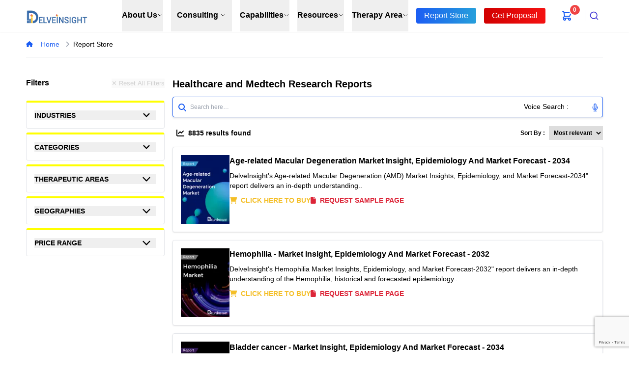

--- FILE ---
content_type: text/html; charset=utf-8
request_url: https://www.delveinsight.com/report-store.php?refinementList%5Bcategories.name%5D%5B0%5D=Biosimilars
body_size: 5771
content:
<!DOCTYPE html><html lang="en"><head><meta charSet="utf-8"/><link rel="canonical" href="https://www.delveinsight.com/report-store.php"/><link rel="preconnect" href="https://assets.delveinsight.com"/><link rel="preconnect" href="https://www.googletagmanager.com"/><link rel="preconnect" href="https://www.google-analytics.com"/><link rel="dns-prefetch" href="https://assets.delveinsight.com"/><meta http-equiv="X-UA-Compatible" content="IE=edge"/><meta name="viewport" content="width=device-width, initial-scale=1"/><title>Healthcare and Pharma Market Research Firm | Report store</title><meta name="description" content="Explore an extensive repository featuring 7000+ pharmaceutical market research reports in the healthcare sector, covering 27 therapeutic areas across 15+ geographies."/><meta name="keywords" content="Pharmaceutical Market Research Report, Healthcare Industry Reports, Market Analysis Reports, Pipeline Report, Pharma Reports, Drug Insight Report, Market Research Companies, Delve Insight"/><link rel="apple-touch-icon" sizes="180x180" href="https://assets.delveinsight.com/png/delve-favicon.png"/><link rel="icon" type="image/png" sizes="32x32" href="https://assets.delveinsight.com/png/delve-favicon.png"/><link rel="icon" type="image/png" sizes="16x16" href="https://assets.delveinsight.com/png/delve-favicon.png"/><meta name="naver-site-verification" content="5fd18914b9cfe263bb1b64fa155de305528e16d4"/><meta name="yandex-verification" content="f1d711d11676531b"/><meta name="google-site-verification" content="hH_dRptj_rM-_DekPa6kdZP1K2Szwv0_9omQ-PLk7Z4"/><meta name="msvalidate.01" content="44fb5fd9f7e441cea0418f13c04d8c21"/><meta property="og:title" content="Healthcare and Pharma Market Research Firm | Report store"/><meta property="og:description" content="Explore an extensive repository featuring 7000+ pharmaceutical market research reports in the healthcare sector, covering 27 therapeutic areas across 15+ geographies."/><meta property="og:image" content="https://assets.delveinsight.com/img/delveinsight.png"/><meta property="og:image:secure_url" content="https://assets.delveinsight.com/img/delveinsight.png"/><meta property="og:type" content="website"/><meta property="og:url" content=""/><meta name="twitter:card" content="summary_large_image"/><meta name="twitter:image" content="https://assets.delveinsight.com/img/delveinsight.png"/><meta name="twitter:site" content="@delve_insight"/><meta name="twitter:title" content="Healthcare and Pharma Market Research Firm | Report store"/><meta name="twitter:description" content="Explore an extensive repository featuring 7000+ pharmaceutical market research reports in the healthcare sector, covering 27 therapeutic areas across 15+ geographies."/><meta name="robots" content="index, follow"/><link rel="preload" as="image" imageSrcSet="/_next/image?url=https%3A%2F%2Fassets.delveinsight.com%2Fpng%2Fdelve-logo.png&amp;w=3840&amp;q=75 1x" fetchpriority="high"/><link rel="preload" as="image" imageSrcSet="/_next/image?url=https%3A%2F%2Fassets.delveinsight.com%2Fpng%2Fdelve-logo.png&amp;w=2048&amp;q=75 1x, /_next/image?url=https%3A%2F%2Fassets.delveinsight.com%2Fpng%2Fdelve-logo.png&amp;w=3840&amp;q=75 2x" fetchpriority="high"/><meta name="next-head-count" content="32"/><link data-next-font="size-adjust" rel="preconnect" href="/" crossorigin="anonymous"/><link rel="preload" href="/_next/static/css/9828a52cef382e9e.css" as="style"/><link rel="stylesheet" href="/_next/static/css/9828a52cef382e9e.css" data-n-g=""/><link rel="preload" href="/_next/static/css/227b94a7521e0187.css" as="style"/><link rel="stylesheet" href="/_next/static/css/227b94a7521e0187.css" data-n-p=""/><noscript data-n-css=""></noscript><script defer="" nomodule="" src="/_next/static/chunks/polyfills-42372ed130431b0a.js"></script><script defer="" src="/_next/static/chunks/9809-c5eb913e1a2ec00b.js"></script><script src="/_next/static/chunks/webpack-d8c1b11136879463.js" defer=""></script><script src="/_next/static/chunks/framework-9d1e7f53409d87b1.js" defer=""></script><script src="/_next/static/chunks/main-355e605384964569.js" defer=""></script><script src="/_next/static/chunks/pages/_app-24c3ddbe08fad15d.js" defer=""></script><script src="/_next/static/chunks/3f06fcd6-aa3e91b7e53eb2aa.js" defer=""></script><script src="/_next/static/chunks/1664-92c931d7715186ea.js" defer=""></script><script src="/_next/static/chunks/5675-fc5a71df61244045.js" defer=""></script><script src="/_next/static/chunks/1354-2278ec4024761797.js" defer=""></script><script src="/_next/static/chunks/8583-a893407b565a39e8.js" defer=""></script><script src="/_next/static/chunks/9332-fdfaf6dc5d1f123c.js" defer=""></script><script src="/_next/static/chunks/5809-57a27fa0df4d9dd7.js" defer=""></script><script src="/_next/static/chunks/2138-c8e26a7d87dfc8ca.js" defer=""></script><script src="/_next/static/chunks/3253-8a72a5d1ce8275de.js" defer=""></script><script src="/_next/static/chunks/5089-7eb299fdfc8504e1.js" defer=""></script><script src="/_next/static/chunks/6310-afcc3f61e7105685.js" defer=""></script><script src="/_next/static/chunks/9163-eabeea7f9a93f6b0.js" defer=""></script><script src="/_next/static/chunks/3855-5ee95ab95d7f097a.js" defer=""></script><script src="/_next/static/chunks/6980-c0cc04aebca440c7.js" defer=""></script><script src="/_next/static/chunks/8164-cbd69b8b69e45b52.js" defer=""></script><script src="/_next/static/chunks/1406-8bd81ed096853680.js" defer=""></script><script src="/_next/static/chunks/5624-8b8fc1539ef3326c.js" defer=""></script><script src="/_next/static/chunks/4460-28d4eeb98d21da00.js" defer=""></script><script src="/_next/static/chunks/pages/report-store.php-e977d161a1a1df2e.js" defer=""></script><script src="/_next/static/I7EEjJvfy7NYyJuyvRKrp/_buildManifest.js" defer=""></script><script src="/_next/static/I7EEjJvfy7NYyJuyvRKrp/_ssgManifest.js" defer=""></script></head><body><div id="__next"><style>
    #nprogress {
      pointer-events: none;
    }
    #nprogress .bar {
      background: #0d6efd;
      position: fixed;
      z-index: 9999;
      top: 0;
      left: 0;
      width: 100%;
      height: 3px;
    }
    #nprogress .peg {
      display: block;
      position: absolute;
      right: 0px;
      width: 100px;
      height: 100%;
      box-shadow: 0 0 10px #0d6efd, 0 0 5px #0d6efd;
      opacity: 1;
      -webkit-transform: rotate(3deg) translate(0px, -4px);
      -ms-transform: rotate(3deg) translate(0px, -4px);
      transform: rotate(3deg) translate(0px, -4px);
    }
    #nprogress .spinner {
      display: block;
      position: fixed;
      z-index: 1031;
      top: 15px;
      right: 15px;
    }
    #nprogress .spinner-icon {
      width: 18px;
      height: 18px;
      box-sizing: border-box;
      border: solid 2px transparent;
      border-top-color: #0d6efd;
      border-left-color: #0d6efd;
      border-radius: 50%;
      -webkit-animation: nprogresss-spinner 400ms linear infinite;
      animation: nprogress-spinner 400ms linear infinite;
    }
    .nprogress-custom-parent {
      overflow: hidden;
      position: relative;
    }
    .nprogress-custom-parent #nprogress .spinner,
    .nprogress-custom-parent #nprogress .bar {
      position: absolute;
    }
    @-webkit-keyframes nprogress-spinner {
      0% {
        -webkit-transform: rotate(0deg);
      }
      100% {
        -webkit-transform: rotate(360deg);
      }
    }
    @keyframes nprogress-spinner {
      0% {
        transform: rotate(0deg);
      }
      100% {
        transform: rotate(360deg);
      }
    }
  </style><div class="fixed inset-x-0 top-0 z-50 text-black dark:bg-gray-800 dark:text-white focus-visible:outline-none"><header class="relative text-black bg-white border-0 shadow-sm dark:bg-gray-800 dark:text-white focus-visible:outline-none"><nav aria-label="Top" class="flex justify-between w-11/12 mx-auto text-black border-b xl:max-w-screen max-w-screen-2xl focus-visible:outline-none border-b-white dark:border-b-gray-800 dark:bg-gray-800 dark:text-white"><div class="flex items-center justify-between w-full h-16 focus-visible:outline-none"><div class="flex items-center"><button type="button" class="text-black rounded focus-visible:outline-none dark:text-white lg:hidden"><span class="sr-only">Open menu</span><svg xmlns="http://www.w3.org/2000/svg" fill="none" viewBox="0 0 24 24" stroke-width="2" stroke="currentColor" aria-hidden="true" class="w-6 h-6"><path stroke-linecap="round" stroke-linejoin="round" d="M4 6h16M4 12h16M4 18h16"></path></svg></button><div class="flex lg:ml-0 focus-visible:outline-none"><a class="h-full" href="/"><span class="sr-only">Delveinsight</span><img alt="logo" fetchpriority="high" width="2500" height="2500" decoding="async" data-nimg="1" class="w-32 h-auto ml-2 lg:w-36 xl:full lg:ml-0" style="color:transparent" srcSet="/_next/image?url=https%3A%2F%2Fassets.delveinsight.com%2Fpng%2Fdelve-logo.png&amp;w=3840&amp;q=75 1x" src="/_next/image?url=https%3A%2F%2Fassets.delveinsight.com%2Fpng%2Fdelve-logo.png&amp;w=3840&amp;q=75"/></a></div></div><div class="hidden w-full lg:ml-0 lg:block lg:self-stretch focus-visible:outline-none"><div class="flex justify-end w-full h-full pr-6 space-x-2 xl:space-x-4 2xl:space-x-6 focus-visible:outline-none"><div class="flex focus-visible:outline-none" data-headlessui-state=""><div class="relative flex focus-visible:outline-none"><button class="border-transparent  dark:bg-gray-800 text-black dark:text-white focus-visible:outline-none hover:text-gray-800 whitespace-nowrap relative flex items-center transition-colors ease-out duration-200 lg:text-sm xl:text-base font-semibold border-b-2" type="button" aria-expanded="false" data-headlessui-state="">About Us<svg xmlns="http://www.w3.org/2000/svg" fill="none" viewBox="0 0 24 24" stroke-width="2" stroke="currentColor" aria-hidden="true" class="w-3 h-3"><path stroke-linecap="round" stroke-linejoin="round" d="M19 9l-7 7-7-7"></path></svg></button></div></div><div class="flex focus-visible:outline-none" data-headlessui-state=""><div class="relative flex focus-visible:outline-none"><button class="border-transparent dark:bg-gray-800 text-black dark:text-white hover:text-gray-800 inline-flex items-center justify-center whitespace-nowrap border-b-2 font-semibold transition-colors ease-out duration-200 lg:text-sm xl:text-base focus:outline-none focus-visible:outline-none min-w-[48px] min-h-[48px] px-3 py-2" type="button" aria-expanded="false" data-headlessui-state="">Consulting<svg xmlns="http://www.w3.org/2000/svg" fill="none" viewBox="0 0 24 24" stroke-width="2" stroke="currentColor" aria-hidden="true" class="ml-1 w-3 h-3"><path stroke-linecap="round" stroke-linejoin="round" d="M19 9l-7 7-7-7"></path></svg></button></div></div><div class="flex focus-visible:outline-none" data-headlessui-state=""><div class="relative flex focus-visible:outline-none "><button class="border-transparent  dark:bg-gray-800 text-black dark:text-white focus-visible:outline-none hover:text-gray-800 whitespace-nowrap relative flex items-center transition-colors ease-out duration-200 lg:text-sm xl:text-base font-semibold border-b-2" type="button" aria-expanded="false" data-headlessui-state="">Capabilities<svg xmlns="http://www.w3.org/2000/svg" fill="none" viewBox="0 0 24 24" stroke-width="2" stroke="currentColor" aria-hidden="true" class="w-3 h-3"><path stroke-linecap="round" stroke-linejoin="round" d="M19 9l-7 7-7-7"></path></svg></button></div></div><div class="flex focus-visible:outline-none" data-headlessui-state=""><div class="relative flex focus-visible:outline-none"><button class="border-transparent  dark:bg-gray-800 text-black dark:text-white focus-visible:outline-none hover:text-gray-800 whitespace-nowrap relative flex items-center transition-colors ease-out duration-200 lg:text-sm xl:text-base font-semibold border-b-2" type="button" aria-expanded="false" data-headlessui-state="">Resources<svg xmlns="http://www.w3.org/2000/svg" fill="none" viewBox="0 0 24 24" stroke-width="2" stroke="currentColor" aria-hidden="true" class="w-3 h-3"><path stroke-linecap="round" stroke-linejoin="round" d="M19 9l-7 7-7-7"></path></svg></button></div></div><div class="flex focus-visible:outline-none" data-headlessui-state=""><div class="relative flex focus-visible:outline-none"><button class="border-transparent  dark:bg-gray-800 text-black dark:text-white focus-visible:outline-none hover:text-gray-800 whitespace-nowrap relative flex items-center transition-colors ease-out duration-200 lg:text-sm xl:text-base font-semibold border-b-2" type="button" aria-expanded="false" data-headlessui-state="">Therapy Area<svg xmlns="http://www.w3.org/2000/svg" fill="none" viewBox="0 0 24 24" stroke-width="2" stroke="currentColor" aria-hidden="true" class="w-3 h-3"><path stroke-linecap="round" stroke-linejoin="round" d="M19 9l-7 7-7-7"></path></svg></button></div></div><a class="flex items-center text-black focus-visible:outline-none whitespace-nowrap dark:bg-gray-800 dark:text-white hover:text-gray-900" href="/report-store.php"><span class="bg-[#1b5df3] md:text-xs lg:text-sm xl:text-base text-white py-1 px-4 rounded hightLightBtn">Report Store</span></a><a class="flex items-center text-black focus-visible:outline-none whitespace-nowrap dark:bg-gray-800 dark:text-white hover:text-gray-900" href="/request-for-proposal"><span class="bg-[#f53232] md:text-xs lg:text-sm xl:text-base text-white py-1 px-4 rounded hightLightBtn1">Get Proposal</span></a><div class="flex focus-visible:outline-none" data-headlessui-state=""></div><div class="relative items-center py-4 lg:hidden xl:flex"><a title="Cart" class="" href="/cart"><svg xmlns="http://www.w3.org/2000/svg" fill="none" viewBox="0 0 24 24" stroke-width="2" stroke="currentColor" aria-hidden="true" aria-label="Cart" class="flex-shrink-0 h-6 w-6 text-[#1b5df3]"><path stroke-linecap="round" stroke-linejoin="round" d="M3 3h2l.4 2M7 13h10l4-8H5.4M7 13L5.4 5M7 13l-2.293 2.293c-.63.63-.184 1.707.707 1.707H17m0 0a2 2 0 100 4 2 2 0 000-4zm-8 2a2 2 0 11-4 0 2 2 0 014 0z"></path></svg><div class="absolute inline-flex items-center justify-center w-6 h-6 text-xs font-semibold text-white bg-red-500 border-2 border-white rounded-full top-2 left-4 dark:border-gray-900">0</div></a></div></div></div><div hidden="" style="position:fixed;top:1px;left:1px;width:1px;height:0;padding:0;margin:-1px;overflow:hidden;clip:rect(0, 0, 0, 0);white-space:nowrap;border-width:0;display:none"></div><div class="flex items-center justify-end focus-visible:outline-none"><div class="hidden lg:flex lg:items-center lg:justify-end focus-visible:outline-none"><span class="w-px h-6 bg-gray-200" aria-hidden="true"></span></div><div class="flex cursor-pointer focus-visible:outline-none"><div class="relative flex items-center p-0 text-black navSerach dark:bg-gray-800 dark:text-white hover:text-gray-500 focus-visible:outline-none"><span class="sr-only">Search</span><div class="flex items-center p-4 lg:hidden xl:hidden"><a title="Cart" class="" href="/cart"><svg xmlns="http://www.w3.org/2000/svg" fill="none" viewBox="0 0 24 24" stroke-width="2" stroke="currentColor" aria-hidden="true" aria-label="Cart" class="flex-shrink-0 h-6 w-6 text-[#1b5df3]"><path stroke-linecap="round" stroke-linejoin="round" d="M3 3h2l.4 2M7 13h10l4-8H5.4M7 13L5.4 5M7 13l-2.293 2.293c-.63.63-.184 1.707.707 1.707H17m0 0a2 2 0 100 4 2 2 0 000-4zm-8 2a2 2 0 11-4 0 2 2 0 014 0z"></path></svg><div class="absolute inline-flex items-center justify-center w-6 h-6 text-xs font-semibold text-white bg-red-500 border-2 border-white rounded-full top-2 left-8 dark:border-gray-900">0</div></a></div><div><button type="button" class="aa-DetachedSearchButton" title="Search" id="autocomplete-12-label"><span class="aa-DetachedSearchButtonIcon" aria-hidden="true"><svg class="aa-SubmitIcon" viewBox="0 0 24 24" width="20" height="20" fill="currentColor"><path d="M16.041 15.856c-0.034 0.026-0.067 0.055-0.099 0.087s-0.060 0.064-0.087 0.099c-1.258 1.213-2.969 1.958-4.855 1.958-1.933 0-3.682-0.782-4.95-2.050s-2.050-3.017-2.050-4.95 0.782-3.682 2.050-4.95 3.017-2.050 4.95-2.050 3.682 0.782 4.95 2.050 2.050 3.017 2.050 4.95c0 1.886-0.745 3.597-1.959 4.856zM21.707 20.293l-3.675-3.675c1.231-1.54 1.968-3.493 1.968-5.618 0-2.485-1.008-4.736-2.636-6.364s-3.879-2.636-6.364-2.636-4.736 1.008-6.364 2.636-2.636 3.879-2.636 6.364 1.008 4.736 2.636 6.364 3.879 2.636 6.364 2.636c2.125 0 4.078-0.737 5.618-1.968l3.675 3.675c0.391 0.391 1.024 0.391 1.414 0s0.391-1.024 0-1.414z"></path></svg></span><span class="aa-DetachedSearchButtonPlaceholder">What are you looking for?</span><span class="aa-DetachedSearchButtonQuery"></span></button></div></div></div></div></div></nav></header></div><div class="mt-65"><div class="w-11/12 xl:max-w-screen max-w-screen-2xl flex flex-col justify-center mx-auto border-b"><div class="grid grid-cols-12"><div class="col-span-12"><div class="py-4 text-sm"><ul class="flex items-center p-0"><li class="flex items-center whitespace-nowrap"><a class="text-[#1b5df3]  " href="/"><svg aria-hidden="true" focusable="false" data-prefix="fas" data-icon="house" class="svg-inline--fa fa-house fa-sm pr-4" role="img" xmlns="http://www.w3.org/2000/svg" viewBox="0 0 576 512"><path fill="currentColor" d="M575.8 255.5c0 18-15 32.1-32 32.1l-32 0 .7 160.2c0 2.7-.2 5.4-.5 8.1l0 16.2c0 22.1-17.9 40-40 40l-16 0c-1.1 0-2.2 0-3.3-.1c-1.4 .1-2.8 .1-4.2 .1L416 512l-24 0c-22.1 0-40-17.9-40-40l0-24 0-64c0-17.7-14.3-32-32-32l-64 0c-17.7 0-32 14.3-32 32l0 64 0 24c0 22.1-17.9 40-40 40l-24 0-31.9 0c-1.5 0-3-.1-4.5-.2c-1.2 .1-2.4 .2-3.6 .2l-16 0c-22.1 0-40-17.9-40-40l0-112c0-.9 0-1.9 .1-2.8l0-69.7-32 0c-18 0-32-14-32-32.1c0-9 3-17 10-24L266.4 8c7-7 15-8 22-8s15 2 21 7L564.8 231.5c8 7 12 15 11 24z"></path></svg>Home <svg aria-hidden="true" focusable="false" data-prefix="fas" data-icon="chevron-right" class="svg-inline--fa fa-chevron-right fa-sm px-2 text-gray-400" role="img" xmlns="http://www.w3.org/2000/svg" viewBox="0 0 320 512"><path fill="currentColor" d="M310.6 233.4c12.5 12.5 12.5 32.8 0 45.3l-192 192c-12.5 12.5-32.8 12.5-45.3 0s-12.5-32.8 0-45.3L242.7 256 73.4 86.6c-12.5-12.5-12.5-32.8 0-45.3s32.8-12.5 45.3 0l192 192z"></path></svg></a>Report Store</li></ul></div></div></div></div></div><div class="Toastify"></div><div class="flex flex-col justify-center w-11/12 mx-auto my-6 xl:max-w-screen max-w-screen-2xl lg:my-10"><div class="grid grid-cols-12 gap-4"><div class="flex items-center justify-center min-h-screen col-span-12"><div class="w-16 h-16 border-t-4 border-blue-500 rounded-full animate-spin"></div></div></div></div><footer class="w-full max-w-full text-white bg-black"><div class="flex flex-col justify-center w-11/12 py-4 mx-auto max-w-screen-2xl lg:py-8"><div class="grid grid-cols-12"><div class="col-span-12 md:col-span-5"><a class="footerLogo" href="/"><img alt="DelveInsight" fetchpriority="high" width="2000" height="2000" decoding="async" data-nimg="1" class="w-48 h-auto md:w-48" style="color:transparent" srcSet="/_next/image?url=https%3A%2F%2Fassets.delveinsight.com%2Fpng%2Fdelve-logo.png&amp;w=2048&amp;q=75 1x, /_next/image?url=https%3A%2F%2Fassets.delveinsight.com%2Fpng%2Fdelve-logo.png&amp;w=3840&amp;q=75 2x" src="/_next/image?url=https%3A%2F%2Fassets.delveinsight.com%2Fpng%2Fdelve-logo.png&amp;w=3840&amp;q=75"/></a><p class="pb-2 text-sm leading-5">DelveInsight is a leading healthcare-focused market research and consulting firm that provides clients with high-quality market intelligence and analysis to support informed business decisions. With a team of experienced industry experts and a deep understanding of the life sciences and healthcare sectors, we offer customized research solutions and insights to clients across the globe. Connect with us to get high-quality, accurate, and real-time intelligence to stay ahead of the growth curve.</p></div><div class="col-span-12 md:col-span-7 md:pl-10 lg:pl-20"><h3 class="pb-6 text-lg font-semibold underline uppercase">Useful Links</h3><div class="flex flex-wrap gap-6 lg:gap-10"><ul class="w-full sm:w-auto text-sm lg:text-md"><li><a target="_blank" class="inline-flex items-center py-2 px-2 focus:outline-none focus:ring-2 focus:ring-blue-500" href="https://www.delveinsight.com/">Home<i class="ml-2 fa fa-angle-right opacity-0 group-hover:opacity-100"></i></a></li><li><a target="_blank" class="inline-flex items-center py-2 px-2 focus:outline-none focus:ring-2 focus:ring-blue-500" href="https://www.delveinsight.com/about-us">About Us<i class="ml-2 fa fa-angle-right opacity-0 group-hover:opacity-100"></i></a></li><li><a target="_blank" class="inline-flex items-center py-2 px-2 focus:outline-none focus:ring-2 focus:ring-blue-500" href="https://www.delveinsight.com/contact-us">Contact Us<i class="ml-2 fa fa-angle-right opacity-0 group-hover:opacity-100"></i></a></li><li><a target="_blank" class="inline-flex items-center py-2 px-2 focus:outline-none focus:ring-2 focus:ring-blue-500" href="https://www.delveinsight.com/pharmdelve">PharmDelve<i class="ml-2 fa fa-angle-right opacity-0 group-hover:opacity-100"></i></a></li><li><a target="_blank" class="inline-flex items-center py-2 px-2 focus:outline-none focus:ring-2 focus:ring-blue-500" href="https://www.delveinsight.com/careers">Careers<i class="ml-2 fa fa-angle-right opacity-0 group-hover:opacity-100"></i></a></li></ul><ul class="w-full sm:w-auto text-sm lg:text-md"><li><a target="_blank" class="inline-flex items-center py-2 px-2 focus:outline-none focus:ring-2 focus:ring-blue-500" href="https://www.delveinsight.com/blog/">Blog<i class="ml-2 fa fa-angle-right opacity-0 group-hover:opacity-100"></i></a></li><li><a target="_blank" class="inline-flex items-center py-2 px-2 focus:outline-none focus:ring-2 focus:ring-blue-500" href="https://www.delveinsight.com/events">Events<i class="ml-2 fa fa-angle-right opacity-0 group-hover:opacity-100"></i></a></li><li><a target="_blank" class="inline-flex items-center py-2 px-2 focus:outline-none focus:ring-2 focus:ring-blue-500" href="https://www.delveinsight.com/whitepaper-newsletter">Newsletter<i class="ml-2 fa fa-angle-right opacity-0 group-hover:opacity-100"></i></a></li><li><a target="_blank" class="inline-flex items-center py-2 px-2 focus:outline-none focus:ring-2 focus:ring-blue-500" href="https://www.delveinsight.com/report-store.php">Report Store<i class="ml-2 fa fa-angle-right opacity-0 group-hover:opacity-100"></i></a></li><li><a target="_blank" class="inline-flex items-center py-2 px-2 focus:outline-none focus:ring-2 focus:ring-blue-500" href="https://www.delveinsight.com/consulting/competitive-intelligence-services">Competitive Intelligence<i class="ml-2 fa fa-angle-right opacity-0 group-hover:opacity-100"></i></a></li></ul><ul class="w-full sm:w-auto text-sm lg:text-md"><li><a target="_blank" class="inline-flex items-center py-2 px-2 focus:outline-none focus:ring-2 focus:ring-blue-500" href="https://www.delveinsight.com/sitemap">Sitemap<i class="ml-2 fa fa-angle-right opacity-0 group-hover:opacity-100"></i></a></li><li><a target="_blank" class="inline-flex items-center py-2 px-2 focus:outline-none focus:ring-2 focus:ring-blue-500" href="https://www.delveinsight.com/case-study">Case Study<i class="ml-2 fa fa-angle-right opacity-0 group-hover:opacity-100"></i></a></li><li><a target="_blank" class="inline-flex items-center py-2 px-2 focus:outline-none focus:ring-2 focus:ring-blue-500" href="https://www.delveinsight.com/press-release">Press Release<i class="ml-2 fa fa-angle-right opacity-0 group-hover:opacity-100"></i></a></li><li><a target="_blank" class="inline-flex items-center py-2 px-2 focus:outline-none focus:ring-2 focus:ring-blue-500" href="https://www.delveinsight.com/market-research">Market Research<i class="ml-2 fa fa-angle-right opacity-0 group-hover:opacity-100"></i></a></li><li><a target="_blank" class="inline-flex items-center py-2 px-2 focus:outline-none focus:ring-2 focus:ring-blue-500" href="https://www.delveinsight.com/consulting">Business Consulting<i class="ml-2 fa fa-angle-right opacity-0 group-hover:opacity-100"></i></a></li></ul></div><div class="flex items-center py-2"><h3 class="uppercase"> We accept <span class="we-accept">:</span> </h3><div class="flex justify-between"><img alt="Visa" loading="lazy" width="2000" height="2000" decoding="async" data-nimg="1" class="h-6 px-2 w-14 md:w-20 md:h-10" style="color:transparent" srcSet="/_next/image?url=https%3A%2F%2Fassets.delveinsight.com%2Fimg%2Fpng%2Fvisa.png&amp;w=2048&amp;q=75 1x, /_next/image?url=https%3A%2F%2Fassets.delveinsight.com%2Fimg%2Fpng%2Fvisa.png&amp;w=3840&amp;q=75 2x" src="/_next/image?url=https%3A%2F%2Fassets.delveinsight.com%2Fimg%2Fpng%2Fvisa.png&amp;w=3840&amp;q=75"/><img alt="Discover" loading="lazy" width="2000" height="2000" decoding="async" data-nimg="1" class="h-6 px-2 w-14 md:w-20 md:h-10" style="color:transparent" srcSet="/_next/image?url=https%3A%2F%2Fassets.delveinsight.com%2Fimg%2Fpng%2Fdiscover.png&amp;w=2048&amp;q=75 1x, /_next/image?url=https%3A%2F%2Fassets.delveinsight.com%2Fimg%2Fpng%2Fdiscover.png&amp;w=3840&amp;q=75 2x" src="/_next/image?url=https%3A%2F%2Fassets.delveinsight.com%2Fimg%2Fpng%2Fdiscover.png&amp;w=3840&amp;q=75"/><img alt="MasterCard" loading="lazy" width="2000" height="2000" decoding="async" data-nimg="1" class="h-6 px-2 w-14 md:w-20 md:h-10" style="color:transparent" srcSet="/_next/image?url=https%3A%2F%2Fassets.delveinsight.com%2Fimg%2Fpng%2Fmastercard.png&amp;w=2048&amp;q=75 1x, /_next/image?url=https%3A%2F%2Fassets.delveinsight.com%2Fimg%2Fpng%2Fmastercard.png&amp;w=3840&amp;q=75 2x" src="/_next/image?url=https%3A%2F%2Fassets.delveinsight.com%2Fimg%2Fpng%2Fmastercard.png&amp;w=3840&amp;q=75"/></div></div></div></div><hr class="text-white"/><div class="grid items-center grid-cols-12 gap-4 py-4"><div class="col-span-12 md:col-span-4"><div class="flex flex-col items-center justify-center w-full h-full text-center"><img alt="Call Us" loading="lazy" width="60" height="60" decoding="async" data-nimg="1" class="md:mx-auto md:w-20 md:h-10" style="color:transparent" src="https://assets.delveinsight.com/img/svg/call.svg"/><h3 class="w-full">USA:<span><a href="tel: +14699457679"> +14699457679</a></span></h3><h3 class="w-full">India:<span><a href="tel: 124-4147595"> 124-4147595,</a></span><span><a href="tel: +919650213330"> +91-9650213330</a></span></h3></div></div><div class="col-span-12 md:col-span-4"><div class="flex flex-col items-center justify-center w-full h-full text-center md:border-r md:border-l"><img alt="Mail Us" loading="lazy" width="60" height="60" decoding="async" data-nimg="1" class="md:mx-auto md:w-20 md:h-10" style="color:transparent" src="https://assets.delveinsight.com/img/svg/mail.svg"/><h3 class="w-full">Email:<span><a href="mailto:info@delveinsight.com"> info@delveinsight.com</a></span></h3></div></div><div class="col-span-12 md:col-span-4"><div class="flex flex-col items-center justify-center w-full h-full text-center"><img alt="Our Location" loading="lazy" width="60" height="60" decoding="async" data-nimg="1" class="md:mx-auto md:w-20 md:h-10" style="color:transparent" src="https://assets.delveinsight.com/img/svg/navigation.svg"/><div class="w-full"><h3>USA: <span> 304 S. Jones Blvd #2432, Las Vegas NV 89107</span></h3><h3>India: <span> 63, M3M 113 Market, Sector 113, <br/> Gurugram, Haryana-122017, India</span></h3></div></div></div></div><hr class="text-white"/><div class="flex flex-col items-center justify-between lg:flex-row"><div class=""><p class="flex flex-wrap justify-center"><a href="/">DelveInsight Business Research LLP </a> <span>© 2025 </span></p></div><div class="flex flex-wrap justify-center"><a class="px-2" href="https://www.delveinsight.com/terms-and-conditions">Terms &amp; Conditions</a>|<a class="px-2" href="https://www.delveinsight.com/privacy-policy">Privacy Policy</a>|<a class="px-2" href="https://www.delveinsight.com/refund-policy">Refund Policy</a>|<a class="px-2" href="https://www.delveinsight.com/cancellation-policy">Cancellation Policy</a></div><div class="py-4 lg:py-0"><div class="flex"><a target="_blank" aria-label="linkedin" href="https://in.linkedin.com/company/delveinsight-business-research-llp"><i class="px-2 fa-brands fa-linkedin"></i></a><a target="_blank" aria-label="twitter" href="https://twitter.com/delve_insight"><i class="px-2 fa-brands fa-twitter"></i></a><a target="_blank" aria-label="facebook" href="https://www.facebook.com/delveinsightindia/"><i class="px-2 fa-brands fa-facebook"></i></a><a target="_blank" aria-label="pinterest" href="https://in.pinterest.com/search/pins/?q=delveinsight&amp;rs=typed&amp;term_meta[]=delveinsight%7Ctyped"><i class="px-2 fa-brands fa-pinterest"></i></a><a target="_blank" aria-label="instagram" href="https://www.instagram.com/delveinsight/"><i class="px-2 fa-brands fa-instagram"></i></a></div></div></div></div></footer></div><script id="__NEXT_DATA__" type="application/json">{"props":{"pageProps":{"title":"Healthcare and Pharma Market Research Firm | Report store","description":"Explore an extensive repository featuring 7000+ pharmaceutical market research reports in the healthcare sector, covering 27 therapeutic areas across 15+ geographies.","keywords":"Pharmaceutical Market Research Report, Healthcare Industry Reports, Market Analysis Reports, Pipeline Report, Pharma Reports, Drug Insight Report, Market Research Companies, Delve Insight","schema":null},"__N_SSG":true},"page":"/report-store.php","query":{},"buildId":"I7EEjJvfy7NYyJuyvRKrp","isFallback":false,"isExperimentalCompile":false,"dynamicIds":[59809],"gsp":true,"scriptLoader":[]}</script></body></html>

--- FILE ---
content_type: text/html; charset=utf-8
request_url: https://www.google.com/recaptcha/api2/anchor?ar=1&k=6LfQc_EpAAAAADo_aczBk3XDONMfbtrM74h8hNmi&co=aHR0cHM6Ly93d3cuZGVsdmVpbnNpZ2h0LmNvbTo0NDM.&hl=en&v=PoyoqOPhxBO7pBk68S4YbpHZ&size=invisible&anchor-ms=20000&execute-ms=30000&cb=gxxhem9kiq45
body_size: 49626
content:
<!DOCTYPE HTML><html dir="ltr" lang="en"><head><meta http-equiv="Content-Type" content="text/html; charset=UTF-8">
<meta http-equiv="X-UA-Compatible" content="IE=edge">
<title>reCAPTCHA</title>
<style type="text/css">
/* cyrillic-ext */
@font-face {
  font-family: 'Roboto';
  font-style: normal;
  font-weight: 400;
  font-stretch: 100%;
  src: url(//fonts.gstatic.com/s/roboto/v48/KFO7CnqEu92Fr1ME7kSn66aGLdTylUAMa3GUBHMdazTgWw.woff2) format('woff2');
  unicode-range: U+0460-052F, U+1C80-1C8A, U+20B4, U+2DE0-2DFF, U+A640-A69F, U+FE2E-FE2F;
}
/* cyrillic */
@font-face {
  font-family: 'Roboto';
  font-style: normal;
  font-weight: 400;
  font-stretch: 100%;
  src: url(//fonts.gstatic.com/s/roboto/v48/KFO7CnqEu92Fr1ME7kSn66aGLdTylUAMa3iUBHMdazTgWw.woff2) format('woff2');
  unicode-range: U+0301, U+0400-045F, U+0490-0491, U+04B0-04B1, U+2116;
}
/* greek-ext */
@font-face {
  font-family: 'Roboto';
  font-style: normal;
  font-weight: 400;
  font-stretch: 100%;
  src: url(//fonts.gstatic.com/s/roboto/v48/KFO7CnqEu92Fr1ME7kSn66aGLdTylUAMa3CUBHMdazTgWw.woff2) format('woff2');
  unicode-range: U+1F00-1FFF;
}
/* greek */
@font-face {
  font-family: 'Roboto';
  font-style: normal;
  font-weight: 400;
  font-stretch: 100%;
  src: url(//fonts.gstatic.com/s/roboto/v48/KFO7CnqEu92Fr1ME7kSn66aGLdTylUAMa3-UBHMdazTgWw.woff2) format('woff2');
  unicode-range: U+0370-0377, U+037A-037F, U+0384-038A, U+038C, U+038E-03A1, U+03A3-03FF;
}
/* math */
@font-face {
  font-family: 'Roboto';
  font-style: normal;
  font-weight: 400;
  font-stretch: 100%;
  src: url(//fonts.gstatic.com/s/roboto/v48/KFO7CnqEu92Fr1ME7kSn66aGLdTylUAMawCUBHMdazTgWw.woff2) format('woff2');
  unicode-range: U+0302-0303, U+0305, U+0307-0308, U+0310, U+0312, U+0315, U+031A, U+0326-0327, U+032C, U+032F-0330, U+0332-0333, U+0338, U+033A, U+0346, U+034D, U+0391-03A1, U+03A3-03A9, U+03B1-03C9, U+03D1, U+03D5-03D6, U+03F0-03F1, U+03F4-03F5, U+2016-2017, U+2034-2038, U+203C, U+2040, U+2043, U+2047, U+2050, U+2057, U+205F, U+2070-2071, U+2074-208E, U+2090-209C, U+20D0-20DC, U+20E1, U+20E5-20EF, U+2100-2112, U+2114-2115, U+2117-2121, U+2123-214F, U+2190, U+2192, U+2194-21AE, U+21B0-21E5, U+21F1-21F2, U+21F4-2211, U+2213-2214, U+2216-22FF, U+2308-230B, U+2310, U+2319, U+231C-2321, U+2336-237A, U+237C, U+2395, U+239B-23B7, U+23D0, U+23DC-23E1, U+2474-2475, U+25AF, U+25B3, U+25B7, U+25BD, U+25C1, U+25CA, U+25CC, U+25FB, U+266D-266F, U+27C0-27FF, U+2900-2AFF, U+2B0E-2B11, U+2B30-2B4C, U+2BFE, U+3030, U+FF5B, U+FF5D, U+1D400-1D7FF, U+1EE00-1EEFF;
}
/* symbols */
@font-face {
  font-family: 'Roboto';
  font-style: normal;
  font-weight: 400;
  font-stretch: 100%;
  src: url(//fonts.gstatic.com/s/roboto/v48/KFO7CnqEu92Fr1ME7kSn66aGLdTylUAMaxKUBHMdazTgWw.woff2) format('woff2');
  unicode-range: U+0001-000C, U+000E-001F, U+007F-009F, U+20DD-20E0, U+20E2-20E4, U+2150-218F, U+2190, U+2192, U+2194-2199, U+21AF, U+21E6-21F0, U+21F3, U+2218-2219, U+2299, U+22C4-22C6, U+2300-243F, U+2440-244A, U+2460-24FF, U+25A0-27BF, U+2800-28FF, U+2921-2922, U+2981, U+29BF, U+29EB, U+2B00-2BFF, U+4DC0-4DFF, U+FFF9-FFFB, U+10140-1018E, U+10190-1019C, U+101A0, U+101D0-101FD, U+102E0-102FB, U+10E60-10E7E, U+1D2C0-1D2D3, U+1D2E0-1D37F, U+1F000-1F0FF, U+1F100-1F1AD, U+1F1E6-1F1FF, U+1F30D-1F30F, U+1F315, U+1F31C, U+1F31E, U+1F320-1F32C, U+1F336, U+1F378, U+1F37D, U+1F382, U+1F393-1F39F, U+1F3A7-1F3A8, U+1F3AC-1F3AF, U+1F3C2, U+1F3C4-1F3C6, U+1F3CA-1F3CE, U+1F3D4-1F3E0, U+1F3ED, U+1F3F1-1F3F3, U+1F3F5-1F3F7, U+1F408, U+1F415, U+1F41F, U+1F426, U+1F43F, U+1F441-1F442, U+1F444, U+1F446-1F449, U+1F44C-1F44E, U+1F453, U+1F46A, U+1F47D, U+1F4A3, U+1F4B0, U+1F4B3, U+1F4B9, U+1F4BB, U+1F4BF, U+1F4C8-1F4CB, U+1F4D6, U+1F4DA, U+1F4DF, U+1F4E3-1F4E6, U+1F4EA-1F4ED, U+1F4F7, U+1F4F9-1F4FB, U+1F4FD-1F4FE, U+1F503, U+1F507-1F50B, U+1F50D, U+1F512-1F513, U+1F53E-1F54A, U+1F54F-1F5FA, U+1F610, U+1F650-1F67F, U+1F687, U+1F68D, U+1F691, U+1F694, U+1F698, U+1F6AD, U+1F6B2, U+1F6B9-1F6BA, U+1F6BC, U+1F6C6-1F6CF, U+1F6D3-1F6D7, U+1F6E0-1F6EA, U+1F6F0-1F6F3, U+1F6F7-1F6FC, U+1F700-1F7FF, U+1F800-1F80B, U+1F810-1F847, U+1F850-1F859, U+1F860-1F887, U+1F890-1F8AD, U+1F8B0-1F8BB, U+1F8C0-1F8C1, U+1F900-1F90B, U+1F93B, U+1F946, U+1F984, U+1F996, U+1F9E9, U+1FA00-1FA6F, U+1FA70-1FA7C, U+1FA80-1FA89, U+1FA8F-1FAC6, U+1FACE-1FADC, U+1FADF-1FAE9, U+1FAF0-1FAF8, U+1FB00-1FBFF;
}
/* vietnamese */
@font-face {
  font-family: 'Roboto';
  font-style: normal;
  font-weight: 400;
  font-stretch: 100%;
  src: url(//fonts.gstatic.com/s/roboto/v48/KFO7CnqEu92Fr1ME7kSn66aGLdTylUAMa3OUBHMdazTgWw.woff2) format('woff2');
  unicode-range: U+0102-0103, U+0110-0111, U+0128-0129, U+0168-0169, U+01A0-01A1, U+01AF-01B0, U+0300-0301, U+0303-0304, U+0308-0309, U+0323, U+0329, U+1EA0-1EF9, U+20AB;
}
/* latin-ext */
@font-face {
  font-family: 'Roboto';
  font-style: normal;
  font-weight: 400;
  font-stretch: 100%;
  src: url(//fonts.gstatic.com/s/roboto/v48/KFO7CnqEu92Fr1ME7kSn66aGLdTylUAMa3KUBHMdazTgWw.woff2) format('woff2');
  unicode-range: U+0100-02BA, U+02BD-02C5, U+02C7-02CC, U+02CE-02D7, U+02DD-02FF, U+0304, U+0308, U+0329, U+1D00-1DBF, U+1E00-1E9F, U+1EF2-1EFF, U+2020, U+20A0-20AB, U+20AD-20C0, U+2113, U+2C60-2C7F, U+A720-A7FF;
}
/* latin */
@font-face {
  font-family: 'Roboto';
  font-style: normal;
  font-weight: 400;
  font-stretch: 100%;
  src: url(//fonts.gstatic.com/s/roboto/v48/KFO7CnqEu92Fr1ME7kSn66aGLdTylUAMa3yUBHMdazQ.woff2) format('woff2');
  unicode-range: U+0000-00FF, U+0131, U+0152-0153, U+02BB-02BC, U+02C6, U+02DA, U+02DC, U+0304, U+0308, U+0329, U+2000-206F, U+20AC, U+2122, U+2191, U+2193, U+2212, U+2215, U+FEFF, U+FFFD;
}
/* cyrillic-ext */
@font-face {
  font-family: 'Roboto';
  font-style: normal;
  font-weight: 500;
  font-stretch: 100%;
  src: url(//fonts.gstatic.com/s/roboto/v48/KFO7CnqEu92Fr1ME7kSn66aGLdTylUAMa3GUBHMdazTgWw.woff2) format('woff2');
  unicode-range: U+0460-052F, U+1C80-1C8A, U+20B4, U+2DE0-2DFF, U+A640-A69F, U+FE2E-FE2F;
}
/* cyrillic */
@font-face {
  font-family: 'Roboto';
  font-style: normal;
  font-weight: 500;
  font-stretch: 100%;
  src: url(//fonts.gstatic.com/s/roboto/v48/KFO7CnqEu92Fr1ME7kSn66aGLdTylUAMa3iUBHMdazTgWw.woff2) format('woff2');
  unicode-range: U+0301, U+0400-045F, U+0490-0491, U+04B0-04B1, U+2116;
}
/* greek-ext */
@font-face {
  font-family: 'Roboto';
  font-style: normal;
  font-weight: 500;
  font-stretch: 100%;
  src: url(//fonts.gstatic.com/s/roboto/v48/KFO7CnqEu92Fr1ME7kSn66aGLdTylUAMa3CUBHMdazTgWw.woff2) format('woff2');
  unicode-range: U+1F00-1FFF;
}
/* greek */
@font-face {
  font-family: 'Roboto';
  font-style: normal;
  font-weight: 500;
  font-stretch: 100%;
  src: url(//fonts.gstatic.com/s/roboto/v48/KFO7CnqEu92Fr1ME7kSn66aGLdTylUAMa3-UBHMdazTgWw.woff2) format('woff2');
  unicode-range: U+0370-0377, U+037A-037F, U+0384-038A, U+038C, U+038E-03A1, U+03A3-03FF;
}
/* math */
@font-face {
  font-family: 'Roboto';
  font-style: normal;
  font-weight: 500;
  font-stretch: 100%;
  src: url(//fonts.gstatic.com/s/roboto/v48/KFO7CnqEu92Fr1ME7kSn66aGLdTylUAMawCUBHMdazTgWw.woff2) format('woff2');
  unicode-range: U+0302-0303, U+0305, U+0307-0308, U+0310, U+0312, U+0315, U+031A, U+0326-0327, U+032C, U+032F-0330, U+0332-0333, U+0338, U+033A, U+0346, U+034D, U+0391-03A1, U+03A3-03A9, U+03B1-03C9, U+03D1, U+03D5-03D6, U+03F0-03F1, U+03F4-03F5, U+2016-2017, U+2034-2038, U+203C, U+2040, U+2043, U+2047, U+2050, U+2057, U+205F, U+2070-2071, U+2074-208E, U+2090-209C, U+20D0-20DC, U+20E1, U+20E5-20EF, U+2100-2112, U+2114-2115, U+2117-2121, U+2123-214F, U+2190, U+2192, U+2194-21AE, U+21B0-21E5, U+21F1-21F2, U+21F4-2211, U+2213-2214, U+2216-22FF, U+2308-230B, U+2310, U+2319, U+231C-2321, U+2336-237A, U+237C, U+2395, U+239B-23B7, U+23D0, U+23DC-23E1, U+2474-2475, U+25AF, U+25B3, U+25B7, U+25BD, U+25C1, U+25CA, U+25CC, U+25FB, U+266D-266F, U+27C0-27FF, U+2900-2AFF, U+2B0E-2B11, U+2B30-2B4C, U+2BFE, U+3030, U+FF5B, U+FF5D, U+1D400-1D7FF, U+1EE00-1EEFF;
}
/* symbols */
@font-face {
  font-family: 'Roboto';
  font-style: normal;
  font-weight: 500;
  font-stretch: 100%;
  src: url(//fonts.gstatic.com/s/roboto/v48/KFO7CnqEu92Fr1ME7kSn66aGLdTylUAMaxKUBHMdazTgWw.woff2) format('woff2');
  unicode-range: U+0001-000C, U+000E-001F, U+007F-009F, U+20DD-20E0, U+20E2-20E4, U+2150-218F, U+2190, U+2192, U+2194-2199, U+21AF, U+21E6-21F0, U+21F3, U+2218-2219, U+2299, U+22C4-22C6, U+2300-243F, U+2440-244A, U+2460-24FF, U+25A0-27BF, U+2800-28FF, U+2921-2922, U+2981, U+29BF, U+29EB, U+2B00-2BFF, U+4DC0-4DFF, U+FFF9-FFFB, U+10140-1018E, U+10190-1019C, U+101A0, U+101D0-101FD, U+102E0-102FB, U+10E60-10E7E, U+1D2C0-1D2D3, U+1D2E0-1D37F, U+1F000-1F0FF, U+1F100-1F1AD, U+1F1E6-1F1FF, U+1F30D-1F30F, U+1F315, U+1F31C, U+1F31E, U+1F320-1F32C, U+1F336, U+1F378, U+1F37D, U+1F382, U+1F393-1F39F, U+1F3A7-1F3A8, U+1F3AC-1F3AF, U+1F3C2, U+1F3C4-1F3C6, U+1F3CA-1F3CE, U+1F3D4-1F3E0, U+1F3ED, U+1F3F1-1F3F3, U+1F3F5-1F3F7, U+1F408, U+1F415, U+1F41F, U+1F426, U+1F43F, U+1F441-1F442, U+1F444, U+1F446-1F449, U+1F44C-1F44E, U+1F453, U+1F46A, U+1F47D, U+1F4A3, U+1F4B0, U+1F4B3, U+1F4B9, U+1F4BB, U+1F4BF, U+1F4C8-1F4CB, U+1F4D6, U+1F4DA, U+1F4DF, U+1F4E3-1F4E6, U+1F4EA-1F4ED, U+1F4F7, U+1F4F9-1F4FB, U+1F4FD-1F4FE, U+1F503, U+1F507-1F50B, U+1F50D, U+1F512-1F513, U+1F53E-1F54A, U+1F54F-1F5FA, U+1F610, U+1F650-1F67F, U+1F687, U+1F68D, U+1F691, U+1F694, U+1F698, U+1F6AD, U+1F6B2, U+1F6B9-1F6BA, U+1F6BC, U+1F6C6-1F6CF, U+1F6D3-1F6D7, U+1F6E0-1F6EA, U+1F6F0-1F6F3, U+1F6F7-1F6FC, U+1F700-1F7FF, U+1F800-1F80B, U+1F810-1F847, U+1F850-1F859, U+1F860-1F887, U+1F890-1F8AD, U+1F8B0-1F8BB, U+1F8C0-1F8C1, U+1F900-1F90B, U+1F93B, U+1F946, U+1F984, U+1F996, U+1F9E9, U+1FA00-1FA6F, U+1FA70-1FA7C, U+1FA80-1FA89, U+1FA8F-1FAC6, U+1FACE-1FADC, U+1FADF-1FAE9, U+1FAF0-1FAF8, U+1FB00-1FBFF;
}
/* vietnamese */
@font-face {
  font-family: 'Roboto';
  font-style: normal;
  font-weight: 500;
  font-stretch: 100%;
  src: url(//fonts.gstatic.com/s/roboto/v48/KFO7CnqEu92Fr1ME7kSn66aGLdTylUAMa3OUBHMdazTgWw.woff2) format('woff2');
  unicode-range: U+0102-0103, U+0110-0111, U+0128-0129, U+0168-0169, U+01A0-01A1, U+01AF-01B0, U+0300-0301, U+0303-0304, U+0308-0309, U+0323, U+0329, U+1EA0-1EF9, U+20AB;
}
/* latin-ext */
@font-face {
  font-family: 'Roboto';
  font-style: normal;
  font-weight: 500;
  font-stretch: 100%;
  src: url(//fonts.gstatic.com/s/roboto/v48/KFO7CnqEu92Fr1ME7kSn66aGLdTylUAMa3KUBHMdazTgWw.woff2) format('woff2');
  unicode-range: U+0100-02BA, U+02BD-02C5, U+02C7-02CC, U+02CE-02D7, U+02DD-02FF, U+0304, U+0308, U+0329, U+1D00-1DBF, U+1E00-1E9F, U+1EF2-1EFF, U+2020, U+20A0-20AB, U+20AD-20C0, U+2113, U+2C60-2C7F, U+A720-A7FF;
}
/* latin */
@font-face {
  font-family: 'Roboto';
  font-style: normal;
  font-weight: 500;
  font-stretch: 100%;
  src: url(//fonts.gstatic.com/s/roboto/v48/KFO7CnqEu92Fr1ME7kSn66aGLdTylUAMa3yUBHMdazQ.woff2) format('woff2');
  unicode-range: U+0000-00FF, U+0131, U+0152-0153, U+02BB-02BC, U+02C6, U+02DA, U+02DC, U+0304, U+0308, U+0329, U+2000-206F, U+20AC, U+2122, U+2191, U+2193, U+2212, U+2215, U+FEFF, U+FFFD;
}
/* cyrillic-ext */
@font-face {
  font-family: 'Roboto';
  font-style: normal;
  font-weight: 900;
  font-stretch: 100%;
  src: url(//fonts.gstatic.com/s/roboto/v48/KFO7CnqEu92Fr1ME7kSn66aGLdTylUAMa3GUBHMdazTgWw.woff2) format('woff2');
  unicode-range: U+0460-052F, U+1C80-1C8A, U+20B4, U+2DE0-2DFF, U+A640-A69F, U+FE2E-FE2F;
}
/* cyrillic */
@font-face {
  font-family: 'Roboto';
  font-style: normal;
  font-weight: 900;
  font-stretch: 100%;
  src: url(//fonts.gstatic.com/s/roboto/v48/KFO7CnqEu92Fr1ME7kSn66aGLdTylUAMa3iUBHMdazTgWw.woff2) format('woff2');
  unicode-range: U+0301, U+0400-045F, U+0490-0491, U+04B0-04B1, U+2116;
}
/* greek-ext */
@font-face {
  font-family: 'Roboto';
  font-style: normal;
  font-weight: 900;
  font-stretch: 100%;
  src: url(//fonts.gstatic.com/s/roboto/v48/KFO7CnqEu92Fr1ME7kSn66aGLdTylUAMa3CUBHMdazTgWw.woff2) format('woff2');
  unicode-range: U+1F00-1FFF;
}
/* greek */
@font-face {
  font-family: 'Roboto';
  font-style: normal;
  font-weight: 900;
  font-stretch: 100%;
  src: url(//fonts.gstatic.com/s/roboto/v48/KFO7CnqEu92Fr1ME7kSn66aGLdTylUAMa3-UBHMdazTgWw.woff2) format('woff2');
  unicode-range: U+0370-0377, U+037A-037F, U+0384-038A, U+038C, U+038E-03A1, U+03A3-03FF;
}
/* math */
@font-face {
  font-family: 'Roboto';
  font-style: normal;
  font-weight: 900;
  font-stretch: 100%;
  src: url(//fonts.gstatic.com/s/roboto/v48/KFO7CnqEu92Fr1ME7kSn66aGLdTylUAMawCUBHMdazTgWw.woff2) format('woff2');
  unicode-range: U+0302-0303, U+0305, U+0307-0308, U+0310, U+0312, U+0315, U+031A, U+0326-0327, U+032C, U+032F-0330, U+0332-0333, U+0338, U+033A, U+0346, U+034D, U+0391-03A1, U+03A3-03A9, U+03B1-03C9, U+03D1, U+03D5-03D6, U+03F0-03F1, U+03F4-03F5, U+2016-2017, U+2034-2038, U+203C, U+2040, U+2043, U+2047, U+2050, U+2057, U+205F, U+2070-2071, U+2074-208E, U+2090-209C, U+20D0-20DC, U+20E1, U+20E5-20EF, U+2100-2112, U+2114-2115, U+2117-2121, U+2123-214F, U+2190, U+2192, U+2194-21AE, U+21B0-21E5, U+21F1-21F2, U+21F4-2211, U+2213-2214, U+2216-22FF, U+2308-230B, U+2310, U+2319, U+231C-2321, U+2336-237A, U+237C, U+2395, U+239B-23B7, U+23D0, U+23DC-23E1, U+2474-2475, U+25AF, U+25B3, U+25B7, U+25BD, U+25C1, U+25CA, U+25CC, U+25FB, U+266D-266F, U+27C0-27FF, U+2900-2AFF, U+2B0E-2B11, U+2B30-2B4C, U+2BFE, U+3030, U+FF5B, U+FF5D, U+1D400-1D7FF, U+1EE00-1EEFF;
}
/* symbols */
@font-face {
  font-family: 'Roboto';
  font-style: normal;
  font-weight: 900;
  font-stretch: 100%;
  src: url(//fonts.gstatic.com/s/roboto/v48/KFO7CnqEu92Fr1ME7kSn66aGLdTylUAMaxKUBHMdazTgWw.woff2) format('woff2');
  unicode-range: U+0001-000C, U+000E-001F, U+007F-009F, U+20DD-20E0, U+20E2-20E4, U+2150-218F, U+2190, U+2192, U+2194-2199, U+21AF, U+21E6-21F0, U+21F3, U+2218-2219, U+2299, U+22C4-22C6, U+2300-243F, U+2440-244A, U+2460-24FF, U+25A0-27BF, U+2800-28FF, U+2921-2922, U+2981, U+29BF, U+29EB, U+2B00-2BFF, U+4DC0-4DFF, U+FFF9-FFFB, U+10140-1018E, U+10190-1019C, U+101A0, U+101D0-101FD, U+102E0-102FB, U+10E60-10E7E, U+1D2C0-1D2D3, U+1D2E0-1D37F, U+1F000-1F0FF, U+1F100-1F1AD, U+1F1E6-1F1FF, U+1F30D-1F30F, U+1F315, U+1F31C, U+1F31E, U+1F320-1F32C, U+1F336, U+1F378, U+1F37D, U+1F382, U+1F393-1F39F, U+1F3A7-1F3A8, U+1F3AC-1F3AF, U+1F3C2, U+1F3C4-1F3C6, U+1F3CA-1F3CE, U+1F3D4-1F3E0, U+1F3ED, U+1F3F1-1F3F3, U+1F3F5-1F3F7, U+1F408, U+1F415, U+1F41F, U+1F426, U+1F43F, U+1F441-1F442, U+1F444, U+1F446-1F449, U+1F44C-1F44E, U+1F453, U+1F46A, U+1F47D, U+1F4A3, U+1F4B0, U+1F4B3, U+1F4B9, U+1F4BB, U+1F4BF, U+1F4C8-1F4CB, U+1F4D6, U+1F4DA, U+1F4DF, U+1F4E3-1F4E6, U+1F4EA-1F4ED, U+1F4F7, U+1F4F9-1F4FB, U+1F4FD-1F4FE, U+1F503, U+1F507-1F50B, U+1F50D, U+1F512-1F513, U+1F53E-1F54A, U+1F54F-1F5FA, U+1F610, U+1F650-1F67F, U+1F687, U+1F68D, U+1F691, U+1F694, U+1F698, U+1F6AD, U+1F6B2, U+1F6B9-1F6BA, U+1F6BC, U+1F6C6-1F6CF, U+1F6D3-1F6D7, U+1F6E0-1F6EA, U+1F6F0-1F6F3, U+1F6F7-1F6FC, U+1F700-1F7FF, U+1F800-1F80B, U+1F810-1F847, U+1F850-1F859, U+1F860-1F887, U+1F890-1F8AD, U+1F8B0-1F8BB, U+1F8C0-1F8C1, U+1F900-1F90B, U+1F93B, U+1F946, U+1F984, U+1F996, U+1F9E9, U+1FA00-1FA6F, U+1FA70-1FA7C, U+1FA80-1FA89, U+1FA8F-1FAC6, U+1FACE-1FADC, U+1FADF-1FAE9, U+1FAF0-1FAF8, U+1FB00-1FBFF;
}
/* vietnamese */
@font-face {
  font-family: 'Roboto';
  font-style: normal;
  font-weight: 900;
  font-stretch: 100%;
  src: url(//fonts.gstatic.com/s/roboto/v48/KFO7CnqEu92Fr1ME7kSn66aGLdTylUAMa3OUBHMdazTgWw.woff2) format('woff2');
  unicode-range: U+0102-0103, U+0110-0111, U+0128-0129, U+0168-0169, U+01A0-01A1, U+01AF-01B0, U+0300-0301, U+0303-0304, U+0308-0309, U+0323, U+0329, U+1EA0-1EF9, U+20AB;
}
/* latin-ext */
@font-face {
  font-family: 'Roboto';
  font-style: normal;
  font-weight: 900;
  font-stretch: 100%;
  src: url(//fonts.gstatic.com/s/roboto/v48/KFO7CnqEu92Fr1ME7kSn66aGLdTylUAMa3KUBHMdazTgWw.woff2) format('woff2');
  unicode-range: U+0100-02BA, U+02BD-02C5, U+02C7-02CC, U+02CE-02D7, U+02DD-02FF, U+0304, U+0308, U+0329, U+1D00-1DBF, U+1E00-1E9F, U+1EF2-1EFF, U+2020, U+20A0-20AB, U+20AD-20C0, U+2113, U+2C60-2C7F, U+A720-A7FF;
}
/* latin */
@font-face {
  font-family: 'Roboto';
  font-style: normal;
  font-weight: 900;
  font-stretch: 100%;
  src: url(//fonts.gstatic.com/s/roboto/v48/KFO7CnqEu92Fr1ME7kSn66aGLdTylUAMa3yUBHMdazQ.woff2) format('woff2');
  unicode-range: U+0000-00FF, U+0131, U+0152-0153, U+02BB-02BC, U+02C6, U+02DA, U+02DC, U+0304, U+0308, U+0329, U+2000-206F, U+20AC, U+2122, U+2191, U+2193, U+2212, U+2215, U+FEFF, U+FFFD;
}

</style>
<link rel="stylesheet" type="text/css" href="https://www.gstatic.com/recaptcha/releases/PoyoqOPhxBO7pBk68S4YbpHZ/styles__ltr.css">
<script nonce="CsGZHuqrOlutt8Y2CTkgdg" type="text/javascript">window['__recaptcha_api'] = 'https://www.google.com/recaptcha/api2/';</script>
<script type="text/javascript" src="https://www.gstatic.com/recaptcha/releases/PoyoqOPhxBO7pBk68S4YbpHZ/recaptcha__en.js" nonce="CsGZHuqrOlutt8Y2CTkgdg">
      
    </script></head>
<body><div id="rc-anchor-alert" class="rc-anchor-alert"></div>
<input type="hidden" id="recaptcha-token" value="[base64]">
<script type="text/javascript" nonce="CsGZHuqrOlutt8Y2CTkgdg">
      recaptcha.anchor.Main.init("[\x22ainput\x22,[\x22bgdata\x22,\x22\x22,\[base64]/[base64]/MjU1Ong/[base64]/[base64]/[base64]/[base64]/[base64]/[base64]/[base64]/[base64]/[base64]/[base64]/[base64]/[base64]/[base64]/[base64]/[base64]\\u003d\x22,\[base64]\\u003d\x22,\x22ZMOLw7fCvBDCm8Ktw5vCgg/CthoZw6/Do8KfccKww6LCqsKZw53CpUvDtzYbMcORPXnCgF/DvXMJPsKzMD8jw59UGjhVO8OVwoTCgcKkccKPw6/[base64]/Drx8SLR3Cl8KrwpRlOsKDRkPDpcK2KFh6wrh1w5jDgHfCsklAMC7Cl8KuG8K+woUIWTBgFQ8Kf8Kkw4NFJsOVOMK9WzJmw6DDi8KLwooWBGrCgxHCv8KlOwVhTsK8FwXCj13Cs3l4bAUpw77CicK3wonCk1jDqsO1woILGcKhw63Cs2zChMKfSsKHw58WIcKdwq/Ds2nDqALCmsK+wqDCnxXDi8KKXcOow5XCiXE4E8KkwoVvUMOSQD9iU8Kow7oMwqxaw63Dn1EawpbDlkxbZ3IlMsKhOwIAGH/[base64]/[base64]/DoxbDhMOSwr3Dg8O5w7LDkw3Dlw8Fw5HCkRbDqkU9w6TCqsKUZ8KZw7rDh8O2w48pwotsw5/Cskc+w4d4w7NPdcK2wrzDtcOsEcKwwo7Cgy/Cv8K9wpvCtcKxanrCnMOTw5kUw6lGw68pw6k3w6DDoWnCicKaw4zDpMKZw57DkcO/w4F3wqnDrjPDiH4VwpPDtSHCpMOyGg9OVBfDsFfCtGwCDE1dw4zCqcKnwr3DusKiPsOfDAs6w4Z3w790w6rDvcKMw7dNGcOBfUs1FsO9w7I/w4EhfgtIw4sFWMO3w54bwrDCncKGw7I7wrjDvMO5asO1EsKoS8Kbw6nDl8OYwrU9dxw+dVIXMMKww57DtcKUwqDCuMO7w69AwqkZO0YdfQfCuDl3w6UTRMOGwrfCvAbDvsKyXxnCpcKHwpzCmcKhDcOqw4/CtsOHw6LCumPCp0AKwq3CuMOswrUFw7E4w4zCvcKWw6s5aMK3FMOYZsO6w5TDkUsychEqw4HCmhkWwofCvMOCw45JCcO4wpFAw5fCjMKrwrB0wowPKwwAIMKiw5JBwph7WU3DvcKvHzUGw6ouCUDCvcOWw5FWTMK5wp/Dv0cawqtLw4fChnHDgH9pw4nDoiU8LG1DJlpPccKDwrQ8woRse8OKwqkzwoZwSjXCqsKQw7J/w7BRIcOTw6fDuhIBwonDiHnDiBVpYEU/[base64]/CncKkIcOITsOKw43Csn89wrfDvijDqMKxVEDCvVIJGMOPRcOgwqfCqSwATMKtMsOXwrhtScK6eBs3ewzCrRovwrbDm8K/w6ZIwpwcHHRPG3vCunTDvcKdw4sjR2Z3wrXDoTXDhVBFTSEGdMOtwrkOEAxsPcKdw4vDrMOvCMK+w6dlQxgbBMKuw4svJ8Kuw5bDs8ORB8O3Ey9hwqPDk3TDjcK7MSbCscOfRWwuw7/Dpn7DuFzDpl8XwrlPw5tZwrJlwoHDuR3CtAfCklJxwqAgw78Jw47DgMOKwqHCscO/OHXDs8O2AxQqw7RLwrI8wpdcw7cmbGgFw4/Dl8KSw7zCk8KCwoBCdVJ6wrhdfGHCscO2wrDCtcK0wpEFw400AFNsJgZqIXJbw5hTwq3Ct8OBw5XCjFnDhMKtw5vDsFNYw71iw6Fxw5XDuwTDj8Kmw7XClMOWw47ChwUDacKsfsKLw798XcKBwpfDvsOhGsONZsKzwqrCp3kPw4x+w5TDscK6AsOuPGbCh8O2wrFBw5/Di8OWw6fDlkALw5vDmsO2w6Q5wojCs3RSwqJbLcOvwpjDocK1NzjDu8OGwrBKbsOZQMOQwp3DrkHDggsQwoHDvGlSw4tVLcKkwpocOMKQZsOpEmFWw6hQWcODA8KhHcKbXcKyXMK1SCZhwq1WwrTCrcOIwo/[base64]/CiDPCmALCi8KZCsO6w7kGwpDDrEDDq8O4wpF2wpXDvMOwLGZULMOsNsKMwrtYwrVVw7oBMg/DoxHDkcOAfEbCocOYTVJXwr9DVcKvw6ILw4F4cHA2wpvDny7DgBXDhcO3JMOcO17DkhxYesKtwr/DkMO1wpLCrg1EHAPDqXDCmsOGw5HDrivDsBjDisKAG2XDgGjCjlXDqS7Ck1vDssKZwqMBVcK+e1bCs3BxIBzChcKEw4khwrYueMO1wo52wpTCmMOZw4wPwrDDocKqw5XCnlvDsxR1wqDDpnzCr1ECUGNjbVIowpNnHMOxwr92w4dMwp/DsjnDmHBQMXduw4zClcOsIBwgwrLDmcKtw5zCicOvDRHCjcK9ZkzCjDTDsRzDlsKww6/[base64]/DisO5aiLDnsKbwpl7Q2fChcKlwo7Dp0fDj2PDmisNw7HCosKEMsOfUsKsZmDDk8Ofe8KVwoLCnQ3ClAxEwqXCu8Kjw4XCn2vCmQfDnMOVMMKcAkd3NsKJwpbDlMKfwp9qw6fDocO6JsOEw7NgwpoucDjDqMKsw5U/DhtjwoV/LBjCqSvCnQbCnDQOw7oKW8KtwojDlC9gwqxEN1bDrwXChcKHOk1hw5giTsKIwp8QB8KXwooaRErCp2zCvztTwrnDpsKgw7Yfw51/CwDDr8ORw7nDnwwQwqjCqyDDgcOCC1V/woBVAsOMw6VzMcOAS8KDX8K9wpXCh8Kgwr8oEsKTwrEPVgfDhARVZ1fCoAkWQMKvQ8KxZAVxwotBwoPDqsKCdsOrw7nCjsO5ZsOKK8OSZcK1wqvDpWXDogUmVx8/wqbCtMKwKsKCw43ChcKvZ2kfRVZMO8OAbgzDmMO0MX/CnGh2ScKIwrDDoMOYw65TJ8KbPsKewoU8w5kRRnvCiMOGw5PCnMKyVywtw7Yowo7Ch8K1NMO7PMOrbsOZZsKUL0g/wrgyBiY5CjjCn0Niw5TDnwFWwr1DDjloQsOCBsOOwpInB8K+JCI4wpMBaMOqw48JVMO3wpNtw58tHCDDmMK4w4xKMcK/w5FuQsOLTjjCnkrCrFHCsSzCuwfCkQ5OdMO3U8Onw5YEIh5gHsK8w6vClj01UcKdw6RtJcKVB8OAwrYPwpw5wrYkw63Dp0bCh8O7esKAMMOeHy/DmMKAwpZxOkDDs3BEw41qw6rDmksAw4oXS1NMT3/ClQoRAsOQM8KEwrYpVsK6wqXDg8KawqYRYDjChMKawonDscKvfcO7HVVCbU8wwocvw4EDw51fwonCnA7CgsKRw4Uswr5aXcOdKDDCjTZQw6vChcOywovDkHTCskcCVsKKf8OGAsOaZ8KDLx/ChU0pfS08WVfDkVF6wq/CkMO2bcKfw7QCRsOlMcKrL8KWUUpORiAFFXTDtWIhwpVbw4/[base64]/w7LCugJ/[base64]/CsHY2TMOIwrHCuMK/w6LDkz5Cw5BVGcOtw7gKLmfDhRNzBUJnw44qwqQiZ8OyHjlBccKaKlLDg3w4ecOEw58Uw7/CvMODVcOSw6bCgMK8wrBlPjTCpsKXwovCpWPDo3EIwpAlw5FHw5LDtVzDsMOLHMKzw6wxMsKVZcKjwo9MBcOdw6Frw63Dj8KAw7LCknbDvl1ub8Obw6I6JTXCjcK1C8KWfMKZTi8/BH3CkMOyexIsUsOUZ8Oow6ZxPVrDhiYLLBh/[base64]/w5Jkw4l+CcKHw5zCjsOcD8Kvw7jCtS7Dk8KKf8OFwo/CpMOOw5XChMKiw4h/wrwGw5lxaDrCvDfCh1EXSMOWWsKKb8O8w7/DvFk5w6tuYRrCljcCw4gtAC/DrsK8wq3DgMKzwrnDmyhjw6nCuMOPHsOFw55ew7MSacK8w49BY8KCwqrDnHHCtcK6w5/DjQ8ZNMKBwr4TGmnCjsOOB1rDmsKOBUNwKnvDkXjCmnFHw5wuXMKcVMOpw4PCssKsKUfDmMOEwonDisKWw55ww7N5T8KWwpjCsMOEw57DhGTCm8KNKAp7EnXDnMOPw6ERG2NLw7rDplYrQcKEw4VNWMKUXRTCmh/CrDvDhUMpVAPCvsOiwq5sJsO/EG/Du8K8HVFmwpDDvcK2wqDDjHnDnkJaw5tsV8OkIMOQY2QUwpvCpQ7Cm8ODNEHCtWV3wpbCocK7wp4lecO7b37DisKWT0nDrTQ1CcK9IMKnwrLChMKVTsKzIMOACnpzwp/[base64]/DlsKlw7TDjznCqMOiw5BeRTLDr23Cm1Z+wpIvZcKKRMOWwoJlX2wATcOCwqBlI8KrfSTDgCTDvxkNJwoVbMKUwrsjUsKTwqdTwp42w7PDtwwqwqVRS0TCkcOSUsOQUxjDk0xDHlnCqHbCqMOvDMO1CzBXQ1PDkcK4wpTDpynDhAg5wo/DoH3CtMKQwrXDvcOELcKBw53DoMK7EQQ8BsOuwoHDm1wvw5fDok3DvsKkB1/DtHNSXX0Qw6vCg1fCksKTw4bDi2xfwoA/w5ldwp8kVGvDnw/[base64]/DqcOIMMOiYsONMi/DrGTCi8OGLcOWwo0vw4vCqMKOwoPDqBUyR8OHAFrCoS7CkVnDmlzDqm4/wrodGMK1w43DpMKxw6BqR1bDvXVsLgnDl8KwbMKHTjREwopQXcOqRcO8wpTCicO/[base64]/Di3XDisONZBHDlsKYw5wKYnTDl0/DjAPDoHPCvDExw5bDkGQEPxIzc8KcSjc0Xy3CsMKNRnkMcMKbF8Ogw7gRw6lVZcKaZHZqworDt8OyAjbDucOJJ8Ksw5AOw6EUJH5BwpTDrD3DhDdSwqplw5A1BMOLwrlzNSHCnsK3P2Ecw7fCq8K1wpfCisKzwo/DtGXCgwvCpkzDj1LDoMKMaX/CqloSCMKIw55vw63Ct27DvcONFX/[base64]/[base64]/Ci8OJWiDDg8KGIwbCtjFkPMO7wrIJBFEBfxU4w4QXw4EQcyM+wpLDpsOfSizCr2I0FMOBTHLDmcKyPMO5wqI0FFXDpMKcdXjDv8K8CWNad8OaOsOfAsKQw7/DtsOIwpFXWcONJ8OgwpoGKWPDqcKHbXLCmz9UwpZ0w7ZsOlHCrWJ6wpMiej3ChHnDn8OLw69AwrtyCcK5AcKEfsOvZsO9w5zDt8OHw7XCgnsVw7sZM3tEdxU6KcOPW8KvA8K8dMOsLyguwr0cwp/ClcOBO8OcfsKNwrMcAcKYw68twpjCtsO+wpoNw68AwqnDnwMJSTTDq8OpeMKpwqLCpMKSMMKjY8OFMnXDoMK0w7LCrCF7wozDi8KWNMOdw45qCMOyw4nCsSJHJmYswqAhb27DlVlAw7bCjMOmwrwHwp3Dm8OSwrjDq8KvDkXDl2/CkCzCmsKBw4RzNcK/dsKhw7R/FyjDmTTCo0prwrZlPh7Cl8KKw7bDtFQDGCUHwogfwq52wqtPFhXDkG3DlVcwwqhQwqMDw5Jkw5rDhFvDn8Kwwp/CucKzazImw7nDpCLDjcKBwrPCnTDCg2EIUzt9w5vDlEzDuQBGccOpIsOpwrZpGsOIwpXCqMK/D8Kec1t/LTMdSsKbTMK2wq9/Mx3Cs8O0woYvCSchw58iSRfClWzDikITw6DDsMKlOAXCoxspU8OPPMKPw57Dmg0Uw4BVw5vCnhp5FcOPwo/CnsO1wqjDoMKnwoFkPcKtwp0qwqrDiBwmV1x4CcKPwpbCtMO1woXCmcKSGVooRn1iIMKmwpNSw4hUwqnDv8OPw57Cjkx2woB0wpbDlcOfwpHCj8KeIk0/wpI3SxoiwqnDthtkwq5ZwoHDnMOvwrFHIEQLacO/wrNNwpYPaihbZcOcw4EXZ3Q8Tj7CuEbDsS0+w5bCuWbDpMOOJns3ecKJwqDDlw/ChwE4IwXDiMOwwrEcwr9yEcOgw5/[base64]/[base64]/CiW/DhMKQRsK7wociwp/[base64]/w6DCvcKlw4NFHCFILcOSHiVowo7ChMKMFcOXP8OrG8Kow6vCqis+O8Ojc8Ozw7Vbw6nDgDzDhwLDvMKsw6/ChHAaEcK7F1haIh/ChcO1wqASw4vCvsKrIBPCiTUBfcO0wqhcw4ITwoZkwpHDncOGdFnDisKuwrDCrGvCssK4W8OCw7Z2w7XDpnXDq8OIOsK4GXB5LMOBw5TDvhYTWsOnScKWw7pyH8OlPyA/[base64]/ClMKyw7BMRV3DssOhwrImTMOywojDtcOmdcOKwpTCvxc5wo/DgHF8PsOvwrrCl8OMJMKOIsOVw5MPcMKNw4J3fsOkwpvDpQLCmcOECQjCpcOzdMKmNcO/w7rDvsONcAzDucOjwoLCj8O9dsKwwoHDpcOEwpNVwpkhKzMjw4taZlU0QAPDjXHDjsOYN8KEOMOywpENPMOLP8K8w6ZVwozCvMK4w4fDry/[base64]/ClsKVw7sAw4MCIDrDjETDp8O4CibDmcOEw43CqMK2wq3DpwAAA3IBw4QEwpDDnsKTw5YuOMOOw5fCn1t1woDCk0XDnRPDqMKPwooEwo0hYEp2wolpHsOOwo8ifUvCnyrCoExawotPwoVHPk/DtTzDqsKUw5pIF8OZwq3CmMO0biwbw6I9Mx0Mw4gNJcKMw7phwp5PwpoSfsOaAcKVwrhacDB/[base64]/ClTvCisKjNSksw5MoWx3CiiI8wpV/JMKHwo9iFMOgZD/CkkFcwowMw5HDqE9ewrtWGsOnVXLCuwnDrEFVJmlVwrhowrzCkE9gwo9yw6ViBDjCpMOJF8KcwrrCuHUBRilXFz/DgMOew6XDicKaw6JxYsOjXGBwwpbDqVF9w4XDp8O0PAbDgcKZwqk2G0TChzhXw5MrwpvCkGkxSMOHa0x2w4c/C8KEwqlYwoJcUMOdccO4w7VEDBHCugXCvcOWC8OZGMKdEcKUw5XCgMKzwqM9w5zCr0cIw7HCkyPCt3Buw4IQLcOKNiHCg8K+wrPDrsO/Y8OZVsKWNEQSw6g2woJQVcKQw6bDj2XDgDVaM8KWO8K9wrXCrsO/wq/[base64]/DjcKVw4rClcOYNXFNw4kzwp3CvMKLwoEqCMKiNxrDt8OBwpDCgcOtwqvDmAjDswfClsOew6HCrsOlwoYCwrdqI8OOw50lwo9VWcO/wpMKQsK6w69DZMKywoBMw4BKw6DCvAXDhBTCkk/DqMO4asKSw4t4w6/DkcOAFcKfDBg/VsKsWyAqdcOsM8ONQMOQOMO0wqXDhVfChMKgw7bCjgvDpgUFKQ7Cti9Jw656w5Bkw57CrSDCtgvDhMKXTMOhwrZVw73CrcO/w7fCvEEASsOsGsKLw4bDpcOMIwY1LB/DkSoWwpzDumlLw4/[base64]/Du3LDo8OwwrYJaUfCusOVbCNrwqrDlsKkw5l/w4/[base64]/Dnlp/QiYsAUTCmsKTGMKuBWIQCU7DjQ9CDyc9wrk3YVHDlSoVfSfCii8lwrEgwqxGF8OwV8Oaw5TDq8ObV8Kfw5ZgHBYHOsKawofDoMKxwq1LwpR8wo/DssK2W8O/[base64]/[base64]/[base64]/Cg2XDoMOqJsKsAcKzNcOpw5PDi8K4w77CpnTCsRk8E31FeHHCi8Otb8O8HMKNC8KYwqMdIH56bHbCmSPDtUtOwqTDvX58VMK/wqPDr8KOwqZqwostwqHDh8KtwpbCo8OIL8OOw5nDlsOKwpQFbh7CqcKCw7HCq8KDDTvDscOBwr7Cg8KGGQ3CvkEiwpkMJMKMwqbChX1ow6YmesOUcWA/XXRowrrDv0w2PsOSUcKdKkAkSyBpKcOGw7LCrMK5bMKUCTxoJ1HCoD4wUCrCscOZwq3Dt0TCslHCsMOPwqbChQjDgRDCjsOQCcOkLsKsw5vCmsOkJ8ONbMOOw5bDgDTCgV3DglJpw4fDi8KzNApew7PDhR50wr4Fw6V3w7koD3QTwoQ5w41ldR5RM2/DrXfDmcOmZyNmw6EjHznCnmtlB8KtH8K1w4TDuRrDo8KqwqTDmMKgZ8O6fmbCvgNMwq7DsU/DmMKHw4pMwpXCpsK7Hi/CqjQRwozDoSY4fhDCs8OBwoQDw6bDpxtbAMKGw6Vww6nDq8Ksw7zDlyEIw5TCiMKtwqJxwrFbAsO7wq/CosKlMsOgKcK8wqbChsKzw7Ndw7jCgMKHw4pCYMK1ZMOPNMOGw7bCikfCn8OLMR/Dk1PCsgwRwpnDjMK1DMO/wpIiwocsNFccwo8+OsKcw4oLHmguwoc1wrrDj2PCjsKgDG46w7PCqChCfsOow6XDmsOFwqPCnFDDk8KGTzZ9w6rCjip8YcKpwqIYw5bDoMO+w6c/wpRVwrHDskxvR2jCjsOwH1V6w7vCjMOpfSt/[base64]/Ohl+R2bDvsK8wqF8fTTDi8OtwrPCmsK9wqIwwpDDg8O9w6DDlnHDhsKZw63DjRbDm8Osw7fDnMOlBn/Dg8KZO8OnwowcaMKxPsOFPsOeZBlWwpYDacKqT3HDj3DDh27ChcO0QRjCjELCi8KewoPDnhrDnsOAwp8rHXoNwqlxw6M4woDCiMKfUsKxHsKfIUzCrMKsUcKHEx1KwoPDsMKWwo3Dm8Kzw5/DrcKqw4FVwqHCqsOyXMO0B8ORw5dMwrUwwo87PVLDucOVWsOjw4xLwr5Kw4dgIAVzw7h8w4FCDsOrJFN6wrbDlsORwq/DjMO/bV/[base64]/DtsKdB0gZw5QBwqkuesK3w5fChFfDqsKdYsOCw5vDtSp0c0TCkcOOwpXCj1fDuVEhw79NM0/CgMOhwp5hcsO8CMOkGWMTwpDDvXgTwr9GdC7CjsKfOjYXwoVfw6DCqsKHw60TwqrCp8OhSMKhw4ApbxxpCDtJS8ODFsOBwr80wpAsw7ZIfcORYi9vDzNGw5vDtGnDucOjCFIdVHwlw4bCoFxySkBNHG3DsUvClA8IY1UiwqDDhnfCpzV/d0AkWBoONsKpw4kTZgvDtcKAwoEqwo4kccOtJcKjPjJIU8OmwqNQwrEUw57ChcO1eMOVClbCh8OqN8KRwr3CriZ5w6HDt2rCiTDCvMOyw4fDtMONwpwlw5ZuA1Qaw5IDUF5PwoHDksOsKsKbw7XCt8K/w6soAMOrGxxdwrw5BcKvwrg4w7FQIMK8w7BLwoUfwoDDp8K/WSXDvR3Co8O4w4DCiVtgDMO/[base64]/BsKRw4PCj1HDsMKMaCrDv2rCgRjDlWzDlMOww4dRw6jCuzvCmVtEwpUBw4QLCsKJZcOzw41zwrsswpDCkFLDgHQbw6PCpH3ClE/DigMKwpzDvcKWw7xDcy3DkB7CvsOmw6Q/w7PDkcKYworClWTCocOLwrbDgMOEw54zAjzChX/CuwArNmDDu104w7UFw5LColLCt0fClcKaw5bCpAoGwr/Ck8KVwpsdasOzwrlOEkLDsGs5EcKPw59Sw7fCv8O1wr7DhsO3BC/[base64]/Do8OOw5B7wpQ5wrktw4fCsClcIsK/PMKaw710w6QgGcO5YiRuBVrCkCLDhMOLwr/[base64]/w6Z1VMOjwr3DnVrDhcOvRwzCjRAyw7/CksKGw7gCwpwXbMKGMTwMcsK2wphSQcObEcOVwpzCjcORw6DDhExAF8KlT8KEAwLCm30SwqUzwo9YZcKuw6zDn1nCjnIpU8O2acO+wqQRF0AnLh87a8KqwonCqg3DtMKyw47ChGoJeggXekt1w6cqwp/DsCh5w5DDvjvCplDDrMOxBcO5H8Khwq5dQDnDh8KyMUXDn8Odwq7DsxHDqH0Rwq/[base64]/w5HCsUQbTX/DucOtwrBow4VEfz/Ckh4UKzNgw6RJGBt1w7Qhw6nDjcOWwpJtTcKMwrlpE0ZMdG/Cr8KJNsKTB8OGA3U0w7NUGsOOHElcwo4uw6Qnw7nDicO6wpV2cC3DpMOUw6LDtgNHMlBycMKtEk3DocOTwp1zIcKRd2BKScOZbsKdwpsBOj8/[base64]/ClX/[base64]/[base64]/CucKdw6NWw57DjSMcwoLCjMOzw4PCvMKFXwBYGcOmcSDCn8KLZMOpNxrCri0xw4HCh8O7w6jDssKmw6MgfcOGKB/[base64]/Cjl3CnwXDumpRwqHDrcKqw4otJMOkw5jChMKYwroPXcKvwpDCrsK7TcKTXMOjw74YPyZIwo/DvUbDlMOJfMOfw4IVwqtfBcOYScOBwq4fw6MpSxbDixx2w6nCsQEUw7AjPDnCjsKQw4HCp27ClTpve8O/UizCv8KRwrDChsODwq7CpXcfO8KSwqInYwXCjMOuwqkGLg5xw4bClcKiB8ODw5lqVi3Cn8KHwoo3w4JMSMK8w73DoMOjwrHDsMK5QX3DvkhBFE/DnnpcUGksfcOIw7AmTMKyVcKra8OOw4sqYsK3wodhGMK0cMKHf3YEw6/[base64]/DtA5vIA7Doy9Hw7dzw7YsbMKcwrfCh8KGw6UOw4rClAEtw5nCnsKDwpbDm2sHwqxhwp91NcO6w5PCmQrCjFnCicOjccKPw6bDrcKRIMOHwoHCucKlwrcMw7dgVGzDjcOeTXlew5PCiMOzw5nCt8Kkwptsw7LDh8OAwqZUw5bCqsOsw6TCmMOTTE4cEADDrcKHMMKLUS/DsV8VMWjCqBpxw4bCvDTChMO+wpw/[base64]/Ds8KfwqNmO8Knw4/CuH4MLMOgwrXDvyTCqXYZwogwwrBKJMKxf1pswp/Dm8OCNHxwwrJBw47DkD0fw57CmDRFaVTCum07bsOrw4rDuUJlCcKFVE45D8OeMwcHwobCg8KkCiTDhcOBwoTDqw4Mw5HDscOsw65Kw7XDuMOeG8OwMjpswrDCmD3DmnNtwrLCjTtgwpDDocK4ckggGsOBCjNXXVjDqsK/f8Kuwq7DjMOhKVUtwq8+GMOVWsKOVcOVLMOILMOkwrjDncOfCnrCrBUBw6zCssK8SMKlw5p/w6DCvsKkeAdkEcO+w5fCjcKAUAI1DcKqwrU9w6PDli/[base64]/w7zCnBRBfk3DkCJieyIKBHzDo0vDjQbClCHCsMK7A8OMasKIFcKCG8OxET8eGEEmVcK2CyMkw53CucOQT8Ocwo5xw7MKw7/[base64]/w4DDgsO5QcOQw4bCi8OnBcO1w6vDucOkecO1wrl0FcK5wprClcK2QsOcE8O+CQfDtWcyw7FvwqnCj8K+BsKRw4PDpkprwpbCl8KbwqtPSBvChcKNc8KYw6zCgFDCrV0RwqAtwq4mw6xlKTnCrGMWwrbCpMKMcsKyCWvDmcKEwqcsw67Dj3ZEw7VeBxDCgV/CtRRbwpsxwpx/w6JZQnDCucOuw6gYVjc/D3ItPX5Be8KXIEYNwoBhw5PCvsObwqJOJmN0w6kRDgpVwrPCuMOzP3LDkmdyMsOkF0l2esOgw4vDh8Ojw7sjIcKqT3YWMsKVfsO8wqY9ccKLUGbCpMKCwr/Ck8OBNcOrRQDDq8Krw6XCizjDosKcw5taw4IAwq3Dr8K9w6c7Cx8PSMKBw78pw43CiQMtwoQlTsO0w50bwqIzMMOkSsKSw7bDusKHYsKiwrcVw6DDlcKEJj8lGsKbDgzCvMOcwok8w4Bhw5Mwwp/DpMOkJMKOwoPCm8KfwrRiZWTDv8Krw7TCh8KqGzBiw6bDgMK/N2PDv8O/wqzDkMK6w7bCqMObw5AKw6DChcKWRMOxYsOcRBbDllfCrcKmQTbCn8KZwqbDhcOSP2s1JHw4w5VFw6RLw4hBw45ZEwnCqFjDiDHCtD8vc8O3OCgFwqMAwrHDs2PChMOYwq43TMKcQwjDjALClMKyDVfCpU/CnwEubcOcQ1scZg/DjcOHw7tJwp4bW8Kpw5XCmEDCmcOCw4Jxw7rDrlLCvEoNVhnCm3IfUsK7PsKnJcOVQcObCsOfRkbDn8K/[base64]/[base64]/Ck1bCnE4FHHjDlX3Cr8Kuw6fDm8OpwpjCk2x3wo/DrAfDscO9w4XDoWJBw4NIM8OOw4/CiUV3wqnDqsKYw4N4wpnDo1TDh1PDtzHCv8OBwo/CuQnDisKIIsKBbQ3DlcOOR8KfB3kHQMKCXcKXw7zDmsKVJMKbwqHDpcKjR8OEw7sgwpfDmcKZw6x6SVbChMO+w610RsOeOVTDucO/KijCpQxvUcORAiDDnQ8KG8OQGcO8S8KDb3F4cR8Dw7vDsU0Zwpc5dcO+w5fCscO8w69mw5h2wpvDqMOPBcKew6B7Ql/DqsKuccKFwp0Ow5tHw4PCqMKzw5olw4/DucOAw5BNw6nCusKow4/CrcOgw5dVLwPCiMOMBsKmwrzCmX42wp/Dt00jw5IvwoVFcsKnw6IYw6lvw43CilRhwoXChcKbRFrCljA2MWI6w5JTa8KqWVJEwp9kw6XCtcO7KcK/HcOaYx/CgMK/SRDDusKrBlxlAMKhw5PCuiLDkUBkMcKfSBrCsMK8d2JLSMOfwpvDusO6HRJvw5vChETDl8KLw4PDksOiw5IVw7PCmxMqw7JYwrdgw5gYfyjCtcK+wp4wwqdaAnoTw7w0EsOMw73DtQFFI8ONfMOMPcKkw4vCisO/LcKYccK1w6LCuAvDinPCgyfCmsOrwqvCisKBHFjCrW1oVsKawo7CkEQGXCV+OFdkXcKnwpJ5LUMnX3g/[base64]/[base64]/w53Dt8O0wq4LAD3CiMKFRcKcbzLDhzoGwqnCqCDCsxRvw4vCoMKwM8KlHgnClsKrwoM8LcOIw6HDlA4VwqcGNsOaTMO3w6bDusOYK8KfwqleEsONA8OHCWdDwojDvCnDmjnDvmvCpVbCnhtJY0cRWklVwqTDn8ORwq5mV8KwecK4w7/[base64]/DvULCmsOaUsKowpZCFsKDNC9ww4BkMcKVDx45woPDo1QgTlBWw6zDgmEgwp1mw5oeeX8DUcKkw55Gw4JzYMKiw5keL8K2A8KgaB/DrcOfRSxMw6fCmsO4VBkMHR/[base64]/DqR7CkTLCvMOGUMOnaAnCoMKSwpHDoEwAwqJRw6w5CsKuwocydhDCvAwMfiIIbMKlwrrDrwl1VlY3woDCqMKCfcObwo7Cs1XDihvCs8Oww5JbGwxZw6MVTsKhLcOvw6bDq1oRIcKzwpx6dMOowrLCvh7DqnPCjQAFdcKuw7s1woh6woV/c1LCp8OuVScWFcKfD0ErwqUWSnXCl8OwwowedsOWwrs3wpnCmsKtw4gswqHCqj7Cl8Ouwowjw5PDp8KkwpJew6IAXsKVGsKGFSJOwqbDv8O5w7HDiFHDhz11wpLDlFc5NcOBX302w5BdwphZCE/DnWlfw599wr3Cl8KIwrDCsl9TF8Oqw5zCs8KEG8OAMsOkw6sSw6XDvMOEfMOQPcOcasK+UhrCrB1Ow4XCocKnw5bDt2fCmMO2w7I3F1PDqGtSw7JPZH3CpX3Dj8OAdmZubcKtP8KqwqvDhHEiwq/[base64]/wqjDjCvDlcOaZErDi0pWw7dkXMKqwoPCgsOiUsOBw7vCrcKyD2HDnE/CuzvCgVjDjy8/w5g6Z8OwGMKqw5V9eMKdwrfDo8KKw7EKKXzCoMOeFGZBLsO/[base64]/aMOHwqEjXw4owqjDp8OnYl3CusOxw7/CjcO1wqgLMMKRbXIoK0p/P8OGUsK5eMORHBrDsBfDusOEw49bAwnDmcOAw4nDm3xEWsKHwrcNw59bw6pCwpvDik1VSz/CiBfDj8Kdd8KhwrRcwrbCu8OWwpLDn8KOPX03GSzCjXJ+wrbDrTd7P8OzN8Oyw63Ds8Kvw6TChcK9wphqfcO3wqzDoMKLVMKywp81SMKCwrvCo8OkX8OIGyHCtUDClcOzw5IdfGEFJMK1w6LCi8OEwpd5w7IKwqQMwosmwo0Gw4wKHcOjNQUkwoXCosKfwq/CjsOGcQQ4wp/Cg8KVw5VGUjjCpsOBwrgyfMKkaiFwBsKOKQAxwp4iHsO0AnJrfsKCwp0LGMKefj7Cul4Lw6VOwr/DksOww5jCm37CrMKaJcKzwp/Cm8KrPAnDq8K/wqDCvQDCrD8/[base64]/CvFF0wrnCriMNM1QyI8KkYcKQHV1Mw7/DhkpMwrDCrjFCOsK9WwzDqMOKwpE8wol5wrwHw4rDhcKqwo3DpHbCnmJ/w5NVT8OJb2/DoMOvE8OVCEzDpCYYw7/Ct1/[base64]/[base64]/[base64]/[base64]/CnsKND8OAwq0lTTYTw5QMOyvClz5zYAQQDTdQKB05wqhPw7BKw5paBsKnVsO9dFnCiA1UKCHCnMO2wo/[base64]/CpsOUSgF8w5fDvsO8w5V0wrLDk0LCmG3Cu3rDuVQRDzDDmMK0w5VdBsK5NjkLw5EEw5NtwqDDpD5XFMKYwo/[base64]/CszvChCYER13Cq8OrwpHDucKFblrCn8O3V1Y5G0wUw5bCisO3bsKvLSvCs8OrBxFUWSQ0w5oWdsKXwpnCn8OTwoNGXsO5HGkWwo/[base64]/CoizDmzRMSsKlaVnDhQloA8K2wqZBw61YTMOpQjIewonCnzNxPBsZw43ClcK7fgfDlcOzwp7DncKfw4Y3AQU+wpLCgMOhw7pwMMOQw6bDj8OFdMKAwq3CpsOlwp7CjEptKcKGwoVOw6BTPMKrw5nCgsKJKAnCmsOITzjCg8KsATbCgsKwwq3CjE/DuxrCjMOOwoJZw5HCmsO1MFfDvDXCrWTDkcO3wqPDizLDonA7w4E7I8OdQMO/[base64]/CgMOqw5R5w4c2QMKSwpLChFjDlcObw5xSw4vDgMK4w7fCjhjCrcKbw6MbFsK3KDLDsMOCw7laMWhzwppYfsKuwpjDu17Du8O/wobDjSfCi8OhVQ3DnjPCvCfDrUlOPsKyOsKpYMKyD8KCw75IEcK9YX49wqEJZ8Odw5LDqDxfPUckKl9jwpfCo8KDw7QDK8OwZTpJVjpGIcK4O0sFMTRDDFVgwoQoHsOow6otwqHCrsOTwrpnXCBRZcKVw4hkwr/DvsOpRsOfSMO1w47CksKaIU5fwqDCmsKVYcK0T8K7w7fCusOFw4NyEi5jLMOYWEhrN2pww5XCtMKoK011TCBQMcKhw48Sw5dewoUSwoB6wrDClVwRVsOQw7geRMOkwp7Dhglpw5bDiGnDrMOSaUrDr8OLSjctw7V+w5Uiw4FERMK4IcO5Pm/CtMOmEcKIaSwGBMOwwqkrw4lEMcO4OSA3woHCs38sH8KWK1TDmlfDlsKIw6/CtVdSf8K9NcK4Jk3DqcOjNzrClcOeUnbCocKCQjzDg8KMIw3CowfDnyTCnhTDi1TDrz8ywqLChMOhTsKaw7k9wpNowp/CosKBJCVXMiZGwpzDi8Kzw40ywpPCpUDChAY3IGrCh8KRfEbDpcKNKmnDmcKifXTDsTTCrcOIKWfCvRTDrMK3w5grL8OmHnM6w5tRwrDDmMOuw49pAictw7/DucKLJMOFwpLDssOPw6R3woEoMhlnfALDjsO6UGfDhsOEwpvChn7CqiLCpsKifcKaw4FBwojCr11dBCs+w5nCvA/DpcKKw7PCg0oMwqs1w7FAccOOwqs\\u003d\x22],null,[\x22conf\x22,null,\x226LfQc_EpAAAAADo_aczBk3XDONMfbtrM74h8hNmi\x22,0,null,null,null,1,[21,125,63,73,95,87,41,43,42,83,102,105,109,121],[1017145,304],0,null,null,null,null,0,null,0,null,700,1,null,0,\[base64]/76lBhnEnQkZnOKMAhmv8xEZ\x22,0,0,null,null,1,null,0,0,null,null,null,0],\x22https://www.delveinsight.com:443\x22,null,[3,1,1],null,null,null,1,3600,[\x22https://www.google.com/intl/en/policies/privacy/\x22,\x22https://www.google.com/intl/en/policies/terms/\x22],\x22ws0zsomT1H5A2HwEDPfkz2lKCYs1a/h0plBb7PUxp1k\\u003d\x22,1,0,null,1,1769418697856,0,0,[216,37,237,118,143],null,[248,251,194],\x22RC-2GYdO5I47hCg3Q\x22,null,null,null,null,null,\x220dAFcWeA47s-rl0kSpnSLMcyLnHModDfwWx_9ihaME7_NwSp9m9WU3AJW-DZ7lL0lBtG0BdS3fSVEe0q3arYA3pRjPyyiSmU4Eeg\x22,1769501497845]");
    </script></body></html>

--- FILE ---
content_type: application/javascript; charset=UTF-8
request_url: https://www.delveinsight.com/_next/static/chunks/5089-7eb299fdfc8504e1.js
body_size: 38075
content:
(self.webpackChunk_N_E=self.webpackChunk_N_E||[]).push([[5089],{45012:function(e,t,r){"use strict";function n(e,t){var r=void 0;return function(){for(var n=arguments.length,o=Array(n),i=0;i<n;i++)o[i]=arguments[i];r&&clearTimeout(r),r=setTimeout(function(){return e.apply(void 0,o)},t)}}function o(e){return{current:e}}function i(e){return e!==Object(e)}r.d(t,{H:function(){return r_}});var u=function(){};function a(e){var t=e.item,r=e.items;return{index:t.__autocomplete_indexName,items:[t],positions:[1+(void 0===r?[]:r).findIndex(function(e){return e.objectID===t.objectID})],queryID:t.__autocomplete_queryID,algoliaSource:["autocomplete"]}}function l(e,t){(null==t||t>e.length)&&(t=e.length);for(var r=0,n=Array(t);r<t;r++)n[r]=e[r];return n}var c=["items"],s=["items"];function f(e){return(f="function"==typeof Symbol&&"symbol"==typeof Symbol.iterator?function(e){return typeof e}:function(e){return e&&"function"==typeof Symbol&&e.constructor===Symbol&&e!==Symbol.prototype?"symbol":typeof e})(e)}function p(e){return function(e){if(Array.isArray(e))return d(e)}(e)||function(e){if("undefined"!=typeof Symbol&&null!=e[Symbol.iterator]||null!=e["@@iterator"])return Array.from(e)}(e)||function(e,t){if(e){if("string"==typeof e)return d(e,void 0);var r=Object.prototype.toString.call(e).slice(8,-1);if("Object"===r&&e.constructor&&(r=e.constructor.name),"Map"===r||"Set"===r)return Array.from(e);if("Arguments"===r||/^(?:Ui|I)nt(?:8|16|32)(?:Clamped)?Array$/.test(r))return d(e,void 0)}}(e)||function(){throw TypeError("Invalid attempt to spread non-iterable instance.\nIn order to be iterable, non-array objects must have a [Symbol.iterator]() method.")}()}function d(e,t){(null==t||t>e.length)&&(t=e.length);for(var r=0,n=Array(t);r<t;r++)n[r]=e[r];return n}function m(e,t){if(null==e)return{};var r,n,o=function(e,t){if(null==e)return{};var r,n,o={},i=Object.keys(e);for(n=0;n<i.length;n++)r=i[n],t.indexOf(r)>=0||(o[r]=e[r]);return o}(e,t);if(Object.getOwnPropertySymbols){var i=Object.getOwnPropertySymbols(e);for(n=0;n<i.length;n++)r=i[n],!(t.indexOf(r)>=0)&&Object.prototype.propertyIsEnumerable.call(e,r)&&(o[r]=e[r])}return o}function v(e,t){var r=Object.keys(e);if(Object.getOwnPropertySymbols){var n=Object.getOwnPropertySymbols(e);t&&(n=n.filter(function(t){return Object.getOwnPropertyDescriptor(e,t).enumerable})),r.push.apply(r,n)}return r}function y(e){for(var t=1;t<arguments.length;t++){var r=null!=arguments[t]?arguments[t]:{};t%2?v(Object(r),!0).forEach(function(t){var n,o;n=t,o=r[t],(n=function(e){var t=function(e,t){if("object"!==f(e)||null===e)return e;var r=e[Symbol.toPrimitive];if(void 0!==r){var n=r.call(e,t||"default");if("object"!==f(n))return n;throw TypeError("@@toPrimitive must return a primitive value.")}return("string"===t?String:Number)(e)}(e,"string");return"symbol"===f(t)?t:String(t)}(n))in e?Object.defineProperty(e,n,{value:o,enumerable:!0,configurable:!0,writable:!0}):e[n]=o}):Object.getOwnPropertyDescriptors?Object.defineProperties(e,Object.getOwnPropertyDescriptors(r)):v(Object(r)).forEach(function(t){Object.defineProperty(e,t,Object.getOwnPropertyDescriptor(r,t))})}return e}function b(e){return e.map(function(e){var t=e.items,r=m(e,c);return y(y({},r),{},{objectIDs:(null==t?void 0:t.map(function(e){return e.objectID}))||r.objectIDs})})}function g(e){return e.objectID&&e.__autocomplete_indexName&&e.__autocomplete_queryID}function h(e){return(h="function"==typeof Symbol&&"symbol"==typeof Symbol.iterator?function(e){return typeof e}:function(e){return e&&"function"==typeof Symbol&&e.constructor===Symbol&&e!==Symbol.prototype?"symbol":typeof e})(e)}function O(e){return function(e){if(Array.isArray(e))return S(e)}(e)||function(e){if("undefined"!=typeof Symbol&&null!=e[Symbol.iterator]||null!=e["@@iterator"])return Array.from(e)}(e)||function(e,t){if(e){if("string"==typeof e)return S(e,void 0);var r=Object.prototype.toString.call(e).slice(8,-1);if("Object"===r&&e.constructor&&(r=e.constructor.name),"Map"===r||"Set"===r)return Array.from(e);if("Arguments"===r||/^(?:Ui|I)nt(?:8|16|32)(?:Clamped)?Array$/.test(r))return S(e,void 0)}}(e)||function(){throw TypeError("Invalid attempt to spread non-iterable instance.\nIn order to be iterable, non-array objects must have a [Symbol.iterator]() method.")}()}function S(e,t){(null==t||t>e.length)&&(t=e.length);for(var r=0,n=Array(t);r<t;r++)n[r]=e[r];return n}function P(e,t){var r=Object.keys(e);if(Object.getOwnPropertySymbols){var n=Object.getOwnPropertySymbols(e);t&&(n=n.filter(function(t){return Object.getOwnPropertyDescriptor(e,t).enumerable})),r.push.apply(r,n)}return r}function _(e){for(var t=1;t<arguments.length;t++){var r=null!=arguments[t]?arguments[t]:{};t%2?P(Object(r),!0).forEach(function(t){var n,o;n=t,o=r[t],(n=function(e){var t=function(e,t){if("object"!==h(e)||null===e)return e;var r=e[Symbol.toPrimitive];if(void 0!==r){var n=r.call(e,t||"default");if("object"!==h(n))return n;throw TypeError("@@toPrimitive must return a primitive value.")}return("string"===t?String:Number)(e)}(e,"string");return"symbol"===h(t)?t:String(t)}(n))in e?Object.defineProperty(e,n,{value:o,enumerable:!0,configurable:!0,writable:!0}):e[n]=o}):Object.getOwnPropertyDescriptors?Object.defineProperties(e,Object.getOwnPropertyDescriptors(r)):P(Object(r)).forEach(function(t){Object.defineProperty(e,t,Object.getOwnPropertyDescriptor(r,t))})}return e}var w="2.15.0",j="https://cdn.jsdelivr.net/npm/search-insights@".concat(w,"/dist/search-insights.min.js"),E=n(function(e){var t,r=e.onItemsChange,n=e.items,o=e.insights,i=e.state;r({insights:o,insightsEvents:Object.keys(t=n.reduce(function(e,t){var r;return e[t.__autocomplete_indexName]=(null!==(r=e[t.__autocomplete_indexName])&&void 0!==r?r:[]).concat(t),e},{})).map(function(e){var r=t[e];return{index:e,items:r,algoliaSource:["autocomplete"]}}).map(function(e){return _({eventName:"Items Viewed"},e)}),state:i})},400);function I(e){var t,r=_({onItemsChange:function(e){var t=e.insights,r=e.insightsEvents,n=e.state;t.viewedObjectIDs.apply(t,O(r.map(function(e){return _(_({},e),{},{algoliaSource:A(e.algoliaSource,n.context)})})))},onSelect:function(e){var t=e.insights,r=e.insightsEvents,n=e.state;t.clickedObjectIDsAfterSearch.apply(t,O(r.map(function(e){return _(_({},e),{},{algoliaSource:A(e.algoliaSource,n.context)})})))},onActive:u,__autocomplete_clickAnalytics:!0},e),c=r.insightsClient,f=r.insightsInitParams,d=r.onItemsChange,v=r.onSelect,h=r.onActive,S=r.__autocomplete_clickAnalytics,P=c;if(c||(t=function(e){var t=e.window,r=t.AlgoliaAnalyticsObject||"aa";"string"==typeof r&&(P=t[r]),P||(t.AlgoliaAnalyticsObject=r,t[r]||(t[r]=function(){t[r].queue||(t[r].queue=[]);for(var e=arguments.length,n=Array(e),o=0;o<e;o++)n[o]=arguments[o];t[r].queue.push(n)}),t[r].version=w,P=t[r],function(e){var t="[Autocomplete]: Could not load search-insights.js. Please load it manually following https://alg.li/insights-autocomplete";try{var r=e.document.createElement("script");r.async=!0,r.src=j,r.onerror=function(){console.error(t)},document.body.appendChild(r)}catch(e){console.error(t)}}(t))},"undefined"!=typeof window&&t({window:window})),!P)return{};f&&P("init",_({partial:!0},f));var I=function(e){var t,r,n,o,i=(n=(r=function(e){if(Array.isArray(e))return e}(t=(e.version||"").split(".").map(Number))||function(e,t){var r=null==e?null:"undefined"!=typeof Symbol&&e[Symbol.iterator]||e["@@iterator"];if(null!=r){var n,o,i,u,a=[],l=!0,c=!1;try{for(i=(r=r.call(e)).next;!(l=(n=i.call(r)).done)&&(a.push(n.value),2!==a.length);l=!0);}catch(e){c=!0,o=e}finally{try{if(!l&&null!=r.return&&(u=r.return(),Object(u)!==u))return}finally{if(c)throw o}}return a}}(t,2)||function(e,t){if(e){if("string"==typeof e)return l(e,2);var r=Object.prototype.toString.call(e).slice(8,-1);if("Object"===r&&e.constructor&&(r=e.constructor.name),"Map"===r||"Set"===r)return Array.from(e);if("Arguments"===r||/^(?:Ui|I)nt(?:8|16|32)(?:Clamped)?Array$/.test(r))return l(e,2)}}(t,2)||function(){throw TypeError("Invalid attempt to destructure non-iterable instance.\nIn order to be iterable, non-array objects must have a [Symbol.iterator]() method.")}())[0],o=r[1],n>=3||2===n&&o>=4||1===n&&o>=10);function u(t,r,n){if(i&&void 0!==n){var o=n[0].__autocomplete_algoliaCredentials,u=o.appId,a=o.apiKey;e.apply(void 0,[t].concat(p(r),[{headers:{"X-Algolia-Application-Id":u,"X-Algolia-API-Key":a}}]))}else e.apply(void 0,[t].concat(p(r)))}return{init:function(t,r){e("init",{appId:t,apiKey:r})},setAuthenticatedUserToken:function(t){e("setAuthenticatedUserToken",t)},setUserToken:function(t){e("setUserToken",t)},clickedObjectIDsAfterSearch:function(){for(var e=arguments.length,t=Array(e),r=0;r<e;r++)t[r]=arguments[r];t.length>0&&u("clickedObjectIDsAfterSearch",b(t),t[0].items)},clickedObjectIDs:function(){for(var e=arguments.length,t=Array(e),r=0;r<e;r++)t[r]=arguments[r];t.length>0&&u("clickedObjectIDs",b(t),t[0].items)},clickedFilters:function(){for(var t=arguments.length,r=Array(t),n=0;n<t;n++)r[n]=arguments[n];r.length>0&&e.apply(void 0,["clickedFilters"].concat(r))},convertedObjectIDsAfterSearch:function(){for(var e=arguments.length,t=Array(e),r=0;r<e;r++)t[r]=arguments[r];t.length>0&&u("convertedObjectIDsAfterSearch",b(t),t[0].items)},convertedObjectIDs:function(){for(var e=arguments.length,t=Array(e),r=0;r<e;r++)t[r]=arguments[r];t.length>0&&u("convertedObjectIDs",b(t),t[0].items)},convertedFilters:function(){for(var t=arguments.length,r=Array(t),n=0;n<t;n++)r[n]=arguments[n];r.length>0&&e.apply(void 0,["convertedFilters"].concat(r))},viewedObjectIDs:function(){for(var e=arguments.length,t=Array(e),r=0;r<e;r++)t[r]=arguments[r];t.length>0&&t.reduce(function(e,t){var r=t.items,n=m(t,s);return[].concat(p(e),p((function(e){for(var t=arguments.length>1&&void 0!==arguments[1]?arguments[1]:20,r=[],n=0;n<e.objectIDs.length;n+=t)r.push(y(y({},e),{},{objectIDs:e.objectIDs.slice(n,n+t)}));return r})(y(y({},n),{},{objectIDs:(null==r?void 0:r.map(function(e){return e.objectID}))||n.objectIDs})).map(function(e){return{items:r,payload:e}})))},[]).forEach(function(e){var t=e.items;return u("viewedObjectIDs",[e.payload],t)})},viewedFilters:function(){for(var t=arguments.length,r=Array(t),n=0;n<t;n++)r[n]=arguments[n];r.length>0&&e.apply(void 0,["viewedFilters"].concat(r))}}}(P),T=o([]),k=n(function(e){var t=e.state;if(t.isOpen){var r=t.collections.reduce(function(e,t){return[].concat(O(e),O(t.items))},[]).filter(g);!function e(t,r){if(t===r)return!0;if(i(t)||i(r)||"function"==typeof t||"function"==typeof r)return t===r;if(Object.keys(t).length!==Object.keys(r).length)return!1;for(var n=0,o=Object.keys(t);n<o.length;n++){var u=o[n];if(!(u in r)||!e(t[u],r[u]))return!1}return!0}(T.current.map(function(e){return e.objectID}),r.map(function(e){return e.objectID}))&&(T.current=r,r.length>0&&E({onItemsChange:d,items:r,insights:I,state:t}))}},0);return{name:"aa.algoliaInsightsPlugin",subscribe:function(e){var t=e.setContext,r=e.onSelect,n=e.onActive;function o(e){t({algoliaInsightsPlugin:{__algoliaSearchParameters:_(_({},S?{clickAnalytics:!0}:{}),e?{userToken:"number"==typeof e?e.toString():e}:{}),insights:I}})}P("addAlgoliaAgent","insights-plugin"),o(),P("onUserTokenChange",function(e){o(e)}),P("getUserToken",null,function(e,t){o(t)}),r(function(e){var t=e.item,r=e.state,n=e.event,o=e.source;g(t)&&v({state:r,event:n,insights:I,item:t,insightsEvents:[_({eventName:"Item Selected"},a({item:t,items:o.getItems().filter(g)}))]})}),n(function(e){var t=e.item,r=e.source,n=e.state,o=e.event;g(t)&&h({state:n,event:o,insights:I,item:t,insightsEvents:[_({eventName:"Item Active"},a({item:t,items:r.getItems().filter(g)}))]})})},onStateChange:function(e){k({state:e.state})},__autocomplete_pluginOptions:e}}function A(){var e,t=arguments.length>0&&void 0!==arguments[0]?arguments[0]:[],r=arguments.length>1?arguments[1]:void 0;return[].concat(O(t),["autocomplete-internal"],O(null!==(e=r.algoliaInsightsPlugin)&&void 0!==e&&e.__automaticInsights?["autocomplete-automatic"]:[]))}var T=!0;function k(e){return(k="function"==typeof Symbol&&"symbol"==typeof Symbol.iterator?function(e){return typeof e}:function(e){return e&&"function"==typeof Symbol&&e.constructor===Symbol&&e!==Symbol.prototype?"symbol":typeof e})(e)}function C(e,t){var r=Object.keys(e);if(Object.getOwnPropertySymbols){var n=Object.getOwnPropertySymbols(e);t&&(n=n.filter(function(t){return Object.getOwnPropertyDescriptor(e,t).enumerable})),r.push.apply(r,n)}return r}function x(e){return e.reduce(function(e,t){return e.concat(t)},[])}function D(e){return(D="function"==typeof Symbol&&"symbol"==typeof Symbol.iterator?function(e){return typeof e}:function(e){return e&&"function"==typeof Symbol&&e.constructor===Symbol&&e!==Symbol.prototype?"symbol":typeof e})(e)}function R(e,t){var r=Object.keys(e);if(Object.getOwnPropertySymbols){var n=Object.getOwnPropertySymbols(e);t&&(n=n.filter(function(t){return Object.getOwnPropertyDescriptor(e,t).enumerable})),r.push.apply(r,n)}return r}function N(e){for(var t=1;t<arguments.length;t++){var r=null!=arguments[t]?arguments[t]:{};t%2?R(Object(r),!0).forEach(function(t){var n,o;n=t,o=r[t],(n=function(e){var t=function(e,t){if("object"!==D(e)||null===e)return e;var r=e[Symbol.toPrimitive];if(void 0!==r){var n=r.call(e,t||"default");if("object"!==D(n))return n;throw TypeError("@@toPrimitive must return a primitive value.")}return("string"===t?String:Number)(e)}(e,"string");return"symbol"===D(t)?t:String(t)}(n))in e?Object.defineProperty(e,n,{value:o,enumerable:!0,configurable:!0,writable:!0}):e[n]=o}):Object.getOwnPropertyDescriptors?Object.defineProperties(e,Object.getOwnPropertyDescriptors(r)):R(Object(r)).forEach(function(t){Object.defineProperty(e,t,Object.getOwnPropertyDescriptor(r,t))})}return e}function M(e){return 0===e.collections.length?0:e.collections.reduce(function(e,t){return e+t.items.length},0)}var L=0;function F(){return"autocomplete-".concat(L++)}var B=r(36498);function q(e){return arguments.length>1&&void 0!==arguments[1]?arguments[1]:new Set,e}function H(e,t){var r=Object.keys(e);if(Object.getOwnPropertySymbols){var n=Object.getOwnPropertySymbols(e);t&&(n=n.filter(function(t){return Object.getOwnPropertyDescriptor(e,t).enumerable})),r.push.apply(r,n)}return r}function U(e){for(var t=1;t<arguments.length;t++){var r=null!=arguments[t]?arguments[t]:{};t%2?H(Object(r),!0).forEach(function(t){var n,o;n=t,o=r[t],(n=function(e){var t=function(e,t){if("object"!==z(e)||null===e)return e;var r=e[Symbol.toPrimitive];if(void 0!==r){var n=r.call(e,t||"default");if("object"!==z(n))return n;throw TypeError("@@toPrimitive must return a primitive value.")}return("string"===t?String:Number)(e)}(e,"string");return"symbol"===z(t)?t:String(t)}(n))in e?Object.defineProperty(e,n,{value:o,enumerable:!0,configurable:!0,writable:!0}):e[n]=o}):Object.getOwnPropertyDescriptors?Object.defineProperties(e,Object.getOwnPropertyDescriptors(r)):H(Object(r)).forEach(function(t){Object.defineProperty(e,t,Object.getOwnPropertyDescriptor(r,t))})}return e}function z(e){return(z="function"==typeof Symbol&&"symbol"==typeof Symbol.iterator?function(e){return typeof e}:function(e){return e&&"function"==typeof Symbol&&e.constructor===Symbol&&e!==Symbol.prototype?"symbol":typeof e})(e)}function V(e){return(V="function"==typeof Symbol&&"symbol"==typeof Symbol.iterator?function(e){return typeof e}:function(e){return e&&"function"==typeof Symbol&&e.constructor===Symbol&&e!==Symbol.prototype?"symbol":typeof e})(e)}function W(e,t){(null==t||t>e.length)&&(t=e.length);for(var r=0,n=Array(t);r<t;r++)n[r]=e[r];return n}function Y(e,t){var r=Object.keys(e);if(Object.getOwnPropertySymbols){var n=Object.getOwnPropertySymbols(e);t&&(n=n.filter(function(t){return Object.getOwnPropertyDescriptor(e,t).enumerable})),r.push.apply(r,n)}return r}function Z(e){for(var t=1;t<arguments.length;t++){var r=null!=arguments[t]?arguments[t]:{};t%2?Y(Object(r),!0).forEach(function(t){var n,o;n=t,o=r[t],(n=function(e){var t=function(e,t){if("object"!==V(e)||null===e)return e;var r=e[Symbol.toPrimitive];if(void 0!==r){var n=r.call(e,t||"default");if("object"!==V(n))return n;throw TypeError("@@toPrimitive must return a primitive value.")}return("string"===t?String:Number)(e)}(e,"string");return"symbol"===V(t)?t:String(t)}(n))in e?Object.defineProperty(e,n,{value:o,enumerable:!0,configurable:!0,writable:!0}):e[n]=o}):Object.getOwnPropertyDescriptors?Object.defineProperties(e,Object.getOwnPropertyDescriptors(r)):Y(Object(r)).forEach(function(t){Object.defineProperty(e,t,Object.getOwnPropertyDescriptor(r,t))})}return e}function G(e){return(G="function"==typeof Symbol&&"symbol"==typeof Symbol.iterator?function(e){return typeof e}:function(e){return e&&"function"==typeof Symbol&&e.constructor===Symbol&&e!==Symbol.prototype?"symbol":typeof e})(e)}function K(e,t){var r=Object.keys(e);if(Object.getOwnPropertySymbols){var n=Object.getOwnPropertySymbols(e);t&&(n=n.filter(function(t){return Object.getOwnPropertyDescriptor(e,t).enumerable})),r.push.apply(r,n)}return r}function $(e){for(var t=1;t<arguments.length;t++){var r=null!=arguments[t]?arguments[t]:{};t%2?K(Object(r),!0).forEach(function(t){Q(e,t,r[t])}):Object.getOwnPropertyDescriptors?Object.defineProperties(e,Object.getOwnPropertyDescriptors(r)):K(Object(r)).forEach(function(t){Object.defineProperty(e,t,Object.getOwnPropertyDescriptor(r,t))})}return e}function Q(e,t,r){var n;return(n=function(e,t){if("object"!==G(e)||null===e)return e;var r=e[Symbol.toPrimitive];if(void 0!==r){var n=r.call(e,t||"default");if("object"!==G(n))return n;throw TypeError("@@toPrimitive must return a primitive value.")}return("string"===t?String:Number)(e)}(t,"string"),(t="symbol"===G(n)?n:String(n))in e)?Object.defineProperty(e,t,{value:r,enumerable:!0,configurable:!0,writable:!0}):e[t]=r,e}function J(e){return(J="function"==typeof Symbol&&"symbol"==typeof Symbol.iterator?function(e){return typeof e}:function(e){return e&&"function"==typeof Symbol&&e.constructor===Symbol&&e!==Symbol.prototype?"symbol":typeof e})(e)}function X(e,t){var r=Object.keys(e);if(Object.getOwnPropertySymbols){var n=Object.getOwnPropertySymbols(e);t&&(n=n.filter(function(t){return Object.getOwnPropertyDescriptor(e,t).enumerable})),r.push.apply(r,n)}return r}function ee(e){for(var t=1;t<arguments.length;t++){var r=null!=arguments[t]?arguments[t]:{};t%2?X(Object(r),!0).forEach(function(t){var n,o;n=t,o=r[t],(n=function(e){var t=function(e,t){if("object"!==J(e)||null===e)return e;var r=e[Symbol.toPrimitive];if(void 0!==r){var n=r.call(e,t||"default");if("object"!==J(n))return n;throw TypeError("@@toPrimitive must return a primitive value.")}return("string"===t?String:Number)(e)}(e,"string");return"symbol"===J(t)?t:String(t)}(n))in e?Object.defineProperty(e,n,{value:o,enumerable:!0,configurable:!0,writable:!0}):e[n]=o}):Object.getOwnPropertyDescriptors?Object.defineProperties(e,Object.getOwnPropertyDescriptors(r)):X(Object(r)).forEach(function(t){Object.defineProperty(e,t,Object.getOwnPropertyDescriptor(r,t))})}return e}function et(e){return function(e){if(Array.isArray(e))return er(e)}(e)||function(e){if("undefined"!=typeof Symbol&&null!=e[Symbol.iterator]||null!=e["@@iterator"])return Array.from(e)}(e)||function(e,t){if(e){if("string"==typeof e)return er(e,void 0);var r=Object.prototype.toString.call(e).slice(8,-1);if("Object"===r&&e.constructor&&(r=e.constructor.name),"Map"===r||"Set"===r)return Array.from(e);if("Arguments"===r||/^(?:Ui|I)nt(?:8|16|32)(?:Clamped)?Array$/.test(r))return er(e,void 0)}}(e)||function(){throw TypeError("Invalid attempt to spread non-iterable instance.\nIn order to be iterable, non-array objects must have a [Symbol.iterator]() method.")}()}function er(e,t){(null==t||t>e.length)&&(t=e.length);for(var r=0,n=Array(t);r<t;r++)n[r]=e[r];return n}function en(e){return!!e.execute}function eo(e){return Promise.all(e.reduce(function(e,t){if(!en(t))return e.push(t),e;var r,n=t.searchClient,o=t.execute,i=t.requesterId,u=t.requests,a=e.find(function(e){return en(t)&&en(e)&&e.searchClient===n&&!!i&&e.requesterId===i});return a?(r=a.items).push.apply(r,et(u)):e.push({execute:o,requesterId:i,items:u,searchClient:n}),e},[]).map(function(e){if(!en(e))return Promise.resolve(e);var t=e.execute,r=e.items;return t({searchClient:e.searchClient,requests:r})})).then(function(e){return x(e)})}function ei(e,t){return{then:function(r,n){return ei(e.then(el(r,t,e),el(n,t,e)),t)},catch:function(r){return ei(e.catch(el(r,t,e)),t)},finally:function(r){return r&&t.onCancelList.push(r),ei(e.finally(el(r&&function(){return t.onCancelList=[],r()},t,e)),t)},cancel:function(){t.isCanceled=!0;var e=t.onCancelList;t.onCancelList=[],e.forEach(function(e){e()})},isCanceled:function(){return!0===t.isCanceled}}}function eu(e){return ei(new Promise(function(t,r){return e(t,r)}),{isCanceled:!1,onCancelList:[]})}function ea(e){return ei(e,{isCanceled:!1,onCancelList:[]})}function el(e,t,r){return e?function(r){return t.isCanceled?r:e(r)}:r}function ec(e){var t,r=(t=e.collections.map(function(e){return e.items.length}).reduce(function(e,t,r){var n=e[r-1]||0;return e.push(n+t),e},[]).reduce(function(t,r){return r<=e.activeItemId?t+1:t},0),e.collections[t]);if(!r)return null;var n=r.items[function(e){for(var t=e.state,r=e.collection,n=!1,o=0,i=0;!1===n;){var u=t.collections[o];if(u===r){n=!0;break}i+=u.items.length,o++}return t.activeItemId-i}({state:e,collection:r})],o=r.source,i=o.getItemInputValue({item:n,state:e}),u=o.getItemUrl({item:n,state:e});return{item:n,itemInputValue:i,itemUrl:u,source:o}}function es(e){return(es="function"==typeof Symbol&&"symbol"==typeof Symbol.iterator?function(e){return typeof e}:function(e){return e&&"function"==typeof Symbol&&e.constructor===Symbol&&e!==Symbol.prototype?"symbol":typeof e})(e)}eu.resolve=function(e){return ea(Promise.resolve(e))},eu.reject=function(e){return ea(Promise.reject(e))};var ef=["event","nextState","props","query","refresh","store"];function ep(e,t){var r=Object.keys(e);if(Object.getOwnPropertySymbols){var n=Object.getOwnPropertySymbols(e);t&&(n=n.filter(function(t){return Object.getOwnPropertyDescriptor(e,t).enumerable})),r.push.apply(r,n)}return r}function ed(e){for(var t=1;t<arguments.length;t++){var r=null!=arguments[t]?arguments[t]:{};t%2?ep(Object(r),!0).forEach(function(t){var n,o;n=t,o=r[t],(n=function(e){var t=function(e,t){if("object"!==es(e)||null===e)return e;var r=e[Symbol.toPrimitive];if(void 0!==r){var n=r.call(e,t||"default");if("object"!==es(n))return n;throw TypeError("@@toPrimitive must return a primitive value.")}return("string"===t?String:Number)(e)}(e,"string");return"symbol"===es(t)?t:String(t)}(n))in e?Object.defineProperty(e,n,{value:o,enumerable:!0,configurable:!0,writable:!0}):e[n]=o}):Object.getOwnPropertyDescriptors?Object.defineProperties(e,Object.getOwnPropertyDescriptors(r)):ep(Object(r)).forEach(function(t){Object.defineProperty(e,t,Object.getOwnPropertyDescriptor(r,t))})}return e}var em=null,ev=(tl=-1,tc=-1,ts=void 0,function(e){var t=++tl;return Promise.resolve(e).then(function(e){return ts&&t<tc?ts:(tc=t,ts=e,e)})});function ey(e){var t=e.event,r=e.nextState,n=void 0===r?{}:r,o=e.props,i=e.query,u=e.refresh,a=e.store,l=function(e,t){if(null==e)return{};var r,n,o=function(e,t){if(null==e)return{};var r,n,o={},i=Object.keys(e);for(n=0;n<i.length;n++)r=i[n],t.indexOf(r)>=0||(o[r]=e[r]);return o}(e,t);if(Object.getOwnPropertySymbols){var i=Object.getOwnPropertySymbols(e);for(n=0;n<i.length;n++)r=i[n],!(t.indexOf(r)>=0)&&Object.prototype.propertyIsEnumerable.call(e,r)&&(o[r]=e[r])}return o}(e,ef);em&&o.environment.clearTimeout(em);var c=l.setCollections,s=l.setIsOpen,f=l.setQuery,p=l.setActiveItemId,d=l.setStatus,m=l.setContext;if(f(i),p(o.defaultActiveItemId),!i&&!1===o.openOnFocus){var v,y=a.getState().collections.map(function(e){return ed(ed({},e),{},{items:[]})});d("idle"),c(y),s(null!==(v=n.isOpen)&&void 0!==v?v:o.shouldPanelOpen({state:a.getState()}));var b=ea(ev(y).then(function(){return Promise.resolve()}));return a.pendingRequests.add(b)}d("loading"),em=o.environment.setTimeout(function(){d("stalled")},o.stallThreshold);var g=ea(ev(o.getSources(ed({query:i,refresh:u,state:a.getState()},l)).then(function(e){return Promise.all(e.map(function(e){return Promise.resolve(e.getItems(ed({query:i,refresh:u,state:a.getState()},l))).then(function(t){return function(e,t,r){if(null==e?void 0:e.execute){var n="algolia"===e.requesterId?Object.assign.apply(Object,[{}].concat(et(Object.keys(r.context).map(function(e){var t;return null===(t=r.context[e])||void 0===t?void 0:t.__algoliaSearchParameters})))):{};return ee(ee({},e),{},{requests:e.queries.map(function(r){return{query:"algolia"===e.requesterId?ee(ee({},r),{},{params:ee(ee({},n),r.params)}):r,sourceId:t,transformResponse:e.transformResponse}})})}return{items:e,sourceId:t}}(t,e.sourceId,a.getState())})})).then(eo).then(function(t){var r,n=t.some(function(e){var t;return!Array.isArray(t=e.items)&&!!(null==t?void 0:t._automaticInsights)});return n&&m({algoliaInsightsPlugin:ed(ed({},(null===(r=a.getState().context)||void 0===r?void 0:r.algoliaInsightsPlugin)||{}),{},{__automaticInsights:n})}),e.map(function(e){var r=t.filter(function(t){return t.sourceId===e.sourceId}),n=r.map(function(e){return e.items}),o=r[0].transformResponse,i=o?o({results:n,hits:n.map(function(e){return e.hits}).filter(Boolean),facetHits:n.map(function(e){var t;return null===(t=e.facetHits)||void 0===t?void 0:t.map(function(e){return{label:e.value,count:e.count,_highlightResult:{label:{value:e.highlighted}}}})}).filter(Boolean)}):n;return e.onResolve({source:e,results:n,items:i,state:a.getState()}),(0,B.k)(Array.isArray(i),function(){return'The `getItems` function from source "'.concat(e.sourceId,'" must return an array of items but returned type ').concat(JSON.stringify(J(i)),":\n\n").concat(JSON.stringify(q(i),null,2),".\n\nSee: https://www.algolia.com/doc/ui-libraries/autocomplete/core-concepts/sources/#param-getitems")}),(0,B.k)(i.every(Boolean),'The `getItems` function from source "'.concat(e.sourceId,'" must return an array of items but returned ').concat(JSON.stringify(void 0),".\n\nDid you forget to return items?\n\nSee: https://www.algolia.com/doc/ui-libraries/autocomplete/core-concepts/sources/#param-getitems")),{source:e,items:i}})}).then(function(e){var t,r,n,i,u,l;return r=(t={collections:e,props:o,state:a.getState()}).collections,n=t.props,i=t.state,u=r.reduce(function(e,t){return $($({},e),{},Q({},t.source.sourceId,$($({},t.source),{},{getItems:function(){return x(t.items)}})))},{}),l=n.plugins.reduce(function(e,t){return t.reshape?t.reshape(e):e},{sourcesBySourceId:u,state:i}).sourcesBySourceId,x(n.reshape({sourcesBySourceId:l,sources:Object.values(l),state:i})).filter(Boolean).map(function(e){return{source:e,items:e.getItems()}})})}))).then(function(e){d("idle"),c(e);var r,f=o.shouldPanelOpen({state:a.getState()});s(null!==(r=n.isOpen)&&void 0!==r?r:o.openOnFocus&&!i&&f||f);var p=ec(a.getState());if(null!==a.getState().activeItemId&&p){var m=p.item,v=p.itemInputValue,y=p.itemUrl,b=p.source;b.onActive(ed({event:t,item:m,itemInputValue:v,itemUrl:y,refresh:u,source:b,state:a.getState()},l))}}).finally(function(){d("idle"),em&&o.environment.clearTimeout(em)});return a.pendingRequests.add(g)}function eb(e,t,r){return[e,null==r?void 0:r.sourceId,t].filter(Boolean).join("-").replace(/\s/g,"")}function eg(e,t){(null==t||t>e.length)&&(t=e.length);for(var r=0,n=Array(t);r<t;r++)n[r]=e[r];return n}var eh=function(e,t){var r,n=!1,o=[],i=function(e,t){var r="undefined"!=typeof Symbol&&e[Symbol.iterator]||e["@@iterator"];if(!r){if(Array.isArray(e)||(r=function(e,t){if(e){if("string"==typeof e)return eg(e,void 0);var r=Object.prototype.toString.call(e).slice(8,-1);if("Object"===r&&e.constructor&&(r=e.constructor.name),"Map"===r||"Set"===r)return Array.from(e);if("Arguments"===r||/^(?:Ui|I)nt(?:8|16|32)(?:Clamped)?Array$/.test(r))return eg(e,void 0)}}(e))){r&&(e=r);var n=0,o=function(){};return{s:o,n:function(){return n>=e.length?{done:!0}:{done:!1,value:e[n++]}},e:function(e){throw e},f:o}}throw TypeError("Invalid attempt to iterate non-iterable instance.\nIn order to be iterable, non-array objects must have a [Symbol.iterator]() method.")}var i,u=!0,a=!1;return{s:function(){r=r.call(e)},n:function(){var e=r.next();return u=e.done,e},e:function(e){a=!0,i=e},f:function(){try{u||null==r.return||r.return()}finally{if(a)throw i}}}}(e);try{for(i.s();!(r=i.n()).done;){var u,a,l=r.value,c=null===(u=l.__autocomplete_pluginOptions)||void 0===u?void 0:null===(a=u.awaitSubmit)||void 0===a?void 0:a.call(u);if("number"==typeof c)o.push(c);else if(!0===c){n=!0;break}}}catch(e){i.e(e)}finally{i.f()}return n?t.wait():o.length>0?t.wait(Math.max.apply(Math,o)):void 0};function eO(e){return(eO="function"==typeof Symbol&&"symbol"==typeof Symbol.iterator?function(e){return typeof e}:function(e){return e&&"function"==typeof Symbol&&e.constructor===Symbol&&e!==Symbol.prototype?"symbol":typeof e})(e)}var eS=["event","props","refresh","store"];function eP(e,t){var r=Object.keys(e);if(Object.getOwnPropertySymbols){var n=Object.getOwnPropertySymbols(e);t&&(n=n.filter(function(t){return Object.getOwnPropertyDescriptor(e,t).enumerable})),r.push.apply(r,n)}return r}function e_(e){for(var t=1;t<arguments.length;t++){var r=null!=arguments[t]?arguments[t]:{};t%2?eP(Object(r),!0).forEach(function(t){var n,o;n=t,o=r[t],(n=function(e){var t=function(e,t){if("object"!==eO(e)||null===e)return e;var r=e[Symbol.toPrimitive];if(void 0!==r){var n=r.call(e,t||"default");if("object"!==eO(n))return n;throw TypeError("@@toPrimitive must return a primitive value.")}return("string"===t?String:Number)(e)}(e,"string");return"symbol"===eO(t)?t:String(t)}(n))in e?Object.defineProperty(e,n,{value:o,enumerable:!0,configurable:!0,writable:!0}):e[n]=o}):Object.getOwnPropertyDescriptors?Object.defineProperties(e,Object.getOwnPropertyDescriptors(r)):eP(Object(r)).forEach(function(t){Object.defineProperty(e,t,Object.getOwnPropertyDescriptor(r,t))})}return e}var ew=/((gt|sm)-|galaxy nexus)|samsung[- ]|samsungbrowser/i;function ej(e){return e.nativeEvent||e}function eE(e){return(eE="function"==typeof Symbol&&"symbol"==typeof Symbol.iterator?function(e){return typeof e}:function(e){return e&&"function"==typeof Symbol&&e.constructor===Symbol&&e!==Symbol.prototype?"symbol":typeof e})(e)}var eI=["props","refresh","store"],eA=["inputElement","formElement","panelElement"],eT=["inputElement"],ek=["inputElement","maxLength"],eC=["source"],ex=["item","source"];function eD(e,t){var r=Object.keys(e);if(Object.getOwnPropertySymbols){var n=Object.getOwnPropertySymbols(e);t&&(n=n.filter(function(t){return Object.getOwnPropertyDescriptor(e,t).enumerable})),r.push.apply(r,n)}return r}function eR(e){for(var t=1;t<arguments.length;t++){var r=null!=arguments[t]?arguments[t]:{};t%2?eD(Object(r),!0).forEach(function(t){var n,o;n=t,o=r[t],(n=function(e){var t=function(e,t){if("object"!==eE(e)||null===e)return e;var r=e[Symbol.toPrimitive];if(void 0!==r){var n=r.call(e,t||"default");if("object"!==eE(n))return n;throw TypeError("@@toPrimitive must return a primitive value.")}return("string"===t?String:Number)(e)}(e,"string");return"symbol"===eE(t)?t:String(t)}(n))in e?Object.defineProperty(e,n,{value:o,enumerable:!0,configurable:!0,writable:!0}):e[n]=o}):Object.getOwnPropertyDescriptors?Object.defineProperties(e,Object.getOwnPropertyDescriptors(r)):eD(Object(r)).forEach(function(t){Object.defineProperty(e,t,Object.getOwnPropertyDescriptor(r,t))})}return e}function eN(e,t){if(null==e)return{};var r,n,o=function(e,t){if(null==e)return{};var r,n,o={},i=Object.keys(e);for(n=0;n<i.length;n++)r=i[n],t.indexOf(r)>=0||(o[r]=e[r]);return o}(e,t);if(Object.getOwnPropertySymbols){var i=Object.getOwnPropertySymbols(e);for(n=0;n<i.length;n++)r=i[n],!(t.indexOf(r)>=0)&&Object.prototype.propertyIsEnumerable.call(e,r)&&(o[r]=e[r])}return o}var eM=r(13448);function eL(e){return(eL="function"==typeof Symbol&&"symbol"==typeof Symbol.iterator?function(e){return typeof e}:function(e){return e&&"function"==typeof Symbol&&e.constructor===Symbol&&e!==Symbol.prototype?"symbol":typeof e})(e)}function eF(e,t){var r=Object.keys(e);if(Object.getOwnPropertySymbols){var n=Object.getOwnPropertySymbols(e);t&&(n=n.filter(function(t){return Object.getOwnPropertyDescriptor(e,t).enumerable})),r.push.apply(r,n)}return r}function eB(e,t,r){var n;return(n=function(e,t){if("object"!==eL(e)||null===e)return e;var r=e[Symbol.toPrimitive];if(void 0!==r){var n=r.call(e,t||"default");if("object"!==eL(n))return n;throw TypeError("@@toPrimitive must return a primitive value.")}return("string"===t?String:Number)(e)}(t,"string"),(t="symbol"===eL(n)?n:String(n))in e)?Object.defineProperty(e,t,{value:r,enumerable:!0,configurable:!0,writable:!0}):e[t]=r,e}function eq(e){var t,r=e.state;return!1===r.isOpen||null===r.activeItemId?null:(null===(t=ec(r))||void 0===t?void 0:t.itemInputValue)||null}function eH(e,t,r,n){if(!r)return null;if(e<0&&(null===t||null!==n&&0===t))return r+e;var o=(null===t?-1:t)+e;return o<=-1||o>=r?null===n?null:0:o}function eU(e){return(eU="function"==typeof Symbol&&"symbol"==typeof Symbol.iterator?function(e){return typeof e}:function(e){return e&&"function"==typeof Symbol&&e.constructor===Symbol&&e!==Symbol.prototype?"symbol":typeof e})(e)}function ez(e,t){var r=Object.keys(e);if(Object.getOwnPropertySymbols){var n=Object.getOwnPropertySymbols(e);t&&(n=n.filter(function(t){return Object.getOwnPropertyDescriptor(e,t).enumerable})),r.push.apply(r,n)}return r}function eV(e){for(var t=1;t<arguments.length;t++){var r=null!=arguments[t]?arguments[t]:{};t%2?ez(Object(r),!0).forEach(function(t){var n,o;n=t,o=r[t],(n=function(e){var t=function(e,t){if("object"!==eU(e)||null===e)return e;var r=e[Symbol.toPrimitive];if(void 0!==r){var n=r.call(e,t||"default");if("object"!==eU(n))return n;throw TypeError("@@toPrimitive must return a primitive value.")}return("string"===t?String:Number)(e)}(e,"string");return"symbol"===eU(t)?t:String(t)}(n))in e?Object.defineProperty(e,n,{value:o,enumerable:!0,configurable:!0,writable:!0}):e[n]=o}):Object.getOwnPropertyDescriptors?Object.defineProperties(e,Object.getOwnPropertyDescriptors(r)):ez(Object(r)).forEach(function(t){Object.defineProperty(e,t,Object.getOwnPropertyDescriptor(r,t))})}return e}var eW=function(e,t){switch(t.type){case"setActiveItemId":case"mousemove":return eV(eV({},e),{},{activeItemId:t.payload});case"setQuery":return eV(eV({},e),{},{query:t.payload,completion:null});case"setCollections":return eV(eV({},e),{},{collections:t.payload});case"setIsOpen":return eV(eV({},e),{},{isOpen:t.payload});case"setStatus":return eV(eV({},e),{},{status:t.payload});case"setContext":return eV(eV({},e),{},{context:eV(eV({},e.context),t.payload)});case"ArrowDown":var r=eV(eV({},e),{},{activeItemId:t.payload.hasOwnProperty("nextActiveItemId")?t.payload.nextActiveItemId:eH(1,e.activeItemId,M(e),t.props.defaultActiveItemId)});return eV(eV({},r),{},{completion:eq({state:r})});case"ArrowUp":var n=eV(eV({},e),{},{activeItemId:eH(-1,e.activeItemId,M(e),t.props.defaultActiveItemId)});return eV(eV({},n),{},{completion:eq({state:n})});case"Escape":if(e.isOpen)return eV(eV({},e),{},{activeItemId:null,isOpen:!1,completion:null});return eV(eV({},e),{},{activeItemId:null,query:"",status:"idle",collections:[]});case"submit":return eV(eV({},e),{},{activeItemId:null,isOpen:!1,status:"idle"});case"reset":return eV(eV({},e),{},{activeItemId:!0===t.props.openOnFocus?t.props.defaultActiveItemId:null,status:"idle",completion:null,query:""});case"focus":return eV(eV({},e),{},{activeItemId:t.props.defaultActiveItemId,isOpen:(t.props.openOnFocus||!!e.query)&&t.props.shouldPanelOpen({state:e})});case"blur":if(t.props.debug)return e;return eV(eV({},e),{},{isOpen:!1,activeItemId:null});case"mouseleave":return eV(eV({},e),{},{activeItemId:t.props.defaultActiveItemId});default:return(0,B.k)(!1,"The reducer action ".concat(JSON.stringify(t.type)," is not supported.")),e}};function eY(e){return(eY="function"==typeof Symbol&&"symbol"==typeof Symbol.iterator?function(e){return typeof e}:function(e){return e&&"function"==typeof Symbol&&e.constructor===Symbol&&e!==Symbol.prototype?"symbol":typeof e})(e)}function eZ(e,t){var r=Object.keys(e);if(Object.getOwnPropertySymbols){var n=Object.getOwnPropertySymbols(e);t&&(n=n.filter(function(t){return Object.getOwnPropertyDescriptor(e,t).enumerable})),r.push.apply(r,n)}return r}function eG(e){for(var t=1;t<arguments.length;t++){var r=null!=arguments[t]?arguments[t]:{};t%2?eZ(Object(r),!0).forEach(function(t){var n,o;n=t,o=r[t],(n=function(e){var t=function(e,t){if("object"!==eY(e)||null===e)return e;var r=e[Symbol.toPrimitive];if(void 0!==r){var n=r.call(e,t||"default");if("object"!==eY(n))return n;throw TypeError("@@toPrimitive must return a primitive value.")}return("string"===t?String:Number)(e)}(e,"string");return"symbol"===eY(t)?t:String(t)}(n))in e?Object.defineProperty(e,n,{value:o,enumerable:!0,configurable:!0,writable:!0}):e[n]=o}):Object.getOwnPropertyDescriptors?Object.defineProperties(e,Object.getOwnPropertyDescriptors(r)):eZ(Object(r)).forEach(function(t){Object.defineProperty(e,t,Object.getOwnPropertyDescriptor(r,t))})}return e}var eK=function(e,t,r,n){var o;t[0]=0;for(var i=1;i<t.length;i++){var u=t[i++],a=t[i]?(t[0]|=u?1:2,r[t[i++]]):t[++i];3===u?n[0]=a:4===u?n[1]=Object.assign(n[1]||{},a):5===u?(n[1]=n[1]||{})[t[++i]]=a:6===u?n[1][t[++i]]+=a+"":u?(o=e.apply(a,eK(e,a,r,["",null])),n.push(o),a[0]?t[0]|=2:(t[i-2]=0,t[i]=o)):n.push(a)}return n},e$=new Map;function eQ(e){var t=e$.get(this);return t||(t=new Map,e$.set(this,t)),(t=eK(this,t.get(e)||(t.set(e,t=function(e){for(var t,r,n=1,o="",i="",u=[0],a=function(e){1===n&&(e||(o=o.replace(/^\s*\n\s*|\s*\n\s*$/g,"")))?u.push(0,e,o):3===n&&(e||o)?(u.push(3,e,o),n=2):2===n&&"..."===o&&e?u.push(4,e,0):2===n&&o&&!e?u.push(5,0,!0,o):n>=5&&((o||!e&&5===n)&&(u.push(n,0,o,r),n=6),e&&(u.push(n,e,0,r),n=6)),o=""},l=0;l<e.length;l++){l&&(1===n&&a(),a(l));for(var c=0;c<e[l].length;c++)t=e[l][c],1===n?"<"===t?(a(),u=[u],n=3):o+=t:4===n?"--"===o&&">"===t?(n=1,o=""):o=t+o[0]:i?t===i?i="":o+=t:'"'===t||"'"===t?i=t:">"===t?(a(),n=1):n&&("="===t?(n=5,r=o,o=""):"/"===t&&(n<5||">"===e[l][c+1])?(a(),3===n&&(u=u[0]),n=u,(u=u[0]).push(2,0,n),n=0):" "===t||"	"===t||"\n"===t||"\r"===t?(a(),n=2):o+=t),3===n&&"!--"===o&&(n=4,u=u[0])}return a(),u}(e)),t),arguments,[])).length>1?t:t[0]}var eJ=function(e){var t=e.environment,r=t.document.createElementNS("http://www.w3.org/2000/svg","svg");r.setAttribute("class","aa-SubmitIcon"),r.setAttribute("viewBox","0 0 24 24"),r.setAttribute("width","20"),r.setAttribute("height","20"),r.setAttribute("fill","currentColor");var n=t.document.createElementNS("http://www.w3.org/2000/svg","path");return n.setAttribute("d","M16.041 15.856c-0.034 0.026-0.067 0.055-0.099 0.087s-0.060 0.064-0.087 0.099c-1.258 1.213-2.969 1.958-4.855 1.958-1.933 0-3.682-0.782-4.95-2.050s-2.050-3.017-2.050-4.95 0.782-3.682 2.050-4.95 3.017-2.050 4.95-2.050 3.682 0.782 4.95 2.050 2.050 3.017 2.050 4.95c0 1.886-0.745 3.597-1.959 4.856zM21.707 20.293l-3.675-3.675c1.231-1.54 1.968-3.493 1.968-5.618 0-2.485-1.008-4.736-2.636-6.364s-3.879-2.636-6.364-2.636-4.736 1.008-6.364 2.636-2.636 3.879-2.636 6.364 1.008 4.736 2.636 6.364 3.879 2.636 6.364 2.636c2.125 0 4.078-0.737 5.618-1.968l3.675 3.675c0.391 0.391 1.024 0.391 1.414 0s0.391-1.024 0-1.414z"),r.appendChild(n),r},eX=function(e){var t=e.environment,r=t.document.createElementNS("http://www.w3.org/2000/svg","svg");r.setAttribute("class","aa-ClearIcon"),r.setAttribute("viewBox","0 0 24 24"),r.setAttribute("width","18"),r.setAttribute("height","18"),r.setAttribute("fill","currentColor");var n=t.document.createElementNS("http://www.w3.org/2000/svg","path");return n.setAttribute("d","M5.293 6.707l5.293 5.293-5.293 5.293c-0.391 0.391-0.391 1.024 0 1.414s1.024 0.391 1.414 0l5.293-5.293 5.293 5.293c0.391 0.391 1.024 0.391 1.414 0s0.391-1.024 0-1.414l-5.293-5.293 5.293-5.293c0.391-0.391 0.391-1.024 0-1.414s-1.024-0.391-1.414 0l-5.293 5.293-5.293-5.293c-0.391-0.391-1.024-0.391-1.414 0s-0.391 1.024 0 1.414z"),r.appendChild(n),r},e0=function(e){var t=e.environment.document.createElementNS("http://www.w3.org/2000/svg","svg");return t.setAttribute("class","aa-LoadingIcon"),t.setAttribute("viewBox","0 0 100 100"),t.setAttribute("width","20"),t.setAttribute("height","20"),t.innerHTML='<circle\n  cx="50"\n  cy="50"\n  fill="none"\n  r="35"\n  stroke="currentColor"\n  stroke-dasharray="164.93361431346415 56.97787143782138"\n  stroke-width="6"\n>\n  <animateTransform\n    attributeName="transform"\n    type="rotate"\n    repeatCount="indefinite"\n    dur="1s"\n    values="0 50 50;90 50 50;180 50 50;360 50 50"\n    keyTimes="0;0.40;0.65;1"\n  />\n</circle>',"pauseAnimations"in t&&function e(){if(!t.parentElement){setTimeout(e,0);return}t.pauseAnimations()}(),t},e1=["ontouchstart","ontouchend","ontouchmove","ontouchcancel"];function e2(e){this._listeners[e.type](e)}function e4(e,t,r){var n,o,i,u,a,l=e[t];if("style"===t){if("string"==typeof r)e.style=r;else if(null===r)e.style="";else for(t in r)l&&r[t]===l[t]||(n=e.style,o=t,null===(i=r[t])?n[o]="":"number"!=typeof i?n[o]=i:n[o]=i+"px")}else"o"===t[0]&&"n"===t[1]?(u=t!==(t=t.replace(/Capture$/,"")),((a=t.toLowerCase())in e||e1.includes(a))&&(t=a),t=t.slice(2),e._listeners||(e._listeners={}),e._listeners[t]=r,r?l||e.addEventListener(t,e2,u):e.removeEventListener(t,e2,u)):"list"!==t&&"tagName"!==t&&"form"!==t&&"type"!==t&&"size"!==t&&"download"!==t&&"href"!==t&&t in e?e[t]=null==r?"":r:"function"!=typeof r&&"dangerouslySetInnerHTML"!==t&&(null!=r&&(!1!==r||/^ar/.test(t))?e.setAttribute(t,r):e.removeAttribute(t))}function e3(e){switch(e){case"onChange":return"onInput";case"onCompositionEnd":return"oncompositionend";default:return e}}function e5(e,t){for(var r in t)e4(e,e3(r),t[r])}function e6(e,t){for(var r in t)"o"===r[0]&&"n"===r[1]||e4(e,e3(r),t[r])}var e9=["children"];function e8(e,t){(null==t||t>e.length)&&(t=e.length);for(var r=0,n=Array(t);r<t;r++)n[r]=e[r];return n}function e7(e){return function(t,r){var n,o=r.children,i=function(e,t){if(null==e)return{};var r,n,o=function(e,t){if(null==e)return{};var r,n,o={},i=Object.keys(e);for(n=0;n<i.length;n++)r=i[n],t.indexOf(r)>=0||(o[r]=e[r]);return o}(e,t);if(Object.getOwnPropertySymbols){var i=Object.getOwnPropertySymbols(e);for(n=0;n<i.length;n++)r=i[n],!(t.indexOf(r)>=0)&&Object.prototype.propertyIsEnumerable.call(e,r)&&(o[r]=e[r])}return o}(r,e9),u=e.document.createElement(t);return e5(u,i),u.append.apply(u,function(e){if(Array.isArray(e))return e8(e)}(n=void 0===o?[]:o)||function(e){if("undefined"!=typeof Symbol&&null!=e[Symbol.iterator]||null!=e["@@iterator"])return Array.from(e)}(n)||function(e,t){if(e){if("string"==typeof e)return e8(e,void 0);var r=Object.prototype.toString.call(e).slice(8,-1);if("Object"===r&&e.constructor&&(r=e.constructor.name),"Map"===r||"Set"===r)return Array.from(e);if("Arguments"===r||/^(?:Ui|I)nt(?:8|16|32)(?:Clamped)?Array$/.test(r))return e8(e,void 0)}}(n)||function(){throw TypeError("Invalid attempt to spread non-iterable instance.\nIn order to be iterable, non-array objects must have a [Symbol.iterator]() method.")}()),u}}function te(e){return(te="function"==typeof Symbol&&"symbol"==typeof Symbol.iterator?function(e){return typeof e}:function(e){return e&&"function"==typeof Symbol&&e.constructor===Symbol&&e!==Symbol.prototype?"symbol":typeof e})(e)}var tt=["autocompleteScopeApi","environment","classNames","getInputProps","getInputPropsCore","isDetached","state"];function tr(e,t){var r=Object.keys(e);if(Object.getOwnPropertySymbols){var n=Object.getOwnPropertySymbols(e);t&&(n=n.filter(function(t){return Object.getOwnPropertyDescriptor(e,t).enumerable})),r.push.apply(r,n)}return r}function tn(e){for(var t=1;t<arguments.length;t++){var r=null!=arguments[t]?arguments[t]:{};t%2?tr(Object(r),!0).forEach(function(t){var n,o;n=t,o=r[t],(n=function(e){var t=function(e,t){if("object"!==te(e)||null===e)return e;var r=e[Symbol.toPrimitive];if(void 0!==r){var n=r.call(e,t||"default");if("object"!==te(n))return n;throw TypeError("@@toPrimitive must return a primitive value.")}return("string"===t?String:Number)(e)}(e,"string");return"symbol"===te(t)?t:String(t)}(n))in e?Object.defineProperty(e,n,{value:o,enumerable:!0,configurable:!0,writable:!0}):e[n]=o}):Object.getOwnPropertyDescriptors?Object.defineProperties(e,Object.getOwnPropertyDescriptors(r)):tr(Object(r)).forEach(function(t){Object.defineProperty(e,t,Object.getOwnPropertyDescriptor(r,t))})}return e}var to=function(e){var t=e.autocompleteScopeApi,r=e.environment,n=(e.classNames,e.getInputProps),o=e.getInputPropsCore,i=e.isDetached,u=e.state,a=function(e,t){if(null==e)return{};var r,n,o=function(e,t){if(null==e)return{};var r,n,o={},i=Object.keys(e);for(n=0;n<i.length;n++)r=i[n],t.indexOf(r)>=0||(o[r]=e[r]);return o}(e,t);if(Object.getOwnPropertySymbols){var i=Object.getOwnPropertySymbols(e);for(n=0;n<i.length;n++)r=i[n],!(t.indexOf(r)>=0)&&Object.prototype.propertyIsEnumerable.call(e,r)&&(o[r]=e[r])}return o}(e,tt),l=e7(r)("input",a),c=n(tn({state:u,props:o({inputElement:l}),inputElement:l},t));return e5(l,tn(tn({},c),{},{onKeyDown:function(e){i&&"Tab"===e.key||c.onKeyDown(e)}})),l};function ti(e){return(ti="function"==typeof Symbol&&"symbol"==typeof Symbol.iterator?function(e){return typeof e}:function(e){return e&&"function"==typeof Symbol&&e.constructor===Symbol&&e!==Symbol.prototype?"symbol":typeof e})(e)}function tu(e,t){var r=Object.keys(e);if(Object.getOwnPropertySymbols){var n=Object.getOwnPropertySymbols(e);t&&(n=n.filter(function(t){return Object.getOwnPropertyDescriptor(e,t).enumerable})),r.push.apply(r,n)}return r}function ta(e){for(var t=1;t<arguments.length;t++){var r=null!=arguments[t]?arguments[t]:{};t%2?tu(Object(r),!0).forEach(function(t){var n,o;n=t,o=r[t],(n=function(e){var t=function(e,t){if("object"!==ti(e)||null===e)return e;var r=e[Symbol.toPrimitive];if(void 0!==r){var n=r.call(e,t||"default");if("object"!==ti(n))return n;throw TypeError("@@toPrimitive must return a primitive value.")}return("string"===t?String:Number)(e)}(e,"string");return"symbol"===ti(t)?t:String(t)}(n))in e?Object.defineProperty(e,n,{value:o,enumerable:!0,configurable:!0,writable:!0}):e[n]=o}):Object.getOwnPropertyDescriptors?Object.defineProperties(e,Object.getOwnPropertyDescriptors(r)):tu(Object(r)).forEach(function(t){Object.defineProperty(e,t,Object.getOwnPropertyDescriptor(r,t))})}return e}var tl,tc,ts,tf,tp,td,tm,tv,ty,tb,tg,th,tO,tS,tP,t_={},tw=[],tj=/acit|ex(?:s|g|n|p|$)|rph|grid|ows|mnc|ntw|ine[ch]|zoo|^ord|itera/i,tE=Array.isArray;function tI(e,t){for(var r in t)e[r]=t[r];return e}function tA(e){e&&e.parentNode&&e.parentNode.removeChild(e)}function tT(e,t,r){var n,o,i,u={};for(i in t)"key"==i?n=t[i]:"ref"==i?o=t[i]:u[i]=t[i];if(arguments.length>2&&(u.children=arguments.length>3?tp.call(arguments,2):r),"function"==typeof e&&null!=e.defaultProps)for(i in e.defaultProps)void 0===u[i]&&(u[i]=e.defaultProps[i]);return tk(e,u,n,o,null)}function tk(e,t,r,n,o){var i={type:e,props:t,key:r,ref:n,__k:null,__:null,__b:0,__e:null,__c:null,constructor:void 0,__v:null==o?++tm:o,__i:-1,__u:0};return null==o&&null!=td.vnode&&td.vnode(i),i}function tC(e){return e.children}function tx(e,t){this.props=e,this.context=t}function tD(e,t){if(null==t)return e.__?tD(e.__,e.__i+1):null;for(var r;t<e.__k.length;t++)if(null!=(r=e.__k[t])&&null!=r.__e)return r.__e;return"function"==typeof e.type?tD(e):null}function tR(e){(!e.__d&&(e.__d=!0)&&tv.push(e)&&!tN.__r++||ty!=td.debounceRendering)&&((ty=td.debounceRendering)||tb)(tN)}function tN(){for(var e,t,r,n,o,i,u=1;tv.length;)tv.length>u&&tv.sort(tg),e=tv.shift(),u=tv.length,e.__d&&(t=void 0,r=void 0,n=(r=e.__v).__e,o=[],i=[],e.__P&&((t=tI({},r)).__v=r.__v+1,td.vnode&&td.vnode(t),tq(e.__P,t,r,e.__n,e.__P.namespaceURI,32&r.__u?[n]:null,o,null==n?tD(r):n,!!(32&r.__u),i),t.__v=r.__v,t.__.__k[t.__i]=t,tU(o,t,i),r.__e=r.__=null,t.__e!=n&&function e(t){var r,n;if(null!=(t=t.__)&&null!=t.__c){for(t.__e=t.__c.base=null,r=0;r<t.__k.length;r++)if(null!=(n=t.__k[r])&&null!=n.__e){t.__e=t.__c.base=n.__e;break}return e(t)}}(t)));tN.__r=0}function tM(e,t,r,n,o,i,u,a,l,c,s){var f,p,d,m,v,y,b,g=n&&n.__k||tw,h=t.length;for(l=function(e,t,r,n,o){var i,u,a,l,c,s=r.length,f=s,p=0;for(e.__k=Array(o),i=0;i<o;i++)null!=(u=t[i])&&"boolean"!=typeof u&&"function"!=typeof u?(l=i+p,(u=e.__k[i]="string"==typeof u||"number"==typeof u||"bigint"==typeof u||u.constructor==String?tk(null,u,null,null,null):tE(u)?tk(tC,{children:u},null,null,null):null==u.constructor&&u.__b>0?tk(u.type,u.props,u.key,u.ref?u.ref:null,u.__v):u).__=e,u.__b=e.__b+1,a=null,-1!=(c=u.__i=function(e,t,r,n){var o,i,u,a=e.key,l=e.type,c=t[r],s=null!=c&&0==(2&c.__u);if(null===c&&null==e.key||s&&a==c.key&&l==c.type)return r;if(n>(s?1:0)){for(o=r-1,i=r+1;o>=0||i<t.length;)if(null!=(c=t[u=o>=0?o--:i++])&&0==(2&c.__u)&&a==c.key&&l==c.type)return u}return -1}(u,r,l,f))&&(f--,(a=r[c])&&(a.__u|=2)),null==a||null==a.__v?(-1==c&&(o>s?p--:o<s&&p++),"function"!=typeof u.type&&(u.__u|=4)):c!=l&&(c==l-1?p--:c==l+1?p++:(c>l?p--:p++,u.__u|=4))):e.__k[i]=null;if(f)for(i=0;i<s;i++)null!=(a=r[i])&&0==(2&a.__u)&&(a.__e==n&&(n=tD(a)),function e(t,r,n){var o,i;if(td.unmount&&td.unmount(t),(o=t.ref)&&(o.current&&o.current!=t.__e||tz(o,null,r)),null!=(o=t.__c)){if(o.componentWillUnmount)try{o.componentWillUnmount()}catch(e){td.__e(e,r)}o.base=o.__P=null}if(o=t.__k)for(i=0;i<o.length;i++)o[i]&&e(o[i],r,n||"function"!=typeof t.type);n||tA(t.__e),t.__c=t.__=t.__e=void 0}(a,a));return n}(r,t,g,l,h),f=0;f<h;f++)null!=(d=r.__k[f])&&(p=-1==d.__i?t_:g[d.__i]||t_,d.__i=f,y=tq(e,d,p,o,i,u,a,l,c,s),m=d.__e,d.ref&&p.ref!=d.ref&&(p.ref&&tz(p.ref,null,d),s.push(d.ref,d.__c||m,d)),null==v&&null!=m&&(v=m),(b=!!(4&d.__u))||p.__k===d.__k?l=function e(t,r,n,o){var i,u;if("function"==typeof t.type){for(i=t.__k,u=0;i&&u<i.length;u++)i[u]&&(i[u].__=t,r=e(i[u],r,n,o));return r}t.__e!=r&&(o&&(r&&t.type&&!r.parentNode&&(r=tD(t)),n.insertBefore(t.__e,r||null)),r=t.__e);do r=r&&r.nextSibling;while(null!=r&&8==r.nodeType);return r}(d,l,e,b):"function"==typeof d.type&&void 0!==y?l=y:m&&(l=m.nextSibling),d.__u&=-7);return r.__e=v,l}function tL(e,t,r){"-"==t[0]?e.setProperty(t,null==r?"":r):e[t]=null==r?"":"number"!=typeof r||tj.test(t)?r:r+"px"}function tF(e,t,r,n,o){var i,u;e:if("style"==t){if("string"==typeof r)e.style.cssText=r;else{if("string"==typeof n&&(e.style.cssText=n=""),n)for(t in n)r&&t in r||tL(e.style,t,"");if(r)for(t in r)n&&r[t]==n[t]||tL(e.style,t,r[t])}}else if("o"==t[0]&&"n"==t[1])i=t!=(t=t.replace(th,"$1")),t=(u=t.toLowerCase())in e||"onFocusOut"==t||"onFocusIn"==t?u.slice(2):t.slice(2),e.l||(e.l={}),e.l[t+i]=r,r?n?r.u=n.u:(r.u=tO,e.addEventListener(t,i?tP:tS,i)):e.removeEventListener(t,i?tP:tS,i);else{if("http://www.w3.org/2000/svg"==o)t=t.replace(/xlink(H|:h)/,"h").replace(/sName$/,"s");else if("width"!=t&&"height"!=t&&"href"!=t&&"list"!=t&&"form"!=t&&"tabIndex"!=t&&"download"!=t&&"rowSpan"!=t&&"colSpan"!=t&&"role"!=t&&"popover"!=t&&t in e)try{e[t]=null==r?"":r;break e}catch(e){}"function"==typeof r||(null==r||!1===r&&"-"!=t[4]?e.removeAttribute(t):e.setAttribute(t,"popover"==t&&1==r?"":r))}}function tB(e){return function(t){if(this.l){var r=this.l[t.type+e];if(null==t.t)t.t=tO++;else if(t.t<r.u)return;return r(td.event?td.event(t):t)}}}function tq(e,t,r,n,o,i,u,a,l,c){var s,f,p,d,m,v,y,b,g,h,O,S,P,_,w,j,E,I=t.type;if(null!=t.constructor)return null;128&r.__u&&(l=!!(32&r.__u),i=[a=t.__e=r.__e]),(s=td.__b)&&s(t);e:if("function"==typeof I)try{if(b=t.props,g="prototype"in I&&I.prototype.render,h=(s=I.contextType)&&n[s.__c],O=s?h?h.props.value:s.__:n,r.__c?y=(f=t.__c=r.__c).__=f.__E:(g?t.__c=f=new I(b,O):(t.__c=f=new tx(b,O),f.constructor=I,f.render=tV),h&&h.sub(f),f.props=b,f.state||(f.state={}),f.context=O,f.__n=n,p=f.__d=!0,f.__h=[],f._sb=[]),g&&null==f.__s&&(f.__s=f.state),g&&null!=I.getDerivedStateFromProps&&(f.__s==f.state&&(f.__s=tI({},f.__s)),tI(f.__s,I.getDerivedStateFromProps(b,f.__s))),d=f.props,m=f.state,f.__v=t,p)g&&null==I.getDerivedStateFromProps&&null!=f.componentWillMount&&f.componentWillMount(),g&&null!=f.componentDidMount&&f.__h.push(f.componentDidMount);else{if(g&&null==I.getDerivedStateFromProps&&b!==d&&null!=f.componentWillReceiveProps&&f.componentWillReceiveProps(b,O),!f.__e&&null!=f.shouldComponentUpdate&&!1===f.shouldComponentUpdate(b,f.__s,O)||t.__v==r.__v){for(t.__v!=r.__v&&(f.props=b,f.state=f.__s,f.__d=!1),t.__e=r.__e,t.__k=r.__k,t.__k.some(function(e){e&&(e.__=t)}),S=0;S<f._sb.length;S++)f.__h.push(f._sb[S]);f._sb=[],f.__h.length&&u.push(f);break e}null!=f.componentWillUpdate&&f.componentWillUpdate(b,f.__s,O),g&&null!=f.componentDidUpdate&&f.__h.push(function(){f.componentDidUpdate(d,m,v)})}if(f.context=O,f.props=b,f.__P=e,f.__e=!1,P=td.__r,_=0,g){for(f.state=f.__s,f.__d=!1,P&&P(t),s=f.render(f.props,f.state,f.context),w=0;w<f._sb.length;w++)f.__h.push(f._sb[w]);f._sb=[]}else do f.__d=!1,P&&P(t),s=f.render(f.props,f.state,f.context),f.state=f.__s;while(f.__d&&++_<25);f.state=f.__s,null!=f.getChildContext&&(n=tI(tI({},n),f.getChildContext())),g&&!p&&null!=f.getSnapshotBeforeUpdate&&(v=f.getSnapshotBeforeUpdate(d,m)),j=s,null!=s&&s.type===tC&&null==s.key&&(j=function e(t){return"object"!=typeof t||null==t||t.__b&&t.__b>0?t:tE(t)?t.map(e):tI({},t)}(s.props.children)),a=tM(e,tE(j)?j:[j],t,r,n,o,i,u,a,l,c),f.base=t.__e,t.__u&=-161,f.__h.length&&u.push(f),y&&(f.__E=f.__=null)}catch(e){if(t.__v=null,l||null!=i){if(e.then){for(t.__u|=l?160:128;a&&8==a.nodeType&&a.nextSibling;)a=a.nextSibling;i[i.indexOf(a)]=null,t.__e=a}else{for(E=i.length;E--;)tA(i[E]);tH(t)}}else t.__e=r.__e,t.__k=r.__k,e.then||tH(t);td.__e(e,t,r)}else null==i&&t.__v==r.__v?(t.__k=r.__k,t.__e=r.__e):a=t.__e=function(e,t,r,n,o,i,u,a,l){var c,s,f,p,d,m,v,y=r.props,b=t.props,g=t.type;if("svg"==g?o="http://www.w3.org/2000/svg":"math"==g?o="http://www.w3.org/1998/Math/MathML":o||(o="http://www.w3.org/1999/xhtml"),null!=i){for(c=0;c<i.length;c++)if((d=i[c])&&"setAttribute"in d==!!g&&(g?d.localName==g:3==d.nodeType)){e=d,i[c]=null;break}}if(null==e){if(null==g)return document.createTextNode(b);e=document.createElementNS(o,g,b.is&&b),a&&(td.__m&&td.__m(t,i),a=!1),i=null}if(null==g)y===b||a&&e.data==b||(e.data=b);else{if(i=i&&tp.call(e.childNodes),y=r.props||t_,!a&&null!=i)for(y={},c=0;c<e.attributes.length;c++)y[(d=e.attributes[c]).name]=d.value;for(c in y)if(d=y[c],"children"==c);else if("dangerouslySetInnerHTML"==c)f=d;else if(!(c in b)){if("value"==c&&"defaultValue"in b||"checked"==c&&"defaultChecked"in b)continue;tF(e,c,null,d,o)}for(c in b)d=b[c],"children"==c?p=d:"dangerouslySetInnerHTML"==c?s=d:"value"==c?m=d:"checked"==c?v=d:a&&"function"!=typeof d||y[c]===d||tF(e,c,d,y[c],o);if(s)a||f&&(s.__html==f.__html||s.__html==e.innerHTML)||(e.innerHTML=s.__html),t.__k=[];else if(f&&(e.innerHTML=""),tM("template"==t.type?e.content:e,tE(p)?p:[p],t,r,n,"foreignObject"==g?"http://www.w3.org/1999/xhtml":o,i,u,i?i[0]:r.__k&&tD(r,0),a,l),null!=i)for(c=i.length;c--;)tA(i[c]);a||(c="value","progress"==g&&null==m?e.removeAttribute("value"):null==m||m===e[c]&&("progress"!=g||m)&&("option"!=g||m==y[c])||tF(e,c,m,y[c],o),c="checked",null!=v&&v!=e[c]&&tF(e,c,v,y[c],o))}return e}(r.__e,t,r,n,o,i,u,l,c);return(s=td.diffed)&&s(t),128&t.__u?void 0:a}function tH(e){e&&e.__c&&(e.__c.__e=!0),e&&e.__k&&e.__k.forEach(tH)}function tU(e,t,r){for(var n=0;n<r.length;n++)tz(r[n],r[++n],r[++n]);td.__c&&td.__c(t,e),e.some(function(t){try{e=t.__h,t.__h=[],e.some(function(e){e.call(t)})}catch(e){td.__e(e,t.__v)}})}function tz(e,t,r){try{if("function"==typeof e){var n="function"==typeof e.__u;n&&e.__u(),n&&null==t||(e.__u=e(t))}else e.current=t}catch(e){td.__e(e,r)}}function tV(e,t,r){return this.constructor(e,r)}function tW(e,t){return t.reduce(function(e,t){return e&&e[t]},e)}tp=tw.slice,td={__e:function(e,t,r,n){for(var o,i,u;t=t.__;)if((o=t.__c)&&!o.__)try{if((i=o.constructor)&&null!=i.getDerivedStateFromError&&(o.setState(i.getDerivedStateFromError(e)),u=o.__d),null!=o.componentDidCatch&&(o.componentDidCatch(e,n||{}),u=o.__d),u)return o.__E=o}catch(t){e=t}throw e}},tm=0,tx.prototype.setState=function(e,t){var r;r=null!=this.__s&&this.__s!=this.state?this.__s:this.__s=tI({},this.state),"function"==typeof e&&(e=e(tI({},r),this.props)),e&&tI(r,e),null!=e&&this.__v&&(t&&this._sb.push(t),tR(this))},tx.prototype.forceUpdate=function(e){this.__v&&(this.__e=!0,e&&this.__h.push(e),tR(this))},tx.prototype.render=tC,tv=[],tb="function"==typeof Promise?Promise.prototype.then.bind(Promise.resolve()):setTimeout,tg=function(e,t){return e.__v.__b-t.__v.__b},tN.__r=0,th=/(PointerCapture)$|Capture$/i,tO=0,tS=tB(!1),tP=tB(!0);var tY=r(18786);function tZ(e){var t=e.highlightedValue.split(tY.S),r=t.shift(),n=function(){var e=arguments.length>0&&void 0!==arguments[0]?arguments[0]:[];return{get:function(){return e},add:function(t){var r=e[e.length-1];(null==r?void 0:r.isHighlighted)===t.isHighlighted?e[e.length-1]={value:r.value+t.value,isHighlighted:r.isHighlighted}:e.push(t)}}}(r?[{value:r,isHighlighted:!1}]:[]);return t.forEach(function(e){var t=e.split(tY.Z);n.add({value:t[0],isHighlighted:!0}),""!==t[1]&&n.add({value:t[1],isHighlighted:!1})}),n.get()}function tG(e,t){(null==t||t>e.length)&&(t=e.length);for(var r=0,n=Array(t);r<t;r++)n[r]=e[r];return n}function tK(e){var t=e.hit,r=e.attribute,n=Array.isArray(r)?r:[r],o=tW(t,["_highlightResult"].concat(function(e){if(Array.isArray(e))return tG(e)}(n)||function(e){if("undefined"!=typeof Symbol&&null!=e[Symbol.iterator]||null!=e["@@iterator"])return Array.from(e)}(n)||function(e,t){if(e){if("string"==typeof e)return tG(e,void 0);var r=Object.prototype.toString.call(e).slice(8,-1);if("Object"===r&&e.constructor&&(r=e.constructor.name),"Map"===r||"Set"===r)return Array.from(e);if("Arguments"===r||/^(?:Ui|I)nt(?:8|16|32)(?:Clamped)?Array$/.test(r))return tG(e,void 0)}}(n)||function(){throw TypeError("Invalid attempt to spread non-iterable instance.\nIn order to be iterable, non-array objects must have a [Symbol.iterator]() method.")}(),["value"]));return"string"!=typeof o&&(o=tW(t,n)||""),tZ({highlightedValue:o})}var t$={"&amp;":"&","&lt;":"<","&gt;":">","&quot;":'"',"&#39;":"'"},tQ=new RegExp(/\w/i),tJ=/&(amp|quot|lt|gt|#39);/g,tX=RegExp(tJ.source);function t0(e){return(t0="function"==typeof Symbol&&"symbol"==typeof Symbol.iterator?function(e){return typeof e}:function(e){return e&&"function"==typeof Symbol&&e.constructor===Symbol&&e!==Symbol.prototype?"symbol":typeof e})(e)}function t1(e,t){var r=Object.keys(e);if(Object.getOwnPropertySymbols){var n=Object.getOwnPropertySymbols(e);t&&(n=n.filter(function(t){return Object.getOwnPropertyDescriptor(e,t).enumerable})),r.push.apply(r,n)}return r}function t2(e){for(var t=1;t<arguments.length;t++){var r=null!=arguments[t]?arguments[t]:{};t%2?t1(Object(r),!0).forEach(function(t){var n,o;n=t,o=r[t],(n=function(e){var t=function(e,t){if("object"!==t0(e)||null===e)return e;var r=e[Symbol.toPrimitive];if(void 0!==r){var n=r.call(e,t||"default");if("object"!==t0(n))return n;throw TypeError("@@toPrimitive must return a primitive value.")}return("string"===t?String:Number)(e)}(e,"string");return"symbol"===t0(t)?t:String(t)}(n))in e?Object.defineProperty(e,n,{value:o,enumerable:!0,configurable:!0,writable:!0}):e[n]=o}):Object.getOwnPropertyDescriptors?Object.defineProperties(e,Object.getOwnPropertyDescriptors(r)):t1(Object(r)).forEach(function(t){Object.defineProperty(e,t,Object.getOwnPropertyDescriptor(r,t))})}return e}function t4(e){return e.some(function(e){return e.isHighlighted})?e.map(function(t,r){var n,o,i,u,a,l;return t2(t2({},t),{},{isHighlighted:(i=e[r],u=(null===(n=e[r+1])||void 0===n?void 0:n.isHighlighted)||!0,a=(null===(o=e[r-1])||void 0===o?void 0:o.isHighlighted)||!0,tQ.test((l=i.value)&&tX.test(l)?l.replace(tJ,function(e){return t$[e]}):l)||a!==u?!i.isHighlighted:!a)})}):e.map(function(e){return t2(t2({},e),{},{isHighlighted:!1})})}function t3(e,t){(null==t||t>e.length)&&(t=e.length);for(var r=0,n=Array(t);r<t;r++)n[r]=e[r];return n}function t5(e){var t=e.hit,r=e.attribute,n=Array.isArray(r)?r:[r],o=tW(t,["_snippetResult"].concat(function(e){if(Array.isArray(e))return t3(e)}(n)||function(e){if("undefined"!=typeof Symbol&&null!=e[Symbol.iterator]||null!=e["@@iterator"])return Array.from(e)}(n)||function(e,t){if(e){if("string"==typeof e)return t3(e,void 0);var r=Object.prototype.toString.call(e).slice(8,-1);if("Object"===r&&e.constructor&&(r=e.constructor.name),"Map"===r||"Set"===r)return Array.from(e);if("Arguments"===r||/^(?:Ui|I)nt(?:8|16|32)(?:Clamped)?Array$/.test(r))return t3(e,void 0)}}(n)||function(){throw TypeError("Invalid attempt to spread non-iterable instance.\nIn order to be iterable, non-array objects must have a [Symbol.iterator]() method.")}(),["value"]));return"string"!=typeof o&&(o=tW(t,n)||""),tZ({highlightedValue:o})}function t6(e,t){if("string"==typeof t){var r=e.document.querySelector(t);return(0,B.k)(null!==r,"The element ".concat(JSON.stringify(t)," is not in the document.")),r}return t}function t9(e){return(t9="function"==typeof Symbol&&"symbol"==typeof Symbol.iterator?function(e){return typeof e}:function(e){return e&&"function"==typeof Symbol&&e.constructor===Symbol&&e!==Symbol.prototype?"symbol":typeof e})(e)}var t8=["classNames","container","getEnvironmentProps","getFormProps","getInputProps","getItemProps","getLabelProps","getListProps","getPanelProps","getRootProps","panelContainer","panelPlacement","render","renderNoResults","renderer","detachedMediaQuery","components","translations"];function t7(e,t){var r=Object.keys(e);if(Object.getOwnPropertySymbols){var n=Object.getOwnPropertySymbols(e);t&&(n=n.filter(function(t){return Object.getOwnPropertyDescriptor(e,t).enumerable})),r.push.apply(r,n)}return r}function re(e){for(var t=1;t<arguments.length;t++){var r=null!=arguments[t]?arguments[t]:{};t%2?t7(Object(r),!0).forEach(function(t){var n,o;n=t,o=r[t],(n=function(e){var t=function(e,t){if("object"!==t9(e)||null===e)return e;var r=e[Symbol.toPrimitive];if(void 0!==r){var n=r.call(e,t||"default");if("object"!==t9(n))return n;throw TypeError("@@toPrimitive must return a primitive value.")}return("string"===t?String:Number)(e)}(e,"string");return"symbol"===t9(t)?t:String(t)}(n))in e?Object.defineProperty(e,n,{value:o,enumerable:!0,configurable:!0,writable:!0}):e[n]=o}):Object.getOwnPropertyDescriptors?Object.defineProperties(e,Object.getOwnPropertyDescriptors(r)):t7(Object(r)).forEach(function(t){Object.defineProperty(e,t,Object.getOwnPropertyDescriptor(r,t))})}return e}var rt={clearButton:"aa-ClearButton",detachedCancelButton:"aa-DetachedCancelButton",detachedContainer:"aa-DetachedContainer",detachedFormContainer:"aa-DetachedFormContainer",detachedOverlay:"aa-DetachedOverlay",detachedSearchButton:"aa-DetachedSearchButton",detachedSearchButtonIcon:"aa-DetachedSearchButtonIcon",detachedSearchButtonPlaceholder:"aa-DetachedSearchButtonPlaceholder",detachedSearchButtonQuery:"aa-DetachedSearchButtonQuery",form:"aa-Form",input:"aa-Input",inputWrapper:"aa-InputWrapper",inputWrapperPrefix:"aa-InputWrapperPrefix",inputWrapperSuffix:"aa-InputWrapperSuffix",item:"aa-Item",label:"aa-Label",list:"aa-List",loadingIndicator:"aa-LoadingIndicator",panel:"aa-Panel",panelLayout:"aa-PanelLayout aa-Panel--scrollable",root:"aa-Autocomplete",source:"aa-Source",sourceFooter:"aa-SourceFooter",sourceHeader:"aa-SourceHeader",sourceNoResults:"aa-SourceNoResults",submitButton:"aa-SubmitButton"},rr=function(e,t){var r=e.children;(0,e.render)(r,t)},rn={createElement:tT,Fragment:tC,render:function(e,t,r){var n,o,i,u;t==document&&(t=document.documentElement),td.__&&td.__(e,t),o=(n="function"==typeof r)?null:r&&r.__k||t.__k,i=[],u=[],tq(t,e=(!n&&r||t).__k=tT(tC,null,[e]),o||t_,t_,t.namespaceURI,!n&&r?[r]:o?null:t.firstChild?tp.call(t.childNodes):null,i,!n&&r?r:o?o.__e:t.firstChild,n,u),tU(i,e,u)}};function ro(e){return(ro="function"==typeof Symbol&&"symbol"==typeof Symbol.iterator?function(e){return typeof e}:function(e){return e&&"function"==typeof Symbol&&e.constructor===Symbol&&e!==Symbol.prototype?"symbol":typeof e})(e)}function ri(){return(ri=Object.assign?Object.assign.bind():function(e){for(var t=1;t<arguments.length;t++){var r=arguments[t];for(var n in r)Object.prototype.hasOwnProperty.call(r,n)&&(e[n]=r[n])}return e}).apply(this,arguments)}function ru(e,t){var r=Object.keys(e);if(Object.getOwnPropertySymbols){var n=Object.getOwnPropertySymbols(e);t&&(n=n.filter(function(t){return Object.getOwnPropertyDescriptor(e,t).enumerable})),r.push.apply(r,n)}return r}function ra(e){for(var t=1;t<arguments.length;t++){var r=null!=arguments[t]?arguments[t]:{};t%2?ru(Object(r),!0).forEach(function(t){var n,o;n=t,o=r[t],(n=function(e){var t=function(e,t){if("object"!==ro(e)||null===e)return e;var r=e[Symbol.toPrimitive];if(void 0!==r){var n=r.call(e,t||"default");if("object"!==ro(n))return n;throw TypeError("@@toPrimitive must return a primitive value.")}return("string"===t?String:Number)(e)}(e,"string");return"symbol"===ro(t)?t:String(t)}(n))in e?Object.defineProperty(e,n,{value:o,enumerable:!0,configurable:!0,writable:!0}):e[n]=o}):Object.getOwnPropertyDescriptors?Object.defineProperties(e,Object.getOwnPropertyDescriptors(r)):ru(Object(r)).forEach(function(t){Object.defineProperty(e,t,Object.getOwnPropertyDescriptor(r,t))})}return e}var rl=r(40500);function rc(e,t){(null==t||t>e.length)&&(t=e.length);for(var r=0,n=Array(t);r<t;r++)n[r]=e[r];return n}function rs(e){return(rs="function"==typeof Symbol&&"symbol"==typeof Symbol.iterator?function(e){return typeof e}:function(e){return e&&"function"==typeof Symbol&&e.constructor===Symbol&&e!==Symbol.prototype?"symbol":typeof e})(e)}var rf=function(e){return e&&"object"===rs(e)&&"[object Object]"===Object.prototype.toString.call(e)};function rp(e){return(rp="function"==typeof Symbol&&"symbol"==typeof Symbol.iterator?function(e){return typeof e}:function(e){return e&&"function"==typeof Symbol&&e.constructor===Symbol&&e!==Symbol.prototype?"symbol":typeof e})(e)}function rd(e,t){var r=Object.keys(e);if(Object.getOwnPropertySymbols){var n=Object.getOwnPropertySymbols(e);t&&(n=n.filter(function(t){return Object.getOwnPropertyDescriptor(e,t).enumerable})),r.push.apply(r,n)}return r}function rm(e){for(var t=1;t<arguments.length;t++){var r=null!=arguments[t]?arguments[t]:{};t%2?rd(Object(r),!0).forEach(function(t){rv(e,t,r[t])}):Object.getOwnPropertyDescriptors?Object.defineProperties(e,Object.getOwnPropertyDescriptors(r)):rd(Object(r)).forEach(function(t){Object.defineProperty(e,t,Object.getOwnPropertyDescriptor(r,t))})}return e}function rv(e,t,r){var n;return(n=function(e,t){if("object"!==rp(e)||null===e)return e;var r=e[Symbol.toPrimitive];if(void 0!==r){var n=r.call(e,t||"default");if("object"!==rp(n))return n;throw TypeError("@@toPrimitive must return a primitive value.")}return("string"===t?String:Number)(e)}(t,"string"),(t="symbol"===rp(n)?n:String(n))in e)?Object.defineProperty(e,t,{value:r,enumerable:!0,configurable:!0,writable:!0}):e[t]=r,e}function ry(e,t){(null==t||t>e.length)&&(t=e.length);for(var r=0,n=Array(t);r<t;r++)n[r]=e[r];return n}var rb=["components"];function rg(e){return(rg="function"==typeof Symbol&&"symbol"==typeof Symbol.iterator?function(e){return typeof e}:function(e){return e&&"function"==typeof Symbol&&e.constructor===Symbol&&e!==Symbol.prototype?"symbol":typeof e})(e)}function rh(e,t){var r=Object.keys(e);if(Object.getOwnPropertySymbols){var n=Object.getOwnPropertySymbols(e);t&&(n=n.filter(function(t){return Object.getOwnPropertyDescriptor(e,t).enumerable})),r.push.apply(r,n)}return r}function rO(e){for(var t=1;t<arguments.length;t++){var r=null!=arguments[t]?arguments[t]:{};t%2?rh(Object(r),!0).forEach(function(t){rS(e,t,r[t])}):Object.getOwnPropertyDescriptors?Object.defineProperties(e,Object.getOwnPropertyDescriptors(r)):rh(Object(r)).forEach(function(t){Object.defineProperty(e,t,Object.getOwnPropertyDescriptor(r,t))})}return e}function rS(e,t,r){var n;return(n=function(e,t){if("object"!==rg(e)||null===e)return e;var r=e[Symbol.toPrimitive];if(void 0!==r){var n=r.call(e,t||"default");if("object"!==rg(n))return n;throw TypeError("@@toPrimitive must return a primitive value.")}return("string"===t?String:Number)(e)}(t,"string"),(t="symbol"===rg(n)?n:String(n))in e)?Object.defineProperty(e,t,{value:r,enumerable:!0,configurable:!0,writable:!0}):e[t]=r,e}var rP=0;function r_(e){var t,r=function(){var e=[],t=[];function r(r){e.push(r);var n=r();t.push(n)}return{runEffect:r,cleanupEffects:function(){var e=t;t=[],e.forEach(function(e){e()})},runEffects:function(){var t=e;e=[],t.forEach(function(e){r(e)})}}}(),i=r.runEffect,a=r.cleanupEffects,l=r.runEffects,c=(t=[],{reactive:function(e){var r=e(),n={_fn:e,_ref:{current:r},get value(){return this._ref.current},set value(value){this._ref.current=value}};return t.push(n),n},runReactives:function(){t.forEach(function(e){e._ref.current=e._fn()})}}),s=c.reactive,f=c.runReactives,p=o(!1),d=o(e),m=o(void 0),v=s(function(){var e,t,r,n,o,i,u,a,l,c,s,f,p,m,v,y,b,g,h,O,S,P,_,w,j;return r=(e=d.current).classNames,n=e.container,o=e.getEnvironmentProps,i=e.getFormProps,u=e.getInputProps,a=e.getItemProps,l=e.getLabelProps,c=e.getListProps,s=e.getPanelProps,f=e.getRootProps,p=e.panelContainer,m=e.panelPlacement,v=e.render,y=e.renderNoResults,b=e.renderer,g=e.detachedMediaQuery,h=e.components,O=e.translations,S=function(e,t){if(null==e)return{};var r,n,o=function(e,t){if(null==e)return{};var r,n,o={},i=Object.keys(e);for(n=0;n<i.length;n++)r=i[n],t.indexOf(r)>=0||(o[r]=e[r]);return o}(e,t);if(Object.getOwnPropertySymbols){var i=Object.getOwnPropertySymbols(e);for(n=0;n<i.length;n++)r=i[n],!(t.indexOf(r)>=0)&&Object.prototype.propertyIsEnumerable.call(e,r)&&(o[r]=e[r])}return o}(e,t8),_=t6(P="undefined"!=typeof window?window:{},n),(0,B.k)("INPUT"!==_.tagName,"The `container` option does not support `input` elements. You need to change the container to a `div`."),j={Highlight:function(e){var t=e.createElement,r=e.Fragment;function n(e){var n=e.hit,o=e.attribute,i=e.tagName,u=void 0===i?"mark":i;return t(r,{},tK({hit:n,attribute:o}).map(function(e,r){return e.isHighlighted?t(u,{key:r},e.value):e.value}))}return n.__autocomplete_componentName="Highlight",n}(w=re(re({},rn),b)),ReverseHighlight:function(e){var t=e.createElement,r=e.Fragment;function n(e){var n=e.hit,o=e.attribute,i=e.tagName,u=void 0===i?"mark":i;return t(r,{},t4(tK({hit:n,attribute:o})).map(function(e,r){return e.isHighlighted?t(u,{key:r},e.value):e.value}))}return n.__autocomplete_componentName="ReverseHighlight",n}(w),ReverseSnippet:function(e){var t=e.createElement,r=e.Fragment;function n(e){var n=e.hit,o=e.attribute,i=e.tagName,u=void 0===i?"mark":i;return t(r,{},t4(t5({hit:n,attribute:o})).map(function(e,r){return e.isHighlighted?t(u,{key:r},e.value):e.value}))}return n.__autocomplete_componentName="ReverseSnippet",n}(w),Snippet:function(e){var t=e.createElement,r=e.Fragment;function n(e){var n=e.hit,o=e.attribute,i=e.tagName,u=void 0===i?"mark":i;return t(r,{},t5({hit:n,attribute:o}).map(function(e,r){return e.isHighlighted?t(u,{key:r},e.value):e.value}))}return n.__autocomplete_componentName="Snippet",n}(w)},{renderer:{classNames:function(){for(var e=arguments.length,t=Array(e),r=0;r<e;r++)t[r]=arguments[r];return t.reduce(function(e,t){return Object.keys(t).forEach(function(r){var n=e[r],o=t[r];n!==o&&(e[r]=[n,o].filter(Boolean).join(" "))}),e},{})}(rt,null!=r?r:{}),container:_,getEnvironmentProps:null!=o?o:function(e){return e.props},getFormProps:null!=i?i:function(e){return e.props},getInputProps:null!=u?u:function(e){return e.props},getItemProps:null!=a?a:function(e){return e.props},getLabelProps:null!=l?l:function(e){return e.props},getListProps:null!=c?c:function(e){return e.props},getPanelProps:null!=s?s:function(e){return e.props},getRootProps:null!=f?f:function(e){return e.props},panelContainer:p?t6(P,p):P.document.body,panelPlacement:null!=m?m:"input-wrapper-width",render:null!=v?v:rr,renderNoResults:y,renderer:w,detachedMediaQuery:null!=g?g:getComputedStyle(P.document.documentElement).getPropertyValue("--aa-detached-media-query"),components:re(re({},j),h),translations:re(re({},{clearButtonTitle:"Clear",detachedCancelButtonText:"Cancel",detachedSearchButtonTitle:"Search",submitButtonTitle:"Submit"}),O)},core:re(re({},S),{},{id:null!==(t=S.id)&&void 0!==t?t:F(),environment:P})}}),y=s(function(){return v.value.core.environment.matchMedia(v.value.renderer.detachedMediaQuery).matches}),b=s(function(){return function(e){var t,r,n,o,i,a,l,c,s,f,p,d,m,v,y,b,g,h,O,S,P=[],_=(r="undefined"!=typeof window?window:{},n=e.plugins||[],Z(Z({debug:!1,openOnFocus:!1,enterKeyHint:void 0,ignoreCompositionEvents:!1,placeholder:"",autoFocus:!1,defaultActiveItemId:null,stallThreshold:300,insights:void 0,environment:r,shouldPanelOpen:function(e){return M(e.state)>0},reshape:function(e){return e.sources}},e),{},{id:null!==(t=e.id)&&void 0!==t?t:F(),plugins:n,initialState:Z({activeItemId:null,query:"",completion:null,collections:[],isOpen:!1,status:"idle",context:{}},e.initialState),onStateChange:function(t){var r;null===(r=e.onStateChange)||void 0===r||r.call(e,t),n.forEach(function(e){var r;return null===(r=e.onStateChange)||void 0===r?void 0:r.call(e,t)})},onSubmit:function(t){var r;null===(r=e.onSubmit)||void 0===r||r.call(e,t),n.forEach(function(e){var r;return null===(r=e.onSubmit)||void 0===r?void 0:r.call(e,t)})},onReset:function(t){var r;null===(r=e.onReset)||void 0===r||r.call(e,t),n.forEach(function(e){var r;return null===(r=e.onReset)||void 0===r?void 0:r.call(e,t)})},getSources:function(t){var r;return Promise.all([].concat(function(e){if(Array.isArray(e))return W(e)}(r=n.map(function(e){return e.getSources}))||function(e){if("undefined"!=typeof Symbol&&null!=e[Symbol.iterator]||null!=e["@@iterator"])return Array.from(e)}(r)||function(e,t){if(e){if("string"==typeof e)return W(e,void 0);var r=Object.prototype.toString.call(e).slice(8,-1);if("Object"===r&&e.constructor&&(r=e.constructor.name),"Map"===r||"Set"===r)return Array.from(e);if("Arguments"===r||/^(?:Ui|I)nt(?:8|16|32)(?:Clamped)?Array$/.test(r))return W(e,void 0)}}(r)||function(){throw TypeError("Invalid attempt to spread non-iterable instance.\nIn order to be iterable, non-array objects must have a [Symbol.iterator]() method.")}(),[e.getSources]).filter(Boolean).map(function(e){var r;return r=[],Promise.resolve(e(t)).then(function(e){return(0,B.k)(Array.isArray(e),function(){return"The `getSources` function must return an array of sources but returned type ".concat(JSON.stringify(z(e)),":\n\n").concat(JSON.stringify(q(e),null,2))}),Promise.all(e.filter(function(e){return!!e}).map(function(e){if((0,B.k)("string"==typeof e.sourceId,"A source must provide a `sourceId` string."),r.includes(e.sourceId))throw Error("[Autocomplete] The `sourceId` ".concat(JSON.stringify(e.sourceId)," is not unique."));r.push(e.sourceId);var t={getItemInputValue:function(e){return e.state.query},getItemUrl:function(){},onSelect:function(e){(0,e.setIsOpen)(!1)},onActive:u,onResolve:u};return Object.keys(t).forEach(function(e){t[e].__default=!0}),Promise.resolve(U(U({},t),e))}))})})).then(function(e){return x(e)}).then(function(e){return e.map(function(e){return Z(Z({},e),{},{onSelect:function(t){e.onSelect(t),P.forEach(function(e){var r;return null===(r=e.onSelect)||void 0===r?void 0:r.call(e,t)})},onActive:function(t){e.onActive(t),P.forEach(function(e){var r;return null===(r=e.onActive)||void 0===r?void 0:r.call(e,t)})},onResolve:function(t){e.onResolve(t),P.forEach(function(e){var r;return null===(r=e.onResolve)||void 0===r?void 0:r.call(e,t)})}})})})},navigator:Z({navigate:function(e){var t=e.itemUrl;r.location.assign(t)},navigateNewTab:function(e){var t=e.itemUrl,n=r.open(t,"_blank","noopener");null==n||n.focus()},navigateNewWindow:function(e){var t=e.itemUrl;r.open(t,"_blank","noopener")}},e.navigator)})),w=(o=function(e){var t,r,n=e.prevState,o=e.state;if(_.onStateChange(eG({prevState:n,state:o,refresh:A,navigator:_.navigator},j)),!R()&&null!==(t=o.context)&&void 0!==t&&null!==(r=t.algoliaInsightsPlugin)&&void 0!==r&&r.__automaticInsights&&!1!==_.insights){var i=I({__autocomplete_clickAnalytics:!1});_.plugins.push(i),D([i])}},i=_.initialState,{getState:function(){return i},dispatch:function(e,t){var r=function(e){for(var t=1;t<arguments.length;t++){var r=null!=arguments[t]?arguments[t]:{};t%2?C(Object(r),!0).forEach(function(t){var n,o;n=t,o=r[t],(n=function(e){var t=function(e,t){if("object"!==k(e)||null===e)return e;var r=e[Symbol.toPrimitive];if(void 0!==r){var n=r.call(e,t||"default");if("object"!==k(n))return n;throw TypeError("@@toPrimitive must return a primitive value.")}return("string"===t?String:Number)(e)}(e,"string");return"symbol"===k(t)?t:String(t)}(n))in e?Object.defineProperty(e,n,{value:o,enumerable:!0,configurable:!0,writable:!0}):e[n]=o}):Object.getOwnPropertyDescriptors?Object.defineProperties(e,Object.getOwnPropertyDescriptors(r)):C(Object(r)).forEach(function(t){Object.defineProperty(e,t,Object.getOwnPropertyDescriptor(r,t))})}return e}({},i);o({state:i=eW(i,{type:e,props:_,payload:t}),prevState:r})},pendingRequests:(a=[],{add:function(e){return a.push(e),e.finally(function(){a=a.filter(function(t){return t!==e})})},cancelAll:function(){a.forEach(function(e){return e.cancel()})},isEmpty:function(){return 0===a.length},wait:function(e){return T?(T=!1,(tf=e?Promise.race([Promise.all(a),new Promise(function(t){return setTimeout(t,e)})]):Promise.all(a)).then(function(){T=!0})):tf}})}),j={setActiveItemId:function(e){w.dispatch("setActiveItemId",e)},setQuery:function(e){w.dispatch("setQuery",e)},setCollections:function(e){var t=0,r=e.map(function(e){return N(N({},e),{},{items:x(e.items).map(function(e){return N(N({},e),{},{__autocomplete_id:t++})})})});w.dispatch("setCollections",r)},setIsOpen:function(e){w.dispatch("setIsOpen",e)},setStatus:function(e){w.dispatch("setStatus",e)},setContext:function(e){w.dispatch("setContext",e)}},E=(c=(l=eG({props:_,refresh:A,store:w,navigator:_.navigator},j)).props,s=l.refresh,f=l.store,p=eN(l,eI),{getEnvironmentProps:function(e){var t=e.inputElement,r=e.formElement,n=e.panelElement;function o(e){(f.getState().isOpen||!f.pendingRequests.isEmpty())&&e.target!==t&&(!1!==[r,n].some(function(t){var r;return t===(r=e.target)||t.contains(r)})||(f.dispatch("blur",null),c.debug||f.pendingRequests.cancelAll()))}return eR({onTouchStart:o,onMouseDown:o,onTouchMove:function(e){!1!==f.getState().isOpen&&t===c.environment.document.activeElement&&e.target!==t&&t.blur()}},eN(e,eA))},getRootProps:function(e){return eR({role:"combobox","aria-expanded":f.getState().isOpen,"aria-haspopup":"listbox","aria-controls":f.getState().isOpen?f.getState().collections.map(function(e){var t=e.source;return eb(c.id,"list",t)}).join(" "):void 0,"aria-labelledby":eb(c.id,"label")},e)},getFormProps:function(e){e.inputElement;var t=eN(e,eT),r=function(t){var r;c.onSubmit(eR({event:t,refresh:s,state:f.getState()},p)),f.dispatch("submit",null),null===(r=e.inputElement)||void 0===r||r.blur()};return eR({action:"",noValidate:!0,role:"search",onSubmit:function(e){e.preventDefault();var t=eh(c.plugins,f.pendingRequests);void 0!==t?t.then(function(){return r(e)}):r(e)},onReset:function(t){var r;t.preventDefault(),c.onReset(eR({event:t,refresh:s,state:f.getState()},p)),f.dispatch("reset",null),null===(r=e.inputElement)||void 0===r||r.focus()}},t)},getLabelProps:function(e){return eR({htmlFor:eb(c.id,"input"),id:eb(c.id,"label")},e)},getInputProps:function(e){function t(e){(c.openOnFocus||f.getState().query)&&ey(eR({event:e,props:c,query:f.getState().completion||f.getState().query,refresh:s,store:f},p)),f.dispatch("focus",null)}var r,n,o=e||{},i=(o.inputElement,o.maxLength),a=void 0===i?512:i,l=eN(o,ek),d=ec(f.getState()),m=!!((r=(null===(n=c.environment.navigator)||void 0===n?void 0:n.userAgent)||"")&&r.match(ew)),v=c.enterKeyHint||(null!=d&&d.itemUrl&&!m?"go":"search");return eR({"aria-autocomplete":"both","aria-activedescendant":f.getState().isOpen&&null!==f.getState().activeItemId?eb(c.id,"item-".concat(f.getState().activeItemId),null==d?void 0:d.source):void 0,"aria-controls":f.getState().isOpen?f.getState().collections.filter(function(e){return e.items.length>0}).map(function(e){var t=e.source;return eb(c.id,"list",t)}).join(" "):void 0,"aria-labelledby":eb(c.id,"label"),value:f.getState().completion||f.getState().query,id:eb(c.id,"input"),autoComplete:"off",autoCorrect:"off",autoCapitalize:"off",enterKeyHint:v,spellCheck:"false",autoFocus:c.autoFocus,placeholder:c.placeholder,maxLength:a,type:"search",onChange:function(e){var t=e.currentTarget.value;if(c.ignoreCompositionEvents&&ej(e).isComposing){p.setQuery(t);return}ey(eR({event:e,props:c,query:t.slice(0,a),refresh:s,store:f},p))},onCompositionEnd:function(e){ey(eR({event:e,props:c,query:e.currentTarget.value.slice(0,a),refresh:s,store:f},p))},onKeyDown:function(e){ej(e).isComposing||function(e){var t=e.event,r=e.props,n=e.refresh,o=e.store,i=function(e,t){if(null==e)return{};var r,n,o=function(e,t){if(null==e)return{};var r,n,o={},i=Object.keys(e);for(n=0;n<i.length;n++)r=i[n],t.indexOf(r)>=0||(o[r]=e[r]);return o}(e,t);if(Object.getOwnPropertySymbols){var i=Object.getOwnPropertySymbols(e);for(n=0;n<i.length;n++)r=i[n],!(t.indexOf(r)>=0)&&Object.prototype.propertyIsEnumerable.call(e,r)&&(o[r]=e[r])}return o}(e,eS);if("ArrowUp"===t.key||"ArrowDown"===t.key){var u=function(){var e=ec(o.getState()),t=r.environment.document.getElementById(eb(r.id,"item-".concat(o.getState().activeItemId),null==e?void 0:e.source));t&&(t.scrollIntoViewIfNeeded?t.scrollIntoViewIfNeeded(!1):t.scrollIntoView(!1))},a=function(){var e=ec(o.getState());if(null!==o.getState().activeItemId&&e){var r=e.item,u=e.itemInputValue,a=e.itemUrl,l=e.source;l.onActive(e_({event:t,item:r,itemInputValue:u,itemUrl:a,refresh:n,source:l,state:o.getState()},i))}};t.preventDefault(),!1===o.getState().isOpen&&(r.openOnFocus||o.getState().query)?ey(e_({event:t,props:r,query:o.getState().query,refresh:n,store:o},i)).then(function(){o.dispatch(t.key,{nextActiveItemId:r.defaultActiveItemId}),a(),setTimeout(u,0)}):(o.dispatch(t.key,{}),a(),u())}else if("Escape"===t.key)t.preventDefault(),o.dispatch(t.key,null),o.pendingRequests.cancelAll();else if("Tab"===t.key)o.dispatch("blur",null),o.pendingRequests.cancelAll();else if("Enter"===t.key){if(null===o.getState().activeItemId||o.getState().collections.every(function(e){return 0===e.items.length})){var l=eh(r.plugins,o.pendingRequests);void 0!==l?l.then(o.pendingRequests.cancelAll):r.debug||o.pendingRequests.cancelAll();return}t.preventDefault();var c=ec(o.getState()),s=c.item,f=c.itemInputValue,p=c.itemUrl,d=c.source;if(t.metaKey||t.ctrlKey)void 0!==p&&(d.onSelect(e_({event:t,item:s,itemInputValue:f,itemUrl:p,refresh:n,source:d,state:o.getState()},i)),r.navigator.navigateNewTab({itemUrl:p,item:s,state:o.getState()}));else if(t.shiftKey)void 0!==p&&(d.onSelect(e_({event:t,item:s,itemInputValue:f,itemUrl:p,refresh:n,source:d,state:o.getState()},i)),r.navigator.navigateNewWindow({itemUrl:p,item:s,state:o.getState()}));else if(t.altKey);else{if(void 0!==p){d.onSelect(e_({event:t,item:s,itemInputValue:f,itemUrl:p,refresh:n,source:d,state:o.getState()},i)),r.navigator.navigate({itemUrl:p,item:s,state:o.getState()});return}ey(e_({event:t,nextState:{isOpen:!1},props:r,query:f,refresh:n,store:o},i)).then(function(){d.onSelect(e_({event:t,item:s,itemInputValue:f,itemUrl:p,refresh:n,source:d,state:o.getState()},i))})}}}(eR({event:e,props:c,refresh:s,store:f},p))},onFocus:t,onBlur:u,onClick:function(r){e.inputElement!==c.environment.document.activeElement||f.getState().isOpen||t(r)}},l)},getPanelProps:function(e){return eR({onMouseDown:function(e){e.preventDefault()},onMouseLeave:function(){f.dispatch("mouseleave",null)}},e)},getListProps:function(e){var t=e||{},r=t.source,n=eN(t,eC);return eR({role:"listbox","aria-labelledby":eb(c.id,"label"),id:eb(c.id,"list",r)},n)},getItemProps:function(e){var t=e.item,r=e.source,n=eN(e,ex);return eR({id:eb(c.id,"item-".concat(t.__autocomplete_id),r),role:"option","aria-selected":f.getState().activeItemId===t.__autocomplete_id,onMouseMove:function(e){if(t.__autocomplete_id!==f.getState().activeItemId){f.dispatch("mousemove",t.__autocomplete_id);var r=ec(f.getState());if(null!==f.getState().activeItemId&&r){var n=r.item,o=r.itemInputValue,i=r.itemUrl,u=r.source;u.onActive(eR({event:e,item:n,itemInputValue:o,itemUrl:i,refresh:s,source:u,state:f.getState()},p))}}},onMouseDown:function(e){e.preventDefault()},onClick:function(e){var n=r.getItemInputValue({item:t,state:f.getState()}),o=r.getItemUrl({item:t,state:f.getState()});(o?Promise.resolve():ey(eR({event:e,nextState:{isOpen:!1},props:c,query:n,refresh:s,store:f},p))).then(function(){r.onSelect(eR({event:e,item:t,itemInputValue:n,itemUrl:o,refresh:s,source:r,state:f.getState()},p))})}},n)}});function A(){return ey(eG({event:new Event("input"),nextState:{isOpen:w.getState().isOpen},props:_,navigator:_.navigator,query:w.getState().query,refresh:A,store:w},j))}function D(e){e.forEach(function(e){var t;return null===(t=e.subscribe)||void 0===t?void 0:t.call(e,eG(eG({},j),{},{navigator:_.navigator,refresh:A,onSelect:function(e){P.push({onSelect:e})},onActive:function(e){P.push({onActive:e})},onResolve:function(e){P.push({onResolve:e})}}))})}function R(){return _.plugins.some(function(e){return"aa.algoliaInsightsPlugin"===e.name})}if(_.insights&&!R()){var L="boolean"==typeof _.insights?{}:_.insights;_.plugins.push(I(L))}return D(_.plugins),!function(e){var t,r,n=e.metadata,o=e.environment;if(null===(t=o.navigator)||void 0===t?void 0:null===(r=t.userAgent)||void 0===r?void 0:r.includes("Algolia Crawler")){var i=o.document.createElement("meta"),u=o.document.querySelector("head");i.name="algolia:metadata",setTimeout(function(){i.content=JSON.stringify(n),u.appendChild(i)},0)}}({metadata:(g=(d={plugins:_.plugins,options:e}).plugins,S=(O=null===(m=((null===(v=(h=d.options).__autocomplete_metadata)||void 0===v?void 0:v.userAgents)||[])[0])||void 0===m?void 0:m.segment)?eB({},O,Object.keys((null===(y=h.__autocomplete_metadata)||void 0===y?void 0:y.options)||{})):{},{plugins:g.map(function(e){return{name:e.name,options:Object.keys(e.__autocomplete_pluginOptions||[])}}),options:function(e){for(var t=1;t<arguments.length;t++){var r=null!=arguments[t]?arguments[t]:{};t%2?eF(Object(r),!0).forEach(function(t){eB(e,t,r[t])}):Object.getOwnPropertyDescriptors?Object.defineProperties(e,Object.getOwnPropertyDescriptors(r)):eF(Object(r)).forEach(function(t){Object.defineProperty(e,t,Object.getOwnPropertyDescriptor(r,t))})}return e}({"autocomplete-core":Object.keys(h)},S),ua:eM.R.concat((null===(b=h.__autocomplete_metadata)||void 0===b?void 0:b.userAgents)||[])}),environment:_.environment}),eG(eG({refresh:A,navigator:_.navigator},E),j)}(rO(rO({},v.value.core),{},{onStateChange:function(e){var t,r,n;p.current=e.state.collections.some(function(e){return e.source.templates.noResults}),null===(t=m.current)||void 0===t||t.call(m,e),null===(r=(n=v.value.core).onStateChange)||void 0===r||r.call(n,e)},shouldPanelOpen:d.current.shouldPanelOpen||function(e){var t=e.state;if(y.value)return!0;var r=M(t)>0;if(!v.value.core.openOnFocus&&!t.query)return r;var n=!!(p.current||v.value.renderer.renderNoResults);return!r&&n||r},__autocomplete_metadata:{userAgents:rl.R,options:e}}))}),g=o(rO({collections:[],completion:null,context:{},isOpen:!1,query:"",activeItemId:null,status:"idle"},v.value.core.initialState)),h={getEnvironmentProps:v.value.renderer.getEnvironmentProps,getFormProps:v.value.renderer.getFormProps,getInputProps:v.value.renderer.getInputProps,getItemProps:v.value.renderer.getItemProps,getLabelProps:v.value.renderer.getLabelProps,getListProps:v.value.renderer.getListProps,getPanelProps:v.value.renderer.getPanelProps,getRootProps:v.value.renderer.getRootProps},O={setActiveItemId:b.value.setActiveItemId,setQuery:b.value.setQuery,setCollections:b.value.setCollections,setIsOpen:b.value.setIsOpen,setStatus:b.value.setStatus,setContext:b.value.setContext,refresh:b.value.refresh,navigator:b.value.navigator},S=s(function(){return eQ.bind(v.value.renderer.renderer.createElement)}),P=s(function(){return function(e){var t=e.autocomplete,r=e.autocompleteScopeApi,n=e.classNames,o=e.environment,i=e.isDetached,u=e.placeholder,a=e.propGetters,l=e.setIsModalOpen,c=e.state,s=e.translations,f=e7(o),p=a.getRootProps(ta({state:c,props:t.getRootProps({})},r)),d=f("div",ta({class:n.root},p)),m=f("div",{class:n.detachedContainer,onMouseDown:function(e){e.stopPropagation()}}),v=f("div",{class:n.detachedOverlay,children:[m],onMouseDown:function(){l(!1),t.setIsOpen(!1)}}),y=a.getLabelProps(ta({state:c,props:t.getLabelProps({})},r)),b=f("button",{class:n.submitButton,type:"submit",title:s.submitButtonTitle,children:[eJ({environment:o})]}),g=f("label",ta({class:n.label,children:[b],ariaLabel:s.submitButtonTitle},y)),h=f("button",{class:n.clearButton,type:"reset",title:s.clearButtonTitle,children:[eX({environment:o})]}),O=f("div",{class:n.loadingIndicator,children:[e0({environment:o})]}),S=to({class:n.input,environment:o,state:c,getInputProps:a.getInputProps,getInputPropsCore:t.getInputProps,autocompleteScopeApi:r,isDetached:i}),P=f("div",{class:n.inputWrapperPrefix,children:[g,O]}),_=f("div",{class:n.inputWrapperSuffix,children:[h]}),w=f("div",{class:n.inputWrapper,children:[S]}),j=a.getFormProps(ta({state:c,props:t.getFormProps({inputElement:S})},r)),E=f("form",ta({class:n.form,children:[P,w,_]},j)),I=a.getPanelProps(ta({state:c,props:t.getPanelProps({})},r)),A=f("div",ta({class:n.panel},I)),T=f("div",{class:n.detachedSearchButtonQuery,textContent:c.query}),k=f("div",{class:n.detachedSearchButtonPlaceholder,hidden:!!c.query,textContent:void 0===u?"Search":u});if(i){var C=f("div",{class:n.detachedSearchButtonIcon,ariaLabel:s.detachedSearchButtonTitle,children:[eJ({environment:o})]}),x=f("button",{type:"button",class:n.detachedSearchButton,title:s.detachedSearchButtonTitle,id:y.id,onClick:function(){l(!0)},children:[C,k,T]}),D=f("button",{type:"button",class:n.detachedCancelButton,textContent:s.detachedCancelButtonText,onTouchStart:function(e){e.stopPropagation()},onClick:function(){t.setIsOpen(!1),l(!1)}}),R=f("div",{class:n.detachedFormContainer,children:[E,D]});m.appendChild(R),d.appendChild(x)}else d.appendChild(E);return{detachedContainer:m,detachedOverlay:v,detachedSearchButtonQuery:T,detachedSearchButtonPlaceholder:k,inputWrapper:w,input:S,root:d,form:E,label:g,submitButton:b,clearButton:h,loadingIndicator:O,panel:A}}({autocomplete:b.value,autocompleteScopeApi:O,classNames:v.value.renderer.classNames,environment:v.value.core.environment,isDetached:y.value,placeholder:v.value.core.placeholder,propGetters:h,setIsModalOpen:E,state:g.current,translations:v.value.renderer.translations})});function _(){e5(P.value.panel,{style:y.value?{}:function(e){var t=e.panelPlacement,r=e.container,n=e.form,o=e.environment,i=r.getBoundingClientRect(),u=(o.pageYOffset||o.document.documentElement.scrollTop||o.document.body.scrollTop||0)+i.top+i.height;switch(t){case"start":return{top:u,left:i.left};case"end":return{top:u,right:o.document.documentElement.clientWidth-(i.left+i.width)};case"full-width":return{top:u,left:0,right:0,width:"unset",maxWidth:"unset"};case"input-wrapper-width":var a=n.getBoundingClientRect();return{top:u,left:a.left,right:o.document.documentElement.clientWidth-(a.left+a.width),width:"unset",maxWidth:"unset"};default:throw Error("[Autocomplete] The `panelPlacement` value ".concat(JSON.stringify(t)," is not valid."))}}({panelPlacement:v.value.renderer.panelPlacement,container:P.value.root,form:P.value.form,environment:v.value.core.environment})})}function w(e){g.current=e;var t,r,n,o,i,u,a,l,c,s={autocomplete:b.value,autocompleteScopeApi:O,classNames:v.value.renderer.classNames,components:v.value.renderer.components,container:v.value.renderer.container,html:S.value,dom:P.value,panelContainer:y.value?P.value.detachedContainer:v.value.renderer.panelContainer,propGetters:h,state:g.current,renderer:v.value.renderer.renderer},f=!M(e)&&!p.current&&v.value.renderer.renderNoResults||v.value.renderer.render;i=s.autocomplete,u=s.autocompleteScopeApi,a=s.dom,l=s.propGetters,c=s.state,e6(a.root,l.getRootProps(ra({state:c,props:i.getRootProps({})},u))),e6(a.input,l.getInputProps(ra({state:c,props:i.getInputProps({inputElement:a.input}),inputElement:a.input},u))),e5(a.label,{hidden:"stalled"===c.status}),e5(a.loadingIndicator,{hidden:"stalled"!==c.status}),t=a.loadingIndicator,r="stalled"===c.status,(o=(null===(n=t.firstChild)||void 0===n?void 0:n.nodeName)==="svg"?t.firstChild:null)&&o.pauseAnimations&&o.unpauseAnimations&&(r?o.unpauseAnimations():o.pauseAnimations()),e5(a.clearButton,{hidden:!c.query}),e5(a.detachedSearchButtonQuery,{textContent:c.query}),e5(a.detachedSearchButtonPlaceholder,{hidden:!!c.query}),function(e,t){var r=t.autocomplete,n=t.autocompleteScopeApi,o=t.classNames,i=t.html,u=t.dom,a=t.panelContainer,l=t.propGetters,c=t.state,s=t.components,f=t.renderer;if(!c.isOpen){a.contains(u.panel)&&a.removeChild(u.panel);return}a.contains(u.panel)||"loading"===c.status||a.appendChild(u.panel),u.panel.classList.toggle("aa-Panel--stalled","stalled"===c.status);var p=c.collections.filter(function(e){var t=e.source,r=e.items;return t.templates.noResults||r.length>0}).map(function(e,t){var u=e.source,a=e.items;return f.createElement("section",{key:t,className:o.source,"data-autocomplete-source-id":u.sourceId},u.templates.header&&f.createElement("div",{className:o.sourceHeader},u.templates.header({components:s,createElement:f.createElement,Fragment:f.Fragment,items:a,source:u,state:c,html:i})),u.templates.noResults&&0===a.length?f.createElement("div",{className:o.sourceNoResults},u.templates.noResults({components:s,createElement:f.createElement,Fragment:f.Fragment,source:u,state:c,html:i})):f.createElement("ul",ri({className:o.list},l.getListProps(ra({state:c,props:r.getListProps({source:u})},n))),a.map(function(e){var t=r.getItemProps({item:e,source:u});return f.createElement("li",ri({key:t.id,className:o.item},l.getItemProps(ra({state:c,props:t},n))),u.templates.item({components:s,createElement:f.createElement,Fragment:f.Fragment,item:e,state:c,html:i}))})),u.templates.footer&&f.createElement("div",{className:o.sourceFooter},u.templates.footer({components:s,createElement:f.createElement,Fragment:f.Fragment,items:a,source:u,state:c,html:i})))}),d=f.createElement(f.Fragment,null,f.createElement("div",{className:o.panelLayout},p),f.createElement("div",{className:"aa-GradientBottom"})),m=p.reduce(function(e,t){return e[t.props["data-autocomplete-source-id"]]=t,e},{});e(ra(ra({children:d,state:c,sections:p,elements:m},f),{},{components:s,html:i},n),u.panel)}(f,s)}function j(){var e,t=arguments.length>0&&void 0!==arguments[0]?arguments[0]:{};a();var r=v.value.renderer,n=r.components,o=function(e,t){if(null==e)return{};var r,n,o=function(e,t){if(null==e)return{};var r,n,o={},i=Object.keys(e);for(n=0;n<i.length;n++)r=i[n],t.indexOf(r)>=0||(o[r]=e[r]);return o}(e,t);if(Object.getOwnPropertySymbols){var i=Object.getOwnPropertySymbols(e);for(n=0;n<i.length;n++)r=i[n],!(t.indexOf(r)>=0)&&Object.prototype.propertyIsEnumerable.call(e,r)&&(o[r]=e[r])}return o}(r,rb);d.current=function e(){for(var t=arguments.length,r=Array(t),n=0;n<t;n++)r[n]=arguments[n];return r.reduce(function(t,r){return Object.keys(r).forEach(function(n){var o=t[n],i=r[n];Array.isArray(o)&&Array.isArray(i)?t[n]=o.concat.apply(o,function(e){if(Array.isArray(e))return rc(e)}(i)||function(e){if("undefined"!=typeof Symbol&&null!=e[Symbol.iterator]||null!=e["@@iterator"])return Array.from(e)}(i)||function(e,t){if(e){if("string"==typeof e)return rc(e,void 0);var r=Object.prototype.toString.call(e).slice(8,-1);if("Object"===r&&e.constructor&&(r=e.constructor.name),"Map"===r||"Set"===r)return Array.from(e);if("Arguments"===r||/^(?:Ui|I)nt(?:8|16|32)(?:Clamped)?Array$/.test(r))return rc(e,void 0)}}(i)||function(){throw TypeError("Invalid attempt to spread non-iterable instance.\nIn order to be iterable, non-array objects must have a [Symbol.iterator]() method.")}()):rf(o)&&rf(i)?t[n]=e(o,i):t[n]=i}),t},{})}(o,v.value.core,{components:(e=function(e){return!e.value.hasOwnProperty("__autocomplete_componentName")},Object.entries(n).reduce(function(t,r){var n=function(e){if(Array.isArray(e))return e}(r)||function(e,t){var r=null==e?null:"undefined"!=typeof Symbol&&e[Symbol.iterator]||e["@@iterator"];if(null!=r){var n,o,i,u,a=[],l=!0,c=!1;try{for(i=(r=r.call(e)).next;!(l=(n=i.call(r)).done)&&(a.push(n.value),2!==a.length);l=!0);}catch(e){c=!0,o=e}finally{try{if(!l&&null!=r.return&&(u=r.return(),Object(u)!==u))return}finally{if(c)throw o}}return a}}(r,2)||function(e,t){if(e){if("string"==typeof e)return ry(e,2);var r=Object.prototype.toString.call(e).slice(8,-1);if("Object"===r&&e.constructor&&(r=e.constructor.name),"Map"===r||"Set"===r)return Array.from(e);if("Arguments"===r||/^(?:Ui|I)nt(?:8|16|32)(?:Clamped)?Array$/.test(r))return ry(e,2)}}(r,2)||function(){throw TypeError("Invalid attempt to destructure non-iterable instance.\nIn order to be iterable, non-array objects must have a [Symbol.iterator]() method.")}(),o=n[0],i=n[1];return e({key:o,value:i})?rm(rm({},t),{},rv({},o,i)):t},{})),initialState:g.current},t),f(),l(),b.value.refresh().then(function(){w(g.current)})}function E(e){e!==v.value.core.environment.document.body.contains(P.value.detachedOverlay)&&(e?(v.value.core.environment.document.body.appendChild(P.value.detachedOverlay),v.value.core.environment.document.body.classList.add("aa-Detached"),P.value.input.focus()):(v.value.core.environment.document.body.removeChild(P.value.detachedOverlay),v.value.core.environment.document.body.classList.remove("aa-Detached")))}return i(function(){var e=b.value.getEnvironmentProps({formElement:P.value.form,panelElement:P.value.panel,inputElement:P.value.input});return e5(v.value.core.environment,e),function(){e5(v.value.core.environment,Object.keys(e).reduce(function(e,t){return rO(rO({},e),{},rS({},t,void 0))},{}))}}),i(function(){var e=y.value?v.value.core.environment.document.body:v.value.renderer.panelContainer,t=y.value?P.value.detachedOverlay:P.value.panel;return y.value&&g.current.isOpen&&E(!0),w(g.current),function(){e.contains(t)&&(e.removeChild(t),e.classList.remove("aa-Detached"))}}),i(function(){var e=v.value.renderer.container;return e.appendChild(P.value.root),function(){e.removeChild(P.value.root)}}),i(function(){var e=n(function(e){w(e.state)},0);return m.current=function(t){var r=t.state,n=t.prevState;y.value&&n.isOpen!==r.isOpen&&E(r.isOpen),y.value||!r.isOpen||n.isOpen||_(),r.query!==n.query&&v.value.core.environment.document.querySelectorAll(".aa-Panel--scrollable").forEach(function(e){0!==e.scrollTop&&(e.scrollTop=0)}),e({state:r})},function(){m.current=void 0}}),i(function(){var e=n(function(){var e=y.value;y.value=v.value.core.environment.matchMedia(v.value.renderer.detachedMediaQuery).matches,e!==y.value?j({}):requestAnimationFrame(_)},20);return v.value.core.environment.addEventListener("resize",e),function(){v.value.core.environment.removeEventListener("resize",e)}}),i(function(){if(!y.value)return function(){};function e(e){P.value.detachedContainer.classList.toggle("aa-DetachedContainer--modal",e)}function t(t){e(t.matches)}var r=v.value.core.environment.matchMedia(getComputedStyle(v.value.core.environment.document.documentElement).getPropertyValue("--aa-detached-modal-media-query"));e(r.matches);var n=!!r.addEventListener;return n?r.addEventListener("change",t):r.addListener(t),function(){n?r.removeEventListener("change",t):r.removeListener(t)}}),i(function(){return requestAnimationFrame(_),function(){}}),rP++,rO(rO({},O),{},{update:j,destroy:function(){rP--,a()}})}},84093:function(e,t,r){"use strict";function n(e){return(n="function"==typeof Symbol&&"symbol"==typeof Symbol.iterator?function(e){return typeof e}:function(e){return e&&"function"==typeof Symbol&&e.constructor===Symbol&&e!==Symbol.prototype?"symbol":typeof e})(e)}function o(e,t){var r=Object.keys(e);if(Object.getOwnPropertySymbols){var n=Object.getOwnPropertySymbols(e);t&&(n=n.filter(function(t){return Object.getOwnPropertyDescriptor(e,t).enumerable})),r.push.apply(r,n)}return r}function i(e){for(var t=1;t<arguments.length;t++){var r=null!=arguments[t]?arguments[t]:{};t%2?o(Object(r),!0).forEach(function(t){var o,i;o=t,i=r[t],(o=function(e){var t=function(e,t){if("object"!==n(e)||null===e)return e;var r=e[Symbol.toPrimitive];if(void 0!==r){var o=r.call(e,t||"default");if("object"!==n(o))return o;throw TypeError("@@toPrimitive must return a primitive value.")}return("string"===t?String:Number)(e)}(e,"string");return"symbol"===n(t)?t:String(t)}(o))in e?Object.defineProperty(e,o,{value:i,enumerable:!0,configurable:!0,writable:!0}):e[o]=i}):Object.getOwnPropertyDescriptors?Object.defineProperties(e,Object.getOwnPropertyDescriptors(r)):o(Object(r)).forEach(function(t){Object.defineProperty(e,t,Object.getOwnPropertyDescriptor(r,t))})}return e}r.d(t,{g:function(){return h}});var u=r(13448),a=r(36498),l=r(18786);function c(e){return(c="function"==typeof Symbol&&"symbol"==typeof Symbol.iterator?function(e){return typeof e}:function(e){return e&&"function"==typeof Symbol&&e.constructor===Symbol&&e!==Symbol.prototype?"symbol":typeof e})(e)}var s=["params"];function f(e,t){var r=Object.keys(e);if(Object.getOwnPropertySymbols){var n=Object.getOwnPropertySymbols(e);t&&(n=n.filter(function(t){return Object.getOwnPropertyDescriptor(e,t).enumerable})),r.push.apply(r,n)}return r}function p(e){for(var t=1;t<arguments.length;t++){var r=null!=arguments[t]?arguments[t]:{};t%2?f(Object(r),!0).forEach(function(t){var n,o;n=t,o=r[t],(n=function(e){var t=function(e,t){if("object"!==c(e)||null===e)return e;var r=e[Symbol.toPrimitive];if(void 0!==r){var n=r.call(e,t||"default");if("object"!==c(n))return n;throw TypeError("@@toPrimitive must return a primitive value.")}return("string"===t?String:Number)(e)}(e,"string");return"symbol"===c(t)?t:String(t)}(n))in e?Object.defineProperty(e,n,{value:o,enumerable:!0,configurable:!0,writable:!0}):e[n]=o}):Object.getOwnPropertyDescriptors?Object.defineProperties(e,Object.getOwnPropertyDescriptors(r)):f(Object(r)).forEach(function(t){Object.defineProperty(e,t,Object.getOwnPropertyDescriptor(r,t))})}return e}function d(e){return function(e){if(Array.isArray(e))return m(e)}(e)||function(e){if("undefined"!=typeof Symbol&&null!=e[Symbol.iterator]||null!=e["@@iterator"])return Array.from(e)}(e)||function(e,t){if(e){if("string"==typeof e)return m(e,void 0);var r=Object.prototype.toString.call(e).slice(8,-1);if("Object"===r&&e.constructor&&(r=e.constructor.name),"Map"===r||"Set"===r)return Array.from(e);if("Arguments"===r||/^(?:Ui|I)nt(?:8|16|32)(?:Clamped)?Array$/.test(r))return m(e,void 0)}}(e)||function(){throw TypeError("Invalid attempt to spread non-iterable instance.\nIn order to be iterable, non-array objects must have a [Symbol.iterator]() method.")}()}function m(e,t){(null==t||t>e.length)&&(t=e.length);for(var r=0,n=Array(t);r<t;r++)n[r]=e[r];return n}var v=r(40500);function y(e){return(y="function"==typeof Symbol&&"symbol"==typeof Symbol.iterator?function(e){return typeof e}:function(e){return e&&"function"==typeof Symbol&&e.constructor===Symbol&&e!==Symbol.prototype?"symbol":typeof e})(e)}function b(e,t){var r=Object.keys(e);if(Object.getOwnPropertySymbols){var n=Object.getOwnPropertySymbols(e);t&&(n=n.filter(function(t){return Object.getOwnPropertyDescriptor(e,t).enumerable})),r.push.apply(r,n)}return r}function g(e){for(var t=1;t<arguments.length;t++){var r=null!=arguments[t]?arguments[t]:{};t%2?b(Object(r),!0).forEach(function(t){var n,o;n=t,o=r[t],(n=function(e){var t=function(e,t){if("object"!==y(e)||null===e)return e;var r=e[Symbol.toPrimitive];if(void 0!==r){var n=r.call(e,t||"default");if("object"!==y(n))return n;throw TypeError("@@toPrimitive must return a primitive value.")}return("string"===t?String:Number)(e)}(e,"string");return"symbol"===y(t)?t:String(t)}(n))in e?Object.defineProperty(e,n,{value:o,enumerable:!0,configurable:!0,writable:!0}):e[n]=o}):Object.getOwnPropertyDescriptors?Object.defineProperties(e,Object.getOwnPropertyDescriptors(r)):b(Object(r)).forEach(function(t){Object.defineProperty(e,t,Object.getOwnPropertyDescriptor(r,t))})}return e}var h=(function(e,t){function r(t){return e({searchClient:t.searchClient,queries:t.requests.map(function(e){return e.query})}).then(function(e){return e.map(function(e,r){var n=t.requests[r];return{items:e,sourceId:n.sourceId,transformResponse:n.transformResponse}})})}return function(e){return function(n){return i(i({requesterId:t,execute:r},e),n)}}})(function(e){var t,r,n,o,i,c,f,m,y,b,h,O;return f=(t=g(g({},e),{},{userAgents:v.R})).searchClient,m=t.queries,y=t.userAgents,"function"==typeof f.addAlgoliaAgent&&[].concat(d(u.R),d(void 0===y?[]:y)).forEach(function(e){var t=e.segment,r=e.version;f.addAlgoliaAgent(t,r)}),h=(n=(r=f.transporter||{}).headers||r.baseHeaders||{},o=r.queryParameters||r.baseQueryParameters||{},c="x-algolia-api-key",b={appId:n[i="x-algolia-application-id"]||o[i],apiKey:n[c]||o[c]}).appId,O=b.apiKey,(0,a.k)(!!h,"The Algolia `appId` was not accessible from the searchClient passed."),(0,a.k)(!!O,"The Algolia `apiKey` was not accessible from the searchClient passed."),f.search(m.map(function(e){var t=e.params;return p(p({},function(e,t){if(null==e)return{};var r,n,o=function(e,t){if(null==e)return{};var r,n,o={},i=Object.keys(e);for(n=0;n<i.length;n++)r=i[n],t.indexOf(r)>=0||(o[r]=e[r]);return o}(e,t);if(Object.getOwnPropertySymbols){var i=Object.getOwnPropertySymbols(e);for(n=0;n<i.length;n++)r=i[n],!(t.indexOf(r)>=0)&&Object.prototype.propertyIsEnumerable.call(e,r)&&(o[r]=e[r])}return o}(e,s)),{},{params:p({hitsPerPage:5,highlightPreTag:l.S,highlightPostTag:l.Z},t)})})).then(function(e){return e.results.map(function(e,t){var r;return p(p({},e),{},{hits:null===(r=e.hits)||void 0===r?void 0:r.map(function(r){return p(p({},r),{},{__autocomplete_indexName:e.index||m[t].indexName,__autocomplete_queryID:e.queryID,__autocomplete_algoliaCredentials:{appId:h,apiKey:O}})})})})})},"algolia")({transformResponse:function(e){return e.hits}})},40500:function(e,t,r){"use strict";r.d(t,{R:function(){return n}});var n=[{segment:"autocomplete-js",version:r(43269).i}]},18786:function(e,t,r){"use strict";r.d(t,{S:function(){return n},Z:function(){return o}});var n="__aa-highlight__",o="__/aa-highlight__"},36498:function(e,t,r){"use strict";function n(e,t){}r.d(t,{k:function(){return n}})},13448:function(e,t,r){"use strict";r.d(t,{R:function(){return n}});var n=[{segment:"autocomplete-core",version:r(43269).i}]},43269:function(e,t,r){"use strict";r.d(t,{i:function(){return n}});var n="1.19.4"},12730:function(){},65601:function(e,t,r){"use strict";var n=r(67294);let o=n.forwardRef(function(e,t){return n.createElement("svg",Object.assign({xmlns:"http://www.w3.org/2000/svg",fill:"none",viewBox:"0 0 24 24",strokeWidth:2,stroke:"currentColor","aria-hidden":"true",ref:t},e),n.createElement("path",{strokeLinecap:"round",strokeLinejoin:"round",d:"M9 19v-6a2 2 0 00-2-2H5a2 2 0 00-2 2v6a2 2 0 002 2h2a2 2 0 002-2zm0 0V9a2 2 0 012-2h2a2 2 0 012 2v10m-6 0a2 2 0 002 2h2a2 2 0 002-2m0 0V5a2 2 0 012-2h2a2 2 0 012 2v14a2 2 0 01-2 2h-2a2 2 0 01-2-2z"}))});t.Z=o},61782:function(e,t,r){"use strict";var n=r(67294);let o=n.forwardRef(function(e,t){return n.createElement("svg",Object.assign({xmlns:"http://www.w3.org/2000/svg",fill:"none",viewBox:"0 0 24 24",strokeWidth:2,stroke:"currentColor","aria-hidden":"true",ref:t},e),n.createElement("path",{strokeLinecap:"round",strokeLinejoin:"round",d:"M19 9l-7 7-7-7"}))});t.Z=o},74e3:function(e,t,r){"use strict";var n=r(67294);let o=n.forwardRef(function(e,t){return n.createElement("svg",Object.assign({xmlns:"http://www.w3.org/2000/svg",fill:"none",viewBox:"0 0 24 24",strokeWidth:2,stroke:"currentColor","aria-hidden":"true",ref:t},e),n.createElement("path",{strokeLinecap:"round",strokeLinejoin:"round",d:"M15 15l-2 5L9 9l11 4-5 2zm0 0l5 5M7.188 2.239l.777 2.897M5.136 7.965l-2.898-.777M13.95 4.05l-2.122 2.122m-5.657 5.656l-2.12 2.122"}))});t.Z=o},89531:function(e,t,r){"use strict";var n=r(67294);let o=n.forwardRef(function(e,t){return n.createElement("svg",Object.assign({xmlns:"http://www.w3.org/2000/svg",fill:"none",viewBox:"0 0 24 24",strokeWidth:2,stroke:"currentColor","aria-hidden":"true",ref:t},e),n.createElement("path",{strokeLinecap:"round",strokeLinejoin:"round",d:"M12 15v2m-6 4h12a2 2 0 002-2v-6a2 2 0 00-2-2H6a2 2 0 00-2 2v6a2 2 0 002 2zm10-10V7a4 4 0 00-8 0v4h8z"}))});t.Z=o},56141:function(e,t,r){"use strict";var n=r(67294);let o=n.forwardRef(function(e,t){return n.createElement("svg",Object.assign({xmlns:"http://www.w3.org/2000/svg",fill:"none",viewBox:"0 0 24 24",strokeWidth:2,stroke:"currentColor","aria-hidden":"true",ref:t},e),n.createElement("path",{strokeLinecap:"round",strokeLinejoin:"round",d:"M8 11V7a4 4 0 118 0m-4 8v2m-6 4h12a2 2 0 002-2v-6a2 2 0 00-2-2H6a2 2 0 00-2 2v6a2 2 0 002 2z"}))});t.Z=o},69065:function(e,t,r){"use strict";var n=r(67294);let o=n.forwardRef(function(e,t){return n.createElement("svg",Object.assign({xmlns:"http://www.w3.org/2000/svg",fill:"none",viewBox:"0 0 24 24",strokeWidth:2,stroke:"currentColor","aria-hidden":"true",ref:t},e),n.createElement("path",{strokeLinecap:"round",strokeLinejoin:"round",d:"M4 6h16M4 12h16M4 18h16"}))});t.Z=o},71722:function(e,t,r){"use strict";var n=r(67294);let o=n.forwardRef(function(e,t){return n.createElement("svg",Object.assign({xmlns:"http://www.w3.org/2000/svg",fill:"none",viewBox:"0 0 24 24",strokeWidth:2,stroke:"currentColor","aria-hidden":"true",ref:t},e),n.createElement("path",{strokeLinecap:"round",strokeLinejoin:"round",d:"M4 4v5h.582m15.356 2A8.001 8.001 0 004.582 9m0 0H9m11 11v-5h-.581m0 0a8.003 8.003 0 01-15.357-2m15.357 2H15"}))});t.Z=o},77050:function(e,t,r){"use strict";var n=r(67294);let o=n.forwardRef(function(e,t){return n.createElement("svg",Object.assign({xmlns:"http://www.w3.org/2000/svg",fill:"none",viewBox:"0 0 24 24",strokeWidth:2,stroke:"currentColor","aria-hidden":"true",ref:t},e),n.createElement("path",{strokeLinecap:"round",strokeLinejoin:"round",d:"M9 12l2 2 4-4m5.618-4.016A11.955 11.955 0 0112 2.944a11.955 11.955 0 01-8.618 3.04A12.02 12.02 0 003 9c0 5.591 3.824 10.29 9 11.622 5.176-1.332 9-6.03 9-11.622 0-1.042-.133-2.052-.382-3.016z"}))});t.Z=o},36160:function(e,t,r){"use strict";var n=r(67294);let o=n.forwardRef(function(e,t){return n.createElement("svg",Object.assign({xmlns:"http://www.w3.org/2000/svg",fill:"none",viewBox:"0 0 24 24",strokeWidth:2,stroke:"currentColor","aria-hidden":"true",ref:t},e),n.createElement("path",{strokeLinecap:"round",strokeLinejoin:"round",d:"M3 3h2l.4 2M7 13h10l4-8H5.4M7 13L5.4 5M7 13l-2.293 2.293c-.63.63-.184 1.707.707 1.707H17m0 0a2 2 0 100 4 2 2 0 000-4zm-8 2a2 2 0 11-4 0 2 2 0 014 0z"}))});t.Z=o},41748:function(e,t,r){"use strict";var n=r(67294);let o=n.forwardRef(function(e,t){return n.createElement("svg",Object.assign({xmlns:"http://www.w3.org/2000/svg",fill:"none",viewBox:"0 0 24 24",strokeWidth:2,stroke:"currentColor","aria-hidden":"true",ref:t},e),n.createElement("path",{strokeLinecap:"round",strokeLinejoin:"round",d:"M4 6a2 2 0 012-2h2a2 2 0 012 2v2a2 2 0 01-2 2H6a2 2 0 01-2-2V6zM14 6a2 2 0 012-2h2a2 2 0 012 2v2a2 2 0 01-2 2h-2a2 2 0 01-2-2V6zM4 16a2 2 0 012-2h2a2 2 0 012 2v2a2 2 0 01-2 2H6a2 2 0 01-2-2v-2zM14 16a2 2 0 012-2h2a2 2 0 012 2v2a2 2 0 01-2 2h-2a2 2 0 01-2-2v-2z"}))});t.Z=o},5506:function(e,t,r){"use strict";var n=r(67294);let o=n.forwardRef(function(e,t){return n.createElement("svg",Object.assign({xmlns:"http://www.w3.org/2000/svg",fill:"none",viewBox:"0 0 24 24",strokeWidth:2,stroke:"currentColor","aria-hidden":"true",ref:t},e),n.createElement("path",{strokeLinecap:"round",strokeLinejoin:"round",d:"M6 18L18 6M6 6l12 12"}))});t.Z=o},48875:function(e,t,r){"use strict";let n,o,i,u,a,l;r.d(t,{V:function(){return ef}});var c,s,f=r(67294),p=r.t(f,2),d=r(20626),m=r(46978),v=r(84113),y=r(31175),b=r(75185),g=r(84305),h=r(65045),O=r(78405),S=r(37191);function P(e,t){let r=(0,f.useRef)([]),n=(0,m.z)(e);(0,f.useEffect)(()=>{let e=[...r.current];for(let[o,i]of t.entries())if(r.current[o]!==i){let o=n(t,e);return r.current=t,o}},[n,...t])}var _=r(31022);let w=[];!function(e){function t(){"loading"!==document.readyState&&(e(),document.removeEventListener("DOMContentLoaded",t))}"undefined"!=typeof document&&(document.addEventListener("DOMContentLoaded",t),t())}(()=>{function e(e){e.target instanceof HTMLElement&&e.target!==document.body&&w[0]!==e.target&&(w.unshift(e.target),(w=w.filter(e=>null!=e&&e.isConnected)).splice(10))}window.addEventListener("click",e,{capture:!0}),window.addEventListener("mousedown",e,{capture:!0}),window.addEventListener("focus",e,{capture:!0}),document.body.addEventListener("click",e,{capture:!0}),document.body.addEventListener("mousedown",e,{capture:!0}),document.body.addEventListener("focus",e,{capture:!0})});var j=r(4918),E=r(28277),I=r(13463),A=r(5750);function T(e){if(!e)return new Set;if("function"==typeof e)return new Set(e());let t=new Set;for(let r of e.current)r.current instanceof HTMLElement&&t.add(r.current);return t}var k=((n=k||{})[n.None=1]="None",n[n.InitialFocus=2]="InitialFocus",n[n.TabLock=4]="TabLock",n[n.FocusLock=8]="FocusLock",n[n.RestoreFocus=16]="RestoreFocus",n[n.All=30]="All",n);let C=Object.assign((0,A.yV)(function(e,t){let r=(0,f.useRef)(null),n=(0,O.T)(r,t),{initialFocus:o,containers:i,features:u=30,...a}=e;(0,h.H)()||(u=1);let l=(0,g.i)(r);!function(e,t){let{ownerDocument:r}=e,n=function(){let e=!(arguments.length>0)||void 0===arguments[0]||arguments[0],t=(0,f.useRef)(w.slice());return P((e,r)=>{let[n]=e,[o]=r;!0===o&&!1===n&&(0,I.Y)(()=>{t.current.splice(0)}),!1===o&&!0===n&&(t.current=w.slice())},[e,w,t]),(0,m.z)(()=>{var e;return null!=(e=t.current.find(e=>null!=e&&e.isConnected))?e:null})}(t);P(()=>{t||(null==r?void 0:r.activeElement)===(null==r?void 0:r.body)&&(0,j.C5)(n())},[t]),(0,b.L)(()=>{t&&(0,j.C5)(n())})}({ownerDocument:l},!!(16&u));let c=function(e,t){let{ownerDocument:r,container:n,initialFocus:o}=e,i=(0,f.useRef)(null),u=(0,y.t)();return P(()=>{if(!t)return;let e=n.current;e&&(0,I.Y)(()=>{if(!u.current)return;let t=null==r?void 0:r.activeElement;if(null!=o&&o.current){if((null==o?void 0:o.current)===t){i.current=t;return}}else if(e.contains(t)){i.current=t;return}null!=o&&o.current?(0,j.C5)(o.current):(0,j.jA)(e,j.TO.First)===j.fE.Error&&console.warn("There are no focusable elements inside the <FocusTrap />"),i.current=null==r?void 0:r.activeElement})},[t]),i}({ownerDocument:l,container:r,initialFocus:o},!!(2&u));!function(e,t){let{ownerDocument:r,container:n,containers:o,previousActiveElement:i}=e,u=(0,y.t)();(0,v.O)(null==r?void 0:r.defaultView,"focus",e=>{if(!t||!u.current)return;let r=T(o);n.current instanceof HTMLElement&&r.add(n.current);let a=i.current;if(!a)return;let l=e.target;l&&l instanceof HTMLElement?x(r,l)?(i.current=l,(0,j.C5)(l)):(e.preventDefault(),e.stopPropagation(),(0,j.C5)(a)):(0,j.C5)(i.current)},!0)}({ownerDocument:l,container:r,containers:i,previousActiveElement:c},!!(8&u));let s=(0,S.l)(),p=(0,m.z)(e=>{let t=r.current;t&&(0,E.E)(s.current,{[S.N.Forwards]:()=>{(0,j.jA)(t,j.TO.First,{skipElements:[e.relatedTarget]})},[S.N.Backwards]:()=>{(0,j.jA)(t,j.TO.Last,{skipElements:[e.relatedTarget]})}})}),k=(0,d.G)(),C=(0,f.useRef)(!1);return f.createElement(f.Fragment,null,!!(4&u)&&f.createElement(_._,{as:"button",type:"button","data-headlessui-focus-guard":!0,onFocus:p,features:_.A.Focusable}),(0,A.sY)({ourProps:{ref:n,onKeyDown(e){"Tab"==e.key&&(C.current=!0,k.requestAnimationFrame(()=>{C.current=!1}))},onBlur(e){let t=T(i);r.current instanceof HTMLElement&&t.add(r.current);let n=e.relatedTarget;n instanceof HTMLElement&&"true"!==n.dataset.headlessuiFocusGuard&&(x(t,n)||(C.current?(0,j.jA)(r.current,(0,E.E)(s.current,{[S.N.Forwards]:()=>j.TO.Next,[S.N.Backwards]:()=>j.TO.Previous})|j.TO.WrapAround,{relativeTo:e.target}):e.target instanceof HTMLElement&&(0,j.C5)(e.target)))}},theirProps:a,defaultTag:"div",name:"FocusTrap"}),!!(4&u)&&f.createElement(_._,{as:"button",type:"button","data-headlessui-focus-guard":!0,onFocus:p,features:_.A.Focusable}))}),{features:k});function x(e,t){for(let r of e)if(r.contains(t))return!0;return!1}var D=r(77192);let{useState:R,useEffect:N,useLayoutEffect:M,useDebugValue:L}=p;void 0!==window.document&&window.document.createElement;let F=p.useSyncExternalStore;var B=r(62922),q=r(87112),H=r(15021);let U=(c=()=>new Map,s={PUSH(e,t){var r;let n=null!=(r=this.get(e))?r:{doc:e,count:0,d:(0,q.k)(),meta:new Set};return n.count++,n.meta.add(t),this.set(e,n),this},POP(e,t){let r=this.get(e);return r&&(r.count--,r.meta.delete(t)),this},SCROLL_PREVENT(e){let t,{doc:r,d:n,meta:o}=e,i={doc:r,d:n,meta:function(e){let t={};for(let r of e)Object.assign(t,r(t));return t}(o)},u=[(0,H.gn)()?{before(e){let{doc:t,d:r,meta:n}=e;function o(e){return n.containers.flatMap(e=>e()).some(t=>t.contains(e))}r.microTask(()=>{var e;if("auto"!==window.getComputedStyle(t.documentElement).scrollBehavior){let e=(0,q.k)();e.style(t.documentElement,"scrollBehavior","auto"),r.add(()=>r.microTask(()=>e.dispose()))}let n=null!=(e=window.scrollY)?e:window.pageYOffset,i=null;r.addEventListener(t,"click",e=>{if(e.target instanceof HTMLElement)try{let r=e.target.closest("a");if(!r)return;let{hash:n}=new URL(r.href),u=t.querySelector(n);u&&!o(u)&&(i=u)}catch(e){}},!0),r.addEventListener(t,"touchstart",e=>{if(e.target instanceof HTMLElement){if(o(e.target)){let t=e.target;for(;t.parentElement&&o(t.parentElement);)t=t.parentElement;r.style(t,"overscrollBehavior","contain")}else r.style(e.target,"touchAction","none")}}),r.addEventListener(t,"touchmove",e=>{if(e.target instanceof HTMLElement){if(o(e.target)){let t=e.target;for(;t.parentElement&&""!==t.dataset.headlessuiPortal&&!(t.scrollHeight>t.clientHeight||t.scrollWidth>t.clientWidth);)t=t.parentElement;""===t.dataset.headlessuiPortal&&e.preventDefault()}else e.preventDefault()}},{passive:!1}),r.add(()=>{var e;n!==(null!=(e=window.scrollY)?e:window.pageYOffset)&&window.scrollTo(0,n),i&&i.isConnected&&(i.scrollIntoView({block:"nearest"}),i=null)})})}}:{},{before(e){var r;let{doc:n}=e,o=n.documentElement;t=(null!=(r=n.defaultView)?r:window).innerWidth-o.clientWidth},after(e){let{doc:r,d:n}=e,o=r.documentElement,i=o.clientWidth-o.offsetWidth,u=t-i;n.style(o,"paddingRight","".concat(u,"px"))}},{before(e){let{doc:t,d:r}=e;r.style(t.documentElement,"overflow","hidden")}}];u.forEach(e=>{let{before:t}=e;return null==t?void 0:t(i)}),u.forEach(e=>{let{after:t}=e;return null==t?void 0:t(i)})},SCROLL_ALLOW(e){let{d:t}=e;t.dispose()},TEARDOWN(e){let{doc:t}=e;this.delete(t)}},o=c(),i=new Set,{getSnapshot:()=>o,subscribe:e=>(i.add(e),()=>i.delete(e)),dispatch(e){for(var t=arguments.length,r=Array(t>1?t-1:0),n=1;n<t;n++)r[n-1]=arguments[n];let u=s[e].call(o,...r);u&&(o=u,i.forEach(e=>e()))}});U.subscribe(()=>{let e=U.getSnapshot(),t=new Map;for(let[r]of e)t.set(r,r.documentElement.style.overflow);for(let r of e.values()){let e="hidden"===t.get(r.doc),n=0!==r.count;(n&&!e||!n&&e)&&U.dispatch(r.count>0?"SCROLL_PREVENT":"SCROLL_ALLOW",r),0===r.count&&U.dispatch("TEARDOWN",r)}});var z=r(13114);let V=new Map,W=new Map;function Y(e){let t=!(arguments.length>1)||void 0===arguments[1]||arguments[1];(0,B.e)(()=>{var r;if(!t)return;let n="function"==typeof e?e():e.current;if(!n)return;let o=null!=(r=W.get(n))?r:0;return W.set(n,o+1),0!==o||(V.set(n,{"aria-hidden":n.getAttribute("aria-hidden"),inert:n.inert}),n.setAttribute("aria-hidden","true"),n.inert=!0),function(){var e;if(!n)return;let t=null!=(e=W.get(n))?e:1;if(1===t?W.delete(n):W.set(n,t-1),1!==t)return;let r=V.get(n);r&&(null===r["aria-hidden"]?n.removeAttribute("aria-hidden"):n.setAttribute("aria-hidden",r["aria-hidden"]),n.inert=r.inert,V.delete(n))}},[e,t])}var Z=r(44441),G=r(32058),K=r(20476),$=r(74248);let Q=(0,f.createContext)(()=>{});Q.displayName="StackContext";var J=((u=J||{})[u.Add=0]="Add",u[u.Remove=1]="Remove",u);function X(e){let{children:t,onUpdate:r,type:n,element:o,enabled:i}=e,u=(0,f.useContext)(Q),a=(0,m.z)(function(){for(var e=arguments.length,t=Array(e),n=0;n<e;n++)t[n]=arguments[n];null==r||r(...t),u(...t)});return(0,B.e)(()=>{let e=void 0===i||!0===i;return e&&a(0,n,o),()=>{e&&a(1,n,o)}},[a,n,o,i]),f.createElement(Q.Provider,{value:a},t)}var ee=r(83596);let et=(0,f.createContext)(null),er=Object.assign((0,A.yV)(function(e,t){let r=(0,z.M)(),{id:n="headlessui-description-".concat(r),...o}=e,i=function e(){let t=(0,f.useContext)(et);if(null===t){let t=Error("You used a <Description /> component, but it is not inside a relevant parent.");throw Error.captureStackTrace&&Error.captureStackTrace(t,e),t}return t}(),u=(0,O.T)(t);(0,B.e)(()=>i.register(n),[n,i.register]);let a={ref:u,...i.props,id:n};return(0,A.sY)({ourProps:a,theirProps:o,slot:i.slot||{},defaultTag:"p",name:i.name||"Description"})}),{});var en=r(72118),eo=((a=eo||{})[a.Open=0]="Open",a[a.Closed=1]="Closed",a),ei=((l=ei||{})[l.SetTitleId=0]="SetTitleId",l);let eu={0:(e,t)=>e.titleId===t.id?e:{...e,titleId:t.id}},ea=(0,f.createContext)(null);function el(e){let t=(0,f.useContext)(ea);if(null===t){let t=Error("<".concat(e," /> is missing a parent <Dialog /> component."));throw Error.captureStackTrace&&Error.captureStackTrace(t,el),t}return t}function ec(e,t){return(0,E.E)(t.type,eu,e,t)}ea.displayName="DialogContext";let es=A.AN.RenderStrategy|A.AN.Static,ef=Object.assign((0,A.yV)(function(e,t){let r=(0,z.M)(),{id:n="headlessui-dialog-".concat(r),open:o,onClose:i,initialFocus:u,role:a="dialog",__demoMode:l=!1,...c}=e,[s,p]=(0,f.useState)(0),d=(0,f.useRef)(!1);a="dialog"===a||"alertdialog"===a?a:(d.current||(d.current=!0,console.warn("Invalid role [".concat(a,"] passed to <Dialog />. Only `dialog` and and `alertdialog` are supported. Using `dialog` instead."))),"dialog");let y=(0,K.oJ)();void 0===o&&null!==y&&(o=(y&K.ZM.Open)===K.ZM.Open);let b=(0,f.useRef)(null),S=(0,O.T)(b,t),P=(0,g.i)(b),_=e.hasOwnProperty("open")||null!==y,w=e.hasOwnProperty("onClose");if(!_&&!w)throw Error("You have to provide an `open` and an `onClose` prop to the `Dialog` component.");if(!_)throw Error("You provided an `onClose` prop to the `Dialog`, but forgot an `open` prop.");if(!w)throw Error("You provided an `open` prop to the `Dialog`, but forgot an `onClose` prop.");if("boolean"!=typeof o)throw Error("You provided an `open` prop to the `Dialog`, but the value is not a boolean. Received: ".concat(o));if("function"!=typeof i)throw Error("You provided an `onClose` prop to the `Dialog`, but the value is not a function. Received: ".concat(i));let j=o?0:1,[I,T]=(0,f.useReducer)(ec,{titleId:null,descriptionId:null,panelRef:(0,f.createRef)()}),k=(0,m.z)(()=>i(!1)),x=(0,m.z)(e=>T({type:0,id:e})),R=!!(0,h.H)()&&!l&&0===j,N=s>1,M=null!==(0,f.useContext)(ea),[L,q]=(0,D.k)(),{resolveContainers:H,mainTreeNodeRef:V,MainTreeNode:W}=(0,G.v)({portals:L,defaultContainers:[{get current(){var Q;return null!=(Q=I.panelRef.current)?Q:b.current}}]}),ee=null!==y&&(y&K.ZM.Closing)===K.ZM.Closing,er=!M&&!ee&&R;Y((0,f.useCallback)(()=>{var e,t;return null!=(t=Array.from(null!=(e=null==P?void 0:P.querySelectorAll("body > *"))?e:[]).find(e=>"headlessui-portal-root"!==e.id&&e.contains(V.current)&&e instanceof HTMLElement))?t:null},[V]),er);let eo=!!N||R;Y((0,f.useCallback)(()=>{var e,t;return null!=(t=Array.from(null!=(e=null==P?void 0:P.querySelectorAll("[data-headlessui-portal]"))?e:[]).find(e=>e.contains(V.current)&&e instanceof HTMLElement))?t:null},[V]),eo);let ei=!(!R||N);(0,Z.O)(H,e=>{e.preventDefault(),k()},ei);let eu=!(N||0!==j);(0,v.O)(null==P?void 0:P.defaultView,"keydown",e=>{eu&&(e.defaultPrevented||e.key===en.R.Escape&&(e.preventDefault(),e.stopPropagation(),k()))}),function(e,t){var r;let n,o,i=arguments.length>2&&void 0!==arguments[2]?arguments[2]:()=>[document.body];r=e=>{var t;return{containers:[...null!=(t=e.containers)?t:[],i]}},n=F(U.subscribe,U.getSnapshot,U.getSnapshot),(o=e?n.get(e):void 0)&&o.count,(0,B.e)(()=>{if(!(!e||!t))return U.dispatch("PUSH",e,r),()=>U.dispatch("POP",e,r)},[t,e])}(P,!(ee||0!==j||M),H),(0,f.useEffect)(()=>{if(0!==j||!b.current)return;let e=new ResizeObserver(e=>{for(let t of e){let e=t.target.getBoundingClientRect();0===e.x&&0===e.y&&0===e.width&&0===e.height&&k()}});return e.observe(b.current),()=>e.disconnect()},[j,b,k]);let[el,ef]=function(){let[e,t]=(0,f.useState)([]);return[e.length>0?e.join(" "):void 0,(0,f.useMemo)(()=>function(e){let r=(0,m.z)(e=>(t(t=>[...t,e]),()=>t(t=>{let r=t.slice(),n=r.indexOf(e);return -1!==n&&r.splice(n,1),r}))),n=(0,f.useMemo)(()=>({register:r,slot:e.slot,name:e.name,props:e.props}),[r,e.slot,e.name,e.props]);return f.createElement(et.Provider,{value:n},e.children)},[t])]}(),ep=(0,f.useMemo)(()=>[{dialogState:j,close:k,setTitleId:x},I],[j,I,k,x]),ed=(0,f.useMemo)(()=>({open:0===j}),[j]),em={ref:S,id:n,role:a,"aria-modal":0===j||void 0,"aria-labelledby":I.titleId,"aria-describedby":el};return f.createElement(X,{type:"Dialog",enabled:0===j,element:b,onUpdate:(0,m.z)((e,t)=>{"Dialog"===t&&(0,E.E)(e,{[J.Add]:()=>p(e=>e+1),[J.Remove]:()=>p(e=>e-1)})})},f.createElement($.O,{force:!0},f.createElement(D.h,null,f.createElement(ea.Provider,{value:ep},f.createElement(D.h.Group,{target:b},f.createElement($.O,{force:!1},f.createElement(ef,{slot:ed,name:"Dialog.Description"},f.createElement(C,{initialFocus:u,containers:H,features:R?(0,E.E)(N?"parent":"leaf",{parent:C.features.RestoreFocus,leaf:C.features.All&~C.features.FocusLock}):C.features.None},f.createElement(q,null,(0,A.sY)({ourProps:em,theirProps:c,slot:ed,defaultTag:"div",features:es,visible:0===j,name:"Dialog"}))))))))),f.createElement(W,null))}),{Backdrop:(0,A.yV)(function(e,t){let r=(0,z.M)(),{id:n="headlessui-dialog-backdrop-".concat(r),...o}=e,[{dialogState:i},u]=el("Dialog.Backdrop"),a=(0,O.T)(t);(0,f.useEffect)(()=>{if(null===u.panelRef.current)throw Error("A <Dialog.Backdrop /> component is being used, but a <Dialog.Panel /> component is missing.")},[u.panelRef]);let l=(0,f.useMemo)(()=>({open:0===i}),[i]);return f.createElement($.O,{force:!0},f.createElement(D.h,null,(0,A.sY)({ourProps:{ref:a,id:n,"aria-hidden":!0},theirProps:o,slot:l,defaultTag:"div",name:"Dialog.Backdrop"})))}),Panel:(0,A.yV)(function(e,t){let r=(0,z.M)(),{id:n="headlessui-dialog-panel-".concat(r),...o}=e,[{dialogState:i},u]=el("Dialog.Panel"),a=(0,O.T)(t,u.panelRef),l=(0,f.useMemo)(()=>({open:0===i}),[i]),c=(0,m.z)(e=>{e.stopPropagation()});return(0,A.sY)({ourProps:{ref:a,id:n,onClick:c},theirProps:o,slot:l,defaultTag:"div",name:"Dialog.Panel"})}),Overlay:(0,A.yV)(function(e,t){let r=(0,z.M)(),{id:n="headlessui-dialog-overlay-".concat(r),...o}=e,[{dialogState:i,close:u}]=el("Dialog.Overlay"),a=(0,O.T)(t),l=(0,m.z)(e=>{if(e.target===e.currentTarget){if((0,ee.P)(e.currentTarget))return e.preventDefault();e.preventDefault(),e.stopPropagation(),u()}}),c=(0,f.useMemo)(()=>({open:0===i}),[i]);return(0,A.sY)({ourProps:{ref:a,id:n,"aria-hidden":!0,onClick:l},theirProps:o,slot:c,defaultTag:"div",name:"Dialog.Overlay"})}),Title:(0,A.yV)(function(e,t){let r=(0,z.M)(),{id:n="headlessui-dialog-title-".concat(r),...o}=e,[{dialogState:i,setTitleId:u}]=el("Dialog.Title"),a=(0,O.T)(t);(0,f.useEffect)(()=>(u(n),()=>u(null)),[n,u]);let l=(0,f.useMemo)(()=>({open:0===i}),[i]);return(0,A.sY)({ourProps:{ref:a,id:n},theirProps:o,slot:l,defaultTag:"h2",name:"Dialog.Title"})}),Description:er})},15528:function(e,t,r){"use strict";let n,o;r.d(t,{J:function(){return B}});var i=r(67294),u=r(77192),a=r(46978),l=r(84113),c=r(13114),s=r(62922),f=r(83579),p=r(44441),d=r(84305),m=r(65141),v=r(32058),y=r(78405),b=r(37191),g=r(31022),h=r(20476),O=r(83596),S=r(4918),P=r(28277),_=r(14371),w=r(5750),j=r(72118),E=((n=E||{})[n.Open=0]="Open",n[n.Closed=1]="Closed",n),I=((o=I||{})[o.TogglePopover=0]="TogglePopover",o[o.ClosePopover=1]="ClosePopover",o[o.SetButton=2]="SetButton",o[o.SetButtonId=3]="SetButtonId",o[o.SetPanel=4]="SetPanel",o[o.SetPanelId=5]="SetPanelId",o);let A={0:e=>{let t={...e,popoverState:(0,P.E)(e.popoverState,{0:1,1:0})};return 0===t.popoverState&&(t.__demoMode=!1),t},1:e=>1===e.popoverState?e:{...e,popoverState:1},2:(e,t)=>e.button===t.button?e:{...e,button:t.button},3:(e,t)=>e.buttonId===t.buttonId?e:{...e,buttonId:t.buttonId},4:(e,t)=>e.panel===t.panel?e:{...e,panel:t.panel},5:(e,t)=>e.panelId===t.panelId?e:{...e,panelId:t.panelId}},T=(0,i.createContext)(null);function k(e){let t=(0,i.useContext)(T);if(null===t){let t=Error("<".concat(e," /> is missing a parent <Popover /> component."));throw Error.captureStackTrace&&Error.captureStackTrace(t,k),t}return t}T.displayName="PopoverContext";let C=(0,i.createContext)(null);function x(e){let t=(0,i.useContext)(C);if(null===t){let t=Error("<".concat(e," /> is missing a parent <Popover /> component."));throw Error.captureStackTrace&&Error.captureStackTrace(t,x),t}return t}C.displayName="PopoverAPIContext";let D=(0,i.createContext)(null);function R(){return(0,i.useContext)(D)}D.displayName="PopoverGroupContext";let N=(0,i.createContext)(null);function M(e,t){return(0,P.E)(t.type,A,e,t)}N.displayName="PopoverPanelContext";let L=w.AN.RenderStrategy|w.AN.Static,F=w.AN.RenderStrategy|w.AN.Static,B=Object.assign((0,w.yV)(function(e,t){var r;let{__demoMode:n=!1,...o}=e,c=(0,i.useRef)(null),s=(0,y.T)(t,(0,y.h)(e=>{c.current=e})),m=(0,i.useRef)([]),b=(0,i.useReducer)(M,{__demoMode:n,popoverState:n?0:1,buttons:m,button:null,buttonId:null,panel:null,panelId:null,beforePanelSentinel:(0,i.createRef)(),afterPanelSentinel:(0,i.createRef)()}),[{popoverState:g,button:O,buttonId:_,panel:j,panelId:E,beforePanelSentinel:I,afterPanelSentinel:A},k]=b,x=(0,d.i)(null!=(r=c.current)?r:O),D=(0,i.useMemo)(()=>{if(!O||!j)return!1;for(let e of document.querySelectorAll("body > *"))if(Number(null==e?void 0:e.contains(O))^Number(null==e?void 0:e.contains(j)))return!0;let e=(0,S.GO)(),t=e.indexOf(O),r=(t+e.length-1)%e.length,n=(t+1)%e.length,o=e[r],i=e[n];return!j.contains(o)&&!j.contains(i)},[O,j]),L=(0,f.E)(_),F=(0,f.E)(E),B=(0,i.useMemo)(()=>({buttonId:L,panelId:F,close:()=>k({type:1})}),[L,F,k]),q=R(),H=null==q?void 0:q.registerPopover,U=(0,a.z)(()=>{var e;return null!=(e=null==q?void 0:q.isFocusWithinPopoverGroup())?e:(null==x?void 0:x.activeElement)&&((null==O?void 0:O.contains(x.activeElement))||(null==j?void 0:j.contains(x.activeElement)))});(0,i.useEffect)(()=>null==H?void 0:H(B),[H,B]);let[z,V]=(0,u.k)(),W=(0,v.v)({mainTreeNodeRef:null==q?void 0:q.mainTreeNodeRef,portals:z,defaultContainers:[O,j]});(0,l.O)(null==x?void 0:x.defaultView,"focus",e=>{var t,r,n,o;e.target!==window&&e.target instanceof HTMLElement&&0===g&&(U()||O&&j&&(W.contains(e.target)||null!=(r=null==(t=I.current)?void 0:t.contains)&&r.call(t,e.target)||null!=(o=null==(n=A.current)?void 0:n.contains)&&o.call(n,e.target)||k({type:1})))},!0),(0,p.O)(W.resolveContainers,(e,t)=>{k({type:1}),(0,S.sP)(t,S.tJ.Loose)||(e.preventDefault(),null==O||O.focus())},0===g);let Y=(0,a.z)(e=>{k({type:1});let t=e?e instanceof HTMLElement?e:"current"in e&&e.current instanceof HTMLElement?e.current:O:O;null==t||t.focus()}),Z=(0,i.useMemo)(()=>({close:Y,isPortalled:D}),[Y,D]),G=(0,i.useMemo)(()=>({open:0===g,close:Y}),[g,Y]);return i.createElement(N.Provider,{value:null},i.createElement(T.Provider,{value:b},i.createElement(C.Provider,{value:Z},i.createElement(h.up,{value:(0,P.E)(g,{0:h.ZM.Open,1:h.ZM.Closed})},i.createElement(V,null,(0,w.sY)({ourProps:{ref:s},theirProps:o,slot:G,defaultTag:"div",name:"Popover"}),i.createElement(W.MainTreeNode,null))))))}),{Button:(0,w.yV)(function(e,t){let r=(0,c.M)(),{id:n="headlessui-popover-button-".concat(r),...o}=e,[u,l]=k("Popover.Button"),{isPortalled:s}=x("Popover.Button"),f=(0,i.useRef)(null),p="headlessui-focus-sentinel-".concat((0,c.M)()),v=R(),h=null==v?void 0:v.closeOthers,_=null!==(0,i.useContext)(N);(0,i.useEffect)(()=>{if(!_)return l({type:3,buttonId:n}),()=>{l({type:3,buttonId:null})}},[_,n,l]);let[E]=(0,i.useState)(()=>Symbol()),I=(0,y.T)(f,t,_?null:e=>{if(e)u.buttons.current.push(E);else{let e=u.buttons.current.indexOf(E);-1!==e&&u.buttons.current.splice(e,1)}u.buttons.current.length>1&&console.warn("You are already using a <Popover.Button /> but only 1 <Popover.Button /> is supported."),e&&l({type:2,button:e})}),A=(0,y.T)(f,t),T=(0,d.i)(f),C=(0,a.z)(e=>{var t,r,n;if(_){if(1===u.popoverState)return;switch(e.key){case j.R.Space:case j.R.Enter:e.preventDefault(),null==(r=(t=e.target).click)||r.call(t),l({type:1}),null==(n=u.button)||n.focus()}}else switch(e.key){case j.R.Space:case j.R.Enter:e.preventDefault(),e.stopPropagation(),1===u.popoverState&&(null==h||h(u.buttonId)),l({type:0});break;case j.R.Escape:if(0!==u.popoverState)return null==h?void 0:h(u.buttonId);if(!f.current||null!=T&&T.activeElement&&!f.current.contains(T.activeElement))return;e.preventDefault(),e.stopPropagation(),l({type:1})}}),D=(0,a.z)(e=>{_||e.key===j.R.Space&&e.preventDefault()}),M=(0,a.z)(t=>{var r,n;(0,O.P)(t.currentTarget)||e.disabled||(_?(l({type:1}),null==(r=u.button)||r.focus()):(t.preventDefault(),t.stopPropagation(),1===u.popoverState&&(null==h||h(u.buttonId)),l({type:0}),null==(n=u.button)||n.focus()))}),L=(0,a.z)(e=>{e.preventDefault(),e.stopPropagation()}),F=0===u.popoverState,B=(0,i.useMemo)(()=>({open:F}),[F]),q=(0,m.f)(e,f),H=_?{ref:A,type:q,onKeyDown:C,onClick:M}:{ref:I,id:u.buttonId,type:q,"aria-expanded":0===u.popoverState,"aria-controls":u.panel?u.panelId:void 0,onKeyDown:C,onKeyUp:D,onClick:M,onMouseDown:L},U=(0,b.l)(),z=(0,a.z)(()=>{let e=u.panel;e&&(0,P.E)(U.current,{[b.N.Forwards]:()=>(0,S.jA)(e,S.TO.First),[b.N.Backwards]:()=>(0,S.jA)(e,S.TO.Last)})===S.fE.Error&&(0,S.jA)((0,S.GO)().filter(e=>"true"!==e.dataset.headlessuiFocusGuard),(0,P.E)(U.current,{[b.N.Forwards]:S.TO.Next,[b.N.Backwards]:S.TO.Previous}),{relativeTo:u.button})});return i.createElement(i.Fragment,null,(0,w.sY)({ourProps:H,theirProps:o,slot:B,defaultTag:"button",name:"Popover.Button"}),F&&!_&&s&&i.createElement(g._,{id:p,features:g.A.Focusable,"data-headlessui-focus-guard":!0,as:"button",type:"button",onFocus:z}))}),Overlay:(0,w.yV)(function(e,t){let r=(0,c.M)(),{id:n="headlessui-popover-overlay-".concat(r),...o}=e,[{popoverState:u},l]=k("Popover.Overlay"),s=(0,y.T)(t),f=(0,h.oJ)(),p=null!==f?(f&h.ZM.Open)===h.ZM.Open:0===u,d=(0,a.z)(e=>{if((0,O.P)(e.currentTarget))return e.preventDefault();l({type:1})}),m=(0,i.useMemo)(()=>({open:0===u}),[u]);return(0,w.sY)({ourProps:{ref:s,id:n,"aria-hidden":!0,onClick:d},theirProps:o,slot:m,defaultTag:"div",features:L,visible:p,name:"Popover.Overlay"})}),Panel:(0,w.yV)(function(e,t){let r=(0,c.M)(),{id:n="headlessui-popover-panel-".concat(r),focus:o=!1,...u}=e,[l,f]=k("Popover.Panel"),{close:p,isPortalled:m}=x("Popover.Panel"),v="headlessui-focus-sentinel-before-".concat((0,c.M)()),O="headlessui-focus-sentinel-after-".concat((0,c.M)()),_=(0,i.useRef)(null),E=(0,y.T)(_,t,e=>{f({type:4,panel:e})}),I=(0,d.i)(_),A=(0,w.Y2)();(0,s.e)(()=>(f({type:5,panelId:n}),()=>{f({type:5,panelId:null})}),[n,f]);let T=(0,h.oJ)(),C=null!==T?(T&h.ZM.Open)===h.ZM.Open:0===l.popoverState,D=(0,a.z)(e=>{var t;if(e.key===j.R.Escape){if(0!==l.popoverState||!_.current||null!=I&&I.activeElement&&!_.current.contains(I.activeElement))return;e.preventDefault(),e.stopPropagation(),f({type:1}),null==(t=l.button)||t.focus()}});(0,i.useEffect)(()=>{var t;e.static||1===l.popoverState&&(null==(t=e.unmount)||t)&&f({type:4,panel:null})},[l.popoverState,e.unmount,e.static,f]),(0,i.useEffect)(()=>{if(l.__demoMode||!o||0!==l.popoverState||!_.current)return;let e=null==I?void 0:I.activeElement;_.current.contains(e)||(0,S.jA)(_.current,S.TO.First)},[l.__demoMode,o,_,l.popoverState]);let R=(0,i.useMemo)(()=>({open:0===l.popoverState,close:p}),[l,p]),M={ref:E,id:n,onKeyDown:D,onBlur:o&&0===l.popoverState?e=>{var t,r,n,o,i;let u=e.relatedTarget;u&&_.current&&(null!=(t=_.current)&&t.contains(u)||(f({type:1}),(null!=(n=null==(r=l.beforePanelSentinel.current)?void 0:r.contains)&&n.call(r,u)||null!=(i=null==(o=l.afterPanelSentinel.current)?void 0:o.contains)&&i.call(o,u))&&u.focus({preventScroll:!0})))}:void 0,tabIndex:-1},L=(0,b.l)(),B=(0,a.z)(()=>{let e=_.current;e&&(0,P.E)(L.current,{[b.N.Forwards]:()=>{var t;(0,S.jA)(e,S.TO.First)===S.fE.Error&&(null==(t=l.afterPanelSentinel.current)||t.focus())},[b.N.Backwards]:()=>{var e;null==(e=l.button)||e.focus({preventScroll:!0})}})}),q=(0,a.z)(()=>{let e=_.current;e&&(0,P.E)(L.current,{[b.N.Forwards]:()=>{var e;if(!l.button)return;let t=(0,S.GO)(),r=t.indexOf(l.button),n=t.slice(0,r+1),o=[...t.slice(r+1),...n];for(let t of o.slice())if("true"===t.dataset.headlessuiFocusGuard||null!=(e=l.panel)&&e.contains(t)){let e=o.indexOf(t);-1!==e&&o.splice(e,1)}(0,S.jA)(o,S.TO.First,{sorted:!1})},[b.N.Backwards]:()=>{var t;(0,S.jA)(e,S.TO.Previous)===S.fE.Error&&(null==(t=l.button)||t.focus())}})});return i.createElement(N.Provider,{value:n},C&&m&&i.createElement(g._,{id:v,ref:l.beforePanelSentinel,features:g.A.Focusable,"data-headlessui-focus-guard":!0,as:"button",type:"button",onFocus:B}),(0,w.sY)({mergeRefs:A,ourProps:M,theirProps:u,slot:R,defaultTag:"div",features:F,visible:C,name:"Popover.Panel"}),C&&m&&i.createElement(g._,{id:O,ref:l.afterPanelSentinel,features:g.A.Focusable,"data-headlessui-focus-guard":!0,as:"button",type:"button",onFocus:q}))}),Group:(0,w.yV)(function(e,t){let r=(0,i.useRef)(null),n=(0,y.T)(r,t),[o,u]=(0,i.useState)([]),l=(0,v.H)(),c=(0,a.z)(e=>{u(t=>{let r=t.indexOf(e);if(-1!==r){let e=t.slice();return e.splice(r,1),e}return t})}),s=(0,a.z)(e=>(u(t=>[...t,e]),()=>c(e))),f=(0,a.z)(()=>{var e;let t=(0,_.r)(r);if(!t)return!1;let n=t.activeElement;return!!(null!=(e=r.current)&&e.contains(n))||o.some(e=>{var r,o;return(null==(r=t.getElementById(e.buttonId.current))?void 0:r.contains(n))||(null==(o=t.getElementById(e.panelId.current))?void 0:o.contains(n))})}),p=(0,a.z)(e=>{for(let t of o)t.buttonId.current!==e&&t.close()}),d=(0,i.useMemo)(()=>({registerPopover:s,unregisterPopover:c,isFocusWithinPopoverGroup:f,closeOthers:p,mainTreeNodeRef:l.mainTreeNodeRef}),[s,c,f,p,l.mainTreeNodeRef]),m=(0,i.useMemo)(()=>({}),[]);return i.createElement(D.Provider,{value:d},(0,w.sY)({ourProps:{ref:n},theirProps:e,slot:m,defaultTag:"div",name:"Popover.Group"}),i.createElement(l.MainTreeNode,null))})})},77192:function(e,t,r){"use strict";r.d(t,{h:function(){return h},k:function(){return g}});var n=r(67294),o=r(73935),i=r(46978),u=r(62922),a=r(75185),l=r(84305),c=r(65045),s=r(78405),f=r(74248),p=r(51128),d=r(5750);let m=n.Fragment,v=n.Fragment,y=(0,n.createContext)(null),b=(0,n.createContext)(null);function g(){let e=(0,n.useContext)(b),t=(0,n.useRef)([]),r=(0,i.z)(r=>(t.current.push(r),e&&e.register(r),()=>o(r))),o=(0,i.z)(r=>{let n=t.current.indexOf(r);-1!==n&&t.current.splice(n,1),e&&e.unregister(r)}),u=(0,n.useMemo)(()=>({register:r,unregister:o,portals:t}),[r,o,t]);return[t,(0,n.useMemo)(()=>function(e){let{children:t}=e;return n.createElement(b.Provider,{value:u},t)},[u])]}let h=Object.assign((0,d.yV)(function(e,t){let r=(0,n.useRef)(null),i=(0,s.T)((0,s.h)(e=>{r.current=e}),t),v=(0,l.i)(r),g=function(e){let t=(0,f.n)(),r=(0,n.useContext)(y),o=(0,l.i)(e),[i,u]=(0,n.useState)(()=>{if(!t&&null!==r||p.O.isServer)return null;let e=null==o?void 0:o.getElementById("headlessui-portal-root");if(e)return e;if(null===o)return null;let n=o.createElement("div");return n.setAttribute("id","headlessui-portal-root"),o.body.appendChild(n)});return(0,n.useEffect)(()=>{null!==i&&(null!=o&&o.body.contains(i)||null==o||o.body.appendChild(i))},[i,o]),(0,n.useEffect)(()=>{t||null!==r&&u(r.current)},[r,u,t]),i}(r),[h]=(0,n.useState)(()=>{var e;return p.O.isServer?null:null!=(e=null==v?void 0:v.createElement("div"))?e:null}),O=(0,n.useContext)(b),S=(0,c.H)();return(0,u.e)(()=>{!g||!h||g.contains(h)||(h.setAttribute("data-headlessui-portal",""),g.appendChild(h))},[g,h]),(0,u.e)(()=>{if(h&&O)return O.register(h)},[O,h]),(0,a.L)(()=>{var e;g&&h&&(h instanceof Node&&g.contains(h)&&g.removeChild(h),g.childNodes.length<=0&&(null==(e=g.parentElement)||e.removeChild(g)))}),S&&g&&h?(0,o.createPortal)((0,d.sY)({ourProps:{ref:i},theirProps:e,defaultTag:m,name:"Portal"}),h):null}),{Group:(0,d.yV)(function(e,t){let{target:r,...o}=e,i={ref:(0,s.T)(t)};return n.createElement(y.Provider,{value:r},(0,d.sY)({ourProps:i,theirProps:o,defaultTag:v,name:"Popover.Group"}))})})},14037:function(e,t,r){"use strict";let n,o,i;r.d(t,{O:function(){return M}});var u=r(67294),a=r(72118),l=r(46978),c=r(13114),s=r(62922),f=r(83579),p=r(65141),d=r(78405),m=r(31175),v=r(31022);function y(e){let{onFocus:t}=e,[r,n]=(0,u.useState)(!0),o=(0,m.t)();return r?u.createElement(v._,{as:"button",type:"button",features:v.A.Focusable,onFocus:e=>{e.preventDefault();let r,i=50;r=requestAnimationFrame(function e(){if(i--<=0){r&&cancelAnimationFrame(r);return}if(t()){if(cancelAnimationFrame(r),!o.current)return;n(!1);return}r=requestAnimationFrame(e)})}}):null}var b=r(4918),g=r(28277),h=r(13463),O=r(14371),S=r(5750);let P=u.createContext(null);function _(e){let{children:t}=e,r=u.useRef({groups:new Map,get(e,t){var r;let n=this.groups.get(e);n||(n=new Map,this.groups.set(e,n));let o=null!=(r=n.get(t))?r:0;return n.set(t,o+1),[Array.from(n.keys()).indexOf(t),function(){let e=n.get(t);e>1?n.set(t,e-1):n.delete(t)}]}});return u.createElement(P.Provider,{value:r},t)}function w(e){let t=u.useContext(P);if(!t)throw Error("You must wrap your component in a <StableCollection>");let r=function(){var e,t,r;let n=null!=(r=null==(t=null==(e=u.__SECRET_INTERNALS_DO_NOT_USE_OR_YOU_WILL_BE_FIRED)?void 0:e.ReactCurrentOwner)?void 0:t.current)?r:null;if(!n)return Symbol();let o=[],i=n;for(;i;)o.push(i.index),i=i.return;return"$."+o.join(".")}(),[n,o]=t.current.get(e,r);return u.useEffect(()=>o,[]),n}var j=((n=j||{})[n.Forwards=0]="Forwards",n[n.Backwards=1]="Backwards",n),E=((o=E||{})[o.Less=-1]="Less",o[o.Equal=0]="Equal",o[o.Greater=1]="Greater",o),I=((i=I||{})[i.SetSelectedIndex=0]="SetSelectedIndex",i[i.RegisterTab=1]="RegisterTab",i[i.UnregisterTab=2]="UnregisterTab",i[i.RegisterPanel=3]="RegisterPanel",i[i.UnregisterPanel=4]="UnregisterPanel",i);let A={0(e,t){var r;let n=(0,b.z2)(e.tabs,e=>e.current),o=(0,b.z2)(e.panels,e=>e.current),i=n.filter(e=>{var t;return!(null!=(t=e.current)&&t.hasAttribute("disabled"))}),u={...e,tabs:n,panels:o};if(t.index<0||t.index>n.length-1){let r=(0,g.E)(Math.sign(t.index-e.selectedIndex),{[-1]:()=>1,0:()=>(0,g.E)(Math.sign(t.index),{[-1]:()=>0,0:()=>0,1:()=>1}),1:()=>0});if(0===i.length)return u;let o=(0,g.E)(r,{0:()=>n.indexOf(i[0]),1:()=>n.indexOf(i[i.length-1])});return{...u,selectedIndex:-1===o?e.selectedIndex:o}}let a=n.slice(0,t.index),l=[...n.slice(t.index),...a].find(e=>i.includes(e));if(!l)return u;let c=null!=(r=n.indexOf(l))?r:e.selectedIndex;return -1===c&&(c=e.selectedIndex),{...u,selectedIndex:c}},1(e,t){if(e.tabs.includes(t.tab))return e;let r=e.tabs[e.selectedIndex],n=(0,b.z2)([...e.tabs,t.tab],e=>e.current),o=e.selectedIndex;return e.info.current.isControlled||-1===(o=n.indexOf(r))&&(o=e.selectedIndex),{...e,tabs:n,selectedIndex:o}},2:(e,t)=>({...e,tabs:e.tabs.filter(e=>e!==t.tab)}),3:(e,t)=>e.panels.includes(t.panel)?e:{...e,panels:(0,b.z2)([...e.panels,t.panel],e=>e.current)},4:(e,t)=>({...e,panels:e.panels.filter(e=>e!==t.panel)})},T=(0,u.createContext)(null);function k(e){let t=(0,u.useContext)(T);if(null===t){let t=Error("<".concat(e," /> is missing a parent <Tab.Group /> component."));throw Error.captureStackTrace&&Error.captureStackTrace(t,k),t}return t}T.displayName="TabsDataContext";let C=(0,u.createContext)(null);function x(e){let t=(0,u.useContext)(C);if(null===t){let t=Error("<".concat(e," /> is missing a parent <Tab.Group /> component."));throw Error.captureStackTrace&&Error.captureStackTrace(t,x),t}return t}function D(e,t){return(0,g.E)(t.type,A,e,t)}C.displayName="TabsActionsContext";let R=u.Fragment,N=S.AN.RenderStrategy|S.AN.Static,M=Object.assign((0,S.yV)(function(e,t){var r,n;let o=(0,c.M)(),{id:i="headlessui-tabs-tab-".concat(o),...f}=e,{orientation:m,activation:v,selectedIndex:y,tabs:P,panels:_}=k("Tab"),j=x("Tab"),E=k("Tab"),I=(0,u.useRef)(null),A=(0,d.T)(I,t);(0,s.e)(()=>j.registerTab(I),[j,I]);let T=w("tabs"),C=P.indexOf(I);-1===C&&(C=T);let D=C===y,R=(0,l.z)(e=>{var t;let r=e();if(r===b.fE.Success&&"auto"===v){let e=null==(t=(0,O.r)(I))?void 0:t.activeElement,r=E.tabs.findIndex(t=>t.current===e);-1!==r&&j.change(r)}return r}),N=(0,l.z)(e=>{let t=P.map(e=>e.current).filter(Boolean);if(e.key===a.R.Space||e.key===a.R.Enter){e.preventDefault(),e.stopPropagation(),j.change(C);return}switch(e.key){case a.R.Home:case a.R.PageUp:return e.preventDefault(),e.stopPropagation(),R(()=>(0,b.jA)(t,b.TO.First));case a.R.End:case a.R.PageDown:return e.preventDefault(),e.stopPropagation(),R(()=>(0,b.jA)(t,b.TO.Last))}if(R(()=>(0,g.E)(m,{vertical:()=>e.key===a.R.ArrowUp?(0,b.jA)(t,b.TO.Previous|b.TO.WrapAround):e.key===a.R.ArrowDown?(0,b.jA)(t,b.TO.Next|b.TO.WrapAround):b.fE.Error,horizontal:()=>e.key===a.R.ArrowLeft?(0,b.jA)(t,b.TO.Previous|b.TO.WrapAround):e.key===a.R.ArrowRight?(0,b.jA)(t,b.TO.Next|b.TO.WrapAround):b.fE.Error}))===b.fE.Success)return e.preventDefault()}),M=(0,u.useRef)(!1),L=(0,l.z)(()=>{var e;M.current||(M.current=!0,null==(e=I.current)||e.focus({preventScroll:!0}),j.change(C),(0,h.Y)(()=>{M.current=!1}))}),F=(0,l.z)(e=>{e.preventDefault()}),B=(0,u.useMemo)(()=>{var t;return{selected:D,disabled:null!=(t=e.disabled)&&t}},[D,e.disabled]),q={ref:A,onKeyDown:N,onMouseDown:F,onClick:L,id:i,role:"tab",type:(0,p.f)(e,I),"aria-controls":null==(n=null==(r=_[C])?void 0:r.current)?void 0:n.id,"aria-selected":D,tabIndex:D?0:-1};return(0,S.sY)({ourProps:q,theirProps:f,slot:B,defaultTag:"button",name:"Tabs.Tab"})}),{Group:(0,S.yV)(function(e,t){let{defaultIndex:r=0,vertical:n=!1,manual:o=!1,onChange:i,selectedIndex:a=null,...c}=e,p=n?"vertical":"horizontal",m=o?"manual":"auto",v=null!==a,g=(0,f.E)({isControlled:v}),h=(0,d.T)(t),[O,P]=(0,u.useReducer)(D,{info:g,selectedIndex:null!=a?a:r,tabs:[],panels:[]}),w=(0,u.useMemo)(()=>({selectedIndex:O.selectedIndex}),[O.selectedIndex]),j=(0,f.E)(i||(()=>{})),E=(0,f.E)(O.tabs),I=(0,u.useMemo)(()=>({orientation:p,activation:m,...O}),[p,m,O]),A=(0,l.z)(e=>(P({type:1,tab:e}),()=>P({type:2,tab:e}))),k=(0,l.z)(e=>(P({type:3,panel:e}),()=>P({type:4,panel:e}))),x=(0,l.z)(e=>{N.current!==e&&j.current(e),v||P({type:0,index:e})}),N=(0,f.E)(v?e.selectedIndex:O.selectedIndex),M=(0,u.useMemo)(()=>({registerTab:A,registerPanel:k,change:x}),[]);return(0,s.e)(()=>{P({type:0,index:null!=a?a:r})},[a]),(0,s.e)(()=>{if(void 0===N.current||O.tabs.length<=0)return;let e=(0,b.z2)(O.tabs,e=>e.current);e.some((e,t)=>O.tabs[t]!==e)&&x(e.indexOf(O.tabs[N.current]))}),u.createElement(_,null,u.createElement(C.Provider,{value:M},u.createElement(T.Provider,{value:I},I.tabs.length<=0&&u.createElement(y,{onFocus:()=>{var e,t;for(let r of E.current)if((null==(e=r.current)?void 0:e.tabIndex)===0)return null==(t=r.current)||t.focus(),!0;return!1}}),(0,S.sY)({ourProps:{ref:h},theirProps:c,slot:w,defaultTag:R,name:"Tabs"}))))}),List:(0,S.yV)(function(e,t){let{orientation:r,selectedIndex:n}=k("Tab.List"),o=(0,d.T)(t);return(0,S.sY)({ourProps:{ref:o,role:"tablist","aria-orientation":r},theirProps:e,slot:{selectedIndex:n},defaultTag:"div",name:"Tabs.List"})}),Panels:(0,S.yV)(function(e,t){let{selectedIndex:r}=k("Tab.Panels"),n=(0,d.T)(t),o=(0,u.useMemo)(()=>({selectedIndex:r}),[r]);return(0,S.sY)({ourProps:{ref:n},theirProps:e,slot:o,defaultTag:"div",name:"Tabs.Panels"})}),Panel:(0,S.yV)(function(e,t){var r,n,o,i;let a=(0,c.M)(),{id:l="headlessui-tabs-panel-".concat(a),tabIndex:f=0,...p}=e,{selectedIndex:m,tabs:y,panels:b}=k("Tab.Panel"),g=x("Tab.Panel"),h=(0,u.useRef)(null),O=(0,d.T)(h,t);(0,s.e)(()=>g.registerPanel(h),[g,h,l]);let P=w("panels"),_=b.indexOf(h);-1===_&&(_=P);let j=_===m,E=(0,u.useMemo)(()=>({selected:j}),[j]),I={ref:O,id:l,role:"tabpanel","aria-labelledby":null==(n=null==(r=y[_])?void 0:r.current)?void 0:n.id,tabIndex:j?f:-1};return j||null!=(o=p.unmount)&&!o||null!=(i=p.static)&&i?(0,S.sY)({ourProps:I,theirProps:p,slot:E,defaultTag:"div",features:N,visible:j,name:"Tabs.Panel"}):u.createElement(v._,{as:"span","aria-hidden":"true",...I})})})},95804:function(e,t,r){"use strict";let n;r.d(t,{u:function(){return x}});var o=r(67294),i=r(20626),u=r(46978),a=r(31175),l=r(62922),c=r(83579),s=r(65045),f=r(78405),p=r(87112),d=r(28277);function m(e){for(var t=arguments.length,r=Array(t>1?t-1:0),n=1;n<t;n++)r[n-1]=arguments[n];e&&r.length>0&&e.classList.add(...r)}function v(e){for(var t=arguments.length,r=Array(t>1?t-1:0),n=1;n<t;n++)r[n-1]=arguments[n];e&&r.length>0&&e.classList.remove(...r)}var y=r(20476),b=r(52085),g=r(5750);function h(){let e=arguments.length>0&&void 0!==arguments[0]?arguments[0]:"";return e.split(/\s+/).filter(e=>e.length>1)}let O=(0,o.createContext)(null);O.displayName="TransitionContext";var S=((n=S||{}).Visible="visible",n.Hidden="hidden",n);let P=(0,o.createContext)(null);function _(e){return"children"in e?_(e.children):e.current.filter(e=>{let{el:t}=e;return null!==t.current}).filter(e=>{let{state:t}=e;return"visible"===t}).length>0}function w(e,t){let r=(0,c.E)(e),n=(0,o.useRef)([]),l=(0,a.t)(),s=(0,i.G)(),f=(0,u.z)(function(e){let t=arguments.length>1&&void 0!==arguments[1]?arguments[1]:g.l4.Hidden,o=n.current.findIndex(t=>{let{el:r}=t;return r===e});-1!==o&&((0,d.E)(t,{[g.l4.Unmount](){n.current.splice(o,1)},[g.l4.Hidden](){n.current[o].state="hidden"}}),s.microTask(()=>{var e;!_(n)&&l.current&&(null==(e=r.current)||e.call(r))}))}),p=(0,u.z)(e=>{let t=n.current.find(t=>{let{el:r}=t;return r===e});return t?"visible"!==t.state&&(t.state="visible"):n.current.push({el:e,state:"visible"}),()=>f(e,g.l4.Unmount)}),m=(0,o.useRef)([]),v=(0,o.useRef)(Promise.resolve()),y=(0,o.useRef)({enter:[],leave:[],idle:[]}),b=(0,u.z)((e,r,n)=>{m.current.splice(0),t&&(t.chains.current[r]=t.chains.current[r].filter(t=>{let[r]=t;return r!==e})),null==t||t.chains.current[r].push([e,new Promise(e=>{m.current.push(e)})]),null==t||t.chains.current[r].push([e,new Promise(e=>{Promise.all(y.current[r].map(e=>{let[t,r]=e;return r})).then(()=>e())})]),"enter"===r?v.current=v.current.then(()=>null==t?void 0:t.wait.current).then(()=>n(r)):n(r)}),h=(0,u.z)((e,t,r)=>{Promise.all(y.current[t].splice(0).map(e=>{let[t,r]=e;return r})).then(()=>{var e;null==(e=m.current.shift())||e()}).then(()=>r(t))});return(0,o.useMemo)(()=>({children:n,register:p,unregister:f,onStart:b,onStop:h,wait:v,chains:y}),[p,f,n,b,h,y,v])}function j(){}P.displayName="NestingContext";let E=["beforeEnter","afterEnter","beforeLeave","afterLeave"];function I(e){var t;let r={};for(let n of E)r[n]=null!=(t=e[n])?t:j;return r}let A=g.AN.RenderStrategy,T=(0,g.yV)(function(e,t){let{show:r,appear:n=!1,unmount:i=!0,...a}=e,c=(0,o.useRef)(null),p=(0,f.T)(c,t);(0,s.H)();let d=(0,y.oJ)();if(void 0===r&&null!==d&&(r=(d&y.ZM.Open)===y.ZM.Open),![!0,!1].includes(r))throw Error("A <Transition /> is used but it is missing a `show={true | false}` prop.");let[m,v]=(0,o.useState)(r?"visible":"hidden"),b=w(()=>{v("hidden")}),[h,S]=(0,o.useState)(!0),j=(0,o.useRef)([r]);(0,l.e)(()=>{!1!==h&&j.current[j.current.length-1]!==r&&(j.current.push(r),S(!1))},[j,r]);let E=(0,o.useMemo)(()=>({show:r,appear:n,initial:h}),[r,n,h]);(0,o.useEffect)(()=>{if(r)v("visible");else if(_(b)){let e=c.current;if(!e)return;let t=e.getBoundingClientRect();0===t.x&&0===t.y&&0===t.width&&0===t.height&&v("hidden")}else v("hidden")},[r,b]);let I={unmount:i},T=(0,u.z)(()=>{var t;h&&S(!1),null==(t=e.beforeEnter)||t.call(e)}),C=(0,u.z)(()=>{var t;h&&S(!1),null==(t=e.beforeLeave)||t.call(e)});return o.createElement(P.Provider,{value:b},o.createElement(O.Provider,{value:E},(0,g.sY)({ourProps:{...I,as:o.Fragment,children:o.createElement(k,{ref:p,...I,...a,beforeEnter:T,beforeLeave:C})},theirProps:{},defaultTag:o.Fragment,features:A,visible:"visible"===m,name:"Transition"})))}),k=(0,g.yV)(function(e,t){var r,n,S;let j;let{beforeEnter:E,afterEnter:T,beforeLeave:k,afterLeave:C,enter:x,enterFrom:D,enterTo:R,entered:N,leave:M,leaveFrom:L,leaveTo:F,...B}=e,q=(0,o.useRef)(null),H=(0,f.T)(q,t),U=null==(r=B.unmount)||r?g.l4.Unmount:g.l4.Hidden,{show:z,appear:V,initial:W}=function(){let e=(0,o.useContext)(O);if(null===e)throw Error("A <Transition.Child /> is used but it is missing a parent <Transition /> or <Transition.Root />.");return e}(),[Y,Z]=(0,o.useState)(z?"visible":"hidden"),G=function(){let e=(0,o.useContext)(P);if(null===e)throw Error("A <Transition.Child /> is used but it is missing a parent <Transition /> or <Transition.Root />.");return e}(),{register:K,unregister:$}=G;(0,o.useEffect)(()=>K(q),[K,q]),(0,o.useEffect)(()=>{if(U===g.l4.Hidden&&q.current){if(z&&"visible"!==Y){Z("visible");return}return(0,d.E)(Y,{hidden:()=>$(q),visible:()=>K(q)})}},[Y,q,K,$,z,U]);let Q=(0,c.E)({base:h(B.className),enter:h(x),enterFrom:h(D),enterTo:h(R),entered:h(N),leave:h(M),leaveFrom:h(L),leaveTo:h(F)}),J=(S={beforeEnter:E,afterEnter:T,beforeLeave:k,afterLeave:C},j=(0,o.useRef)(I(S)),(0,o.useEffect)(()=>{j.current=I(S)},[S]),j),X=(0,s.H)();(0,o.useEffect)(()=>{if(X&&"visible"===Y&&null===q.current)throw Error("Did you forget to passthrough the `ref` to the actual DOM node?")},[q,Y,X]);let ee=V&&z&&W,et=X&&(!W||V)?z?"enter":"leave":"idle",er=function(){let e=arguments.length>0&&void 0!==arguments[0]?arguments[0]:0,[t,r]=(0,o.useState)(e),n=(0,a.t)(),i=(0,o.useCallback)(e=>{n.current&&r(t=>t|e)},[t,n]),u=(0,o.useCallback)(e=>!!(t&e),[t]);return{flags:t,addFlag:i,hasFlag:u,removeFlag:(0,o.useCallback)(e=>{n.current&&r(t=>t&~e)},[r,n]),toggleFlag:(0,o.useCallback)(e=>{n.current&&r(t=>t^e)},[r])}}(0),en=(0,u.z)(e=>(0,d.E)(e,{enter:()=>{er.addFlag(y.ZM.Opening),J.current.beforeEnter()},leave:()=>{er.addFlag(y.ZM.Closing),J.current.beforeLeave()},idle:()=>{}})),eo=(0,u.z)(e=>(0,d.E)(e,{enter:()=>{er.removeFlag(y.ZM.Opening),J.current.afterEnter()},leave:()=>{er.removeFlag(y.ZM.Closing),J.current.afterLeave()},idle:()=>{}})),ei=w(()=>{Z("hidden"),$(q)},G),eu=(0,o.useRef)(!1);!function(e){let{immediate:t,container:r,direction:n,classes:o,onStart:u,onStop:s}=e,f=(0,a.t)(),y=(0,i.G)(),b=(0,c.E)(n);(0,l.e)(()=>{t&&(b.current="enter")},[t]),(0,l.e)(()=>{let e=(0,p.k)();y.add(e.dispose);let t=r.current;if(t&&"idle"!==b.current&&f.current){var n,i,a;let r,l,c,f,y,g,h;return e.dispose(),u.current(b.current),e.add((n=o.current,i="enter"===b.current,a=()=>{e.dispose(),s.current(b.current)},l=i?"enter":"leave",c=(0,p.k)(),f=void 0!==a?(r={called:!1},function(){for(var e=arguments.length,t=Array(e),n=0;n<e;n++)t[n]=arguments[n];if(!r.called)return r.called=!0,a(...t)}):()=>{},"enter"===l&&(t.removeAttribute("hidden"),t.style.display=""),y=(0,d.E)(l,{enter:()=>n.enter,leave:()=>n.leave}),g=(0,d.E)(l,{enter:()=>n.enterTo,leave:()=>n.leaveTo}),h=(0,d.E)(l,{enter:()=>n.enterFrom,leave:()=>n.leaveFrom}),v(t,...n.base,...n.enter,...n.enterTo,...n.enterFrom,...n.leave,...n.leaveFrom,...n.leaveTo,...n.entered),m(t,...n.base,...y,...h),c.nextFrame(()=>{v(t,...n.base,...y,...h),m(t,...n.base,...y,...g),function(e,t){let r=(0,p.k)();if(!e)return r.dispose;let{transitionDuration:n,transitionDelay:o}=getComputedStyle(e),[i,u]=[n,o].map(e=>{let[t=0]=e.split(",").filter(Boolean).map(e=>e.includes("ms")?parseFloat(e):1e3*parseFloat(e)).sort((e,t)=>t-e);return t}),a=i+u;if(0!==a){r.group(r=>{r.setTimeout(()=>{t(),r.dispose()},a),r.addEventListener(e,"transitionrun",e=>{e.target===e.currentTarget&&r.dispose()})});let n=r.addEventListener(e,"transitionend",e=>{e.target===e.currentTarget&&(t(),n())})}else t();r.add(()=>t()),r.dispose}(t,()=>(v(t,...n.base,...y),m(t,...n.base,...n.entered),f()))}),c.dispose)),e.dispose}},[n])}({immediate:ee,container:q,classes:Q,direction:et,onStart:(0,c.E)(e=>{eu.current=!0,ei.onStart(q,e,en)}),onStop:(0,c.E)(e=>{eu.current=!1,ei.onStop(q,e,eo),"leave"!==e||_(ei)||(Z("hidden"),$(q))})});let ea=B;return ee?ea={...ea,className:(0,b.A)(B.className,...Q.current.enter,...Q.current.enterFrom)}:eu.current&&(ea.className=(0,b.A)(B.className,null==(n=q.current)?void 0:n.className),""===ea.className&&delete ea.className),o.createElement(P.Provider,{value:ei},o.createElement(y.up,{value:(0,d.E)(Y,{visible:y.ZM.Open,hidden:y.ZM.Closed})|er.flags},(0,g.sY)({ourProps:{ref:H},theirProps:ea,defaultTag:"div",features:A,visible:"visible"===Y,name:"Transition.Child"})))}),C=(0,g.yV)(function(e,t){let r=null!==(0,o.useContext)(O),n=null!==(0,y.oJ)();return o.createElement(o.Fragment,null,!r&&n?o.createElement(T,{ref:t,...e}):o.createElement(k,{ref:t,...e}))}),x=Object.assign(T,{Child:C,Root:T})},84113:function(e,t,r){"use strict";r.d(t,{O:function(){return i}});var n=r(67294),o=r(83579);function i(e,t,r,i){let u=(0,o.E)(r);(0,n.useEffect)(()=>{function r(e){u.current(e)}return(e=null!=e?e:window).addEventListener(t,r,i),()=>e.removeEventListener(t,r,i)},[e,t,i])}},31175:function(e,t,r){"use strict";r.d(t,{t:function(){return i}});var n=r(67294),o=r(62922);function i(){let e=(0,n.useRef)(!1);return(0,o.e)(()=>(e.current=!0,()=>{e.current=!1}),[]),e}},75185:function(e,t,r){"use strict";r.d(t,{L:function(){return u}});var n=r(67294),o=r(13463),i=r(46978);function u(e){let t=(0,i.z)(e),r=(0,n.useRef)(!1);(0,n.useEffect)(()=>(r.current=!1,()=>{r.current=!0,(0,o.Y)(()=>{r.current&&t()})}),[t])}},32058:function(e,t,r){"use strict";r.d(t,{H:function(){return l},v:function(){return a}});var n=r(67294),o=r(31022),i=r(46978),u=r(84305);function a(){var e;let{defaultContainers:t=[],portals:r,mainTreeNodeRef:a}=arguments.length>0&&void 0!==arguments[0]?arguments[0]:{},l=(0,n.useRef)(null!=(e=null==a?void 0:a.current)?e:null),c=(0,u.i)(l),s=(0,i.z)(()=>{var e,n,o;let i=[];for(let e of t)null!==e&&(e instanceof HTMLElement?i.push(e):"current"in e&&e.current instanceof HTMLElement&&i.push(e.current));if(null!=r&&r.current)for(let e of r.current)i.push(e);for(let t of null!=(e=null==c?void 0:c.querySelectorAll("html > *, body > *"))?e:[])t!==document.body&&t!==document.head&&t instanceof HTMLElement&&"headlessui-portal-root"!==t.id&&(t.contains(l.current)||t.contains(null==(o=null==(n=l.current)?void 0:n.getRootNode())?void 0:o.host)||i.some(e=>t.contains(e))||i.push(t));return i});return{resolveContainers:s,contains:(0,i.z)(e=>s().some(t=>t.contains(e))),mainTreeNodeRef:l,MainTreeNode:(0,n.useMemo)(()=>function(){return null!=a?null:n.createElement(o._,{features:o.A.Hidden,ref:l})},[l,a])}}function l(){let e=(0,n.useRef)(null);return{mainTreeNodeRef:e,MainTreeNode:(0,n.useMemo)(()=>function(){return n.createElement(o._,{features:o.A.Hidden,ref:e})},[e])}}},37191:function(e,t,r){"use strict";let n;r.d(t,{N:function(){return u},l:function(){return a}});var o=r(67294),i=r(82024),u=((n=u||{})[n.Forwards=0]="Forwards",n[n.Backwards=1]="Backwards",n);function a(){let e=(0,o.useRef)(0);return(0,i.s)("keydown",t=>{"Tab"===t.key&&(e.current=t.shiftKey?1:0)},!0),e}},31022:function(e,t,r){"use strict";let n;r.d(t,{A:function(){return i},_:function(){return u}});var o=r(5750),i=((n=i||{})[n.None=1]="None",n[n.Focusable=2]="Focusable",n[n.Hidden=4]="Hidden",n);let u=(0,o.yV)(function(e,t){var r;let{features:n=1,...i}=e,u={ref:t,"aria-hidden":(2&n)==2||(null!=(r=i["aria-hidden"])?r:void 0),hidden:(4&n)==4||void 0,style:{position:"fixed",top:1,left:1,width:1,height:0,padding:0,margin:-1,overflow:"hidden",clip:"rect(0, 0, 0, 0)",whiteSpace:"nowrap",borderWidth:"0",...(4&n)==4&&(2&n)!=2&&{display:"none"}}};return(0,o.sY)({ourProps:u,theirProps:i,slot:{},defaultTag:"div",name:"Hidden"})})},74248:function(e,t,r){"use strict";r.d(t,{O:function(){return u},n:function(){return i}});var n=r(67294);let o=(0,n.createContext)(!1);function i(){return(0,n.useContext)(o)}function u(e){return n.createElement(o.Provider,{value:e.force},e.children)}}}]);
//# sourceMappingURL=5089-7eb299fdfc8504e1.js.map

--- FILE ---
content_type: application/javascript; charset=UTF-8
request_url: https://www.delveinsight.com/_next/static/chunks/pages/report-store/%5Bslug%5D-96902f6adbf1953c.js
body_size: 12184
content:
(self.webpackChunk_N_E=self.webpackChunk_N_E||[]).push([[3084,290,8434,2751,5137,4291,1224,372],{70290:function(e){var t;t=function(){"use strict";function e(e,t){var r=Object.keys(e);if(Object.getOwnPropertySymbols){var n=Object.getOwnPropertySymbols(e);t&&(n=n.filter(function(t){return Object.getOwnPropertyDescriptor(e,t).enumerable})),r.push.apply(r,n)}return r}function t(t){for(var r=1;r<arguments.length;r++){var n=null!=arguments[r]?arguments[r]:{};r%2?e(Object(n),!0).forEach(function(e){var r;r=n[e],e in t?Object.defineProperty(t,e,{value:r,enumerable:!0,configurable:!0,writable:!0}):t[e]=r}):Object.getOwnPropertyDescriptors?Object.defineProperties(t,Object.getOwnPropertyDescriptors(n)):e(Object(n)).forEach(function(e){Object.defineProperty(t,e,Object.getOwnPropertyDescriptor(n,e))})}return t}function r(e,t){return function(e){if(Array.isArray(e))return e}(e)||function(e,t){if(Symbol.iterator in Object(e)||"[object Arguments]"===Object.prototype.toString.call(e)){var r=[],n=!0,l=!1,a=void 0;try{for(var i,s=e[Symbol.iterator]();!(n=(i=s.next()).done)&&(r.push(i.value),!t||r.length!==t);n=!0);}catch(e){l=!0,a=e}finally{try{n||null==s.return||s.return()}finally{if(l)throw a}}return r}}(e,t)||function(){throw TypeError("Invalid attempt to destructure non-iterable instance")}()}function n(e){return function(e){if(Array.isArray(e)){for(var t=0,r=Array(e.length);t<e.length;t++)r[t]=e[t];return r}}(e)||function(e){if(Symbol.iterator in Object(e)||"[object Arguments]"===Object.prototype.toString.call(e))return Array.from(e)}(e)||function(){throw TypeError("Invalid attempt to spread non-iterable instance")}()}function l(){var e=arguments.length>0&&void 0!==arguments[0]?arguments[0]:{serializable:!0},t={};return{get:function(r,n){var l=arguments.length>2&&void 0!==arguments[2]?arguments[2]:{miss:function(){return Promise.resolve()}},a=JSON.stringify(r);if(a in t)return Promise.resolve(e.serializable?JSON.parse(t[a]):t[a]);var i=n(),s=l&&l.miss||function(){return Promise.resolve()};return i.then(function(e){return s(e)}).then(function(){return i})},set:function(r,n){return t[JSON.stringify(r)]=e.serializable?JSON.stringify(n):n,Promise.resolve(n)},delete:function(e){return delete t[JSON.stringify(e)],Promise.resolve()},clear:function(){return t={},Promise.resolve()}}}function a(e,t){return t&&Object.keys(t).forEach(function(r){e[r]=t[r](e)}),e}function i(e){for(var t=arguments.length,r=Array(t>1?t-1:0),n=1;n<t;n++)r[n-1]=arguments[n];var l=0;return e.replace(/%s/g,function(){return encodeURIComponent(r[l++])})}var s={WithinQueryParameters:0,WithinHeaders:1};function o(e,t){var r=e||{},n=r.data||{};return Object.keys(r).forEach(function(e){-1===["timeout","headers","queryParameters","data","cacheable"].indexOf(e)&&(n[e]=r[e])}),{data:Object.entries(n).length>0?n:void 0,timeout:r.timeout||t,headers:r.headers||{},queryParameters:r.queryParameters||{},cacheable:r.cacheable}}var d={Read:1,Write:2,Any:3};function c(e){var r=arguments.length>1&&void 0!==arguments[1]?arguments[1]:1;return t(t({},e),{},{status:r,lastUpdate:Date.now()})}function u(e){return"string"==typeof e?{protocol:"https",url:e,accept:d.Any}:{protocol:e.protocol||"https",url:e.url,accept:e.accept||d.Any}}var p="POST";function m(e,r,l,a){var i,s,o,d=[],p=function(e,r){if("GET"!==e.method&&(void 0!==e.data||void 0!==r.data))return JSON.stringify(Array.isArray(e.data)?e.data:t(t({},e.data),r.data))}(l,a),m=(i=t(t({},e.headers),a.headers),s={},Object.keys(i).forEach(function(e){var t=i[e];s[e.toLowerCase()]=t}),s),f=l.method,b="GET"!==l.method?{}:t(t({},l.data),a.data),x=t(t(t({"x-algolia-agent":e.userAgent.value},e.queryParameters),b),a.queryParameters),_=0,y=function t(r,n){var i,s,o,u=r.pop();if(void 0===u)throw{name:"RetryError",message:"Unreachable hosts - your application id may be incorrect. If the error persists, please reach out to the Algolia Support team: https://alg.li/support .",transporterStackTrace:v(d)};var b={data:p,headers:m,method:f,url:(i=l.path,s=h(x),o="".concat(u.protocol,"://").concat(u.url,"/").concat("/"===i.charAt(0)?i.substr(1):i),s.length&&(o+="?".concat(s)),o),connectTimeout:n(_,e.timeouts.connect),responseTimeout:n(_,a.timeout)},y=function(e){var t={request:b,response:e,host:u,triesLeft:r.length};return d.push(t),t},j={onSuccess:function(e){return function(e){try{return JSON.parse(e.content)}catch(t){throw{name:"DeserializationError",message:t.message,response:e}}}(e)},onRetry:function(l){var a=y(l);return l.isTimedOut&&_++,Promise.all([e.logger.info("Retryable failure",g(a)),e.hostsCache.set(u,c(u,l.isTimedOut?3:2))]).then(function(){return t(r,n)})},onFail:function(e){throw y(e),function(e,t){var r=e.content,n=e.status,l=r;try{l=JSON.parse(r).message}catch(e){}return{name:"ApiError",message:l,status:n,transporterStackTrace:t}}(e,v(d))}};return e.requester.send(b).then(function(e){var t,r,n;return(t=e.status,e.isTimedOut||(r=e.isTimedOut,n=e.status,!r&&0==~~n)||2!=~~(t/100)&&4!=~~(t/100))?j.onRetry(e):2==~~(e.status/100)?j.onSuccess(e):j.onFail(e)})};return(o=e.hostsCache,Promise.all(r.map(function(e){return o.get(e,function(){return Promise.resolve(c(e))})})).then(function(e){var t=e.filter(function(e){return 1===e.status||Date.now()-e.lastUpdate>12e4}),l=e.filter(function(e){return 3===e.status&&Date.now()-e.lastUpdate<=12e4}),a=[].concat(n(t),n(l));return{getTimeout:function(e,t){return(0===l.length&&0===e?1:l.length+3+e)*t},statelessHosts:a.length>0?a.map(function(e){return u(e)}):r}})).then(function(e){return y(n(e.statelessHosts).reverse(),e.getTimeout)})}function h(e){return Object.keys(e).map(function(t){var r;return i("%s=%s",t,(r=e[t],"[object Object]"===Object.prototype.toString.call(r)||"[object Array]"===Object.prototype.toString.call(r)?JSON.stringify(e[t]):e[t]))}).join("&")}function v(e){return e.map(function(e){return g(e)})}function g(e){var r=e.request.headers["x-algolia-api-key"]?{"x-algolia-api-key":"*****"}:{};return t(t({},e),{},{request:t(t({},e.request),{},{headers:t(t({},e.request.headers),r)})})}var f=function(e){var n,l,i,c,p,h,v,g,f,b,x,_,y,j=e.appId,w=(n=void 0!==e.authMode?e.authMode:s.WithinHeaders,l={"x-algolia-api-key":e.apiKey,"x-algolia-application-id":j},{headers:function(){return n===s.WithinHeaders?l:{}},queryParameters:function(){return n===s.WithinQueryParameters?l:{}}}),N=(c=(i=t(t({hosts:[{url:"".concat(j,"-dsn.algolia.net"),accept:d.Read},{url:"".concat(j,".algolia.net"),accept:d.Write}].concat(function(e){for(var t=e.length-1;t>0;t--){var r=Math.floor(Math.random()*(t+1)),n=e[t];e[t]=e[r],e[r]=n}return e}([{url:"".concat(j,"-1.algolianet.com")},{url:"".concat(j,"-2.algolianet.com")},{url:"".concat(j,"-3.algolianet.com")}]))},e),{},{headers:t(t(t({},w.headers()),{"content-type":"application/x-www-form-urlencoded"}),e.headers),queryParameters:t(t({},w.queryParameters()),e.queryParameters)})).hostsCache,p=i.logger,h=i.requester,v=i.requestsCache,g=i.responsesCache,f=i.timeouts,b=i.userAgent,x=i.hosts,_=i.queryParameters,y={hostsCache:c,logger:p,requester:h,requestsCache:v,responsesCache:g,timeouts:f,userAgent:b,headers:i.headers,queryParameters:_,hosts:x.map(function(e){return u(e)}),read:function(e,t){var n=o(t,y.timeouts.read),l=function(){return m(y,y.hosts.filter(function(e){return 0!=(e.accept&d.Read)}),e,n)};if(!0!==(void 0!==n.cacheable?n.cacheable:e.cacheable))return l();var a={request:e,mappedRequestOptions:n,transporter:{queryParameters:y.queryParameters,headers:y.headers}};return y.responsesCache.get(a,function(){return y.requestsCache.get(a,function(){return y.requestsCache.set(a,l()).then(function(e){return Promise.all([y.requestsCache.delete(a),e])},function(e){return Promise.all([y.requestsCache.delete(a),Promise.reject(e)])}).then(function(e){var t=r(e,2);return t[0],t[1]})})},{miss:function(e){return y.responsesCache.set(a,e)}})},write:function(e,t){return m(y,y.hosts.filter(function(e){return 0!=(e.accept&d.Write)}),e,o(t,y.timeouts.write))}});return a({transporter:N,appId:j,addAlgoliaAgent:function(e,t){N.userAgent.add({segment:e,version:t})},clearCache:function(){return Promise.all([N.requestsCache.clear(),N.responsesCache.clear()]).then(function(){})}},e.methods)},b=function(e){return function(t,r){return"GET"===t.method?e.transporter.read(t,r):e.transporter.write(t,r)}},x=function(e){return function(t){var r=arguments.length>1&&void 0!==arguments[1]?arguments[1]:{};return a({transporter:e.transporter,appId:e.appId,indexName:t},r.methods)}},_=function(e){return function(r,n){var l=r.map(function(e){return t(t({},e),{},{params:h(e.params||{})})});return e.transporter.read({method:p,path:"1/indexes/*/queries",data:{requests:l},cacheable:!0},n)}},y=function(e){return function(r,n){return Promise.all(r.map(function(r){var l=r.params,a=l.facetName,i=l.facetQuery,s=function(e,t){if(null==e)return{};var r,n,l=function(e,t){if(null==e)return{};var r,n,l={},a=Object.keys(e);for(n=0;n<a.length;n++)r=a[n],t.indexOf(r)>=0||(l[r]=e[r]);return l}(e,t);if(Object.getOwnPropertySymbols){var a=Object.getOwnPropertySymbols(e);for(n=0;n<a.length;n++)r=a[n],t.indexOf(r)>=0||Object.prototype.propertyIsEnumerable.call(e,r)&&(l[r]=e[r])}return l}(l,["facetName","facetQuery"]);return x(e)(r.indexName,{methods:{searchForFacetValues:N}}).searchForFacetValues(a,i,t(t({},n),s))}))}},j=function(e){return function(t,r,n){return e.transporter.read({method:p,path:i("1/answers/%s/prediction",e.indexName),data:{query:t,queryLanguages:r},cacheable:!0},n)}},w=function(e){return function(t,r){return e.transporter.read({method:p,path:i("1/indexes/%s/query",e.indexName),data:{query:t},cacheable:!0},r)}},N=function(e){return function(t,r,n){return e.transporter.read({method:p,path:i("1/indexes/%s/facets/%s/query",e.indexName,t),data:{facetQuery:r},cacheable:!0},n)}},k=function(e){return function(r,n){var l=r.map(function(e){return t(t({},e),{},{threshold:e.threshold||0})});return e.transporter.read({method:p,path:"1/indexes/*/recommendations",data:{requests:l},cacheable:!0},n)}};function S(e,a,i){var o,d,c,u,p,m,h,v;return f(t(t(t({},{appId:e,apiKey:a,timeouts:{connect:1,read:2,write:30},requester:{send:function(e){return new Promise(function(t){var r=new XMLHttpRequest;r.open(e.method,e.url,!0),Object.keys(e.headers).forEach(function(t){return r.setRequestHeader(t,e.headers[t])});var n,l=function(e,n){return setTimeout(function(){r.abort(),t({status:0,content:n,isTimedOut:!0})},1e3*e)},a=l(e.connectTimeout,"Connection timeout");r.onreadystatechange=function(){r.readyState>r.OPENED&&void 0===n&&(clearTimeout(a),n=l(e.responseTimeout,"Socket timeout"))},r.onerror=function(){0===r.status&&(clearTimeout(a),clearTimeout(n),t({content:r.responseText||"Network request failed",status:r.status,isTimedOut:!1}))},r.onload=function(){clearTimeout(a),clearTimeout(n),t({content:r.responseText,status:r.status,isTimedOut:!1})},r.send(e.data)})}},logger:{debug:function(e,t){return Promise.resolve()},info:function(e,t){return Promise.resolve()},error:function(e,t){return console.error(e,t),Promise.resolve()}},responsesCache:l(),requestsCache:l({serializable:!1}),hostsCache:function e(t){var l=n(t.caches),a=l.shift();return void 0===a?{get:function(e,t){var n=arguments.length>2&&void 0!==arguments[2]?arguments[2]:{miss:function(){return Promise.resolve()}};return t().then(function(e){return Promise.all([e,n.miss(e)])}).then(function(e){return r(e,1)[0]})},set:function(e,t){return Promise.resolve(t)},delete:function(e){return Promise.resolve()},clear:function(){return Promise.resolve()}}:{get:function(t,r){var n=arguments.length>2&&void 0!==arguments[2]?arguments[2]:{miss:function(){return Promise.resolve()}};return a.get(t,r,n).catch(function(){return e({caches:l}).get(t,r,n)})},set:function(t,r){return a.set(t,r).catch(function(){return e({caches:l}).set(t,r)})},delete:function(t){return a.delete(t).catch(function(){return e({caches:l}).delete(t)})},clear:function(){return a.clear().catch(function(){return e({caches:l}).clear()})}}}({caches:[(o={key:"".concat("4.25.3","-").concat(e)},c="algoliasearch-client-js-".concat(o.key),u=function(){return void 0===d&&(d=o.localStorage||window.localStorage),d},p=function(){return JSON.parse(u().getItem(c)||"{}")},m=function(e){u().setItem(c,JSON.stringify(e))},h=function(){var e=o.timeToLive?1e3*o.timeToLive:null,t=Object.fromEntries(Object.entries(p()).filter(function(e){return void 0!==r(e,2)[1].timestamp}));m(t),e&&m(Object.fromEntries(Object.entries(t).filter(function(t){var n=r(t,2)[1],l=(new Date).getTime();return!(n.timestamp+e<l)})))},{get:function(e,t){var n=arguments.length>2&&void 0!==arguments[2]?arguments[2]:{miss:function(){return Promise.resolve()}};return Promise.resolve().then(function(){h();var t=JSON.stringify(e);return p()[t]}).then(function(e){return Promise.all([e?e.value:t(),void 0!==e])}).then(function(e){var t=r(e,2),l=t[0];return Promise.all([l,t[1]||n.miss(l)])}).then(function(e){return r(e,1)[0]})},set:function(e,t){return Promise.resolve().then(function(){var r=p();return r[JSON.stringify(e)]={timestamp:(new Date).getTime(),value:t},u().setItem(c,JSON.stringify(r)),t})},delete:function(e){return Promise.resolve().then(function(){var t=p();delete t[JSON.stringify(e)],u().setItem(c,JSON.stringify(t))})},clear:function(){return Promise.resolve().then(function(){u().removeItem(c)})}}),l()]}),userAgent:(v={value:"Algolia for JavaScript (".concat("4.25.3",")"),add:function(e){var t="; ".concat(e.segment).concat(void 0!==e.version?" (".concat(e.version,")"):"");return -1===v.value.indexOf(t)&&(v.value="".concat(v.value).concat(t)),v}}).add({segment:"Browser",version:"lite"}),authMode:s.WithinQueryParameters}),i),{},{methods:{search:_,searchForFacetValues:y,multipleQueries:_,multipleSearchForFacetValues:y,customRequest:b,initIndex:function(e){return function(t){return x(e)(t,{methods:{search:w,searchForFacetValues:N,findAnswers:j}})}},getRecommendations:k}}))}return S.version="4.25.3",S},e.exports=t()},22994:function(e,t,r){(window.__NEXT_P=window.__NEXT_P||[]).push(["/report-store/[slug]",function(){return r(87537)}])},87537:function(e,t,r){"use strict";r.r(t),r.d(t,{__N_SSG:function(){return J},default:function(){return G}});var n=r(85893),l=r(9008),a=r.n(l),i=r(11163),s=r(5152),o=r.n(s),d=r(67294),c=r(5624),u=r(25675),p=r.n(u);let m=[{title:"Summary",description:"summary",imageBlue:"/mainAssets/assets/images/nav-tab/icon/summery-color.svg",imageWhite:"/mainAssets/assets/images/nav-tab/icon/summery-01.svg"},{title:"Table of Content",description:"table_of_content",imageBlue:"/mainAssets/assets/images/nav-tab/icon/toc-color.svg",imageWhite:"/mainAssets/assets/images/nav-tab/icon/toc-01.svg"},{title:"LOT",description:"list_of_tables",imageBlue:"/mainAssets/assets/images/nav-tab/icon/table-color.svg",imageWhite:"/mainAssets/assets/images/nav-tab/icon/table-01.svg"},{title:"Companies",description:"key_companies_toc",imageBlue:"/mainAssets/assets/images/nav-tab/icon/key-companies-color.svg",imageWhite:"/mainAssets/assets/images/nav-tab/icon/key-companies-01.svg"},{title:"Infographics",description:"image",imageBlue:"/mainAssets/assets/images/nav-tab/icon/infographic-color.svg",imageWhite:"/mainAssets/assets/images/nav-tab/icon/infographic-01.svg"}];var h=r(41664),v=r.n(h),g=r(59389),f=r(93024),b=r(67814),x=r(93276);function _(e){let{data:t}=e;return(0,n.jsxs)(n.Fragment,{children:[(0,n.jsx)("h2",{className:"font-semibold text-lg text-[#1b5df3] my-2",children:"Related Reports"}),(0,n.jsx)("div",{className:"grid grid-cols-12 gap-4",children:t.map((e,t)=>(0,n.jsx)("div",{className:"col-span-12 p-2 border rounded lg:col-span-6",children:(0,n.jsxs)("div",{className:"flex justify-between w-full gap-4",children:[(0,n.jsx)("div",{className:"flex items-center text-center",children:(null==e?void 0:e.image)==""?(0,n.jsxs)(v(),{className:"relative",target:"_blank",href:"https://www.delveinsight.com"+"/report-store/".concat(null==e?void 0:e.slug),children:[(0,n.jsx)(p(),{priority:!0,className:"block h-30 w-28",alt:"report image delveinsight",src:"https://assets.delveinsight.com/img/report-store/jpg/488592_Acromegaly_-_Pipeline_Insights,2018.jpg",width:123,height:174}),!1]}):(0,n.jsxs)(v(),{className:"relative",target:"_blank",href:"https://www.delveinsight.com"+"/report-store/".concat(null==e?void 0:e.slug),children:[(0,n.jsx)(p(),{priority:!0,className:"block h-30 w-28",src:"https://assets.delveinsight.com/"+(null==e?void 0:e.image),alt:"report image delveinsight",width:123,height:174}),!1]})}),(0,n.jsxs)("div",{className:"w-full",children:[(0,n.jsx)(v(),{href:"https://www.delveinsight.com"+"/report-store/".concat(null==e?void 0:e.slug),target:"_blank",children:(0,n.jsx)("h3",{className:"mb-2 font-semibold text-black text-md",children:null==e?void 0:e.name})}),(0,n.jsx)("div",{className:"line-clamp-2",children:(0,n.jsx)("p",{className:"hidden m-0 text-sm md:block dark:text-white",children:null==e?void 0:e.short_description})})]})]})},t))})]})}let y=o()(()=>r.e(5185).then(r.bind(r,25627)),{loadableGenerated:{webpack:()=>[25627]}}),j=o()(()=>Promise.all([r.e(8166),r.e(9332),r.e(2138),r.e(3253),r.e(4460),r.e(6619)]).then(r.bind(r,51561)),{loadableGenerated:{webpack:()=>[51561]}}),w=o()(()=>Promise.all([r.e(8764),r.e(7066),r.e(9656)]).then(r.bind(r,69656)),{loadableGenerated:{webpack:()=>[69656]}}),N=e=>{let t=new Date(e);t.toLocaleDateString("en-US",{month:"short"});let r=t.getFullYear();return"".concat(r)},k=e=>{if(!e)return"";e=(e=(e=(e=(e=(e=(e=(e=(e=(e=(e=(e=(e=(e=(e=(e=(e=(e=(e=(e=(e=(e=(e=(e=(e=(e=(e=(e=(e=(e=(e=(e=(e=(e=(e=(e=(e=(e=(e=e.replace(/(\t|\n|\v|\f|\r| |\&nbsp;)+/g," ")).replace(/<br>/g," ")).replace(/<h1>/g,'<h1 class="font-semibold">')).replace(/<h2>/g,'<h2 class="font-semibold text-lg">')).replace(/<h3>/g,'<h3 class="font-semibold text-md">')).replace(/<h4>/g,'<h4 class="font-semibold">')).replace(/<h5>/g,'<h5 class="font-semibold">')).replace(/<h6>/g,'<h6 class="font-semibold">')).replace(/<h1><b>/g,'<h1 class="font-semibold">')).replace(/<h2><b>/g,'<h2 class="font-semibold text-lg">')).replace(/<h3><b>/g,'<h3 class="font-semibold text-md">')).replace(/<h4><b>/g,'<h4 class="font-semibold">')).replace(/<h5><b>/g,'<h5 class="font-semibold">')).replace(/<h6><b>/g,'<h6 class="font-semibold">')).replace(/<h1><br>?<b>/g,'<h1 class="font-semibold">')).replace(/<h2><br>?<b>/g,'<h2 class="font-semibold text-lg">')).replace(/<h3><br>?<b>/g,'<h3 class="font-semibold text-md">')).replace(/<h4><br>?<b>/g,'<h4 class="font-semibold">')).replace(/<h5><br>?<b>/g,'<h5 class="font-semibold">')).replace(/<h6><br>?<b>/g,'<h6 class="font-semibold">')).replace(/<h1><br ?\/?><b>/g,'<h1 class="font-semibold">')).replace(/<h2><br ?\/?><b>/g,'<h2 class="font-semibold text-lg">')).replace(/<h3><br ?\/?><b>/g,'<h3 class="font-semibold text-md">')).replace(/<h4><br ?\/?><b>/g,'<h4 class="font-semibold">')).replace(/<h5><br ?\/?><b>/g,'<h5 class="font-semibold">')).replace(/<h6><br ?\/?><b>/g,'<h6 class="font-semibold">')).replace(/<h1><strong>/g,'<h1 class="font-semibold">')).replace(/<h2><strong>/g,'<h2 class="font-semibold text-lg">')).replace(/<h3><strong>/g,'<h3 class="font-semibold text-md">')).replace(/<h4><strong>/g,'<h4 class="font-semibold">')).replace(/<h5><strong>/g,'<h5 class="font-semibold">')).replace(/<h6><strong>/g,'<h6 class="font-semibold">')).replace(/&bull; /g,"")).replace(/&bull;/g,"")).replace(/&nbsp;/g,"")).replace(/<p> <\/p>/g,'<p class="h-3"></p>')).replace(/width: 1000px; height: 520px;/g,"")).replace(/width: 800px; height: 443px;/g,"")).replace(/style=""/g,"");let t=new DOMParser().parseFromString(e,"text/html"),r=t.querySelectorAll("ul"),n=t.querySelectorAll("li"),l=t.querySelectorAll("img"),a=t.querySelectorAll("iframe"),i=t.querySelectorAll("table");return r.forEach(e=>{e.className="px-4 mx-4 my-2 list-disc list-outside"}),n.forEach(e=>{e.className="text-[15px] pb-1"}),l.forEach(e=>{e.className="w-full md:w-[75%] h-full md:overflow-x-auto overflow-x-scroll block relative md:p-4 p-2 bg-white mx-auto shadow-md my-8"}),a.forEach(e=>{e.className="w-full md:w-[75%] lg:h-[65vh] h-[40vh]  md:overflow-x-auto overflow-x-scroll block relative md:p-4 p-2 bg-white mx-auto shadow-md my-8"}),i.forEach(e=>{e.className="relative block w-full h-full p-2 mx-auto my-8 overflow-x-scroll bg-white shadow-md md:overflow-x-auto md:p-4"}),t.body.innerHTML},S=e=>{let t="",r="";return null==e||e.map((e,n)=>{(null==e?void 0:e.value)!="7MM[US ,EU5(Italy ,Spain ,UK ,Germany & France) and Japan]"&&(null==e?void 0:e.value)!="7MM[US ,EU4(Italy ,Spain ,Germany & France) & UK and Japan]"&&((null==e?void 0:e.value)==="EU4 & UK"?r=null==e?void 0:e.value:t=t+" "+(null==e?void 0:e.value)+",")}),(t=t+" "+r+",").replace(/(^,)|(,$)/g,"")};function O(e){var t,r,l,a,s,o,c,u,h,O,P,A,I,q,T,C,F,E,D,R,L,M,J,G,H,U,W,z,B,Q,K,V,Z,X,Y,$,ee,et,er;let{data:en}=e,[el,ea]=(0,d.useState)(!1),[ei,es]=(0,d.useState)(null==en?void 0:null===(r=en.report_data)||void 0===r?void 0:null===(t=r.content)||void 0===t?void 0:t.table_of_content),[eo,ed]=(0,d.useState)(null==en?void 0:null===(a=en.report_data)||void 0===a?void 0:null===(l=a.content)||void 0===l?void 0:l.list_of_tables),[ec,eu]=(0,d.useState)(null==en?void 0:null===(o=en.report_data)||void 0===o?void 0:null===(s=o.content)||void 0===s?void 0:s.list_of_figures),[ep,em]=(0,d.useState)(null==en?void 0:null===(u=en.report_data)||void 0===u?void 0:null===(c=u.content)||void 0===c?void 0:c.key_companies_toc),[eh,ev]=(0,d.useState)(!1),eg=(0,i.useRouter)(),[ef,eb]=(0,d.useState)(0),[ex,e_]=(0,d.useState)(!0),[ey,ej]=(0,d.useState)(0);(0,d.useEffect)(()=>{let e=()=>{ej(e=>e+1)};return eg.events.on("routeChangeComplete",e),()=>{eg.events.off("routeChangeComplete",e)}},[eg.events]);let ew=null==en?void 0:null===(O=en.Faqs_data)||void 0===O?void 0:null===(h=O.faqs)||void 0===h?void 0:h.map((e,t)=>({title:null==e?void 0:e.question,description:null==e?void 0:e.answer})),eN=()=>{ea(!0)},ek=()=>{ea(!1)},eS={btn_name:"Submit"},eO=[{name:"name",label:"",placeholder:"Full Name*",validation:g.Z_().matches(/^[a-zA-Z\s]*$/,"Name can only contain letters and spaces").required("Name is required"),customClass:"md:col-span-6 col-span-12"},{name:"email",type:"email",label:"",placeholder:"Add Your Company E-mail Address*",validation:g.Z_().email("Invalid email").required("Email is required"),customClass:"md:col-span-6 col-span-12"}],[eP,eA]=(0,d.useState)([]),[eI,eq]=(0,d.useState)(!1);(0,d.useEffect)(()=>{var e,t,r,n,l,a,i,s,o,d,c,u,p,m,h,v,g,f,b,x,_,y,j,w,N,k;if(eA(null==en?void 0:null===(e=en.report_data)||void 0===e?void 0:e.keywords.split(",").map(e=>e.trim())),null==en?void 0:en.report_data){if(localStorage.getItem("recent_reports")){let e=JSON.parse(localStorage.getItem("recent_reports"));if("object"==typeof e){let c=Object.keys(e);c.includes(null==en?void 0:null===(t=en.report_data)||void 0===t?void 0:t._id)||(Object.keys(e).length>2&&delete e[c[0]],e[null==en?void 0:null===(r=en.report_data)||void 0===r?void 0:r._id]={id:null==en?void 0:null===(n=en.report_data)||void 0===n?void 0:n._id,image:(null==en?void 0:null===(l=en.report_data)||void 0===l?void 0:l.featured_image)?"https://assets.delveinsight.com/"+(null==en?void 0:null===(a=en.report_data)||void 0===a?void 0:a.featured_image):"https://assets.delveinsight.com/img/report-store/jpg/488592_Acromegaly_-_Pipeline_Insights,2018.jpg",name:null==en?void 0:null===(i=en.report_data)||void 0===i?void 0:i.name,slug:null==en?void 0:null===(s=en.report_data)||void 0===s?void 0:s.slug,description:null==en?void 0:null===(o=en.report_data)||void 0===o?void 0:o.description,published_date:null==en?void 0:null===(d=en.report_data)||void 0===d?void 0:d.published_on},localStorage.setItem("recent_reports",JSON.stringify(e)))}else{let e={};e[null==en?void 0:null===(c=en.report_data)||void 0===c?void 0:c._id]={id:null==en?void 0:null===(u=en.report_data)||void 0===u?void 0:u._id,image:(null==en?void 0:null===(p=en.report_data)||void 0===p?void 0:p.featured_image)?"https://assets.delveinsight.com/"+(null==en?void 0:null===(m=en.report_data)||void 0===m?void 0:m.featured_image):"https://assets.delveinsight.com/img/report-store/jpg/488592_Acromegaly_-_Pipeline_Insights,2018.jpg",name:null==en?void 0:null===(h=en.report_data)||void 0===h?void 0:h.name,slug:null==en?void 0:null===(v=en.report_data)||void 0===v?void 0:v.slug,description:null==en?void 0:null===(g=en.report_data)||void 0===g?void 0:g.description,published_date:null==en?void 0:null===(f=en.report_data)||void 0===f?void 0:f.published_on},localStorage.setItem("recent_reports",JSON.stringify(e))}}else{let e={};e[null==en?void 0:null===(b=en.report_data)||void 0===b?void 0:b._id]={id:null==en?void 0:null===(x=en.report_data)||void 0===x?void 0:x._id,image:(null==en?void 0:null===(_=en.report_data)||void 0===_?void 0:_.featured_image)?"https://assets.delveinsight.com/"+(null==en?void 0:null===(y=en.report_data)||void 0===y?void 0:y.featured_image):"https://assets.delveinsight.com/img/report-store/jpg/488592_Acromegaly_-_Pipeline_Insights,2018.jpg",name:null==en?void 0:null===(j=en.report_data)||void 0===j?void 0:j.name,slug:null==en?void 0:null===(w=en.report_data)||void 0===w?void 0:w.slug,description:null==en?void 0:null===(N=en.report_data)||void 0===N?void 0:N.description,published_date:null==en?void 0:null===(k=en.report_data)||void 0===k?void 0:k.published_on},localStorage.setItem("recent_reports",JSON.stringify(e))}}},[en]);let[eT,eC]=(0,d.useState)(0),eF=(e,t)=>{var r,n,l,a,i,s,o,d,c,u,p,m,h,v,g;"table_of_content"===t&&(null==en?void 0:null===(n=en.report_data)||void 0===n?void 0:null===(r=n.content)||void 0===r?void 0:r.table_of_content)?es((e=>{if(!e)return"";e=(e=(e=(e=(e=e.replace(/(\t|\n|\v|\f|\r| |\&nbsp;)+/g," ")).replace(/<br>/g," ")).replace(/<br\/?>/g,"")).replace(/&bull; /g,"")).replace(/&bull;/g,"");let t=new DOMParser().parseFromString(e,"text/html"),r=t.querySelectorAll("ul"),n=t.querySelectorAll("li");return r.forEach(e=>{e.className="px-4 mx-4 my-2 list-disc list-outside"}),n.forEach(e=>{e.className="text-[15px] pb-2"}),t.body.innerHTML})(null==en?void 0:null===(c=en.report_data)||void 0===c?void 0:null===(d=c.content)||void 0===d?void 0:d.table_of_content)):"list_of_tables"===t&&(null==en?void 0:null===(a=en.report_data)||void 0===a?void 0:null===(l=a.content)||void 0===l?void 0:l.list_of_tables)?(ed((e=>{if(!e)return"";e=(e=(e=(e=(e=(e=(e=(e=(e=(e=(e=(e=(e=(e=(e=e.replace(/<p>/g,"<li>")).replace(/<\/p>/g,"</li>")).replace(/<li><strong>List\s*Of\s*Table<\/strong><\/li>/gi,"")).replace(/<li><strong>List\s*of\s*Table<\/strong><\/li>/gi,"")).replace(/<li><strong>List\s*of\s*Tables<\/strong><\/li>/gi,"")).replace(/<li><strong>List\s*Of\s*Tables<\/strong><\/li>/gi,"")).replace(/(\t|\n|\v|\f|\r| |\&nbsp;)+/g," ")).replace(/<br>/g," ")).replace(/<br\/?>/g,"")).replace(/&bull; /g,"")).replace(/&bull;/g,"")).replace(/&nbsp;/g,"")).replace(/List of Tables/g,"")).replace(/<b><\/b>/g,"")).replace(/<li class="text-[15px] pb-2"><\/li>/g,"");let t=new DOMParser().parseFromString(e,"text/html"),r=t.querySelectorAll("ul"),n=t.querySelectorAll("li");return r.forEach(e=>{e.className="px-4 mx-4 my-2 list-disc list-outside"}),n.forEach(e=>{e.className="text-[15px] pb-2"}),t.body.innerHTML})(null==en?void 0:null===(p=en.report_data)||void 0===p?void 0:null===(u=p.content)||void 0===u?void 0:u.list_of_tables)),eu((e=>{if(!e)return"";e=(e=(e=(e=(e=(e=(e=(e=(e=(e=(e=(e=(e=(e=(e=e.replace(/<p>/g,"<li>")).replace(/<\/p>/g,"</li>")).replace(/<li><strong>List\s*of\s*Figures<\/strong><\/li>/gi,"")).replace(/<li><strong>List\s*of\s*Figure<\/strong><\/li>/gi,"")).replace(/<li><strong>List\s*Of\s*Figures<\/strong><\/li>/gi,"")).replace(/<li><strong>List\s*Of\s*Figure<\/strong><\/li>/gi,"")).replace(/(\t|\n|\v|\f|\r| |\&nbsp;)+/g," ")).replace(/<br>/g," ")).replace(/<br\/?>/g,"")).replace(/&bull; /g,"")).replace(/&bull;/g,"")).replace(/&nbsp;/g,"")).replace(/List of Figures/g,"")).replace(/<b><\/b>/g,"")).replace(/<li class="text-[15px] pb-2"><\/li>/g,"");let t=new DOMParser().parseFromString(e,"text/html"),r=t.querySelectorAll("ul"),n=t.querySelectorAll("li");return r.forEach(e=>{e.className="px-4 mx-4 my-2 list-disc list-outside"}),n.forEach(e=>{e.className="text-[15px] pb-2"}),t.body.innerHTML})(null==en?void 0:null===(h=en.report_data)||void 0===h?void 0:null===(m=h.content)||void 0===m?void 0:m.list_of_figures))):"key_companies_toc"===t&&(null==en?void 0:null===(s=en.report_data)||void 0===s?void 0:null===(i=s.content)||void 0===i?void 0:i.key_companies_toc)?em((e=>{if(!e)return"";e=(e=(e=(e=(e=(e=(e=(e=(e=(e=(e=(e=(e=(e=(e=(e=(e=(e=(e=e.replace(/<p>/g,"<li>")).replace(/<\/p>/g,"</li>")).replace(/(\t|\n|\v|\f|\r| |\&nbsp;)+/g," ")).replace(/&bull; /g,"")).replace(/&bull;/g,"")).replace(/&nbsp;/g," ")).replace(/color:black/g,"")).replace(/color: black;/g,"")).replace(/font-size: 11pt;/g,"")).replace(/line-height: normal;/g,"")).replace(/font-family: Calibri/g,"")).replace(/'sans-serif';/g,"")).replace(/<span style="">/g,"")).replace(/<span style=" ">/g,"")).replace(/\s/g," ")).replace(/<br> /g,"<li>")).replace(/<br\/?>/g,"<li>")).replace(/<liclass\/?>/g,"<li class>")).replace(/class/g," class");let t=new DOMParser().parseFromString(e,"text/html"),r=t.querySelectorAll("ul"),n=t.querySelectorAll("li");return r.forEach(e=>{e.className="px-4 mx-4 my-2 list-disc list-outside"}),n.forEach(e=>{e.className="text-[15px] pb-2"}),t.body.innerHTML})(null==en?void 0:null===(g=en.report_data)||void 0===g?void 0:null===(v=g.content)||void 0===v?void 0:v.key_companies_toc)):"image"===t&&(null==en?void 0:null===(o=en.Infographics_data)||void 0===o?void 0:o.image)&&ev(!0),eC(e),window.scrollTo({top:0,behavior:"smooth"})},eE=null==en?void 0:null===(A=en.report_data)||void 0===A?void 0:null===(P=A.content)||void 0===P?void 0:P.summary;eE=null==eE?void 0:eE.replace(/<iframe[\s\S]*?<\/iframe>/gi,"");let[eD,eR]=(0,d.useState)(eE);(0,d.useEffect)(()=>{var e,t;eR(k(null==en?void 0:null===(t=en.report_data)||void 0===t?void 0:null===(e=t.content)||void 0===e?void 0:e.summary))},[en]);let eL=e=>{let t=window.location.href;if("facebook"==e){t=encodeURI(t);let e="https://www.facebook.com/sharer/sharer.php?u=".concat(t),r=window.open(e,"_blank","noopener,noreferrer");r&&(r.opener=null)}if("linkedin"==e){let e="https://www.linkedin.com/sharing/share-offsite/?url=".concat(t),r=window.open(e,"_blank","noopener,noreferrer");r&&(r.opener=null)}if("twitter"==e){let e="http://twitter.com/share?url=".concat(t),r=window.open(e,"_blank","noopener,noreferrer");r&&(r.opener=null)}},eM=(e=>{let t=e.match(/-?\s?Market Insight/i),r=e.match(/-?\s?Pipeline/i);if(t||r){let n=t?t.index:r.index;return e.substring(0,n).trim()}return e})((null==en?void 0:null===(I=en.report_data)||void 0===I?void 0:I.name)?null==en?void 0:null===(q=en.report_data)||void 0===q?void 0:q.name:"Delveinsight");return(0,n.jsx)(n.Fragment,{children:en&&(0,n.jsxs)(n.Fragment,{children:[(0,n.jsxs)("div",{className:"relative p-4 border rounded",children:[(0,n.jsxs)("div",{className:"flex justify-between gap-4",children:[(0,n.jsx)("section",{className:"relative hidden md:block reportThumb",children:(0,n.jsxs)("div",{className:"mainTitleImgThumb reportBoxImgBook",children:[(0,n.jsx)(p(),{className:"cursor-pointer reportBoxMainImg",src:(null==en?void 0:null===(T=en.report_data)||void 0===T?void 0:T.featured_image)?"https://assets.delveinsight.com/"+(null==en?void 0:null===(C=en.report_data)||void 0===C?void 0:C.featured_image):"https://assets.delveinsight.com/img/report-store/jpg/488592_Acromegaly_-_Pipeline_Insights,2018.jpg",alt:(null==en?void 0:null===(F=en.report_data)||void 0===F?void 0:F.featured_image_alt)?null==en?void 0:null===(E=en.report_data)||void 0===E?void 0:E.featured_image_alt:"Report Image DelveInsight",width:123,height:174}),(0,n.jsx)("section",{className:"mainTitleFrontImg"}),(0,n.jsx)(p(),{className:"cursor-pointer mainTitleBackImg",src:(null==en?void 0:null===(D=en.report_data)||void 0===D?void 0:D.featured_image)?"https://assets.delveinsight.com/"+(null==en?void 0:null===(R=en.report_data)||void 0===R?void 0:R.featured_image):"https://assets.delveinsight.com/img/report-store/jpg/488592_Acromegaly_-_Pipeline_Insights,2018.jpg",alt:(null==en?void 0:null===(L=en.report_data)||void 0===L?void 0:L.featured_image_alt)?null==en?void 0:null===(M=en.report_data)||void 0===M?void 0:M.featured_image_alt:"Report Image DelveInsight",width:123,height:174}),(null==en?void 0:null===(J=en.report_data)||void 0===J?void 0:J.is_sale)==!0&&(0,n.jsx)("div",{className:"absolute left-0 px-3 py-4 text-xs font-semibold text-white bg-red-500 rounded-full -top-4",children:"SALE"})]})}),(0,n.jsxs)("div",{className:"relative w-full",children:[(0,n.jsx)("p",{className:"my-0 mb-2 text-lg font-semibold line-clamp-2",children:null==en?void 0:null===(G=en.report_data)||void 0===G?void 0:G.name}),(0,n.jsxs)("div",{className:"flex flex-wrap",children:[(0,n.jsxs)("div",{className:"pr-2 md:pr-8",children:[(0,n.jsx)("span",{className:"font-semibold",children:"Published Date : "}),(0,n.jsx)("span",{children:N(null==en?void 0:null===(H=en.report_data)||void 0===H?void 0:H.published_on)})]}),(0,n.jsxs)("div",{className:"pr-2 md:pr-8",children:[(0,n.jsx)("span",{className:"font-semibold",children:"Pages : "}),(0,n.jsxs)("span",{children:[" ",null==en?void 0:null===(U=en.report_data)||void 0===U?void 0:U.pages," "]})]}),(0,n.jsxs)("div",{className:"pr-2 md:pr-8",children:[(0,n.jsx)("span",{className:"font-semibold",children:"Region : "}),(0,n.jsx)("span",{children:S(null==en?void 0:null===(W=en.report_data)||void 0===W?void 0:W.geographies)})]}),(null==en?void 0:null===(B=en.report_data)||void 0===B?void 0:null===(z=B.industries)||void 0===z?void 0:z.find(e=>"Medical Devices"===e.value))&&(0,n.jsxs)("div",{className:"pr-2 md:pr-8",children:[(0,n.jsx)("span",{className:"font-semibold",children:"Delivery Timeline : "}),(0,n.jsx)("span",{children:"24 Hours"})]})]})]}),(0,n.jsxs)("div",{className:"hidden w-12 md:block group",children:[(0,n.jsx)(p(),{className:"w-16 h-16 cursor-pointer",src:"https://assets.delveinsight.com//mainAssets/assets/images/icons/svg-icons/share.svg",alt:"Share",width:2e3,height:2e3}),(0,n.jsx)("div",{className:"absolute z-40 hidden w-40 bg-white shadow-lg",id:"dropdown-menu",children:(0,n.jsxs)("ul",{children:[(0,n.jsxs)("li",{className:"flex justify-between px-4 py-2 cursor-pointer hover:bg-gray-100",onClick:()=>eL("facebook"),children:[(0,n.jsx)("span",{children:"Facebook"}),(0,n.jsx)(b.G,{className:"text-[#1877F2] p-1",icon:f.neY})]}),(0,n.jsxs)("li",{className:"flex justify-between px-4 py-2 cursor-pointer hover:bg-gray-100",onClick:()=>eL("twitter"),children:[(0,n.jsx)("span",{children:"Twitter"}),(0,n.jsx)(b.G,{className:"text-[#00acee] p-1",icon:f.mdU})]}),(0,n.jsxs)("li",{className:"flex justify-between px-4 py-2 cursor-pointer hover:bg-gray-100",onClick:()=>eL("linkedin"),children:[(0,n.jsx)("span",{children:"LinkedIn"}),(0,n.jsx)(b.G,{className:"text-[#0072b1] p-1",icon:f.D9H})]})]})})]}),(null==en?void 0:null===(Q=en.report_data)||void 0===Q?void 0:Q.is_sale)==!0&&(0,n.jsx)("div",{className:"absolute left-0 block px-3 py-1 text-xs font-semibold text-white bg-red-500 rounded-tr-lg rounded-bl-lg -top-2 lg:hidden",children:"SALE"})]}),(0,n.jsxs)("div",{className:"flex items-center justify-end my-2 md:hidden",children:[(0,n.jsx)("p",{className:"pr-2 m-0 font-semibold",children:" Share:"}),(0,n.jsx)(v(),{className:"bg-[#0077b5] rounded py-1 px-2 mr-4",target:"_blank",href:"https://in.linkedin.com/company/delveinsight-business-research-llp","aria-label":"linkedin",children:(0,n.jsx)("i",{className:"text-white fa-brands fa-linkedin"})}),(0,n.jsx)(v(),{className:"bg-[#1DA1F2] rounded py-1 px-2 mr-4",target:"_blank",href:"https://twitter.com/delve_insight","aria-label":"twitter",children:(0,n.jsx)("i",{className:"text-white fa-brands fa-twitter"})}),(0,n.jsx)(v(),{className:"bg-[#1877F2] rounded py-1 px-2 mr-4",target:"_blank",href:"https://www.facebook.com/delveinsightindia/","aria-label":"facebook",children:(0,n.jsx)("i",{className:"text-white fa-brands fa-facebook"})})]})]}),(0,n.jsxs)("div",{className:"my-4",children:[(0,n.jsxs)("ul",{className:"sticky z-10 flex flex-row w-full h-12 p-0 px-0 overflow-hidden text-center list-none bg-white border-b overflow-x-scroll lg:overflow-x-hidden lg:overflow-y-hidden whitespace-nowrap mb-30 pb-14 top-16",children:[null==m?void 0:m.map((e,t)=>{var r,l,a,i,s,o,d,c,u;return(null==e?void 0:e.description)==="summary"&&(null==en?void 0:null===(l=en.report_data)||void 0===l?void 0:null===(r=l.content)||void 0===r?void 0:r.summary)||(null==e?void 0:e.description)==="table_of_content"&&(null==en?void 0:null===(i=en.report_data)||void 0===i?void 0:null===(a=i.content)||void 0===a?void 0:a.table_of_content)||(null==e?void 0:e.description)==="list_of_tables"&&(null==en?void 0:null===(o=en.report_data)||void 0===o?void 0:null===(s=o.content)||void 0===s?void 0:s.list_of_tables)||(null==e?void 0:e.description)==="key_companies_toc"&&(null==en?void 0:null===(c=en.report_data)||void 0===c?void 0:null===(d=c.content)||void 0===d?void 0:d.key_companies_toc)||(null==e?void 0:e.description)==="image"&&(null==en?void 0:null===(u=en.Infographics_data)||void 0===u?void 0:u.image)?(0,n.jsx)("li",{className:t===eT?"h-12 lg:border-t lg:border-r lg:border-b-8 lg:border-l-8 lg:border-b-white lg:border-l-transparent lg:border-gray-300 mb-[-1px] bg-[#1b5df3] lg:content-[''] text-center text-white flex list-none justify-center items-center md:px-4 p-2 cursor-pointer xl:whitespace-nowrap ":"h-12 first:accordion-buttontext-center flex list-none justify-center items-center lg:px-4 md:py-4 p-2 cursor-pointer xl:whitespace-nowrap ",onClick:()=>eF(t,null==e?void 0:e.description),children:(0,n.jsx)("span",{className:"block",children:(null==e?void 0:e.description)==="table_of_content"?(0,n.jsxs)(n.Fragment,{children:[(0,n.jsx)("span",{className:"block md:hidden",children:"TOC"})," ",(0,n.jsx)("span",{className:"hidden md:block",children:null==e?void 0:e.title})," "]}):null==e?void 0:e.title})},t):null}),(0,n.jsx)("li",{children:(0,n.jsx)(v(),{href:"/sample-request/"+(null==en?void 0:null===(K=en.report_data)||void 0===K?void 0:K.slug),children:(0,n.jsx)("ul",{className:"flex items-center justify-center h-12 p-2 leading-8 text-center text-white list-none cursor-pointer md:px-4 xl:whitespace-nowrap",children:(0,n.jsx)("li",{className:"bg-[#ff0d00] hover:bg-[#e70e02] hightLightBtn1 text-white font-semibold text-center flex list-none justify-center items-center px-4 md:py-2 md:mx-2 p-1 m-0 cursor-pointer xl:whitespace-nowrap",children:(0,n.jsx)("span",{className:"block",children:"Sample Request"})})})})},"22")]}),eI?(0,n.jsx)("div",{className:"border border-t-0",children:(0,n.jsx)("div",{className:"flex items-center justify-center min-h-screen",children:(0,n.jsx)("div",{className:"w-16 h-16 border-t-4 border-blue-500 rounded-full animate-spin"})})}):(0,n.jsxs)("div",{className:"p-4 border border-t-0 lg:p-8 lg:py-6",suppressHydrationWarning:!0,children:[null==m?void 0:m.map((e,t)=>{var r,l,a,i,s,o,d,c,u,p,m,h,v,g,f,b,_,y,w;return(0,n.jsx)("div",{id:"articleContent",className:"".concat(t===eT?"":"hidden"),children:(0,n.jsxs)(n.Fragment,{children:[(null==e?void 0:e.description)==="summary"&&(null==en?void 0:null===(l=en.report_data)||void 0===l?void 0:null===(r=l.content)||void 0===r?void 0:r.summary)?(0,n.jsxs)(n.Fragment,{children:[(0,n.jsx)("h1",{className:"text-xl font-semibold capitalize",suppressHydrationWarning:!0,children:(null==en?void 0:null===(a=en.report_data)||void 0===a?void 0:a.h1_title)?null==en?void 0:null===(i=en.report_data)||void 0===i?void 0:i.h1_title:(null==en?void 0:null===(s=en.report_data)||void 0===s?void 0:s.slug).replace(/-/g," ")}),(0,n.jsx)("div",{children:(0,x.C)(eD||"")})]}):"",(null==e?void 0:e.description)==="table_of_content"&&(null==en?void 0:null===(d=en.report_data)||void 0===d?void 0:null===(o=d.content)||void 0===o?void 0:o.table_of_content)?(0,n.jsx)(n.Fragment,{children:(0,n.jsx)("div",{children:(0,x.C)(ei||"")})}):"",(null==e?void 0:e.description)==="list_of_tables"&&(null==en?void 0:null===(u=en.report_data)||void 0===u?void 0:null===(c=u.content)||void 0===c?void 0:c.list_of_tables)?(0,n.jsxs)(n.Fragment,{children:[(0,n.jsx)("p",{className:"bg-[#f5f5f5] font-semibold pl-4 py-1 my-0 mb-4",children:"List of Tables:"}),(0,n.jsx)("ul",{children:(0,x.C)(eo||"")}),(0,n.jsx)("p",{className:"bg-[#f5f5f5] font-semibold pl-4 py-1 my-4",children:"List of Figures:"}),(0,n.jsx)("ul",{children:(0,x.C)(ec||"")})]}):"",(null==e?void 0:e.description)==="key_companies_toc"&&(null==en?void 0:null===(m=en.report_data)||void 0===m?void 0:null===(p=m.content)||void 0===p?void 0:p.key_companies_toc)?(0,n.jsxs)(n.Fragment,{children:[(0,n.jsxs)("p",{className:"bg-[#f5f5f5] font-semibold pl-4 py-1 my-0 mb-4",children:[eM," Companies:"]}),(0,n.jsx)("ul",{children:(0,x.C)(ep||"")})]}):"",(null==e?void 0:e.description)==="image"&&(null==en?void 0:null===(h=en.Infographics_data)||void 0===h?void 0:h.image)&&eh?(0,n.jsx)(n.Fragment,{children:(0,n.jsxs)("section",{className:"infographicBox",children:[(0,n.jsx)("div",{className:"infographicItem",children:(0,n.jsx)("img",{width:2e3,height:2e3,src:"https://assets.delveinsight.com/"+(null==en?void 0:null===(v=en.Infographics_data)||void 0===v?void 0:v.image),alt:(null==en?void 0:null===(g=en.infographics_data)||void 0===g?void 0:g.image_alt)?null==en?void 0:null===(f=en.infographics_data)||void 0===f?void 0:f.image_alt:"Infographics Image",className:"w-full h-full"})}),(0,n.jsxs)("div",{className:"flex justify-center mt-5",children:[(0,n.jsx)("button",{onClick:eN,className:"bg-[#1b5df3] hover:bg-[#1b5df3] text-white font-semibold py-2 px-6 rounded text-sm",children:"Download Infographics"}),(0,n.jsx)(j,{isOpen:el,closeModal:ek,fields:eO,options:eS,page_name:"Report Profile Page",form_name:"download-infographic-form",formTitle:"Request to Download a Free Inforgraphic",endpoint:"/enquiry/download-infographics",anchor_url:"https://www.delveinsight.com/infographics/"+(null==en?void 0:null===(b=en.report_data)||void 0===b?void 0:b.slug),product_name:(null==en?void 0:null===(_=en.report_data)||void 0===_?void 0:_.h1_title)?null==en?void 0:null===(y=en.report_data)||void 0===y?void 0:y.h1_title:(null==en?void 0:null===(w=en.report_data)||void 0===w?void 0:w.slug).replace(/-/g," ")})]})]})}):""]})},t)}),ew&&(0,n.jsx)(n.Fragment,{children:(0,n.jsx)("div",{className:"relative block w-full h-full p-2 mx-auto my-8 bg-white shadow-md md:p-4",children:(0,n.jsxs)("div",{className:"p-4 border",children:[(0,n.jsx)("h2",{className:"mb-2 text-lg font-semibold",children:"Frequently Asked Questions"}),(0,n.jsx)(y,{data:ew})]})})}),(0,n.jsxs)("h2",{className:"font-semibold text-lg my-2 text-[#1b5df3]",children:[(0,n.jsx)("i",{className:"fa-solid fa-tag"})," Tags:"]}),(0,n.jsx)("ul",{className:"flex flex-wrap gap-2",children:null==eP?void 0:eP.map((e,t)=>(0,n.jsx)("li",{className:"text-sm leading-10 text-black truncate",children:t<=3?(0,n.jsx)("span",{className:"bg-[#ecf4fb] py-2 px-3 dark:text-black  rounded-md",children:null==e?void 0:e.replace(/\s/g," ")},t):""},t))}),(null==en?void 0:en.related_reports)&&(null==en?void 0:null===(V=en.related_reports)||void 0===V?void 0:V.length)>0?(0,n.jsx)(_,{data:null==en?void 0:en.related_reports},ey):(0,n.jsx)(w,{keywords:null==en?void 0:null===(Z=en.report_data)||void 0===Z?void 0:Z.keywords,id:null==en?void 0:null===(X=en.report_data)||void 0===X?void 0:X._id},ey),(null==en?void 0:null===(Y=en.Infographics_data)||void 0===Y?void 0:Y.name)?(0,n.jsxs)(n.Fragment,{children:[(0,n.jsx)("h2",{className:"font-semibold text-lg text-[#1b5df3] my-2",children:"Infographics"}),(0,n.jsx)("div",{className:"flex flex-wrap gap-2",children:(0,n.jsxs)("div",{className:"flex w-full gap-4 hover:underline",children:[(0,n.jsx)(p(),{className:"p-1 border",src:"https://assets.delveinsight.com/"+(null==en?void 0:null===($=en.Infographics_data)||void 0===$?void 0:$.thumb),width:"20",height:"20",alt:null==en?void 0:null===(ee=en.Infographics_data)||void 0===ee?void 0:ee.thumb_alt}),(0,n.jsx)(v(),{href:"https://www.delveinsight.com/infographics/"+(null==en?void 0:null===(et=en.Infographics_data)||void 0===et?void 0:et.slug),children:null==en?void 0:null===(er=en.Infographics_data)||void 0===er?void 0:er.name})]})})]}):null]})]})]})})}function P(){return(0,n.jsx)("div",{children:(0,n.jsxs)("div",{className:"my-4 border p-4 rounded-md bg-gray-100 dark:bg-gray-800",children:[(0,n.jsx)("h3",{className:"text-md font-semibold mb-2 text-center",children:"ESMO Conference 2024"}),(0,n.jsx)(p(),{src:"https://assets.delveinsight.com/events/1724210100933-esmo-2024.png",width:2e3,height:2e3,alt:"ASCO 2024"}),(0,n.jsx)("p",{className:"text-sm",children:"Live Coverage of ESMO 2024 Visit Now for Real-Time Insights and Analytical, Impactful Updates!"}),(0,n.jsx)("button",{className:"bg-[#1b5df3] w-full text-sm font-semibold text-white px-6 py-2 rounded",children:(0,n.jsx)(v(),{href:"https://www.delveinsight.com/esmo-conference-2024",children:"Catch the Glimpse here"})})]})})}let A=o()(()=>r.e(9809).then(r.bind(r,59809)),{loadableGenerated:{webpack:()=>[59809]}}),I=o()(()=>r.e(5160).then(r.bind(r,20654)),{loadableGenerated:{webpack:()=>[20654]}}),q=o()(()=>Promise.all([r.e(8166),r.e(2138),r.e(1299)]).then(r.bind(r,81299)),{loadableGenerated:{webpack:()=>[81299]}}),T=o()(()=>Promise.all([r.e(8166),r.e(9332),r.e(2138),r.e(3253),r.e(4460),r.e(9842)]).then(r.bind(r,34703)),{loadableGenerated:{webpack:()=>[34703]}}),C=o()(()=>Promise.all([r.e(4885),r.e(4803),r.e(2448)]).then(r.bind(r,2448)),{loadableGenerated:{webpack:()=>[2448]}}),F=o()(()=>Promise.all([r.e(8166),r.e(9332),r.e(2138),r.e(3253),r.e(4460),r.e(750)]).then(r.bind(r,57008)),{loadableGenerated:{webpack:()=>[57008]}}),E=o()(()=>Promise.all([r.e(8166),r.e(9332),r.e(2138),r.e(3253),r.e(4460),r.e(4417)]).then(r.bind(r,25130)),{loadableGenerated:{webpack:()=>[25130]}});o()(()=>Promise.all([r.e(8166),r.e(9332),r.e(2138),r.e(3253),r.e(4460),r.e(1271)]).then(r.bind(r,82321)),{loadableGenerated:{webpack:()=>[82321]}});let D=o()(()=>Promise.all([r.e(8764),r.e(7066),r.e(9452)]).then(r.bind(r,79452)),{loadableGenerated:{webpack:()=>[79452]}}),R=o()(()=>r.e(516).then(r.bind(r,20516)),{loadableGenerated:{webpack:()=>[20516]}}),L=o()(()=>r.e(3098).then(r.bind(r,83098)),{loadableGenerated:{webpack:()=>[83098]}});function M(e){var t,r;let{reportData:l}=e;(0,i.useRouter)();let[a,s]=(0,d.useState)(l),[o,u]=(0,d.useState)(0),[p,m]=(0,d.useState)(!0);return(0,n.jsxs)(n.Fragment,{children:[(0,n.jsx)(c.default,{className:"z-0"}),(0,n.jsx)("div",{className:"mt-65",children:(0,n.jsx)(I,{})}),(0,n.jsx)("div",{className:"z-50 flex flex-col justify-center w-11/12 mx-auto my-6 xl:max-w-screen max-w-screen-2xl lg:my-4",children:(0,n.jsxs)("div",{className:"grid grid-cols-12 gap-4",children:[(0,n.jsx)("div",{className:"col-span-12 lg:col-span-8 xl:col-span-9",children:(null==a?void 0:a.report_data)?(0,n.jsx)(O,{data:a}):(0,n.jsx)(n.Fragment,{children:(0,n.jsxs)("div",{role:"status",className:"w-full animate-pulse ",children:[(0,n.jsxs)("div",{className:"grid grid-cols-12 gap-1",children:[(0,n.jsx)("div",{className:"col-span-2 p-1",children:(0,n.jsx)("div",{className:"h-[120px] bg-gray-200 rounded-md dark:bg-gray-700 w-full mb-4"})}),(0,n.jsxs)("div",{className:"col-span-10 p-1",children:[(0,n.jsx)("div",{className:"h-4 m-1 bg-gray-200 w-full rounded-md dark:bg-gray-700  mb-2.5"}),(0,n.jsx)("div",{className:"h-4 m-1 bg-gray-200 rounded-md dark:bg-gray-700 w-80 mb-2.5"}),(0,n.jsx)("div",{className:"h-4 m-1 bg-gray-200 rounded-md dark:bg-gray-700 w-20 mb-2.5"}),(0,n.jsx)("div",{className:"h-4 m-1 bg-gray-200 rounded-md dark:bg-gray-700 w-40 mb-2.5"})]}),(0,n.jsx)("div",{className:"col-span-12 p-1",children:(0,n.jsx)("div",{className:"h-[820px] bg-gray-200 rounded-md dark:bg-gray-700 w-full mb-4"})})]}),(0,n.jsx)("span",{className:"sr-only",children:"Loading..."})]})})}),(0,n.jsxs)("div",{className:"z-30 col-span-12 lg:col-span-4 xl:col-span-3",children:[(0,n.jsx)(q,{data:a||[]}),(0,n.jsx)(E,{sampleSlug:null==a?void 0:a.report_data}),p&&(0,n.jsxs)(n.Fragment,{children:[(0,n.jsx)(C,{}),(null==a?void 0:null===(r=a.report_data)||void 0===r?void 0:null===(t=r.therapeutic_areas[0])||void 0===t?void 0:t.value)==="Oncology"?(0,n.jsx)(P,{}):null,(0,n.jsx)(T,{}),(0,n.jsx)(R,{data:null==a?void 0:a.Infographics_data}),(0,n.jsx)(F,{}),(0,n.jsx)(D,{}),(0,n.jsx)(L,{sampleSlug:null==a?void 0:a.report_data})]})]})]})}),p&&(0,n.jsx)(A,{})]})}var J=!0,G=e=>{let{reportData:t,metaDetails:r,slug:l}=e;return(0,n.jsxs)(n.Fragment,{children:[(0,n.jsxs)(a(),{children:[(0,n.jsx)("title",{children:void 0!=r?r.meta_title:" Healthcare Market Research Reports & Consulting Firm | DelveInsight "}),(0,n.jsx)("meta",{name:"description",content:void 0!=r?r.meta_description:"DelveInsight is a pioneer in Healthcare Market Research Reports & Consulting Services. We advise Pharma leaders on making strategic decisions across all therapy areas & geographies."}),(0,n.jsx)("meta",{name:"keywords",content:void 0!=r?r.meta_keywords:"pharmaceutical business consulting, market research company, pharma consulting, biotech consulting, pharma market research, pharma market insights, biotech consulting,  pharma consulting service, pharma leading, market trends."}),(0,n.jsx)("meta",{property:"og:title",content:void 0!=r?r.meta_title:" Healthcare Market Research Reports & Consulting Firm | DelveInsight "}),(0,n.jsx)("meta",{property:"og:description",content:void 0!=r?r.meta_description:"DelveInsight is a pioneer in Healthcare Market Research Reports & Consulting Services. We advise Pharma leaders on making strategic decisions across all therapy areas & geographies."}),(0,n.jsx)("meta",{name:"twitter:title",content:void 0!=r?r.meta_title:" Healthcare Market Research Reports & Consulting Firm | DelveInsight "}),(0,n.jsx)("meta",{name:"twitter:description",content:void 0!=r?r.meta_description:"DelveInsight is a pioneer in Healthcare Market Research Reports & Consulting Services. We advise Pharma leaders on making strategic decisions across all therapy areas & geographies."}),(0,n.jsx)("meta",{property:"og:url",content:l||""}),(null==r?void 0:r.schema)&&r.schema.split(/<script[^>]*>|<\/script>/g).map((e,t)=>{let r=e.trim();return r?(0,n.jsx)("script",{type:"application/ld+json",dangerouslySetInnerHTML:{__html:r}},t):null})]}),(0,n.jsx)(M,{reportData:t})]})}},9501:function(e,t,r){"use strict";r.d(t,{J:function(){return i},c:function(){return a}});var n=r(81354),l="KAJSDISHANTKAPOORsjdk12";let a=function(){let e=arguments.length>0&&void 0!==arguments[0]?arguments[0]:"";return n.AES.encrypt(JSON.stringify(e),l).toString()},i=function(){let e=arguments.length>0&&void 0!==arguments[0]?arguments[0]:"";return JSON.parse(n.AES.decrypt(e,l).toString(n.enc.Utf8))}},93276:function(e,t,r){"use strict";r.d(t,{C:function(){return a}});var n=r(22424),l=r(47311);function a(e){if(!e)return null;let t=null;if(t=(0,n.default)(window)){let r=t.sanitize(e,{USE_PROFILES:{html:!0},ADD_TAGS:["iframe"],ADD_ATTR:["allow","allowfullscreen","frameborder","scrolling"]});return(0,l.ZP)(r)}return(0,l.ZP)(e)}},42480:function(){}},function(e){e.O(0,[7948,1664,5675,1354,8583,5809,5089,6310,7045,2424,7311,5624,2888,9774,179],function(){return e(e.s=22994)}),_N_E=e.O()}]);
//# sourceMappingURL=[slug]-96902f6adbf1953c.js.map

--- FILE ---
content_type: application/javascript; charset=UTF-8
request_url: https://www.delveinsight.com/_next/static/chunks/7562-e084bd85d010352a.js
body_size: 10793
content:
(self.webpackChunk_N_E=self.webpackChunk_N_E||[]).push([[7562,7995],{17995:function(e,t,i){"use strict";i.r(t),i.d(t,{default:function(){return c}});var n=i(85893);i(67294);var r=i(25675),s=i.n(r),a=i(90415),o=i(59389),l=i(34460);function c(e){let{customWidth:t,data:i=null,page_name:r="Common Page",form_name:c="common-form",endpoint:m="",slug:g=null}=e,p=[{name:"name",label:"",placeholder:"Full Name*",validation:o.Z_().matches(/^[a-zA-Z\s]*$/,"Name can only contain letters and spaces").required("Name is required"),className:"block text-gray-700 rounded w-full py-2 border-b focus:outline-none focus-visible:border-b border-gray-300 px-4 bg-transparent",customClass:"md:col-span-6 col-span-12"},{name:"email",type:"email",label:"",placeholder:"Add Your Company E-mail Address*",validation:o.Z_().email("Invalid email").required("Email is required"),className:"block text-gray-700 rounded w-full py-2 border-b focus:outline-none focus-visible:border-b border-gray-300 px-4 bg-transparent",customClass:"md:col-span-6 col-span-12"},{name:"message",label:"",placeholder:"Please describe your Competitive Intelligence needs briefly",type:"textarea",col_row:2,className:"block text-gray-700 rounded w-full py-2 border-b focus:outline-none focus-visible:border-b border-gray-300 px-4 bg-transparent",customClass:"md:col-span-12 col-span-12"}];return(0,n.jsx)(n.Fragment,{children:i&&(0,n.jsx)("section",{className:"bg-gradient-to-r from-blue-100 to-blue-[#1b5df3]",children:(0,n.jsxs)("div",{className:"flex flex-col justify-center w-11/12 py-4 mx-auto xl:max-w-screen max-w-screen-2xl md:py-8",children:[(0,n.jsx)(a.default,{title:"Get Expert Consultation Now!"}),(0,n.jsxs)("div",{className:"grid grid-cols-12",children:[(0,n.jsx)("div",{className:"col-span-12 lg:col-span-5",children:(0,n.jsx)("div",{className:"relative",children:(0,n.jsx)(s(),{width:3e3,height:3e3,src:"https://assets.delveinsight.com/"+(null==i?void 0:i.imageSrc),alt:null==i?void 0:i.altText,className:"hidden h-auto lg:block ".concat(t?"w-full":"w-80")})})}),(0,n.jsx)("div",{className:"col-span-12 lg:col-span-7",children:(0,n.jsxs)("div",{className:"lg:pl-8",children:[(0,n.jsx)("h3",{className:"text-lg font-semibold",children:null==i?void 0:i.mainTitle}),(0,n.jsx)("div",{children:null==i?void 0:i.shortDescription}),(0,n.jsx)("p",{className:"text-black text-left mt-4 mb-8",children:null==i?void 0:i.description}),(0,n.jsx)(l.default,{fields:p,options:{btn_name:"Submit"},page_name:r,form_name:c,endpoint:m,slug:g})]})})]})]})})})}},21304:function(e,t,i){"use strict";i.d(t,{Z:function(){return p}});var n=i(85893);i(67294);var r=i(25675),s=i.n(r),a=i(41664),o=i.n(a),l=i(97098),c=i(90415),m=i(2261);i(15663),i(97155),i(27840);var g=i(94135);function p(e){let{data:t=null}=e;return(0,n.jsx)(n.Fragment,{children:t&&(0,n.jsx)(n.Fragment,{children:(0,n.jsxs)("div",{className:"w-11/12 mx-auto mt-6 mb-0 xl:max-w-screen max-w-screen-2xl lg:mt-10 lg:mb-0",children:[(0,n.jsx)(c.default,{title:"Case Studies"}),(0,n.jsx)(m.tq,{modules:[g.W_,g.pt],speed:300,loop:!0,autoplay:{delay:3e3},breakpoints:{680:{slidesPerView:1,spaceBetween:20},765:{slidesPerView:2,spaceBetween:20},1024:{slidesPerView:3,spaceBetween:20}},className:"mySwiper",children:null==t?void 0:t.map((e,t)=>(0,n.jsx)(m.o5,{children:(0,n.jsxs)("div",{className:"mb-2 bg-white rounded shadow",children:[(0,n.jsx)(o(),{href:"https://www.delveinsight.com"+(null==e?void 0:e.link),children:(0,n.jsx)(s(),{priority:!0,height:2e3,width:2e3,className:"w-full h-full rounded-lg",alt:(null==e?void 0:e.altText)?null==e?void 0:e.altText:(null==e?void 0:e.title)?null==e?void 0:e.title:"DelveInsight",src:"https://assets.delveinsight.com/"+(null==e?void 0:e.imageSrc)})}),(0,n.jsxs)("div",{className:"p-4",children:[(0,n.jsx)(o(),{href:"https://www.delveinsight.com"+(null==e?void 0:e.link),children:(0,n.jsx)("h3",{className:"text-xl font-semibold line-clamp-1",children:null==e?void 0:e.title})}),(0,n.jsx)("div",{children:null==e?void 0:e.shortDescription}),(0,n.jsx)(l.default,{customClass:"bg-[#1b5df3] border-[#1b5df3] text-white",buttonTitle:"View Case Study",buttonLink:"https://www.delveinsight.com"+(null==e?void 0:e.link)})]})]})},t))})]})})})}},48135:function(e,t,i){"use strict";var n=i(85893),r=i(67294);i(90415);var s=i(25675),a=i.n(s),o=i(41664),l=i.n(o),c=i(97098);t.Z=e=>{let{featureData:t,customClass:i,eventSlugPrefix:s="eular-conference",slugPrefix:o="eular-2022"}=e,m=(e,t)=>(0,n.jsx)("div",{className:"col-span-12 lg:col-span-12",children:(0,n.jsx)("div",{className:"mb-10 bg-white shadow",children:(0,n.jsxs)("div",{className:"grid grid-cols-12 gap-4",children:[(0,n.jsx)("div",{className:"col-span-12 lg:col-span-6",children:(0,n.jsx)(l(),{href:"https://www.delveinsight.com"+"/".concat(s)+"/".concat(o,"/")+(null==e?void 0:e.slug),children:(0,n.jsx)(a(),{priority:!0,className:"rounded-lg w-full h-auto rounded-br-[200px]",alt:e.image_alt,src:"https://assets.delveinsight.com/"+e.image,height:2e3,width:2e3})})}),(0,n.jsx)("div",{className:"col-span-12 lg:col-span-6",children:(0,n.jsxs)("div",{className:"p-4",children:[(0,n.jsx)(l(),{href:"https://www.delveinsight.com"+"/".concat(s)+"/".concat(o,"/")+(null==e?void 0:e.slug),children:(0,n.jsx)("h3",{className:"my-4 text-xl font-semibold",children:e.title})}),(0,n.jsx)("p",{className:"line-clamp-6",children:e.short_description}),(0,n.jsx)(c.default,{customClass:"bg-[#1b5df3] border-[#1b5df3] text-white font-semibold",buttonTitle:"Read Expert's Analysis",buttonLink:"https://www.delveinsight.com"+"/".concat(s)+"/".concat(o,"/")+(null==e?void 0:e.slug)})]})})]})})},t);return(0,n.jsx)("div",{className:"flex flex-col justify-center w-11/12 mx-auto my-6 xl:max-w-screen max-w-screen-2xl lg:my-10",children:(0,n.jsx)("div",{className:"grid grid-cols-12 gap-4",children:null==t?void 0:t.map((e,t)=>(0,n.jsx)(r.Fragment,{children:0==t?m(e,t):(0,n.jsx)("div",{className:"col-span-12 lg:col-span-4",children:(0,n.jsxs)("div",{className:"rounded-br-[200px] group object-cover relative overflow-hidden transition-all duration-500 mb-0 cursor-pointer before:absolute before:left-0 before:bottom-0 before:w-full before:h-full before:bg-gradient-to-b before:from-black before:via-opacity-0 before:to-transparent before:transform before:-rotate-180 before:transition-all before:duration-500 before:before:rounded-lg"+i,children:[(0,n.jsx)("div",{className:"relative overflow-hidden",children:(0,n.jsx)(a(),{priority:!0,width:2e3,height:2e3,className:"w-full h-80 lg:h-96 object-cover group-hover:scale-110 transition-all duration-500 group-hover:duration-500",alt:e.image_alt,src:"https://assets.delveinsight.com/"+e.image})}),(0,n.jsx)("div",{className:"absolute block left-0 bottom-[60px] overflow-hidden pl-4 pr-10 lg:group-hover:bottom-[180px] group-hover:bottom-[120px] transition-all duration-500 group-hover:transition-all group-hover:duration-500 group-hover:delay-300",children:(0,n.jsx)(l(),{href:"https://www.delveinsight.com"+"/".concat(s)+"/".concat(o,"/")+(null==e?void 0:e.slug),children:(0,n.jsx)("h3",{className:"text-xl font-bold text-white line-clamp-3",children:e.title})})}),(0,n.jsx)("div",{className:"bg-[#ffffff33]  w-full absolute block left-0 bottom-0 z-10",children:(0,n.jsx)(c.default,{buttonTitle:"Read Expert's Analysis",buttonLink:"https://www.delveinsight.com"+"/".concat(s)+"/".concat(o,"/")+(null==e?void 0:e.slug),customClass:"rounded-none font-semibold border-0 w-full bg-[#1b5df3] border-[#1b5df3] text-white py-3 px-5 text-left mx-auto"})}),(0,n.jsx)("div",{className:"absolute lg:block hidden left-0 bottom-[-180px] px-5 group-hover:bottom-[100px] transition-all duration-500 group-hover:transition-all group-hover:duration-500 group-hover:delay-300",children:(0,n.jsx)("p",{className:"relative m-0 text-white line-clamp-3",children:e.short_description})})]})})},t))})})}},82218:function(e,t,i){"use strict";i.d(t,{Z:function(){return c}});var n=i(85893);i(67294);var r=i(25675),s=i.n(r);i(41664);var a=i(97098),o=i(90415),l=i(93276);function c(e){let{data:t=null}=e;return(0,n.jsx)(n.Fragment,{children:(0,n.jsxs)("div",{className:"w-11/12 xl:max-w-screen max-w-screen-2xl flex flex-col justify-center mx-auto lg:my-10 my-6",children:[(0,n.jsx)(o.default,{title:"Newsletter and Whitepapers"}),null==t?void 0:t.map((e,t)=>(0,n.jsx)("div",{className:"relative lg:mb-6 mb-0",children:(0,n.jsxs)("div",{className:"flex flex-col lg:flex-row justify-end",children:[(0,n.jsx)(s(),{priority:!0,className:"lg:w-9/12 w-full lg:h-[460px] h-full",alt:(null==e?void 0:e.altText)?null==e?void 0:e.altText:(null==e?void 0:e.title)?null==e?void 0:e.title:"DelveInsight",src:"https://assets.delveinsight.com/"+(null==e?void 0:e.imageSrc),height:2e3,width:2e3}),(0,n.jsxs)("div",{className:"lg:absolute relative lg:left-0 lg:-bottom-10 lg:w-5/12 w-full bg-[#eaeaea] lg:p-8 p-4",children:[(0,n.jsx)("h3",{className:"text-lg font-semibold",children:null==e?void 0:e.title}),(0,n.jsx)("p",{children:(0,l.C)((null==e?void 0:e.shortDescription)||"")}),(0,n.jsx)(a.default,{customClass:"bg-[#1b5df3] border-[#1b5df3] text-white",buttonTitle:"Go to Newsletter",buttonLink:"https://www.delveinsight.com"+(null==e?void 0:e.link),style:{color:"#1b5df3"}})]})]})},t))]})})}},30649:function(e,t,i){"use strict";i.d(t,{Z:function(){return c}});var n=i(85893);i(67294);var r=i(25675),s=i.n(r),a=i(41664),o=i.n(a),l=i(97098);function c(e){var t;let{data:i=null,reportUrl:r}=e;return(0,n.jsx)(n.Fragment,{children:i&&(0,n.jsx)(n.Fragment,{children:(0,n.jsx)("div",{className:"w-11/12 xl:max-w-screen max-w-screen-2xl flex flex-col justify-center mx-auto lg:my-10 my-6",children:(0,n.jsxs)("div",{className:"grid grid-cols-12 xl:gap-24 gap-4",children:[(0,n.jsx)("div",{className:"xl:col-span-6 col-span-12",children:(0,n.jsxs)("div",{children:[(0,n.jsx)("h2",{className:"text-4xl font-semibold",children:null==i?void 0:i.title}),(0,n.jsx)("div",{children:i.shortDescription}),(0,n.jsx)(l.default,{customClass:"bg-[#1b5df3] border-[#1b5df3] text-white",buttonTitle:i.btnName,buttonLink:"https://www.delveinsight.com"+(null==i?void 0:i.link)})]})}),(0,n.jsx)("div",{className:"xl:col-span-6 col-span-12",children:(0,n.jsx)("div",{className:"grid grid-cols-12 gap-4",children:null==i?void 0:null===(t=i.items)||void 0===t?void 0:t.map((e,t)=>(0,n.jsxs)("div",{className:"md:col-span-6 col-span-12",children:[(0,n.jsxs)("div",{className:"lg:block flex",children:[(0,n.jsx)(o(),{href:"https://www.delveinsight.com"+(null==e?void 0:e.link),children:(0,n.jsx)(s(),{priority:!1,width:2e3,height:2e3,className:"lg:w-14 lg:h-14 lg:m-0 w-8 h-8 mr-3 mb-2",alt:(null==e?void 0:e.altText)?null==e?void 0:e.altText:(null==e?void 0:e.title)?null==e?void 0:e.title:"DelveInsight",src:"https://assets.delveinsight.com/"+(null==e?void 0:e.imageSrc)})}),(0,n.jsx)(o(),{href:"https://www.delveinsight.com"+(null==e?void 0:e.link),children:(0,n.jsx)("h3",{className:"text-lg font-semibold",children:null==e?void 0:e.title})})]}),(0,n.jsx)("p",{className:"mt-2 line-clamp-3",children:null==e?void 0:e.description})]},t))})})]})})})})}i(90415),i(91735)},91735:function(e,t,i){"use strict";i.d(t,{$r:function(){return I},AK:function(){return S},BK:function(){return a},C0:function(){return c},Cs:function(){return A},E1:function(){return p},ET:function(){return r},EZ:function(){return l},Ef:function(){return C},Gh:function(){return x},Go:function(){return s},H3:function(){return D},HC:function(){return G},Hm:function(){return q},I:function(){return z},IQ:function(){return P},It:function(){return m},Jv:function(){return f},KL:function(){return y},Li:function(){return O},NC:function(){return d},P7:function(){return W},Q7:function(){return w},Sn:function(){return h},Sp:function(){return b},X6:function(){return _},_S:function(){return E},aT:function(){return T},bJ:function(){return j},cX:function(){return F},dg:function(){return o},gV:function(){return g},j6:function(){return B},jI:function(){return k},kA:function(){return K},lK:function(){return M},lx:function(){return J},mV:function(){return R},ml:function(){return L},mp:function(){return N},sv:function(){return H},x9:function(){return v},yt:function(){return u}});var n=i(85893);let r={title:"Delivering value through our expansive service offerings",shortDescription:(0,n.jsxs)(n.Fragment,{children:[(0,n.jsx)("p",{children:"Considering the ever-changing nature of the oncology therapy field, it's crucial to establish a competitive advantage for your business as soon as possible. Our range of consulting services and market research resources positions us well to guide you through obstacles while maximizing your strengths and opportunities."}),(0,n.jsx)("p",{children:"We provide valuable insights to enhance your competitive edge and develop successful growth strategies. Join us on a journey to uncover opportunities and avoid pitfalls, as we simplify the process of optimizing your return on investment through our expert guidance"})]}),btnName:"Explore Oncology",link:"/report-store.php?therapeutic_areas=Oncology",items:[{title:"Portfolio Management",description:"Involve us to help you collect insights on which asset could hold the most potential in the future.",imageSrc:"img/events/svg/portfolio-management.svg",altText:"Portfolio Management",link:"/consulting/pharmaceutical-portfolio-management-solutions"},{title:"Market Assessment",description:"Our 10-year forecast provides foresight for effective strategy-building for successful market entry",imageSrc:"img/events/svg/market-assessment.svg",altText:"Market Assessment",link:"/consulting/market-assessment-services"},{title:"Competitive Intelligence",description:"Our research expertise delivers real-time information that elevates your business decisions",imageSrc:"img/events/svg/competitive-Intelligence.svg",altText:"Competitive Intelligence",link:"/consulting/competitive-intelligence-services"},{title:"Pipeline Assessment",description:"We assist in navigating the tricky drug development terrain by providing intelligence assessments",imageSrc:"img/events/svg/pipeline-assessment.svg",altText:"Pipeline Assessment",link:"/consulting/pipeline-assessment-services"}]},s={title:"Delivering value through our expansive service offerings",shortDescription:(0,n.jsxs)(n.Fragment,{children:[(0,n.jsx)("p",{children:"Taking into account the highly dynamic landscape of respiratory therapy area, it is of utmost importance to attain competitive edge early on in your business. With our repository of consulting solutions and market research offerings, we are well-positioned to advise you on how to navigate the barriers as well as leverage your strengths and opportunities."}),(0,n.jsx)("p",{children:"We impart insights aimed at leveraging competitive advantage and formulating effective business growth strategies. Journey with us to realize opportunities as well as pitfalls, as we make it easier for you to capitalize your return on investment through our expert advice."})]}),btnName:"Explore Respiratory",link:"/report-store.php?therapeutic_areas=Respiratory Diseases",items:[{title:"Portfolio Management",description:"Involve us to help you collect insights on which asset could hold the most potential in the future.",imageSrc:"img/events/svg/portfolio-management.svg",altText:"Portfolio Management",link:"/consulting/pharmaceutical-portfolio-management-solutions"},{title:"Market Assessment",description:"Our 10-year forecast provides foresight for effective strategy-building for successful market entry",imageSrc:"img/events/svg/market-assessment.svg",altText:"Market Assessment",link:"/consulting/market-assessment-services"},{title:"Competitive Intelligence",description:"Our research expertise delivers real-time information that elevates your business decisions",imageSrc:"img/events/svg/competitive-Intelligence.svg",altText:"Competitive Intelligence",link:"/consulting/competitive-intelligence-services"},{title:"Pipeline Assessment",description:"We assist in navigating the tricky drug development terrain by providing intelligence assessments",imageSrc:"img/events/svg/pipeline-assessment.svg",altText:"Pipeline Assessment",link:"/consulting/pipeline-assessment-services"}]},a={title:"Delivering value through our expansive service offerings",shortDescription:(0,n.jsxs)(n.Fragment,{children:[(0,n.jsx)("p",{children:"Considering the ever-changing nature of the respiratory therapy field, it's crucial to establish a competitive advantage for your business as soon as possible. Our range of consulting services and market research resources positions us well to guide you through obstacles while maximizing your strengths and opportunities."}),(0,n.jsx)("p",{children:"We provide valuable insights to enhance your competitive edge and develop successful growth strategies. Join us on a journey to uncover opportunities and avoid pitfalls, as we simplify the process of optimizing your return on investment through our expert guidance."})]}),btnName:"Explore Respiratory",link:"/report-store.php?therapeutic_areas=Respiratory Diseases",items:[{title:"Portfolio Management",description:"Involve us to help you collect insights on which asset could hold the most potential in the future.",imageSrc:"img/events/svg/portfolio-management.svg",altText:"Portfolio Management",link:"/consulting/pharmaceutical-portfolio-management-solutions"},{title:"Market Assessment",description:"Our 10-year forecast provides foresight for effective strategy-building for successful market entry",imageSrc:"img/events/svg/market-assessment.svg",altText:"Market Assessment",link:"/consulting/market-assessment-services"},{title:"Competitive Intelligence",description:"Our research expertise delivers real-time information that elevates your business decisions",imageSrc:"img/events/svg/competitive-Intelligence.svg",altText:"Competitive Intelligence",link:"/consulting/competitive-intelligence-services"},{title:"Pipeline Assessment",description:"We assist in navigating the tricky drug development terrain by providing intelligence assessments",imageSrc:"img/events/svg/pipeline-assessment.svg",altText:"Pipeline Assessment",link:"/consulting/pipeline-assessment-services"}]},o={title:"Delivering value through our expansive service offerings",shortDescription:(0,n.jsxs)(n.Fragment,{children:[(0,n.jsx)("p",{children:"Given the constantly evolving landscape of respiratory therapy, it's essential to gain a competitive edge early on. Our comprehensive consulting services and market research tools are designed to help you navigate challenges and make the most of your strengths and opportunities."}),(0,n.jsx)("p",{children:"We deliver strategic insights that boost your competitive position and support sustainable growth. Partner with us to identify key opportunities, steer clear of common pitfalls, and streamline your path to maximizing ROI with our expert support."})]}),btnName:"Explore Respiratory",link:"/report-store.php?therapeutic_therapeutic_areas=Respiratory Diseases",items:[{title:"Portfolio Management",description:"Involve us to help you collect insights on which asset could hold the most potential in the future.",imageSrc:"img/events/svg/portfolio-management.svg",altText:"Portfolio Management",link:"/consulting/pharmaceutical-portfolio-management-solutions"},{title:"Market Assessment",description:"Our 10-year forecast provides foresight for effective strategy-building for successful market entry.",imageSrc:"img/events/svg/market-assessment.svg",altText:"Market Assessment",link:"/consulting/market-assessment-services"},{title:"Competitive Intelligence",description:"Our research expertise delivers real-time information that elevates your business decisions.",imageSrc:"img/events/svg/competitive-Intelligence.svg",altText:"Competitive Intelligence",link:"/consulting/competitive-intelligence-services"},{title:"Pipeline Assessment",description:"We assist in navigating the tricky drug development terrain by providing intelligence assessments.",imageSrc:"img/events/svg/pipeline-assessment.svg",altText:"Pipeline Assessment",link:"/consulting/pipeline-assessment-services"}]},l={title:"Delivering value through our expansive service offerings",shortDescription:(0,n.jsxs)(n.Fragment,{children:[(0,n.jsx)("p",{children:"Taking into account the highly dynamic landscape of rheumatology therapy area, it is of utmost importance to attain competitive edge early on in your business. With our repository of consulting solutions and market research offerings, we are well-positioned to advise you on how to navigate the barriers as well as leverage your strengths and opportunities."}),(0,n.jsx)("p",{children:"We impart insights aimed at leveraging competitive advantage and formulating effective business growth strategies. Journey with us to realize opportunities as well as pitfalls, as we make it easier for you to capitalize your return on investment through our expert advice."})]}),btnName:"Explore Rheumatology",link:"/report-store.php?therapeutic_areas=Rheumatology",items:[{title:"Portfolio Management",description:"Involve us to help you collect insights on which asset could hold the most potential in the future.",imageSrc:"img/events/svg/portfolio-management.svg",altText:"Portfolio Management",link:"/consulting/pharmaceutical-portfolio-management-solutions"},{title:"Market Assessment",description:"Our 10-year forecast provides foresight for effective strategy-building for successful market entry",imageSrc:"img/events/svg/market-assessment.svg",altText:"Market Assessment",link:"/consulting/market-assessment-services"},{title:"Competitive Intelligence",description:"Our research expertise delivers real-time information that elevates your business decisions",imageSrc:"img/events/svg/competitive-Intelligence.svg",altText:"Competitive Intelligence",link:"/consulting/competitive-intelligence-services"},{title:"Pipeline Assessment",description:"We assist in navigating the tricky drug development terrain by providing intelligence assessments",imageSrc:"img/events/svg/pipeline-assessment.svg",altText:"Pipeline Assessment",link:"/consulting/pipeline-assessment-services"}]},c={title:"Delivering value through our expansive service offerings",shortDescription:(0,n.jsxs)(n.Fragment,{children:[(0,n.jsx)("p",{children:"Considering the ever-changing nature of the rheumatology therapy field, it's crucial to establish a competitive advantage for your business as soon as possible. Our range of consulting services and market research resources positions us well to guide you through obstacles while maximizing your strengths and opportunities."}),(0,n.jsx)("p",{children:"We provide valuable insights to enhance your competitive edge and develop successful growth strategies. Join us on a journey to uncover opportunities and avoid pitfalls, as we simplify the process of optimizing your return on investment through our expert guidance."})]}),btnName:"Explore Rheumatology",link:"/report-store.php",items:[{title:"Portfolio Management",description:"Involve us to help you collect insights on which asset could hold the most potential in the future.",imageSrc:"img/events/svg/portfolio-management.svg",altText:"Portfolio Management",link:"/consulting/pharmaceutical-portfolio-management-solutions"},{title:"Market Assessment",description:"Our 10-year forecast provides foresight for effective strategy-building for successful market entry",imageSrc:"img/events/svg/market-assessment.svg",altText:"Market Assessment",link:"/consulting/market-assessment-services"},{title:"Competitive Intelligence",description:"Our research expertise delivers real-time information that elevates your business decisions",imageSrc:"img/events/svg/competitive-Intelligence.svg",altText:"Competitive Intelligence",link:"/consulting/competitive-intelligence-services"},{title:"Pipeline Assessment",description:"We assist in navigating the tricky drug development terrain by providing intelligence assessments",imageSrc:"img/events/svg/pipeline-assessment.svg",altText:"Pipeline Assessment",link:"/consulting/pipeline-assessment-services"}]},m={title:"Delivering value through our expansive service offerings",shortDescription:(0,n.jsxs)(n.Fragment,{children:[(0,n.jsx)("p",{children:"Considering the rapidly evolving nature of the respiratory therapy field, it is crucial to establish a competitive advantage for your business from the outset. With our extensive range of consulting solutions and market research services, we are ideally positioned to guide you in overcoming challenges and capitalizing on your strengths and opportunities."}),(0,n.jsx)("p",{children:"Our expertise is geared towards providing actionable insights for gaining a competitive edge and crafting impactful business growth strategies. Join us on this journey to unlock opportunities and avoid potential pitfalls, as we simplify the process of maximizing your return on investment through our expert guidance."})]}),btnName:"Explore Respiratory",link:"/report-store.php?therapeutic_therapeutic_areas=Respiratory Diseases",items:[{title:"Portfolio Management",description:"Partner with us to discover which assets might offer the most potential in the future",imageSrc:"img/events/svg/portfolio-management.svg",altText:"Portfolio Management",link:"/consulting/pharmaceutical-portfolio-management-solutions"},{title:"Market Assessment",description:"Our comprehensive 11-year projection offers valuable insights to inform strategic decision-making for a successful market entry.",imageSrc:"img/events/svg/market-assessment.svg",altText:"Market Assessment",link:"/consulting/market-assessment-services"},{title:"Competitive Intelligence",description:"Access our research prowess for timely insights that enhance your business decisions",imageSrc:"img/events/svg/competitive-Intelligence.svg",altText:"Competitive Intelligence",link:"/consulting/competitive-intelligence-services"},{title:"Pipeline Assessment",description:"We offer support in maneuvering through the challenging drug development process with our insightful intelligence assessments",imageSrc:"img/events/svg/pipeline-assessment.svg",altText:"Pipeline Assessment",link:"/consulting/pipeline-assessment-services"}]},g={title:"Delivering value through our expansive service offerings",shortDescription:(0,n.jsxs)(n.Fragment,{children:[(0,n.jsx)("p",{children:"Considering the ever-changing nature of the rheumatology therapy field, it's crucial to establish a competitive advantage for your business as soon as possible. Our range of consulting services and market research resources positions us well to guide you through obstacles while maximizing your strengths and opportunities."}),(0,n.jsx)("p",{children:"We provide valuable insights to enhance your competitive edge and develop successful growth strategies. Join us on a journey to uncover opportunities and avoid pitfalls, as we simplify the process of optimizing your return on investment through our expert guidance."})]}),btnName:"Explore Respiratory",link:"/report-store.php?therapeutic_areas=Respiratory Diseases",items:[{title:"Portfolio Management",description:"Involve us to help you collect insights on which asset could hold the most potential in the future.",imageSrc:"img/events/svg/portfolio-management.svg",altText:"Portfolio Management",link:"/consulting/pharmaceutical-portfolio-management-solutions"},{title:"Market Assessment",description:"Our 10-year forecast provides foresight for effective strategy-building for successful market entry",imageSrc:"img/events/svg/market-assessment.svg",altText:"Market Assessment",link:"/consulting/market-assessment-services"},{title:"Competitive Intelligence",description:"Our research expertise delivers real-time information that elevates your business decisions",imageSrc:"img/events/svg/competitive-Intelligence.svg",altText:"Competitive Intelligence",link:"/consulting/competitive-intelligence-services"},{title:"Pipeline Assessment",description:"We assist in navigating the tricky drug development terrain by providing intelligence assessments",imageSrc:"img/events/svg/pipeline-assessment.svg",altText:"Pipeline Assessment",link:"/consulting/pipeline-assessment-services"}]},p={title:"Delivering value through our expansive service offerings",shortDescription:(0,n.jsxs)(n.Fragment,{children:[(0,n.jsx)("p",{children:"Considering the ever-changing nature of the oncology therapy field, it's crucial to establish a competitive advantage for your business as soon as possible. Our range of consulting services and market research resources positions us well to guide you through obstacles while maximizing your strengths and opportunities."}),(0,n.jsx)("p",{children:"We provide valuable insights to enhance your competitive edge and develop successful growth strategies. Join us on a journey to uncover opportunities and avoid pitfalls, as we simplify the process of optimizing your return on investment through our expert guidance."})]}),btnName:"Explore Oncology",link:"/report-store.php?therapeutic_areas=Oncology",items:[{title:"Portfolio Management",description:"Involve us to help you collect insights on which asset could hold the most potential in the future.",imageSrc:"img/events/svg/portfolio-management.svg",altText:"Portfolio Management",link:"/consulting/pharmaceutical-portfolio-management-solutions"},{title:"Market Assessment",description:"Our 10-year forecast provides foresight for effective strategy-building for successful market entry",imageSrc:"img/events/svg/market-assessment.svg",altText:"Market Assessment",link:"/consulting/market-assessment-services"},{title:"Competitive Intelligence",description:"Our research expertise delivers real-time information that elevates your business decisions",imageSrc:"img/events/svg/competitive-Intelligence.svg",altText:"Competitive Intelligence",link:"/consulting/competitive-intelligence-services"},{title:"Pipeline Assessment",description:"We assist in navigating the tricky drug development terrain by providing intelligence assessments",imageSrc:"img/events/svg/pipeline-assessment.svg",altText:"Pipeline Assessment",link:"/consulting/pipeline-assessment-services"}]},h={title:"Delivering value through our expansive service offerings",shortDescription:(0,n.jsxs)(n.Fragment,{children:[(0,n.jsx)("p",{children:"Considering the ever-changing nature of the hematology therapy field, it's crucial to establish a competitive advantage for your business as soon as possible. Our range of consulting services and market research resources positions us well to guide you through obstacles while maximizing your strengths and opportunities."}),(0,n.jsx)("p",{children:"We provide valuable insights to enhance your competitive edge and develop successful growth strategies. Join us on a journey to uncover opportunities and avoid pitfalls, as we simplify the process of optimizing your return on investment through our expert guidance."})]}),btnName:"Explore Hematology",link:"/report-store.php?therapeutic_areas=Hematological Disorders",items:[{title:"Portfolio Management",description:"Involve us to help you collect insights on which asset could hold the most potential in the future.",imageSrc:"img/events/svg/portfolio-management.svg",altText:"Portfolio Management",link:"/consulting/pharmaceutical-portfolio-management-solutions"},{title:"Market Assessment",description:"Our 10-year forecast provides foresight for effective strategy-building for successful market entry",imageSrc:"img/events/svg/market-assessment.svg",altText:"Market Assessment",link:"/consulting/market-assessment-services"},{title:"Competitive Intelligence",description:"Our research expertise delivers real-time information that elevates your business decisions",imageSrc:"img/events/svg/competitive-Intelligence.svg",altText:"Competitive Intelligence",link:"/consulting/competitive-intelligence-services"},{title:"Pipeline Assessment",description:"We assist in navigating the tricky drug development terrain by providing intelligence assessments",imageSrc:"img/events/svg/pipeline-assessment.svg",altText:"Pipeline Assessment",link:"/consulting/pipeline-assessment-services"}]},u={title:"Delivering value through our expansive service offerings",shortDescription:(0,n.jsxs)(n.Fragment,{children:[(0,n.jsx)("p",{children:"Considering the ever-changing nature of the hematology therapy field, it's crucial to establish a competitive advantage for your business as soon as possible. Our range of consulting services and market research resources positions us well to guide you through obstacles while maximizing your strengths and opportunities."}),(0,n.jsx)("p",{children:"We provide valuable insights to enhance your competitive edge and develop successful growth strategies. Join us on a journey to uncover opportunities and avoid pitfalls, as we simplify the process of optimizing your return on investment through our expert guidance."})]}),btnName:"Explore Hematology",link:"/report-store.php?therapeutic_areas=Hematological Disorders",items:[{title:"Portfolio Management",description:"Involve us to help you collect insights on which asset could hold the most potential in the future.",imageSrc:"img/events/svg/portfolio-management.svg",altText:"Portfolio Management",link:"/consulting/pharmaceutical-portfolio-management-solutions"},{title:"Market Assessment",description:"Our 10-year forecast provides foresight for effective strategy-building for successful market entry",imageSrc:"img/events/svg/market-assessment.svg",altText:"Market Assessment",link:"/consulting/market-assessment-services"},{title:"Competitive Intelligence",description:"Our research expertise delivers real-time information that elevates your business decisions",imageSrc:"img/events/svg/competitive-Intelligence.svg",altText:"Competitive Intelligence",link:"/consulting/competitive-intelligence-services"},{title:"Pipeline Assessment",description:"We assist in navigating the tricky drug development terrain by providing intelligence assessments",imageSrc:"img/events/svg/pipeline-assessment.svg",altText:"Pipeline Assessment",link:"/consulting/pipeline-assessment-services"}]},d={title:"Delivering value through our expansive service offerings",shortDescription:(0,n.jsxs)(n.Fragment,{children:[(0,n.jsx)("p",{children:"Considering the ever-changing nature of the oncology therapy field, it's crucial to establish a competitive advantage for your business as soon as possible. Our range of consulting services and market research resources positions us well to guide you through obstacles while maximizing your strengths and opportunities."}),(0,n.jsx)("p",{children:"We provide valuable insights to enhance your competitive edge and develop successful growth strategies. Join us on a journey to uncover opportunities and avoid pitfalls, as we simplify the process of optimizing your return on investment through our expert guidance."})]}),btnName:"Explore Oncology",link:"/report-store.php?therapeutic_areas=Oncology",items:[{title:"Portfolio Management",description:"Involve us to help you collect insights on which asset could hold the most potential in the future.",imageSrc:"img/events/svg/portfolio-management.svg",altText:"Portfolio Management",link:"/consulting/pharmaceutical-portfolio-management-solutions"},{title:"Market Assessment",description:"Our 10-year forecast provides foresight for effective strategy-building for successful market entry",imageSrc:"img/events/svg/market-assessment.svg",altText:"Market Assessment",link:"/consulting/market-assessment-services"},{title:"Competitive Intelligence",description:"Our research expertise delivers real-time information that elevates your business decisions",imageSrc:"img/events/svg/competitive-Intelligence.svg",altText:"Competitive Intelligence",link:"/consulting/competitive-intelligence-services"},{title:"Pipeline Assessment",description:"We assist in navigating the tricky drug development terrain by providing intelligence assessments",imageSrc:"img/events/svg/pipeline-assessment.svg",altText:"Pipeline Assessment",link:"/consulting/pipeline-assessment-services"}]},f={title:"Providing value through our wide range of services",shortDescription:(0,n.jsxs)(n.Fragment,{children:[(0,n.jsx)("p",{children:"As the oncology field undergoes continuous transformations, establishing a competitive advantage at the outset of your business is paramount. Leveraging our extensive array of consulting solutions and in-depth market research capabilities, we are well-prepared to counsel you in overcoming obstacles and making the most of your strengths and opportunities."}),(0,n.jsx)("p",{children:"Unlock strategic insights for enhancing your competitive advantage and crafting effective business growth plans. Come with us as we reveal opportunities and challenges, making it simpler for you to maximize your ROI through our expert guidance."})]}),btnName:"Explore Oncology",link:"/report-store.php?therapeutic_areas=Oncology",items:[{title:"Portfolio Management",description:"Involve us to assist you in gathering insights on what asset might be the most promising in the future",imageSrc:"img/events/svg/portfolio-management.svg",altText:"Portfolio Management",link:"/consulting/pharmaceutical-portfolio-management-solutions"},{title:"Market Assessment",description:"Our 10-year forecast provides foresight for effective strategy-building for successful market entry",imageSrc:"img/events/svg/market-assessment.svg",altText:"Market Assessment",link:"/consulting/market-assessment-services"},{title:"Competitive Intelligence",description:"Our research expertise delivered real-time information that elevates your business decisions",imageSrc:"img/events/svg/competitive-Intelligence.svg",altText:"Competitive Intelligence",link:"/consulting/competitive-intelligence-services"},{title:"Pipeline Assessment",description:"We assist in navigating the tricky drug development terrain by providing intelligence assessments",imageSrc:"img/events/svg/pipeline-assessment.svg",altText:"Pipeline Assessment",link:"/consulting/pipeline-assessment-services"}]},v=[{title:"Gout Market is Anticipated to Expand Due to Active as well as Emerging Pipeline Therapies",shortDescription:"Gout is a chronic disease caused by the deposition of monosodium urate (MSU) crystals in joints. It typically presents as an acute, self-limiting inflammatory monoarthritis that affects the joints of the lower limb. Various symptoms of Gout include intense joint pain, joint swelling, stiffness, tenderness, even to light touch, such as from a bedsheet, heat in the affected area, and joint redness.",link:"/whitepaper-newsletter/gout-newsletter",imageSrc:"img/events/jpg/eular-2022/featured-image.jpg",altText:"Gout newsletter"}],y=[{title:"Cancer Treatment Through Novel Biomarkers",shortDescription:"Despite the challenges in the discovery of biomarkers. The paradigm of oncology is bright, with many biomarker-specific therapies being in the pipeline. The development of many more targeted therapies is anticipated with the use of biomarkers in the coming years as a significant cancer driver. Through this whitepaper, DelveInsight is representing the use of biomarkers in overcoming the disadvantages of current treatment options and, therefore, changing the face of cancer treatment.",link:"/whitepaper-newsletter/cancer-treatment-through-novel-biomarkers",imageSrc:"img/events/conference/cancer-treatment-through-novel-biomarkers.png",altText:"Cancer Treatment Through Novel Biomarkers"}],k=[{title:"Asthma Market To Advance At a Great Extent Due To Growing Prevalence of the Disease Worldwide",shortDescription:"Asthma is a chronic disease of the air passages characterized by inflammation and narrowing of the airways. The air passages in the lungs become narrow due to inflammation and tightening of the muscles around the small airways. <br/> Get a sneak peek of the Asthma pipeline therapies, clinical trials, deals & tie-ups, and upcoming world-class conferences, as well as track all the recent updates in the Asthma market.",link:"/whitepaper-newsletter/asthma-newsletter",imageSrc:"img/events/conference/ats-conference/asthma-market-to-advance-at-a-great-extent-due-to-growing-prevalence-of-the-disease-worldwide-new.png",altText:"Asthma Market To Advance At a Great Extent Due To Growing Prevalence of the Disease Worldwide"}],x=[{title:"Asthma Market To Advance At a Great Extent Due To Growing Prevalence of the Disease Worldwide",shortDescription:"Asthma is a chronic disease of the air passages characterized by inflammation and narrowing of the airways. The air passages in the lungs become narrow due to inflammation and tightening of the muscles around the small airways. Get a sneak peek of the Asthma pipeline therapies, clinical trials, deals & tie-ups, and upcoming world-class conferences, as well as track all the recent updates in the Asthma market.",link:"/whitepaper-newsletter/asthma-newsletter",imageSrc:"img/ats-conference/ats-2025/asthma-market-to-advance-at-a-great-extent-due-to-growing-prevalence-of-the-disease-worldwide.jpg",altText:"Asthma Market To Advance At a Great Extent Due To Growing Prevalence of the Disease Worldwide"}],b=[{title:"Rheumatoid Arthritis: Dominating TNF Inhibitors, Soaring Biosimilars, and Safety Profile of JAK Inhibitors",shortDescription:"Over the past few years, a dramatic improvement in outcomes of rheumatoid arthritis has been observed due to the direct consequence of paradigm shifts in the treatment. Conventional DMARDs (csDMARDS) and methotrexate (MTX) are part of the first treatment strategy. Learn about the recent happenings, ongoing research & development, and significant pharmaceutical companies involved in the rheumatoid arthritis treatment market.",link:"/whitepaper-newsletter/rheumatoid-arthritis-whitepaper",imageSrc:"img/events/conference/eular-conference/rheumatoid-arthritis.png",altText:"Rheumatoid Arthritis"}],w=[{title:"Asthma Market To Advance At a Great Extent Due To Growing Prevalence of the Disease Worldwide",shortDescription:"Asthma is a chronic disease of the air passages characterized by inflammation and narrowing of the airways. The air passages in the lungs become narrow due to inflammation and tightening of the muscles around the small airways. Get a sneak peek of the Asthma pipeline therapies, clinical trials, deals & tie-ups, and upcoming world-class conferences, as well as track all the recent updates in the Asthma market.",link:"/whitepaper-newsletter/asthma-newsletter",imageSrc:"conference/asthma-market-to-advance-at-a-great-extent-due-to-growing-prevalence-of-the-disease-worldwide.png",altText:"Asthma Market"}],T=[{title:"Major Hike Anticipated in the AML Market Due to the Presence of a Robust Pipeline",shortDescription:"Currently, the AML sphere constitutes a robust pipeline with more than 250+ drugs under different phases of development. Even with the presence of so many therapeutic drugs, there is still a need for targeted palliative care interventions and therapies with lower toxicity and better efficacy. Learn about the recent happenings, ongoing research & development, and significant pharmaceutical companies involved in the AML treatment market.",link:"/whitepaper-newsletter/aute-myeloid-leukemia-newsletter",imageSrc:"img/events/conference/eha-conference/newsletter-and-whitepapers.png",altText:"Major Hike Anticipated in the AML Market Due to the Presence of a Robust Pipeline"}],S=[{title:"Major Hike Anticipated in the AML Market Due to the Presence of a Robust Pipeline",shortDescription:"Currently, the AML sphere constitutes a robust pipeline with more than 250+ drugs under different phases of development. Even with the presence of so many therapeutic drugs, there is still a need for targeted palliative care interventions and therapies with lower toxicity and better efficacy. Learn about the recent happenings, ongoing research & development, and significant pharmaceutical companies involved in the AML treatment market.",link:"/whitepaper-newsletter/aute-myeloid-leukemia-newsletter",imageSrc:"img/events/conference/eha-conference/newsletter-and-whitepapers.png",altText:"Major Hike Anticipated in the AML Market Due to the Presence of a Robust Pipeline"}],j=[{title:"Cancer Treatment Through Novel Biomarkers",shortDescription:"Despite the challenges in the discovery of biomarkers. The paradigm of oncology is bright, with many biomarker-specific therapies being in the pipeline. The development of many more targeted therapies is anticipated with the use of biomarkers in the coming years as a significant cancer driver. Through this whitepaper, DelveInsight is representing the use of biomarkers in overcoming the disadvantages of current treatment options and therefore, changing the face of cancer treatment.",link:"/whitepaper-newsletter/cancer-treatment-through-novel-biomarkers",imageSrc:"conference/cancer-treatment-through-novel-biomarkers.png",altText:"Cancer Treatment Through Novel Biomarkers"}],A=[{title:"Cancer Treatment Through Novel Biomarkers",shortDescription:"Despite the challenges in the discovery of biomarkers. The paradigm of oncology is bright, with many biomarker-specific therapies being in the pipeline. The development of many more targeted therapies is anticipated with the use of biomarkers in the coming years as a significant cancer driver. Through this whitepaper, DelveInsight is representing the use of biomarkers in overcoming the disadvantages of current treatment options and therefore, changing the face of cancer treatment.",link:"/whitepaper-newsletter/cancer-treatment-through-novel-biomarkers",imageSrc:"img/aacr/newsletter-and-whitepapers.png",altText:"Major Hike Anticipated in the AML Market Due to the Presence of a Robust Pipeline"}],M=[{link:"/case-study/partner-identification",imageSrc:"img/events/conference/partner-identification.webp",altText:"Partner Identification",title:"Partner Identification",shortDescription:(0,n.jsx)(n.Fragment,{children:(0,n.jsx)("p",{className:"my-2 line-clamp-2",children:"Partners Identification for client's early-stage oncology-based clinical product for late-stage clinical development & commercialization."})})},{link:"/case-study/pipeline-assessment",imageSrc:"img/events/conference/pipeline-assessment.webp",altText:"Pipeline Assessment",title:"Pipeline Assessment",shortDescription:(0,n.jsx)(n.Fragment,{children:(0,n.jsx)("p",{className:"my-2 line-clamp-2",children:"Assessment of pipeline activities around the client's area of interest to support strategic decisions."})})},{link:"/case-study/cutaneous-squamous-cell-carcinoma-epidemiology-assessment",imageSrc:"img/events/conference/epidemiology-assessment.webp",altText:"Epidemiology Assessment",title:"Epidemiology Assessment",shortDescription:(0,n.jsx)(n.Fragment,{children:(0,n.jsx)("p",{className:"my-2 line-clamp-2",children:"In-depth assessment to understand the epidemiological scenario of Cutaneous Squamous Cell Carcinoma"})})},{link:"/case-study/immune-checkpoint-inhibitor-market-potential",imageSrc:"img/events/conference/market-assessment.webp",altText:"Market Assessment",title:"Market Assessment",shortDescription:(0,n.jsx)(n.Fragment,{children:(0,n.jsx)("p",{className:"my-2 line-clamp-2",children:"Evaluation of the oncological market potential of the asset gained through the acquisition and collaborations"})})},{link:"/case-study/oncology-product-assessment-dashboard",imageSrc:"img/events/conference/product-assessment.webp",altText:"Product Assessment",title:"Product Assessment",shortDescription:(0,n.jsx)(n.Fragment,{children:(0,n.jsx)("p",{className:"my-2 line-clamp-2",children:"Performance evaluation of new assets based on the Lead and Lag KPI"})})}],D=[{link:"/case-study/oncology-assets",imageSrc:"img/events/conference/conference-coverage-in-various-oncology-conferences.png",altText:"Oncology Conferences",title:"Conference Coverage In Various Oncology Conferences",shortDescription:(0,n.jsx)(n.Fragment,{children:(0,n.jsx)("p",{className:"my-2 line-clamp-2",children:"Learn how a big pharma company leveraged conference coverage solutions to comprehensively covert AACR 2022, ASCO 2022, and ESMO 2022 by meticulous conference planning"})})},{link:"/case-study/conference-intelligence-product-assessment",imageSrc:"img/events/conference/asco-2024-conference-intelligence-around-her2-negative-breast-cancer-assetsi.png",altText:"ASCO 2022 Conference Intelligence Around HER2 Negative Breast Cancer Assets",title:"ASCO 2022 Conference Intelligence Around HER2 Negative Breast Cancer Assets",shortDescription:(0,n.jsx)(n.Fragment,{children:(0,n.jsx)("p",{className:"my-2 line-clamp-2",children:"Discover how a large pharma company utilized CI for the indication HER2 negative breast cancer"})})},{link:"/case-study/immune-checkpoint-inhibitor-market-potential",imageSrc:"img/events/conference/market-assessment-asco-2024.png",altText:"Market Assessment ASCO 2024",title:"Market Assessment",shortDescription:(0,n.jsx)(n.Fragment,{children:(0,n.jsx)("p",{className:"my-2 line-clamp-2",children:"Find out how a global pharma company evaluated the market potential of asset gained through an acquisition"})})},{link:"/case-study/pipeline-assessment",imageSrc:"img/events/conference/pipeline-assessment-asco-2024.png",altText:"Pipeline Assessment  ASCO 2024",title:"Pipeline Assessment",shortDescription:(0,n.jsx)(n.Fragment,{children:(0,n.jsx)("p",{className:"my-2 line-clamp-2",children:"Learn how a medium pharma company analyzed current pipeline activity of TCR products for cancer"})})},{link:"/case-study/oncology-product-assessment-dashboard",imageSrc:"img/events/conference/product-assessment-asco-2024.png",altText:"Product Assessment ASCO 2024",title:"Product Assessment",shortDescription:(0,n.jsx)(n.Fragment,{children:(0,n.jsx)("p",{className:"my-2 line-clamp-2",children:"Find out how a global pharma company monitored the performances of its wide variety of newly launched oncology products based on Lead and Lag KPIs"})})}],C=[{link:"/case-study/respiratory-domain-conference-coverage",imageSrc:"img/events/conference/ats-conference/respiratory-domain-conference-coverage-new.png",altText:"Respiratory Domain Conference Coverage",title:"Respiratory Domain Conference Coverage",shortDescription:(0,n.jsx)(n.Fragment,{children:(0,n.jsx)("p",{className:"my-2 line-clamp-2",children:"Get a thorough event monitoring for a client having a portfolio around IPF"})})},{link:"/case-study/asthma-and-copd-assets",imageSrc:"img/events/conference/ats-conference/conference-coverage-intelligence.png",altText:"Conference Coverage Intelligence",title:"Conference Coverage Intelligence",shortDescription:(0,n.jsx)(n.Fragment,{children:(0,n.jsx)("p",{className:"my-2 line-clamp-2",children:"Discover how a mid-sized European pharma company utilized ATS 2022 conference coverage"})})},{link:"/case-study/digital-opinion-leader-analysis-case-study",imageSrc:"img/events/conference/ats-conference/digital-opinion-leader-analysis.png",altText:"Digital Opinion Leader Analysis",title:"Digital Opinion Leader Analysis",shortDescription:(0,n.jsx)(n.Fragment,{children:(0,n.jsx)("p",{className:"my-2 line-clamp-2",children:"Find out how a pharma company understood the landscape of DOLs in the UK related to cystic fibrosis"})})},{link:"/case-study/kol-profiling",imageSrc:"img/events/conference/ats-conference/kols-profiling.png",altText:"KOL Profiling",title:"KOL Profiling",shortDescription:(0,n.jsx)(n.Fragment,{children:(0,n.jsx)("p",{className:"my-2 line-clamp-2",children:"Learn how the engagement with respected KOLs bolstered the client's reputation as a leader in the pharma industry"})})},{link:"/case-study/due-diligence",imageSrc:"img/events/conference/ats-conference/due-diligence.png",altText:"Due Diligence",title:"Due Diligence",shortDescription:(0,n.jsx)(n.Fragment,{children:(0,n.jsx)("p",{className:"my-2 line-clamp-2",children:"Discover how a mid-pharma client gained a level of confidence in their soon-to-be partner for manufacturing their therapeutics"})})}],I=[{link:"/case-study/respiratory-domain-conference-coverage",imageSrc:"img/ats-conference/ats-2025/cs-respiratory-domain-conference-coverage.jpg",altText:"Respiratory Domain Conference Coverage",title:"Respiratory Domain Conference Coverage",shortDescription:(0,n.jsx)(n.Fragment,{children:(0,n.jsx)("p",{className:"my-2 line-clamp-2",children:"Learn how a big pharma company leverages various respiratory conferences, such as ATS, ERS, JRS, and others, to stay ahead in the IPF therapeutic domain."})})},{link:"/case-study/asthma-and-copd-assets",imageSrc:"img/ats-conference/ats-2025/cs-conference-coverage-intelligence-of-asthma-and-copd-assets.jpg",altText:"Conference Coverage Intelligence of Asthma and COPD Assets",title:"Conference Coverage Intelligence of Asthma and COPD Assets",shortDescription:(0,n.jsx)(n.Fragment,{children:(0,n.jsx)("p",{className:"my-2 line-clamp-2",children:"Discover how a mid-sized European pharmaceutical company utilized in-depth ATS conference coverage to gain insights into the assets they were focused on."})})},{link:"/case-study/digital-opinion-leader-analysis-case-study",imageSrc:"img/ats-conference/ats-2025/cs-digital-opinion-leader-analysis.jpg",altText:"Digital Opinion Leader Analysis",title:"Digital Opinion Leader Analysis",shortDescription:(0,n.jsx)(n.Fragment,{children:(0,n.jsx)("p",{className:"my-2 line-clamp-2",children:"Find out how a pharma company understood the landscape of DOLs in the UK related to cystic fibrosis"})})},{link:"/case-study/kol-profiling",imageSrc:"img/ats-conference/ats-2025/cs-kol-profiling.jpg",altText:"KOL Profiling",title:"KOL Profiling",shortDescription:(0,n.jsx)(n.Fragment,{children:(0,n.jsx)("p",{className:"my-2 line-clamp-2",children:"Learn how the engagement with respected KOLs bolstered the client's reputation as a leader in the pharma industry"})})},{link:"/case-study/due-diligence",imageSrc:"img/ats-conference/ats-2025/cs-due-diligence.jpg",altText:"Due Diligence",title:"Due Diligence",shortDescription:(0,n.jsx)(n.Fragment,{children:(0,n.jsx)("p",{className:"my-2 line-clamp-2",children:"Discover how a mid-pharma client gained a level of confidence in their soon-to-be partner for manufacturing their therapeutics"})})}],P=[{link:"/case-study/immune-checkpoint-inhibitor-market-potential",imageSrc:"img/events/conference/eular-conference/market-assessment.png",altText:"Market Assessment",title:"Market Assessment",shortDescription:(0,n.jsx)(n.Fragment,{children:(0,n.jsx)("p",{className:"my-2 line-clamp-2",children:"Find out how a global pharma company evaluated the market potential of asset gained through acquisition"})})},{link:"/case-study/r-and-d-landscape-assessment",imageSrc:"img/events/conference/eular-conference/r&d-landscape-assessment.png",altText:"R&D Landscape Assessment",title:"R&D Landscape Assessment",shortDescription:(0,n.jsx)(n.Fragment,{children:(0,n.jsx)("p",{className:"my-2 line-clamp-2",children:"Discover how the large pharma client develops API and FD using CDMO competence"})})},{link:"/case-study/kol-profiling",imageSrc:"img/events/conference/eular-conference/kol-profiling.png",altText:"KOL Profiling",title:"KOL Profiling",shortDescription:(0,n.jsx)(n.Fragment,{children:(0,n.jsx)("p",{className:"my-2 line-clamp-2",children:"Learn how the engagement with respected KOLs bolstered the client's reputation as a leader in the pharma industry"})})},{link:"/case-study/due-diligence",imageSrc:"img/events/conference/eular-conference/due-diligence.png",altText:"Due Diligence",title:"Due Diligence",shortDescription:(0,n.jsx)(n.Fragment,{children:(0,n.jsx)("p",{className:"my-2 line-clamp-2",children:"Discover how a mid-pharma client gained a level of confidence in their soon-to-be partner for manufacturing their therapeutics"})})},{link:"/case-study/ci-news-monitoring-case-study",imageSrc:"img/events/conference/eular-conference/competitive-intelligence-news-monitoring.png",altText:"Competitive Intelligence News Monitoring",title:"Competitive Intelligence News Monitoring",shortDescription:(0,n.jsx)(n.Fragment,{children:(0,n.jsx)("p",{className:"my-2 line-clamp-2",children:"Explore how thorough CI news monitoring helps the client to make proactive decisions that align with their business objectives."})})}],N=[{link:"/case-study/respiratory-domain-conference-coverage",imageSrc:"conference/respiratory-domain-conference-coverage.png",altText:"Respiratory Domain Conference Coverage",title:"Respiratory Domain Conference Coverage",shortDescription:(0,n.jsx)(n.Fragment,{children:(0,n.jsx)("p",{className:"my-2 line-clamp-2",children:"Get a thorough event monitoring for a client having a portfolio around IPF."})})},{link:"/case-study/asthma-and-copd-assets",imageSrc:"conference/conference-coverage-intelligence.png",altText:"Conference Coverage Intelligence",title:"Conference Coverage Intelligence",shortDescription:(0,n.jsx)(n.Fragment,{children:(0,n.jsx)("p",{className:"my-2 line-clamp-2",children:"Discover how a mid-sized European pharma company utilized ATS 2022 conference coverage"})})},{link:"/case-study/kol-profiling",imageSrc:"conference/kol-profiling.png",altText:"KOL Profiling",title:"KOL Profiling",shortDescription:(0,n.jsx)(n.Fragment,{children:(0,n.jsx)("p",{className:"my-2 line-clamp-2",children:"Learn how the engagement with respected KOLs bolstered the client's reputation as a leader in the pharma industry"})})},{link:"/case-study/due-diligence",imageSrc:"conference/due-diligence.png",altText:"Due Diligence",title:"Due Diligence",shortDescription:(0,n.jsx)(n.Fragment,{children:(0,n.jsx)("p",{className:"my-2 line-clamp-2",children:"Discover how a mid-pharma client gained a level of confidence in their soon-to-be partner for manufacturing their therapeutics"})})},{link:"/case-study/digital-opinion-leader-analysis-case-study",imageSrc:"conference/digital-opinion-leader-analysis.png",altText:"Digital Opinion Leader Analysis",title:"Digital Opinion Leader Analysis",shortDescription:(0,n.jsx)(n.Fragment,{children:(0,n.jsx)("p",{className:"my-2 line-clamp-2",children:"Find out how a pharma company understood the landscape of DOLs in the UK related to cystic fibrosis."})})}],F=[{link:"/case-study/oncology-assets",imageSrc:"img/events/conference/eha-conference/conference -coverage-in-various-oncology-conferences.png",altText:"Conference Coverage In Various Oncology Conferences",title:"Conference Coverage In Various Oncology Conferences",shortDescription:(0,n.jsx)(n.Fragment,{children:(0,n.jsx)("p",{className:"my-2 line-clamp-2",children:"Learn how a big pharma company leveraged conference coverage solutions to comprehensively cover ASCO 2024, ESMO 2023, EHA, and others by meticulous conference planning."})})},{link:"/case-study/immune-checkpoint-inhibitor-market-potential",imageSrc:"img/events/conference/eha-conference/market-assessment.png",altText:"Market Assessment",title:"Market Assessment",shortDescription:(0,n.jsx)(n.Fragment,{children:(0,n.jsx)("p",{className:"my-2 line-clamp-2",children:"Find out how a global pharma company evaluated the market potential of asset gained through acquisition."})})},{link:"/case-study/oncology-product-assessment-dashboard",imageSrc:"img/events/conference/eha-conference/product-assessment.png",altText:"Product Assessment",title:"Product Assessment",shortDescription:(0,n.jsx)(n.Fragment,{children:(0,n.jsx)("p",{className:"my-2 line-clamp-2",children:"Find out how a global pharma company monitored the performances of its wide variety of newly launched oncology products based on Lead and Lag KPIs"})})},{link:"/case-study/r-and-d-landscape-assessment",imageSrc:"img/events/conference/eha-conference/r&d-landscape-assessment.png",altText:"R&D Landscape Assessment",title:"R&D Landscape Assessment",shortDescription:(0,n.jsx)(n.Fragment,{children:(0,n.jsx)("p",{className:"my-2 line-clamp-2",children:"Discover how the large pharma client develops API and FD using CDMO competence."})})},{link:"/case-study/kol-profiling",imageSrc:"img/events/conference/eha-conference/kol-profiling.png",altText:"KOL Profiling",title:"KOL Profiling",shortDescription:(0,n.jsx)(n.Fragment,{children:(0,n.jsx)("p",{className:"my-2 line-clamp-2",children:"Learn how the engagement with respected KOLs bolstered the client's reputation as a leader in the pharma industry."})})}],O=[{link:"/case-study/oncology-assets",imageSrc:"img/events/conference/eha-conference/conference -coverage-in-various-oncology-conferences.png",altText:"Conference Coverage In Various Oncology Conferences",title:"Conference Coverage In Various Oncology Conferences",shortDescription:(0,n.jsx)(n.Fragment,{children:(0,n.jsx)("p",{className:"my-2 line-clamp-2",children:"Learn how a big pharma company leveraged conference coverage solutions to comprehensively cover ASCO 2024, ESMO 2023, EHA, and others by meticulous conference planning."})})},{link:"/case-study/immune-checkpoint-inhibitor-market-potential",imageSrc:"img/events/conference/eha-conference/market-assessment.png",altText:"Market Assessment",title:"Market Assessment",shortDescription:(0,n.jsx)(n.Fragment,{children:(0,n.jsx)("p",{className:"my-2 line-clamp-2",children:"Find out how a global pharma company evaluated the market potential of asset gained through acquisition."})})},{link:"/case-study/oncology-product-assessment-dashboard",imageSrc:"img/events/conference/eha-conference/product-assessment.png",altText:"Product Assessment",title:"Product Assessment",shortDescription:(0,n.jsx)(n.Fragment,{children:(0,n.jsx)("p",{className:"my-2 line-clamp-2",children:"Find out how a global pharma company monitored the performances of its wide variety of newly launched oncology products based on Lead and Lag KPIs"})})},{link:"/case-study/r-and-d-landscape-assessment",imageSrc:"img/events/conference/eha-conference/r&d-landscape-assessment.png",altText:"R&D Landscape Assessment",title:"R&D Landscape Assessment",shortDescription:(0,n.jsx)(n.Fragment,{children:(0,n.jsx)("p",{className:"my-2 line-clamp-2",children:"Discover how the large pharma client develops API and FD using CDMO competence."})})},{link:"/case-study/kol-profiling",imageSrc:"img/events/conference/eha-conference/kol-profiling.png",altText:"KOL Profiling",title:"KOL Profiling",shortDescription:(0,n.jsx)(n.Fragment,{children:(0,n.jsx)("p",{className:"my-2 line-clamp-2",children:"Learn how the engagement with respected KOLs bolstered the client's reputation as a leader in the pharma industry."})})}],L=[{link:"/case-study/esmo-conference-coverage",imageSrc:"case-studies/1714367075189-conference-coverage-01.png",altText:"Conference Coverage For Competitive Intelligence Insights On Liquid Biopsy",title:"Conference Coverage For Competitive Intelligence Insights On Liquid Biopsy",shortDescription:(0,n.jsx)(n.Fragment,{children:(0,n.jsx)("p",{className:"my-2 line-clamp-2",children:"Discover how a leading Diagnostic Company monitored the activities and data readouts of competitor liquid biopsy tests at the ESMO 2023"})})},{link:"/case-study/oncology-assets",imageSrc:"img/casestudies/1701690694-conference-coverage-in-various-oncology-conferences.png",altText:"Conference Coverage In Various Oncology Conferences",title:"Conference Coverage In Various Oncology Conferences",shortDescription:(0,n.jsx)(n.Fragment,{children:(0,n.jsx)("p",{className:"my-2 line-clamp-2",children:"Learn how a big pharma company leveraged conference coverage solutions to comprehensively covert AACR, ASCO, and ESMO by meticulous conference planning"})})},{link:"/case-study/ci-news-monitoring-case-study",imageSrc:"case-studies/1711454595923-competitive-intelligence-news-monitoring-01.png",altText:"Competitive Intelligence News Monitoring",title:"Competitive Intelligence News Monitoring",shortDescription:(0,n.jsx)(n.Fragment,{children:(0,n.jsx)("p",{className:"my-2 line-clamp-2",children:"Discover how CI news monitoring significantly impacts your business growth"})})},{link:"/case-study/kol-profiling",imageSrc:"case-studies/1714373372504-kol-profiling-01.png",altText:"KOL Profiling",title:"KOL Profiling",shortDescription:(0,n.jsx)(n.Fragment,{children:(0,n.jsx)("p",{className:"my-2 line-clamp-2",children:"Learn how the engagement with respected KOLs bolstered the client's reputation as a leader in the pharma industry."})})},{link:"/case-study/due-diligence",imageSrc:"img/casestudies/1701690201-due-diligence.png",altText:"Due Diligence",title:"Due Diligence",shortDescription:(0,n.jsx)(n.Fragment,{children:(0,n.jsx)("p",{className:"my-2 line-clamp-2",children:"Discover how a mid-pharma client gained a level of confidence in their soon-to-be partner for manufacturing their therapeutics."})})}],R=[{link:"/case-study/oncology-assets",imageSrc:"img/aacr/CS_conference-coverage-in-various.png",altText:"Conference Coverage In Various Oncology Conferences",title:"Conference Coverage In Various Oncology Conferences",shortDescription:(0,n.jsx)(n.Fragment,{children:(0,n.jsx)("p",{className:"my-2 line-clamp-2",children:"Learn how a big pharma company leveraged conference coverage solutions to comprehensively covert AACR, ASCO, and ESMO by meticulous conference planning."})})},{link:"/case-study/immune-checkpoint-inhibitor-market-potential",imageSrc:"img/aacr/CS_market-assessment.png",altText:"Market Assessment",title:"Market Assessment",shortDescription:(0,n.jsx)(n.Fragment,{children:(0,n.jsx)("p",{className:"my-2 line-clamp-2",children:"Find out how a global pharma company evaluated the market potential of assets gained through the  acquisition."})})},{link:"/case-study/oncology-product-assessment-dashboard",imageSrc:"img/aacr/CS_product-assessment.png",altText:"Product Assessment",title:"Product Assessment",shortDescription:(0,n.jsx)(n.Fragment,{children:(0,n.jsx)("p",{className:"my-2 line-clamp-2",children:"Find out how a global pharma company monitored the performances of its wide variety of newly launched oncology products based on Lead and Lag KPIs."})})}],E=[{imagSrc:"img/events/png/reports/1.png",link:"/report-store/acute-lung-injury-market",altText:"acute lung injury market"},{imagSrc:"img/events/png/reports/2.png",link:"/report-store/asthma-market",altText:"asthma market"},{imagSrc:"img/events/png/reports/3.png",link:"/report-store/bronchiectasis-market",altText:"bronchiectasis market"},{imagSrc:"img/events/png/reports/4.png",link:"/report-store/chronic-obstructive-pulmonary-disease-copd-market",altText:"chronic obstructive pulmonary disease copd market"},{imagSrc:"img/events/png/reports/5.png",link:"/report-store/chronic-pulmonary-hypertension-market",altText:"chronic pulmonary hypertension market"},{imagSrc:"img/events/png/reports/6.png",link:"/report-store/chronic-thromboembolic-pulmonary-hypertension-cteph-market",altText:"chronic thromboembolic pulmonary hypertension cteph market"},{imagSrc:"img/events/png/reports/7.png",link:"/report-store/idiopathic-pulmonary-fibrosis-market",altText:"idiopathic pulmonary fibrosis market"},{imagSrc:"img/events/png/reports/8.png",link:"/report-store/interstitial-lung-disease-market",altText:"interstitial lung disease market"},{imagSrc:"img/events/png/reports/9.png",link:"/report-store/bronchial-neoplasm-market",altText:"bronchial neoplasm market"},{imagSrc:"img/events/png/reports/10.png",link:"/report-store/chronic-pulmonary-infections-due-to-pseudomonas-aeruginosa-in-patients-with-cystic-fibrosis-market",altText:"chronic pulmonary infections"},{imagSrc:"img/events/png/reports/11.png",link:"/report-store/eosinophilic-asthma-market",altText:"eosinophilic asthma market"},{imagSrc:"img/events/png/reports/12.png",link:"/report-store/peripheral-arterial-disease-pad-pulmonary-vascular-disease-pvd-market",altText:"peripheral arterial disease"},{imagSrc:"img/events/png/reports/13.png",link:"/report-store/insomnia-market",altText:"insomnia market"},{imagSrc:"img/events/png/reports/14.png",link:"/report-store/narcolepsy-market",altText:"narcolepsy market"},{imagSrc:"img/events/png/reports/15.png",link:"/report-store/tuberculosis-market",altText:"tuberculosis market"},{imagSrc:"img/events/png/reports/16.png",link:"/report-store/non-cystic-fibrosis-bronchiectasis-ncfb-market",altText:"non cystic fibrosis"}],z=[{imagSrc:"img/events/conference/ats-conference/cough-in-idiopathic-pulmonary-fibrosis.png",link:"/report-store/cough-in-idiopathic-pulmonary-fibrosis-ipf-market",altText:"Cough in Idiopathic pulmonary fibrosis"},{imagSrc:"img/events/conference/ats-conference/acute-respiratory-distress-syndrome.png",link:"/report-store/acute-respiratory-distress-syndrome-ards-market",altText:"Acute Respiratory Distress Syndrome"},{imagSrc:"img/events/conference/ats-conference/chronic-obstructive-pulmonary-disease.png",link:"/report-store/chronic-obstructive-pulmonary-disease-copd-market",altText:"Chronic Obstructive Pulmonary Disease"},{imagSrc:"img/events/conference/ats-conference/non-cystic-fibrosis-bronchiectasis.png",link:"/report-store/non-cystic-fibrosis-bronchiectasis-market",altText:"Non-Cystic Fibrosis Bronchiectasis"},{imagSrc:"img/events/conference/ats-conference/acute-lung-injury.png",link:"/report-store/acute-lung-injury-market",altText:"Acute Lung Injury Market"},{imagSrc:"img/events/conference/ats-conference/allergic-rhinitis.png",link:"/report-store/allergic-rhinitis-market",altText:"Allergic Rhinitis Market"},{imagSrc:"img/events/conference/ats-conference/asthma-rhinitis.png",link:"/report-store/asthma-market",altText:"Asthma Market"},{imagSrc:"img/events/conference/ats-conference/insomnia.png",link:"/report-store/insomnia-market",altText:"Insomnia Market"},{imagSrc:"img/events/conference/ats-conference/chronic-refractory-cough.png",link:"/report-store/chronic-refractory-cough-market",altText:"Chronic Refractory Cough"},{imagSrc:"img/events/conference/ats-conference/community-acquired-bacterial-pneumonia.png",link:"/report-store/community-acquired-bacterial-pneumonia-cabp-market",altText:"Community-Acquired Bacterial Pneumonia"},{imagSrc:"img/events/conference/ats-conference/cystic-fibrosis.png",link:"/report-store/cystic-fibrosis-market",altText:"Cystic Fibrosis Market Insight"},{imagSrc:"img/events/conference/ats-conference/idiopathic-pulmonary-fibrosis.png",link:"/report-store/idiopathic-pulmonary-fibrosis-market",altText:"Idiopathic Pulmonary Fibrosis Market"},{imagSrc:"img/events/conference/ats-conference/chronic-insomnia.png",link:"/report-store/chronic-insomnia-market",altText:"Chronic Insomnia Market"},{imagSrc:"img/events/conference/ats-conference/narcolepsy.png",link:"/report-store/narcolepsy-market",altText:"Narcolepsy Market"},{imagSrc:"img/events/conference/ats-conference/obstructive-sleep-apnea.png",link:"/report-store/obstructive-sleep-apnea-osa-market",altText:"Obstructive Sleep Apnea Market"}],W=[{imagSrc:"img/ats-conference/ats-2025/acute-respiratory-distress-syndrome-ards-market.png",link:"/report-store/acute-respiratory-distress-syndrome-ards-market",altText:"Acute Respiratory Distress Syndrome Market Insight"},{imagSrc:"img/ats-conference/ats-2025/allergic-rhinitis-market.png",link:"/report-store/allergic-rhinitis-market",altText:"Allergic Rhinitis Market Insight, Epidemiology And Market Forecast"},{imagSrc:"img/ats-conference/ats-2025/asthma-market.png",link:"/report-store/asthma-market",altText:"Asthma Market Insight, Epidemiology And Market Forecast"},{imagSrc:"img/ats-conference/ats-2025/bronchiectasis-market.png",link:"/report-store/bronchiectasis-market",altText:"Bronchiectasis"},{imagSrc:"img/ats-conference/ats-2025/chronic-obstructive-pulmonary-disease-copd-market.png",link:"/report-store/chronic-obstructive-pulmonary-disease-copd-market",altText:"Chronic Obstructive Pulmonary Disease Market Insight, Epidemiology And Market Forecast"},{imagSrc:"img/ats-conference/ats-2025/chronic-refractory-cough-market.png",link:"/report-store/chronic-refractory-cough-market",altText:"Chronic Refractory Cough Market Insight, Epidemiology And Market Forecast"},{imagSrc:"img/ats-conference/ats-2025/chronic-refractory-gout-market.png",link:"/report-store/chronic-refractory-gout-market",altText:"Chronic Refractory Gout - Market Insight, Epidemiology And Market Forecast"},{imagSrc:"img/ats-conference/ats-2025/idiopathic-pulmonary-fibrosis-market.png",link:"/report-store/idiopathic-pulmonary-fibrosis-market",altText:"Idiopathic Pulmonary Fibrosis Market Insight"},{imagSrc:"img/ats-conference/ats-2025/non-cystic-fibrosis-bronchiectasis-ncfb-market.png",link:"/report-store/non-cystic-fibrosis-bronchiectasis-ncfb-market",altText:"Non-Cystic Fibrosis Bronchiectasis Market Insight"},{imagSrc:"img/ats-conference/ats-2025/severe-asthma-market.png",link:"/report-store/severe-asthma-market",altText:"Severe Asthma Market Insights"}],_=[{imagSrc:"img/events/conference/eha-conference/acute-lymphocytic-leukemia-market.png",link:"/report-store/acute-lymphocytic-leukemia-all-market",altText:"Acute lymphocytic leukemia (ALL) - Market Insight"},{imagSrc:"img/events/conference/eha-conference/alpha-thalassemia-market.png",link:"/report-store/alpha-thalassemia-market",altText:"Alpha Thalassemia - Market Insight"},{imagSrc:"img/events/conference/eha-conference/atypical-hemolytic-uremic-syndrome-(ahus)-market.png",link:"/report-store/atypical-hemolytic-uremic-syndrome-ahus-market",altText:"Atypical Hemolytic Uremic Syndrome (aHUS) - Market Insight"},{imagSrc:"img/events/conference/eha-conference/beta-thalassemia-market.png",link:"/report-store/beta-thalassemia-market",altText:"Beta Thalassemia - Market Insight"},{imagSrc:"img/events/conference/eha-conference/car-t-cell-therapy-for-multiple-myeloma-market.png",link:"/report-store/car-t-cell-therapy-for-multiple-myeloma-market",altText:"CAR T-Cell Therapy for Multiple Myeloma - Market Insight"},{imagSrc:"img/events/conference/eha-conference/cold-agglutinin-disease-market.png",link:"/report-store/cold-agglutinin-disease-cad-market",altText:"Cold Agglutinin Disease Market Insight"},{imagSrc:"img/events/conference/eha-conference/hemophilia-market.png",link:"/report-store/hemophilia-market",altText:"Hemophilia Market"},{imagSrc:"img/events/conference/eha-conference/hemophilia-a-market.png",link:"/report-store/hemophilia-a2030-market",altText:"Hemophilia A - Market Insight"},{imagSrc:"img/events/conference/eha-conference/warm-autoimmune-hemolytic-anemia-(waiha)-market.png",link:"/report-store/warm-autoimmune-hemolytic-anemia-waiha-market",altText:"Warm Autoimmune Hemolytic Anemia (Waiha) Market"},{imagSrc:"img/events/conference/eha-conference/juvenile-rheumatoid-arthritis-market.png",link:"/report-store/juvenile-rheumatoid-arthritis-market",altText:"Juvenile Rheumatoid Arthritis - Market Insight"}],K=[{imagSrc:"img/events/conference/eha-conference/acute-lymphocytic-leukemia-market.png",link:"/report-store/acute-lymphocytic-leukemia-all-market",altText:"Acute lymphocytic leukemia (ALL) - Market Insight"},{imagSrc:"img/events/conference/eha-conference/alpha-thalassemia-market.png",link:"/report-store/alpha-thalassemia-market",altText:"Alpha Thalassemia - Market Insight"},{imagSrc:"img/events/conference/eha-conference/atypical-hemolytic-uremic-syndrome-(ahus)-market.png",link:"/report-store/atypical-hemolytic-uremic-syndrome-ahus-market",altText:"Atypical Hemolytic Uremic Syndrome (aHUS) - Market Insight"},{imagSrc:"img/events/conference/eha-conference/beta-thalassemia-market.png",link:"/report-store/beta-thalassemia-market",altText:"Beta Thalassemia - Market Insight"},{imagSrc:"img/events/conference/eha-conference/car-t-cell-therapy-for-multiple-myeloma-market.png",link:"/report-store/car-t-cell-therapy-for-multiple-myeloma-market",altText:"CAR T-Cell Therapy for Multiple Myeloma - Market Insight"},{imagSrc:"img/events/conference/eha-conference/cold-agglutinin-disease-market.png",link:"/report-store/cold-agglutinin-disease-cad-market",altText:"Cold Agglutinin Disease Market Insight"},{imagSrc:"img/events/conference/eha-conference/hemophilia-market.png",link:"/report-store/hemophilia-market",altText:"Hemophilia Market"},{imagSrc:"img/events/conference/eha-conference/hemophilia-a-market.png",link:"/report-store/hemophilia-a2030-market",altText:"Hemophilia A - Market Insight"},{imagSrc:"img/events/conference/eha-conference/warm-autoimmune-hemolytic-anemia-(waiha)-market.png",link:"/report-store/warm-autoimmune-hemolytic-anemia-waiha-market",altText:"Warm Autoimmune Hemolytic Anemia (Waiha) Market"},{imagSrc:"img/events/conference/eha-conference/juvenile-rheumatoid-arthritis-market.png",link:"/report-store/juvenile-rheumatoid-arthritis-market",altText:"Juvenile Rheumatoid Arthritis - Market Insight"}],G=[{altText:"Report",imagSrc:"img/events/jpg/eular-2022/reports/1.png",link:"/report-store/adult-onset-stills-disease-epidemiology-forecast"},{altText:"Report",imagSrc:"img/events/jpg/eular-2022/reports/2.png",link:"/report-store/ankylosing-spondylitis-as-market"},{altText:"Report",imagSrc:"img/events/jpg/eular-2022/reports/3.png",link:"/report-store/axial-spondyloarthritis-market"},{altText:"Report",imagSrc:"img/events/jpg/eular-2022/reports/4.png",link:"/report-store/behcet-syndrome-market"},{altText:"Report",imagSrc:"img/events/jpg/eular-2022/reports/5.png",link:"/report-store/fibromyalgia-epidemiology-forecast"},{altText:"Report",imagSrc:"img/events/jpg/eular-2022/reports/6.png",link:"/report-store/gout-market"},{altText:"Report",imagSrc:"img/events/jpg/eular-2022/reports/7.png",link:"/report-store/juvenile-idiopathic-arthritis-jia-epidemiology-forecast"},{altText:"Report",imagSrc:"img/events/jpg/eular-2022/reports/8.png",link:"/report-store/systemic-sclerosis-epidemiology-forecast"},{altText:"Report",imagSrc:"img/events/jpg/eular-2022/reports/9.png",link:"/report-store/lupus-nephritis-market"},{altText:"Report",imagSrc:"img/events/jpg/eular-2022/reports/10.png",link:"/report-store/osteoarthritis-pipeline-insight"},{altText:"Report",imagSrc:"img/events/jpg/eular-2022/reports/11.png",link:"/report-store/polymyalgia-rheumatica-epidemiology-forecast"},{altText:"Report",imagSrc:"img/events/jpg/eular-2022/reports/12.png",link:"/report-store/psoriatic-arthritis-epidemiology-forecast"},{altText:"Report",imagSrc:"img/events/jpg/eular-2022/reports/13.png",link:"/report-store/rheumatoid-arthritis-ra-epidemiology-forecast"},{altText:"Report",imagSrc:"img/events/jpg/eular-2022/reports/14.png",link:"/report-store/sjogrens-syndrome-epidemiology-forecast"},{altText:"Report",imagSrc:"img/events/jpg/eular-2022/reports/15.png",link:"/report-store/systemic-lupus-erythematosus-epidemiology-forecast"},{altText:"Report",imagSrc:"img/events/jpg/eular-2022/reports/16.png",link:"/report-store/juvenile-rheumatoid-arthritis-epidemiology-forecast"}],H=[{imagSrc:"img/events/conference/eular-conference/polymyalgia-rheumatica-market.png",link:"/report-store/acute-lymphocytic-leukemia-all-market",altText:"Polymyalgia Rheumatica Market Insight, Epidemiology And Market Forecast - 2032"},{imagSrc:"img/events/conference/eular-conference/polymyositis-market.png",link:"/report-store/polymyositis-market",altText:"Polymyositis - Market Insight, Epidemiology And Market Forecast - 2032"},{imagSrc:"img/events/conference/eular-conference/rheumatoid-arthritis-market.png",link:"/report-store/rheumatoid-arthritis-ra-market",altText:"Rheumatoid Arthritis"},{imagSrc:"img/events/conference/eular-conference/juvenile-rheumatoid-arthritis-market.png",link:"/report-store/juvenile-rheumatoid-arthritis-market",altText:"Juvenile Rheumatoid Arthritis"},{imagSrc:"img/events/conference/eular-conference/gout-market.png",link:"/report-store/gout-market",altText:"Gout"},{imagSrc:"img/events/conference/eular-conference/acute-goutflare-market.png",link:"/report-store/acute-gout-flare-market",altText:"Acute Gout Flare"},{imagSrc:"img/events/conference/eular-conference/chronic-gout-market.png",link:"/report-store/chronic-gout-market",altText:"Chronic Gout Market"},{imagSrc:"img/events/conference/eular-conference/chronic-refractory-gout-market.png",link:"/report-store/chronic-refractory-gout-market",altText:"Chronic Refractory Gout"},{imagSrc:"img/events/conference/eular-conference/lupus-nephritis-market.png",link:"/report-store/lupus-nephritis-market",altText:"Lupus Nephritis Market"},{imagSrc:"img/events/conference/eular-conference/osteoarthritis-market.png",link:"/report-store/osteoarthritis-market",altText:"Osteoarthritis"}],B=[{imagSrc:"img/ers-conference/reports/Acute-Lung-Injury.png",link:"/report-store/acute-lung-injury-market",altText:"acute lung injury market"},{imagSrc:"img/ers-conference/reports/Asthma-Market.png",link:"/report-store/asthma-market",altText:"asthma market"},{imagSrc:"img/ers-conference/reports/Bronchiectasis-Market.png",link:"/report-store/bronchiectasis-market",altText:"bronchiectasis market"},{imagSrc:"img/ers-conference/reports/Chronic-Obstructive-Pulmonary-Disease-Market.png",link:"/report-store/chronic-obstructive-pulmonary-disease-copd-market",altText:"chronic obstructive pulmonary disease copd market"},{imagSrc:"img/ers-conference/reports/Chronic-Pulmonary-Hypertension-Market-Market.png",link:"/report-store/chronic-pulmonary-hypertension-market",altText:"chronic pulmonary hypertension market"},{imagSrc:"img/ers-conference/reports/Chronic-Thromboembolic-Pulmonary-Hypertension-(CTEPH)-Market-Market.png",link:"/report-store/chronic-thromboembolic-pulmonary-hypertension-cteph-market",altText:"chronic thromboembolic pulmonary hypertension cteph market"},{imagSrc:"img/ers-conference/reports/idiopathic-Pulmonary-Fibrosis-Market.png",link:"/report-store/idiopathic-pulmonary-fibrosis-market",altText:"idiopathic pulmonary fibrosis market"},{imagSrc:"img/ers-conference/reports/Interstitial-Lung-Disease-Market.png",link:"/report-store/interstitial-lung-disease-market",altText:"interstitial lung disease market"},{imagSrc:"img/ers-conference/reports/Bronchial-Neoplasm-Market-Lung-Disease-Market.png",link:"/report-store/bronchial-neoplasm-market",altText:"bronchial neoplasm market"},{imagSrc:"img/ers-conference/reports/Chronic-Pulmonary-Infections-Market-Neoplasm-MarketLung-Disease-Market.png",link:"/report-store/chronic-pulmonary-infections-due-to-pseudomonas-aeruginosa-in-patients-with-cystic-fibrosis-market",altText:"chronic pulmonary infections"},{imagSrc:"img/ers-conference/reports/Eosinophilic-Asthma-MarketPulmonary-Infections-Market-Neoplasm-MarketLung-Disease-Market.png",link:"/report-store/eosinophilic-asthma-market",altText:"eosinophilic asthma market"},{imagSrc:"img/ers-conference/reports/Pulmonary-Vascular-Disease-Asthma-Market-Pulmonary-Infections-Market-Neoplasm-Market-Lung-Disease-Market.png",link:"/report-store/peripheral-arterial-disease-pad-pulmonary-vascular-disease-pvd-market",altText:"peripheral arterial disease"},{imagSrc:"img/ers-conference/reports/Tuberculosis-Market.png",link:"/report-store/tuberculosis-market",altText:"tuberculosis market"},{imagSrc:"img/ers-conference/reports/Non-Cystic-Fibrosis-Bronchiectasis-Market.png",link:"/report-store/non-cystic-fibrosis-bronchiectasis-ncfb-market",altText:"non cystic fibrosis"}],q=[{imagSrc:"conference/bacterial-pneumonia-market.png",link:"/report-store/bacterial-pneumonia-market",altText:"Bacterial Pneumonia Market Insight"},{imagSrc:"conference/severe-asthma-market.png",link:"/report-store/severe-asthma-market",altText:"Severe Asthma Market"},{imagSrc:"conference/pulmonary-fibrosis-market.png",link:"/report-store/pulmonary-fibrosis-market",altText:"Pulmonary Fibrosis"},{imagSrc:"conference/progressive-pulmonary-fibrosis-(ppf)-market.png",link:"/report-store/progressive-pulmonary-fibrosis-ppf-market",altText:"Progressive Pulmonary Fibrosis"},{imagSrc:"conference/cystic-fibrosis-market.png",link:"/report-store/cystic-fibrosis-market",altText:"Cystic Fibrosis Market Insight"},{imagSrc:"products/report-image/1724223181299-chronic-refractory-cough-marker-market.png",link:"/report-store/chronic-refractory-cough-market",altText:"Chronic Refractory Cough"},{imagSrc:"conference/asthma-marker.png",link:"/report-store/asthma-market",altText:"Asthma Market"},{imagSrc:"conference/allergic-rhinitis-marker.png",link:"/report-store/allergic-rhinitis-market",altText:"Allergic Rhinitis"},{imagSrc:"conference/acute-lung-injury-market.png",link:"/report-store/acute-lung-injury-market",altText:"Acute Lung Injury"},{imagSrc:"conference/idiopathic-pulmonary-fibrosis-market.png",link:"/report-store/idiopathic-pulmonary-fibrosis-market",altText:"Idiopathic Pulmonary Fibrosis Market"},{imagSrc:"conference/cough-in-idiopathic-pulmonary-fibrosis-(ipf)-market.png",link:"/report-store/cough-in-idiopathic-pulmonary-fibrosis-ipf-market",altText:"Cough in Idiopathic pulmonary fibrosis"},{imagSrc:"conference/pertussis-market.png",link:"/report-store/pertussis-market",altText:"Pertussis Market Insight"},{imagSrc:"conference/non-cystic-fibrosis-bronchiectasis-(ncfb)-market.png",link:"/report-store/non-cystic-fibrosis-bronchiectasis-market",altText:"Non-Cystic Fibrosis Bronchiectasis Market"},{imagSrc:"conference/chronic-obstructive-pulmonary-disease-(copd)-marker.png",link:"/report-store/chronic-obstructive-pulmonary-disease-copd-market",altText:"Chronic Obstructive Pulmonary Disease"},{imagSrc:"conference/acute-respiratory-distress-syndrome-(ards)-marker.png",link:"/report-store/acute-respiratory-distress-syndrome-ards-market",altText:"Acute Respiratory Distress Syndrome"}],J=[{imagSrc:"img/aacr/non-small-cell-lung-cancer-nsclc.png",link:"/report-store/non-small-cell-lung-cancer-nsclc-market",altText:"Non-Small Cell Lung Cancer - Market Insight, Epidemiology and Market Forecast -2034"},{imagSrc:"img/aacr/interleukin-2-market.png",link:"/report-store/interleukin-2-market-forecast",altText:"Interleukin-2–Market Size, Target Population, Competitive Landscape & Market Forecast - 2034"},{imagSrc:"img/aacr/regulatory-t-cells-tregs-market.png",link:"/report-store/regulatory-t-cells-tregs-market-forecast",altText:"Regulatory T cells (Tregs) – Market Size, Target Population, Competitive Landscape & Market Forecast – 2034"},{imagSrc:"img/aacr/diffuse-large-b-cell-lymphoma.png",link:"/report-store/diffuse-large-b-cell-lymphoma-market",altText:"Diffuse Large B-cell Lymphoma Market Insight, Epidemiology And Market Forecast - 2034"},{imagSrc:"img/aacr/follicular-lymphoma-market.png",link:"/report-store/follicular-lymphoma-market-insights",altText:"Follicular Lymphoma - Market Insight, Epidemiology And Market Forecast - 2034"},{imagSrc:"img/aacr/utaneous-t-cell-lymphoma-ctcl.png",link:"/report-store/cutaneous-t-cell-lymphoma-ctcl-market",altText:"Cutaneous T-Cell Lymphoma Market Insight, Epidemiology And Market Forecast - 2034"},{imagSrc:"img/aacr/peripheral-t-cell-lymphoma-ptcl-market.png",link:"/report-store/peripheral-t-cell-lymphoma-ptcl-market",altText:"Peripheral T-Cell Lymphoma Market Insight, Epidemiology And Market Forecast - 2034"},{imagSrc:"img/aacr/prostate-cancer-market.png",link:"/report-store/prostate-cancer-market-insight",altText:"Prostate Cancer - Market Insight, Epidemiology And Market Forecast - 2034"},{imagSrc:"img/aacr/biliary-tract-cancers-btcs.png",link:"/report-store/biliary-tract-cancers-btcs-market",altText:"Biliary Tract Cancer Market Insight, Epidemiology And Market Forecast - 2034"},{imagSrc:"img/aacr/multiple-myeloma.png",link:"/report-store/multiple-myeloma-market",altText:"Multiple Myeloma Market Insight, Epidemiology And Market Forecast - 2034"}]},93276:function(e,t,i){"use strict";i.d(t,{C:function(){return s}});var n=i(22424),r=i(47311);function s(e){if(!e)return null;let t=null;if(t=(0,n.default)(window)){let i=t.sanitize(e,{USE_PROFILES:{html:!0},ADD_TAGS:["iframe"],ADD_ATTR:["allow","allowfullscreen","frameborder","scrolling"]});return(0,r.ZP)(i)}return(0,r.ZP)(e)}},97155:function(){},27840:function(){}}]);
//# sourceMappingURL=7562-e084bd85d010352a.js.map

--- FILE ---
content_type: application/javascript; charset=UTF-8
request_url: https://www.delveinsight.com/_next/static/chunks/810-cd329b7e694dfc4a.js
body_size: 8224
content:
(self.webpackChunk_N_E=self.webpackChunk_N_E||[]).push([[810,290,8434,2751,372],{70290:function(e){var t;t=function(){"use strict";function e(e,t){var r=Object.keys(e);if(Object.getOwnPropertySymbols){var n=Object.getOwnPropertySymbols(e);t&&(n=n.filter(function(t){return Object.getOwnPropertyDescriptor(e,t).enumerable})),r.push.apply(r,n)}return r}function t(t){for(var r=1;r<arguments.length;r++){var n=null!=arguments[r]?arguments[r]:{};r%2?e(Object(n),!0).forEach(function(e){var r;r=n[e],e in t?Object.defineProperty(t,e,{value:r,enumerable:!0,configurable:!0,writable:!0}):t[e]=r}):Object.getOwnPropertyDescriptors?Object.defineProperties(t,Object.getOwnPropertyDescriptors(n)):e(Object(n)).forEach(function(e){Object.defineProperty(t,e,Object.getOwnPropertyDescriptor(n,e))})}return t}function r(e,t){return function(e){if(Array.isArray(e))return e}(e)||function(e,t){if(Symbol.iterator in Object(e)||"[object Arguments]"===Object.prototype.toString.call(e)){var r=[],n=!0,a=!1,i=void 0;try{for(var o,s=e[Symbol.iterator]();!(n=(o=s.next()).done)&&(r.push(o.value),!t||r.length!==t);n=!0);}catch(e){a=!0,i=e}finally{try{n||null==s.return||s.return()}finally{if(a)throw i}}return r}}(e,t)||function(){throw TypeError("Invalid attempt to destructure non-iterable instance")}()}function n(e){return function(e){if(Array.isArray(e)){for(var t=0,r=Array(e.length);t<e.length;t++)r[t]=e[t];return r}}(e)||function(e){if(Symbol.iterator in Object(e)||"[object Arguments]"===Object.prototype.toString.call(e))return Array.from(e)}(e)||function(){throw TypeError("Invalid attempt to spread non-iterable instance")}()}function a(){var e=arguments.length>0&&void 0!==arguments[0]?arguments[0]:{serializable:!0},t={};return{get:function(r,n){var a=arguments.length>2&&void 0!==arguments[2]?arguments[2]:{miss:function(){return Promise.resolve()}},i=JSON.stringify(r);if(i in t)return Promise.resolve(e.serializable?JSON.parse(t[i]):t[i]);var o=n(),s=a&&a.miss||function(){return Promise.resolve()};return o.then(function(e){return s(e)}).then(function(){return o})},set:function(r,n){return t[JSON.stringify(r)]=e.serializable?JSON.stringify(n):n,Promise.resolve(n)},delete:function(e){return delete t[JSON.stringify(e)],Promise.resolve()},clear:function(){return t={},Promise.resolve()}}}function i(e,t){return t&&Object.keys(t).forEach(function(r){e[r]=t[r](e)}),e}function o(e){for(var t=arguments.length,r=Array(t>1?t-1:0),n=1;n<t;n++)r[n-1]=arguments[n];var a=0;return e.replace(/%s/g,function(){return encodeURIComponent(r[a++])})}var s={WithinQueryParameters:0,WithinHeaders:1};function u(e,t){var r=e||{},n=r.data||{};return Object.keys(r).forEach(function(e){-1===["timeout","headers","queryParameters","data","cacheable"].indexOf(e)&&(n[e]=r[e])}),{data:Object.entries(n).length>0?n:void 0,timeout:r.timeout||t,headers:r.headers||{},queryParameters:r.queryParameters||{},cacheable:r.cacheable}}var c={Read:1,Write:2,Any:3};function l(e){var r=arguments.length>1&&void 0!==arguments[1]?arguments[1]:1;return t(t({},e),{},{status:r,lastUpdate:Date.now()})}function f(e){return"string"==typeof e?{protocol:"https",url:e,accept:c.Any}:{protocol:e.protocol||"https",url:e.url,accept:e.accept||c.Any}}var m="POST";function g(e,r,a,i){var o,s,u,c=[],m=function(e,r){if("GET"!==e.method&&(void 0!==e.data||void 0!==r.data))return JSON.stringify(Array.isArray(e.data)?e.data:t(t({},e.data),r.data))}(a,i),g=(o=t(t({},e.headers),i.headers),s={},Object.keys(o).forEach(function(e){var t=o[e];s[e.toLowerCase()]=t}),s),v=a.method,y="GET"!==a.method?{}:t(t({},a.data),i.data),b=t(t(t({"x-algolia-agent":e.userAgent.value},e.queryParameters),y),i.queryParameters),P=0,O=function t(r,n){var o,s,u,f=r.pop();if(void 0===f)throw{name:"RetryError",message:"Unreachable hosts - your application id may be incorrect. If the error persists, please reach out to the Algolia Support team: https://alg.li/support .",transporterStackTrace:d(c)};var y={data:m,headers:g,method:v,url:(o=a.path,s=p(b),u="".concat(f.protocol,"://").concat(f.url,"/").concat("/"===o.charAt(0)?o.substr(1):o),s.length&&(u+="?".concat(s)),u),connectTimeout:n(P,e.timeouts.connect),responseTimeout:n(P,i.timeout)},O=function(e){var t={request:y,response:e,host:f,triesLeft:r.length};return c.push(t),t},S={onSuccess:function(e){return function(e){try{return JSON.parse(e.content)}catch(t){throw{name:"DeserializationError",message:t.message,response:e}}}(e)},onRetry:function(a){var i=O(a);return a.isTimedOut&&P++,Promise.all([e.logger.info("Retryable failure",h(i)),e.hostsCache.set(f,l(f,a.isTimedOut?3:2))]).then(function(){return t(r,n)})},onFail:function(e){throw O(e),function(e,t){var r=e.content,n=e.status,a=r;try{a=JSON.parse(r).message}catch(e){}return{name:"ApiError",message:a,status:n,transporterStackTrace:t}}(e,d(c))}};return e.requester.send(y).then(function(e){var t,r,n;return(t=e.status,e.isTimedOut||(r=e.isTimedOut,n=e.status,!r&&0==~~n)||2!=~~(t/100)&&4!=~~(t/100))?S.onRetry(e):2==~~(e.status/100)?S.onSuccess(e):S.onFail(e)})};return(u=e.hostsCache,Promise.all(r.map(function(e){return u.get(e,function(){return Promise.resolve(l(e))})})).then(function(e){var t=e.filter(function(e){return 1===e.status||Date.now()-e.lastUpdate>12e4}),a=e.filter(function(e){return 3===e.status&&Date.now()-e.lastUpdate<=12e4}),i=[].concat(n(t),n(a));return{getTimeout:function(e,t){return(0===a.length&&0===e?1:a.length+3+e)*t},statelessHosts:i.length>0?i.map(function(e){return f(e)}):r}})).then(function(e){return O(n(e.statelessHosts).reverse(),e.getTimeout)})}function p(e){return Object.keys(e).map(function(t){var r;return o("%s=%s",t,(r=e[t],"[object Object]"===Object.prototype.toString.call(r)||"[object Array]"===Object.prototype.toString.call(r)?JSON.stringify(e[t]):e[t]))}).join("&")}function d(e){return e.map(function(e){return h(e)})}function h(e){var r=e.request.headers["x-algolia-api-key"]?{"x-algolia-api-key":"*****"}:{};return t(t({},e),{},{request:t(t({},e.request),{},{headers:t(t({},e.request.headers),r)})})}var v=function(e){var n,a,o,l,m,p,d,h,v,y,b,P,O,S=e.appId,w=(n=void 0!==e.authMode?e.authMode:s.WithinHeaders,a={"x-algolia-api-key":e.apiKey,"x-algolia-application-id":S},{headers:function(){return n===s.WithinHeaders?a:{}},queryParameters:function(){return n===s.WithinQueryParameters?a:{}}}),j=(l=(o=t(t({hosts:[{url:"".concat(S,"-dsn.algolia.net"),accept:c.Read},{url:"".concat(S,".algolia.net"),accept:c.Write}].concat(function(e){for(var t=e.length-1;t>0;t--){var r=Math.floor(Math.random()*(t+1)),n=e[t];e[t]=e[r],e[r]=n}return e}([{url:"".concat(S,"-1.algolianet.com")},{url:"".concat(S,"-2.algolianet.com")},{url:"".concat(S,"-3.algolianet.com")}]))},e),{},{headers:t(t(t({},w.headers()),{"content-type":"application/x-www-form-urlencoded"}),e.headers),queryParameters:t(t({},w.queryParameters()),e.queryParameters)})).hostsCache,m=o.logger,p=o.requester,d=o.requestsCache,h=o.responsesCache,v=o.timeouts,y=o.userAgent,b=o.hosts,P=o.queryParameters,O={hostsCache:l,logger:m,requester:p,requestsCache:d,responsesCache:h,timeouts:v,userAgent:y,headers:o.headers,queryParameters:P,hosts:b.map(function(e){return f(e)}),read:function(e,t){var n=u(t,O.timeouts.read),a=function(){return g(O,O.hosts.filter(function(e){return 0!=(e.accept&c.Read)}),e,n)};if(!0!==(void 0!==n.cacheable?n.cacheable:e.cacheable))return a();var i={request:e,mappedRequestOptions:n,transporter:{queryParameters:O.queryParameters,headers:O.headers}};return O.responsesCache.get(i,function(){return O.requestsCache.get(i,function(){return O.requestsCache.set(i,a()).then(function(e){return Promise.all([O.requestsCache.delete(i),e])},function(e){return Promise.all([O.requestsCache.delete(i),Promise.reject(e)])}).then(function(e){var t=r(e,2);return t[0],t[1]})})},{miss:function(e){return O.responsesCache.set(i,e)}})},write:function(e,t){return g(O,O.hosts.filter(function(e){return 0!=(e.accept&c.Write)}),e,u(t,O.timeouts.write))}});return i({transporter:j,appId:S,addAlgoliaAgent:function(e,t){j.userAgent.add({segment:e,version:t})},clearCache:function(){return Promise.all([j.requestsCache.clear(),j.responsesCache.clear()]).then(function(){})}},e.methods)},y=function(e){return function(t,r){return"GET"===t.method?e.transporter.read(t,r):e.transporter.write(t,r)}},b=function(e){return function(t){var r=arguments.length>1&&void 0!==arguments[1]?arguments[1]:{};return i({transporter:e.transporter,appId:e.appId,indexName:t},r.methods)}},P=function(e){return function(r,n){var a=r.map(function(e){return t(t({},e),{},{params:p(e.params||{})})});return e.transporter.read({method:m,path:"1/indexes/*/queries",data:{requests:a},cacheable:!0},n)}},O=function(e){return function(r,n){return Promise.all(r.map(function(r){var a=r.params,i=a.facetName,o=a.facetQuery,s=function(e,t){if(null==e)return{};var r,n,a=function(e,t){if(null==e)return{};var r,n,a={},i=Object.keys(e);for(n=0;n<i.length;n++)r=i[n],t.indexOf(r)>=0||(a[r]=e[r]);return a}(e,t);if(Object.getOwnPropertySymbols){var i=Object.getOwnPropertySymbols(e);for(n=0;n<i.length;n++)r=i[n],t.indexOf(r)>=0||Object.prototype.propertyIsEnumerable.call(e,r)&&(a[r]=e[r])}return a}(a,["facetName","facetQuery"]);return b(e)(r.indexName,{methods:{searchForFacetValues:j}}).searchForFacetValues(i,o,t(t({},n),s))}))}},S=function(e){return function(t,r,n){return e.transporter.read({method:m,path:o("1/answers/%s/prediction",e.indexName),data:{query:t,queryLanguages:r},cacheable:!0},n)}},w=function(e){return function(t,r){return e.transporter.read({method:m,path:o("1/indexes/%s/query",e.indexName),data:{query:t},cacheable:!0},r)}},j=function(e){return function(t,r,n){return e.transporter.read({method:m,path:o("1/indexes/%s/facets/%s/query",e.indexName,t),data:{facetQuery:r},cacheable:!0},n)}},N=function(e){return function(r,n){var a=r.map(function(e){return t(t({},e),{},{threshold:e.threshold||0})});return e.transporter.read({method:m,path:"1/indexes/*/recommendations",data:{requests:a},cacheable:!0},n)}};function I(e,i,o){var u,c,l,f,m,g,p,d;return v(t(t(t({},{appId:e,apiKey:i,timeouts:{connect:1,read:2,write:30},requester:{send:function(e){return new Promise(function(t){var r=new XMLHttpRequest;r.open(e.method,e.url,!0),Object.keys(e.headers).forEach(function(t){return r.setRequestHeader(t,e.headers[t])});var n,a=function(e,n){return setTimeout(function(){r.abort(),t({status:0,content:n,isTimedOut:!0})},1e3*e)},i=a(e.connectTimeout,"Connection timeout");r.onreadystatechange=function(){r.readyState>r.OPENED&&void 0===n&&(clearTimeout(i),n=a(e.responseTimeout,"Socket timeout"))},r.onerror=function(){0===r.status&&(clearTimeout(i),clearTimeout(n),t({content:r.responseText||"Network request failed",status:r.status,isTimedOut:!1}))},r.onload=function(){clearTimeout(i),clearTimeout(n),t({content:r.responseText,status:r.status,isTimedOut:!1})},r.send(e.data)})}},logger:{debug:function(e,t){return Promise.resolve()},info:function(e,t){return Promise.resolve()},error:function(e,t){return console.error(e,t),Promise.resolve()}},responsesCache:a(),requestsCache:a({serializable:!1}),hostsCache:function e(t){var a=n(t.caches),i=a.shift();return void 0===i?{get:function(e,t){var n=arguments.length>2&&void 0!==arguments[2]?arguments[2]:{miss:function(){return Promise.resolve()}};return t().then(function(e){return Promise.all([e,n.miss(e)])}).then(function(e){return r(e,1)[0]})},set:function(e,t){return Promise.resolve(t)},delete:function(e){return Promise.resolve()},clear:function(){return Promise.resolve()}}:{get:function(t,r){var n=arguments.length>2&&void 0!==arguments[2]?arguments[2]:{miss:function(){return Promise.resolve()}};return i.get(t,r,n).catch(function(){return e({caches:a}).get(t,r,n)})},set:function(t,r){return i.set(t,r).catch(function(){return e({caches:a}).set(t,r)})},delete:function(t){return i.delete(t).catch(function(){return e({caches:a}).delete(t)})},clear:function(){return i.clear().catch(function(){return e({caches:a}).clear()})}}}({caches:[(u={key:"".concat("4.25.3","-").concat(e)},l="algoliasearch-client-js-".concat(u.key),f=function(){return void 0===c&&(c=u.localStorage||window.localStorage),c},m=function(){return JSON.parse(f().getItem(l)||"{}")},g=function(e){f().setItem(l,JSON.stringify(e))},p=function(){var e=u.timeToLive?1e3*u.timeToLive:null,t=Object.fromEntries(Object.entries(m()).filter(function(e){return void 0!==r(e,2)[1].timestamp}));g(t),e&&g(Object.fromEntries(Object.entries(t).filter(function(t){var n=r(t,2)[1],a=(new Date).getTime();return!(n.timestamp+e<a)})))},{get:function(e,t){var n=arguments.length>2&&void 0!==arguments[2]?arguments[2]:{miss:function(){return Promise.resolve()}};return Promise.resolve().then(function(){p();var t=JSON.stringify(e);return m()[t]}).then(function(e){return Promise.all([e?e.value:t(),void 0!==e])}).then(function(e){var t=r(e,2),a=t[0];return Promise.all([a,t[1]||n.miss(a)])}).then(function(e){return r(e,1)[0]})},set:function(e,t){return Promise.resolve().then(function(){var r=m();return r[JSON.stringify(e)]={timestamp:(new Date).getTime(),value:t},f().setItem(l,JSON.stringify(r)),t})},delete:function(e){return Promise.resolve().then(function(){var t=m();delete t[JSON.stringify(e)],f().setItem(l,JSON.stringify(t))})},clear:function(){return Promise.resolve().then(function(){f().removeItem(l)})}}),a()]}),userAgent:(d={value:"Algolia for JavaScript (".concat("4.25.3",")"),add:function(e){var t="; ".concat(e.segment).concat(void 0!==e.version?" (".concat(e.version,")"):"");return -1===d.value.indexOf(t)&&(d.value="".concat(d.value).concat(t)),d}}).add({segment:"Browser",version:"lite"}),authMode:s.WithinQueryParameters}),o),{},{methods:{search:P,searchForFacetValues:O,multipleQueries:P,multipleSearchForFacetValues:O,customRequest:y,initIndex:function(e){return function(t){return b(e)(t,{methods:{search:w,searchForFacetValues:j,findAnswers:S}})}},getRecommendations:N}}))}return I.version="4.25.3",I},e.exports=t()},81848:function(e,t,r){"use strict";r.d(t,{O:function(){return v}});var n=r(87456),a=r(11490),i=r(28537),o=r(88840),s=r(90761),u=r(10336),c=r(60421);function l(e){return(l="function"==typeof Symbol&&"symbol"==typeof Symbol.iterator?function(e){return typeof e}:function(e){return e&&"function"==typeof Symbol&&e.constructor===Symbol&&e!==Symbol.prototype?"symbol":typeof e})(e)}function f(e,t){var r=Object.keys(e);if(Object.getOwnPropertySymbols){var n=Object.getOwnPropertySymbols(e);t&&(n=n.filter(function(t){return Object.getOwnPropertyDescriptor(e,t).enumerable})),r.push.apply(r,n)}return r}function m(e){for(var t=1;t<arguments.length;t++){var r=null!=arguments[t]?arguments[t]:{};t%2?f(Object(r),!0).forEach(function(t){g(e,t,r[t])}):Object.getOwnPropertyDescriptors?Object.defineProperties(e,Object.getOwnPropertyDescriptors(r)):f(Object(r)).forEach(function(t){Object.defineProperty(e,t,Object.getOwnPropertyDescriptor(r,t))})}return e}function g(e,t,r){var n;return(n=function(e,t){if("object"!=l(e)||!e)return e;var r=e[Symbol.toPrimitive];if(void 0!==r){var n=r.call(e,t||"default");if("object"!=l(n))return n;throw TypeError("@@toPrimitive must return a primitive value.")}return("string"===t?String:Number)(e)}(t,"string"),(t="symbol"==l(n)?n:n+"")in e)?Object.defineProperty(e,t,{value:r,enumerable:!0,configurable:!0,writable:!0}):e[t]=r,e}var p=(0,n.K)({name:"hits",connector:!0}),d=function(e){var t=arguments.length>1&&void 0!==arguments[1]?arguments[1]:a.Z;return(0,i._)(e,p()),function(r){var n,a,i=r||{},l=i.escapeHTML,f=void 0===l||l,p=i.transformItems,d=void 0===p?function(e){return e}:p;return{$$type:"ais.hits",init:function(t){e(m(m({},this.getWidgetRenderState(t)),{},{instantSearchInstance:t.instantSearchInstance}),!0)},render:function(t){var r=this.getWidgetRenderState(t);e(m(m({},r),{},{instantSearchInstance:t.instantSearchInstance}),!1),r.sendEvent("view:internal",r.items)},getRenderState:function(e,t){return m(m({},e),{},{hits:this.getWidgetRenderState(t)})},getWidgetRenderState:function(e){var t,i,l,m=e.results,g=e.helper,p=e.instantSearchInstance;if(n||(n=(0,o.HV)({instantSearchInstance:p,helper:g,widgetType:this.$$type})),a||(a=(0,o.KN)({helper:g,widgetType:this.$$type,instantSearchInstance:p})),!m)return{hits:[],items:[],results:void 0,banner:void 0,sendEvent:n,bindEvent:a,widgetParams:r};f&&m.hits.length>0&&(m.hits=(0,s.mY)(m.hits));var h=(0,u.x)(m.hits,m.page,m.hitsPerPage),v=d((0,c.I)(h,m.queryID),{results:m}),y=null===(t=m.renderingContent)||void 0===t?void 0:null===(i=t.widgets)||void 0===i?void 0:null===(l=i.banners)||void 0===l?void 0:l[0];return{hits:v,items:v,results:m,banner:y,sendEvent:n,bindEvent:a,widgetParams:r}},dispose:function(e){var r=e.state;return(t(),f)?r.setQueryParameters(Object.keys(s.dg).reduce(function(e,t){return m(m({},e),{},g({},t,void 0))},{})):r},getWidgetSearchParameters:function(e,t){return f?e.setQueryParameters(s.dg):e}}}},h=r(53874);function v(e,t){return(0,h.B)(d,e,t)}},74326:function(e,t,r){"use strict";r.d(t,{V:function(){return P}});var n=r(67294),a=r(87456),i=r(11490),o=r(28537);function s(e){return(s="function"==typeof Symbol&&"symbol"==typeof Symbol.iterator?function(e){return typeof e}:function(e){return e&&"function"==typeof Symbol&&e.constructor===Symbol&&e!==Symbol.prototype?"symbol":typeof e})(e)}function u(e,t){(null==t||t>e.length)&&(t=e.length);for(var r=0,n=Array(t);r<t;r++)n[r]=e[r];return n}function c(e,t){var r=Object.keys(e);if(Object.getOwnPropertySymbols){var n=Object.getOwnPropertySymbols(e);t&&(n=n.filter(function(t){return Object.getOwnPropertyDescriptor(e,t).enumerable})),r.push.apply(r,n)}return r}function l(e){for(var t=1;t<arguments.length;t++){var r=null!=arguments[t]?arguments[t]:{};t%2?c(Object(r),!0).forEach(function(t){var n,a;n=t,a=r[t],(n=function(e){var t=function(e,t){if("object"!=s(e)||!e)return e;var r=e[Symbol.toPrimitive];if(void 0!==r){var n=r.call(e,t||"default");if("object"!=s(n))return n;throw TypeError("@@toPrimitive must return a primitive value.")}return("string"===t?String:Number)(e)}(e,"string");return"symbol"==s(t)?t:t+""}(n))in e?Object.defineProperty(e,n,{value:a,enumerable:!0,configurable:!0,writable:!0}):e[n]=a}):Object.getOwnPropertyDescriptors?Object.defineProperties(e,Object.getOwnPropertyDescriptors(r)):c(Object(r)).forEach(function(t){Object.defineProperty(e,t,Object.getOwnPropertyDescriptor(r,t))})}return e}var f=(0,a.K)({name:"hits-per-page",connector:!0}),m=function(e){var t=arguments.length>1&&void 0!==arguments[1]?arguments[1]:i.Z;return(0,o._)(e,f()),function(r){var n=r||{},a=n.items,i=n.transformItems,o=void 0===i?function(e){return e}:i;if(!Array.isArray(a))throw Error(f("The `items` option expects an array of objects."));var s=a,c=s.filter(function(e){return!0===e.default});if(0===c.length)throw Error(f("A default value must be specified in `items`."));if(c.length>1)throw Error(f("More than one default value is specified in `items`."));var m=c[0],g=function(e){var t=e.hitsPerPage;return s.map(function(e){return l(l({},e),{},{isRefined:Number(e.value)===Number(t)})})},p=function(e){var t=e.state,r=e.createURL,n=e.getWidgetUiState,a=e.helper;return function(e){return r(function(r){return n(r,{searchParameters:t.resetPage().setQueryParameter("hitsPerPage",e||0===e?e:void 0),helper:a})})}};return{$$type:"ais.hitsPerPage",init:function(t){var r,n=t.state,a=t.instantSearchInstance;s.some(function(e){return Number(n.hitsPerPage)===Number(e.value)})||(s=[{value:"",label:""}].concat(function(e){if(Array.isArray(e))return u(e)}(r=s)||function(e){if("undefined"!=typeof Symbol&&null!=e[Symbol.iterator]||null!=e["@@iterator"])return Array.from(e)}(r)||function(e,t){if(e){if("string"==typeof e)return u(e,void 0);var r=({}).toString.call(e).slice(8,-1);return"Object"===r&&e.constructor&&(r=e.constructor.name),"Map"===r||"Set"===r?Array.from(e):"Arguments"===r||/^(?:Ui|I)nt(?:8|16|32)(?:Clamped)?Array$/.test(r)?u(e,void 0):void 0}}(r)||function(){throw TypeError("Invalid attempt to spread non-iterable instance.\nIn order to be iterable, non-array objects must have a [Symbol.iterator]() method.")}())),e(l(l({},this.getWidgetRenderState(t)),{},{instantSearchInstance:a}),!0)},render:function(t){var r=t.instantSearchInstance;e(l(l({},this.getWidgetRenderState(t)),{},{instantSearchInstance:r}),!1)},dispose:function(e){var r=e.state;return t(),r.setQueryParameter("hitsPerPage",void 0)},getRenderState:function(e,t){return l(l({},e),{},{hitsPerPage:this.getWidgetRenderState(t)})},getWidgetRenderState:function(e){var t=e.state,n=e.results,a=e.createURL,i=e.helper,s=!!n&&n.nbHits>0;return{items:o(g(t),{results:n}),refine:function(e){return e||0===e?i.setQueryParameter("hitsPerPage",e).search():i.setQueryParameter("hitsPerPage",void 0).search()},createURL:p({state:t,createURL:a,getWidgetUiState:this.getWidgetUiState,helper:i}),hasNoResults:!s,canRefine:s,widgetParams:r}},getWidgetUiState:function(e,t){var r=t.searchParameters.hitsPerPage;return void 0===r||r===m.value?e:l(l({},e),{},{hitsPerPage:r})},getWidgetSearchParameters:function(e,t){var r=t.uiState;return e.setQueryParameters({hitsPerPage:r.hitsPerPage||m.value})}}}},g=r(53874),p=r(53758),d=["items","onChange","currentValue","classNames"];function h(){return(h=Object.assign?Object.assign.bind():function(e){for(var t=1;t<arguments.length;t++){var r=arguments[t];for(var n in r)({}).hasOwnProperty.call(r,n)&&(e[n]=r[n])}return e}).apply(null,arguments)}function v(e){var t=e.items,r=e.onChange,a=e.currentValue,i=e.classNames,o=void 0===i?{}:i,s=function(e,t){if(null==e)return{};var r,n,a=function(e,t){if(null==e)return{};var r={};for(var n in e)if(({}).hasOwnProperty.call(e,n)){if(-1!==t.indexOf(n))continue;r[n]=e[n]}return r}(e,t);if(Object.getOwnPropertySymbols){var i=Object.getOwnPropertySymbols(e);for(n=0;n<i.length;n++)r=i[n],-1===t.indexOf(r)&&({}).propertyIsEnumerable.call(e,r)&&(a[r]=e[r])}return a}(e,d);return n.createElement("div",h({},s,{className:(0,p.cx)("ais-HitsPerPage",o.root,s.className)}),n.createElement("select",{className:(0,p.cx)("ais-HitsPerPage-select",o.select),onChange:function(e){r(Number(e.target.value))},value:String(a)},t.map(function(e){return n.createElement("option",{key:e.value,className:(0,p.cx)("ais-HitsPerPage-option",o.option),value:e.value},e.label)})))}var y=["items","transformItems"];function b(){return(b=Object.assign?Object.assign.bind():function(e){for(var t=1;t<arguments.length;t++){var r=arguments[t];for(var n in r)({}).hasOwnProperty.call(r,n)&&(e[n]=r[n])}return e}).apply(null,arguments)}function P(e){var t,r,a=e.items,i=e.transformItems,o=function(e,t){if(null==e)return{};var r,n,a=function(e,t){if(null==e)return{};var r={};for(var n in e)if(({}).hasOwnProperty.call(e,n)){if(-1!==t.indexOf(n))continue;r[n]=e[n]}return r}(e,t);if(Object.getOwnPropertySymbols){var i=Object.getOwnPropertySymbols(e);for(n=0;n<i.length;n++)r=i[n],-1===t.indexOf(r)&&({}).propertyIsEnumerable.call(e,r)&&(a[r]=e[r])}return a}(e,y),s=(t={items:a,transformItems:i},r={$$widgetType:"ais.hitsPerPage"},(0,g.B)(m,t,r)),u=s.items,c=s.refine,l=(u.find(function(e){return e.isRefined})||{}).value;return n.createElement(v,b({},o,{items:u,currentValue:l,onChange:function(e){return c(e)}}))}},1506:function(e,t,r){"use strict";r.d(t,{t:function(){return A}});var n=r(67294),a=r(87456),i=r(11490),o=r(28537);function s(e,t){(null==t||t>e.length)&&(t=e.length);for(var r=0,n=Array(t);r<t;r++)n[r]=e[r];return n}function u(e){var t,r=e.start,n=void 0===r?0:r,a=e.end,i=e.step,o=void 0===i?1:i,u=0===o?1:o;return((function(e){if(Array.isArray(e))return s(e)})(t=Array(Math.round((a-n)/u)))||function(e){if("undefined"!=typeof Symbol&&null!=e[Symbol.iterator]||null!=e["@@iterator"])return Array.from(e)}(t)||function(e,t){if(e){if("string"==typeof e)return s(e,void 0);var r=({}).toString.call(e).slice(8,-1);return"Object"===r&&e.constructor&&(r=e.constructor.name),"Map"===r||"Set"===r?Array.from(e):"Arguments"===r||/^(?:Ui|I)nt(?:8|16|32)(?:Clamped)?Array$/.test(r)?s(e,void 0):void 0}}(t)||function(){throw TypeError("Invalid attempt to spread non-iterable instance.\nIn order to be iterable, non-array objects must have a [Symbol.iterator]() method.")}()).map(function(e,t){return n+t*u})}function c(e){return(c="function"==typeof Symbol&&"symbol"==typeof Symbol.iterator?function(e){return typeof e}:function(e){return e&&"function"==typeof Symbol&&e.constructor===Symbol&&e!==Symbol.prototype?"symbol":typeof e})(e)}function l(e,t,r){return(t=f(t))in e?Object.defineProperty(e,t,{value:r,enumerable:!0,configurable:!0,writable:!0}):e[t]=r,e}function f(e){var t=function(e,t){if("object"!=c(e)||!e)return e;var r=e[Symbol.toPrimitive];if(void 0!==r){var n=r.call(e,t||"default");if("object"!=c(n))return n;throw TypeError("@@toPrimitive must return a primitive value.")}return("string"===t?String:Number)(e)}(e,"string");return"symbol"==c(t)?t:t+""}var m=function(){var e;function t(e){!function(e,t){if(!(e instanceof t))throw TypeError("Cannot call a class as a function")}(this,t),l(this,"currentPage",void 0),l(this,"total",void 0),l(this,"padding",void 0),this.currentPage=e.currentPage,this.total=e.total,this.padding=e.padding}return e=[{key:"pages",value:function(){var e=this.total,t=this.currentPage,r=this.padding;if(0===e)return[0];var n=this.nbPagesDisplayed(r,e);if(n===e)return u({end:e});var a=this.calculatePaddingLeft(t,r,e,n),i=n-a;return u({start:t-a,end:t+i})}},{key:"nbPagesDisplayed",value:function(e,t){return Math.min(2*e+1,t)}},{key:"calculatePaddingLeft",value:function(e,t,r,n){return e<=t?e:e>=r-t?n-(r-e):t}},{key:"isLastPage",value:function(){return this.currentPage>=this.total-1}},{key:"isFirstPage",value:function(){return this.currentPage<=0}}],function(e,t){for(var r=0;r<t.length;r++){var n=t[r];n.enumerable=n.enumerable||!1,n.configurable=!0,"value"in n&&(n.writable=!0),Object.defineProperty(e,f(n.key),n)}}(t.prototype,e),Object.defineProperty(t,"prototype",{writable:!1}),t}();function g(e){return(g="function"==typeof Symbol&&"symbol"==typeof Symbol.iterator?function(e){return typeof e}:function(e){return e&&"function"==typeof Symbol&&e.constructor===Symbol&&e!==Symbol.prototype?"symbol":typeof e})(e)}function p(e,t){var r=Object.keys(e);if(Object.getOwnPropertySymbols){var n=Object.getOwnPropertySymbols(e);t&&(n=n.filter(function(t){return Object.getOwnPropertyDescriptor(e,t).enumerable})),r.push.apply(r,n)}return r}function d(e){for(var t=1;t<arguments.length;t++){var r=null!=arguments[t]?arguments[t]:{};t%2?p(Object(r),!0).forEach(function(t){var n,a;n=t,a=r[t],(n=function(e){var t=function(e,t){if("object"!=g(e)||!e)return e;var r=e[Symbol.toPrimitive];if(void 0!==r){var n=r.call(e,t||"default");if("object"!=g(n))return n;throw TypeError("@@toPrimitive must return a primitive value.")}return("string"===t?String:Number)(e)}(e,"string");return"symbol"==g(t)?t:t+""}(n))in e?Object.defineProperty(e,n,{value:a,enumerable:!0,configurable:!0,writable:!0}):e[n]=a}):Object.getOwnPropertyDescriptors?Object.defineProperties(e,Object.getOwnPropertyDescriptors(r)):p(Object(r)).forEach(function(t){Object.defineProperty(e,t,Object.getOwnPropertyDescriptor(r,t))})}return e}var h=(0,a.K)({name:"pagination",connector:!0}),v=function(e){var t=arguments.length>1&&void 0!==arguments[1]?arguments[1]:i.Z;return(0,o._)(e,h()),function(r){var n=r||{},a=n.totalPages,i=n.padding,o=new m({currentPage:0,total:0,padding:void 0===i?3:i}),s={};return{$$type:"ais.pagination",init:function(t){var r=t.instantSearchInstance;e(d(d({},this.getWidgetRenderState(t)),{},{instantSearchInstance:r}),!0)},render:function(t){var r=t.instantSearchInstance;e(d(d({},this.getWidgetRenderState(t)),{},{instantSearchInstance:r}),!1)},dispose:function(e){var r=e.state;return t(),r.setQueryParameter("page",void 0)},getWidgetUiState:function(e,t){var r=t.searchParameters.page||0;return r?d(d({},e),{},{page:r+1}):e},getWidgetSearchParameters:function(e,t){var r=t.uiState,n=r.page?r.page-1:0;return e.setQueryParameter("page",n)},getWidgetRenderState:function(e){var t,n=e.results,i=e.helper,u=e.state,c=e.createURL;s.refine||(s.refine=function(e){i.setPage(e),i.search()}),s.createURL||(s.createURL=function(e){return c(function(t){return d(d({},t),{},{page:e+1})})});var l=u.page||0,f=(t=(n||{nbPages:0}).nbPages,void 0!==a?Math.min(a,t):t);return o.currentPage=l,o.total=f,{createURL:s.createURL,refine:s.refine,canRefine:f>1,currentRefinement:l,nbHits:(null==n?void 0:n.nbHits)||0,nbPages:f,pages:n?o.pages():[],isFirstPage:o.isFirstPage(),isLastPage:o.isLastPage(),widgetParams:r}},getRenderState:function(e,t){return d(d({},e),{},{pagination:this.getWidgetRenderState(t)})}}}},y=r(53874),b=r(53758),P=["pages","currentPage","nbPages","isFirstPage","isLastPage","showFirst","showPrevious","showNext","showLast","createURL","onNavigate","translations","classNames"],O=["isDisabled","className","classNames","href","onClick"];function S(){return(S=Object.assign?Object.assign.bind():function(e){for(var t=1;t<arguments.length;t++){var r=arguments[t];for(var n in r)({}).hasOwnProperty.call(r,n)&&(e[n]=r[n])}return e}).apply(null,arguments)}function w(e,t){if(null==e)return{};var r,n,a=function(e,t){if(null==e)return{};var r={};for(var n in e)if(({}).hasOwnProperty.call(e,n)){if(-1!==t.indexOf(n))continue;r[n]=e[n]}return r}(e,t);if(Object.getOwnPropertySymbols){var i=Object.getOwnPropertySymbols(e);for(n=0;n<i.length;n++)r=i[n],-1===t.indexOf(r)&&({}).propertyIsEnumerable.call(e,r)&&(a[r]=e[r])}return a}function j(e){var t=e.pages,r=e.currentPage,a=e.nbPages,i=e.isFirstPage,o=e.isLastPage,s=e.showFirst,u=e.showPrevious,c=e.showNext,l=e.showLast,f=e.createURL,m=e.onNavigate,g=e.translations,p=e.classNames,d=void 0===p?{}:p,h=w(e,P),v=r-1,y=r+1,O=a-1;return n.createElement("div",S({},h,{className:(0,b.cx)("ais-Pagination",d.root,a<=1&&(0,b.cx)("ais-Pagination--noRefinement",d.noRefinementRoot),h.className)}),n.createElement("ul",{className:(0,b.cx)("ais-Pagination-list",d.list)},(void 0===s||s)&&n.createElement(N,{isDisabled:i,className:(0,b.cx)("ais-Pagination-item--firstPage",d.firstPageItem),classNames:d,"aria-label":g.firstPageItemAriaLabel,href:f(0),onClick:function(){return m(0)}},g.firstPageItemText),(void 0===u||u)&&n.createElement(N,{isDisabled:i,className:(0,b.cx)("ais-Pagination-item--previousPage",d.previousPageItem),classNames:d,"aria-label":g.previousPageItemAriaLabel,href:f(v),onClick:function(){return m(v)}},g.previousPageItemText),t.map(function(e){return n.createElement(N,{key:e,isDisabled:!1,className:(0,b.cx)("ais-Pagination-item--page",d.pageItem,e===r&&(0,b.cx)("ais-Pagination-item--selected",d.selectedItem)),classNames:d,"aria-label":g.pageItemAriaLabel({currentPage:e+1,nbPages:a}),href:f(e),onClick:function(){return m(e)}},g.pageItemText({currentPage:e+1,nbPages:a}))}),(void 0===c||c)&&n.createElement(N,{isDisabled:o,className:(0,b.cx)("ais-Pagination-item--nextPage",d.nextPageItem),classNames:d,"aria-label":g.nextPageItemAriaLabel,href:f(y),onClick:function(){return m(y)}},g.nextPageItemText),(void 0===l||l)&&n.createElement(N,{isDisabled:o,className:(0,b.cx)("ais-Pagination-item--lastPage",d.lastPageItem),classNames:d,"aria-label":g.lastPageItemAriaLabel,href:f(O),onClick:function(){return m(O)}},g.lastPageItemText)))}function N(e){var t=e.isDisabled,r=e.className,a=e.classNames,i=e.href,o=e.onClick,s=w(e,O);return t?n.createElement("li",{className:(0,b.cx)("ais-Pagination-item",a.item,"ais-Pagination-item--disabled",a.disabledItem,r)},n.createElement("span",S({className:(0,b.cx)("ais-Pagination-link",a.link)},s))):n.createElement("li",{className:(0,b.cx)("ais-Pagination-item",a.item,r)},n.createElement("a",S({className:(0,b.cx)("ais-Pagination-link",a.link),href:i,onClick:function(e){1===e.button||e.altKey||e.ctrlKey||e.metaKey||e.shiftKey||(e.preventDefault(),o(e))}},s)))}function I(e){return(I="function"==typeof Symbol&&"symbol"==typeof Symbol.iterator?function(e){return typeof e}:function(e){return e&&"function"==typeof Symbol&&e.constructor===Symbol&&e!==Symbol.prototype?"symbol":typeof e})(e)}var x=["showFirst","showPrevious","showNext","showLast","padding","totalPages","translations"];function E(){return(E=Object.assign?Object.assign.bind():function(e){for(var t=1;t<arguments.length;t++){var r=arguments[t];for(var n in r)({}).hasOwnProperty.call(r,n)&&(e[n]=r[n])}return e}).apply(null,arguments)}function T(e,t){var r=Object.keys(e);if(Object.getOwnPropertySymbols){var n=Object.getOwnPropertySymbols(e);t&&(n=n.filter(function(t){return Object.getOwnPropertyDescriptor(e,t).enumerable})),r.push.apply(r,n)}return r}function A(e){var t,r,a=e.showFirst,i=e.showPrevious,o=e.showNext,s=e.showLast,u=e.padding,c=e.totalPages,l=e.translations,f=function(e,t){if(null==e)return{};var r,n,a=function(e,t){if(null==e)return{};var r={};for(var n in e)if(({}).hasOwnProperty.call(e,n)){if(-1!==t.indexOf(n))continue;r[n]=e[n]}return r}(e,t);if(Object.getOwnPropertySymbols){var i=Object.getOwnPropertySymbols(e);for(n=0;n<i.length;n++)r=i[n],-1===t.indexOf(r)&&({}).propertyIsEnumerable.call(e,r)&&(a[r]=e[r])}return a}(e,x),m=(t={padding:u,totalPages:c},r={$$widgetType:"ais.pagination"},(0,y.B)(v,t,r)),g=m.pages,p=m.currentRefinement,d=m.isFirstPage,h=m.isLastPage,b=m.nbPages,P={pages:g,currentPage:p,isFirstPage:d,isLastPage:h,nbPages:b,createURL:m.createURL,onNavigate:m.refine,translations:function(e){for(var t=1;t<arguments.length;t++){var r=null!=arguments[t]?arguments[t]:{};t%2?T(Object(r),!0).forEach(function(t){var n,a;n=t,a=r[t],(n=function(e){var t=function(e,t){if("object"!=I(e)||!e)return e;var r=e[Symbol.toPrimitive];if(void 0!==r){var n=r.call(e,t||"default");if("object"!=I(n))return n;throw TypeError("@@toPrimitive must return a primitive value.")}return("string"===t?String:Number)(e)}(e,"string");return"symbol"==I(t)?t:t+""}(n))in e?Object.defineProperty(e,n,{value:a,enumerable:!0,configurable:!0,writable:!0}):e[n]=a}):Object.getOwnPropertyDescriptors?Object.defineProperties(e,Object.getOwnPropertyDescriptors(r)):T(Object(r)).forEach(function(t){Object.defineProperty(e,t,Object.getOwnPropertyDescriptor(r,t))})}return e}({firstPageItemText:"‹‹",previousPageItemText:"‹",nextPageItemText:"›",lastPageItemText:"››",pageItemText:function(e){return String(e.currentPage)},firstPageItemAriaLabel:"First Page",previousPageItemAriaLabel:"Previous Page",nextPageItemAriaLabel:"Next Page",lastPageItemAriaLabel:"Last Page, Page ".concat(b),pageItemAriaLabel:function(e){var t=e.currentPage;return"Page ".concat(t)}},l)};return n.createElement(j,E({},f,P,{showFirst:a,showPrevious:i,showNext:o,showLast:s}))}}}]);
//# sourceMappingURL=810-cd329b7e694dfc4a.js.map

--- FILE ---
content_type: application/javascript; charset=UTF-8
request_url: https://www.delveinsight.com/_next/static/chunks/pages/about-us-f25f4b0f6b30e756.js
body_size: 9040
content:
(self.webpackChunk_N_E=self.webpackChunk_N_E||[]).push([[8552,654,5160,3347,5185,3153,415,9241,8641,6624,3720],{72879:function(e,t,i){(window.__NEXT_P=window.__NEXT_P||[]).push(["/about-us",function(){return i(3838)}])},25627:function(e,t,i){"use strict";i.r(t);var a=i(85893),s=i(67294);t.default=e=>{let{data:t=null}=e,[i,n]=(0,s.useState)(null),r=e=>{n(i===e?null:e)};return(0,a.jsx)("div",{className:"accordion-container",children:t&&(0,a.jsx)(a.Fragment,{children:null==t?void 0:t.map((e,t)=>(0,a.jsxs)("div",{className:"mb-3 border-b rounded-md",children:[(0,a.jsxs)("div",{role:"button",onClick:()=>r(t),"aria-expanded":i===t,className:"relative flex items-center justify-between w-full px-4 py-3 text-left text-black bg-transparent outline-none cursor-pointer",children:[(0,a.jsx)("h3",{className:"lg:text-md text-[18px] font-semibold hover:text-[#1b5df3] dark:text-white",children:null==e?void 0:e.title}),(0,a.jsxs)("div",{className:"w-6 h-6 border border-[#d3e0ff] rounded-full flex items-center justify-center transition-transform duration-300 ".concat(i===t?"rotate-180":""),children:[(0,a.jsx)("span",{className:"block w-3 h-0.5 bg-[#1b5df3]"}),(0,a.jsx)("span",{className:"block w-0.5 h-3 bg-[#1b5df3] absolute transition-opacity ".concat(i===t?"opacity-0":"opacity-100")})]})]}),(0,a.jsx)("div",{className:"overflow-hidden transition-all duration-500 ease-in-out ".concat(i===t?"max-h-[1000px] opacity-100 py-2":"max-h-0 opacity-0"),children:(0,a.jsxs)("div",{className:"px-4 text-base text-black dark:text-white",children:[(null==e?void 0:e.content)&&(0,a.jsx)("div",{className:"py-1 text-base",children:null==e?void 0:e.content}),(null==e?void 0:e.desc1)&&(0,a.jsx)("div",{className:"mb-2",children:null==e?void 0:e.desc1}),(null==e?void 0:e.desc2)&&(0,a.jsx)("div",{className:"mb-2",children:null==e?void 0:e.desc2}),(null==e?void 0:e.description)&&(0,a.jsx)("div",{className:"mb-2",children:null==e?void 0:e.description})]})})]},t))})})}},97095:function(e,t,i){"use strict";i.r(t),i.d(t,{default:function(){return o}});var a=i(85893);i(67294);var s=i(97098),n=i(25675),r=i.n(n),l=i(5664);function o(e){let{customClass:t,buttonOnBanner:i,background:n,buttonTitle:o,buttonLink:c,title:d,description:m}=e;return(0,a.jsxs)("div",{className:"relative w-full mt-65",children:[(0,a.jsxs)("div",{className:"absolute inset-0 z-0",children:[(0,a.jsx)(r(),{priority:!0,placeholder:"blur",blurDataURL:l.KB,src:n,quality:100,fill:!0,sizes:"100vw",style:{objectFit:"cover"},alt:"Hero Background"}),(0,a.jsx)("div",{className:"absolute inset-0 bg-black/50"})," "]}),(0,a.jsx)("div",{className:"relative z-10 w-full lg:min-h-[491.52px] flex items-center",children:(0,a.jsxs)("div",{className:"w-11/12 max-w-screen-2xl mx-auto text-white py-10",children:[(0,a.jsx)("h1",{className:"text-3xl font-semibold capitalize ".concat(t||"lg:w-6/12"),children:d}),(0,a.jsx)("div",{className:"mt-4 mb-6 ".concat(t||"text-white line-clamp-3 md:line-clamp-6 lg:w-6/12"),children:m}),(0,a.jsx)("div",{className:"text-left",children:i}),o&&(0,a.jsx)(s.default,{customClass:"bg-[#1b5df3] text-white btn-primary lg:px-20 px-10 lg:mt-10 my-5 py-2 w-fit rounded border-0",buttonTitle:o,buttonLink:c})]})})]})}},90415:function(e,t,i){"use strict";i.r(t),i.d(t,{default:function(){return s}});var a=i(85893);function s(e){let{title:t,shortDescription:i,headClass:s,customClass:n="flex flex-col md:text-center"}=e;return(0,a.jsx)(a.Fragment,{children:(i||t)&&(0,a.jsxs)("div",{className:""+n,children:[(0,a.jsx)("h2",{className:i?"text-2xl font-semibold mb-2 leading-8 relative before:content-[' '] before:-bottom-1 before:h-[0.10rem] before:w-20 before:bg-[#1b5df3] before:absolute "+s:"text-2xl font-semibold mb-8 leading-8 relative before:content-[' '] before:-bottom-1 before:h-[0.10rem] before:w-20 before:bg-[#1b5df3] before:absolute "+s,children:t}),(0,a.jsx)("p",{className:i?"text-base my-0 mb-8 block":"hidden",children:i})]})})}i(67294)},20654:function(e,t,i){"use strict";i.r(t);var a=i(85893),s=i(11163),n=i(41664),r=i.n(n),l=i(67814),o=i(59417);t.default=e=>{let{customClass:t=null}=e,i=(0,s.useRouter)().asPath.split("/").filter(Boolean),n=(e,t)=>{let s=t===i.length-1,n=e.replace(/-/g," "),c=e.indexOf("?");return(-1!==c&&(n=e.substring(0,c).replace(/-/g," ")),s)?(0,a.jsx)("li",{className:"text-xs capitalize truncate whitespace-nowrap",children:n},t):(0,a.jsx)("li",{className:"flex items-center text-xs whitespace-nowrap",children:"sample-request"===e?(0,a.jsxs)(a.Fragment,{children:["Request Sample Page ",(0,a.jsx)(l.G,{className:"px-2 text-sm text-gray-400",size:"sm",icon:o._tD})]}):(0,a.jsxs)(r(),{href:"/".concat("report-store"===e?"report-store.php":e),className:"text-decoration-none text-[#1b5df3]",children:[(0,a.jsx)("span",{className:"capitalize",children:null==e?void 0:e.replace(/-/g," ")}),(0,a.jsx)(l.G,{className:"px-2 text-sm text-gray-400",size:"sm",icon:o._tD})]})},t)};return(0,a.jsx)(a.Fragment,{children:(0,a.jsx)("div",{className:"w-11/12 xl:max-w-screen max-w-screen-2xl flex flex-col justify-center mx-auto border-b ".concat(t&&t),children:(0,a.jsx)("div",{className:"grid grid-cols-12",children:(0,a.jsx)("div",{className:"col-span-12",children:(0,a.jsx)("div",{className:"py-3",children:(0,a.jsxs)("ul",{className:"flex items-center p-0",children:[(0,a.jsx)("li",{className:"flex items-center text-xs whitespace-nowrap",children:(0,a.jsxs)(r(),{href:"/",className:"text-[#1b5df3]  ",children:[(0,a.jsx)(l.G,{className:"pr-4",icon:o.J9Y,size:"sm"}),"Home ",(0,a.jsx)(l.G,{className:"px-2 text-gray-400",size:"sm",icon:o._tD})]})}),i.map((e,t)=>n(e,t))]})})})})})})}},63153:function(e,t,i){"use strict";i.r(t),i.d(t,{default:function(){return l}});var a=i(85893),s=i(41664),n=i.n(s),r=i(67294);function l(e){let{title:t="title",customClass:i="",onclick:s=null,type:l="contained",size:o,redirect:c=null,background:d="bg-[#1b5df3]"}=e,[m,u]=(0,r.useState)(!0);return(0,r.useEffect)(()=>{u(!0)},[]),(0,a.jsx)(a.Fragment,{children:m&&c?(0,a.jsx)(n(),{href:c,children:(0,a.jsx)("button",{size:o,className:"lg:mx-4 mx-2 lg:ml-0 ml-0 text-black border lg:w-fit w-full  rounded px-4 py-1 bg-[#1b5df3] text-white btn-primary px-10 capitalize font-normal text-base py-2 w-fit rounded border-0 "+i,children:t||""})}):s?(0,a.jsx)("div",{children:(0,a.jsx)("button",{size:o,onClick:s,className:"lg:mx-4 mx-2 lg:ml-0 ml-0 text-black border w-fit rounded px-4 py-1 bg-[#1b5df3] text-white btn-primary px-10 capitalize font-normal text-base py-2 w-fit rounded border-0  "+i,children:t||""})}):(0,a.jsx)("div",{children:(0,a.jsx)("button",{size:o,className:"capitalize text-sm font-semibold bg-[#1b5df3] lg:mx-4 mx-2 px-2 py-1 lg:ml-0 ml-0 rounded "+i,children:t||""})})})}},3838:function(e,t,i){"use strict";i.r(t),i.d(t,{default:function(){return Y}});var a=i(85893),s=i(67294),n=i(5152),r=i.n(n),l=i(93024),o=i(59417),c=i(67814),d=i(41664),m=i.n(d);let u=[{imageSrc:"img/about-us/jpg/logo-8.jpg",altText:"company1"},{imageSrc:"img/about-us/jpg/logo-9.jpg",altText:"company1"},{imageSrc:"img/about-us/jpg/logo-10.jpg",altText:"company1"},{imageSrc:"img/about-us/jpg/logo-11.jpg",altText:"company1"},{imageSrc:"img/about-us/jpg/logo-12.jpg",altText:"company1"},{imageSrc:"img/about-us/jpg/logo-13.jpg",altText:"company1"},{imageSrc:"img/about-us/jpg/logo-14.jpg",altText:"company1"},{imageSrc:"img/about-us/jpg/logo-15.jpg",altText:"company1"},{imageSrc:"img/about-us/jpg/logo-16.jpg",altText:"company1"},{imageSrc:"img/about-us/jpg/logo-17.jpg",altText:"company1"},{imageSrc:"img/about-us/jpg/logo-18.jpg",altText:"company1"},{imageSrc:"img/about-us/jpg/logo-19.jpg",altText:"company1"},{imageSrc:"img/about-us/jpg/logo-20.jpg",altText:"company1"},{imageSrc:"img/about-us/jpg/logo-21.jpg",altText:"company1"},{imageSrc:"img/about-us/jpg/logo-22.jpg",altText:"company1"},{imageSrc:"img/about-us/jpg/logo-23.jpg",altText:"company1"},{imageSrc:"img/about-us/jpg/logo-24.jpg",altText:"company1"},{imageSrc:"img/about-us/jpg/logo-1.jpg",altText:"company1"},{imageSrc:"img/about-us/jpg/logo-2.jpg",altText:"company1"},{imageSrc:"img/about-us/jpg/logo-3.jpg",altText:"company1"},{imageSrc:"img/about-us/jpg/logo-4.jpg",altText:"company1"},{imageSrc:"img/about-us/jpg/logo-5.jpg",altText:"company1"},{imageSrc:"img/about-us/jpg/logo-6.jpg",altText:"company1"}],g=[{review:' This is to express my gratitude and satisfaction on the report "Telomerase Inhibitors - Pipeline Insight" from Delvelnsight, despite my own knowledge and the work of my assistants, your report was of utmost importance to guide us to the newest and hottest trends on the topic. In recognition to that, we acknowledge it in the paper: "The authors want to express their gratitude to DelveInsight for helping us to obtain important and significant information for this work.',description:"--Full Professor. Former Chancellor. Quilmes National University. Former Director of the National Cancer Institute of Argentina"},{review:"Thanks. Your assessment makes complete sense and fits in the puzzle. Saved a lot of my effort.",description:"-- Lead, Business Strategy, A Korean Pharma"},{review:"I must say this is by far the best collaboration I've received from a consulting agency. Just want to highlight that your commentary on top of few of the events was extremely valuable. I would like to see more of it.",description:"-- CMO, EU Based Small Biotech"},{review:"Thanks for the speed, this is really exceeding expectations.",description:"-- Director, Commercial Operations, A US Biotec"},{review:"Guys, congress was a success. Thanks to your event prioritization, I could save a lot of my time to get a better view of San Diego. Cheers!",description:"-- Director, Medical Affairs and Strategy, A US Blue Chip Pharma. "},{review:" Thanks for the support. Your analytical skills are much of help. They have a passion for results and a commitment to complete transparency.",description:"-- CI Lead, A EU Pharma Company"},{review:' This is to express my gratitude and satisfaction on the report "Telomerase Inhibitors - Pipeline Insight" from Delvelnsight, despite my own knowledge and the work of my assistants, your report was of utmost importance to guide us to the newest and hottest trends on the topic. In recognition to that, we acknowledge it in the paper: "The authors want to express their gratitude to DelveInsight for helping us to obtain important and significant information for this work.',description:"-- Full Professor. Former Chancellor. Quilmes National University. Former Director of the National Cancer Institute of Argentina"}],h={title:"At a Glance",firstTitle:"About DelveInsight",firstDescription:(0,a.jsxs)(a.Fragment,{children:["We are a business consulting firm with deep industry expertise in the healthcare domain with a core focus on pharma and biotech industries. We consistently help our clients in taking sound decisions facilitating better business performances and achieving incredible growth.  ",(0,a.jsx)("br",{}),"Since its inception, DelveInsight has played a pioneering role in providing state of the art services to its clients and prompting informed speculations of the probable prevailing market trends.       "]}),second:{title:"What we do",description:"We specialize in providing both detailed as well as customized market research analysis to help our clients achieve their business goals and uncover new market opportunities.",imageSrc:"/img/about-us/png/what-we-do-2.png"},third:{title:"How We Do",description:"We employ a rich workforce with deep industry knowledge, domain expertise and internal database that help us provide state of the art services to our clients.",imageSrc:"/img/about-us/png/how-we-do-2.png"}},p=[{title:"Market Research",imageSrc:"img/about-us/png/market-research-2.png",link:"/market-research"},{title:"Business Consulting",imageSrc:"img/about-us/png/business-consulting-2.png",link:"/consulting"},{title:"Competitive Intelligence",imageSrc:"img/about-us/png/competitive-intelligence-2.png",link:"/consulting/competitive-intelligence-services"},{title:"Pharmdelve",imageSrc:"img/about-us/png/pharmdelve-2.png",link:"/pharmdelve"}],x={title:"Message From CEO",imageSrc:"/img/about-us/jpg/vishal-sir-image.png",bg_imageSrc:"/img/about-us/jpg/banner/map-dotted.png",body:(0,a.jsxs)(a.Fragment,{children:[(0,a.jsx)("p",{className:"text-base",children:"DelveInsight has served more than 1000 clients across 20+ geographies in a span of more than 10 years and is striving to provide more."}),(0,a.jsx)("p",{className:"text-base",children:"Achieving this acme has been possible due to our clear focus on getting the best talent in the company. We are a client-focused market research and consulting firm, and our unwavering focus and commitment towards excellence lead us to proffer best-suited solutions to our clients."}),(0,a.jsx)("p",{className:"text-base",children:"At DelveInsight, we value the business needs and goals of our clients. Understanding our client and investing in the relationship has helped us deliver results as per their requirements."}),(0,a.jsx)("p",{className:"text-base",children:"I personally stand behind each of our engagements and ensure the best possible quality in every project, DelveInsight undertakes. We are firmly committed to our client success- as we understand that our success will naturally follow.  "})]}),footer:(0,a.jsx)(a.Fragment,{children:(0,a.jsx)("div",{className:"grid grid-cols-12",children:(0,a.jsxs)("div",{className:"col-span-12",children:[(0,a.jsx)("p",{className:"p-0 m-0 font-semibold text-left",children:"Dr. Vishal Agrawal"}),(0,a.jsx)("p",{className:"p-0 m-0 font-semibold text-left",children:"Chief Executive Officer (CEO)"}),(0,a.jsxs)("div",{className:"flex grid-cols-2",children:[(0,a.jsx)(m(),{href:"https://www.linkedin.com/in/dr-vishal-agrawal-90841b6",className:"rounded-full text-[#1b5df3]  px-3 py-1.5 m-1 text-lg border-solid border-gray-700 bg-slate-100 dark:bg-gray-700 hover:bg-[#0073b1] hover:dark:bg-[#0073b1] hover:text-white",children:(0,a.jsx)(c.G,{className:"p-0 m-0 text-md",icon:l.D9H})}),(0,a.jsx)(m(),{href:"mailto:dr.vishal123@gmail.com",className:"rounded-full text-[#1b5df3]  px-3 py-1.5 m-1 text-lg border-solid border-gray-700 bg-slate-100 dark:bg-gray-700 hover:bg-[#ff4646] hover:dark:bg-[#ff4646] hover:text-white",children:(0,a.jsx)(c.G,{className:"p-0 m-0 text-md",icon:o.FU$})})]})]})})}),linkedin:"",gmail:""},v={title:"Our Values",background:"/img/about-us/jpg/banner/our_values.jpg",theme:"light",items:[{title:"Passion",description:"Our clients are the soul of our business. We are committed to providing them great results by being active listeners and helping them in their concerns by a proactive approach.",icon:"img/about-us/svg/passion.svg"},{title:"Integrity",description:"DelveInsight has been able to serve its clients successfully due to the one most important principle the employees most religiously follow, and that is truthfulness.",icon:"img/about-us/svg/Integrity.svg"},{title:"Team Work",description:"At DelveInsight, we religiously integrate solutions and strategies that are executed by the concerned team for effective, and productive yield.",icon:"img/about-us/svg/team_work.svg"},{title:"Excellence",description:"At DelveInsight, Excellence is everything. We are committed to delivering the best results in every project we undertake with excellence.",icon:"img/about-us/svg/excellence.svg"}]},f={background:"/img/about-us/jpg/banner/waves.jpg",title:"Our Advisors",items:[{name:"Dr. B.K. Agrawal",imageSrc:"img/about-us/jpg/founder/dr_b_k_agrawal.jpg",designation:"Managing Partner",linkedin:"https://www.linkedin.com/in/dr-b-k-agrawal-22a67097",email:"mailto:bagrawal@delveinsight.com",content:"Dr. B.K Agrawal is a medical graduate and has done his Masters in General Surgery. He has towering experience in Healthcare Industry which includes Hospitals and Pharma companies. He served as Medical Consultant with a state government in India for close to 25 years. He has also served as a Business consultant for multiple hospitals and Pharma companies since 1996. He possess skills in organizing, interpreting and communicating market information/data to facilitate decision making process. He is actively involved in formulating long term/short term strategic plans to enhance operations."},{name:"Ms. Preeti",imageSrc:"img/about-us/jpg/founder/preeti_agrawal.jpg",designation:"Chief Operating Officer (COO)",linkedin:"https://www.linkedin.com/in/preeti-agrawal-7721412",email:"mailto:pagrawal@delveinsight.com",content:"Preeti is a seasoned market research consultant with close to 20 years of experience, bringing a strong blend of scientific knowledge and technical acumen to her work. A science graduate with a master's in computer applications, she further honed her strategic and managerial skills by completing an executive MBA from the prestigious IIM Rohtak. Throughout her career, she has been an integral part of renowned firms like Toluna (Greenfield), Kadence, and Internationallinx. She has traveled extensively, engaging directly with clients to address their needs and provide tailored actionable solutions. Her expertise is in client relations based on customer satisfaction and loyalty resulting in high-impact results."},{name:"Mr. Gunjan Aggarwal",imageSrc:"img/about-us/jpg/founder/gunjan_aggarwal.jpg",designation:"Advisory Board",linkedin:"https://www.linkedin.com/in/gunjaniimc",email:"mailto:gunjaniimcal@gmail.com",content:"With over 15 years of experience across various industries and domains, he is a versatile and adaptable Operations & Strategy leader, passionate about solving complex problems and delivering value to customers. Currently, he serves as the AVP Operations (Head of Supply and Delivery) at Expand My Business, a well-funded platform that aggregates IT services for businesses across Web 1.0, Web 2.0, and digital marketing. Always eager to learn new skills and explore new opportunities, he has a strong background in operations, strategy, analytics, edtech, marketplaces, research, consulting, and product development. Gunjan is an alumnus of IIM Calcutta & Copenhagen Business School."},{name:"Mr. Manish Mayank",imageSrc:"img/about-us/jpg/founder/manish_mayank.jpg",designation:"Advisory Board",linkedin:"https://www.linkedin.com/in/manishmayank",email:"mailto:withmanish@gmail.com",content:"Manish Mayank earned his MBA from Duke University, USA with a concentration in Investment Finance and Strategy, and completed his Bachelor's and Master's from the Indian Institute of Technology, Kharagpur. He has over 15 years of experience across the financial services, management consulting, and growth technology industries. His experience includes helping clients formulate growth strategies, perform market assessments, competitive benchmarking, and support the firm's thought leadership. Currently, he is a senior finance professional at Microsoft and leads product performance, go-to-market, and portfolio growth strategy evolution."},{name:"Mr. Piyush Pranay",imageSrc:"img/about-us/jpg/founder/piyush-pranay.jpg",designation:"Advisory Board",linkedin:"https://www.linkedin.com/in/piyushpranay",email:"mailto:ppranay@linkedin.com",content:"Piyush is a senior product manager at Amazon, leading the seller fees experience, for their multi-billion dollar FBA (Fulfilled by Amazon) fees. Previously he was part of LinkedIn's leadership team in India. He helped launch several key products such as LinkedIn Lite, enabling India to become one of the fastest growing consumer markets for LinkedIn globally. Piyush has also advised several blue chip companies across multiple sectors such as pharma, healthcare, manufacturing, logistics, financial services etc., during his stint as a Senior Consultant at Bain & Company. He is an alumnus of IIM Ahmedabad and IIT Kharagpur."}]},b=[{name:"Shikha Sharma",imageSrc:"/img/about-us/png/shikha-delveinsight.png",designation:"Associate Director",description:"With over 15 years of experience in business development within market research, business consulting, and contract manufacturing in the healthcare sector, Shikha excels at establishing and nurturing strategic relationships and partnerships with clients.",linkedin:"https://www.linkedin.com/in/shikha-sharma-8b68b615/"},{name:"Rajesh Sharma",imageSrc:"/img/about-us/png/rajesh-delveinsight.png",designation:"Associate Director",description:"With over 15 years of experience in the rare disease and oncology markets, Rajesh is skilled in analyzing market dynamics and forecasting future trends, providing valuable insights to support business growth and client success.",linkedin:"https://www.linkedin.com/in/rajesh-sharma-9333b923/"}],w=[{title:"Understanding Client Requirements",description:"Client understanding is essential for every B2C and B2B company in each domain. We make sure to identify the problems our client is facing and help them give shape to their ideas and achieve targets."},{title:"Brainstorming And In-Depth Research",description:"To grow in the market, it is important to have a mind-map prior to making any business move. Our analysts analyse the audience and the market of the client and present new approaches and a wealth of insights to our clients."},{title:"100% Post-Sales Support",description:"We value our clients and believe in maintaining long-term relationships with them. DelveInsight is proactive in reaching out to its client even after the sales and asks them to share their experience for self-improvement."}],j={title:"Our USPs",usp_data:[{title:"Deep-domain expertise",description:" We have a vast repository of over 7000 research reports covering 27+ therapeutic areas. ",icon:"img/about-us/svg/deep_domain_expertise.svg"},{title:"Accurate Data",description:"We deliver right market intelligence to provide our clients with powerful strategies for their business decisions.",icon:"img/about-us/svg/accurate_data.svg"},{title:"Analytical Approach",description:"Our Data is processed through advanced analytics to yield fast, accurate and deep insights. at granular level facilitating value addition.",icon:"img/about-us/svg/analytical_approach.svg"},{title:"Customized Solutions",description:"We offer personalized, integrated, and handcrafted market solutions to cater to the needs of the clients for maximized benefits.",icon:"img/about-us/svg/customized_solutions.svg"}],title_1:"Our Work Philosphy",items:[{title:"Understanding Client Requirements",description:"Client understanding is essential for every B2C and B2B company in each domain. We make sure to identify the problems our client is facing and help them give shape to their ideas and achieve targets."},{title:"Brainstorming And In-Depth Research",description:"To grow in the market, it is important to have a mind-map prior to making any business move. Our analysts analyse the audience and the market of the client and present new approaches and a wealth of insights to our clients."},{title:"100% Post-Sales Support",description:"We value our clients and believe in maintaining long-term relationships with them. DelveInsight is proactive in reaching out to its client even after the sales and asks them to share their experience for self-improvement."}]};var y=i(5624),k=i(97095),N=i(63153),S=i(20654),I=i(25675),T=i.n(I),C=i(90415);function D(e){var t,i,s,n,r,l,o,c;let{data:d}=e;return(0,a.jsx)(a.Fragment,{children:(0,a.jsxs)("div",{className:"flex flex-col justify-center w-11/12 mx-auto my-4 xl:max-w-screen max-w-screen-2xl lg:my-8",children:[(0,a.jsx)(C.default,{title:null==d?void 0:d.title,customClass:"text-center"}),(0,a.jsxs)("div",{className:"grid grid-cols-12 gap-4",children:[(0,a.jsx)("div",{className:"col-span-12 lg:col-span-4",children:(0,a.jsxs)("div",{className:"lg:p-6 p-4 bg-[#1b5df3] dark:bg-gray-600 text-white rounded-xl rounded-br-[100px]",children:[(0,a.jsx)("h3",{className:"text-lg font-semibold",children:null==d?void 0:d.firstTitle}),(0,a.jsx)("p",{className:"text-base text-left",children:null==d?void 0:d.firstDescription})]})}),(0,a.jsx)("div",{className:"col-span-12 md:col-span-6 lg:col-span-4",children:(0,a.jsxs)(a.Fragment,{children:[(0,a.jsx)("div",{className:"overflow-hidden rounded-xl",children:(0,a.jsx)(T(),{priority:!1,alt:null==d?void 0:null===(t=d.second)||void 0===t?void 0:t.title,src:"https://assets.delveinsight.com/"+(null==d?void 0:null===(i=d.second)||void 0===i?void 0:i.imageSrc),height:2e3,width:2e3,className:"object-cover w-full transition duration-500 cursor-pointer rounded-xl hover:scale-110"})}),(0,a.jsx)("h3",{className:"text-lg font-semibold py-2 text-[#1b5df3]",children:null==d?void 0:null===(s=d.second)||void 0===s?void 0:s.title}),(0,a.jsxs)("p",{className:"my-0 text-base",children:[" ",null==d?void 0:null===(n=d.second)||void 0===n?void 0:n.description]})]})}),(0,a.jsx)("div",{className:"col-span-12 md:col-span-6 lg:col-span-4",children:(0,a.jsxs)(a.Fragment,{children:[(0,a.jsx)("div",{className:"overflow-hidden rounded-xl",children:(0,a.jsx)(T(),{priority:!1,alt:null==d?void 0:null===(r=d.third)||void 0===r?void 0:r.title,src:"https://assets.delveinsight.com/"+(null==d?void 0:null===(l=d.third)||void 0===l?void 0:l.imageSrc),height:2e3,width:2e3,className:"object-cover w-full transition duration-500 cursor-pointer rounded-xl hover:scale-110"})}),(0,a.jsx)("h3",{className:"text-lg font-semibold py-2 text-[#1b5df3]",children:null==d?void 0:null===(o=d.third)||void 0===o?void 0:o.title}),(0,a.jsxs)("p",{className:"my-0 text-base",children:[" ",null==d?void 0:null===(c=d.third)||void 0===c?void 0:c.description]})]})})]})]})})}i(94135),i(2261),i(15663),i(85227),i(27840),i(88947),i(85710),i(70144);var _=e=>{let{data:t,title:i=""}=e,[n,r]=(0,s.useState)(2);return(0,s.useEffect)(()=>{let e=()=>{r(window.innerWidth>=768?2:1)};return e(),window.addEventListener("resize",e),()=>{window.removeEventListener("resize",e)}},[]),(0,a.jsx)(a.Fragment,{children:(0,a.jsxs)("div",{className:"flex flex-col justify-center w-11/12 mx-auto my-4 xl:max-w-screen max-w-screen-2xl lg:my-8",children:[i&&(0,a.jsx)(C.default,{title:i,customClass:"text-center"}),(0,a.jsx)("div",{className:"grid grid-cols-12 gap-4",children:null==t?void 0:t.map((e,t)=>(0,a.jsx)("div",{className:"col-span-12 md:col-span-6 lg:col-span-6",children:(0,a.jsx)("div",{className:"relative",children:(0,a.jsxs)("div",{className:"overflow-hidden bg-white rounded shadow-md dark:bg-gray-600 mt-28",children:[(0,a.jsx)("div",{className:"absolute flex justify-center w-full -mt-20",children:(0,a.jsx)("div",{className:"w-32 h-32",children:(0,a.jsx)(T(),{priority:!1,height:2e3,width:2e3,src:"https://assets.delveinsight.com/"+(null==e?void 0:e.imageSrc),alt:null==e?void 0:e.name,className:"object-cover w-full h-full border rounded-full shadow-md"})})}),(0,a.jsxs)("div",{className:"w-full h-full px-4 mt-16 lg:px-7",children:[(0,a.jsx)("h3",{className:"mb-0 text-lg font-semibold text-center",children:null==e?void 0:e.name}),(0,a.jsx)("p",{className:"text-[#1b5df3] text-sm text-center my-0 md:line-clamp-1",children:null==e?void 0:e.designation}),(0,a.jsx)("p",{className:"my-1 text-sm font-normal text-black dark:text-white",children:null==e?void 0:e.description}),(0,a.jsx)("div",{className:"flex justify-center w-full pb-4",children:(0,a.jsx)(m(),{href:null==e?void 0:e.linkedin,target:"_blank",className:"rounded-full text-[#1b5df3] px-3 py-1.5 m-1 text-lg border-solid border-gray-700 bg-slate-100 dark:bg-gray-700 hover:bg-[#0073b1] hover:dark:bg-[#0073b1] hover:text-white",children:(0,a.jsx)(c.G,{className:"p-0 m-0 text-md",icon:l.D9H,size:"lg"})})})]})]})})},t))})]})})},A=i(9008),B=i.n(A),F=i(25627);function z(e){var t;let{data:i}=e;return(0,a.jsx)(a.Fragment,{children:(0,a.jsx)("div",{className:"flex flex-col justify-center w-11/12 mx-auto my-4 xl:max-w-screen max-w-screen-2xl lg:my-8",children:(0,a.jsxs)("div",{className:"grid grid-cols-12 gap-4",children:[(0,a.jsx)("div",{className:"col-span-12 lg:col-span-6",children:(0,a.jsxs)("div",{className:"lg:p-6 p-4 bg-[#031527] text-white rounded-xl rounded-br-[100px]",children:[(0,a.jsx)(C.default,{title:null==i?void 0:i.title}),(0,a.jsx)("div",{className:"grid grid-cols-12 gap-6",children:null===(t=i.usp_data)||void 0===t?void 0:t.map((e,t)=>(0,a.jsxs)("div",{className:"col-span-12 md:col-span-6",children:[(0,a.jsxs)("div",{className:"flex items-center",children:[(0,a.jsx)(T(),{priority:!1,className:"w-6 h-6 lg:h-8 lg:w-8",width:2e3,height:2e3,src:"https://assets.delveinsight.com/"+(null==e?void 0:e.icon),alt:(null==e?void 0:e.altText)?null==e?void 0:e.altText:(null==e?void 0:e.title)?null==e?void 0:e.title:"DelveInsight"}),(0,a.jsx)("h3",{className:"pl-4 text-lg font-semibold text-white",children:null==e?void 0:e.title})]}),(0,a.jsx)("p",{className:"my-2 text-base line-clamp-3",children:null==e?void 0:e.description})]},t))})]})}),(0,a.jsxs)("div",{className:"col-span-12 lg:col-span-6",children:[(0,a.jsx)(C.default,{title:null==i?void 0:i.title_1}),(0,a.jsx)(F.default,{data:w})]})]})})})}var P=i(87066),M=i(44732),O=i(2790);let W=r()(()=>i.e(9809).then(i.bind(i,59809)),{loadableGenerated:{webpack:()=>[59809]}}),H=r()(()=>i.e(6503).then(i.bind(i,56503)),{loadableGenerated:{webpack:()=>[56503]}}),E=r()(()=>i.e(4038).then(i.bind(i,24038)),{loadableGenerated:{webpack:()=>[24038]}}),R=r()(()=>i.e(7249).then(i.bind(i,57249)),{loadableGenerated:{webpack:()=>[57249]}}),G=r()(()=>i.e(4973).then(i.bind(i,54973)),{loadableGenerated:{webpack:()=>[54973]}}),L=r()(()=>i.e(2201).then(i.bind(i,42201)),{loadableGenerated:{webpack:()=>[42201]}}),U=r()(()=>i.e(5345).then(i.bind(i,25345)),{loadableGenerated:{webpack:()=>[25345]}}),q=r()(()=>i.e(7087).then(i.bind(i,93445)),{loadableGenerated:{webpack:()=>[93445]}}),K=()=>{let[e,t]=(0,s.useState)(0),[i,n]=(0,s.useState)(!1);return(0,s.useEffect)(()=>{let e=()=>t(window.pageYOffset);return window.removeEventListener("scroll",e),window.addEventListener("scroll",e,{passive:!0}),()=>window.removeEventListener("scroll",e)},[]),(0,s.useEffect)(()=>{e>30&&n(!0)},[e]),(0,a.jsxs)(a.Fragment,{children:[(0,a.jsx)(B(),{children:(0,a.jsx)("script",{type:"application/ld+json",dangerouslySetInnerHTML:{__html:JSON.stringify(M.O,null,2)}})}),(0,a.jsx)(y.default,{}),(0,a.jsxs)("div",{children:[(0,a.jsx)(k.default,{background:"https://assets.delveinsight.com/img/about-us/png/about-us.png",title:(0,a.jsx)(a.Fragment,{children:"Healthcare Market Research and Business Consulting"}),description:(0,a.jsx)(a.Fragment,{children:"One-stop solution for all of your Pharma Market Research, Consulting and Business needs"}),buttonOnBanner:(0,a.jsx)(a.Fragment,{children:(0,a.jsxs)("div",{className:"flex flex-col md:flex-row sm:grid-cols-4 grid-cols-1",children:[(0,a.jsx)(N.default,{title:"Report Store",redirect:"/report-store.php",customClass:"md:w-full w-8/12 mb-3 md:mb-0"}),(0,a.jsx)(N.default,{title:"Business Consulting",redirect:"/consulting",customClass:"md:w-full w-8/12"})]})})}),(0,a.jsx)(S.default,{}),(0,a.jsx)(D,{data:h}),i&&(0,a.jsxs)(a.Fragment,{children:[(0,a.jsx)(H,{title:"Our Services",data:p}),(0,a.jsx)(E,{data:x})]})]}),i&&(0,a.jsxs)(a.Fragment,{children:[(0,a.jsx)(R,{data:v}),(0,a.jsx)(U,{data:f})]}),(0,a.jsx)(_,{title:"Meet Our Specialists",data:b}),(0,a.jsx)(q,{}),(0,a.jsx)(z,{data:j}),(0,a.jsx)(L,{data:g,title:"Customer Feedback"}),(0,a.jsx)(G,{data:u,title:"Our Clients",description:"Trusted By World's Best Companies"}),i&&(0,a.jsx)(a.Fragment,{children:(0,a.jsx)(W,{})})]})};K.getInitialProps=async e=>{let t=e.pathname;try{let e={headers:{"Content-Type":"application/json",Authorization:(0,O.O)()}},i=await P.Z.get("https://api.delveinsight.com/meta"+t,e);return{title:(null==i?void 0:i.data.meta_title)?null==i?void 0:i.data.meta_title:"Healthcare Market Research Reports & Consulting Firm | DelveInsight",description:(null==i?void 0:i.data.meta_description)?null==i?void 0:i.data.meta_description:"DelveInsight is a pioneer in Healthcare Market Research Reports & Consulting Services. We advise Pharma leaders on making strategic decisions across all therapy areas & geographies.",keywords:(null==i?void 0:i.data.meta_keywords)?null==i?void 0:i.data.meta_keywords:"pharmaceutical business consulting, market research company, pharma consulting, biotech consulting, pharma market research, pharma market insights, biotech consulting,  pharma consulting service, pharma leading, market trends."}}catch(e){return console.error("Error fetching data:",e.message),{title:"Healthcare Market Research Reports & Consulting Firm | DelveInsight",description:"DelveInsight is a pioneer in Healthcare Market Research Reports & Consulting Services. We advise Pharma leaders on making strategic decisions across all therapy areas & geographies.",keywords:"pharmaceutical business consulting, market research company, pharma consulting, biotech consulting, pharma market research, pharma market insights, biotech consulting,  pharma consulting service, pharma leading, market trends."}}};var Y=K},85710:function(){},70144:function(){},85227:function(){},27840:function(){},88947:function(){}},function(e){e.O(0,[8166,7948,1664,5675,1354,8583,9332,5809,2138,3253,5089,6310,7045,8764,7066,3012,3675,5624,4460,5664,6136,2888,9774,179],function(){return e(e.s=72879)}),_N_E=e.O()}]);
//# sourceMappingURL=about-us-f25f4b0f6b30e756.js.map

--- FILE ---
content_type: application/javascript; charset=UTF-8
request_url: https://www.delveinsight.com/_next/static/chunks/9960-a8b09c9968593a20.js
body_size: 29385
content:
(self.webpackChunk_N_E=self.webpackChunk_N_E||[]).push([[9960,290,8434,2751,372],{71068:function(e,t,n){"use strict";n.d(t,{Z:function(){return a}});var r=n(45042),o=/^((children|dangerouslySetInnerHTML|key|ref|autoFocus|defaultValue|defaultChecked|innerHTML|suppressContentEditableWarning|suppressHydrationWarning|valueLink|abbr|accept|acceptCharset|accessKey|action|allow|allowUserMedia|allowPaymentRequest|allowFullScreen|allowTransparency|alt|async|autoComplete|autoPlay|capture|cellPadding|cellSpacing|challenge|charSet|checked|cite|classID|className|cols|colSpan|content|contentEditable|contextMenu|controls|controlsList|coords|crossOrigin|data|dateTime|decoding|default|defer|dir|disabled|disablePictureInPicture|disableRemotePlayback|download|draggable|encType|enterKeyHint|fetchpriority|fetchPriority|form|formAction|formEncType|formMethod|formNoValidate|formTarget|frameBorder|headers|height|hidden|high|href|hrefLang|htmlFor|httpEquiv|id|inputMode|integrity|is|keyParams|keyType|kind|label|lang|list|loading|loop|low|marginHeight|marginWidth|max|maxLength|media|mediaGroup|method|min|minLength|multiple|muted|name|nonce|noValidate|open|optimum|pattern|placeholder|playsInline|popover|popoverTarget|popoverTargetAction|poster|preload|profile|radioGroup|readOnly|referrerPolicy|rel|required|reversed|role|rows|rowSpan|sandbox|scope|scoped|scrolling|seamless|selected|shape|size|sizes|slot|span|spellCheck|src|srcDoc|srcLang|srcSet|start|step|style|summary|tabIndex|target|title|translate|type|useMap|value|width|wmode|wrap|about|datatype|inlist|prefix|property|resource|typeof|vocab|autoCapitalize|autoCorrect|autoSave|color|incremental|fallback|inert|itemProp|itemScope|itemType|itemID|itemRef|on|option|results|security|unselectable|accentHeight|accumulate|additive|alignmentBaseline|allowReorder|alphabetic|amplitude|arabicForm|ascent|attributeName|attributeType|autoReverse|azimuth|baseFrequency|baselineShift|baseProfile|bbox|begin|bias|by|calcMode|capHeight|clip|clipPathUnits|clipPath|clipRule|colorInterpolation|colorInterpolationFilters|colorProfile|colorRendering|contentScriptType|contentStyleType|cursor|cx|cy|d|decelerate|descent|diffuseConstant|direction|display|divisor|dominantBaseline|dur|dx|dy|edgeMode|elevation|enableBackground|end|exponent|externalResourcesRequired|fill|fillOpacity|fillRule|filter|filterRes|filterUnits|floodColor|floodOpacity|focusable|fontFamily|fontSize|fontSizeAdjust|fontStretch|fontStyle|fontVariant|fontWeight|format|from|fr|fx|fy|g1|g2|glyphName|glyphOrientationHorizontal|glyphOrientationVertical|glyphRef|gradientTransform|gradientUnits|hanging|horizAdvX|horizOriginX|ideographic|imageRendering|in|in2|intercept|k|k1|k2|k3|k4|kernelMatrix|kernelUnitLength|kerning|keyPoints|keySplines|keyTimes|lengthAdjust|letterSpacing|lightingColor|limitingConeAngle|local|markerEnd|markerMid|markerStart|markerHeight|markerUnits|markerWidth|mask|maskContentUnits|maskUnits|mathematical|mode|numOctaves|offset|opacity|operator|order|orient|orientation|origin|overflow|overlinePosition|overlineThickness|panose1|paintOrder|pathLength|patternContentUnits|patternTransform|patternUnits|pointerEvents|points|pointsAtX|pointsAtY|pointsAtZ|preserveAlpha|preserveAspectRatio|primitiveUnits|r|radius|refX|refY|renderingIntent|repeatCount|repeatDur|requiredExtensions|requiredFeatures|restart|result|rotate|rx|ry|scale|seed|shapeRendering|slope|spacing|specularConstant|specularExponent|speed|spreadMethod|startOffset|stdDeviation|stemh|stemv|stitchTiles|stopColor|stopOpacity|strikethroughPosition|strikethroughThickness|string|stroke|strokeDasharray|strokeDashoffset|strokeLinecap|strokeLinejoin|strokeMiterlimit|strokeOpacity|strokeWidth|surfaceScale|systemLanguage|tableValues|targetX|targetY|textAnchor|textDecoration|textRendering|textLength|to|transform|u1|u2|underlinePosition|underlineThickness|unicode|unicodeBidi|unicodeRange|unitsPerEm|vAlphabetic|vHanging|vIdeographic|vMathematical|values|vectorEffect|version|vertAdvY|vertOriginX|vertOriginY|viewBox|viewTarget|visibility|widths|wordSpacing|writingMode|x|xHeight|x1|x2|xChannelSelector|xlinkActuate|xlinkArcrole|xlinkHref|xlinkRole|xlinkShow|xlinkTitle|xlinkType|xmlBase|xmlns|xmlnsXlink|xmlLang|xmlSpace|y|y1|y2|yChannelSelector|z|zoomAndPan|for|class|autofocus)|(([Dd][Aa][Tt][Aa]|[Aa][Rr][Ii][Aa]|x)-.*))$/,a=(0,r.Z)(function(e){return o.test(e)||111===e.charCodeAt(0)&&110===e.charCodeAt(1)&&91>e.charCodeAt(2)})},45042:function(e,t,n){"use strict";function r(e){var t=Object.create(null);return function(n){return void 0===t[n]&&(t[n]=e(n)),t[n]}}n.d(t,{Z:function(){return r}})},70290:function(e){var t;t=function(){"use strict";function e(e,t){var n=Object.keys(e);if(Object.getOwnPropertySymbols){var r=Object.getOwnPropertySymbols(e);t&&(r=r.filter(function(t){return Object.getOwnPropertyDescriptor(e,t).enumerable})),n.push.apply(n,r)}return n}function t(t){for(var n=1;n<arguments.length;n++){var r=null!=arguments[n]?arguments[n]:{};n%2?e(Object(r),!0).forEach(function(e){var n;n=r[e],e in t?Object.defineProperty(t,e,{value:n,enumerable:!0,configurable:!0,writable:!0}):t[e]=n}):Object.getOwnPropertyDescriptors?Object.defineProperties(t,Object.getOwnPropertyDescriptors(r)):e(Object(r)).forEach(function(e){Object.defineProperty(t,e,Object.getOwnPropertyDescriptor(r,e))})}return t}function n(e,t){return function(e){if(Array.isArray(e))return e}(e)||function(e,t){if(Symbol.iterator in Object(e)||"[object Arguments]"===Object.prototype.toString.call(e)){var n=[],r=!0,o=!1,a=void 0;try{for(var i,s=e[Symbol.iterator]();!(r=(i=s.next()).done)&&(n.push(i.value),!t||n.length!==t);r=!0);}catch(e){o=!0,a=e}finally{try{r||null==s.return||s.return()}finally{if(o)throw a}}return n}}(e,t)||function(){throw TypeError("Invalid attempt to destructure non-iterable instance")}()}function r(e){return function(e){if(Array.isArray(e)){for(var t=0,n=Array(e.length);t<e.length;t++)n[t]=e[t];return n}}(e)||function(e){if(Symbol.iterator in Object(e)||"[object Arguments]"===Object.prototype.toString.call(e))return Array.from(e)}(e)||function(){throw TypeError("Invalid attempt to spread non-iterable instance")}()}function o(){var e=arguments.length>0&&void 0!==arguments[0]?arguments[0]:{serializable:!0},t={};return{get:function(n,r){var o=arguments.length>2&&void 0!==arguments[2]?arguments[2]:{miss:function(){return Promise.resolve()}},a=JSON.stringify(n);if(a in t)return Promise.resolve(e.serializable?JSON.parse(t[a]):t[a]);var i=r(),s=o&&o.miss||function(){return Promise.resolve()};return i.then(function(e){return s(e)}).then(function(){return i})},set:function(n,r){return t[JSON.stringify(n)]=e.serializable?JSON.stringify(r):r,Promise.resolve(r)},delete:function(e){return delete t[JSON.stringify(e)],Promise.resolve()},clear:function(){return t={},Promise.resolve()}}}function a(e,t){return t&&Object.keys(t).forEach(function(n){e[n]=t[n](e)}),e}function i(e){for(var t=arguments.length,n=Array(t>1?t-1:0),r=1;r<t;r++)n[r-1]=arguments[r];var o=0;return e.replace(/%s/g,function(){return encodeURIComponent(n[o++])})}var s={WithinQueryParameters:0,WithinHeaders:1};function l(e,t){var n=e||{},r=n.data||{};return Object.keys(n).forEach(function(e){-1===["timeout","headers","queryParameters","data","cacheable"].indexOf(e)&&(r[e]=n[e])}),{data:Object.entries(r).length>0?r:void 0,timeout:n.timeout||t,headers:n.headers||{},queryParameters:n.queryParameters||{},cacheable:n.cacheable}}var c={Read:1,Write:2,Any:3};function d(e){var n=arguments.length>1&&void 0!==arguments[1]?arguments[1]:1;return t(t({},e),{},{status:n,lastUpdate:Date.now()})}function u(e){return"string"==typeof e?{protocol:"https",url:e,accept:c.Any}:{protocol:e.protocol||"https",url:e.url,accept:e.accept||c.Any}}var p="POST";function f(e,n,o,a){var i,s,l,c=[],p=function(e,n){if("GET"!==e.method&&(void 0!==e.data||void 0!==n.data))return JSON.stringify(Array.isArray(e.data)?e.data:t(t({},e.data),n.data))}(o,a),f=(i=t(t({},e.headers),a.headers),s={},Object.keys(i).forEach(function(e){var t=i[e];s[e.toLowerCase()]=t}),s),b=o.method,v="GET"!==o.method?{}:t(t({},o.data),a.data),w=t(t(t({"x-algolia-agent":e.userAgent.value},e.queryParameters),v),a.queryParameters),y=0,x=function t(n,r){var i,s,l,u=n.pop();if(void 0===u)throw{name:"RetryError",message:"Unreachable hosts - your application id may be incorrect. If the error persists, please reach out to the Algolia Support team: https://alg.li/support .",transporterStackTrace:h(c)};var v={data:p,headers:f,method:b,url:(i=o.path,s=g(w),l="".concat(u.protocol,"://").concat(u.url,"/").concat("/"===i.charAt(0)?i.substr(1):i),s.length&&(l+="?".concat(s)),l),connectTimeout:r(y,e.timeouts.connect),responseTimeout:r(y,a.timeout)},x=function(e){var t={request:v,response:e,host:u,triesLeft:n.length};return c.push(t),t},C={onSuccess:function(e){return function(e){try{return JSON.parse(e.content)}catch(t){throw{name:"DeserializationError",message:t.message,response:e}}}(e)},onRetry:function(o){var a=x(o);return o.isTimedOut&&y++,Promise.all([e.logger.info("Retryable failure",m(a)),e.hostsCache.set(u,d(u,o.isTimedOut?3:2))]).then(function(){return t(n,r)})},onFail:function(e){throw x(e),function(e,t){var n=e.content,r=e.status,o=n;try{o=JSON.parse(n).message}catch(e){}return{name:"ApiError",message:o,status:r,transporterStackTrace:t}}(e,h(c))}};return e.requester.send(v).then(function(e){var t,n,r;return(t=e.status,e.isTimedOut||(n=e.isTimedOut,r=e.status,!n&&0==~~r)||2!=~~(t/100)&&4!=~~(t/100))?C.onRetry(e):2==~~(e.status/100)?C.onSuccess(e):C.onFail(e)})};return(l=e.hostsCache,Promise.all(n.map(function(e){return l.get(e,function(){return Promise.resolve(d(e))})})).then(function(e){var t=e.filter(function(e){return 1===e.status||Date.now()-e.lastUpdate>12e4}),o=e.filter(function(e){return 3===e.status&&Date.now()-e.lastUpdate<=12e4}),a=[].concat(r(t),r(o));return{getTimeout:function(e,t){return(0===o.length&&0===e?1:o.length+3+e)*t},statelessHosts:a.length>0?a.map(function(e){return u(e)}):n}})).then(function(e){return x(r(e.statelessHosts).reverse(),e.getTimeout)})}function g(e){return Object.keys(e).map(function(t){var n;return i("%s=%s",t,(n=e[t],"[object Object]"===Object.prototype.toString.call(n)||"[object Array]"===Object.prototype.toString.call(n)?JSON.stringify(e[t]):e[t]))}).join("&")}function h(e){return e.map(function(e){return m(e)})}function m(e){var n=e.request.headers["x-algolia-api-key"]?{"x-algolia-api-key":"*****"}:{};return t(t({},e),{},{request:t(t({},e.request),{},{headers:t(t({},e.request.headers),n)})})}var b=function(e){var r,o,i,d,p,g,h,m,b,v,w,y,x,C=e.appId,S=(r=void 0!==e.authMode?e.authMode:s.WithinHeaders,o={"x-algolia-api-key":e.apiKey,"x-algolia-application-id":C},{headers:function(){return r===s.WithinHeaders?o:{}},queryParameters:function(){return r===s.WithinQueryParameters?o:{}}}),R=(d=(i=t(t({hosts:[{url:"".concat(C,"-dsn.algolia.net"),accept:c.Read},{url:"".concat(C,".algolia.net"),accept:c.Write}].concat(function(e){for(var t=e.length-1;t>0;t--){var n=Math.floor(Math.random()*(t+1)),r=e[t];e[t]=e[n],e[n]=r}return e}([{url:"".concat(C,"-1.algolianet.com")},{url:"".concat(C,"-2.algolianet.com")},{url:"".concat(C,"-3.algolianet.com")}]))},e),{},{headers:t(t(t({},S.headers()),{"content-type":"application/x-www-form-urlencoded"}),e.headers),queryParameters:t(t({},S.queryParameters()),e.queryParameters)})).hostsCache,p=i.logger,g=i.requester,h=i.requestsCache,m=i.responsesCache,b=i.timeouts,v=i.userAgent,w=i.hosts,y=i.queryParameters,x={hostsCache:d,logger:p,requester:g,requestsCache:h,responsesCache:m,timeouts:b,userAgent:v,headers:i.headers,queryParameters:y,hosts:w.map(function(e){return u(e)}),read:function(e,t){var r=l(t,x.timeouts.read),o=function(){return f(x,x.hosts.filter(function(e){return 0!=(e.accept&c.Read)}),e,r)};if(!0!==(void 0!==r.cacheable?r.cacheable:e.cacheable))return o();var a={request:e,mappedRequestOptions:r,transporter:{queryParameters:x.queryParameters,headers:x.headers}};return x.responsesCache.get(a,function(){return x.requestsCache.get(a,function(){return x.requestsCache.set(a,o()).then(function(e){return Promise.all([x.requestsCache.delete(a),e])},function(e){return Promise.all([x.requestsCache.delete(a),Promise.reject(e)])}).then(function(e){var t=n(e,2);return t[0],t[1]})})},{miss:function(e){return x.responsesCache.set(a,e)}})},write:function(e,t){return f(x,x.hosts.filter(function(e){return 0!=(e.accept&c.Write)}),e,l(t,x.timeouts.write))}});return a({transporter:R,appId:C,addAlgoliaAgent:function(e,t){R.userAgent.add({segment:e,version:t})},clearCache:function(){return Promise.all([R.requestsCache.clear(),R.responsesCache.clear()]).then(function(){})}},e.methods)},v=function(e){return function(t,n){return"GET"===t.method?e.transporter.read(t,n):e.transporter.write(t,n)}},w=function(e){return function(t){var n=arguments.length>1&&void 0!==arguments[1]?arguments[1]:{};return a({transporter:e.transporter,appId:e.appId,indexName:t},n.methods)}},y=function(e){return function(n,r){var o=n.map(function(e){return t(t({},e),{},{params:g(e.params||{})})});return e.transporter.read({method:p,path:"1/indexes/*/queries",data:{requests:o},cacheable:!0},r)}},x=function(e){return function(n,r){return Promise.all(n.map(function(n){var o=n.params,a=o.facetName,i=o.facetQuery,s=function(e,t){if(null==e)return{};var n,r,o=function(e,t){if(null==e)return{};var n,r,o={},a=Object.keys(e);for(r=0;r<a.length;r++)n=a[r],t.indexOf(n)>=0||(o[n]=e[n]);return o}(e,t);if(Object.getOwnPropertySymbols){var a=Object.getOwnPropertySymbols(e);for(r=0;r<a.length;r++)n=a[r],t.indexOf(n)>=0||Object.prototype.propertyIsEnumerable.call(e,n)&&(o[n]=e[n])}return o}(o,["facetName","facetQuery"]);return w(e)(n.indexName,{methods:{searchForFacetValues:R}}).searchForFacetValues(a,i,t(t({},r),s))}))}},C=function(e){return function(t,n,r){return e.transporter.read({method:p,path:i("1/answers/%s/prediction",e.indexName),data:{query:t,queryLanguages:n},cacheable:!0},r)}},S=function(e){return function(t,n){return e.transporter.read({method:p,path:i("1/indexes/%s/query",e.indexName),data:{query:t},cacheable:!0},n)}},R=function(e){return function(t,n,r){return e.transporter.read({method:p,path:i("1/indexes/%s/facets/%s/query",e.indexName,t),data:{facetQuery:n},cacheable:!0},r)}},k=function(e){return function(n,r){var o=n.map(function(e){return t(t({},e),{},{threshold:e.threshold||0})});return e.transporter.read({method:p,path:"1/indexes/*/recommendations",data:{requests:o},cacheable:!0},r)}};function O(e,a,i){var l,c,d,u,p,f,g,h;return b(t(t(t({},{appId:e,apiKey:a,timeouts:{connect:1,read:2,write:30},requester:{send:function(e){return new Promise(function(t){var n=new XMLHttpRequest;n.open(e.method,e.url,!0),Object.keys(e.headers).forEach(function(t){return n.setRequestHeader(t,e.headers[t])});var r,o=function(e,r){return setTimeout(function(){n.abort(),t({status:0,content:r,isTimedOut:!0})},1e3*e)},a=o(e.connectTimeout,"Connection timeout");n.onreadystatechange=function(){n.readyState>n.OPENED&&void 0===r&&(clearTimeout(a),r=o(e.responseTimeout,"Socket timeout"))},n.onerror=function(){0===n.status&&(clearTimeout(a),clearTimeout(r),t({content:n.responseText||"Network request failed",status:n.status,isTimedOut:!1}))},n.onload=function(){clearTimeout(a),clearTimeout(r),t({content:n.responseText,status:n.status,isTimedOut:!1})},n.send(e.data)})}},logger:{debug:function(e,t){return Promise.resolve()},info:function(e,t){return Promise.resolve()},error:function(e,t){return console.error(e,t),Promise.resolve()}},responsesCache:o(),requestsCache:o({serializable:!1}),hostsCache:function e(t){var o=r(t.caches),a=o.shift();return void 0===a?{get:function(e,t){var r=arguments.length>2&&void 0!==arguments[2]?arguments[2]:{miss:function(){return Promise.resolve()}};return t().then(function(e){return Promise.all([e,r.miss(e)])}).then(function(e){return n(e,1)[0]})},set:function(e,t){return Promise.resolve(t)},delete:function(e){return Promise.resolve()},clear:function(){return Promise.resolve()}}:{get:function(t,n){var r=arguments.length>2&&void 0!==arguments[2]?arguments[2]:{miss:function(){return Promise.resolve()}};return a.get(t,n,r).catch(function(){return e({caches:o}).get(t,n,r)})},set:function(t,n){return a.set(t,n).catch(function(){return e({caches:o}).set(t,n)})},delete:function(t){return a.delete(t).catch(function(){return e({caches:o}).delete(t)})},clear:function(){return a.clear().catch(function(){return e({caches:o}).clear()})}}}({caches:[(l={key:"".concat("4.25.3","-").concat(e)},d="algoliasearch-client-js-".concat(l.key),u=function(){return void 0===c&&(c=l.localStorage||window.localStorage),c},p=function(){return JSON.parse(u().getItem(d)||"{}")},f=function(e){u().setItem(d,JSON.stringify(e))},g=function(){var e=l.timeToLive?1e3*l.timeToLive:null,t=Object.fromEntries(Object.entries(p()).filter(function(e){return void 0!==n(e,2)[1].timestamp}));f(t),e&&f(Object.fromEntries(Object.entries(t).filter(function(t){var r=n(t,2)[1],o=(new Date).getTime();return!(r.timestamp+e<o)})))},{get:function(e,t){var r=arguments.length>2&&void 0!==arguments[2]?arguments[2]:{miss:function(){return Promise.resolve()}};return Promise.resolve().then(function(){g();var t=JSON.stringify(e);return p()[t]}).then(function(e){return Promise.all([e?e.value:t(),void 0!==e])}).then(function(e){var t=n(e,2),o=t[0];return Promise.all([o,t[1]||r.miss(o)])}).then(function(e){return n(e,1)[0]})},set:function(e,t){return Promise.resolve().then(function(){var n=p();return n[JSON.stringify(e)]={timestamp:(new Date).getTime(),value:t},u().setItem(d,JSON.stringify(n)),t})},delete:function(e){return Promise.resolve().then(function(){var t=p();delete t[JSON.stringify(e)],u().setItem(d,JSON.stringify(t))})},clear:function(){return Promise.resolve().then(function(){u().removeItem(d)})}}),o()]}),userAgent:(h={value:"Algolia for JavaScript (".concat("4.25.3",")"),add:function(e){var t="; ".concat(e.segment).concat(void 0!==e.version?" (".concat(e.version,")"):"");return -1===h.value.indexOf(t)&&(h.value="".concat(h.value).concat(t)),h}}).add({segment:"Browser",version:"lite"}),authMode:s.WithinQueryParameters}),i),{},{methods:{search:y,searchForFacetValues:x,multipleQueries:y,multipleSearchForFacetValues:x,customRequest:v,initIndex:function(e){return function(t){return w(e)(t,{methods:{search:S,searchForFacetValues:R,findAnswers:C}})}},getRecommendations:k}}))}return O.version="4.25.3",O},e.exports=t()},70144:function(){},85227:function(){},27840:function(){},88947:function(){},90044:function(e,t,n){"use strict";var r,o,a,i,s=n(67294),l=n(50066);function c(e){return e&&"object"==typeof e&&"default"in e?e:{default:e}}var d,u=function(e){if(e&&e.__esModule)return e;var t=Object.create(null);return e&&Object.keys(e).forEach(function(n){if("default"!==n){var r=Object.getOwnPropertyDescriptor(e,n);Object.defineProperty(t,n,r.get?r:{enumerable:!0,get:function(){return e[n]}})}}),t.default=e,Object.freeze(t)}(s),p=c(s),f=c(l);function g(e){return e.map((e,t)=>{let n=Object.assign(Object.assign({},e),{sortable:e.sortable||!!e.sortFunction||void 0});return e.id||(n.id=t+1),n})}function h(e,t){return Math.ceil(e/t)}function m(e,t){return Math.min(e,t)}(r=d||(d={})).ASC="asc",r.DESC="desc";let b=()=>null;function v(e,t=[],n=[]){let r={},o=[...n];return t.length&&t.forEach(t=>{if(!t.when||"function"!=typeof t.when)throw Error('"when" must be defined in the conditional style object and must be function');t.when(e)&&(r=t.style||{},t.classNames&&(o=[...o,...t.classNames]),"function"==typeof t.style&&(r=t.style(e)||{}))}),{conditionalStyle:r,classNames:o.join(" ")}}function w(e,t=[],n="id"){let r=e[n];return r?t.some(e=>e[n]===r):t.some(t=>t===e)}function y(e,t){return t?e.findIndex(e=>e.id==t):-1}function x(e,t){let n=!e.toggleOnSelectedRowsChange;switch(t.type){case"SELECT_ALL_ROWS":{let{keyField:n,rows:r,rowCount:o,mergeSelections:a}=t,i=!e.allSelected,s=!e.toggleOnSelectedRowsChange;if(a){let t=i?[...e.selectedRows,...r.filter(t=>!w(t,e.selectedRows,n))]:e.selectedRows.filter(e=>!w(e,r,n));return Object.assign(Object.assign({},e),{allSelected:i,selectedCount:t.length,selectedRows:t,toggleOnSelectedRowsChange:s})}return Object.assign(Object.assign({},e),{allSelected:i,selectedCount:i?o:0,selectedRows:i?r:[],toggleOnSelectedRowsChange:s})}case"SELECT_SINGLE_ROW":{let{keyField:r,row:o,isSelected:a,rowCount:i,singleSelect:s}=t;return s?a?Object.assign(Object.assign({},e),{selectedCount:0,allSelected:!1,selectedRows:[],toggleOnSelectedRowsChange:n}):Object.assign(Object.assign({},e),{selectedCount:1,allSelected:!1,selectedRows:[o],toggleOnSelectedRowsChange:n}):a?Object.assign(Object.assign({},e),{selectedCount:e.selectedRows.length>0?e.selectedRows.length-1:0,allSelected:!1,selectedRows:function(e=[],t,n="id"){let r=e.slice(),o=t[n];return o?r.splice(r.findIndex(e=>e[n]===o),1):r.splice(r.findIndex(e=>e===t),1),r}(e.selectedRows,o,r),toggleOnSelectedRowsChange:n}):Object.assign(Object.assign({},e),{selectedCount:e.selectedRows.length+1,allSelected:e.selectedRows.length+1===i,selectedRows:function(e=[],t,n=0){return[...e.slice(0,n),t,...e.slice(n)]}(e.selectedRows,o),toggleOnSelectedRowsChange:n})}case"SELECT_MULTIPLE_ROWS":{let{keyField:r,selectedRows:o,totalRows:a,mergeSelections:i}=t;if(i){let t=[...e.selectedRows,...o.filter(t=>!w(t,e.selectedRows,r))];return Object.assign(Object.assign({},e),{selectedCount:t.length,allSelected:!1,selectedRows:t,toggleOnSelectedRowsChange:n})}return Object.assign(Object.assign({},e),{selectedCount:o.length,allSelected:o.length===a,selectedRows:o,toggleOnSelectedRowsChange:n})}case"CLEAR_SELECTED_ROWS":{let{selectedRowsFlag:n}=t;return Object.assign(Object.assign({},e),{allSelected:!1,selectedCount:0,selectedRows:[],selectedRowsFlag:n})}case"SORT_CHANGE":{let{sortDirection:r,selectedColumn:o,clearSelectedOnSort:a}=t;return Object.assign(Object.assign(Object.assign({},e),{selectedColumn:o,sortDirection:r,currentPage:1}),a&&{allSelected:!1,selectedCount:0,selectedRows:[],toggleOnSelectedRowsChange:n})}case"CHANGE_PAGE":{let{page:r,paginationServer:o,visibleOnly:a,persistSelectedOnPageChange:i}=t,s=o&&i,l=o&&!i||a;return Object.assign(Object.assign(Object.assign(Object.assign({},e),{currentPage:r}),s&&{allSelected:!1}),l&&{allSelected:!1,selectedCount:0,selectedRows:[],toggleOnSelectedRowsChange:n})}case"CHANGE_ROWS_PER_PAGE":{let{rowsPerPage:n,page:r}=t;return Object.assign(Object.assign({},e),{currentPage:r,rowsPerPage:n})}}}let C=l.css`
	pointer-events: none;
	opacity: 0.4;
`,S=f.default.div`
	position: relative;
	box-sizing: border-box;
	display: flex;
	flex-direction: column;
	width: 100%;
	height: 100%;
	max-width: 100%;
	${({disabled:e})=>e&&C};
	${({theme:e})=>e.table.style};
`,R=l.css`
	position: sticky;
	position: -webkit-sticky; /* Safari */
	top: 0;
	z-index: 1;
`,k=f.default.div`
	display: flex;
	width: 100%;
	${({$fixedHeader:e})=>e&&R};
	${({theme:e})=>e.head.style};
`,O=f.default.div`
	display: flex;
	align-items: stretch;
	width: 100%;
	${({theme:e})=>e.headRow.style};
	${({$dense:e,theme:t})=>e&&t.headRow.denseStyle};
`,E=(e,...t)=>l.css`
		@media screen and (max-width: ${599}px) {
			${l.css(e,...t)}
		}
	`,P=(e,...t)=>l.css`
		@media screen and (max-width: ${959}px) {
			${l.css(e,...t)}
		}
	`,A=(e,...t)=>l.css`
		@media screen and (max-width: ${1280}px) {
			${l.css(e,...t)}
		}
	`,$=e=>(t,...n)=>l.css`
			@media screen and (max-width: ${e}px) {
				${l.css(t,...n)}
			}
		`,j=f.default.div`
	position: relative;
	display: flex;
	align-items: center;
	box-sizing: border-box;
	line-height: normal;
	${({theme:e,$headCell:t})=>e[t?"headCells":"cells"].style};
	${({$noPadding:e})=>e&&"padding: 0"};
`,I=f.default(j)`
	flex-grow: ${({button:e,grow:t})=>0===t||e?0:t||1};
	flex-shrink: 0;
	flex-basis: 0;
	max-width: ${({maxWidth:e})=>e||"100%"};
	min-width: ${({minWidth:e})=>e||"100px"};
	${({width:e})=>e&&l.css`
			min-width: ${e};
			max-width: ${e};
		`};
	${({right:e})=>e&&"justify-content: flex-end"};
	${({button:e,center:t})=>(t||e)&&"justify-content: center"};
	${({compact:e,button:t})=>(e||t)&&"padding: 0"};

	/* handle hiding cells */
	${({hide:e})=>e&&"sm"===e&&E`
    display: none;
  `};
	${({hide:e})=>e&&"md"===e&&P`
    display: none;
  `};
	${({hide:e})=>e&&"lg"===e&&A`
    display: none;
  `};
	${({hide:e})=>e&&Number.isInteger(e)&&$(e)`
    display: none;
  `};
`,D=l.css`
	div:first-child {
		white-space: ${({$wrapCell:e})=>e?"normal":"nowrap"};
		overflow: ${({$allowOverflow:e})=>e?"visible":"hidden"};
		text-overflow: ellipsis;
	}
`,T=f.default(I).attrs(e=>({style:e.style}))`
	${({$renderAsCell:e})=>!e&&D};
	${({theme:e,$isDragging:t})=>t&&e.cells.draggingStyle};
	${({$cellStyle:e})=>e};
`;var H=u.memo(function({id:e,column:t,row:n,rowIndex:r,dataTag:o,isDragging:a,onDragStart:i,onDragOver:s,onDragEnd:l,onDragEnter:c,onDragLeave:d}){var p,f;let{conditionalStyle:g,classNames:h}=v(n,t.conditionalCellStyles,["rdt_TableCell"]);return u.createElement(T,{id:e,"data-column-id":t.id,role:"cell",className:h,"data-tag":o,$cellStyle:t.style,$renderAsCell:!!t.cell,$allowOverflow:t.allowOverflow,button:t.button,center:t.center,compact:t.compact,grow:t.grow,hide:t.hide,maxWidth:t.maxWidth,minWidth:t.minWidth,right:t.right,width:t.width,$wrapCell:t.wrap,style:g,$isDragging:a,onDragStart:i,onDragOver:s,onDragEnd:l,onDragEnter:c,onDragLeave:d},!t.cell&&u.createElement("div",{"data-tag":o},(p=t.selector,f=t.format,p?f&&"function"==typeof f?f(n,r):p(n,r):null)),t.cell&&t.cell(n,r,t,e))});let F="input";var _=u.memo(function({name:e,component:t=F,componentOptions:n={style:{}},indeterminate:r=!1,checked:o=!1,disabled:a=!1,onClick:i=b}){let s=t!==F?n.style:Object.assign(Object.assign({fontSize:"18px"},!a&&{cursor:"pointer"}),{padding:0,marginTop:"1px",verticalAlign:"middle",position:"relative"}),l=u.useMemo(()=>(function(e,...t){let n;return Object.keys(e).map(t=>e[t]).forEach((r,o)=>{"function"==typeof r&&(n=Object.assign(Object.assign({},e),{[Object.keys(e)[o]]:r(...t)}))}),n||e})(n,r),[n,r]);return u.createElement(t,Object.assign({type:"checkbox",ref:e=>{e&&(e.indeterminate=r)},style:s,onClick:a?b:i,name:e,"aria-label":e,checked:o,disabled:a},l,{onChange:b}))});let N=f.default(j)`
	flex: 0 0 48px;
	min-width: 48px;
	justify-content: center;
	align-items: center;
	user-select: none;
	white-space: nowrap;
`;function M({name:e,keyField:t,row:n,rowCount:r,selected:o,selectableRowsComponent:a,selectableRowsComponentProps:i,selectableRowsSingle:s,selectableRowDisabled:l,onSelectedRow:c}){let d=!(!l||!l(n));return u.createElement(N,{onClick:e=>e.stopPropagation(),className:"rdt_TableCell",$noPadding:!0},u.createElement(_,{name:e,component:a,componentOptions:i,checked:o,"aria-checked":o,onClick:()=>{c({type:"SELECT_SINGLE_ROW",row:n,isSelected:o,keyField:t,rowCount:r,singleSelect:s})},disabled:d}))}let L=f.default.button`
	display: inline-flex;
	align-items: center;
	user-select: none;
	white-space: nowrap;
	border: none;
	background-color: transparent;
	${({theme:e})=>e.expanderButton.style};
`;function z({disabled:e=!1,expanded:t=!1,expandableIcon:n,id:r,row:o,onToggled:a}){let i=t?n.expanded:n.collapsed;return u.createElement(L,{"aria-disabled":e,onClick:()=>a&&a(o),"data-testid":`expander-button-${r}`,disabled:e,"aria-label":t?"Collapse Row":"Expand Row",role:"button",type:"button"},i)}let W=f.default(j)`
	white-space: nowrap;
	font-weight: 400;
	min-width: 48px;
	${({theme:e})=>e.expanderCell.style};
`;function q({row:e,expanded:t=!1,expandableIcon:n,id:r,onToggled:o,disabled:a=!1}){return u.createElement(W,{onClick:e=>e.stopPropagation(),$noPadding:!0},u.createElement(z,{id:r,row:e,expanded:t,expandableIcon:n,disabled:a,onToggled:o}))}let B=f.default.div`
	width: 100%;
	box-sizing: border-box;
	${({theme:e})=>e.expanderRow.style};
	${({$extendedRowStyle:e})=>e};
`;var G=u.memo(function({data:e,ExpanderComponent:t,expanderComponentProps:n,extendedRowStyle:r,extendedClassNames:o}){let a=["rdt_ExpanderRow",...o.split(" ").filter(e=>"rdt_TableRow"!==e)].join(" ");return u.createElement(B,{className:a,$extendedRowStyle:r},u.createElement(t,Object.assign({data:e},n)))});let U="allowRowEvents";t.Nm=void 0,(o=t.Nm||(t.Nm={})).LTR="ltr",o.RTL="rtl",o.AUTO="auto",t.v2=void 0,(a=t.v2||(t.v2={})).LEFT="left",a.RIGHT="right",a.CENTER="center",t.pU=void 0,(i=t.pU||(t.pU={})).SM="sm",i.MD="md",i.LG="lg";let V=l.css`
	&:hover {
		${({$highlightOnHover:e,theme:t})=>e&&t.rows.highlightOnHoverStyle};
	}
`,Y=l.css`
	&:hover {
		cursor: pointer;
	}
`,J=f.default.div.attrs(e=>({style:e.style}))`
	display: flex;
	align-items: stretch;
	align-content: stretch;
	width: 100%;
	box-sizing: border-box;
	${({theme:e})=>e.rows.style};
	${({$dense:e,theme:t})=>e&&t.rows.denseStyle};
	${({$striped:e,theme:t})=>e&&t.rows.stripedStyle};
	${({$highlightOnHover:e})=>e&&V};
	${({$pointerOnHover:e})=>e&&Y};
	${({$selected:e,theme:t})=>e&&t.rows.selectedHighlightStyle};
	${({$conditionalStyle:e})=>e};
`;function Z({columns:e=[],conditionalRowStyles:t=[],defaultExpanded:n=!1,defaultExpanderDisabled:r=!1,dense:o=!1,expandableIcon:a,expandableRows:i=!1,expandableRowsComponent:s,expandableRowsComponentProps:l,expandableRowsHideExpander:c,expandOnRowClicked:d=!1,expandOnRowDoubleClicked:p=!1,highlightOnHover:f=!1,id:g,expandableInheritConditionalStyles:h,keyField:m,onRowClicked:w=b,onRowDoubleClicked:y=b,onRowMouseEnter:x=b,onRowMouseLeave:C=b,onRowExpandToggled:S=b,onSelectedRow:R=b,pointerOnHover:k=!1,row:O,rowCount:E,rowIndex:P,selectableRowDisabled:A=null,selectableRows:$=!1,selectableRowsComponent:j,selectableRowsComponentProps:I,selectableRowsHighlight:D=!1,selectableRowsSingle:T=!1,selected:F,striped:_=!1,draggingColumnId:N,onDragStart:L,onDragOver:z,onDragEnd:W,onDragEnter:B,onDragLeave:V}){let[Y,Z]=u.useState(n);u.useEffect(()=>{Z(n)},[n]);let X=u.useCallback(()=>{Z(!Y),S(!Y,O)},[Y,S,O]),Q=k||i&&(d||p),K=u.useCallback(e=>{e.target.getAttribute("data-tag")===U&&(w(O,e),!r&&i&&d&&X())},[r,d,i,X,w,O]),ee=u.useCallback(e=>{e.target.getAttribute("data-tag")===U&&(y(O,e),!r&&i&&p&&X())},[r,p,i,X,y,O]),et=u.useCallback(e=>{x(O,e)},[x,O]),en=u.useCallback(e=>{C(O,e)},[C,O]),er=O[m],{conditionalStyle:eo,classNames:ea}=v(O,t,["rdt_TableRow"]),ei=D&&F,es=h?eo:{};return u.createElement(u.Fragment,null,u.createElement(J,{id:`row-${g}`,role:"row",$striped:_&&P%2==0,$highlightOnHover:f,$pointerOnHover:!r&&Q,$dense:o,onClick:K,onDoubleClick:ee,onMouseEnter:et,onMouseLeave:en,className:ea,$selected:ei,$conditionalStyle:eo},$&&u.createElement(M,{name:`select-row-${er}`,keyField:m,row:O,rowCount:E,selected:F,selectableRowsComponent:j,selectableRowsComponentProps:I,selectableRowDisabled:A,selectableRowsSingle:T,onSelectedRow:R}),i&&!c&&u.createElement(q,{id:er,expandableIcon:a,expanded:Y,row:O,onToggled:X,disabled:r}),e.map(e=>e.omit?null:u.createElement(H,{id:`cell-${e.id}-${er}`,key:`cell-${e.id}-${er}`,dataTag:e.ignoreRowClick||e.button?null:U,column:e,row:O,rowIndex:P,isDragging:N==e.id,onDragStart:L,onDragOver:z,onDragEnd:W,onDragEnter:B,onDragLeave:V}))),i&&Y&&u.createElement(G,{key:`expander-${er}`,data:O,extendedRowStyle:es,extendedClassNames:ea,ExpanderComponent:s,expanderComponentProps:l}))}let X=f.default.span`
	padding: 2px;
	color: inherit;
	flex-grow: 0;
	flex-shrink: 0;
	${({$sortActive:e})=>e?"opacity: 1":"opacity: 0"};
	${({$sortDirection:e})=>"desc"===e&&"transform: rotate(180deg)"};
`,Q=({sortActive:e,sortDirection:t})=>p.default.createElement(X,{$sortActive:e,$sortDirection:t},"▲"),K=f.default(I)`
	${({button:e})=>e&&"text-align: center"};
	${({theme:e,$isDragging:t})=>t&&e.headCells.draggingStyle};
`,ee=l.css`
	cursor: pointer;
	span.__rdt_custom_sort_icon__ {
		i,
		svg {
			transform: 'translate3d(0, 0, 0)';
			${({$sortActive:e})=>e?"opacity: 1":"opacity: 0"};
			color: inherit;
			font-size: 18px;
			height: 18px;
			width: 18px;
			backface-visibility: hidden;
			transform-style: preserve-3d;
			transition-duration: 95ms;
			transition-property: transform;
		}

		&.asc i,
		&.asc svg {
			transform: rotate(180deg);
		}
	}

	${({$sortActive:e})=>!e&&l.css`
			&:hover,
			&:focus {
				opacity: 0.7;

				span,
				span.__rdt_custom_sort_icon__ * {
					opacity: 0.7;
				}
			}
		`};
`,et=f.default.div`
	display: inline-flex;
	align-items: center;
	justify-content: inherit;
	height: 100%;
	width: 100%;
	outline: none;
	user-select: none;
	overflow: hidden;
	${({disabled:e})=>!e&&ee};
`,en=f.default.div`
	overflow: hidden;
	white-space: nowrap;
	text-overflow: ellipsis;
`;var er=u.memo(function({column:e,disabled:t,draggingColumnId:n,selectedColumn:r={},sortDirection:o,sortIcon:a,sortServer:i,pagination:s,paginationServer:l,persistSelectedOnSort:c,selectableRowsVisibleOnly:p,onSort:f,onDragStart:g,onDragOver:h,onDragEnd:m,onDragEnter:b,onDragLeave:v}){u.useEffect(()=>{"string"==typeof e.selector&&console.error(`Warning: ${e.selector} is a string based column selector which has been deprecated as of v7 and will be removed in v8. Instead, use a selector function e.g. row => row[field]...`)},[]);let[w,y]=u.useState(!1),x=u.useRef(null);if(u.useEffect(()=>{x.current&&y(x.current.scrollWidth>x.current.clientWidth)},[w]),e.omit)return null;let C=()=>{if(!e.sortable&&!e.selector)return;let t=o;r.id==e.id&&(t=o===d.ASC?d.DESC:d.ASC),f({type:"SORT_CHANGE",sortDirection:t,selectedColumn:e,clearSelectedOnSort:s&&l&&!c||i||p})},S=e=>u.createElement(Q,{sortActive:e,sortDirection:o}),R=()=>u.createElement("span",{className:[o,"__rdt_custom_sort_icon__"].join(" ")},a),k=!(!e.sortable||r.id!=e.id),O=!e.sortable||t,E=e.sortable&&!a&&!e.right,P=e.sortable&&!a&&e.right,A=e.sortable&&a&&!e.right,$=e.sortable&&a&&e.right;return u.createElement(K,{"data-column-id":e.id,className:"rdt_TableCol",$headCell:!0,allowOverflow:e.allowOverflow,button:e.button,compact:e.compact,grow:e.grow,hide:e.hide,maxWidth:e.maxWidth,minWidth:e.minWidth,right:e.right,center:e.center,width:e.width,draggable:e.reorder,$isDragging:e.id==n,onDragStart:g,onDragOver:h,onDragEnd:m,onDragEnter:b,onDragLeave:v},e.name&&u.createElement(et,{"data-column-id":e.id,"data-sort-id":e.id,role:"columnheader",tabIndex:0,className:"rdt_TableCol_Sortable",onClick:O?void 0:C,onKeyPress:O?void 0:e=>{"Enter"===e.key&&C()},$sortActive:!O&&k,disabled:O},!O&&$&&R(),!O&&P&&S(k),"string"==typeof e.name?u.createElement(en,{title:w?e.name:void 0,ref:x,"data-column-id":e.id},e.name):e.name,!O&&A&&R(),!O&&E&&S(k)))});let eo=f.default(j)`
	flex: 0 0 48px;
	justify-content: center;
	align-items: center;
	user-select: none;
	white-space: nowrap;
	font-size: unset;
`;function ea({headCell:e=!0,rowData:t,keyField:n,allSelected:r,mergeSelections:o,selectedRows:a,selectableRowsComponent:i,selectableRowsComponentProps:s,selectableRowDisabled:l,onSelectAllRows:c}){let d=a.length>0&&!r,p=l?t.filter(e=>!l(e)):t,f=0===p.length,g=Math.min(t.length,p.length);return u.createElement(eo,{className:"rdt_TableCol",$headCell:e,$noPadding:!0},u.createElement(_,{name:"select-all-rows",component:i,componentOptions:s,onClick:()=>{c({type:"SELECT_ALL_ROWS",rows:p,rowCount:g,mergeSelections:o,keyField:n})},checked:r,indeterminate:d,disabled:f}))}function ei(e=t.Nm.AUTO){let n="object"==typeof window,[r,o]=u.useState(!1);return u.useEffect(()=>{if(n){if("auto"!==e)o("rtl"===e);else{let e=!(!window.document||!window.document.createElement),t=document.getElementsByTagName("BODY")[0],n=document.getElementsByTagName("HTML")[0],r="rtl"===t.dir||"rtl"===n.dir;o(e&&r)}}},[e,n]),r}let es=f.default.div`
	display: flex;
	align-items: center;
	flex: 1 0 auto;
	height: 100%;
	color: ${({theme:e})=>e.contextMenu.fontColor};
	font-size: ${({theme:e})=>e.contextMenu.fontSize};
	font-weight: 400;
`,el=f.default.div`
	display: flex;
	align-items: center;
	justify-content: flex-end;
	flex-wrap: wrap;
`,ec=f.default.div`
	position: absolute;
	top: 0;
	left: 0;
	width: 100%;
	height: 100%;
	box-sizing: inherit;
	z-index: 1;
	align-items: center;
	justify-content: space-between;
	display: flex;
	${({$rtl:e})=>e&&"direction: rtl"};
	${({theme:e})=>e.contextMenu.style};
	${({theme:e,$visible:t})=>t&&e.contextMenu.activeStyle};
`;function ed({contextMessage:e,contextActions:t,contextComponent:n,selectedCount:r,direction:o}){let a=ei(o),i=r>0;return n?u.createElement(ec,{$visible:i},u.cloneElement(n,{selectedCount:r})):u.createElement(ec,{$visible:i,$rtl:a},u.createElement(es,null,((e,t,n)=>{if(0===t)return null;let r=1===t?e.singular:e.plural;return n?`${t} ${e.message||""} ${r}`:`${t} ${r} ${e.message||""}`})(e,r,a)),u.createElement(el,null,t))}let eu=f.default.div`
	position: relative;
	box-sizing: border-box;
	overflow: hidden;
	display: flex;
	flex: 1 1 auto;
	align-items: center;
	justify-content: space-between;
	width: 100%;
	flex-wrap: wrap;
	${({theme:e})=>e.header.style}
`,ep=f.default.div`
	flex: 1 0 auto;
	color: ${({theme:e})=>e.header.fontColor};
	font-size: ${({theme:e})=>e.header.fontSize};
	font-weight: 400;
`,ef=f.default.div`
	flex: 1 0 auto;
	display: flex;
	align-items: center;
	justify-content: flex-end;

	> * {
		margin-left: 5px;
	}
`,eg=({title:e,actions:t=null,contextMessage:n,contextActions:r,contextComponent:o,selectedCount:a,direction:i,showMenu:s=!0})=>u.createElement(eu,{className:"rdt_TableHeader",role:"heading","aria-level":1},u.createElement(ep,null,e),t&&u.createElement(ef,null,t),s&&u.createElement(ed,{contextMessage:n,contextActions:r,contextComponent:o,direction:i,selectedCount:a}));function eh(e,t){var n={};for(var r in e)Object.prototype.hasOwnProperty.call(e,r)&&0>t.indexOf(r)&&(n[r]=e[r]);if(null!=e&&"function"==typeof Object.getOwnPropertySymbols){var o=0;for(r=Object.getOwnPropertySymbols(e);o<r.length;o++)0>t.indexOf(r[o])&&Object.prototype.propertyIsEnumerable.call(e,r[o])&&(n[r[o]]=e[r[o]])}return n}"function"==typeof SuppressedError&&SuppressedError;let em={left:"flex-start",right:"flex-end",center:"center"},eb=f.default.header`
	position: relative;
	display: flex;
	flex: 1 1 auto;
	box-sizing: border-box;
	align-items: center;
	padding: 4px 16px 4px 24px;
	width: 100%;
	justify-content: ${({align:e})=>em[e]};
	flex-wrap: ${({$wrapContent:e})=>e?"wrap":"nowrap"};
	${({theme:e})=>e.subHeader.style}
`,ev=e=>{var{align:t="right",wrapContent:n=!0}=e,r=eh(e,["align","wrapContent"]);return u.createElement(eb,Object.assign({align:t,$wrapContent:n},r))},ew=f.default.div`
	display: flex;
	flex-direction: column;
`,ey=f.default.div`
	position: relative;
	width: 100%;
	border-radius: inherit;
	${({$responsive:e,$fixedHeader:t})=>e&&l.css`
			overflow-x: auto;

			// hidden prevents vertical scrolling in firefox when fixedHeader is disabled
			overflow-y: ${t?"auto":"hidden"};
			min-height: 0;
		`};

	${({$fixedHeader:e=!1,$fixedHeaderScrollHeight:t="100vh"})=>e&&l.css`
			max-height: ${t};
			-webkit-overflow-scrolling: touch;
		`};

	${({theme:e})=>e.responsiveWrapper.style};
`,ex=f.default.div`
	position: relative;
	box-sizing: border-box;
	width: 100%;
	height: 100%;
	${e=>e.theme.progress.style};
`,eC=f.default.div`
	position: relative;
	width: 100%;
	${({theme:e})=>e.tableWrapper.style};
`,eS=f.default(j)`
	white-space: nowrap;
	${({theme:e})=>e.expanderCell.style};
`,eR=f.default.div`
	box-sizing: border-box;
	width: 100%;
	height: 100%;
	${({theme:e})=>e.noData.style};
`,ek=()=>p.default.createElement("svg",{xmlns:"http://www.w3.org/2000/svg",width:"24",height:"24",viewBox:"0 0 24 24"},p.default.createElement("path",{d:"M7 10l5 5 5-5z"}),p.default.createElement("path",{d:"M0 0h24v24H0z",fill:"none"})),eO=f.default.select`
	cursor: pointer;
	height: 24px;
	max-width: 100%;
	user-select: none;
	padding-left: 8px;
	padding-right: 24px;
	box-sizing: content-box;
	font-size: inherit;
	color: inherit;
	border: none;
	background-color: transparent;
	appearance: none;
	direction: ltr;
	flex-shrink: 0;

	&::-ms-expand {
		display: none;
	}

	&:disabled::-ms-expand {
		background: #f60;
	}

	option {
		color: initial;
	}
`,eE=f.default.div`
	position: relative;
	flex-shrink: 0;
	font-size: inherit;
	color: inherit;
	margin-top: 1px;

	svg {
		top: 0;
		right: 0;
		color: inherit;
		position: absolute;
		fill: currentColor;
		width: 24px;
		height: 24px;
		display: inline-block;
		user-select: none;
		pointer-events: none;
	}
`,eP=e=>{var{defaultValue:t,onChange:n}=e,r=eh(e,["defaultValue","onChange"]);return u.createElement(eE,null,u.createElement(eO,Object.assign({onChange:n,defaultValue:t},r)),u.createElement(ek,null))},eA={columns:[],data:[],title:"",keyField:"id",selectableRows:!1,selectableRowsHighlight:!1,selectableRowsNoSelectAll:!1,selectableRowSelected:null,selectableRowDisabled:null,selectableRowsComponent:"input",selectableRowsComponentProps:{},selectableRowsVisibleOnly:!1,selectableRowsSingle:!1,clearSelectedRows:!1,expandableRows:!1,expandableRowDisabled:null,expandableRowExpanded:null,expandOnRowClicked:!1,expandableRowsHideExpander:!1,expandOnRowDoubleClicked:!1,expandableInheritConditionalStyles:!1,expandableRowsComponent:function(){return p.default.createElement("div",null,"To add an expander pass in a component instance via ",p.default.createElement("strong",null,"expandableRowsComponent"),". You can then access props.data from this component.")},expandableIcon:{collapsed:p.default.createElement(()=>p.default.createElement("svg",{fill:"currentColor",height:"24",viewBox:"0 0 24 24",width:"24",xmlns:"http://www.w3.org/2000/svg"},p.default.createElement("path",{d:"M8.59 16.34l4.58-4.59-4.58-4.59L10 5.75l6 6-6 6z"}),p.default.createElement("path",{d:"M0-.25h24v24H0z",fill:"none"})),null),expanded:p.default.createElement(()=>p.default.createElement("svg",{fill:"currentColor",height:"24",viewBox:"0 0 24 24",width:"24",xmlns:"http://www.w3.org/2000/svg"},p.default.createElement("path",{d:"M7.41 7.84L12 12.42l4.59-4.58L18 9.25l-6 6-6-6z"}),p.default.createElement("path",{d:"M0-.75h24v24H0z",fill:"none"})),null)},expandableRowsComponentProps:{},progressPending:!1,progressComponent:p.default.createElement("div",{style:{fontSize:"24px",fontWeight:700,padding:"24px"}},"Loading..."),persistTableHead:!1,sortIcon:null,sortFunction:null,sortServer:!1,striped:!1,highlightOnHover:!1,pointerOnHover:!1,noContextMenu:!1,contextMessage:{singular:"item",plural:"items",message:"selected"},actions:null,contextActions:null,contextComponent:null,defaultSortFieldId:null,defaultSortAsc:!0,responsive:!0,noDataComponent:p.default.createElement("div",{style:{padding:"24px"}},"There are no records to display"),disabled:!1,noTableHead:!1,noHeader:!1,subHeader:!1,subHeaderAlign:t.v2.RIGHT,subHeaderWrap:!0,subHeaderComponent:null,fixedHeader:!1,fixedHeaderScrollHeight:"100vh",pagination:!1,paginationServer:!1,paginationServerOptions:{persistSelectedOnSort:!1,persistSelectedOnPageChange:!1},paginationDefaultPage:1,paginationResetDefaultPage:!1,paginationTotalRows:0,paginationPerPage:10,paginationRowsPerPageOptions:[10,15,20,25,30],paginationComponent:null,paginationComponentOptions:{},paginationIconFirstPage:p.default.createElement(()=>p.default.createElement("svg",{xmlns:"http://www.w3.org/2000/svg",width:"24",height:"24",viewBox:"0 0 24 24","aria-hidden":"true",role:"presentation"},p.default.createElement("path",{d:"M18.41 16.59L13.82 12l4.59-4.59L17 6l-6 6 6 6zM6 6h2v12H6z"}),p.default.createElement("path",{fill:"none",d:"M24 24H0V0h24v24z"})),null),paginationIconLastPage:p.default.createElement(()=>p.default.createElement("svg",{xmlns:"http://www.w3.org/2000/svg",width:"24",height:"24",viewBox:"0 0 24 24","aria-hidden":"true",role:"presentation"},p.default.createElement("path",{d:"M5.59 7.41L10.18 12l-4.59 4.59L7 18l6-6-6-6zM16 6h2v12h-2z"}),p.default.createElement("path",{fill:"none",d:"M0 0h24v24H0V0z"})),null),paginationIconNext:p.default.createElement(()=>p.default.createElement("svg",{xmlns:"http://www.w3.org/2000/svg",width:"24",height:"24",viewBox:"0 0 24 24","aria-hidden":"true",role:"presentation"},p.default.createElement("path",{d:"M10 6L8.59 7.41 13.17 12l-4.58 4.59L10 18l6-6z"}),p.default.createElement("path",{d:"M0 0h24v24H0z",fill:"none"})),null),paginationIconPrevious:p.default.createElement(()=>p.default.createElement("svg",{xmlns:"http://www.w3.org/2000/svg",width:"24",height:"24",viewBox:"0 0 24 24","aria-hidden":"true",role:"presentation"},p.default.createElement("path",{d:"M15.41 7.41L14 6l-6 6 6 6 1.41-1.41L10.83 12z"}),p.default.createElement("path",{d:"M0 0h24v24H0z",fill:"none"})),null),dense:!1,conditionalRowStyles:[],theme:"default",customStyles:{},direction:t.Nm.AUTO,onChangePage:b,onChangeRowsPerPage:b,onRowClicked:b,onRowDoubleClicked:b,onRowMouseEnter:b,onRowMouseLeave:b,onRowExpandToggled:b,onSelectedRowsChange:b,onSort:b,onColumnOrderChange:b},e$={rowsPerPageText:"Rows per page:",rangeSeparatorText:"of",noRowsPerPage:!1,selectAllRowsItem:!1,selectAllRowsItemText:"All"},ej=f.default.nav`
	display: flex;
	flex: 1 1 auto;
	justify-content: flex-end;
	align-items: center;
	box-sizing: border-box;
	padding-right: 8px;
	padding-left: 8px;
	width: 100%;
	${({theme:e})=>e.pagination.style};
`,eI=f.default.button`
	position: relative;
	display: block;
	user-select: none;
	border: none;
	${({theme:e})=>e.pagination.pageButtonsStyle};
	${({$isRTL:e})=>e&&"transform: scale(-1, -1)"};
`,eD=f.default.div`
	display: flex;
	align-items: center;
	border-radius: 4px;
	white-space: nowrap;
	${E`
    width: 100%;
    justify-content: space-around;
  `};
`,eT=f.default.span`
	flex-shrink: 1;
	user-select: none;
`,eH=f.default(eT)`
	margin: 0 24px;
`,eF=f.default(eT)`
	margin: 0 4px;
`;var e_=u.memo(function({rowsPerPage:e,rowCount:t,currentPage:n,direction:r=eA.direction,paginationRowsPerPageOptions:o=eA.paginationRowsPerPageOptions,paginationIconLastPage:a=eA.paginationIconLastPage,paginationIconFirstPage:i=eA.paginationIconFirstPage,paginationIconNext:s=eA.paginationIconNext,paginationIconPrevious:l=eA.paginationIconPrevious,paginationComponentOptions:c=eA.paginationComponentOptions,onChangeRowsPerPage:d=eA.onChangeRowsPerPage,onChangePage:p=eA.onChangePage}){let f=(()=>{let e="object"==typeof window;function t(){return{width:e?window.innerWidth:void 0,height:e?window.innerHeight:void 0}}let[n,r]=u.useState(t);return u.useEffect(()=>{if(!e)return()=>null;function n(){r(t())}return window.addEventListener("resize",n),()=>window.removeEventListener("resize",n)},[]),n})(),g=ei(r),m=f.width&&f.width>599,b=h(t,e),v=n*e,w=v-e+1,y=1===n,x=n===b,C=Object.assign(Object.assign({},e$),c),S=n===b?`${w}-${t} ${C.rangeSeparatorText} ${t}`:`${w}-${v} ${C.rangeSeparatorText} ${t}`,R=u.useCallback(()=>p(n-1),[n,p]),k=u.useCallback(()=>p(n+1),[n,p]),O=u.useCallback(()=>p(1),[p]),E=u.useCallback(()=>p(h(t,e)),[p,t,e]),P=u.useCallback(e=>d(Number(e.target.value),n),[n,d]),A=o.map(e=>u.createElement("option",{key:e,value:e},e));C.selectAllRowsItem&&A.push(u.createElement("option",{key:-1,value:t},C.selectAllRowsItemText));let $=u.createElement(eP,{onChange:P,defaultValue:e,"aria-label":C.rowsPerPageText},A);return u.createElement(ej,{className:"rdt_Pagination"},!C.noRowsPerPage&&m&&u.createElement(u.Fragment,null,u.createElement(eF,null,C.rowsPerPageText),$),m&&u.createElement(eH,null,S),u.createElement(eD,null,u.createElement(eI,{id:"pagination-first-page",type:"button","aria-label":"First Page","aria-disabled":y,onClick:O,disabled:y,$isRTL:g},i),u.createElement(eI,{id:"pagination-previous-page",type:"button","aria-label":"Previous Page","aria-disabled":y,onClick:R,disabled:y,$isRTL:g},l),!C.noRowsPerPage&&!m&&$,u.createElement(eI,{id:"pagination-next-page",type:"button","aria-label":"Next Page","aria-disabled":x,onClick:k,disabled:x,$isRTL:g},s),u.createElement(eI,{id:"pagination-last-page",type:"button","aria-label":"Last Page","aria-disabled":x,onClick:E,disabled:x,$isRTL:g},a)))});let eN=(e,t)=>{let n=u.useRef(!0);u.useEffect(()=>{n.current?n.current=!1:e()},t)};var eM=function(e){var t;return!!e&&"object"==typeof e&&"[object RegExp]"!==(t=Object.prototype.toString.call(e))&&"[object Date]"!==t&&e.$$typeof!==eL},eL="function"==typeof Symbol&&Symbol.for?Symbol.for("react.element"):60103;function ez(e,t){return!1!==t.clone&&t.isMergeableObject(e)?eG(Array.isArray(e)?[]:{},e,t):e}function eW(e,t,n){return e.concat(t).map(function(e){return ez(e,n)})}function eq(e){return Object.keys(e).concat(Object.getOwnPropertySymbols?Object.getOwnPropertySymbols(e).filter(function(t){return Object.propertyIsEnumerable.call(e,t)}):[])}function eB(e,t){try{return t in e}catch(e){return!1}}function eG(e,t,n){(n=n||{}).arrayMerge=n.arrayMerge||eW,n.isMergeableObject=n.isMergeableObject||eM,n.cloneUnlessOtherwiseSpecified=ez;var r,o,a=Array.isArray(t);return a===Array.isArray(e)?a?n.arrayMerge(e,t,n):(o={},(r=n).isMergeableObject(e)&&eq(e).forEach(function(t){o[t]=ez(e[t],r)}),eq(t).forEach(function(n){eB(e,n)&&!(Object.hasOwnProperty.call(e,n)&&Object.propertyIsEnumerable.call(e,n))||(eB(e,n)&&r.isMergeableObject(t[n])?o[n]=(function(e,t){if(!t.customMerge)return eG;var n=t.customMerge(e);return"function"==typeof n?n:eG})(n,r)(e[n],t[n],r):o[n]=ez(t[n],r))}),o):ez(t,n)}eG.all=function(e,t){if(!Array.isArray(e))throw Error("first argument should be an array");return e.reduce(function(e,n){return eG(e,n,t)},{})};var eU=eG&&eG.__esModule&&Object.prototype.hasOwnProperty.call(eG,"default")?eG.default:eG;let eV={text:{primary:"rgba(0, 0, 0, 0.87)",secondary:"rgba(0, 0, 0, 0.54)",disabled:"rgba(0, 0, 0, 0.38)"},background:{default:"#FFFFFF"},context:{background:"#e3f2fd",text:"rgba(0, 0, 0, 0.87)"},divider:{default:"rgba(0,0,0,.12)"},button:{default:"rgba(0,0,0,.54)",focus:"rgba(0,0,0,.12)",hover:"rgba(0,0,0,.12)",disabled:"rgba(0, 0, 0, .18)"},selected:{default:"#e3f2fd",text:"rgba(0, 0, 0, 0.87)"},highlightOnHover:{default:"#EEEEEE",text:"rgba(0, 0, 0, 0.87)"},striped:{default:"#FAFAFA",text:"rgba(0, 0, 0, 0.87)"}},eY={default:eV,light:eV,dark:{text:{primary:"#FFFFFF",secondary:"rgba(255, 255, 255, 0.7)",disabled:"rgba(0,0,0,.12)"},background:{default:"#424242"},context:{background:"#E91E63",text:"#FFFFFF"},divider:{default:"rgba(81, 81, 81, 1)"},button:{default:"#FFFFFF",focus:"rgba(255, 255, 255, .54)",hover:"rgba(255, 255, 255, .12)",disabled:"rgba(255, 255, 255, .18)"},selected:{default:"rgba(0, 0, 0, .7)",text:"#FFFFFF"},highlightOnHover:{default:"rgba(0, 0, 0, .7)",text:"#FFFFFF"},striped:{default:"rgba(0, 0, 0, .87)",text:"#FFFFFF"}}};var eJ=u.memo(function(e){let{data:t=eA.data,columns:n=eA.columns,title:r=eA.title,actions:o=eA.actions,keyField:a=eA.keyField,striped:i=eA.striped,highlightOnHover:s=eA.highlightOnHover,pointerOnHover:c=eA.pointerOnHover,dense:p=eA.dense,selectableRows:f=eA.selectableRows,selectableRowsSingle:b=eA.selectableRowsSingle,selectableRowsHighlight:v=eA.selectableRowsHighlight,selectableRowsNoSelectAll:C=eA.selectableRowsNoSelectAll,selectableRowsVisibleOnly:R=eA.selectableRowsVisibleOnly,selectableRowSelected:E=eA.selectableRowSelected,selectableRowDisabled:P=eA.selectableRowDisabled,selectableRowsComponent:A=eA.selectableRowsComponent,selectableRowsComponentProps:$=eA.selectableRowsComponentProps,onRowExpandToggled:I=eA.onRowExpandToggled,onSelectedRowsChange:D=eA.onSelectedRowsChange,expandableIcon:T=eA.expandableIcon,onChangeRowsPerPage:H=eA.onChangeRowsPerPage,onChangePage:F=eA.onChangePage,paginationServer:_=eA.paginationServer,paginationServerOptions:N=eA.paginationServerOptions,paginationTotalRows:M=eA.paginationTotalRows,paginationDefaultPage:L=eA.paginationDefaultPage,paginationResetDefaultPage:z=eA.paginationResetDefaultPage,paginationPerPage:W=eA.paginationPerPage,paginationRowsPerPageOptions:q=eA.paginationRowsPerPageOptions,paginationIconLastPage:B=eA.paginationIconLastPage,paginationIconFirstPage:G=eA.paginationIconFirstPage,paginationIconNext:U=eA.paginationIconNext,paginationIconPrevious:V=eA.paginationIconPrevious,paginationComponent:Y=eA.paginationComponent,paginationComponentOptions:J=eA.paginationComponentOptions,responsive:X=eA.responsive,progressPending:Q=eA.progressPending,progressComponent:K=eA.progressComponent,persistTableHead:ee=eA.persistTableHead,noDataComponent:et=eA.noDataComponent,disabled:en=eA.disabled,noTableHead:eo=eA.noTableHead,noHeader:ei=eA.noHeader,fixedHeader:es=eA.fixedHeader,fixedHeaderScrollHeight:el=eA.fixedHeaderScrollHeight,pagination:ec=eA.pagination,subHeader:ed=eA.subHeader,subHeaderAlign:eu=eA.subHeaderAlign,subHeaderWrap:ep=eA.subHeaderWrap,subHeaderComponent:ef=eA.subHeaderComponent,noContextMenu:eh=eA.noContextMenu,contextMessage:em=eA.contextMessage,contextActions:eb=eA.contextActions,contextComponent:ek=eA.contextComponent,expandableRows:eO=eA.expandableRows,onRowClicked:eE=eA.onRowClicked,onRowDoubleClicked:eP=eA.onRowDoubleClicked,onRowMouseEnter:e$=eA.onRowMouseEnter,onRowMouseLeave:ej=eA.onRowMouseLeave,sortIcon:eI=eA.sortIcon,onSort:eD=eA.onSort,sortFunction:eT=eA.sortFunction,sortServer:eH=eA.sortServer,expandableRowsComponent:eF=eA.expandableRowsComponent,expandableRowsComponentProps:eM=eA.expandableRowsComponentProps,expandableRowDisabled:eL=eA.expandableRowDisabled,expandableRowsHideExpander:ez=eA.expandableRowsHideExpander,expandOnRowClicked:eW=eA.expandOnRowClicked,expandOnRowDoubleClicked:eq=eA.expandOnRowDoubleClicked,expandableRowExpanded:eB=eA.expandableRowExpanded,expandableInheritConditionalStyles:eG=eA.expandableInheritConditionalStyles,defaultSortFieldId:eV=eA.defaultSortFieldId,defaultSortAsc:eJ=eA.defaultSortAsc,clearSelectedRows:eZ=eA.clearSelectedRows,conditionalRowStyles:eX=eA.conditionalRowStyles,theme:eQ=eA.theme,customStyles:eK=eA.customStyles,direction:e0=eA.direction,onColumnOrderChange:e1=eA.onColumnOrderChange,className:e2,ariaLabel:e4}=e,{tableColumns:e5,draggingColumnId:e3,handleDragStart:e9,handleDragEnter:e8,handleDragOver:e6,handleDragLeave:e7,handleDragEnd:te,defaultSortDirection:tt,defaultSortColumn:tn}=function(e,t,n,r){let[o,a]=u.useState(()=>g(e)),[i,s]=u.useState(""),l=u.useRef("");eN(()=>{a(g(e))},[e]);let c=u.useCallback(e=>{var t,n,r;let{attributes:a}=e.target,i=null===(t=a.getNamedItem("data-column-id"))||void 0===t?void 0:t.value;i&&(l.current=(null===(r=null===(n=o[y(o,i)])||void 0===n?void 0:n.id)||void 0===r?void 0:r.toString())||"",s(l.current))},[o]),p=u.useCallback(e=>{var n;let{attributes:r}=e.target,i=null===(n=r.getNamedItem("data-column-id"))||void 0===n?void 0:n.value;if(i&&l.current&&i!==l.current){let e=y(o,l.current),n=y(o,i),r=[...o];r[e]=o[n],r[n]=o[e],a(r),t(r)}},[t,o]),f=u.useCallback(e=>{e.preventDefault()},[]),h=u.useCallback(e=>{e.preventDefault()},[]),m=u.useCallback(e=>{e.preventDefault(),l.current="",s("")},[]),b=function(e=!1){return e?d.ASC:d.DESC}(r),v=u.useMemo(()=>o[y(o,null==n?void 0:n.toString())]||{},[n,o]);return{tableColumns:o,draggingColumnId:i,handleDragStart:c,handleDragEnter:p,handleDragOver:f,handleDragLeave:h,handleDragEnd:m,defaultSortDirection:b,defaultSortColumn:v}}(n,e1,eV,eJ),[{rowsPerPage:tr,currentPage:to,selectedRows:ta,allSelected:ti,selectedCount:ts,selectedColumn:tl,sortDirection:tc,toggleOnSelectedRowsChange:td},tu]=u.useReducer(x,{allSelected:!1,selectedCount:0,selectedRows:[],selectedColumn:tn,toggleOnSelectedRowsChange:!1,sortDirection:tt,currentPage:L,rowsPerPage:W,selectedRowsFlag:!1,contextMessage:eA.contextMessage}),{persistSelectedOnSort:tp=!1,persistSelectedOnPageChange:tf=!1}=N,tg=!(!_||!tf&&!tp),th=ec&&!Q&&t.length>0,tm=u.useMemo(()=>((e={},t="default",n="default")=>{var r;let o=eY[t]?t:n;return eU({table:{style:{color:(r=eY[o]).text.primary,backgroundColor:r.background.default}},tableWrapper:{style:{display:"table"}},responsiveWrapper:{style:{}},header:{style:{fontSize:"22px",color:r.text.primary,backgroundColor:r.background.default,minHeight:"56px",paddingLeft:"16px",paddingRight:"8px"}},subHeader:{style:{backgroundColor:r.background.default,minHeight:"52px"}},head:{style:{color:r.text.primary,fontSize:"12px",fontWeight:500}},headRow:{style:{backgroundColor:r.background.default,minHeight:"52px",borderBottomWidth:"1px",borderBottomColor:r.divider.default,borderBottomStyle:"solid"},denseStyle:{minHeight:"32px"}},headCells:{style:{paddingLeft:"16px",paddingRight:"16px"},draggingStyle:{cursor:"move"}},contextMenu:{style:{backgroundColor:r.context.background,fontSize:"18px",fontWeight:400,color:r.context.text,paddingLeft:"16px",paddingRight:"8px",transform:"translate3d(0, -100%, 0)",transitionDuration:"125ms",transitionTimingFunction:"cubic-bezier(0, 0, 0.2, 1)",willChange:"transform"},activeStyle:{transform:"translate3d(0, 0, 0)"}},cells:{style:{paddingLeft:"16px",paddingRight:"16px",wordBreak:"break-word"},draggingStyle:{}},rows:{style:{fontSize:"13px",fontWeight:400,color:r.text.primary,backgroundColor:r.background.default,minHeight:"48px","&:not(:last-of-type)":{borderBottomStyle:"solid",borderBottomWidth:"1px",borderBottomColor:r.divider.default}},denseStyle:{minHeight:"32px"},selectedHighlightStyle:{"&:nth-of-type(n)":{color:r.selected.text,backgroundColor:r.selected.default,borderBottomColor:r.background.default}},highlightOnHoverStyle:{color:r.highlightOnHover.text,backgroundColor:r.highlightOnHover.default,transitionDuration:"0.15s",transitionProperty:"background-color",borderBottomColor:r.background.default,outlineStyle:"solid",outlineWidth:"1px",outlineColor:r.background.default},stripedStyle:{color:r.striped.text,backgroundColor:r.striped.default}},expanderRow:{style:{color:r.text.primary,backgroundColor:r.background.default}},expanderCell:{style:{flex:"0 0 48px"}},expanderButton:{style:{color:r.button.default,fill:r.button.default,backgroundColor:"transparent",borderRadius:"2px",transition:"0.25s",height:"100%",width:"100%","&:hover:enabled":{cursor:"pointer"},"&:disabled":{color:r.button.disabled},"&:hover:not(:disabled)":{cursor:"pointer",backgroundColor:r.button.hover},"&:focus":{outline:"none",backgroundColor:r.button.focus},svg:{margin:"auto"}}},pagination:{style:{color:r.text.secondary,fontSize:"13px",minHeight:"56px",backgroundColor:r.background.default,borderTopStyle:"solid",borderTopWidth:"1px",borderTopColor:r.divider.default},pageButtonsStyle:{borderRadius:"50%",height:"40px",width:"40px",padding:"8px",margin:"px",cursor:"pointer",transition:"0.4s",color:r.button.default,fill:r.button.default,backgroundColor:"transparent","&:disabled":{cursor:"unset",color:r.button.disabled,fill:r.button.disabled},"&:hover:not(:disabled)":{backgroundColor:r.button.hover},"&:focus":{outline:"none",backgroundColor:r.button.focus}}},noData:{style:{display:"flex",alignItems:"center",justifyContent:"center",color:r.text.primary,backgroundColor:r.background.default}},progress:{style:{display:"flex",alignItems:"center",justifyContent:"center",color:r.text.primary,backgroundColor:r.background.default}}},e)})(eK,eQ),[eK,eQ]),tb=u.useMemo(()=>Object.assign({},"auto"!==e0&&{dir:e0}),[e0]),tv=u.useMemo(()=>{var e;if(eH)return t;if((null==tl?void 0:tl.sortFunction)&&"function"==typeof tl.sortFunction){let e=tl.sortFunction;return[...t].sort(tc===d.ASC?e:(t,n)=>-1*e(t,n))}return(e=null==tl?void 0:tl.selector)?eT&&"function"==typeof eT?eT(t.slice(0),e,tc):t.slice(0).sort((t,n)=>{let r=e(t),o=e(n);if("asc"===tc){if(r<o)return -1;if(r>o)return 1}if("desc"===tc){if(r>o)return -1;if(r<o)return 1}return 0}):t},[eH,tl,tc,t,eT]),tw=u.useMemo(()=>{if(ec&&!_){let e=to*tr,t=e-tr;return tv.slice(t,e)}return tv},[to,ec,_,tr,tv]),ty=u.useCallback(e=>{tu(e)},[]),tx=u.useCallback(e=>{tu(e)},[]),tC=u.useCallback(e=>{tu(e)},[]),tS=u.useCallback((e,t)=>eE(e,t),[eE]),tR=u.useCallback((e,t)=>eP(e,t),[eP]),tk=u.useCallback((e,t)=>e$(e,t),[e$]),tO=u.useCallback((e,t)=>ej(e,t),[ej]),tE=u.useCallback(e=>tu({type:"CHANGE_PAGE",page:e,paginationServer:_,visibleOnly:R,persistSelectedOnPageChange:tf}),[_,tf,R]),tP=u.useCallback(e=>{let t=m(to,h(M||tw.length,e));_||tE(t),tu({type:"CHANGE_ROWS_PER_PAGE",page:t,rowsPerPage:e})},[to,tE,_,M,tw.length]);ec&&!_&&tv.length>0&&0===tw.length&&tE(m(to,h(tv.length,tr))),eN(()=>{D({allSelected:ti,selectedCount:ts,selectedRows:ta.slice(0)})},[td]),eN(()=>{eD(tl,tc,tv.slice(0))},[tl,tc]),eN(()=>{F(to,M||tv.length)},[to]),eN(()=>{H(tr,to)},[tr]),eN(()=>{tE(L)},[L,z]),eN(()=>{if(ec&&_&&M>0){let e=m(to,h(M,tr));to!==e&&tE(e)}},[M]),u.useEffect(()=>{tu({type:"CLEAR_SELECTED_ROWS",selectedRowsFlag:eZ})},[b,eZ]),u.useEffect(()=>{if(!E)return;let e=tv.filter(e=>E(e));tu({type:"SELECT_MULTIPLE_ROWS",keyField:a,selectedRows:b?e.slice(0,1):e,totalRows:tv.length,mergeSelections:tg})},[t,E]);let tA=R?tw:tv,t$=tf||b||C;return u.createElement(l.ThemeProvider,{theme:tm},!ei&&(!!r||!!o)&&u.createElement(eg,{title:r,actions:o,showMenu:!eh,selectedCount:ts,direction:e0,contextActions:eb,contextComponent:ek,contextMessage:em}),ed&&u.createElement(ev,{align:eu,wrapContent:ep},ef),u.createElement(ey,Object.assign({$responsive:X,$fixedHeader:es,$fixedHeaderScrollHeight:el,className:e2},tb),u.createElement(eC,null,Q&&!ee&&u.createElement(ex,null,K),u.createElement(S,Object.assign({disabled:en,className:"rdt_Table",role:"table"},e4&&{"aria-label":e4}),!eo&&(!!ee||tv.length>0&&!Q)&&u.createElement(k,{className:"rdt_TableHead",role:"rowgroup",$fixedHeader:es},u.createElement(O,{className:"rdt_TableHeadRow",role:"row",$dense:p},f&&(t$?u.createElement(j,{style:{flex:"0 0 48px"}}):u.createElement(ea,{allSelected:ti,selectedRows:ta,selectableRowsComponent:A,selectableRowsComponentProps:$,selectableRowDisabled:P,rowData:tA,keyField:a,mergeSelections:tg,onSelectAllRows:tx})),eO&&!ez&&u.createElement(eS,null),e5.map(e=>u.createElement(er,{key:e.id,column:e,selectedColumn:tl,disabled:Q||0===tv.length,pagination:ec,paginationServer:_,persistSelectedOnSort:tp,selectableRowsVisibleOnly:R,sortDirection:tc,sortIcon:eI,sortServer:eH,onSort:ty,onDragStart:e9,onDragOver:e6,onDragEnd:te,onDragEnter:e8,onDragLeave:e7,draggingColumnId:e3})))),!tv.length&&!Q&&u.createElement(eR,null,et),Q&&ee&&u.createElement(ex,null,K),!Q&&tv.length>0&&u.createElement(ew,{className:"rdt_TableBody",role:"rowgroup"},tw.map((e,t)=>{let n=e[a],r=!function(e=""){return"number"!=typeof e&&(!e||0===e.length)}(n)?n:t,o=w(e,ta,a),l=!!(eO&&eB&&eB(e)),d=!!(eO&&eL&&eL(e));return u.createElement(Z,{id:r,key:r,keyField:a,"data-row-id":r,columns:e5,row:e,rowCount:tv.length,rowIndex:t,selectableRows:f,expandableRows:eO,expandableIcon:T,highlightOnHover:s,pointerOnHover:c,dense:p,expandOnRowClicked:eW,expandOnRowDoubleClicked:eq,expandableRowsComponent:eF,expandableRowsComponentProps:eM,expandableRowsHideExpander:ez,defaultExpanderDisabled:d,defaultExpanded:l,expandableInheritConditionalStyles:eG,conditionalRowStyles:eX,selected:o,selectableRowsHighlight:v,selectableRowsComponent:A,selectableRowsComponentProps:$,selectableRowDisabled:P,selectableRowsSingle:b,striped:i,onRowExpandToggled:I,onRowClicked:tS,onRowDoubleClicked:tR,onRowMouseEnter:tk,onRowMouseLeave:tO,onSelectedRow:tC,draggingColumnId:e3,onDragStart:e9,onDragOver:e6,onDragEnd:te,onDragEnter:e8,onDragLeave:e7})}))))),th&&u.createElement("div",null,u.createElement(Y||e_,{onChangePage:tE,onChangeRowsPerPage:tP,rowCount:M||tv.length,currentPage:to,rowsPerPage:tr,direction:e0,paginationRowsPerPageOptions:q,paginationIconLastPage:B,paginationIconFirstPage:G,paginationIconNext:U,paginationIconPrevious:V,paginationComponentOptions:J})))});t.ZP=eJ},79593:function(e,t){"use strict";var n=Symbol.for("react.transitional.element"),r=Symbol.for("react.portal"),o=Symbol.for("react.fragment"),a=Symbol.for("react.strict_mode"),i=Symbol.for("react.profiler"),s=Symbol.for("react.consumer"),l=Symbol.for("react.context"),c=Symbol.for("react.forward_ref"),d=Symbol.for("react.suspense"),u=Symbol.for("react.suspense_list"),p=Symbol.for("react.memo"),f=Symbol.for("react.lazy"),g=Symbol.for("react.view_transition"),h=Symbol.for("react.client.reference");t.A4=c,t._Y=p,t.iY=function(e){return"string"==typeof e||"function"==typeof e||e===o||e===i||e===a||e===d||e===u||"object"==typeof e&&null!==e&&(e.$$typeof===f||e.$$typeof===p||e.$$typeof===l||e.$$typeof===s||e.$$typeof===c||e.$$typeof===h||void 0!==e.getModuleId)},t.kM=function(e){if("object"==typeof e&&null!==e){var t=e.$$typeof;switch(t){case n:switch(e=e.type){case o:case i:case a:case d:case u:case g:return e;default:switch(e=e&&e.$$typeof){case l:case c:case f:case p:case s:return e;default:return t}}case r:return t}}}},96774:function(e){e.exports=function(e,t,n,r){var o=n?n.call(r,e,t):void 0;if(void 0!==o)return!!o;if(e===t)return!0;if("object"!=typeof e||!e||"object"!=typeof t||!t)return!1;var a=Object.keys(e),i=Object.keys(t);if(a.length!==i.length)return!1;for(var s=Object.prototype.hasOwnProperty.bind(t),l=0;l<a.length;l++){var c=a[l];if(!s(c))return!1;var d=e[c],u=t[c];if(!1===(o=n?n.call(r,d,u,c):void 0)||void 0===o&&d!==u)return!1}return!0}},50066:function(e,t,n){"use strict";n.r(t),n.d(t,{ServerStyleSheet:function(){return eH},StyleSheetConsumer:function(){return er},StyleSheetContext:function(){return en},StyleSheetManager:function(){return ec},ThemeConsumer:function(){return eP},ThemeContext:function(){return eE},ThemeProvider:function(){return eA},__PRIVATE__:function(){return eN},createGlobalStyle:function(){return eD},css:function(){return ew},default:function(){return eM},isStyledComponent:function(){return y},keyframes:function(){return eT},useTheme:function(){return e_},version:function(){return C},withTheme:function(){return eF}});var r=n(79593),o=n(67294),a=n(96774),i=n.n(a),s=function(e){function t(e,t,r){var o=t.trim().split(g);t=o;var a=o.length,i=e.length;switch(i){case 0:case 1:var s=0;for(e=0===i?"":e[0]+" ";s<a;++s)t[s]=n(e,t[s],r).trim();break;default:var l=s=0;for(t=[];s<a;++s)for(var c=0;c<i;++c)t[l++]=n(e[c]+" ",o[s],r).trim()}return t}function n(e,t,n){var r=t.charCodeAt(0);switch(33>r&&(r=(t=t.trim()).charCodeAt(0)),r){case 38:return t.replace(h,"$1"+e.trim());case 58:return e.trim()+t.replace(h,"$1"+e.trim());default:if(0<1*n&&0<t.indexOf("\f"))return t.replace(h,(58===e.charCodeAt(0)?"":"$1")+e.trim())}return e+t}function r(e,t,n,a){var i=e+";",s=2*t+3*n+4*a;if(944===s){e=i.indexOf(":",9)+1;var l=i.substring(e,i.length-1).trim();return l=i.substring(0,e).trim()+l+";",1===A||2===A&&o(l,1)?"-webkit-"+l+l:l}if(0===A||2===A&&!o(i,1))return i;switch(s){case 1015:return 97===i.charCodeAt(10)?"-webkit-"+i+i:i;case 951:return 116===i.charCodeAt(3)?"-webkit-"+i+i:i;case 963:return 110===i.charCodeAt(5)?"-webkit-"+i+i:i;case 1009:if(100!==i.charCodeAt(4))break;case 969:case 942:return"-webkit-"+i+i;case 978:return"-webkit-"+i+"-moz-"+i+i;case 1019:case 983:return"-webkit-"+i+"-moz-"+i+"-ms-"+i+i;case 883:if(45===i.charCodeAt(8))return"-webkit-"+i+i;if(0<i.indexOf("image-set(",11))return i.replace(k,"$1-webkit-$2")+i;break;case 932:if(45===i.charCodeAt(4))switch(i.charCodeAt(5)){case 103:return"-webkit-box-"+i.replace("-grow","")+"-webkit-"+i+"-ms-"+i.replace("grow","positive")+i;case 115:return"-webkit-"+i+"-ms-"+i.replace("shrink","negative")+i;case 98:return"-webkit-"+i+"-ms-"+i.replace("basis","preferred-size")+i}return"-webkit-"+i+"-ms-"+i+i;case 964:return"-webkit-"+i+"-ms-flex-"+i+i;case 1023:if(99!==i.charCodeAt(8))break;return"-webkit-box-pack"+(l=i.substring(i.indexOf(":",15)).replace("flex-","").replace("space-between","justify"))+"-webkit-"+i+"-ms-flex-pack"+l+i;case 1005:return p.test(i)?i.replace(u,":-webkit-")+i.replace(u,":-moz-")+i:i;case 1e3:switch(t=(l=i.substring(13).trim()).indexOf("-")+1,l.charCodeAt(0)+l.charCodeAt(t)){case 226:l=i.replace(w,"tb");break;case 232:l=i.replace(w,"tb-rl");break;case 220:l=i.replace(w,"lr");break;default:return i}return"-webkit-"+i+"-ms-"+l+i;case 1017:if(-1===i.indexOf("sticky",9))break;case 975:switch(t=(i=e).length-10,s=(l=(33===i.charCodeAt(t)?i.substring(0,t):i).substring(e.indexOf(":",7)+1).trim()).charCodeAt(0)+(0|l.charCodeAt(7))){case 203:if(111>l.charCodeAt(8))break;case 115:i=i.replace(l,"-webkit-"+l)+";"+i;break;case 207:case 102:i=i.replace(l,"-webkit-"+(102<s?"inline-":"")+"box")+";"+i.replace(l,"-webkit-"+l)+";"+i.replace(l,"-ms-"+l+"box")+";"+i}return i+";";case 938:if(45===i.charCodeAt(5))switch(i.charCodeAt(6)){case 105:return l=i.replace("-items",""),"-webkit-"+i+"-webkit-box-"+l+"-ms-flex-"+l+i;case 115:return"-webkit-"+i+"-ms-flex-item-"+i.replace(C,"")+i;default:return"-webkit-"+i+"-ms-flex-line-pack"+i.replace("align-content","").replace(C,"")+i}break;case 973:case 989:if(45!==i.charCodeAt(3)||122===i.charCodeAt(4))break;case 931:case 953:if(!0===R.test(e))return 115===(l=e.substring(e.indexOf(":")+1)).charCodeAt(0)?r(e.replace("stretch","fill-available"),t,n,a).replace(":fill-available",":stretch"):i.replace(l,"-webkit-"+l)+i.replace(l,"-moz-"+l.replace("fill-",""))+i;break;case 962:if(i="-webkit-"+i+(102===i.charCodeAt(5)?"-ms-"+i:"")+i,211===n+a&&105===i.charCodeAt(13)&&0<i.indexOf("transform",10))return i.substring(0,i.indexOf(";",27)+1).replace(f,"$1-webkit-$2")+i}return i}function o(e,t){var n=e.indexOf(1===t?":":"{"),r=e.substring(0,3!==t?n:10);return n=e.substring(n+1,e.length-1),D(2!==t?r:r.replace(S,"$1"),n,t)}function a(e,t){var n=r(t,t.charCodeAt(0),t.charCodeAt(1),t.charCodeAt(2));return n!==t+";"?n.replace(x," or ($1)").substring(4):"("+t+")"}function i(e,t,n,r,o,a,i,s,c,d){for(var u,p=0,f=t;p<I;++p)switch(u=j[p].call(l,e,f,n,r,o,a,i,s,c,d)){case void 0:case!1:case!0:case null:break;default:f=u}if(f!==t)return f}function s(e){return void 0!==(e=e.prefix)&&(D=null,e?"function"!=typeof e?A=1:(A=2,D=e):A=0),s}function l(e,n){var s=e;if(33>s.charCodeAt(0)&&(s=s.trim()),s=[s],0<I){var l=i(-1,n,s,s,E,O,0,0,0,0);void 0!==l&&"string"==typeof l&&(n=l)}var u=function e(n,s,l,u,p){for(var f,g,h,w,x,C=0,S=0,R=0,k=0,j=0,D=0,H=h=f=0,F=0,_=0,N=0,M=0,L=l.length,z=L-1,W="",q="",B="",G="";F<L;){if(g=l.charCodeAt(F),F===z&&0!==S+k+R+C&&(0!==S&&(g=47===S?10:47),k=R=C=0,L++,z++),0===S+k+R+C){if(F===z&&(0<_&&(W=W.replace(d,"")),0<W.trim().length)){switch(g){case 32:case 9:case 59:case 13:case 10:break;default:W+=l.charAt(F)}g=59}switch(g){case 123:for(f=(W=W.trim()).charCodeAt(0),h=1,M=++F;F<L;){switch(g=l.charCodeAt(F)){case 123:h++;break;case 125:h--;break;case 47:switch(g=l.charCodeAt(F+1)){case 42:case 47:e:{for(H=F+1;H<z;++H)switch(l.charCodeAt(H)){case 47:if(42===g&&42===l.charCodeAt(H-1)&&F+2!==H){F=H+1;break e}break;case 10:if(47===g){F=H+1;break e}}F=H}}break;case 91:g++;case 40:g++;case 34:case 39:for(;F++<z&&l.charCodeAt(F)!==g;);}if(0===h)break;F++}if(h=l.substring(M,F),0===f&&(f=(W=W.replace(c,"").trim()).charCodeAt(0)),64===f){switch(0<_&&(W=W.replace(d,"")),g=W.charCodeAt(1)){case 100:case 109:case 115:case 45:_=s;break;default:_=$}if(M=(h=e(s,_,h,g,p+1)).length,0<I&&(x=i(3,h,_=t($,W,N),s,E,O,M,g,p,u),W=_.join(""),void 0!==x&&0===(M=(h=x.trim()).length)&&(g=0,h="")),0<M)switch(g){case 115:W=W.replace(y,a);case 100:case 109:case 45:h=W+"{"+h+"}";break;case 107:h=(W=W.replace(m,"$1 $2"))+"{"+h+"}",h=1===A||2===A&&o("@"+h,3)?"@-webkit-"+h+"@"+h:"@"+h;break;default:h=W+h,112===u&&(q+=h,h="")}else h=""}else h=e(s,t(s,W,N),h,u,p+1);B+=h,h=N=_=H=f=0,W="",g=l.charCodeAt(++F);break;case 125:case 59:if(1<(M=(W=(0<_?W.replace(d,""):W).trim()).length))switch(0===H&&(45===(f=W.charCodeAt(0))||96<f&&123>f)&&(M=(W=W.replace(" ",":")).length),0<I&&void 0!==(x=i(1,W,s,n,E,O,q.length,u,p,u))&&0===(M=(W=x.trim()).length)&&(W="\0\0"),f=W.charCodeAt(0),g=W.charCodeAt(1),f){case 0:break;case 64:if(105===g||99===g){G+=W+l.charAt(F);break}default:58!==W.charCodeAt(M-1)&&(q+=r(W,f,g,W.charCodeAt(2)))}N=_=H=f=0,W="",g=l.charCodeAt(++F)}}switch(g){case 13:case 10:47===S?S=0:0===1+f&&107!==u&&0<W.length&&(_=1,W+="\0"),0<I*T&&i(0,W,s,n,E,O,q.length,u,p,u),O=1,E++;break;case 59:case 125:if(0===S+k+R+C){O++;break}default:switch(O++,w=l.charAt(F),g){case 9:case 32:if(0===k+C+S)switch(j){case 44:case 58:case 9:case 32:w="";break;default:32!==g&&(w=" ")}break;case 0:w="\\0";break;case 12:w="\\f";break;case 11:w="\\v";break;case 38:0===k+S+C&&(_=N=1,w="\f"+w);break;case 108:if(0===k+S+C+P&&0<H)switch(F-H){case 2:112===j&&58===l.charCodeAt(F-3)&&(P=j);case 8:111===D&&(P=D)}break;case 58:0===k+S+C&&(H=F);break;case 44:0===S+R+k+C&&(_=1,w+="\r");break;case 34:case 39:0===S&&(k=k===g?0:0===k?g:k);break;case 91:0===k+S+R&&C++;break;case 93:0===k+S+R&&C--;break;case 41:0===k+S+C&&R--;break;case 40:0===k+S+C&&(0===f&&(2*j+3*D==533||(f=1)),R++);break;case 64:0===S+R+k+C+H+h&&(h=1);break;case 42:case 47:if(!(0<k+C+R))switch(S){case 0:switch(2*g+3*l.charCodeAt(F+1)){case 235:S=47;break;case 220:M=F,S=42}break;case 42:47===g&&42===j&&M+2!==F&&(33===l.charCodeAt(M+2)&&(q+=l.substring(M,F+1)),w="",S=0)}}0===S&&(W+=w)}D=j,j=g,F++}if(0<(M=q.length)){if(_=s,0<I&&void 0!==(x=i(2,q,_,n,E,O,M,u,p,u))&&0===(q=x).length)return G+q+B;if(q=_.join(",")+"{"+q+"}",0!=A*P){switch(2!==A||o(q,2)||(P=0),P){case 111:q=q.replace(v,":-moz-$1")+q;break;case 112:q=q.replace(b,"::-webkit-input-$1")+q.replace(b,"::-moz-$1")+q.replace(b,":-ms-input-$1")+q}P=0}}return G+q+B}($,s,n,0,0);return 0<I&&void 0!==(l=i(-2,u,s,s,E,O,u.length,0,0,0))&&(u=l),P=0,O=E=1,u}var c=/^\0+/g,d=/[\0\r\f]/g,u=/: */g,p=/zoo|gra/,f=/([,: ])(transform)/g,g=/,\r+?/g,h=/([\t\r\n ])*\f?&/g,m=/@(k\w+)\s*(\S*)\s*/,b=/::(place)/g,v=/:(read-only)/g,w=/[svh]\w+-[tblr]{2}/,y=/\(\s*(.*)\s*\)/g,x=/([\s\S]*?);/g,C=/-self|flex-/g,S=/[^]*?(:[rp][el]a[\w-]+)[^]*/,R=/stretch|:\s*\w+\-(?:conte|avail)/,k=/([^-])(image-set\()/,O=1,E=1,P=0,A=1,$=[],j=[],I=0,D=null,T=0;return l.use=function e(t){switch(t){case void 0:case null:I=j.length=0;break;default:if("function"==typeof t)j[I++]=t;else if("object"==typeof t)for(var n=0,r=t.length;n<r;++n)e(t[n]);else T=0|!!t}return e},l.set=s,void 0!==e&&s(e),l},l={animationIterationCount:1,borderImageOutset:1,borderImageSlice:1,borderImageWidth:1,boxFlex:1,boxFlexGroup:1,boxOrdinalGroup:1,columnCount:1,columns:1,flex:1,flexGrow:1,flexPositive:1,flexShrink:1,flexNegative:1,flexOrder:1,gridRow:1,gridRowEnd:1,gridRowSpan:1,gridRowStart:1,gridColumn:1,gridColumnEnd:1,gridColumnSpan:1,gridColumnStart:1,msGridRow:1,msGridRowSpan:1,msGridColumn:1,msGridColumnSpan:1,fontWeight:1,lineHeight:1,opacity:1,order:1,orphans:1,tabSize:1,widows:1,zIndex:1,zoom:1,WebkitLineClamp:1,fillOpacity:1,floodOpacity:1,stopOpacity:1,strokeDasharray:1,strokeDashoffset:1,strokeMiterlimit:1,strokeOpacity:1,strokeWidth:1},c=n(71068),d=n(8679),u=n.n(d),p=n(34155);function f(){return(f=Object.assign||function(e){for(var t=1;t<arguments.length;t++){var n=arguments[t];for(var r in n)Object.prototype.hasOwnProperty.call(n,r)&&(e[r]=n[r])}return e}).apply(this,arguments)}var g=function(e,t){for(var n=[e[0]],r=0,o=t.length;r<o;r+=1)n.push(t[r],e[r+1]);return n},h=function(e){return null!==e&&"object"==typeof e&&"[object Object]"===(e.toString?e.toString():Object.prototype.toString.call(e))&&!(0,r.kM)(e)},m=Object.freeze([]),b=Object.freeze({});function v(e){return"function"==typeof e}function w(e){return e.displayName||e.name||"Component"}function y(e){return e&&"string"==typeof e.styledComponentId}var x=void 0!==p&&void 0!==p.env&&(p.env.REACT_APP_SC_ATTR||p.env.SC_ATTR)||"data-styled",C="5.3.11",S="undefined"!=typeof window&&"HTMLElement"in window,R=!!("boolean"==typeof SC_DISABLE_SPEEDY?SC_DISABLE_SPEEDY:void 0!==p&&void 0!==p.env&&(void 0!==p.env.REACT_APP_SC_DISABLE_SPEEDY&&""!==p.env.REACT_APP_SC_DISABLE_SPEEDY?"false"!==p.env.REACT_APP_SC_DISABLE_SPEEDY&&p.env.REACT_APP_SC_DISABLE_SPEEDY:void 0!==p.env.SC_DISABLE_SPEEDY&&""!==p.env.SC_DISABLE_SPEEDY&&"false"!==p.env.SC_DISABLE_SPEEDY&&p.env.SC_DISABLE_SPEEDY)),k={};function O(e){for(var t=arguments.length,n=Array(t>1?t-1:0),r=1;r<t;r++)n[r-1]=arguments[r];throw Error("An error occurred. See https://git.io/JUIaE#"+e+" for more information."+(n.length>0?" Args: "+n.join(", "):""))}var E=function(){function e(e){this.groupSizes=new Uint32Array(512),this.length=512,this.tag=e}var t=e.prototype;return t.indexOfGroup=function(e){for(var t=0,n=0;n<e;n++)t+=this.groupSizes[n];return t},t.insertRules=function(e,t){if(e>=this.groupSizes.length){for(var n=this.groupSizes,r=n.length,o=r;e>=o;)(o<<=1)<0&&O(16,""+e);this.groupSizes=new Uint32Array(o),this.groupSizes.set(n),this.length=o;for(var a=r;a<o;a++)this.groupSizes[a]=0}for(var i=this.indexOfGroup(e+1),s=0,l=t.length;s<l;s++)this.tag.insertRule(i,t[s])&&(this.groupSizes[e]++,i++)},t.clearGroup=function(e){if(e<this.length){var t=this.groupSizes[e],n=this.indexOfGroup(e),r=n+t;this.groupSizes[e]=0;for(var o=n;o<r;o++)this.tag.deleteRule(n)}},t.getGroup=function(e){var t="";if(e>=this.length||0===this.groupSizes[e])return t;for(var n=this.groupSizes[e],r=this.indexOfGroup(e),o=r+n,a=r;a<o;a++)t+=this.tag.getRule(a)+"/*!sc*/\n";return t},e}(),P=new Map,A=new Map,$=1,j=function(e){if(P.has(e))return P.get(e);for(;A.has($);)$++;var t=$++;return P.set(e,t),A.set(t,e),t},I=function(e,t){t>=$&&($=t+1),P.set(e,t),A.set(t,e)},D="style["+x+'][data-styled-version="5.3.11"]',T=RegExp("^"+x+'\\.g(\\d+)\\[id="([\\w\\d-]+)"\\].*?"([^"]*)'),H=function(e,t,n){for(var r,o=n.split(","),a=0,i=o.length;a<i;a++)(r=o[a])&&e.registerName(t,r)},F=function(e,t){for(var n=(t.textContent||"").split("/*!sc*/\n"),r=[],o=0,a=n.length;o<a;o++){var i=n[o].trim();if(i){var s=i.match(T);if(s){var l=0|parseInt(s[1],10),c=s[2];0!==l&&(I(c,l),H(e,c,s[3]),e.getTag().insertRules(l,r)),r.length=0}else r.push(i)}}},_=function(){return n.nc},N=function(e){var t=document.head,n=e||t,r=document.createElement("style"),o=function(e){for(var t=e.childNodes,n=t.length;n>=0;n--){var r=t[n];if(r&&1===r.nodeType&&r.hasAttribute(x))return r}}(n),a=void 0!==o?o.nextSibling:null;r.setAttribute(x,"active"),r.setAttribute("data-styled-version","5.3.11");var i=_();return i&&r.setAttribute("nonce",i),n.insertBefore(r,a),r},M=function(){function e(e){var t=this.element=N(e);t.appendChild(document.createTextNode("")),this.sheet=function(e){if(e.sheet)return e.sheet;for(var t=document.styleSheets,n=0,r=t.length;n<r;n++){var o=t[n];if(o.ownerNode===e)return o}O(17)}(t),this.length=0}var t=e.prototype;return t.insertRule=function(e,t){try{return this.sheet.insertRule(t,e),this.length++,!0}catch(e){return!1}},t.deleteRule=function(e){this.sheet.deleteRule(e),this.length--},t.getRule=function(e){var t=this.sheet.cssRules[e];return void 0!==t&&"string"==typeof t.cssText?t.cssText:""},e}(),L=function(){function e(e){var t=this.element=N(e);this.nodes=t.childNodes,this.length=0}var t=e.prototype;return t.insertRule=function(e,t){if(e<=this.length&&e>=0){var n=document.createTextNode(t),r=this.nodes[e];return this.element.insertBefore(n,r||null),this.length++,!0}return!1},t.deleteRule=function(e){this.element.removeChild(this.nodes[e]),this.length--},t.getRule=function(e){return e<this.length?this.nodes[e].textContent:""},e}(),z=function(){function e(e){this.rules=[],this.length=0}var t=e.prototype;return t.insertRule=function(e,t){return e<=this.length&&(this.rules.splice(e,0,t),this.length++,!0)},t.deleteRule=function(e){this.rules.splice(e,1),this.length--},t.getRule=function(e){return e<this.length?this.rules[e]:""},e}(),W=S,q={isServer:!S,useCSSOMInjection:!R},B=function(){function e(e,t,n){void 0===e&&(e=b),void 0===t&&(t={}),this.options=f({},q,{},e),this.gs=t,this.names=new Map(n),this.server=!!e.isServer,!this.server&&S&&W&&(W=!1,function(e){for(var t=document.querySelectorAll(D),n=0,r=t.length;n<r;n++){var o=t[n];o&&"active"!==o.getAttribute(x)&&(F(e,o),o.parentNode&&o.parentNode.removeChild(o))}}(this))}e.registerId=function(e){return j(e)};var t=e.prototype;return t.reconstructWithOptions=function(t,n){return void 0===n&&(n=!0),new e(f({},this.options,{},t),this.gs,n&&this.names||void 0)},t.allocateGSInstance=function(e){return this.gs[e]=(this.gs[e]||0)+1},t.getTag=function(){var e,t,n,r;return this.tag||(this.tag=(t=(e=this.options).isServer,n=e.useCSSOMInjection,r=e.target,new E(t?new z(r):n?new M(r):new L(r))))},t.hasNameForId=function(e,t){return this.names.has(e)&&this.names.get(e).has(t)},t.registerName=function(e,t){if(j(e),this.names.has(e))this.names.get(e).add(t);else{var n=new Set;n.add(t),this.names.set(e,n)}},t.insertRules=function(e,t,n){this.registerName(e,t),this.getTag().insertRules(j(e),n)},t.clearNames=function(e){this.names.has(e)&&this.names.get(e).clear()},t.clearRules=function(e){this.getTag().clearGroup(j(e)),this.clearNames(e)},t.clearTag=function(){this.tag=void 0},t.toString=function(){return function(e){for(var t=e.getTag(),n=t.length,r="",o=0;o<n;o++){var a,i=(a=o,A.get(a));if(void 0!==i){var s=e.names.get(i),l=t.getGroup(o);if(s&&l&&s.size){var c=x+".g"+o+'[id="'+i+'"]',d="";void 0!==s&&s.forEach(function(e){e.length>0&&(d+=e+",")}),r+=""+l+c+'{content:"'+d+'"}/*!sc*/\n'}}}return r}(this)},e}(),G=/(a)(d)/gi,U=function(e){return String.fromCharCode(e+(e>25?39:97))};function V(e){var t,n="";for(t=Math.abs(e);t>52;t=t/52|0)n=U(t%52)+n;return(U(t%52)+n).replace(G,"$1-$2")}var Y=function(e,t){for(var n=t.length;n;)e=33*e^t.charCodeAt(--n);return e},J=function(e){return Y(5381,e)};function Z(e){for(var t=0;t<e.length;t+=1){var n=e[t];if(v(n)&&!y(n))return!1}return!0}var X=J("5.3.11"),Q=function(){function e(e,t,n){this.rules=e,this.staticRulesId="",this.isStatic=(void 0===n||n.isStatic)&&Z(e),this.componentId=t,this.baseHash=Y(X,t),this.baseStyle=n,B.registerId(t)}return e.prototype.generateAndInjectStyles=function(e,t,n){var r=this.componentId,o=[];if(this.baseStyle&&o.push(this.baseStyle.generateAndInjectStyles(e,t,n)),this.isStatic&&!n.hash){if(this.staticRulesId&&t.hasNameForId(r,this.staticRulesId))o.push(this.staticRulesId);else{var a=eb(this.rules,e,t,n).join(""),i=V(Y(this.baseHash,a)>>>0);if(!t.hasNameForId(r,i)){var s=n(a,"."+i,void 0,r);t.insertRules(r,i,s)}o.push(i),this.staticRulesId=i}}else{for(var l=this.rules.length,c=Y(this.baseHash,n.hash),d="",u=0;u<l;u++){var p=this.rules[u];if("string"==typeof p)d+=p;else if(p){var f=eb(p,e,t,n),g=Array.isArray(f)?f.join(""):f;c=Y(c,g+u),d+=g}}if(d){var h=V(c>>>0);if(!t.hasNameForId(r,h)){var m=n(d,"."+h,void 0,r);t.insertRules(r,h,m)}o.push(h)}}return o.join(" ")},e}(),K=/^\s*\/\/.*$/gm,ee=[":","[",".","#"];function et(e){var t,n,r,o,a=void 0===e?b:e,i=a.options,l=void 0===i?b:i,c=a.plugins,d=void 0===c?m:c,u=new s(l),p=[],f=function(e){function t(t){if(t)try{e(t+"}")}catch(e){}}return function(n,r,o,a,i,s,l,c,d,u){switch(n){case 1:if(0===d&&64===r.charCodeAt(0))return e(r+";"),"";break;case 2:if(0===c)return r+"/*|*/";break;case 3:switch(c){case 102:case 112:return e(o[0]+r),"";default:return r+(0===u?"/*|*/":"")}case -2:r.split("/*|*/}").forEach(t)}}}(function(e){p.push(e)}),g=function(e,r,a){return 0===r&&-1!==ee.indexOf(a[n.length])||a.match(o)?e:"."+t};function h(e,a,i,s){void 0===s&&(s="&");var l=e.replace(K,""),c=a&&i?i+" "+a+" { "+l+" }":l;return t=s,r=RegExp("\\"+(n=a)+"\\b","g"),o=RegExp("(\\"+n+"\\b){2,}"),u(i||!a?"":a,c)}return u.use([].concat(d,[function(e,t,o){2===e&&o.length&&o[0].lastIndexOf(n)>0&&(o[0]=o[0].replace(r,g))},f,function(e){if(-2===e){var t=p;return p=[],t}}])),h.hash=d.length?d.reduce(function(e,t){return t.name||O(15),Y(e,t.name)},5381).toString():"",h}var en=o.createContext(),er=en.Consumer,eo=o.createContext(),ea=(eo.Consumer,new B),ei=et();function es(){return(0,o.useContext)(en)||ea}function el(){return(0,o.useContext)(eo)||ei}function ec(e){var t=(0,o.useState)(e.stylisPlugins),n=t[0],r=t[1],a=es(),s=(0,o.useMemo)(function(){var t=a;return e.sheet?t=e.sheet:e.target&&(t=t.reconstructWithOptions({target:e.target},!1)),e.disableCSSOMInjection&&(t=t.reconstructWithOptions({useCSSOMInjection:!1})),t},[e.disableCSSOMInjection,e.sheet,e.target]),l=(0,o.useMemo)(function(){return et({options:{prefix:!e.disableVendorPrefixes},plugins:n})},[e.disableVendorPrefixes,n]);return(0,o.useEffect)(function(){i()(n,e.stylisPlugins)||r(e.stylisPlugins)},[e.stylisPlugins]),o.createElement(en.Provider,{value:s},o.createElement(eo.Provider,{value:l},e.children))}var ed=function(){function e(e,t){var n=this;this.inject=function(e,t){void 0===t&&(t=ei);var r=n.name+t.hash;e.hasNameForId(n.id,r)||e.insertRules(n.id,r,t(n.rules,r,"@keyframes"))},this.toString=function(){return O(12,String(n.name))},this.name=e,this.id="sc-keyframes-"+e,this.rules=t}return e.prototype.getName=function(e){return void 0===e&&(e=ei),this.name+e.hash},e}(),eu=/([A-Z])/,ep=/([A-Z])/g,ef=/^ms-/,eg=function(e){return"-"+e.toLowerCase()};function eh(e){return eu.test(e)?e.replace(ep,eg).replace(ef,"-ms-"):e}var em=function(e){return null==e||!1===e||""===e};function eb(e,t,n,r){if(Array.isArray(e)){for(var o,a=[],i=0,s=e.length;i<s;i+=1)""!==(o=eb(e[i],t,n,r))&&(Array.isArray(o)?a.push.apply(a,o):a.push(o));return a}return em(e)?"":y(e)?"."+e.styledComponentId:v(e)?"function"!=typeof e||e.prototype&&e.prototype.isReactComponent||!t?e:eb(e(t),t,n,r):e instanceof ed?n?(e.inject(n,r),e.getName(r)):e:h(e)?function e(t,n){var r,o=[];for(var a in t)t.hasOwnProperty(a)&&!em(t[a])&&(Array.isArray(t[a])&&t[a].isCss||v(t[a])?o.push(eh(a)+":",t[a],";"):h(t[a])?o.push.apply(o,e(t[a],a)):o.push(eh(a)+": "+(null==(r=t[a])||"boolean"==typeof r||""===r?"":"number"!=typeof r||0===r||a in l||a.startsWith("--")?String(r).trim():r+"px")+";"));return n?[n+" {"].concat(o,["}"]):o}(e):e.toString()}var ev=function(e){return Array.isArray(e)&&(e.isCss=!0),e};function ew(e){for(var t=arguments.length,n=Array(t>1?t-1:0),r=1;r<t;r++)n[r-1]=arguments[r];return v(e)||h(e)?ev(eb(g(m,[e].concat(n)))):0===n.length&&1===e.length&&"string"==typeof e[0]?e:ev(eb(g(e,n)))}var ey=function(e,t,n){return void 0===n&&(n=b),e.theme!==n.theme&&e.theme||t||n.theme},ex=/[!"#$%&'()*+,./:;<=>?@[\\\]^`{|}~-]+/g,eC=/(^-|-$)/g;function eS(e){return e.replace(ex,"-").replace(eC,"")}var eR=function(e){return V(J(e)>>>0)};function ek(e){return"string"==typeof e}var eO=function(e){return"function"==typeof e||"object"==typeof e&&null!==e&&!Array.isArray(e)},eE=o.createContext(),eP=eE.Consumer;function eA(e){var t=(0,o.useContext)(eE),n=(0,o.useMemo)(function(){var n;return(n=e.theme)?v(n)?n(t):Array.isArray(n)||"object"!=typeof n?O(8):t?f({},t,{},n):n:O(14)},[e.theme,t]);return e.children?o.createElement(eE.Provider,{value:n},e.children):null}var e$={},ej=function(e){return function e(t,n,o){if(void 0===o&&(o=b),!(0,r.iY)(n))return O(1,String(n));var a=function(){return t(n,o,ew.apply(void 0,arguments))};return a.withConfig=function(r){return e(t,n,f({},o,{},r))},a.attrs=function(r){return e(t,n,f({},o,{attrs:Array.prototype.concat(o.attrs,r).filter(Boolean)}))},a}(function e(t,n,r){var a=y(t),i=!ek(t),s=n.attrs,l=void 0===s?m:s,d=n.componentId,p=void 0===d?(R=n.displayName,k=n.parentComponentId,e$[O="string"!=typeof R?"sc":eS(R)]=(e$[O]||0)+1,E=O+"-"+eR("5.3.11"+O+e$[O]),k?k+"-"+E:E):d,g=n.displayName,h=void 0===g?ek(t)?"styled."+t:"Styled("+w(t)+")":g,x=n.displayName&&n.componentId?eS(n.displayName)+"-"+n.componentId:n.componentId||p,C=a&&t.attrs?Array.prototype.concat(t.attrs,l).filter(Boolean):l,S=n.shouldForwardProp;a&&t.shouldForwardProp&&(S=n.shouldForwardProp?function(e,r,o){return t.shouldForwardProp(e,r,o)&&n.shouldForwardProp(e,r,o)}:t.shouldForwardProp);var R,k,O,E,P,A=new Q(r,x,a?t.componentStyle:void 0),$=A.isStatic&&0===l.length,j=function(e,t){return function(e,t,n,r){var a,i,s,l,d,u=e.attrs,p=e.componentStyle,g=e.defaultProps,h=e.foldedComponentIds,m=e.shouldForwardProp,w=e.styledComponentId,y=e.target,x=(void 0===(a=ey(t,(0,o.useContext)(eE),g)||b)&&(a=b),i=f({},t,{theme:a}),s={},u.forEach(function(e){var t,n,r,o=e;for(t in v(o)&&(o=o(i)),o)i[t]=s[t]="className"===t?(n=s[t],r=o[t],n&&r?n+" "+r:n||r):o[t]}),[i,s]),C=x[0],S=x[1],R=(l=es(),d=el(),r?p.generateAndInjectStyles(b,l,d):p.generateAndInjectStyles(C,l,d)),k=S.$as||t.$as||S.as||t.as||y,O=ek(k),E=S!==t?f({},t,{},S):t,P={};for(var A in E)"$"!==A[0]&&"as"!==A&&("forwardedAs"===A?P.as=E[A]:(m?m(A,c.Z,k):!O||(0,c.Z)(A))&&(P[A]=E[A]));return t.style&&S.style!==t.style&&(P.style=f({},t.style,{},S.style)),P.className=Array.prototype.concat(h,w,R!==w?R:null,t.className,S.className).filter(Boolean).join(" "),P.ref=n,(0,o.createElement)(k,P)}(P,e,t,$)};return j.displayName=h,(P=o.forwardRef(j)).attrs=C,P.componentStyle=A,P.displayName=h,P.shouldForwardProp=S,P.foldedComponentIds=a?Array.prototype.concat(t.foldedComponentIds,t.styledComponentId):m,P.styledComponentId=x,P.target=a?t.target:t,P.withComponent=function(t){var o=n.componentId,a=function(e,t){if(null==e)return{};var n,r,o={},a=Object.keys(e);for(r=0;r<a.length;r++)t.indexOf(n=a[r])>=0||(o[n]=e[n]);return o}(n,["componentId"]),i=o&&o+"-"+(ek(t)?t:eS(w(t)));return e(t,f({},a,{attrs:C,componentId:i}),r)},Object.defineProperty(P,"defaultProps",{get:function(){return this._foldedDefaultProps},set:function(e){this._foldedDefaultProps=a?function e(t){for(var n=arguments.length,r=Array(n>1?n-1:0),o=1;o<n;o++)r[o-1]=arguments[o];for(var a=0;a<r.length;a++){var i=r[a];if(eO(i))for(var s in i)"__proto__"!==s&&"constructor"!==s&&"prototype"!==s&&function(t,n,r){var o=t[r];eO(n)&&eO(o)?e(o,n):t[r]=n}(t,i[s],s)}return t}({},t.defaultProps,e):e}}),Object.defineProperty(P,"toString",{value:function(){return"."+P.styledComponentId}}),i&&u()(P,t,{attrs:!0,componentStyle:!0,displayName:!0,foldedComponentIds:!0,shouldForwardProp:!0,styledComponentId:!0,target:!0,withComponent:!0}),P},e)};["a","abbr","address","area","article","aside","audio","b","base","bdi","bdo","big","blockquote","body","br","button","canvas","caption","cite","code","col","colgroup","data","datalist","dd","del","details","dfn","dialog","div","dl","dt","em","embed","fieldset","figcaption","figure","footer","form","h1","h2","h3","h4","h5","h6","head","header","hgroup","hr","html","i","iframe","img","input","ins","kbd","keygen","label","legend","li","link","main","map","mark","marquee","menu","menuitem","meta","meter","nav","noscript","object","ol","optgroup","option","output","p","param","picture","pre","progress","q","rp","rt","ruby","s","samp","script","section","select","small","source","span","strong","style","sub","summary","sup","table","tbody","td","textarea","tfoot","th","thead","time","title","tr","track","u","ul","var","video","wbr","circle","clipPath","defs","ellipse","foreignObject","g","image","line","linearGradient","marker","mask","path","pattern","polygon","polyline","radialGradient","rect","stop","svg","text","textPath","tspan"].forEach(function(e){ej[e]=ej(e)});var eI=function(){function e(e,t){this.rules=e,this.componentId=t,this.isStatic=Z(e),B.registerId(this.componentId+1)}var t=e.prototype;return t.createStyles=function(e,t,n,r){var o=r(eb(this.rules,t,n,r).join(""),""),a=this.componentId+e;n.insertRules(a,a,o)},t.removeStyles=function(e,t){t.clearRules(this.componentId+e)},t.renderStyles=function(e,t,n,r){e>2&&B.registerId(this.componentId+e),this.removeStyles(e,n),this.createStyles(e,t,n,r)},e}();function eD(e){for(var t=arguments.length,n=Array(t>1?t-1:0),r=1;r<t;r++)n[r-1]=arguments[r];var a=ew.apply(void 0,[e].concat(n)),i="sc-global-"+eR(JSON.stringify(a)),s=new eI(a,i);function l(e){var t=es(),n=el(),r=(0,o.useContext)(eE),a=(0,o.useRef)(t.allocateGSInstance(i)).current;return t.server&&c(a,e,t,r,n),(0,o.useLayoutEffect)(function(){if(!t.server)return c(a,e,t,r,n),function(){return s.removeStyles(a,t)}},[a,e,t,r,n]),null}function c(e,t,n,r,o){if(s.isStatic)s.renderStyles(e,k,n,o);else{var a=f({},t,{theme:ey(t,r,l.defaultProps)});s.renderStyles(e,a,n,o)}}return o.memo(l)}function eT(e){for(var t=arguments.length,n=Array(t>1?t-1:0),r=1;r<t;r++)n[r-1]=arguments[r];var o=ew.apply(void 0,[e].concat(n)).join("");return new ed(eR(o),o)}var eH=function(){function e(){var e=this;this._emitSheetCSS=function(){var t=e.instance.toString();if(!t)return"";var n=_();return"<style "+[n&&'nonce="'+n+'"',x+'="true"','data-styled-version="5.3.11"'].filter(Boolean).join(" ")+">"+t+"</style>"},this.getStyleTags=function(){return e.sealed?O(2):e._emitSheetCSS()},this.getStyleElement=function(){if(e.sealed)return O(2);var t,n=((t={})[x]="",t["data-styled-version"]="5.3.11",t.dangerouslySetInnerHTML={__html:e.instance.toString()},t),r=_();return r&&(n.nonce=r),[o.createElement("style",f({},n,{key:"sc-0-0"}))]},this.seal=function(){e.sealed=!0},this.instance=new B({isServer:!0}),this.sealed=!1}var t=e.prototype;return t.collectStyles=function(e){return this.sealed?O(2):o.createElement(ec,{sheet:this.instance},e)},t.interleaveWithNodeStream=function(e){return O(3)},e}(),eF=function(e){var t=o.forwardRef(function(t,n){var r=ey(t,(0,o.useContext)(eE),e.defaultProps);return o.createElement(e,f({},t,{theme:r,ref:n}))});return u()(t,e),t.displayName="WithTheme("+w(e)+")",t},e_=function(){return(0,o.useContext)(eE)},eN={StyleSheet:B,masterSheet:ea},eM=ej}}]);
//# sourceMappingURL=9960-a8b09c9968593a20.js.map

--- FILE ---
content_type: application/javascript; charset=UTF-8
request_url: https://www.delveinsight.com/_next/static/chunks/pages/whitepaper-newsletter-beab71d32369db84.js
body_size: 9008
content:
(self.webpackChunk_N_E=self.webpackChunk_N_E||[]).push([[6222,290,7098,7888,8434,6619,2751,5137,4291,1224,372,5552,7828],{70290:function(e){var t;t=function(){"use strict";function e(e,t){var r=Object.keys(e);if(Object.getOwnPropertySymbols){var n=Object.getOwnPropertySymbols(e);t&&(n=n.filter(function(t){return Object.getOwnPropertyDescriptor(e,t).enumerable})),r.push.apply(r,n)}return r}function t(t){for(var r=1;r<arguments.length;r++){var n=null!=arguments[r]?arguments[r]:{};r%2?e(Object(n),!0).forEach(function(e){var r;r=n[e],e in t?Object.defineProperty(t,e,{value:r,enumerable:!0,configurable:!0,writable:!0}):t[e]=r}):Object.getOwnPropertyDescriptors?Object.defineProperties(t,Object.getOwnPropertyDescriptors(n)):e(Object(n)).forEach(function(e){Object.defineProperty(t,e,Object.getOwnPropertyDescriptor(n,e))})}return t}function r(e,t){return function(e){if(Array.isArray(e))return e}(e)||function(e,t){if(Symbol.iterator in Object(e)||"[object Arguments]"===Object.prototype.toString.call(e)){var r=[],n=!0,s=!1,a=void 0;try{for(var o,i=e[Symbol.iterator]();!(n=(o=i.next()).done)&&(r.push(o.value),!t||r.length!==t);n=!0);}catch(e){s=!0,a=e}finally{try{n||null==i.return||i.return()}finally{if(s)throw a}}return r}}(e,t)||function(){throw TypeError("Invalid attempt to destructure non-iterable instance")}()}function n(e){return function(e){if(Array.isArray(e)){for(var t=0,r=Array(e.length);t<e.length;t++)r[t]=e[t];return r}}(e)||function(e){if(Symbol.iterator in Object(e)||"[object Arguments]"===Object.prototype.toString.call(e))return Array.from(e)}(e)||function(){throw TypeError("Invalid attempt to spread non-iterable instance")}()}function s(){var e=arguments.length>0&&void 0!==arguments[0]?arguments[0]:{serializable:!0},t={};return{get:function(r,n){var s=arguments.length>2&&void 0!==arguments[2]?arguments[2]:{miss:function(){return Promise.resolve()}},a=JSON.stringify(r);if(a in t)return Promise.resolve(e.serializable?JSON.parse(t[a]):t[a]);var o=n(),i=s&&s.miss||function(){return Promise.resolve()};return o.then(function(e){return i(e)}).then(function(){return o})},set:function(r,n){return t[JSON.stringify(r)]=e.serializable?JSON.stringify(n):n,Promise.resolve(n)},delete:function(e){return delete t[JSON.stringify(e)],Promise.resolve()},clear:function(){return t={},Promise.resolve()}}}function a(e,t){return t&&Object.keys(t).forEach(function(r){e[r]=t[r](e)}),e}function o(e){for(var t=arguments.length,r=Array(t>1?t-1:0),n=1;n<t;n++)r[n-1]=arguments[n];var s=0;return e.replace(/%s/g,function(){return encodeURIComponent(r[s++])})}var i={WithinQueryParameters:0,WithinHeaders:1};function l(e,t){var r=e||{},n=r.data||{};return Object.keys(r).forEach(function(e){-1===["timeout","headers","queryParameters","data","cacheable"].indexOf(e)&&(n[e]=r[e])}),{data:Object.entries(n).length>0?n:void 0,timeout:r.timeout||t,headers:r.headers||{},queryParameters:r.queryParameters||{},cacheable:r.cacheable}}var c={Read:1,Write:2,Any:3};function u(e){var r=arguments.length>1&&void 0!==arguments[1]?arguments[1]:1;return t(t({},e),{},{status:r,lastUpdate:Date.now()})}function d(e){return"string"==typeof e?{protocol:"https",url:e,accept:c.Any}:{protocol:e.protocol||"https",url:e.url,accept:e.accept||c.Any}}var h="POST";function m(e,r,s,a){var o,i,l,c=[],h=function(e,r){if("GET"!==e.method&&(void 0!==e.data||void 0!==r.data))return JSON.stringify(Array.isArray(e.data)?e.data:t(t({},e.data),r.data))}(s,a),m=(o=t(t({},e.headers),a.headers),i={},Object.keys(o).forEach(function(e){var t=o[e];i[e.toLowerCase()]=t}),i),x=s.method,v="GET"!==s.method?{}:t(t({},s.data),a.data),w=t(t(t({"x-algolia-agent":e.userAgent.value},e.queryParameters),v),a.queryParameters),b=0,j=function t(r,n){var o,i,l,d=r.pop();if(void 0===d)throw{name:"RetryError",message:"Unreachable hosts - your application id may be incorrect. If the error persists, please reach out to the Algolia Support team: https://alg.li/support .",transporterStackTrace:f(c)};var v={data:h,headers:m,method:x,url:(o=s.path,i=p(w),l="".concat(d.protocol,"://").concat(d.url,"/").concat("/"===o.charAt(0)?o.substr(1):o),i.length&&(l+="?".concat(i)),l),connectTimeout:n(b,e.timeouts.connect),responseTimeout:n(b,a.timeout)},j=function(e){var t={request:v,response:e,host:d,triesLeft:r.length};return c.push(t),t},y={onSuccess:function(e){return function(e){try{return JSON.parse(e.content)}catch(t){throw{name:"DeserializationError",message:t.message,response:e}}}(e)},onRetry:function(s){var a=j(s);return s.isTimedOut&&b++,Promise.all([e.logger.info("Retryable failure",g(a)),e.hostsCache.set(d,u(d,s.isTimedOut?3:2))]).then(function(){return t(r,n)})},onFail:function(e){throw j(e),function(e,t){var r=e.content,n=e.status,s=r;try{s=JSON.parse(r).message}catch(e){}return{name:"ApiError",message:s,status:n,transporterStackTrace:t}}(e,f(c))}};return e.requester.send(v).then(function(e){var t,r,n;return(t=e.status,e.isTimedOut||(r=e.isTimedOut,n=e.status,!r&&0==~~n)||2!=~~(t/100)&&4!=~~(t/100))?y.onRetry(e):2==~~(e.status/100)?y.onSuccess(e):y.onFail(e)})};return(l=e.hostsCache,Promise.all(r.map(function(e){return l.get(e,function(){return Promise.resolve(u(e))})})).then(function(e){var t=e.filter(function(e){return 1===e.status||Date.now()-e.lastUpdate>12e4}),s=e.filter(function(e){return 3===e.status&&Date.now()-e.lastUpdate<=12e4}),a=[].concat(n(t),n(s));return{getTimeout:function(e,t){return(0===s.length&&0===e?1:s.length+3+e)*t},statelessHosts:a.length>0?a.map(function(e){return d(e)}):r}})).then(function(e){return j(n(e.statelessHosts).reverse(),e.getTimeout)})}function p(e){return Object.keys(e).map(function(t){var r;return o("%s=%s",t,(r=e[t],"[object Object]"===Object.prototype.toString.call(r)||"[object Array]"===Object.prototype.toString.call(r)?JSON.stringify(e[t]):e[t]))}).join("&")}function f(e){return e.map(function(e){return g(e)})}function g(e){var r=e.request.headers["x-algolia-api-key"]?{"x-algolia-api-key":"*****"}:{};return t(t({},e),{},{request:t(t({},e.request),{},{headers:t(t({},e.request.headers),r)})})}var x=function(e){var n,s,o,u,h,p,f,g,x,v,w,b,j,y=e.appId,N=(n=void 0!==e.authMode?e.authMode:i.WithinHeaders,s={"x-algolia-api-key":e.apiKey,"x-algolia-application-id":y},{headers:function(){return n===i.WithinHeaders?s:{}},queryParameters:function(){return n===i.WithinQueryParameters?s:{}}}),k=(u=(o=t(t({hosts:[{url:"".concat(y,"-dsn.algolia.net"),accept:c.Read},{url:"".concat(y,".algolia.net"),accept:c.Write}].concat(function(e){for(var t=e.length-1;t>0;t--){var r=Math.floor(Math.random()*(t+1)),n=e[t];e[t]=e[r],e[r]=n}return e}([{url:"".concat(y,"-1.algolianet.com")},{url:"".concat(y,"-2.algolianet.com")},{url:"".concat(y,"-3.algolianet.com")}]))},e),{},{headers:t(t(t({},N.headers()),{"content-type":"application/x-www-form-urlencoded"}),e.headers),queryParameters:t(t({},N.queryParameters()),e.queryParameters)})).hostsCache,h=o.logger,p=o.requester,f=o.requestsCache,g=o.responsesCache,x=o.timeouts,v=o.userAgent,w=o.hosts,b=o.queryParameters,j={hostsCache:u,logger:h,requester:p,requestsCache:f,responsesCache:g,timeouts:x,userAgent:v,headers:o.headers,queryParameters:b,hosts:w.map(function(e){return d(e)}),read:function(e,t){var n=l(t,j.timeouts.read),s=function(){return m(j,j.hosts.filter(function(e){return 0!=(e.accept&c.Read)}),e,n)};if(!0!==(void 0!==n.cacheable?n.cacheable:e.cacheable))return s();var a={request:e,mappedRequestOptions:n,transporter:{queryParameters:j.queryParameters,headers:j.headers}};return j.responsesCache.get(a,function(){return j.requestsCache.get(a,function(){return j.requestsCache.set(a,s()).then(function(e){return Promise.all([j.requestsCache.delete(a),e])},function(e){return Promise.all([j.requestsCache.delete(a),Promise.reject(e)])}).then(function(e){var t=r(e,2);return t[0],t[1]})})},{miss:function(e){return j.responsesCache.set(a,e)}})},write:function(e,t){return m(j,j.hosts.filter(function(e){return 0!=(e.accept&c.Write)}),e,l(t,j.timeouts.write))}});return a({transporter:k,appId:y,addAlgoliaAgent:function(e,t){k.userAgent.add({segment:e,version:t})},clearCache:function(){return Promise.all([k.requestsCache.clear(),k.responsesCache.clear()]).then(function(){})}},e.methods)},v=function(e){return function(t,r){return"GET"===t.method?e.transporter.read(t,r):e.transporter.write(t,r)}},w=function(e){return function(t){var r=arguments.length>1&&void 0!==arguments[1]?arguments[1]:{};return a({transporter:e.transporter,appId:e.appId,indexName:t},r.methods)}},b=function(e){return function(r,n){var s=r.map(function(e){return t(t({},e),{},{params:p(e.params||{})})});return e.transporter.read({method:h,path:"1/indexes/*/queries",data:{requests:s},cacheable:!0},n)}},j=function(e){return function(r,n){return Promise.all(r.map(function(r){var s=r.params,a=s.facetName,o=s.facetQuery,i=function(e,t){if(null==e)return{};var r,n,s=function(e,t){if(null==e)return{};var r,n,s={},a=Object.keys(e);for(n=0;n<a.length;n++)r=a[n],t.indexOf(r)>=0||(s[r]=e[r]);return s}(e,t);if(Object.getOwnPropertySymbols){var a=Object.getOwnPropertySymbols(e);for(n=0;n<a.length;n++)r=a[n],t.indexOf(r)>=0||Object.prototype.propertyIsEnumerable.call(e,r)&&(s[r]=e[r])}return s}(s,["facetName","facetQuery"]);return w(e)(r.indexName,{methods:{searchForFacetValues:k}}).searchForFacetValues(a,o,t(t({},n),i))}))}},y=function(e){return function(t,r,n){return e.transporter.read({method:h,path:o("1/answers/%s/prediction",e.indexName),data:{query:t,queryLanguages:r},cacheable:!0},n)}},N=function(e){return function(t,r){return e.transporter.read({method:h,path:o("1/indexes/%s/query",e.indexName),data:{query:t},cacheable:!0},r)}},k=function(e){return function(t,r,n){return e.transporter.read({method:h,path:o("1/indexes/%s/facets/%s/query",e.indexName,t),data:{facetQuery:r},cacheable:!0},n)}},O=function(e){return function(r,n){var s=r.map(function(e){return t(t({},e),{},{threshold:e.threshold||0})});return e.transporter.read({method:h,path:"1/indexes/*/recommendations",data:{requests:s},cacheable:!0},n)}};function P(e,a,o){var l,c,u,d,h,m,p,f;return x(t(t(t({},{appId:e,apiKey:a,timeouts:{connect:1,read:2,write:30},requester:{send:function(e){return new Promise(function(t){var r=new XMLHttpRequest;r.open(e.method,e.url,!0),Object.keys(e.headers).forEach(function(t){return r.setRequestHeader(t,e.headers[t])});var n,s=function(e,n){return setTimeout(function(){r.abort(),t({status:0,content:n,isTimedOut:!0})},1e3*e)},a=s(e.connectTimeout,"Connection timeout");r.onreadystatechange=function(){r.readyState>r.OPENED&&void 0===n&&(clearTimeout(a),n=s(e.responseTimeout,"Socket timeout"))},r.onerror=function(){0===r.status&&(clearTimeout(a),clearTimeout(n),t({content:r.responseText||"Network request failed",status:r.status,isTimedOut:!1}))},r.onload=function(){clearTimeout(a),clearTimeout(n),t({content:r.responseText,status:r.status,isTimedOut:!1})},r.send(e.data)})}},logger:{debug:function(e,t){return Promise.resolve()},info:function(e,t){return Promise.resolve()},error:function(e,t){return console.error(e,t),Promise.resolve()}},responsesCache:s(),requestsCache:s({serializable:!1}),hostsCache:function e(t){var s=n(t.caches),a=s.shift();return void 0===a?{get:function(e,t){var n=arguments.length>2&&void 0!==arguments[2]?arguments[2]:{miss:function(){return Promise.resolve()}};return t().then(function(e){return Promise.all([e,n.miss(e)])}).then(function(e){return r(e,1)[0]})},set:function(e,t){return Promise.resolve(t)},delete:function(e){return Promise.resolve()},clear:function(){return Promise.resolve()}}:{get:function(t,r){var n=arguments.length>2&&void 0!==arguments[2]?arguments[2]:{miss:function(){return Promise.resolve()}};return a.get(t,r,n).catch(function(){return e({caches:s}).get(t,r,n)})},set:function(t,r){return a.set(t,r).catch(function(){return e({caches:s}).set(t,r)})},delete:function(t){return a.delete(t).catch(function(){return e({caches:s}).delete(t)})},clear:function(){return a.clear().catch(function(){return e({caches:s}).clear()})}}}({caches:[(l={key:"".concat("4.25.3","-").concat(e)},u="algoliasearch-client-js-".concat(l.key),d=function(){return void 0===c&&(c=l.localStorage||window.localStorage),c},h=function(){return JSON.parse(d().getItem(u)||"{}")},m=function(e){d().setItem(u,JSON.stringify(e))},p=function(){var e=l.timeToLive?1e3*l.timeToLive:null,t=Object.fromEntries(Object.entries(h()).filter(function(e){return void 0!==r(e,2)[1].timestamp}));m(t),e&&m(Object.fromEntries(Object.entries(t).filter(function(t){var n=r(t,2)[1],s=(new Date).getTime();return!(n.timestamp+e<s)})))},{get:function(e,t){var n=arguments.length>2&&void 0!==arguments[2]?arguments[2]:{miss:function(){return Promise.resolve()}};return Promise.resolve().then(function(){p();var t=JSON.stringify(e);return h()[t]}).then(function(e){return Promise.all([e?e.value:t(),void 0!==e])}).then(function(e){var t=r(e,2),s=t[0];return Promise.all([s,t[1]||n.miss(s)])}).then(function(e){return r(e,1)[0]})},set:function(e,t){return Promise.resolve().then(function(){var r=h();return r[JSON.stringify(e)]={timestamp:(new Date).getTime(),value:t},d().setItem(u,JSON.stringify(r)),t})},delete:function(e){return Promise.resolve().then(function(){var t=h();delete t[JSON.stringify(e)],d().setItem(u,JSON.stringify(t))})},clear:function(){return Promise.resolve().then(function(){d().removeItem(u)})}}),s()]}),userAgent:(f={value:"Algolia for JavaScript (".concat("4.25.3",")"),add:function(e){var t="; ".concat(e.segment).concat(void 0!==e.version?" (".concat(e.version,")"):"");return -1===f.value.indexOf(t)&&(f.value="".concat(f.value).concat(t)),f}}).add({segment:"Browser",version:"lite"}),authMode:i.WithinQueryParameters}),o),{},{methods:{search:b,searchForFacetValues:j,multipleQueries:b,multipleSearchForFacetValues:j,customRequest:v,initIndex:function(e){return function(t){return w(e)(t,{methods:{search:N,searchForFacetValues:k,findAnswers:y}})}},getRecommendations:O}}))}return P.version="4.25.3",P},e.exports=t()},97805:function(e,t,r){(window.__NEXT_P=window.__NEXT_P||[]).push(["/whitepaper-newsletter",function(){return r(87132)}])},77352:function(e,t,r){"use strict";var n=r(85893),s=r(67294),a=r(50259);t.Z=e=>{let{onChange:t}=e,{executeRecaptcha:r}=(0,a.xX)();return(0,s.useEffect)(()=>{if(!r){console.log("Execute recaptcha not yet available");return}r("form_submission_token").then(e=>{t(e)})},[r]),(0,n.jsx)(n.Fragment,{})}},97098:function(e,t,r){"use strict";r.r(t),r.d(t,{default:function(){return c}});var n=r(85893),s=r(67294),a=r(51561),o=r(59389),i=r(41664),l=r.n(i);function c(e){let{slug:t=null,buttonTitle:r,product_name:i=null,buttonLink:c=null,onclick:u=null,customFields:d=null,customClass:h,page_name:m,form_name:p,formTitle:f,endpoint:g,extraValues:x=null,redirect:v=null}=e,[w,b]=(0,s.useState)(!1);(0,s.useEffect)(()=>{b(!0)},[]);let[j,y]=(0,s.useState)(!1),N=[{name:"name",label:"",placeholder:"Full Name*",validation:o.Z_().matches(/^[a-zA-Z\s]*$/,"Name can only contain letters and spaces").required("Name is required"),customClass:"md:col-span-6 col-span-12"},{name:"email",type:"email",label:"",placeholder:"Add Your Company E-mail Address*",validation:o.Z_().email("Invalid email").required("Email is required"),customClass:"md:col-span-6 col-span-12"},{name:"company_name",label:"",placeholder:"Company Name",customClass:"md:col-span-6 col-span-12"},{name:"phone",label:"",placeholder:"Phone Number",validation:o.Z_().matches(/^(\+\d{1,4})?(\d{9,14})$/,"Phone number is not valid"),customClass:"md:col-span-6 col-span-12"},{name:"message",label:"",placeholder:"Please describe your Competitive Intelligence needs briefly",type:"textarea",col_row:2,customClass:"md:col-span-12 col-span-12"}];return(0,n.jsx)(n.Fragment,{children:w&&c?(0,n.jsx)(l(),{href:c,children:(0,n.jsx)("button",{className:"text-black border w-fit rounded px-4 py-1 "+h,children:r||""})}):u?(0,n.jsxs)(n.Fragment,{children:[(0,n.jsx)("button",{onClick:()=>{y(!0)},className:"text-black border w-fit rounded px-4 py-1 "+h,children:r||""}),(0,n.jsx)(a.default,{isOpen:j,closeModal:()=>{y(!1)},fields:d||N,custom_fields:x,options:{btn_name:"Submit"},page_name:m,product_name:i,form_name:p,formTitle:f,endpoint:g,slug:t,redirect:v})]}):(0,n.jsx)(n.Fragment,{children:(0,n.jsx)("button",{className:"text-black border w-fit rounded px-4 py-1 "+h,children:r||""})})})}},26535:function(e,t,r){"use strict";var n=r(86455),s=r.n(n);t.Z=function(){let e=arguments.length>0&&void 0!==arguments[0]?arguments[0]:"",t=arguments.length>1&&void 0!==arguments[1]?arguments[1]:"success",r=s().mixin({toast:!0,position:"bottom-end",showConfirmButton:!1,timer:5e3,timerProgressBar:!0,background:"success"===t?"#1b5df3":"#ff0000",color:"#fff",customClass:{popup:"custom-swal-dimensions",icon:"swal2-icon-show"},didOpen:e=>{e.addEventListener("mouseenter",s().stopTimer),e.addEventListener("mouseleave",s().resumeTimer)}});"success"===t?r.fire({icon:"success",title:e}):"error"===t&&r.fire({icon:"error",title:e})}},51561:function(e,t,r){"use strict";r.r(t);var n=r(85893);r(67294),r(83253);var s=r(34460);t.default=e=>{let{isOpen:t,closeModal:r,conference_name:a="",product_name:o,fields:i,formTitle:l,options:c,page_name:u,form_name:d,endpoint:h="",anchor_url:m="",footer:p=null,captcha:f=!1,custom_fields:g=null,slug:x=null,className:v="",redirect:w=null}=e;return t?(0,n.jsxs)("div",{className:"fixed inset-0 flex items-center justify-center z-100",isOpen:t,onRequestClose:r,contentLabel:"My Modal",children:[(0,n.jsx)("div",{className:"fixed inset-0 bg-black opacity-50 modal"}),(0,n.jsxs)("div",{className:"modal-content bg-white rounded-lg shadow-lg z-10 lg:w-[40%] w-[90%] ".concat(v),children:[(0,n.jsxs)("div",{className:"flex justify-between p-4 modal-header",children:[(0,n.jsx)("h2",{className:"text-lg ml-auto mr-auto font-semibold text-[#1b5df3]",children:l}),(0,n.jsx)("button",{className:"text-lg text-red-400 hover:text-red-400",onClick:r,children:(0,n.jsx)("svg",{xmlns:"http://www.w3.org/2000/svg",className:"w-6 h-6",fill:"none",viewBox:"0 0 24 24",stroke:"currentColor",children:(0,n.jsx)("path",{strokeLinecap:"round",strokeLinejoin:"round",strokeWidth:"2",d:"M6 18L18 6M6 6l12 12"})})})]}),(0,n.jsx)("hr",{}),(0,n.jsx)("div",{className:"w-full h-full p-5 overflow-x-hidden overflow-y-auto modal-body max-h-96",children:(0,n.jsx)(s.default,{fields:i,options:c,custom_fields:g,page_name:u,form_name:d,conference_name:a,className:"mx-10",endpoint:h,anchor_url:m,product_name:o,captcha:f,slug:x,redirect:w})}),p&&(0,n.jsx)("div",{children:p})]})]}):null}},98816:function(e,t,r){"use strict";var n=r(85893);r(67294),t.Z=e=>{let{status:t=!0}=e;return t?(0,n.jsx)("div",{className:"loader-container fixed top-0 left-0 w-full h-full bg-[rgba(255, 255, 255, 0.7)] flex justify-center item-center z-[9999]",children:(0,n.jsx)("div",{className:"loader border-[4px solid #f3f3f3] border-top[4px solid #3498db] rounded-md w-[50px] h-[50px] animation-[spin 2s linear infinite] "})}):(0,n.jsx)(n.Fragment,{})}},87132:function(e,t,r){"use strict";r.r(t);var n=r(85893);r(11163);var s=r(67294),a=r(5152),o=r.n(a),i=r(41664),l=r.n(i);r(9008);var c=r(25675),u=r.n(c),d=r(87066),h=r(70290),m=r.n(h),p=r(17071),f=r(84388),g=r(76956),x=r(15916),v=r(12163),w=r(16684),b=r(95e3),j=r(13144),y=r(59417),N=r(67814),k=r(97098),O=r(93024),P=r(2790);let S=o()(()=>Promise.all([r.e(7045),r.e(8583),r.e(5809),r.e(5089),r.e(5624)]).then(r.bind(r,5624)),{loadableGenerated:{webpack:()=>[5624]}}),C=o()(()=>Promise.all([r.e(8583),r.e(9809),r.e(9920)]).then(r.bind(r,59809)),{loadableGenerated:{webpack:()=>[59809]}}),T=o()(()=>r.e(5160).then(r.bind(r,20654)),{loadableGenerated:{webpack:()=>[20654]}}),q=o()(()=>Promise.all([r.e(5664),r.e(3347)]).then(r.bind(r,97095)),{loadableGenerated:{webpack:()=>[97095]}}),_=()=>{let e=m()("UKQLSUI7R1","ed79e9bfe318ce8368e033ccc51cf3c7"),[t,r]=(0,s.useState)(!0),a=(e,t)=>{let r=window.location.href;if("facebook"==e){r=encodeURI(r);let e="https://www.facebook.com/sharer/sharer.php?u=".concat("https://www.delveinsight.com"+"/whitepaper-newsletter/".concat(t.slug)),n=window.open(e,"_blank","noopener,noreferrer");n&&(n.opener=null)}if("linkedin"==e){let e="https://www.linkedin.com/sharing/share-offsite/?url=".concat("https://www.delveinsight.com"+"/whitepaper-newsletter/".concat(t.slug)),r=window.open(e,"_blank","noopener,noreferrer");r&&(r.opener=null)}if("twitter"==e){let e="http://twitter.com/share?url=".concat("https://www.delveinsight.com"+"/whitepaper-newsletter/".concat(t.slug)),r=window.open(e,"_blank","noopener,noreferrer");r&&(r.opener=null)}};(0,s.useEffect)(()=>{setTimeout(()=>{r(!1)},1e3)},[]);let[o,i]=(0,s.useState)(13),[c,d]=(0,s.useState)(""),h=(e,t)=>(0,n.jsx)("div",{className:"col-span-12 lg:col-span-12",children:(0,n.jsx)("div",{className:"bg-white rounded-lg shadow-md dark:bg-gray-600 lg:mb-6",children:(0,n.jsxs)("div",{className:"grid grid-cols-12 gap-0 lg:gap-4",children:[(0,n.jsxs)("div",{className:"relative col-span-12 xl:col-span-6 lg:col-span-6 md:col-span-6",children:[""==e.image?(0,n.jsx)(l(),{href:"https://www.delveinsight.com"+"/whitepaper-newsletter/".concat(e.slug),children:(0,n.jsx)(u(),{priority:!0,width:2e3,height:2e3,src:"https://assets.delveinsight.com/img/report-store/jpg/488592_Acromegaly_-_Pipeline_Insights,2018.jpg",alt:e.altText?e.altText:"DelveInsight",className:"w-full h-full rounded-lg rounded-b-none lg:h-80 lg:rounded-none lg:rounded-l-lg"})}):(0,n.jsx)(l(),{href:"https://www.delveinsight.com"+"/whitepaper-newsletter/".concat(e.slug),children:(0,n.jsx)(u(),{priority:!0,width:2e3,height:2e3,src:"https://assets.delveinsight.com/"+e.image,alt:e.altText?e.altText:"DelveInsight",className:"w-full h-full rounded-lg rounded-b-none lg:h-80 lg:rounded-none lg:rounded-l-lg"})}),(0,n.jsxs)("div",{className:"absolute flex w-full cursor-pointer bottom-2 group",children:[(0,n.jsx)("svg",{xmlns:"http://www.w3.org/2000/svg",fill:"none",viewBox:"0 0 24 24",strokeWidth:1.5,stroke:"currentColor",className:"w-12 h-12 p-4 bg-white rounded-full shadow-lg bottom-4",children:(0,n.jsx)("path",{strokeLinecap:"round",strokeLinejoin:"round",d:"M7.217 10.907a2.25 2.25 0 1 0 0 2.186m0-2.186c.18.324.283.696.283 1.093s-.103.77-.283 1.093m0-2.186 9.566-5.314m-9.566 7.5 9.566 5.314m0 0a2.25 2.25 0 1 0 3.935 2.186 2.25 2.25 0 0 0-3.935-2.186Zm0-12.814a2.25 2.25 0 1 0 3.933-2.185 2.25 2.25 0 0 0-3.933 2.185Z"})}),(0,n.jsx)("div",{className:"z-40 hidden w-full h-full shadow-none bg-none",id:"dropdown-menu",children:(0,n.jsxs)("ul",{className:"absolute top-0 flex w-full left-12",children:[(0,n.jsx)("li",{className:"flex justify-between px-4 py-4 mx-2 bg-white rounded-full shadow-lg cursor-pointer hover:bg-gray-100",onClick:()=>a("facebook",e),children:(0,n.jsx)(N.G,{className:"text-[#1877F2]",icon:O.neY})},"".concat(e.objectID,"-fb")),(0,n.jsx)("li",{className:"flex justify-between px-4 py-4 mx-2 bg-white rounded-full shadow-lg cursor-pointer hover:bg-gray-100",onClick:()=>a("twitter",e),children:(0,n.jsx)(N.G,{className:"text-[#00acee]",icon:O.mdU})},"".concat(e.objectID,"-tw")),(0,n.jsx)("li",{className:"flex justify-between px-4 py-4 mx-2 bg-white rounded-full shadow-lg cursor-pointer hover:bg-gray-100",onClick:()=>a("linkedin",e),children:(0,n.jsx)(N.G,{className:"text-[#0072b1]",icon:O.D9H})},"".concat(e.objectID,"-ln"))]})})]})]}),(0,n.jsx)("div",{className:"col-span-12 xl:col-span-6 lg:col-span-6 md:col-span-6",children:(0,n.jsxs)("div",{className:"p-4",children:[(0,n.jsx)("div",{className:"flex justify-between",children:(0,n.jsx)("h3",{className:"dark:text-white font-semibold text-lg mb-4 uppercase text-[#1b5df3]",children:"Infocus"})}),(0,n.jsx)(l(),{href:"https://www.delveinsight.com"+"/whitepaper-newsletter/".concat(e.slug),children:(0,n.jsx)("h3",{className:"mb-0 text-lg font-semibold dark:text-white line-clamp-2",children:e.title})}),(0,n.jsx)("p",{className:"mt-0 text-base dark:text-white line-clamp-6",children:e.short_description}),(0,n.jsx)(k.default,{buttonLink:"https://www.delveinsight.com"+"/whitepaper-newsletter/".concat(e.slug),buttonTitle:"Read Now",customClass:"bg-[#1b5df3] text-sm font-semibold text-white px-3 py-2 rounded-md"})]})})]})})},e.objectID),P=(0,p.Z)(e=>{let{hits:t}=e;return(0,n.jsx)("div",{className:"grid grid-cols-12 gap-4",children:t.map((e,t)=>0===t?h(e,t):(0,n.jsx)("div",{className:"col-span-12 xl:col-span-3 lg:col-span-4 md:col-span-6",children:(0,n.jsxs)("div",{className:"h-full bg-white rounded-lg shadow-md dark:bg-gray-600",children:[(0,n.jsxs)("div",{className:"relative",children:[""==e.image?(0,n.jsx)(l(),{href:"https://www.delveinsight.com"+"/whitepaper-newsletter/".concat(e.slug),children:(0,n.jsx)(u(),{priority:!0,width:2e3,height:2e3,src:"https://assets.delveinsight.com/img/report-store/jpg/488592_Acromegaly_-_Pipeline_Insights,2018.jpg",alt:e.altText?e.altText:"DelveInsight",className:"w-full h-full rounded-lg rounded-b-none"})}):(0,n.jsx)(l(),{href:"https://www.delveinsight.com"+"/whitepaper-newsletter/".concat(e.slug),children:(0,n.jsx)(u(),{priority:!0,width:2e3,height:2e3,src:"https://assets.delveinsight.com/"+e.image,alt:e.altText?e.altText:"DelveInsight",className:"w-full h-full rounded-lg rounded-b-none"})}),(0,n.jsxs)("div",{className:"absolute flex w-full cursor-pointer bottom-2 group",children:[(0,n.jsx)("svg",{xmlns:"http://www.w3.org/2000/svg",fill:"none",viewBox:"0 0 24 24",strokeWidth:1.5,stroke:"currentColor",className:"w-12 h-12 p-4 bg-white rounded-full shadow-lg bottom-4",children:(0,n.jsx)("path",{strokeLinecap:"round",strokeLinejoin:"round",d:"M7.217 10.907a2.25 2.25 0 1 0 0 2.186m0-2.186c.18.324.283.696.283 1.093s-.103.77-.283 1.093m0-2.186 9.566-5.314m-9.566 7.5 9.566 5.314m0 0a2.25 2.25 0 1 0 3.935 2.186 2.25 2.25 0 0 0-3.935-2.186Zm0-12.814a2.25 2.25 0 1 0 3.933-2.185 2.25 2.25 0 0 0-3.933 2.185Z"})}),(0,n.jsx)("div",{className:"z-40 hidden w-full h-full shadow-none bg-none",id:"dropdown-menu",children:(0,n.jsxs)("ul",{className:"absolute top-0 flex w-full left-12",children:[(0,n.jsx)("li",{className:"flex justify-between px-4 py-4 mx-2 bg-white rounded-full shadow-lg cursor-pointer hover:bg-gray-100",onClick:()=>a("facebook",e),children:(0,n.jsx)(N.G,{className:"text-[#1877F2]",icon:O.neY})},"".concat(e.objectID,"-fb")),(0,n.jsx)("li",{className:"flex justify-between px-4 py-4 mx-2 bg-white rounded-full shadow-lg cursor-pointer hover:bg-gray-100",onClick:()=>a("twitter",e),children:(0,n.jsx)(N.G,{className:"text-[#00acee]",icon:O.mdU})},"".concat(e.objectID,"-tw")),(0,n.jsx)("li",{className:"flex justify-between px-4 py-4 mx-2 bg-white rounded-full shadow-lg cursor-pointer hover:bg-gray-100",onClick:()=>a("linkedin",e),children:(0,n.jsx)(N.G,{className:"text-[#0072b1]",icon:O.D9H})},"".concat(e.objectID,"-ln"))]})})]})]}),(0,n.jsxs)("div",{className:"p-4",children:[(0,n.jsx)(l(),{href:"https://www.delveinsight.com"+"/whitepaper-newsletter/".concat(e.slug),children:(0,n.jsx)("h3",{className:"mb-2 text-lg font-semibold dark:text-white line-clamp-1",children:e.title})}),(0,n.jsx)("p",{className:"mt-0 text-base dark:text-white line-clamp-4",children:e.short_description}),(0,n.jsx)("div",{className:"text-center",children:(0,n.jsx)(k.default,{buttonLink:"https://www.delveinsight.com"+"/whitepaper-newsletter/".concat(e.slug),buttonTitle:"Download Now",customClass:"bg-[#1b5df3] text-sm font-semibold text-white px-3 py-2 rounded-md"})})]})]})},e.objectID))})}),_=(0,f.Z)(e=>{let{nbHits:t}=e;return(0,n.jsx)(n.Fragment,{children:(0,n.jsxs)("div",{className:"flex justify-between h-5 mb-5",children:[(0,n.jsxs)("div",{className:"flex items-center mt-3",children:[(0,n.jsx)(N.G,{icon:y.Stf,size:"sm",style:{color:"#1B5DF3",paddingRight:"10px"}})," ",(0,n.jsxs)("p",{className:"text-sm font-semibold",children:[t," results found ",c?(0,n.jsxs)(n.Fragment,{children:["for `$",c,"`"]}):""]})]}),(0,n.jsxs)("div",{className:"flex items-center mt-2 text-sm font-semibold",children:[(0,n.jsx)("span",{className:"mr-2 ",children:"Posts Per Page:"}),(0,n.jsxs)("select",{className:"px-1 py-0 border rounded",value:o,onChange:e=>i(parseInt(e.target.value)),children:[(0,n.jsx)("option",{value:12,children:"12"}),(0,n.jsx)("option",{value:24,children:"24"}),(0,n.jsx)("option",{value:36,children:"36"})]})]})]})})}),I=(0,g.Z)(e=>{let{searchState:t,searchResults:r,children:s}=e;return r&&0!==r.nbHits?s:(0,n.jsxs)("div",{className:"my-5 text-center",children:[(0,n.jsxs)("h6",{children:["No results have been found for ",(0,n.jsxs)("b",{children:["`",t.query,"`"]})]}),"."]})});return(0,n.jsxs)(n.Fragment,{children:[(0,n.jsx)(S,{}),(0,n.jsx)(q,{background:"https://assets.delveinsight.com/img/whitepaper-newsletter/png/Newsletter_Whitepaper%20Listing.webp",title:(0,n.jsx)(n.Fragment,{children:"Healthcare Whitepaper and Newsletter"}),description:(0,n.jsxs)(n.Fragment,{children:["Discover Thought-Provoking Insights in Our Exclusive Whitepapers and Stay Informed with Our Pharma Newsletter for the Latest Breakthroughs and their Market Impacts. ",(0,n.jsx)("br",{}),(0,n.jsx)("br",{}),(0,n.jsx)("i",{children:"Elevate Your Understanding, Empower Your Decisions."})]})}),(0,n.jsx)(T,{}),(0,n.jsx)("div",{className:"flex flex-col justify-center w-11/12 mx-auto my-4 xl:max-w-screen max-w-screen-2xl lg:my-8",children:(0,n.jsx)("div",{className:"grid grid-cols-12 gap-4",children:(0,n.jsxs)(x.Z,{searchClient:e,indexName:"newsletterswhitepapers",children:[(0,n.jsx)(v.Z,{hitsPerPage:o}),(0,n.jsx)("div",{className:"col-span-12 lg:col-span-12",children:(0,n.jsx)("div",{className:"col-span-12 lg:col-span-9",children:(0,n.jsxs)("div",{className:"relative",children:[(0,n.jsx)(w.Z,{translations:{placeholder:"Search for Newsletters/Whitepapers"}}),(0,n.jsxs)("div",{children:[(0,n.jsx)("span",{className:"search-icon-alg",children:(0,n.jsx)(N.G,{icon:y.Y$T})}),(0,n.jsx)(b.Z,{searchAsYouSpeak:!1,translations:{buttonTitle:"Voice Search",disabledButtonTitle:"Voice Search Disabled"}})]}),(0,n.jsx)(_,{}),!0===t?(0,n.jsx)(n.Fragment,{children:(0,n.jsx)("div",{className:"flex items-center justify-center min-h-screen",children:(0,n.jsx)("div",{className:"w-16 h-16 border-t-4 border-blue-500 rounded-full animate-spin"})})}):(0,n.jsx)("div",{className:"mt-6",children:(0,n.jsx)(I,{children:(0,n.jsx)(P,{})})}),(0,n.jsx)(j.Z,{showLast:!0,onClick:()=>{window.scrollTo({top:0,behavior:"smooth"})}})]})})})]})})}),(0,n.jsx)(C,{})]})};_.getInitialProps=async e=>{let t=e.pathname;try{let e={headers:{"Content-Type":"application/json",Authorization:(0,P.O)()}},r=await d.Z.get("https://api.delveinsight.com/meta"+t,e);return{title:(null==r?void 0:r.data.meta_title)?null==r?void 0:r.data.meta_title:"Healthcare Market Research Reports & Consulting Firm | DelveInsight",description:(null==r?void 0:r.data.meta_description)?null==r?void 0:r.data.meta_description:"DelveInsight is a pioneer in Healthcare Market Research Reports & Consulting Services. We advise Pharma leaders on making strategic decisions across all therapy areas & geographies.",keywords:(null==r?void 0:r.data.meta_keywords)?null==r?void 0:r.data.meta_keywords:"pharmaceutical business consulting, market research company, pharma consulting, biotech consulting, pharma market research, pharma market insights, biotech consulting,  pharma consulting service, pharma leading, market trends."}}catch(e){return console.error("Error fetching data:",e.message),{title:"Healthcare Market Research Reports & Consulting Firm | DelveInsight",description:"DelveInsight is a pioneer in Healthcare Market Research Reports & Consulting Services. We advise Pharma leaders on making strategic decisions across all therapy areas & geographies.",keywords:"pharmaceutical business consulting, market research company, pharma consulting, biotech consulting, pharma market research, pharma market insights, biotech consulting,  pharma consulting service, pharma leading, market trends."}}},t.default=_},9501:function(e,t,r){"use strict";r.d(t,{J:function(){return o},c:function(){return a}});var n=r(81354),s="KAJSDISHANTKAPOORsjdk12";let a=function(){let e=arguments.length>0&&void 0!==arguments[0]?arguments[0]:"";return n.AES.encrypt(JSON.stringify(e),s).toString()},o=function(){let e=arguments.length>0&&void 0!==arguments[0]?arguments[0]:"";return JSON.parse(n.AES.decrypt(e,s).toString(n.enc.Utf8))}},42480:function(){}},function(e){e.O(0,[8166,7948,1664,5675,1354,9332,2138,3253,6310,8764,7066,8164,4460,2888,9774,179],function(){return e(e.s=97805)}),_N_E=e.O()}]);
//# sourceMappingURL=whitepaper-newsletter-beab71d32369db84.js.map

--- FILE ---
content_type: application/javascript; charset=UTF-8
request_url: https://www.delveinsight.com/_next/static/chunks/pages/careers-22ff7a7387618cf7.js
body_size: 6531
content:
(self.webpackChunk_N_E=self.webpackChunk_N_E||[]).push([[1698,5185,9241],{46447:function(e,t,a){(window.__NEXT_P=window.__NEXT_P||[]).push(["/careers",function(){return a(15856)}])},25627:function(e,t,a){"use strict";a.r(t);var i=a(85893),n=a(67294);t.default=e=>{let{data:t=null}=e,[a,r]=(0,n.useState)(null),s=e=>{r(a===e?null:e)};return(0,i.jsx)("div",{className:"accordion-container",children:t&&(0,i.jsx)(i.Fragment,{children:null==t?void 0:t.map((e,t)=>(0,i.jsxs)("div",{className:"mb-3 border-b rounded-md",children:[(0,i.jsxs)("div",{role:"button",onClick:()=>s(t),"aria-expanded":a===t,className:"relative flex items-center justify-between w-full px-4 py-3 text-left text-black bg-transparent outline-none cursor-pointer",children:[(0,i.jsx)("h3",{className:"lg:text-md text-[18px] font-semibold hover:text-[#1b5df3] dark:text-white",children:null==e?void 0:e.title}),(0,i.jsxs)("div",{className:"w-6 h-6 border border-[#d3e0ff] rounded-full flex items-center justify-center transition-transform duration-300 ".concat(a===t?"rotate-180":""),children:[(0,i.jsx)("span",{className:"block w-3 h-0.5 bg-[#1b5df3]"}),(0,i.jsx)("span",{className:"block w-0.5 h-3 bg-[#1b5df3] absolute transition-opacity ".concat(a===t?"opacity-0":"opacity-100")})]})]}),(0,i.jsx)("div",{className:"overflow-hidden transition-all duration-500 ease-in-out ".concat(a===t?"max-h-[1000px] opacity-100 py-2":"max-h-0 opacity-0"),children:(0,i.jsxs)("div",{className:"px-4 text-base text-black dark:text-white",children:[(null==e?void 0:e.content)&&(0,i.jsx)("div",{className:"py-1 text-base",children:null==e?void 0:e.content}),(null==e?void 0:e.desc1)&&(0,i.jsx)("div",{className:"mb-2",children:null==e?void 0:e.desc1}),(null==e?void 0:e.desc2)&&(0,i.jsx)("div",{className:"mb-2",children:null==e?void 0:e.desc2}),(null==e?void 0:e.description)&&(0,i.jsx)("div",{className:"mb-2",children:null==e?void 0:e.description})]})})]},t))})})}},15856:function(e,t,a){"use strict";a.r(t),a.d(t,{default:function(){return E}});var i=a(85893),n=a(67294),r=a(11163),s=a(5624),l=a(97095),o=a(20654),c=a(90415);a(1241),a(34262),a(34460),a(44539);var d=a(59809);a(9008);var m=a(87066),h=a(59389),g=a(25675),u=a.n(g),p=a(41664),v=a.n(p);function f(e){let{data:t=null}=e;return(0,i.jsx)(i.Fragment,{children:t&&(0,i.jsx)(i.Fragment,{children:null==t?void 0:t.map((e,t)=>{var a;return(0,i.jsx)("div",{className:"relative",children:(0,i.jsxs)("div",{className:"w-11/12 mx-auto my-6 lg:my-10 xl:max-w-screen max-w-screen-2xl",children:[(0,i.jsx)(c.default,{title:null==e?void 0:e.title,customClass:"text-center"}),null==e?void 0:e.shortDescription,(0,i.jsx)("div",{className:"grid grid-cols-12 lg:gap-8 gap-4 my-6",children:null==e?void 0:null===(a=e.listItems)||void 0===a?void 0:a.map((e,t)=>(0,i.jsxs)("div",{className:"col-span-12 md:col-span-4",children:[(0,i.jsx)(u(),{src:"https://assets.delveinsight.com/"+(null==e?void 0:e.imageSrc),width:1e3,height:1e3,className:"",alt:(null==e?void 0:e.altText)?null==e?void 0:e.altText:(null==e?void 0:e.title)?null==e?void 0:e.title:"DelveInsight"}),(0,i.jsxs)("div",{className:"leading-normal py-2",children:[(0,i.jsx)("h3",{className:"mb-0 text-lg font-semibold line-clamp-2",children:null==e?void 0:e.title}),(0,i.jsx)("p",{className:"mt-0 mb-1 line-clamp-2 text-base",children:null==e?void 0:e.shortDescription}),(0,i.jsx)(v(),{href:null==e?void 0:e.link,className:"text-sm text-[#1b5df3]",children:"Learn More →"})]})]},t))})]})},t)})})})}let x=[{title:"Grow, Learn, and Succeed at DelveInsight",shortDescription:(0,i.jsxs)(i.Fragment,{children:[(0,i.jsx)("p",{className:"text-base text-left md:text-center",children:"Starting your career at DelveInsight offers an unparalleled opportunity to grow within a dynamic and fast-paced environment that is at the forefront of healthcare market intelligence. As part of our team, you will gain hands-on experience working with cutting-edge data and industry insights that drive strategic decisions for global pharmaceutical and biotech companies. This exposure will sharpen your analytical skills, deepen your understanding of the life sciences sector, and provide you with a solid foundation to build a successful career in healthcare research and consulting."}),(0,i.jsx)("p",{className:"text-base text-left md:text-center",children:"Here, you will also get a collaborative and supportive culture that encourages continuous learning and professional development. We invest in our employees through training programs, mentorship, and opportunities to work on diverse projects that challenge you to think critically and innovate. By joining us, you become part of a passionate team dedicated to making an impact in the healthcare industry, while also enjoying a workplace that values work-life balance, inclusivity, and career growth. Starting your career here means positioning yourself for long-term success with a company that truly cares about your development and future."})]}),listItems:[{imageSrc:"img/careers-new/trusted-partner-for-market-research-and-business-growth.png",altText:"Trusted Partner for Market Research and Business Growth",title:"Trusted Partner for Market Research and Business Growth",shortDescription:"Leading healthcare research and consulting firm specializing in providing in-depth market insights, CI, and strategic solutions.",link:"/about-us"},{imageSrc:"img/careers-new/innovative-solutions-for-unique-healthcare-needs.png",altText:"Innovative Solutions for Unique Healthcare Needs",title:"Innovative Solutions for Unique Healthcare Needs",shortDescription:"Enhance strategic decision-making with valuable insights derived from our expert healthcare consulting services.",link:"/consulting"},{imageSrc:"img/careers-new/vast-repository-of-healthcare-and-medtech-research-reports.png",altText:"Vast Repository of Healthcare and Medtech Research Reports",title:"Vast Repository of Healthcare and Medtech Research Reports",shortDescription:"Having a vast repository of 7000+ reports, DelveInsight offers syndicated and tailored types as per the client’s needs.",link:"/report-store.php"}]}],w=[{title:"What You Can Expect Working at DelveInsight?",shortDescription:(0,i.jsxs)(i.Fragment,{children:[(0,i.jsx)("p",{className:"text-base text-white",children:"Working at DelveInsight offers a dynamic and intellectually stimulating environment where curiosity and innovation are highly valued. The company fosters a culture of collaboration, continuous learning, and professional growth, empowering employees to explore the latest trends and advancements in the life sciences and pharmaceutical industries."}),(0,i.jsx)("p",{className:"text-base text-white",children:"With a strong focus on research and data-driven insights, team members are encouraged to think critically, contribute ideas, and take ownership of impactful projects. "}),(0,i.jsx)("p",{className:"text-base text-white",children:"Whether you're an analyst, writer, or business professional, DelveInsight provides a supportive atmosphere with opportunities to expand your expertise, engage with global clients, and make meaningful contributions to the healthcare ecosystem."})]}),imageSrc:"img/careers-new/what-you-can-expect-working-at-delveinsight.png"}],y=[{title:"Build Your Career at the Forefront of Pharma Insights",listItems:[{title:"Research Analyst",description:"As a Research Analyst, you will experience a dynamic and intellectually stimulating environment where every day presents opportunities to dive deep into the world of healthcare and life sciences. You’ll be part of a team that analyzes breakthrough therapies, global market trends, and emerging technologies, helping clients make strategic decisions in a rapidly evolving industry.<br>Your role will involve gathering and interpreting complex scientific and commercial data, developing in-depth reports, and interacting with industry stakeholders. This position offers steep learning curves, mentorship from experienced professionals, and a platform to build strong analytical, writing, and domain-specific skills.",imageSrc:"img/careers-new/research-analyst.png"},{title:"Sales Executive",description:"As a Sales Executive, you will immerse yourself in a fast-paced, intellectually stimulating environment at the forefront of healthcare market intelligence and consulting. You will engage with leading pharma and biotech companies across the globe, pitching cutting-edge syndicated and custom research solutions that empower strategic decision-making.<br>Expect to sharpen your skills in client acquisition, relationship management, and strategic selling while gaining deep insights into drug development pipelines, market dynamics, and competitive landscapes. At DelveInsight, your contributions will directly influence key business decisions in the life sciences sector, offering both personal growth and professional impact.",imageSrc:"img/careers-new/sales-executive.png"},{title:"Digital Market Executive",description:"You’ll gain hands-on experience in crafting and executing impactful digital campaigns, optimizing SEO/SEM strategies, managing social media presence, and leveraging analytics to drive targeted outreach. Working alongside a team of seasoned analysts and marketers, you’ll be exposed to market intelligence projects and play a key role in shaping brand visibility across global platforms.<br>You will be immersed in a dynamic and fast-paced environment at the forefront of the healthcare and pharmaceutical industry. This role offers a unique blend of creativity and data-driven decision-making, allowing you to grow your skills, broaden your industry knowledge, and contribute meaningfully to the company’s digital growth strategy.",imageSrc:"img/careers-new/digital-market-executive.png"},{title:"Website Developer",description:"You’ll be at the forefront of crafting and maintaining high-performance, user-centric websites that cater to global pharmaceutical and biotech stakeholders. Collaborating closely with cross-functional teams, ranging from content strategists to data analysts, you'll play a crucial role in presenting complex medical and market insights through intuitive digital interfaces. <br>Your work will directly impact how clients access and interpret critical industry intelligence, offering a unique opportunity to combine technical expertise with meaningful purpose. Expect a culture that encourages continuous learning, creativity, and ownership, with ample room to grow professionally in a niche yet rapidly evolving sector.",imageSrc:"img/careers-new/website-developer.png"},{title:"Human Resources",description:"As a Human Resources professional, you will experience a dynamic and intellectually stimulating environment where innovation, collaboration, and growth are at the core of everything we do. You will play a pivotal role in shaping the organization's culture by attracting top talent, fostering employee engagement, and driving strategic HR initiatives.<br> With a strong focus on professional development, cross-functional exposure, and people-centric leadership, DelveInsight offers you the opportunity to work closely with passionate teams in the life sciences and healthcare domain. You’ll contribute to building a high-performance workforce while enhancing your own capabilities in a fast-paced, purpose-driven setting.",imageSrc:"img/careers-new/human-resources.png"}]}],b=[{imgSrc:"img/careers-new/learn-with-us.png",name:"Learn with Us",desc:"Learning is a journey, and we encourage our employees to retain knowledge and experiment with different approaches to add more value to their work."},{imgSrc:"img/careers-new/we-embrace-change.png",name:"We Embrace Change",desc:"Change is natural. To strive in this highly competitive world, we encourage transition from one level to another for better growth prospects."},{imgSrc:"img/careers-new/we-value-efforts.png",name:"We Value Efforts",desc:"We encourage our employees who are passionate about their work and do not hesitate to take the extra mile to cope with the hurdles."},{imgSrc:"img/careers-new/we-care.png",name:"We Care",desc:"Work is important. And so is recreation. We promote a homely atmosphere to give employees a break from routine work and feel more catered to."},{imgSrc:"img/careers-new/we-foster-collaboration.png",name:"We Foster Collaboration",desc:"We foster teamwork through open communication and collaboration, creating a space where ideas thrive and success is shared."},{imgSrc:"img/careers-new/we-recognize-growth.png",name:"We Recognize Growth",desc:"We celebrate every milestones. Whether it's mastering a new skill or achieving a major goal, we ensure our employees feel appreciated and empowered."}],j=[{title:"Candidate Questions About Careers at DelveInsight",shortDescription:"Explore common questions from candidates to learn more about our work culture and what it’s like to be part of our team.",imageSrc:"img/careers-new/candidate-questions-about-careers-at-delveinsight.png"}],k=[{title:"What are the career opportunities at DelveInsight?",content:"DelveInsight offers exciting career opportunities in pharma market research, analytics, consulting, marketing, sales, content writing, and many more within the healthcare and pharmaceutical sectors."},{title:"How can I apply for a job at DelveInsight?",content:"You can apply for a job at DelveInsight by visiting our careers page and submitting your application for the relevant opening. For any queries, you can also reach out to us at careers@delveinsight.com."},{title:"What is the DelveInsight onboarding process?",content:"The DelveInsight onboarding process includes a structured orientation program, role-specific training, and mentorship to help new hires seamlessly integrate and succeed in their roles."}],N=[{imageSrc:"img/careers/life-at-delve/00.png",imageAlt:"Life at DI"},{imageSrc:"img/careers/life-at-delve/01.png",imageAlt:"Life at DI"},{imageSrc:"img/careers/life-at-delve/02.png",imageAlt:"Life at DI"},{imageSrc:"img/careers/life-at-delve/03.png",imageAlt:"Life at DI"},{imageSrc:"img/careers/life-at-delve/04.png",imageAlt:"Life at DI"},{imageSrc:"img/careers/life-at-delve/05.png",imageAlt:"Life at DI"},{imageSrc:"img/careers/life-at-delve/06.png",imageAlt:"Life at DI"},{imageSrc:"img/careers/life-at-delve/07.png",imageAlt:"Life at DI"},{imageSrc:"img/careers/life-at-delve/08.png",imageAlt:"Life at DI"},{imageSrc:"img/careers/life-at-delve/09.png",imageAlt:"Life at DI"},{imageSrc:"img/careers/life-at-delve/10.png",imageAlt:"Life at DI"},{imageSrc:"img/careers/life-at-delve/11.png",imageAlt:"Life at DI"},{imageSrc:"img/careers/life-at-delve/12.png",imageAlt:"Life at DI"},{imageSrc:"img/careers/life-at-delve/13.png",imageAlt:"Life at DI"},{imageSrc:"img/careers/life-at-delve/14.png",imageAlt:"Life at DI"},{imageSrc:"img/careers/life-at-delve/15.png",imageAlt:"Life at DI"},{imageSrc:"img/careers/life-at-delve/16.png",imageAlt:"Life at DI"},{imageSrc:"img/careers/life-at-delve/17.png",imageAlt:"Life at DI"}];a(97098);var D=a(93276);function I(e){let{data:t=null,title:a}=e,[r,s]=(0,n.useState)(0),l=e=>{s(e)};return(0,i.jsx)(i.Fragment,{children:t&&(0,i.jsx)(i.Fragment,{children:null==t?void 0:t.map((e,t)=>{var a,n;return(0,i.jsxs)("div",{className:"flex flex-col justify-center w-11/12 mx-auto my-6 xl:max-w-screen max-w-screen-2xl lg:my-10",children:[(0,i.jsx)(c.default,{title:null==e?void 0:e.title}),(0,i.jsx)("div",{className:"overflow-x-auto",children:(0,i.jsx)("ul",{className:"grid grid-cols-2 md:grid-cols-5 gap-2 text-center list-none tabs mb-4 items-center justify-center",children:null==e?void 0:null===(a=e.listItems)||void 0===a?void 0:a.map((e,t)=>(0,i.jsx)("li",{className:"text-base text-center text-blue-500 flex list-none justify-center items-center px-5 py-1 mx-auto w-full cursor-pointer transition-transform duration-500 ".concat(t===r?"bg-white border-b-2 border-blue-900":"bg-white border-b-2 border-gray-400"),onClick:()=>l(t),children:(0,i.jsx)(v(),{href:"javascript:void(0);",className:"relative px-1 z-10 block py-1 overflow-hidden text-base font-normal text-gray-600 transition-transform duration-500 rounded-md xl:mx-2 w-28",children:(0,i.jsx)("span",{className:t===r?"text-blue-900 flex flex-col justify-center text-center font-semibold":"flex flex-col justify-center break-words text-center",children:null==e?void 0:e.title})})},t))})}),(0,i.jsx)("div",{className:"tabContent mt-6",children:null==e?void 0:null===(n=e.listItems)||void 0===n?void 0:n.map((e,t)=>(0,i.jsx)("div",{className:"tabItem ".concat(t===r?"":"hidden"),children:(0,i.jsxs)("div",{className:"grid grid-cols-12 lg:gap-8 gap-4",children:[(0,i.jsxs)("div",{className:"col-span-12 md:col-span-8",children:[(0,i.jsx)("h3",{className:"text-xl font-semibold",children:null==e?void 0:e.title}),(0,i.jsx)("p",{className:"text-base mb-2",children:(0,D.C)((null==e?void 0:e.description)||"")})]}),(0,i.jsx)("div",{className:"col-span-12 md:col-span-4",children:(0,i.jsx)(u(),{src:"https://assets.delveinsight.com/"+(null==e?void 0:e.imageSrc),alt:(null==e?void 0:e.altText)?null==e?void 0:e.altText:(null==e?void 0:e.title)?null==e?void 0:e.title:"DelveInsight",width:1e3,height:1e3,className:"ml-auto rounded-xl"})})]})},t))})]},t)})})})}function S(e){let{data:t=null}=e;return(0,i.jsx)(i.Fragment,{children:t&&(0,i.jsx)(i.Fragment,{children:null==t?void 0:t.map((e,t)=>(0,i.jsx)("div",{className:"bg-blue-900",children:(0,i.jsx)("div",{className:"w-11/12 mx-auto py-6 lg:py-10 xl:max-w-screen max-w-screen-2xl",children:(0,i.jsxs)("div",{className:"grid grid-cols-12 gap-4 my-6",children:[(0,i.jsxs)("div",{className:"col-span-12 lg:col-span-7 my-auto",children:[(0,i.jsx)("h2",{className:"text-4xl text-white font-semibold",children:null==e?void 0:e.title}),null==e?void 0:e.shortDescription]}),(0,i.jsx)("div",{className:"col-span-12 md:col-span-5 lg:block hidden",children:(0,i.jsxs)("div",{className:"relative h-96 lg:h-auto w-full",children:[(0,i.jsx)("div",{className:"hidden lg:block absolute top-0 right-0 w-32 h-48 bg-blue-600 -mt-4 -mr-4"}),(0,i.jsx)("div",{className:"relative h-full w-full overflow-hidden",children:(0,i.jsx)(u(),{src:"https://assets.delveinsight.com/"+(null==e?void 0:e.imageSrc),alt:(null==e?void 0:e.altText)?null==e?void 0:e.altText:(null==e?void 0:e.title)?null==e?void 0:e.title:"DelveInsight",width:1e3,height:1e3,className:"w-11/12 ml-auto"})})]})})]})})},t))})})}var A=e=>{let{title:t=null,data:a=null}=e;return(0,i.jsx)(i.Fragment,{children:a&&(0,i.jsx)(i.Fragment,{children:(0,i.jsx)("div",{className:"bg-blue-100",children:(0,i.jsxs)("div",{className:"w-11/12 xl:max-w-screen max-w-screen-2xl mx-auto lg:py-10 py-6",children:[(0,i.jsx)(c.default,{title:t,customClass:"text-center"}),(0,i.jsx)("div",{className:"grid grid-cols-12 gap-6",children:null==a?void 0:a.map((e,t)=>(0,i.jsxs)("div",{className:"lg:col-span-4 md:col-span-6 col-span-12 shadow p-3 bg-white",children:[(0,i.jsx)(u(),{priority:!1,src:"https://assets.delveinsight.com/"+(null==e?void 0:e.imgSrc),width:2e3,height:2e3,alt:null==e?void 0:e.name,className:"w-20 mx-auto"}),(0,i.jsx)("h4",{className:"text-xl font-semibold text-center",children:null==e?void 0:e.name}),(0,i.jsx)("p",{className:"text-base text-center",children:null==e?void 0:e.desc})]},t))})]})})})})},W=a(25627);function C(e){let{data:t=null}=e;return(0,i.jsx)(i.Fragment,{children:t&&(0,i.jsx)(i.Fragment,{children:null==t?void 0:t.map((e,t)=>(0,i.jsx)("div",{className:"w-full mx-auto lg:my-10 my-6 xl:max-w-screen max-w-screen-2xl",children:(0,i.jsxs)("div",{className:"grid grid-cols-12 gap-6",children:[(0,i.jsx)("div",{className:"lg:col-span-6 col-span-12",children:(0,i.jsxs)("div",{className:"w-10/12 mx-auto",children:[(0,i.jsx)("h3",{className:"text-[#1b5df3] text-sm uppercase",children:"FAQs"}),(0,i.jsx)(c.default,{title:null==e?void 0:e.title,customClass:"text-left"}),(0,i.jsx)("p",{className:"text-base",children:null==e?void 0:e.shortDescription}),(0,i.jsx)(W.default,{data:k})]})}),(0,i.jsx)("div",{className:"lg:col-span-6 col-span-12 lg:block hidden",children:(0,i.jsx)("div",{style:{clipPath:"polygon(15% 0, 100% 0, 100% 100%, 0% 100%)"},children:(0,i.jsx)(u(),{src:"https://assets.delveinsight.com/"+(null==e?void 0:e.imageSrc),alt:(null==e?void 0:e.altText)?null==e?void 0:e.altText:(null==e?void 0:e.title)?null==e?void 0:e.title:"DelveInsight",width:1e3,height:1e3,className:""})})})]})},t))})})}var L=a(2261);a(15663),a(8926),a(70144);var R=a(94135);function T(e){let{data:t=null,customClass:a}=e;return(0,i.jsx)(i.Fragment,{children:(0,i.jsxs)("section",{className:"w-11/12 mx-auto my-6 lg:my-10",children:[(0,i.jsx)(c.default,{title:"Life and DelveInsight"}),(0,i.jsx)(L.tq,{slidesPerView:3,spaceBetween:20,loop:!0,autoplay:{delay:2500},modules:[R.Rv,R.pt],className:"",children:null==t?void 0:t.map((e,t)=>(0,i.jsx)(L.o5,{children:(0,i.jsx)(u(),{width:2e3,height:2e3,alt:null==e?void 0:e.imageAlt,className:"w-full h-full",src:"https://assets.delveinsight.com/"+(null==e?void 0:e.imageSrc)})},t))})]})})}var F=a(2790);let _=e=>{let{slug:t=null}=e;(0,r.useRouter)(),h.Z_().matches(/^[a-zA-Z\s]*$/,"Name can only contain letters and spaces").required("Name is required"),h.Z_().email("Invalid email").required("Email is required"),h.Z_().required("Job Title is required");let[a,c]=(0,n.useState)([]);return(0,i.jsxs)(i.Fragment,{children:[(0,i.jsx)(s.default,{}),(0,i.jsx)(l.default,{background:"https://assets.delveinsight.com/img/careers-new/banner.png",title:(0,i.jsx)(i.Fragment,{children:"Career at DelveInsight"}),description:(0,i.jsx)(i.Fragment,{children:"We are a leading life science market research and business consulting firm, providing diverse opportunities. If you want to grow your career, we offer the ideal platform for you."})}),(0,i.jsx)(o.default,{}),(0,i.jsx)(f,{data:x}),(0,i.jsx)(S,{data:w}),(0,i.jsx)(I,{data:y}),(0,i.jsx)(A,{title:"Why Work with us?",data:b}),(0,i.jsx)(C,{data:j}),(0,i.jsx)(T,{title:"Life At DelveInsight",data:N}),(0,i.jsx)(d.default,{})]})};_.getInitialProps=async e=>{let t=e.pathname;try{let e={headers:{"Content-Type":"application/json",Authorization:(0,F.O)()}},a=await m.Z.get("https://api.delveinsight.com/meta"+t,e);return{title:(null==a?void 0:a.data.meta_title)?null==a?void 0:a.data.meta_title:"Healthcare Market Research Reports & Consulting Firm | DelveInsight",description:(null==a?void 0:a.data.meta_description)?null==a?void 0:a.data.meta_description:"DelveInsight is a pioneer in Healthcare Market Research Reports & Consulting Services. We advise Pharma leaders on making strategic decisions across all therapy areas & geographies.",keywords:(null==a?void 0:a.data.meta_keywords)?null==a?void 0:a.data.meta_keywords:"pharmaceutical business consulting, market research company, pharma consulting, biotech consulting, pharma market research, pharma market insights, biotech consulting,  pharma consulting service, pharma leading, market trends."}}catch(e){return console.error("Error fetching data:",e.message),{title:"Healthcare Market Research Reports & Consulting Firm | DelveInsight",description:"DelveInsight is a pioneer in Healthcare Market Research Reports & Consulting Services. We advise Pharma leaders on making strategic decisions across all therapy areas & geographies.",keywords:"pharmaceutical business consulting, market research company, pharma consulting, biotech consulting, pharma market research, pharma market insights, biotech consulting,  pharma consulting service, pharma leading, market trends."}}};var E=_},93276:function(e,t,a){"use strict";a.d(t,{C:function(){return r}});var i=a(22424),n=a(47311);function r(e){if(!e)return null;let t=null;if(t=(0,i.default)(window)){let a=t.sanitize(e,{USE_PROFILES:{html:!0},ADD_TAGS:["iframe"],ADD_ATTR:["allow","allowfullscreen","frameborder","scrolling"]});return(0,n.ZP)(a)}return(0,n.ZP)(e)}},70144:function(){},8926:function(){}},function(e){e.O(0,[8166,1664,5675,1354,8583,9332,5809,2138,3253,5089,6310,7045,8764,7066,2424,7311,3012,3675,5624,4460,9809,5664,6651,2888,9774,179],function(){return e(e.s=46447)}),_N_E=e.O()}]);
//# sourceMappingURL=careers-22ff7a7387618cf7.js.map

--- FILE ---
content_type: application/javascript; charset=UTF-8
request_url: https://www.delveinsight.com/_next/static/chunks/pages/pharmdelve-308a8f7c0f6b636d.js
body_size: 2996
content:
(self.webpackChunk_N_E=self.webpackChunk_N_E||[]).push([[2829,7888,6619,3153,1224],{86040:function(e,t,n){(window.__NEXT_P=window.__NEXT_P||[]).push(["/pharmdelve",function(){return n(83538)}])},77352:function(e,t,n){"use strict";var a=n(85893),l=n(67294),i=n(50259);t.Z=e=>{let{onChange:t}=e,{executeRecaptcha:n}=(0,i.xX)();return(0,l.useEffect)(()=>{if(!n){console.log("Execute recaptcha not yet available");return}n("form_submission_token").then(e=>{t(e)})},[n]),(0,a.jsx)(a.Fragment,{})}},26535:function(e,t,n){"use strict";var a=n(86455),l=n.n(a);t.Z=function(){let e=arguments.length>0&&void 0!==arguments[0]?arguments[0]:"",t=arguments.length>1&&void 0!==arguments[1]?arguments[1]:"success",n=l().mixin({toast:!0,position:"bottom-end",showConfirmButton:!1,timer:5e3,timerProgressBar:!0,background:"success"===t?"#1b5df3":"#ff0000",color:"#fff",customClass:{popup:"custom-swal-dimensions",icon:"swal2-icon-show"},didOpen:e=>{e.addEventListener("mouseenter",l().stopTimer),e.addEventListener("mouseleave",l().resumeTimer)}});"success"===t?n.fire({icon:"success",title:e}):"error"===t&&n.fire({icon:"error",title:e})}},51561:function(e,t,n){"use strict";n.r(t);var a=n(85893);n(67294),n(83253);var l=n(34460);t.default=e=>{let{isOpen:t,closeModal:n,conference_name:i="",product_name:s,fields:r,formTitle:o,options:d,page_name:c,form_name:u,endpoint:m="",anchor_url:p="",footer:f=null,captcha:h=!1,custom_fields:b=null,slug:x=null,className:g="",redirect:v=null}=e;return t?(0,a.jsxs)("div",{className:"fixed inset-0 flex items-center justify-center z-100",isOpen:t,onRequestClose:n,contentLabel:"My Modal",children:[(0,a.jsx)("div",{className:"fixed inset-0 bg-black opacity-50 modal"}),(0,a.jsxs)("div",{className:"modal-content bg-white rounded-lg shadow-lg z-10 lg:w-[40%] w-[90%] ".concat(g),children:[(0,a.jsxs)("div",{className:"flex justify-between p-4 modal-header",children:[(0,a.jsx)("h2",{className:"text-lg ml-auto mr-auto font-semibold text-[#1b5df3]",children:o}),(0,a.jsx)("button",{className:"text-lg text-red-400 hover:text-red-400",onClick:n,children:(0,a.jsx)("svg",{xmlns:"http://www.w3.org/2000/svg",className:"w-6 h-6",fill:"none",viewBox:"0 0 24 24",stroke:"currentColor",children:(0,a.jsx)("path",{strokeLinecap:"round",strokeLinejoin:"round",strokeWidth:"2",d:"M6 18L18 6M6 6l12 12"})})})]}),(0,a.jsx)("hr",{}),(0,a.jsx)("div",{className:"w-full h-full p-5 overflow-x-hidden overflow-y-auto modal-body max-h-96",children:(0,a.jsx)(l.default,{fields:r,options:d,custom_fields:b,page_name:c,form_name:u,conference_name:i,className:"mx-10",endpoint:m,anchor_url:p,product_name:s,captcha:h,slug:x,redirect:v})}),f&&(0,a.jsx)("div",{children:f})]})]}):null}},98816:function(e,t,n){"use strict";var a=n(85893);n(67294),t.Z=e=>{let{status:t=!0}=e;return t?(0,a.jsx)("div",{className:"loader-container fixed top-0 left-0 w-full h-full bg-[rgba(255, 255, 255, 0.7)] flex justify-center item-center z-[9999]",children:(0,a.jsx)("div",{className:"loader border-[4px solid #f3f3f3] border-top[4px solid #3498db] rounded-md w-[50px] h-[50px] animation-[spin 2s linear infinite] "})}):(0,a.jsx)(a.Fragment,{})}},63153:function(e,t,n){"use strict";n.r(t),n.d(t,{default:function(){return r}});var a=n(85893),l=n(41664),i=n.n(l),s=n(67294);function r(e){let{title:t="title",customClass:n="",onclick:l=null,type:r="contained",size:o,redirect:d=null,background:c="bg-[#1b5df3]"}=e,[u,m]=(0,s.useState)(!0);return(0,s.useEffect)(()=>{m(!0)},[]),(0,a.jsx)(a.Fragment,{children:u&&d?(0,a.jsx)(i(),{href:d,children:(0,a.jsx)("button",{size:o,className:"lg:mx-4 mx-2 lg:ml-0 ml-0 text-black border lg:w-fit w-full  rounded px-4 py-1 bg-[#1b5df3] text-white btn-primary px-10 capitalize font-normal text-base py-2 w-fit rounded border-0 "+n,children:t||""})}):l?(0,a.jsx)("div",{children:(0,a.jsx)("button",{size:o,onClick:l,className:"lg:mx-4 mx-2 lg:ml-0 ml-0 text-black border w-fit rounded px-4 py-1 bg-[#1b5df3] text-white btn-primary px-10 capitalize font-normal text-base py-2 w-fit rounded border-0  "+n,children:t||""})}):(0,a.jsx)("div",{children:(0,a.jsx)("button",{size:o,className:"capitalize text-sm font-semibold bg-[#1b5df3] lg:mx-4 mx-2 px-2 py-1 lg:ml-0 ml-0 rounded "+n,children:t||""})})})}},83538:function(e,t,n){"use strict";n.r(t),n.d(t,{__N_SSG:function(){return y}});var a=n(85893),l=n(67294),i=n(5152),s=n.n(i),r=n(63153),o=n(51561),d=n(59389);let c=s()(()=>Promise.all([n.e(7045),n.e(5675),n.e(8583),n.e(5809),n.e(5089),n.e(5624),n.e(8434)]).then(n.bind(n,5624)),{loadableGenerated:{webpack:()=>[5624]}}),u=s()(()=>Promise.all([n.e(5675),n.e(5664),n.e(3076)]).then(n.bind(n,97095)),{loadableGenerated:{webpack:()=>[97095]}}),m=s()(()=>Promise.all([n.e(5675),n.e(9163),n.e(3855),n.e(839)]).then(n.bind(n,839)),{loadableGenerated:{webpack:()=>[839]}}),p=s()(()=>Promise.all([n.e(5675),n.e(9163),n.e(3855),n.e(3513)]).then(n.bind(n,23513)),{loadableGenerated:{webpack:()=>[23513]}}),f=s()(()=>n.e(9638).then(n.bind(n,19638)),{loadableGenerated:{webpack:()=>[19638]}}),h=s()(()=>Promise.all([n.e(9163),n.e(3855),n.e(7106)]).then(n.bind(n,77106)),{loadableGenerated:{webpack:()=>[77106]}}),b=s()(()=>Promise.all([n.e(5675),n.e(2657)]).then(n.bind(n,72657)),{loadableGenerated:{webpack:()=>[72657]}}),x=s()(()=>Promise.all([n.e(9241),n.e(8641),n.e(6898),n.e(3012),n.e(5034),n.e(0)]).then(n.bind(n,3e4)),{loadableGenerated:{webpack:()=>[3e4]}}),g=s()(()=>Promise.all([n.e(5675),n.e(6685)]).then(n.bind(n,46685)),{loadableGenerated:{webpack:()=>[46685]}}),v=s()(()=>Promise.all([n.e(5675),n.e(2546)]).then(n.bind(n,92546)),{loadableGenerated:{webpack:()=>[92546]}}),w=s()(()=>n.e(5160).then(n.bind(n,20654)),{loadableGenerated:{webpack:()=>[20654]}}),j=s()(()=>Promise.all([n.e(5675),n.e(8583),n.e(9809),n.e(3352)]).then(n.bind(n,59809)),{loadableGenerated:{webpack:()=>[59809]}});var y=!0;t.default=()=>{let[e,t]=(0,l.useState)(!1);(0,l.useEffect)(()=>{t(!0)},[]);let[n,i]=(0,l.useState)(!1),s=[{name:"name",label:"",placeholder:"Full Name*",validation:d.Z_().matches(/^[a-zA-Z\s]*$/,"Name can only contain letters and spaces").required("Name is required"),customClass:"md:col-span-6 col-span-12"},{name:"email",type:"email",label:"",placeholder:"Add Your Company E-mail Address*",validation:d.Z_().email("Invalid email").required("Email is required"),customClass:"md:col-span-6 col-span-12"},{name:"company_name",label:"",placeholder:"Company Name",customClass:"md:col-span-6 col-span-12"},{name:"phone",label:"",placeholder:"Phone Number",validation:d.Z_().matches(/^(\+\d{1,4})?(\d{9,14})$/,"Phone number is not valid"),customClass:"md:col-span-6 col-span-12"}];return(0,a.jsxs)(a.Fragment,{children:[(0,a.jsx)(c,{}),(0,a.jsx)(u,{background:"https://assets.delveinsight.com/img/pharmdelve/png/banner.png",title:(0,a.jsx)(a.Fragment,{children:"Indication based Actionable Insights and Data"}),description:(0,a.jsx)(a.Fragment,{children:"A healthcare research subscription platform having the exhaustive coverage of domain for guiding your journey towards growth"}),buttonOnBanner:(0,a.jsx)(a.Fragment,{children:(0,a.jsxs)("div",{className:"flex flex-col md:flex-row sm:grid-cols-4 grid-cols-1",children:[(0,a.jsx)(r.default,{title:"Start a free Trial",customClass:"mb-3 md:mb-0",onclick:()=>{i(!0)}}),(0,a.jsx)(o.default,{isOpen:n,closeModal:()=>{i(!1)},fields:s,options:{btn_name:"Submit"},page_name:"Subscription",form_name:"grow-your-business-form",formTitle:"Get 7 Days Free Trial",endpoint:"/enquiry/pharmdelve-trial"}),(0,a.jsx)(r.default,{title:"Register/Login",customClass:"w-8/12",redirect:"https://pharmdelve.delveinsight.com/login"})]})})}),(0,a.jsx)(w,{}),(0,a.jsx)(m,{title:"Analyzing the future in the present"}),(0,a.jsx)(p,{title:"A Repository of Indication Analysis"}),(0,a.jsx)(f,{}),(0,a.jsx)(b,{title:"DelveInsight's Subscription Platform",shortDescription:"PharmDelve is a technology-driven repository of global business intelligence and market research. It is packed with advanced features that aim to transform how market reports are delivered and navigated."}),(0,a.jsx)(h,{}),(0,a.jsx)(x,{title:"Flexible Packages",shortDescription:"We provide handcrafted report packages that are completely customized for our clients. Whether a therapeutic- or report-type-based package, it can be used by multiple users, making it a versatile platform. The packages are tailored to each individual. Subscriptions can be customized to you and your specific needs, whether you are a pharmaceutical company or an individual."}),(0,a.jsx)("div",{style:{backgroundColor:"#f8f9fa"},children:(0,a.jsx)(g,{title:"Reasons to Collaborate With Us"})}),(0,a.jsx)(v,{title:"Advantages for Clients"}),(0,a.jsx)(j,{})]})}},9501:function(e,t,n){"use strict";n.d(t,{J:function(){return s},c:function(){return i}});var a=n(81354),l="KAJSDISHANTKAPOORsjdk12";let i=function(){let e=arguments.length>0&&void 0!==arguments[0]?arguments[0]:"";return a.AES.encrypt(JSON.stringify(e),l).toString()},s=function(){let e=arguments.length>0&&void 0!==arguments[0]?arguments[0]:"";return JSON.parse(a.AES.decrypt(e,l).toString(a.enc.Utf8))}},42480:function(){}},function(e){e.O(0,[8166,1664,1354,9332,2138,3253,6310,4460,2888,9774,179],function(){return e(e.s=86040)}),_N_E=e.O()}]);
//# sourceMappingURL=pharmdelve-308a8f7c0f6b636d.js.map

--- FILE ---
content_type: application/javascript; charset=UTF-8
request_url: https://www.delveinsight.com/_next/static/chunks/pages/request-for-proposal-de6b7d61635224d7.js
body_size: 10344
content:
(self.webpackChunk_N_E=self.webpackChunk_N_E||[]).push([[6735,290,7098,7888,8434,5185,6619,2751,5137,4291,1224,372,5552,7828],{70290:function(e){var t;t=function(){"use strict";function e(e,t){var r=Object.keys(e);if(Object.getOwnPropertySymbols){var n=Object.getOwnPropertySymbols(e);t&&(n=n.filter(function(t){return Object.getOwnPropertyDescriptor(e,t).enumerable})),r.push.apply(r,n)}return r}function t(t){for(var r=1;r<arguments.length;r++){var n=null!=arguments[r]?arguments[r]:{};r%2?e(Object(n),!0).forEach(function(e){var r;r=n[e],e in t?Object.defineProperty(t,e,{value:r,enumerable:!0,configurable:!0,writable:!0}):t[e]=r}):Object.getOwnPropertyDescriptors?Object.defineProperties(t,Object.getOwnPropertyDescriptors(n)):e(Object(n)).forEach(function(e){Object.defineProperty(t,e,Object.getOwnPropertyDescriptor(n,e))})}return t}function r(e,t){return function(e){if(Array.isArray(e))return e}(e)||function(e,t){if(Symbol.iterator in Object(e)||"[object Arguments]"===Object.prototype.toString.call(e)){var r=[],n=!0,s=!1,a=void 0;try{for(var o,i=e[Symbol.iterator]();!(n=(o=i.next()).done)&&(r.push(o.value),!t||r.length!==t);n=!0);}catch(e){s=!0,a=e}finally{try{n||null==i.return||i.return()}finally{if(s)throw a}}return r}}(e,t)||function(){throw TypeError("Invalid attempt to destructure non-iterable instance")}()}function n(e){return function(e){if(Array.isArray(e)){for(var t=0,r=Array(e.length);t<e.length;t++)r[t]=e[t];return r}}(e)||function(e){if(Symbol.iterator in Object(e)||"[object Arguments]"===Object.prototype.toString.call(e))return Array.from(e)}(e)||function(){throw TypeError("Invalid attempt to spread non-iterable instance")}()}function s(){var e=arguments.length>0&&void 0!==arguments[0]?arguments[0]:{serializable:!0},t={};return{get:function(r,n){var s=arguments.length>2&&void 0!==arguments[2]?arguments[2]:{miss:function(){return Promise.resolve()}},a=JSON.stringify(r);if(a in t)return Promise.resolve(e.serializable?JSON.parse(t[a]):t[a]);var o=n(),i=s&&s.miss||function(){return Promise.resolve()};return o.then(function(e){return i(e)}).then(function(){return o})},set:function(r,n){return t[JSON.stringify(r)]=e.serializable?JSON.stringify(n):n,Promise.resolve(n)},delete:function(e){return delete t[JSON.stringify(e)],Promise.resolve()},clear:function(){return t={},Promise.resolve()}}}function a(e,t){return t&&Object.keys(t).forEach(function(r){e[r]=t[r](e)}),e}function o(e){for(var t=arguments.length,r=Array(t>1?t-1:0),n=1;n<t;n++)r[n-1]=arguments[n];var s=0;return e.replace(/%s/g,function(){return encodeURIComponent(r[s++])})}var i={WithinQueryParameters:0,WithinHeaders:1};function l(e,t){var r=e||{},n=r.data||{};return Object.keys(r).forEach(function(e){-1===["timeout","headers","queryParameters","data","cacheable"].indexOf(e)&&(n[e]=r[e])}),{data:Object.entries(n).length>0?n:void 0,timeout:r.timeout||t,headers:r.headers||{},queryParameters:r.queryParameters||{},cacheable:r.cacheable}}var c={Read:1,Write:2,Any:3};function u(e){var r=arguments.length>1&&void 0!==arguments[1]?arguments[1]:1;return t(t({},e),{},{status:r,lastUpdate:Date.now()})}function d(e){return"string"==typeof e?{protocol:"https",url:e,accept:c.Any}:{protocol:e.protocol||"https",url:e.url,accept:e.accept||c.Any}}var m="POST";function h(e,r,s,a){var o,i,l,c=[],m=function(e,r){if("GET"!==e.method&&(void 0!==e.data||void 0!==r.data))return JSON.stringify(Array.isArray(e.data)?e.data:t(t({},e.data),r.data))}(s,a),h=(o=t(t({},e.headers),a.headers),i={},Object.keys(o).forEach(function(e){var t=o[e];i[e.toLowerCase()]=t}),i),v=s.method,b="GET"!==s.method?{}:t(t({},s.data),a.data),x=t(t(t({"x-algolia-agent":e.userAgent.value},e.queryParameters),b),a.queryParameters),y=0,w=function t(r,n){var o,i,l,d=r.pop();if(void 0===d)throw{name:"RetryError",message:"Unreachable hosts - your application id may be incorrect. If the error persists, please reach out to the Algolia Support team: https://alg.li/support .",transporterStackTrace:f(c)};var b={data:m,headers:h,method:v,url:(o=s.path,i=p(x),l="".concat(d.protocol,"://").concat(d.url,"/").concat("/"===o.charAt(0)?o.substr(1):o),i.length&&(l+="?".concat(i)),l),connectTimeout:n(y,e.timeouts.connect),responseTimeout:n(y,a.timeout)},w=function(e){var t={request:b,response:e,host:d,triesLeft:r.length};return c.push(t),t},j={onSuccess:function(e){return function(e){try{return JSON.parse(e.content)}catch(t){throw{name:"DeserializationError",message:t.message,response:e}}}(e)},onRetry:function(s){var a=w(s);return s.isTimedOut&&y++,Promise.all([e.logger.info("Retryable failure",g(a)),e.hostsCache.set(d,u(d,s.isTimedOut?3:2))]).then(function(){return t(r,n)})},onFail:function(e){throw w(e),function(e,t){var r=e.content,n=e.status,s=r;try{s=JSON.parse(r).message}catch(e){}return{name:"ApiError",message:s,status:n,transporterStackTrace:t}}(e,f(c))}};return e.requester.send(b).then(function(e){var t,r,n;return(t=e.status,e.isTimedOut||(r=e.isTimedOut,n=e.status,!r&&0==~~n)||2!=~~(t/100)&&4!=~~(t/100))?j.onRetry(e):2==~~(e.status/100)?j.onSuccess(e):j.onFail(e)})};return(l=e.hostsCache,Promise.all(r.map(function(e){return l.get(e,function(){return Promise.resolve(u(e))})})).then(function(e){var t=e.filter(function(e){return 1===e.status||Date.now()-e.lastUpdate>12e4}),s=e.filter(function(e){return 3===e.status&&Date.now()-e.lastUpdate<=12e4}),a=[].concat(n(t),n(s));return{getTimeout:function(e,t){return(0===s.length&&0===e?1:s.length+3+e)*t},statelessHosts:a.length>0?a.map(function(e){return d(e)}):r}})).then(function(e){return w(n(e.statelessHosts).reverse(),e.getTimeout)})}function p(e){return Object.keys(e).map(function(t){var r;return o("%s=%s",t,(r=e[t],"[object Object]"===Object.prototype.toString.call(r)||"[object Array]"===Object.prototype.toString.call(r)?JSON.stringify(e[t]):e[t]))}).join("&")}function f(e){return e.map(function(e){return g(e)})}function g(e){var r=e.request.headers["x-algolia-api-key"]?{"x-algolia-api-key":"*****"}:{};return t(t({},e),{},{request:t(t({},e.request),{},{headers:t(t({},e.request.headers),r)})})}var v=function(e){var n,s,o,u,m,p,f,g,v,b,x,y,w,j=e.appId,N=(n=void 0!==e.authMode?e.authMode:i.WithinHeaders,s={"x-algolia-api-key":e.apiKey,"x-algolia-application-id":j},{headers:function(){return n===i.WithinHeaders?s:{}},queryParameters:function(){return n===i.WithinQueryParameters?s:{}}}),k=(u=(o=t(t({hosts:[{url:"".concat(j,"-dsn.algolia.net"),accept:c.Read},{url:"".concat(j,".algolia.net"),accept:c.Write}].concat(function(e){for(var t=e.length-1;t>0;t--){var r=Math.floor(Math.random()*(t+1)),n=e[t];e[t]=e[r],e[r]=n}return e}([{url:"".concat(j,"-1.algolianet.com")},{url:"".concat(j,"-2.algolianet.com")},{url:"".concat(j,"-3.algolianet.com")}]))},e),{},{headers:t(t(t({},N.headers()),{"content-type":"application/x-www-form-urlencoded"}),e.headers),queryParameters:t(t({},N.queryParameters()),e.queryParameters)})).hostsCache,m=o.logger,p=o.requester,f=o.requestsCache,g=o.responsesCache,v=o.timeouts,b=o.userAgent,x=o.hosts,y=o.queryParameters,w={hostsCache:u,logger:m,requester:p,requestsCache:f,responsesCache:g,timeouts:v,userAgent:b,headers:o.headers,queryParameters:y,hosts:x.map(function(e){return d(e)}),read:function(e,t){var n=l(t,w.timeouts.read),s=function(){return h(w,w.hosts.filter(function(e){return 0!=(e.accept&c.Read)}),e,n)};if(!0!==(void 0!==n.cacheable?n.cacheable:e.cacheable))return s();var a={request:e,mappedRequestOptions:n,transporter:{queryParameters:w.queryParameters,headers:w.headers}};return w.responsesCache.get(a,function(){return w.requestsCache.get(a,function(){return w.requestsCache.set(a,s()).then(function(e){return Promise.all([w.requestsCache.delete(a),e])},function(e){return Promise.all([w.requestsCache.delete(a),Promise.reject(e)])}).then(function(e){var t=r(e,2);return t[0],t[1]})})},{miss:function(e){return w.responsesCache.set(a,e)}})},write:function(e,t){return h(w,w.hosts.filter(function(e){return 0!=(e.accept&c.Write)}),e,l(t,w.timeouts.write))}});return a({transporter:k,appId:j,addAlgoliaAgent:function(e,t){k.userAgent.add({segment:e,version:t})},clearCache:function(){return Promise.all([k.requestsCache.clear(),k.responsesCache.clear()]).then(function(){})}},e.methods)},b=function(e){return function(t,r){return"GET"===t.method?e.transporter.read(t,r):e.transporter.write(t,r)}},x=function(e){return function(t){var r=arguments.length>1&&void 0!==arguments[1]?arguments[1]:{};return a({transporter:e.transporter,appId:e.appId,indexName:t},r.methods)}},y=function(e){return function(r,n){var s=r.map(function(e){return t(t({},e),{},{params:p(e.params||{})})});return e.transporter.read({method:m,path:"1/indexes/*/queries",data:{requests:s},cacheable:!0},n)}},w=function(e){return function(r,n){return Promise.all(r.map(function(r){var s=r.params,a=s.facetName,o=s.facetQuery,i=function(e,t){if(null==e)return{};var r,n,s=function(e,t){if(null==e)return{};var r,n,s={},a=Object.keys(e);for(n=0;n<a.length;n++)r=a[n],t.indexOf(r)>=0||(s[r]=e[r]);return s}(e,t);if(Object.getOwnPropertySymbols){var a=Object.getOwnPropertySymbols(e);for(n=0;n<a.length;n++)r=a[n],t.indexOf(r)>=0||Object.prototype.propertyIsEnumerable.call(e,r)&&(s[r]=e[r])}return s}(s,["facetName","facetQuery"]);return x(e)(r.indexName,{methods:{searchForFacetValues:k}}).searchForFacetValues(a,o,t(t({},n),i))}))}},j=function(e){return function(t,r,n){return e.transporter.read({method:m,path:o("1/answers/%s/prediction",e.indexName),data:{query:t,queryLanguages:r},cacheable:!0},n)}},N=function(e){return function(t,r){return e.transporter.read({method:m,path:o("1/indexes/%s/query",e.indexName),data:{query:t},cacheable:!0},r)}},k=function(e){return function(t,r,n){return e.transporter.read({method:m,path:o("1/indexes/%s/facets/%s/query",e.indexName,t),data:{facetQuery:r},cacheable:!0},n)}},O=function(e){return function(r,n){var s=r.map(function(e){return t(t({},e),{},{threshold:e.threshold||0})});return e.transporter.read({method:m,path:"1/indexes/*/recommendations",data:{requests:s},cacheable:!0},n)}};function P(e,a,o){var l,c,u,d,m,h,p,f;return v(t(t(t({},{appId:e,apiKey:a,timeouts:{connect:1,read:2,write:30},requester:{send:function(e){return new Promise(function(t){var r=new XMLHttpRequest;r.open(e.method,e.url,!0),Object.keys(e.headers).forEach(function(t){return r.setRequestHeader(t,e.headers[t])});var n,s=function(e,n){return setTimeout(function(){r.abort(),t({status:0,content:n,isTimedOut:!0})},1e3*e)},a=s(e.connectTimeout,"Connection timeout");r.onreadystatechange=function(){r.readyState>r.OPENED&&void 0===n&&(clearTimeout(a),n=s(e.responseTimeout,"Socket timeout"))},r.onerror=function(){0===r.status&&(clearTimeout(a),clearTimeout(n),t({content:r.responseText||"Network request failed",status:r.status,isTimedOut:!1}))},r.onload=function(){clearTimeout(a),clearTimeout(n),t({content:r.responseText,status:r.status,isTimedOut:!1})},r.send(e.data)})}},logger:{debug:function(e,t){return Promise.resolve()},info:function(e,t){return Promise.resolve()},error:function(e,t){return console.error(e,t),Promise.resolve()}},responsesCache:s(),requestsCache:s({serializable:!1}),hostsCache:function e(t){var s=n(t.caches),a=s.shift();return void 0===a?{get:function(e,t){var n=arguments.length>2&&void 0!==arguments[2]?arguments[2]:{miss:function(){return Promise.resolve()}};return t().then(function(e){return Promise.all([e,n.miss(e)])}).then(function(e){return r(e,1)[0]})},set:function(e,t){return Promise.resolve(t)},delete:function(e){return Promise.resolve()},clear:function(){return Promise.resolve()}}:{get:function(t,r){var n=arguments.length>2&&void 0!==arguments[2]?arguments[2]:{miss:function(){return Promise.resolve()}};return a.get(t,r,n).catch(function(){return e({caches:s}).get(t,r,n)})},set:function(t,r){return a.set(t,r).catch(function(){return e({caches:s}).set(t,r)})},delete:function(t){return a.delete(t).catch(function(){return e({caches:s}).delete(t)})},clear:function(){return a.clear().catch(function(){return e({caches:s}).clear()})}}}({caches:[(l={key:"".concat("4.25.3","-").concat(e)},u="algoliasearch-client-js-".concat(l.key),d=function(){return void 0===c&&(c=l.localStorage||window.localStorage),c},m=function(){return JSON.parse(d().getItem(u)||"{}")},h=function(e){d().setItem(u,JSON.stringify(e))},p=function(){var e=l.timeToLive?1e3*l.timeToLive:null,t=Object.fromEntries(Object.entries(m()).filter(function(e){return void 0!==r(e,2)[1].timestamp}));h(t),e&&h(Object.fromEntries(Object.entries(t).filter(function(t){var n=r(t,2)[1],s=(new Date).getTime();return!(n.timestamp+e<s)})))},{get:function(e,t){var n=arguments.length>2&&void 0!==arguments[2]?arguments[2]:{miss:function(){return Promise.resolve()}};return Promise.resolve().then(function(){p();var t=JSON.stringify(e);return m()[t]}).then(function(e){return Promise.all([e?e.value:t(),void 0!==e])}).then(function(e){var t=r(e,2),s=t[0];return Promise.all([s,t[1]||n.miss(s)])}).then(function(e){return r(e,1)[0]})},set:function(e,t){return Promise.resolve().then(function(){var r=m();return r[JSON.stringify(e)]={timestamp:(new Date).getTime(),value:t},d().setItem(u,JSON.stringify(r)),t})},delete:function(e){return Promise.resolve().then(function(){var t=m();delete t[JSON.stringify(e)],d().setItem(u,JSON.stringify(t))})},clear:function(){return Promise.resolve().then(function(){d().removeItem(u)})}}),s()]}),userAgent:(f={value:"Algolia for JavaScript (".concat("4.25.3",")"),add:function(e){var t="; ".concat(e.segment).concat(void 0!==e.version?" (".concat(e.version,")"):"");return -1===f.value.indexOf(t)&&(f.value="".concat(f.value).concat(t)),f}}).add({segment:"Browser",version:"lite"}),authMode:i.WithinQueryParameters}),o),{},{methods:{search:y,searchForFacetValues:w,multipleQueries:y,multipleSearchForFacetValues:w,customRequest:b,initIndex:function(e){return function(t){return x(e)(t,{methods:{search:N,searchForFacetValues:k,findAnswers:j}})}},getRecommendations:O}}))}return P.version="4.25.3",P},e.exports=t()},89378:function(e,t,r){(window.__NEXT_P=window.__NEXT_P||[]).push(["/request-for-proposal",function(){return r(45448)}])},77352:function(e,t,r){"use strict";var n=r(85893),s=r(67294),a=r(50259);t.Z=e=>{let{onChange:t}=e,{executeRecaptcha:r}=(0,a.xX)();return(0,s.useEffect)(()=>{if(!r){console.log("Execute recaptcha not yet available");return}r("form_submission_token").then(e=>{t(e)})},[r]),(0,n.jsx)(n.Fragment,{})}},25627:function(e,t,r){"use strict";r.r(t);var n=r(85893),s=r(67294);t.default=e=>{let{data:t=null}=e,[r,a]=(0,s.useState)(null),o=e=>{a(r===e?null:e)};return(0,n.jsx)("div",{className:"accordion-container",children:t&&(0,n.jsx)(n.Fragment,{children:null==t?void 0:t.map((e,t)=>(0,n.jsxs)("div",{className:"mb-3 border-b rounded-md",children:[(0,n.jsxs)("div",{role:"button",onClick:()=>o(t),"aria-expanded":r===t,className:"relative flex items-center justify-between w-full px-4 py-3 text-left text-black bg-transparent outline-none cursor-pointer",children:[(0,n.jsx)("h3",{className:"lg:text-md text-[18px] font-semibold hover:text-[#1b5df3] dark:text-white",children:null==e?void 0:e.title}),(0,n.jsxs)("div",{className:"w-6 h-6 border border-[#d3e0ff] rounded-full flex items-center justify-center transition-transform duration-300 ".concat(r===t?"rotate-180":""),children:[(0,n.jsx)("span",{className:"block w-3 h-0.5 bg-[#1b5df3]"}),(0,n.jsx)("span",{className:"block w-0.5 h-3 bg-[#1b5df3] absolute transition-opacity ".concat(r===t?"opacity-0":"opacity-100")})]})]}),(0,n.jsx)("div",{className:"overflow-hidden transition-all duration-500 ease-in-out ".concat(r===t?"max-h-[1000px] opacity-100 py-2":"max-h-0 opacity-0"),children:(0,n.jsxs)("div",{className:"px-4 text-base text-black dark:text-white",children:[(null==e?void 0:e.content)&&(0,n.jsx)("div",{className:"py-1 text-base",children:null==e?void 0:e.content}),(null==e?void 0:e.desc1)&&(0,n.jsx)("div",{className:"mb-2",children:null==e?void 0:e.desc1}),(null==e?void 0:e.desc2)&&(0,n.jsx)("div",{className:"mb-2",children:null==e?void 0:e.desc2}),(null==e?void 0:e.description)&&(0,n.jsx)("div",{className:"mb-2",children:null==e?void 0:e.description})]})})]},t))})})}},97098:function(e,t,r){"use strict";r.r(t),r.d(t,{default:function(){return c}});var n=r(85893),s=r(67294),a=r(51561),o=r(59389),i=r(41664),l=r.n(i);function c(e){let{slug:t=null,buttonTitle:r,product_name:i=null,buttonLink:c=null,onclick:u=null,customFields:d=null,customClass:m,page_name:h,form_name:p,formTitle:f,endpoint:g,extraValues:v=null,redirect:b=null}=e,[x,y]=(0,s.useState)(!1);(0,s.useEffect)(()=>{y(!0)},[]);let[w,j]=(0,s.useState)(!1),N=[{name:"name",label:"",placeholder:"Full Name*",validation:o.Z_().matches(/^[a-zA-Z\s]*$/,"Name can only contain letters and spaces").required("Name is required"),customClass:"md:col-span-6 col-span-12"},{name:"email",type:"email",label:"",placeholder:"Add Your Company E-mail Address*",validation:o.Z_().email("Invalid email").required("Email is required"),customClass:"md:col-span-6 col-span-12"},{name:"company_name",label:"",placeholder:"Company Name",customClass:"md:col-span-6 col-span-12"},{name:"phone",label:"",placeholder:"Phone Number",validation:o.Z_().matches(/^(\+\d{1,4})?(\d{9,14})$/,"Phone number is not valid"),customClass:"md:col-span-6 col-span-12"},{name:"message",label:"",placeholder:"Please describe your Competitive Intelligence needs briefly",type:"textarea",col_row:2,customClass:"md:col-span-12 col-span-12"}];return(0,n.jsx)(n.Fragment,{children:x&&c?(0,n.jsx)(l(),{href:c,children:(0,n.jsx)("button",{className:"text-black border w-fit rounded px-4 py-1 "+m,children:r||""})}):u?(0,n.jsxs)(n.Fragment,{children:[(0,n.jsx)("button",{onClick:()=>{j(!0)},className:"text-black border w-fit rounded px-4 py-1 "+m,children:r||""}),(0,n.jsx)(a.default,{isOpen:w,closeModal:()=>{j(!1)},fields:d||N,custom_fields:v,options:{btn_name:"Submit"},page_name:h,product_name:i,form_name:p,formTitle:f,endpoint:g,slug:t,redirect:b})]}):(0,n.jsx)(n.Fragment,{children:(0,n.jsx)("button",{className:"text-black border w-fit rounded px-4 py-1 "+m,children:r||""})})})}},26535:function(e,t,r){"use strict";var n=r(86455),s=r.n(n);t.Z=function(){let e=arguments.length>0&&void 0!==arguments[0]?arguments[0]:"",t=arguments.length>1&&void 0!==arguments[1]?arguments[1]:"success",r=s().mixin({toast:!0,position:"bottom-end",showConfirmButton:!1,timer:5e3,timerProgressBar:!0,background:"success"===t?"#1b5df3":"#ff0000",color:"#fff",customClass:{popup:"custom-swal-dimensions",icon:"swal2-icon-show"},didOpen:e=>{e.addEventListener("mouseenter",s().stopTimer),e.addEventListener("mouseleave",s().resumeTimer)}});"success"===t?r.fire({icon:"success",title:e}):"error"===t&&r.fire({icon:"error",title:e})}},51561:function(e,t,r){"use strict";r.r(t);var n=r(85893);r(67294),r(83253);var s=r(34460);t.default=e=>{let{isOpen:t,closeModal:r,conference_name:a="",product_name:o,fields:i,formTitle:l,options:c,page_name:u,form_name:d,endpoint:m="",anchor_url:h="",footer:p=null,captcha:f=!1,custom_fields:g=null,slug:v=null,className:b="",redirect:x=null}=e;return t?(0,n.jsxs)("div",{className:"fixed inset-0 flex items-center justify-center z-100",isOpen:t,onRequestClose:r,contentLabel:"My Modal",children:[(0,n.jsx)("div",{className:"fixed inset-0 bg-black opacity-50 modal"}),(0,n.jsxs)("div",{className:"modal-content bg-white rounded-lg shadow-lg z-10 lg:w-[40%] w-[90%] ".concat(b),children:[(0,n.jsxs)("div",{className:"flex justify-between p-4 modal-header",children:[(0,n.jsx)("h2",{className:"text-lg ml-auto mr-auto font-semibold text-[#1b5df3]",children:l}),(0,n.jsx)("button",{className:"text-lg text-red-400 hover:text-red-400",onClick:r,children:(0,n.jsx)("svg",{xmlns:"http://www.w3.org/2000/svg",className:"w-6 h-6",fill:"none",viewBox:"0 0 24 24",stroke:"currentColor",children:(0,n.jsx)("path",{strokeLinecap:"round",strokeLinejoin:"round",strokeWidth:"2",d:"M6 18L18 6M6 6l12 12"})})})]}),(0,n.jsx)("hr",{}),(0,n.jsx)("div",{className:"w-full h-full p-5 overflow-x-hidden overflow-y-auto modal-body max-h-96",children:(0,n.jsx)(s.default,{fields:i,options:c,custom_fields:g,page_name:u,form_name:d,conference_name:a,className:"mx-10",endpoint:m,anchor_url:h,product_name:o,captcha:f,slug:v,redirect:x})}),p&&(0,n.jsx)("div",{children:p})]})]}):null}},98816:function(e,t,r){"use strict";var n=r(85893);r(67294),t.Z=e=>{let{status:t=!0}=e;return t?(0,n.jsx)("div",{className:"loader-container fixed top-0 left-0 w-full h-full bg-[rgba(255, 255, 255, 0.7)] flex justify-center item-center z-[9999]",children:(0,n.jsx)("div",{className:"loader border-[4px solid #f3f3f3] border-top[4px solid #3498db] rounded-md w-[50px] h-[50px] animation-[spin 2s linear infinite] "})}):(0,n.jsx)(n.Fragment,{})}},45448:function(e,t,r){"use strict";r.r(t),r.d(t,{default:function(){return N}});var n=r(85893),s=r(67294),a=r(5624),o=r(59809),i=r(25675),l=r.n(i),c=r(41664),u=r.n(c),d=r(34460),m=r(59389),h=r(97098);function p(e){let{data:t=null,page_name:r="Common Page",form_name:a="common-form"}=e,[o,i]=(0,s.useState)(0),l=[{name:"name",label:"",placeholder:"Full Name*",validation:m.Z_().matches(/^[a-zA-Z\s]*$/,"Name can only contain letters and spaces").required("Name is required"),className:"block text-white w-full h-auto py-3 border focus:outline-none focus-visible:border border-gray-300 px-4 bg-transparent",customClass:"md:col-span-6 col-span-12"},{name:"company_name",label:"",placeholder:"Company Name",className:"block text-white w-full h-auto py-3 border focus:outline-none focus-visible:border border-gray-300 px-4 bg-transparent",customClass:"md:col-span-6 col-span-12"},{name:"phone",label:"",placeholder:"Phone Number",className:"block text-white w-full h-auto py-3 border focus:outline-none focus-visible:border border-gray-300 px-4 bg-transparent",customClass:"md:col-span-6 col-span-12"},{name:"email",type:"email",label:"",placeholder:"Add Your Company E-mail Address*",validation:m.Z_().email("Invalid email").required("Email is required"),className:"block text-white w-full h-auto py-3 border focus:outline-none focus-visible:border border-gray-300 px-4 bg-transparent",customClass:"md:col-span-6 col-span-12"},{name:"project_overview",label:"",placeholder:"Project Overview",type:"textarea",col_row:2,className:"block text-white w-full h-auto py-3 border focus:outline-none focus-visible:border border-gray-300 px-4 bg-transparent",customClass:"md:col-span-6 col-span-12"},{name:"project_goal",label:"",placeholder:"Project Goal",type:"textarea",col_row:2,className:"block text-white w-full h-auto py-3 border focus:outline-none focus-visible:border border-gray-300 px-4 bg-transparent",customClass:"md:col-span-6 col-span-12"},{name:"scope_of_work",label:"",placeholder:"Scope of Work",type:"textarea",col_row:2,className:"block text-white w-full h-auto py-3 border focus:outline-none focus-visible:border border-gray-300 px-4 bg-transparent",customClass:"md:col-span-6 col-span-12"},{name:"submission_request",label:"",placeholder:"Submission Request",type:"textarea",col_row:2,className:"block text-white w-full h-auto py-3 border focus:outline-none focus-visible:border border-gray-300 px-4 bg-transparent",customClass:"md:col-span-6 col-span-12"},{name:"submit_date",label:"",type:"date",className:"block text-white w-full h-auto py-3 border focus:outline-none focus-visible:border border-gray-300 px-4 bg-transparent",customClass:"md:col-span-6 col-span-12"},{name:"file_name",label:"",type:"file",className:"block text-white w-full h-auto py-3 border focus:outline-none focus-visible:border border-gray-300 px-4 bg-transparent",customClass:"md:col-span-6 col-span-12"}];return(0,n.jsxs)(n.Fragment,{children:[(0,n.jsx)("div",{className:"w-11/12 mx-auto bg-cover my-65 xl:max-w-screen max-w-screen-2xl",style:{background:"url(".concat("https://assets.delveinsight.com/img/request-for-proposal/banner.png",")"),backgroundRepeat:"no-repeat",backgroundSize:"cover",backgroundPosition:"top center"},children:(0,n.jsx)("div",{className:"w-11/12 pb-10 mx-auto lg:pt-40 xl:max-w-screen max-w-screen-2xl",children:(0,n.jsxs)("div",{className:"grid grid-cols-12 gap-4",children:[(0,n.jsxs)("div",{className:"hidden col-span-12 pt-10 lg:col-span-6 sm:text-white lg:text-black lg:block",children:[(0,n.jsxs)("h1",{className:"text-[55px] font-extralight uppercase",children:["Request For  ",(0,n.jsx)("span",{className:"font-semibold uppercase",children:"Proposal"})]}),(0,n.jsx)("p",{className:"text-base text-gray-600",children:"Penetrating Research, Bespoke Solutions"}),(0,n.jsx)("p",{className:"text-base text-gray-400",children:"We are a pharma market business research consulting firm committed to solving the business woes of our clients and helping them prosper in the pharma and healthcare market."}),(0,n.jsx)(u(),{href:"/consulting",children:(0,n.jsx)("button",{type:"button",class:"px-8 py-2 font-semibold text-white uppercase bg-blue-500 rounded hover:bg-blue-700",children:"Know More"})})]}),(0,n.jsx)("div",{className:"col-span-12 mt-20 lg:col-span-6 lg:mt-0",children:(0,n.jsxs)("div",{className:"bg-[#3288a9db] p-6 rounded-lg shadow-lg rfpForm",children:[(0,n.jsx)("h3",{className:"text-center text-white font-semibold text-[20px] pb-5",children:"GET IN TOUCH"}),(0,n.jsx)(d.default,{fields:l,options:{btn_name:"Submit"},page_name:"Request For Proposal Page",form_name:"request-for-proposal-page",endpoint:"/enquiry/request-for-proposal"})]})})]})})}),(0,n.jsx)("div",{className:"w-11/12 mx-auto my-4 xl:max-w-screen max-w-screen-2xl lg:my-8",children:(0,n.jsxs)("div",{className:"flex justify-between",children:[(0,n.jsx)("h3",{className:"pr-4 text-lg font-semibold",children:"Make your sail through the vast ocean of pharma and healthcare market smooth through our exhaustive and accurate market research and analysis."}),(0,n.jsx)(h.default,{customClass:"btn whitespace-nowrap",buttonTitle:"Learn More",buttonLink:"/consulting/competitive-intelligence-services"})]})})]})}var f=r(25627),g=()=>{let[e,t]=(0,s.useState)(0),r=[{title:"Perpose-Built                     Solutions",content:"We Offer Customized Solutions",src:"img/request-for-proposal/svg/Customized-Solutions-blue.svg",desc1:"We offer customized services and solutions revolving around Life Science vertical offering market research reports, pipeline analysis, epidemiological scenarios, drug insights, and many more. Get access to customized reports with a special focus on emerging markets or particular geography, tailored specifically to fulfil the needs of your company.",desc2:"Our team will get in touch with you to understand your business and your client's needs to help you craft a well-defined strategy."},{title:"Clients’ First",content:"We Cater to Clients’ Needs",src:"img/request-for-proposal/svg/Clients-Needs-blue.svg",desc1:"We help clients expand to emerging markets, weigh the pros and cons of any specific partnership deal, analyze competitors and assess any hidden market risks through our consulting solutions.",desc2:"We will sort your business dilemmas by addressing your queries one by one, mapping out a planned strategy, and helping you scale up your business."},{title:"Aftercare",content:"We Serve Post-Sales",src:"img/request-for-proposal/svg/Post-sales-support-blue.svg",desc1:"We are committed to being available for our clients after the purchase and sales of services and products. Our Business executives will help you sail through the vast pool of data with 24*7 customer support to get to the bottom of your general, analytical, and business woes and help entangle them.",desc2:"We believe in gaining customer satisfaction and strengthening business relationships"},{title:"PharmDelve",content:"Subscription-Based Model",src:"img/request-for-proposal/svg/Subscription-Based-Model-Blue.svg",desc1:"We offer our clients a seamless, streamlined platform to access multiple reports of different kinds specially curated to fit their needs without the need of going through the purchase process again and again through our Subscription-based market research reports platform.",desc2:"Have a convenient and hassle-free experience of studying and analyzing market trends with us."},{title:"Custom-Built Reports",content:"We Deliver Tailored Reports",src:"img/request-for-proposal/svg/Tailored-Approach-blue.svg",desc1:"Our report models facilitate easy and seamless navigation through the data, proffers clear factual information, through an interactive dashboard and different report formats.",desc2:"We provide clients with all the tools, custom visual elements required for a convenient study and assessment of research reports."}];return(0,n.jsxs)(n.Fragment,{children:[(0,n.jsxs)("div",{className:"bg-[#1e5df3] mt-2 hidden lg:block",children:[(0,n.jsx)("svg",{xmlns:"http://www.w3.org/2000/svg",viewBox:"0 0 1920 265",enableBackground:"new 0 0 1920 265",xmlSpace:"preserve",className:"fill-current text-white",children:(0,n.jsx)("g",{children:(0,n.jsx)("g",{children:(0,n.jsx)("path",{fill:"#FFFFFF",d:"M0,245.355c73.796,20.648,167.146,31.35,259-0.356c198.5-68.516,300.465-106.329,544-77 c229.662,27.66,585.606,115.249,756-12.999C1686.134,59.311,1776.214,8.995,1912.11,0H0V245.355z M1912.11,0h7.89v-0.479 C1917.351-0.336,1914.725-0.173,1912.11,0z"})})})}),(0,n.jsx)("ul",{className:"flex justify-center w-11/12 xl:max-w-screen max-w-screen-2xl mx-auto shadow-lg mt-[-160px] rounded-lg",children:r.map((r,s)=>(0,n.jsxs)("li",{style:{boxShadow:e===s?"0 6px 30px rgb(0 0 0 / 12%":""},className:" cursor-pointer bg-white hover:shadow-lg px-14 py-10 text-[18px] ".concat(e===s?"border-b-2 shadow-lg bg-white p-16 text-[20px] border-blue-500":""),onClick:()=>t(s),children:[(0,n.jsx)("div",{className:"flex justify-center ",children:(0,n.jsx)(l(),{alt:"Delveinsight",className:"h-12 w-12",priority:!1,src:"https://assets.delveinsight.com/"+r.src,width:2e3,height:2e3})}),(0,n.jsx)("div",{className:"text-center text-[#1e5df3] text-[18px] font-semibold",children:r.title})]},s))}),(0,n.jsx)("div",{className:" py-5 text-center text-white",children:r.map((t,r)=>(0,n.jsxs)("div",{className:"".concat(e===r?"":"hidden"),children:[(0,n.jsx)("h3",{className:"text-[35px] font-semibold mt-16",children:t.content}),(0,n.jsx)("p",{className:"text-[20px] text-center w-2/3",children:t.desc1}),(0,n.jsx)("p",{className:"text-[20px] text-center w-2/3 mb-20",children:t.desc2})]},r))}),(0,n.jsx)("svg",{xmlns:"http://www.w3.org/2000/svg",viewBox:"0 0 1920 80",enableBackground:"new 0 0 1920 80",xmlSpace:"preserve",className:"fill-current text-white",children:(0,n.jsx)("g",{children:(0,n.jsx)("g",{children:(0,n.jsx)("path",{fill:"#FFFFFF",d:"M1664,26C1193.465-60.58,959.422,159.636,497,45.999C198.597-27.33,60.458,1.476,0,31.136V80h1920V69.241 C1862.24,60.935,1780.166,47.375,1664,26z"})})})})]}),(0,n.jsx)("div",{className:"sm:block lg:hidden mt-10 mx-5",children:(0,n.jsx)(f.default,{data:r})})]})},v=r(5152);let b=r.n(v)()(()=>r.e(415).then(r.bind(r,90415)),{loadableGenerated:{webpack:()=>[90415]}});function x(){let e=[{title:"Market Research",shotDescription:"Analyze the market, understand your consumers personas, and lead with the strategy with our Market Assessment and Research.",imageSrc:"img/request-for-proposal/svg/market-research.svg",hoverImageSrc:"img/request-for-proposal/svg/Market-Research-white.svg",slug:"/market-research"},{title:"Competitive Intelligence",shotDescription:"Research your competitors, plan your moves and step up your game with our Competitive Intelligence Solutions.",imageSrc:"img/request-for-proposal/svg/competitive-intelligence.svg",hoverImageSrc:"img/request-for-proposal/svg/Market-Research-white.svg",slug:"/consulting/competitive-intelligence-services"},{title:"Business Consulting",shotDescription:"Solve business problems, escalate gains, minimize risks, and expand operations with our Business Consulting solutions.",imageSrc:"img/request-for-proposal/svg/business-consulting.svg",hoverImageSrc:"img/request-for-proposal/svg/Market-Research-white.svg",slug:"/consulting/competitive-intelligence-services"}];return(0,n.jsxs)(n.Fragment,{children:[(0,n.jsx)("div",{className:"mt-10 text-center",children:(0,n.jsx)(b,{title:"Our Services"})}),(0,n.jsx)("div",{className:"grid grid-cols-12 gap-8 mx-auto w-11/12 xl:max-w-screen max-w-screen-2xl my-8",children:null==e?void 0:e.map((e,t)=>(0,n.jsx)("div",{className:"lg:col-span-4 col-span-12",children:(0,n.jsx)(u(),{href:"https://www.delveinsight.com"+e.slug,children:(0,n.jsxs)("div",{className:"bg-white cursor-pointer hover:bg-[#1e5df3] hover:text-white transition duration-700 ease-in-out p-4 rounded-lg shadow-md",children:[(0,n.jsx)("div",{className:"flex justify-center",children:(0,n.jsx)(l(),{className:"h-24 w-24",priority:!1,src:"https://assets.delveinsight.com/"+e.imageSrc,width:1500,height:1500,quality:100,alt:e.title})}),(0,n.jsxs)("div",{className:"text-center",children:[(0,n.jsx)("h2",{className:"text-xl font-semibold mb-2",children:e.title}),(0,n.jsx)("p",{children:e.shotDescription})]})]})})},t))})]})}var y=r(87066),w=r(2790);let j=()=>(0,n.jsx)(n.Fragment,{children:(0,n.jsxs)("div",{children:[(0,n.jsx)(a.default,{}),(0,n.jsx)(p,{}),(0,n.jsx)(g,{}),(0,n.jsx)(x,{}),(0,n.jsx)(o.default,{})]})});j.getInitialProps=async e=>{let t=e.pathname;try{let e={headers:{"Content-Type":"application/json",Authorization:(0,w.O)()}},r=await y.Z.get("https://api.delveinsight.com/meta"+t,e);return{title:(null==r?void 0:r.data.meta_title)?null==r?void 0:r.data.meta_title:"Healthcare Market Research Reports & Consulting Firm | DelveInsight",description:(null==r?void 0:r.data.meta_description)?null==r?void 0:r.data.meta_description:"DelveInsight is a pioneer in Healthcare Market Research Reports & Consulting Services. We advise Pharma leaders on making strategic decisions across all therapy areas & geographies.",keywords:(null==r?void 0:r.data.meta_keywords)?null==r?void 0:r.data.meta_keywords:"pharmaceutical business consulting, market research company, pharma consulting, biotech consulting, pharma market research, pharma market insights, biotech consulting,  pharma consulting service, pharma leading, market trends."}}catch(e){return console.error("Error fetching data:",e.message),{title:"Healthcare Market Research Reports & Consulting Firm | DelveInsight",description:"DelveInsight is a pioneer in Healthcare Market Research Reports & Consulting Services. We advise Pharma leaders on making strategic decisions across all therapy areas & geographies.",keywords:"pharmaceutical business consulting, market research company, pharma consulting, biotech consulting, pharma market research, pharma market insights, biotech consulting,  pharma consulting service, pharma leading, market trends."}}};var N=j},9501:function(e,t,r){"use strict";r.d(t,{J:function(){return o},c:function(){return a}});var n=r(81354),s="KAJSDISHANTKAPOORsjdk12";let a=function(){let e=arguments.length>0&&void 0!==arguments[0]?arguments[0]:"";return n.AES.encrypt(JSON.stringify(e),s).toString()},o=function(){let e=arguments.length>0&&void 0!==arguments[0]?arguments[0]:"";return JSON.parse(n.AES.decrypt(e,s).toString(n.enc.Utf8))}},42480:function(){}},function(e){e.O(0,[8166,1664,5675,1354,8583,9332,5809,2138,3253,5089,6310,7045,8764,7066,5624,4460,9809,2888,9774,179],function(){return e(e.s=89378)}),_N_E=e.O()}]);
//# sourceMappingURL=request-for-proposal-de6b7d61635224d7.js.map

--- FILE ---
content_type: application/javascript; charset=UTF-8
request_url: https://www.delveinsight.com/_next/static/chunks/6980-c0cc04aebca440c7.js
body_size: 10429
content:
(self.webpackChunk_N_E=self.webpackChunk_N_E||[]).push([[6980,290,8434,2751,372],{70290:function(e){var t;t=function(){"use strict";function e(e,t){var r=Object.keys(e);if(Object.getOwnPropertySymbols){var n=Object.getOwnPropertySymbols(e);t&&(n=n.filter(function(t){return Object.getOwnPropertyDescriptor(e,t).enumerable})),r.push.apply(r,n)}return r}function t(t){for(var r=1;r<arguments.length;r++){var n=null!=arguments[r]?arguments[r]:{};r%2?e(Object(n),!0).forEach(function(e){var r;r=n[e],e in t?Object.defineProperty(t,e,{value:r,enumerable:!0,configurable:!0,writable:!0}):t[e]=r}):Object.getOwnPropertyDescriptors?Object.defineProperties(t,Object.getOwnPropertyDescriptors(n)):e(Object(n)).forEach(function(e){Object.defineProperty(t,e,Object.getOwnPropertyDescriptor(n,e))})}return t}function r(e,t){return function(e){if(Array.isArray(e))return e}(e)||function(e,t){if(Symbol.iterator in Object(e)||"[object Arguments]"===Object.prototype.toString.call(e)){var r=[],n=!0,o=!1,a=void 0;try{for(var i,s=e[Symbol.iterator]();!(n=(i=s.next()).done)&&(r.push(i.value),!t||r.length!==t);n=!0);}catch(e){o=!0,a=e}finally{try{n||null==s.return||s.return()}finally{if(o)throw a}}return r}}(e,t)||function(){throw TypeError("Invalid attempt to destructure non-iterable instance")}()}function n(e){return function(e){if(Array.isArray(e)){for(var t=0,r=Array(e.length);t<e.length;t++)r[t]=e[t];return r}}(e)||function(e){if(Symbol.iterator in Object(e)||"[object Arguments]"===Object.prototype.toString.call(e))return Array.from(e)}(e)||function(){throw TypeError("Invalid attempt to spread non-iterable instance")}()}function o(){var e=arguments.length>0&&void 0!==arguments[0]?arguments[0]:{serializable:!0},t={};return{get:function(r,n){var o=arguments.length>2&&void 0!==arguments[2]?arguments[2]:{miss:function(){return Promise.resolve()}},a=JSON.stringify(r);if(a in t)return Promise.resolve(e.serializable?JSON.parse(t[a]):t[a]);var i=n(),s=o&&o.miss||function(){return Promise.resolve()};return i.then(function(e){return s(e)}).then(function(){return i})},set:function(r,n){return t[JSON.stringify(r)]=e.serializable?JSON.stringify(n):n,Promise.resolve(n)},delete:function(e){return delete t[JSON.stringify(e)],Promise.resolve()},clear:function(){return t={},Promise.resolve()}}}function a(e,t){return t&&Object.keys(t).forEach(function(r){e[r]=t[r](e)}),e}function i(e){for(var t=arguments.length,r=Array(t>1?t-1:0),n=1;n<t;n++)r[n-1]=arguments[n];var o=0;return e.replace(/%s/g,function(){return encodeURIComponent(r[o++])})}var s={WithinQueryParameters:0,WithinHeaders:1};function u(e,t){var r=e||{},n=r.data||{};return Object.keys(r).forEach(function(e){-1===["timeout","headers","queryParameters","data","cacheable"].indexOf(e)&&(n[e]=r[e])}),{data:Object.entries(n).length>0?n:void 0,timeout:r.timeout||t,headers:r.headers||{},queryParameters:r.queryParameters||{},cacheable:r.cacheable}}var c={Read:1,Write:2,Any:3};function l(e){var r=arguments.length>1&&void 0!==arguments[1]?arguments[1]:1;return t(t({},e),{},{status:r,lastUpdate:Date.now()})}function f(e){return"string"==typeof e?{protocol:"https",url:e,accept:c.Any}:{protocol:e.protocol||"https",url:e.url,accept:e.accept||c.Any}}var d="POST";function p(e,r,o,a){var i,s,u,c=[],d=function(e,r){if("GET"!==e.method&&(void 0!==e.data||void 0!==r.data))return JSON.stringify(Array.isArray(e.data)?e.data:t(t({},e.data),r.data))}(o,a),p=(i=t(t({},e.headers),a.headers),s={},Object.keys(i).forEach(function(e){var t=i[e];s[e.toLowerCase()]=t}),s),v=o.method,b="GET"!==o.method?{}:t(t({},o.data),a.data),g=t(t(t({"x-algolia-agent":e.userAgent.value},e.queryParameters),b),a.queryParameters),O=0,j=function t(r,n){var i,s,u,f=r.pop();if(void 0===f)throw{name:"RetryError",message:"Unreachable hosts - your application id may be incorrect. If the error persists, please reach out to the Algolia Support team: https://alg.li/support .",transporterStackTrace:y(c)};var b={data:d,headers:p,method:v,url:(i=o.path,s=m(g),u="".concat(f.protocol,"://").concat(f.url,"/").concat("/"===i.charAt(0)?i.substr(1):i),s.length&&(u+="?".concat(s)),u),connectTimeout:n(O,e.timeouts.connect),responseTimeout:n(O,a.timeout)},j=function(e){var t={request:b,response:e,host:f,triesLeft:r.length};return c.push(t),t},x={onSuccess:function(e){return function(e){try{return JSON.parse(e.content)}catch(t){throw{name:"DeserializationError",message:t.message,response:e}}}(e)},onRetry:function(o){var a=j(o);return o.isTimedOut&&O++,Promise.all([e.logger.info("Retryable failure",h(a)),e.hostsCache.set(f,l(f,o.isTimedOut?3:2))]).then(function(){return t(r,n)})},onFail:function(e){throw j(e),function(e,t){var r=e.content,n=e.status,o=r;try{o=JSON.parse(r).message}catch(e){}return{name:"ApiError",message:o,status:n,transporterStackTrace:t}}(e,y(c))}};return e.requester.send(b).then(function(e){var t,r,n;return(t=e.status,e.isTimedOut||(r=e.isTimedOut,n=e.status,!r&&0==~~n)||2!=~~(t/100)&&4!=~~(t/100))?x.onRetry(e):2==~~(e.status/100)?x.onSuccess(e):x.onFail(e)})};return(u=e.hostsCache,Promise.all(r.map(function(e){return u.get(e,function(){return Promise.resolve(l(e))})})).then(function(e){var t=e.filter(function(e){return 1===e.status||Date.now()-e.lastUpdate>12e4}),o=e.filter(function(e){return 3===e.status&&Date.now()-e.lastUpdate<=12e4}),a=[].concat(n(t),n(o));return{getTimeout:function(e,t){return(0===o.length&&0===e?1:o.length+3+e)*t},statelessHosts:a.length>0?a.map(function(e){return f(e)}):r}})).then(function(e){return j(n(e.statelessHosts).reverse(),e.getTimeout)})}function m(e){return Object.keys(e).map(function(t){var r;return i("%s=%s",t,(r=e[t],"[object Object]"===Object.prototype.toString.call(r)||"[object Array]"===Object.prototype.toString.call(r)?JSON.stringify(e[t]):e[t]))}).join("&")}function y(e){return e.map(function(e){return h(e)})}function h(e){var r=e.request.headers["x-algolia-api-key"]?{"x-algolia-api-key":"*****"}:{};return t(t({},e),{},{request:t(t({},e.request),{},{headers:t(t({},e.request.headers),r)})})}var v=function(e){var n,o,i,l,d,m,y,h,v,b,g,O,j,x=e.appId,w=(n=void 0!==e.authMode?e.authMode:s.WithinHeaders,o={"x-algolia-api-key":e.apiKey,"x-algolia-application-id":x},{headers:function(){return n===s.WithinHeaders?o:{}},queryParameters:function(){return n===s.WithinQueryParameters?o:{}}}),P=(l=(i=t(t({hosts:[{url:"".concat(x,"-dsn.algolia.net"),accept:c.Read},{url:"".concat(x,".algolia.net"),accept:c.Write}].concat(function(e){for(var t=e.length-1;t>0;t--){var r=Math.floor(Math.random()*(t+1)),n=e[t];e[t]=e[r],e[r]=n}return e}([{url:"".concat(x,"-1.algolianet.com")},{url:"".concat(x,"-2.algolianet.com")},{url:"".concat(x,"-3.algolianet.com")}]))},e),{},{headers:t(t(t({},w.headers()),{"content-type":"application/x-www-form-urlencoded"}),e.headers),queryParameters:t(t({},w.queryParameters()),e.queryParameters)})).hostsCache,d=i.logger,m=i.requester,y=i.requestsCache,h=i.responsesCache,v=i.timeouts,b=i.userAgent,g=i.hosts,O=i.queryParameters,j={hostsCache:l,logger:d,requester:m,requestsCache:y,responsesCache:h,timeouts:v,userAgent:b,headers:i.headers,queryParameters:O,hosts:g.map(function(e){return f(e)}),read:function(e,t){var n=u(t,j.timeouts.read),o=function(){return p(j,j.hosts.filter(function(e){return 0!=(e.accept&c.Read)}),e,n)};if(!0!==(void 0!==n.cacheable?n.cacheable:e.cacheable))return o();var a={request:e,mappedRequestOptions:n,transporter:{queryParameters:j.queryParameters,headers:j.headers}};return j.responsesCache.get(a,function(){return j.requestsCache.get(a,function(){return j.requestsCache.set(a,o()).then(function(e){return Promise.all([j.requestsCache.delete(a),e])},function(e){return Promise.all([j.requestsCache.delete(a),Promise.reject(e)])}).then(function(e){var t=r(e,2);return t[0],t[1]})})},{miss:function(e){return j.responsesCache.set(a,e)}})},write:function(e,t){return p(j,j.hosts.filter(function(e){return 0!=(e.accept&c.Write)}),e,u(t,j.timeouts.write))}});return a({transporter:P,appId:x,addAlgoliaAgent:function(e,t){P.userAgent.add({segment:e,version:t})},clearCache:function(){return Promise.all([P.requestsCache.clear(),P.responsesCache.clear()]).then(function(){})}},e.methods)},b=function(e){return function(t,r){return"GET"===t.method?e.transporter.read(t,r):e.transporter.write(t,r)}},g=function(e){return function(t){var r=arguments.length>1&&void 0!==arguments[1]?arguments[1]:{};return a({transporter:e.transporter,appId:e.appId,indexName:t},r.methods)}},O=function(e){return function(r,n){var o=r.map(function(e){return t(t({},e),{},{params:m(e.params||{})})});return e.transporter.read({method:d,path:"1/indexes/*/queries",data:{requests:o},cacheable:!0},n)}},j=function(e){return function(r,n){return Promise.all(r.map(function(r){var o=r.params,a=o.facetName,i=o.facetQuery,s=function(e,t){if(null==e)return{};var r,n,o=function(e,t){if(null==e)return{};var r,n,o={},a=Object.keys(e);for(n=0;n<a.length;n++)r=a[n],t.indexOf(r)>=0||(o[r]=e[r]);return o}(e,t);if(Object.getOwnPropertySymbols){var a=Object.getOwnPropertySymbols(e);for(n=0;n<a.length;n++)r=a[n],t.indexOf(r)>=0||Object.prototype.propertyIsEnumerable.call(e,r)&&(o[r]=e[r])}return o}(o,["facetName","facetQuery"]);return g(e)(r.indexName,{methods:{searchForFacetValues:P}}).searchForFacetValues(a,i,t(t({},n),s))}))}},x=function(e){return function(t,r,n){return e.transporter.read({method:d,path:i("1/answers/%s/prediction",e.indexName),data:{query:t,queryLanguages:r},cacheable:!0},n)}},w=function(e){return function(t,r){return e.transporter.read({method:d,path:i("1/indexes/%s/query",e.indexName),data:{query:t},cacheable:!0},r)}},P=function(e){return function(t,r,n){return e.transporter.read({method:d,path:i("1/indexes/%s/facets/%s/query",e.indexName,t),data:{facetQuery:r},cacheable:!0},n)}},S=function(e){return function(r,n){var o=r.map(function(e){return t(t({},e),{},{threshold:e.threshold||0})});return e.transporter.read({method:d,path:"1/indexes/*/recommendations",data:{requests:o},cacheable:!0},n)}};function _(e,a,i){var u,c,l,f,d,p,m,y;return v(t(t(t({},{appId:e,apiKey:a,timeouts:{connect:1,read:2,write:30},requester:{send:function(e){return new Promise(function(t){var r=new XMLHttpRequest;r.open(e.method,e.url,!0),Object.keys(e.headers).forEach(function(t){return r.setRequestHeader(t,e.headers[t])});var n,o=function(e,n){return setTimeout(function(){r.abort(),t({status:0,content:n,isTimedOut:!0})},1e3*e)},a=o(e.connectTimeout,"Connection timeout");r.onreadystatechange=function(){r.readyState>r.OPENED&&void 0===n&&(clearTimeout(a),n=o(e.responseTimeout,"Socket timeout"))},r.onerror=function(){0===r.status&&(clearTimeout(a),clearTimeout(n),t({content:r.responseText||"Network request failed",status:r.status,isTimedOut:!1}))},r.onload=function(){clearTimeout(a),clearTimeout(n),t({content:r.responseText,status:r.status,isTimedOut:!1})},r.send(e.data)})}},logger:{debug:function(e,t){return Promise.resolve()},info:function(e,t){return Promise.resolve()},error:function(e,t){return console.error(e,t),Promise.resolve()}},responsesCache:o(),requestsCache:o({serializable:!1}),hostsCache:function e(t){var o=n(t.caches),a=o.shift();return void 0===a?{get:function(e,t){var n=arguments.length>2&&void 0!==arguments[2]?arguments[2]:{miss:function(){return Promise.resolve()}};return t().then(function(e){return Promise.all([e,n.miss(e)])}).then(function(e){return r(e,1)[0]})},set:function(e,t){return Promise.resolve(t)},delete:function(e){return Promise.resolve()},clear:function(){return Promise.resolve()}}:{get:function(t,r){var n=arguments.length>2&&void 0!==arguments[2]?arguments[2]:{miss:function(){return Promise.resolve()}};return a.get(t,r,n).catch(function(){return e({caches:o}).get(t,r,n)})},set:function(t,r){return a.set(t,r).catch(function(){return e({caches:o}).set(t,r)})},delete:function(t){return a.delete(t).catch(function(){return e({caches:o}).delete(t)})},clear:function(){return a.clear().catch(function(){return e({caches:o}).clear()})}}}({caches:[(u={key:"".concat("4.25.3","-").concat(e)},l="algoliasearch-client-js-".concat(u.key),f=function(){return void 0===c&&(c=u.localStorage||window.localStorage),c},d=function(){return JSON.parse(f().getItem(l)||"{}")},p=function(e){f().setItem(l,JSON.stringify(e))},m=function(){var e=u.timeToLive?1e3*u.timeToLive:null,t=Object.fromEntries(Object.entries(d()).filter(function(e){return void 0!==r(e,2)[1].timestamp}));p(t),e&&p(Object.fromEntries(Object.entries(t).filter(function(t){var n=r(t,2)[1],o=(new Date).getTime();return!(n.timestamp+e<o)})))},{get:function(e,t){var n=arguments.length>2&&void 0!==arguments[2]?arguments[2]:{miss:function(){return Promise.resolve()}};return Promise.resolve().then(function(){m();var t=JSON.stringify(e);return d()[t]}).then(function(e){return Promise.all([e?e.value:t(),void 0!==e])}).then(function(e){var t=r(e,2),o=t[0];return Promise.all([o,t[1]||n.miss(o)])}).then(function(e){return r(e,1)[0]})},set:function(e,t){return Promise.resolve().then(function(){var r=d();return r[JSON.stringify(e)]={timestamp:(new Date).getTime(),value:t},f().setItem(l,JSON.stringify(r)),t})},delete:function(e){return Promise.resolve().then(function(){var t=d();delete t[JSON.stringify(e)],f().setItem(l,JSON.stringify(t))})},clear:function(){return Promise.resolve().then(function(){f().removeItem(l)})}}),o()]}),userAgent:(y={value:"Algolia for JavaScript (".concat("4.25.3",")"),add:function(e){var t="; ".concat(e.segment).concat(void 0!==e.version?" (".concat(e.version,")"):"");return -1===y.value.indexOf(t)&&(y.value="".concat(y.value).concat(t)),y}}).add({segment:"Browser",version:"lite"}),authMode:s.WithinQueryParameters}),i),{},{methods:{search:O,searchForFacetValues:j,multipleQueries:O,multipleSearchForFacetValues:j,customRequest:b,initIndex:function(e){return function(t){return g(e)(t,{methods:{search:w,searchForFacetValues:P,findAnswers:x}})}},getRecommendations:S}}))}return _.version="4.25.3",_},e.exports=t()},1852:function(e,t,r){var n;n=e=>(()=>{var t={"./node_modules/css-mediaquery/index.js":(e,t)=>{"use strict";t.match=function(e,t){return s(e).some(function(e){var r=e.inverse,n="all"===e.type||t.type===e.type;if(n&&r||!(n||r))return!1;var o=e.expressions.every(function(e){var r=e.feature,n=e.modifier,o=e.value,a=t[r];if(!a)return!1;switch(r){case"orientation":case"scan":return a.toLowerCase()===o.toLowerCase();case"width":case"height":case"device-width":case"device-height":o=l(o),a=l(a);break;case"resolution":o=c(o),a=c(a);break;case"aspect-ratio":case"device-aspect-ratio":case"device-pixel-ratio":o=u(o),a=u(a);break;case"grid":case"color":case"color-index":case"monochrome":o=parseInt(o,10)||1,a=parseInt(a,10)||0}switch(n){case"min":return a>=o;case"max":return a<=o;default:return a===o}});return o&&!r||!o&&r})},t.parse=s;var r=/(?:(only|not)?\s*([^\s\(\)]+)(?:\s*and)?\s*)?(.+)?/i,n=/\(\s*([^\s\:\)]+)\s*(?:\:\s*([^\s\)]+))?\s*\)/,o=/^(?:(min|max)-)?(.+)/,a=/(em|rem|px|cm|mm|in|pt|pc)?$/,i=/(dpi|dpcm|dppx)?$/;function s(e){return e.split(",").map(function(e){var t=(e=e.trim()).match(r),a=t[1],i=t[2],s=t[3]||"",u={};return u.inverse=!!a&&"not"===a.toLowerCase(),u.type=i?i.toLowerCase():"all",s=s.match(/\([^\)]+\)/g)||[],u.expressions=s.map(function(e){var t=e.match(n),r=t[1].toLowerCase().match(o);return{modifier:r[1],feature:r[2],value:t[2]}}),u})}function u(e){var t,r=Number(e);return r||(r=(t=e.match(/^(\d+)\s*\/\s*(\d+)$/))[1]/t[2]),r}function c(e){var t=parseFloat(e);switch(String(e).match(i)[1]){case"dpcm":return t/2.54;case"dppx":return 96*t;default:return t}}function l(e){var t=parseFloat(e);switch(String(e).match(a)[1]){case"em":case"rem":return 16*t;case"cm":return 96*t/2.54;case"mm":return 96*t/2.54/10;case"in":return 96*t;case"pt":return 72*t;case"pc":return 72*t/12;default:return t}}},"./node_modules/hyphenate-style-name/index.js":(e,t,r)=>{"use strict";r.r(t),r.d(t,{default:()=>s});var n=/[A-Z]/g,o=/^ms-/,a={};function i(e){return"-"+e.toLowerCase()}let s=function(e){if(a.hasOwnProperty(e))return a[e];var t=e.replace(n,i);return a[e]=o.test(t)?"-"+t:t}},"./node_modules/matchmediaquery/index.js":(e,t,r)=>{"use strict";var n=r("./node_modules/css-mediaquery/index.js").match,o="undefined"!=typeof window?window.matchMedia:null;function a(e,t,r){var a=this;if(o&&!r){var i=o.call(window,e);this.matches=i.matches,this.media=i.media,i.addListener(s)}else this.matches=n(e,t),this.media=e;function s(e){a.matches=e.matches,a.media=e.media}this.addListener=function(e){i&&i.addListener(e)},this.removeListener=function(e){i&&i.removeListener(e)},this.dispose=function(){i&&i.removeListener(s)}}e.exports=function(e,t,r){return new a(e,t,r)}},"./node_modules/object-assign/index.js":e=>{"use strict";var t=Object.getOwnPropertySymbols,r=Object.prototype.hasOwnProperty,n=Object.prototype.propertyIsEnumerable;e.exports=!function(){try{if(!Object.assign)return!1;var e=new String("abc");if(e[5]="de","5"===Object.getOwnPropertyNames(e)[0])return!1;for(var t={},r=0;r<10;r++)t["_"+String.fromCharCode(r)]=r;var n=Object.getOwnPropertyNames(t).map(function(e){return t[e]});if("0123456789"!==n.join(""))return!1;var o={};if("abcdefghijklmnopqrst".split("").forEach(function(e){o[e]=e}),"abcdefghijklmnopqrst"!==Object.keys(Object.assign({},o)).join(""))return!1;return!0}catch(e){return!1}}()?function(e,o){for(var a,i,s=function(e){if(null==e)throw TypeError("Object.assign cannot be called with null or undefined");return Object(e)}(e),u=1;u<arguments.length;u++){for(var c in a=Object(arguments[u]))r.call(a,c)&&(s[c]=a[c]);if(t){i=t(a);for(var l=0;l<i.length;l++)n.call(a,i[l])&&(s[i[l]]=a[i[l]])}}return s}:Object.assign},"./node_modules/prop-types/checkPropTypes.js":(e,t,r)=>{"use strict";var n=function(){},o=r("./node_modules/prop-types/lib/ReactPropTypesSecret.js"),a={},i=r("./node_modules/prop-types/lib/has.js");function s(e,t,r,s,u){for(var c in e)if(i(e,c)){var l;try{if("function"!=typeof e[c]){var f=Error((s||"React class")+": "+r+" type `"+c+"` is invalid; it must be a function, usually from the `prop-types` package, but received `"+typeof e[c]+"`.This often happens because of typos such as `PropTypes.function` instead of `PropTypes.func`.");throw f.name="Invariant Violation",f}l=e[c](t,c,s,r,null,o)}catch(e){l=e}if(!l||l instanceof Error||n((s||"React class")+": type specification of "+r+" `"+c+"` is invalid; the type checker function must return `null` or an `Error` but returned a "+typeof l+". You may have forgotten to pass an argument to the type checker creator (arrayOf, instanceOf, objectOf, oneOf, oneOfType, and shape all require an argument)."),l instanceof Error&&!(l.message in a)){a[l.message]=!0;var d=u?u():"";n("Failed "+r+" type: "+l.message+(null!=d?d:""))}}}n=function(e){var t="Warning: "+e;"undefined"!=typeof console&&console.error(t);try{throw Error(t)}catch(e){}},s.resetWarningCache=function(){a={}},e.exports=s},"./node_modules/prop-types/factoryWithTypeCheckers.js":(e,t,r)=>{"use strict";var n=r("./node_modules/react-is/index.js"),o=r("./node_modules/object-assign/index.js"),a=r("./node_modules/prop-types/lib/ReactPropTypesSecret.js"),i=r("./node_modules/prop-types/lib/has.js"),s=r("./node_modules/prop-types/checkPropTypes.js"),u=function(){};function c(){return null}u=function(e){var t="Warning: "+e;"undefined"!=typeof console&&console.error(t);try{throw Error(t)}catch(e){}},e.exports=function(e,t){var r="function"==typeof Symbol&&Symbol.iterator,l="<<anonymous>>",f={array:m("array"),bigint:m("bigint"),bool:m("boolean"),func:m("function"),number:m("number"),object:m("object"),string:m("string"),symbol:m("symbol"),any:p(c),arrayOf:function(e){return p(function(t,r,n,o,i){if("function"!=typeof e)return new d("Property `"+i+"` of component `"+n+"` has invalid PropType notation inside arrayOf.");var s=t[r];if(!Array.isArray(s))return new d("Invalid "+o+" `"+i+"` of type "+("`"+h(s))+"` supplied to `"+n+"`, expected an array.");for(var u=0;u<s.length;u++){var c=e(s,u,n,o,i+"["+u+"]",a);if(c instanceof Error)return c}return null})},element:p(function(t,r,n,o,a){var i=t[r];return e(i)?null:new d("Invalid "+o+" `"+a+"` of type "+("`"+h(i))+"` supplied to `"+n+"`, expected a single ReactElement.")}),elementType:p(function(e,t,r,o,a){var i=e[t];return n.isValidElementType(i)?null:new d("Invalid "+o+" `"+a+"` of type "+("`"+h(i))+"` supplied to `"+r+"`, expected a single ReactElement type.")}),instanceOf:function(e){return p(function(t,r,n,o,a){if(!(t[r]instanceof e)){var i,s=e.name||l;return new d("Invalid "+o+" `"+a+"` of type "+("`"+((i=t[r]).constructor&&i.constructor.name?i.constructor.name:l))+"` supplied to `"+n+"`, expected instance of `"+s+"`.")}return null})},node:p(function(t,n,o,a,i){return!function t(n){switch(typeof n){case"number":case"string":case"undefined":return!0;case"boolean":return!n;case"object":if(Array.isArray(n))return n.every(t);if(null===n||e(n))return!0;var o=function(e){var t=e&&(r&&e[r]||e["@@iterator"]);if("function"==typeof t)return t}(n);if(!o)return!1;var a,i=o.call(n);if(o!==n.entries){for(;!(a=i.next()).done;)if(!t(a.value))return!1}else for(;!(a=i.next()).done;){var s=a.value;if(s&&!t(s[1]))return!1}return!0;default:return!1}}(t[n])?new d("Invalid "+a+" `"+i+"` supplied to `"+o+"`, expected a ReactNode."):null}),objectOf:function(e){return p(function(t,r,n,o,s){if("function"!=typeof e)return new d("Property `"+s+"` of component `"+n+"` has invalid PropType notation inside objectOf.");var u=t[r],c=h(u);if("object"!==c)return new d("Invalid "+o+" `"+s+"` of type "+("`"+c)+"` supplied to `"+n+"`, expected an object.");for(var l in u)if(i(u,l)){var f=e(u,l,n,o,s+"."+l,a);if(f instanceof Error)return f}return null})},oneOf:function(e){return Array.isArray(e)?p(function(t,r,n,o,a){for(var i,s=t[r],u=0;u<e.length;u++)if(s===(i=e[u])?0!==s||1/s==1/i:s!=s&&i!=i)return null;var c=JSON.stringify(e,function(e,t){return"symbol"===v(t)?String(t):t});return new d("Invalid "+o+" `"+a+"` of value `"+String(s)+"` "+("supplied to `"+n)+"`, expected one of "+c+".")}):(arguments.length>1?u("Invalid arguments supplied to oneOf, expected an array, got "+arguments.length+" arguments. A common mistake is to write oneOf(x, y, z) instead of oneOf([x, y, z])."):u("Invalid argument supplied to oneOf, expected an array."),c)},oneOfType:function(e){if(!Array.isArray(e))return u("Invalid argument supplied to oneOfType, expected an instance of array."),c;for(var t=0;t<e.length;t++){var r=e[t];if("function"!=typeof r)return u("Invalid argument supplied to oneOfType. Expected an array of check functions, but received "+function(e){var t=v(e);switch(t){case"array":case"object":return"an "+t;case"boolean":case"date":case"regexp":return"a "+t;default:return t}}(r)+" at index "+t+"."),c}return p(function(t,r,n,o,s){for(var u=[],c=0;c<e.length;c++){var l=(0,e[c])(t,r,n,o,s,a);if(null==l)return null;l.data&&i(l.data,"expectedType")&&u.push(l.data.expectedType)}return new d("Invalid "+o+" `"+s+"` supplied to "+("`"+n)+"`"+(u.length>0?", expected one of type ["+u.join(", ")+"]":"")+".")})},shape:function(e){return p(function(t,r,n,o,i){var s=t[r],u=h(s);if("object"!==u)return new d("Invalid "+o+" `"+i+"` of type `"+u+"` supplied to `"+n+"`, expected `object`.");for(var c in e){var l=e[c];if("function"!=typeof l)return y(n,o,i,c,v(l));var f=l(s,c,n,o,i+"."+c,a);if(f)return f}return null})},exact:function(e){return p(function(t,r,n,s,u){var c=t[r],l=h(c);if("object"!==l)return new d("Invalid "+s+" `"+u+"` of type `"+l+"` supplied to `"+n+"`, expected `object`.");var f=o({},t[r],e);for(var p in f){var m=e[p];if(i(e,p)&&"function"!=typeof m)return y(n,s,u,p,v(m));if(!m)return new d("Invalid "+s+" `"+u+"` key `"+p+"` supplied to `"+n+"`.\nBad object: "+JSON.stringify(t[r],null,"  ")+"\nValid keys: "+JSON.stringify(Object.keys(e),null,"  "));var b=m(c,p,n,s,u+"."+p,a);if(b)return b}return null})}};function d(e,t){this.message=e,this.data=t&&"object"==typeof t?t:{},this.stack=""}function p(e){var r={},n=0;function o(o,i,s,c,f,p,m){if(c=c||l,p=p||s,m!==a){if(t){var y=Error("Calling PropTypes validators directly is not supported by the `prop-types` package. Use `PropTypes.checkPropTypes()` to call them. Read more at http://fb.me/use-check-prop-types");throw y.name="Invariant Violation",y}if("undefined"!=typeof console){var h=c+":"+s;!r[h]&&n<3&&(u("You are manually calling a React.PropTypes validation function for the `"+p+"` prop on `"+c+"`. This is deprecated and will throw in the standalone `prop-types` package. You may be seeing this warning due to a third-party PropTypes library. See https://fb.me/react-warning-dont-call-proptypes for details."),r[h]=!0,n++)}}return null!=i[s]?e(i,s,c,f,p):o?new d(null===i[s]?"The "+f+" `"+p+"` is marked as required in `"+c+"`, but its value is `null`.":"The "+f+" `"+p+"` is marked as required in `"+c+"`, but its value is `undefined`."):null}var i=o.bind(null,!1);return i.isRequired=o.bind(null,!0),i}function m(e){return p(function(t,r,n,o,a,i){var s=t[r];return h(s)!==e?new d("Invalid "+o+" `"+a+"` of type "+("`"+v(s))+"` supplied to `"+n+"`, expected `"+e+"`.",{expectedType:e}):null})}function y(e,t,r,n,o){return new d((e||"React class")+": "+t+" type `"+r+"."+n+"` is invalid; it must be a function, usually from the `prop-types` package, but received `"+o+"`.")}function h(e){var t=typeof e;return Array.isArray(e)?"array":e instanceof RegExp?"object":"symbol"===t||e&&("Symbol"===e["@@toStringTag"]||"function"==typeof Symbol&&e instanceof Symbol)?"symbol":t}function v(e){if(null==e)return""+e;var t=h(e);if("object"===t){if(e instanceof Date)return"date";if(e instanceof RegExp)return"regexp"}return t}return d.prototype=Error.prototype,f.checkPropTypes=s,f.resetWarningCache=s.resetWarningCache,f.PropTypes=f,f}},"./node_modules/prop-types/index.js":(e,t,r)=>{var n=r("./node_modules/react-is/index.js");e.exports=r("./node_modules/prop-types/factoryWithTypeCheckers.js")(n.isElement,!0)},"./node_modules/prop-types/lib/ReactPropTypesSecret.js":e=>{"use strict";e.exports="SECRET_DO_NOT_PASS_THIS_OR_YOU_WILL_BE_FIRED"},"./node_modules/prop-types/lib/has.js":e=>{e.exports=Function.call.bind(Object.prototype.hasOwnProperty)},"./node_modules/react-is/cjs/react-is.development.js":(e,t)=>{"use strict";!function(){var e="function"==typeof Symbol&&Symbol.for,r=e?Symbol.for("react.element"):60103,n=e?Symbol.for("react.portal"):60106,o=e?Symbol.for("react.fragment"):60107,a=e?Symbol.for("react.strict_mode"):60108,i=e?Symbol.for("react.profiler"):60114,s=e?Symbol.for("react.provider"):60109,u=e?Symbol.for("react.context"):60110,c=e?Symbol.for("react.async_mode"):60111,l=e?Symbol.for("react.concurrent_mode"):60111,f=e?Symbol.for("react.forward_ref"):60112,d=e?Symbol.for("react.suspense"):60113,p=e?Symbol.for("react.suspense_list"):60120,m=e?Symbol.for("react.memo"):60115,y=e?Symbol.for("react.lazy"):60116,h=e?Symbol.for("react.block"):60121,v=e?Symbol.for("react.fundamental"):60117,b=e?Symbol.for("react.responder"):60118,g=e?Symbol.for("react.scope"):60119;function O(e){if("object"==typeof e&&null!==e){var t=e.$$typeof;switch(t){case r:var p=e.type;switch(p){case c:case l:case o:case i:case a:case d:return p;default:var h=p&&p.$$typeof;switch(h){case u:case f:case y:case m:case s:return h;default:return t}}case n:return t}}}var j=!1;function x(e){return O(e)===l}t.AsyncMode=c,t.ConcurrentMode=l,t.ContextConsumer=u,t.ContextProvider=s,t.Element=r,t.ForwardRef=f,t.Fragment=o,t.Lazy=y,t.Memo=m,t.Portal=n,t.Profiler=i,t.StrictMode=a,t.Suspense=d,t.isAsyncMode=function(e){return j||(j=!0,console.warn("The ReactIs.isAsyncMode() alias has been deprecated, and will be removed in React 17+. Update your code to use ReactIs.isConcurrentMode() instead. It has the exact same API.")),x(e)||O(e)===c},t.isConcurrentMode=x,t.isContextConsumer=function(e){return O(e)===u},t.isContextProvider=function(e){return O(e)===s},t.isElement=function(e){return"object"==typeof e&&null!==e&&e.$$typeof===r},t.isForwardRef=function(e){return O(e)===f},t.isFragment=function(e){return O(e)===o},t.isLazy=function(e){return O(e)===y},t.isMemo=function(e){return O(e)===m},t.isPortal=function(e){return O(e)===n},t.isProfiler=function(e){return O(e)===i},t.isStrictMode=function(e){return O(e)===a},t.isSuspense=function(e){return O(e)===d},t.isValidElementType=function(e){return"string"==typeof e||"function"==typeof e||e===o||e===l||e===i||e===a||e===d||e===p||"object"==typeof e&&null!==e&&(e.$$typeof===y||e.$$typeof===m||e.$$typeof===s||e.$$typeof===u||e.$$typeof===f||e.$$typeof===v||e.$$typeof===b||e.$$typeof===g||e.$$typeof===h)},t.typeOf=O}()},"./node_modules/react-is/index.js":(e,t,r)=>{"use strict";e.exports=r("./node_modules/react-is/cjs/react-is.development.js")},"./node_modules/shallow-equal/dist/index.esm.js":(e,t,r)=>{"use strict";function n(e,t){if(e===t)return!0;if(!e||!t)return!1;var r=Object.keys(e),n=Object.keys(t),o=r.length;if(n.length!==o)return!1;for(var a=0;a<o;a++){var i=r[a];if(e[i]!==t[i]||!Object.prototype.hasOwnProperty.call(t,i))return!1}return!0}function o(e,t){if(e===t)return!0;if(!e||!t)return!1;var r=e.length;if(t.length!==r)return!1;for(var n=0;n<r;n++)if(e[n]!==t[n])return!1;return!0}r.r(t),r.d(t,{shallowEqualArrays:()=>o,shallowEqualObjects:()=>n})},"./src/Component.ts":function(e,t,r){"use strict";var n=this&&this.__rest||function(e,t){var r={};for(var n in e)Object.prototype.hasOwnProperty.call(e,n)&&0>t.indexOf(n)&&(r[n]=e[n]);if(null!=e&&"function"==typeof Object.getOwnPropertySymbols)for(var o=0,n=Object.getOwnPropertySymbols(e);o<n.length;o++)0>t.indexOf(n[o])&&Object.prototype.propertyIsEnumerable.call(e,n[o])&&(r[n[o]]=e[n[o]]);return r},o=this&&this.__importDefault||function(e){return e&&e.__esModule?e:{default:e}};Object.defineProperty(t,"__esModule",{value:!0});var a=o(r("./src/useMediaQuery.ts"));t.default=function(e){var t=e.children,r=e.device,o=e.onChange,i=n(e,["children","device","onChange"]),s=(0,a.default)(i,r,o);return"function"==typeof t?t(s):s?t:null}},"./src/Context.ts":(e,t,r)=>{"use strict";Object.defineProperty(t,"__esModule",{value:!0});var n=(0,r("react").createContext)(void 0);t.default=n},"./src/index.ts":function(e,t,r){"use strict";var n=this&&this.__importDefault||function(e){return e&&e.__esModule?e:{default:e}};Object.defineProperty(t,"__esModule",{value:!0}),t.Context=t.toQuery=t.useMediaQuery=t.default=void 0;var o=n(r("./src/useMediaQuery.ts"));t.useMediaQuery=o.default;var a=n(r("./src/Component.ts"));t.default=a.default;var i=n(r("./src/toQuery.ts"));t.toQuery=i.default;var s=n(r("./src/Context.ts"));t.Context=s.default},"./src/mediaQuery.ts":function(e,t,r){"use strict";var n=this&&this.__assign||function(){return(n=Object.assign||function(e){for(var t,r=1,n=arguments.length;r<n;r++)for(var o in t=arguments[r])Object.prototype.hasOwnProperty.call(t,o)&&(e[o]=t[o]);return e}).apply(this,arguments)},o=this&&this.__rest||function(e,t){var r={};for(var n in e)Object.prototype.hasOwnProperty.call(e,n)&&0>t.indexOf(n)&&(r[n]=e[n]);if(null!=e&&"function"==typeof Object.getOwnPropertySymbols)for(var o=0,n=Object.getOwnPropertySymbols(e);o<n.length;o++)0>t.indexOf(n[o])&&Object.prototype.propertyIsEnumerable.call(e,n[o])&&(r[n[o]]=e[n[o]]);return r},a=this&&this.__importDefault||function(e){return e&&e.__esModule?e:{default:e}};Object.defineProperty(t,"__esModule",{value:!0});var i=a(r("./node_modules/prop-types/index.js")),s=i.default.oneOfType([i.default.string,i.default.number]),u={all:i.default.bool,grid:i.default.bool,aural:i.default.bool,braille:i.default.bool,handheld:i.default.bool,print:i.default.bool,projection:i.default.bool,screen:i.default.bool,tty:i.default.bool,tv:i.default.bool,embossed:i.default.bool},c={orientation:i.default.oneOf(["portrait","landscape"]),scan:i.default.oneOf(["progressive","interlace"]),aspectRatio:i.default.string,deviceAspectRatio:i.default.string,height:s,deviceHeight:s,width:s,deviceWidth:s,color:i.default.bool,colorIndex:i.default.bool,monochrome:i.default.bool,resolution:s,type:Object.keys(u)};c.type;var l=o(c,["type"]),f=n({minAspectRatio:i.default.string,maxAspectRatio:i.default.string,minDeviceAspectRatio:i.default.string,maxDeviceAspectRatio:i.default.string,minHeight:s,maxHeight:s,minDeviceHeight:s,maxDeviceHeight:s,minWidth:s,maxWidth:s,minDeviceWidth:s,maxDeviceWidth:s,minColor:i.default.number,maxColor:i.default.number,minColorIndex:i.default.number,maxColorIndex:i.default.number,minMonochrome:i.default.number,maxMonochrome:i.default.number,minResolution:s,maxResolution:s},l),d=n(n({},u),f);t.default={all:d,types:u,matchers:c,features:f}},"./src/toQuery.ts":function(e,t,r){"use strict";var n=this&&this.__importDefault||function(e){return e&&e.__esModule?e:{default:e}};Object.defineProperty(t,"__esModule",{value:!0});var o=n(r("./node_modules/hyphenate-style-name/index.js")),a=n(r("./src/mediaQuery.ts")),i=function(e,t){var r=(0,o.default)(e);return("number"==typeof t&&(t="".concat(t,"px")),!0===t)?r:!1===t?"not ".concat(r):"(".concat(r,": ").concat(t,")")};t.default=function(e){var t=[];return Object.keys(a.default.all).forEach(function(r){var n=e[r];null!=n&&t.push(i(r,n))}),t.join(" and ")}},"./src/useMediaQuery.ts":function(e,t,r){"use strict";var n=this&&this.__importDefault||function(e){return e&&e.__esModule?e:{default:e}};Object.defineProperty(t,"__esModule",{value:!0});var o=r("react"),a=n(r("./node_modules/matchmediaquery/index.js")),i=n(r("./node_modules/hyphenate-style-name/index.js")),s=r("./node_modules/shallow-equal/dist/index.esm.js"),u=n(r("./src/toQuery.ts")),c=n(r("./src/Context.ts")),l=function(e){if(e)return Object.keys(e).reduce(function(t,r){return t[(0,i.default)(r)]=e[r],t},{})},f=function(){var e=(0,o.useRef)(!1);return(0,o.useEffect)(function(){e.current=!0},[]),e.current},d=function(e){var t=(0,o.useContext)(c.default),r=function(){return l(e)||l(t)},n=(0,o.useState)(r),a=n[0],i=n[1];return(0,o.useEffect)(function(){var e=r();(0,s.shallowEqualObjects)(a,e)||i(e)},[e,t]),a},p=function(e){var t=function(){return e.query||(0,u.default)(e)},r=(0,o.useState)(t),n=r[0],a=r[1];return(0,o.useEffect)(function(){var e=t();n!==e&&a(e)},[e]),n},m=function(e,t){var r=function(){return(0,a.default)(e,t||{},!!t)},n=(0,o.useState)(r),i=n[0],s=n[1],u=f();return(0,o.useEffect)(function(){if(u){var e=r();return s(e),function(){e&&e.dispose()}}},[e,t]),i},y=function(e){var t=(0,o.useState)(e.matches),r=t[0],n=t[1];return(0,o.useEffect)(function(){var t=function(e){n(e.matches)};return e.addListener(t),n(e.matches),function(){e.removeListener(t)}},[e]),r};t.default=function(e,t,r){var n=d(t),a=p(e);if(!a)throw Error("Invalid or missing MediaQuery!");var i=m(a,n),s=y(i),u=f();return(0,o.useEffect)(function(){u&&r&&r(s)},[s]),(0,o.useEffect)(function(){return function(){i&&i.dispose()}},[]),s}},react:t=>{"use strict";t.exports=e}},r={};function n(e){var o=r[e];if(void 0!==o)return o.exports;var a=r[e]={exports:{}};return t[e].call(a.exports,a,a.exports,n),a.exports}return n.d=(e,t)=>{for(var r in t)n.o(t,r)&&!n.o(e,r)&&Object.defineProperty(e,r,{enumerable:!0,get:t[r]})},n.o=(e,t)=>Object.prototype.hasOwnProperty.call(e,t),n.r=e=>{"undefined"!=typeof Symbol&&Symbol.toStringTag&&Object.defineProperty(e,Symbol.toStringTag,{value:"Module"}),Object.defineProperty(e,"__esModule",{value:!0})},n("./src/index.ts")})(),e.exports=n(r(67294))}}]);
//# sourceMappingURL=6980-c0cc04aebca440c7.js.map

--- FILE ---
content_type: application/javascript; charset=UTF-8
request_url: https://www.delveinsight.com/_next/static/chunks/4460-28d4eeb98d21da00.js
body_size: 2749
content:
"use strict";(self.webpackChunk_N_E=self.webpackChunk_N_E||[]).push([[4460],{34460:function(e,a,l){l.r(a),l.d(a,{default:function(){return u}});var n=l(85893),t=l(67294),s=l(92445),r=l(5294),o=l(39332),d=l(9501),i=l(98816),c=l(49197),m=l(26535);function u(e){let{options:a,formTitle:l,conference_name:u=null,fields:h,page_name:p="Common Page",captcha:x=!1,form_name:f="common-form",endpoint:g=null,selectdFields:b=null,product_name:v=null,anchor_url:y=null,services:N=null,setSelectedServices:w,custom_fields:j=null,redirect:_=null,slug:C=null}=e,[k,S]=(0,t.useState)(0),[F,B]=(0,t.useState)(""),[E,{isLoading:I,error:q}]=(0,r.W)(),{push:P}=(0,o.useRouter)(),[Z,O]=(0,t.useState)(!1);return(0,t.useEffect)(()=>{N&&w(N)},[N,w]),(0,t.useEffect)(()=>{localStorage.setItem("form_name",f),localStorage.setItem("page_name",p)},[f,p]),(0,n.jsxs)(n.Fragment,{children:[(0,n.jsx)(i.Z,{status:Z}),(0,n.jsx)(s.Z,{fields:h,formTitle:l,onSubmit:e=>{if(O(!0),e.page_name=p,e.form_name=f,e.source_url=window.location.href,e.source_url_from=document.referrer,y&&(e.anchor_url=y),v&&(e.product_name=v),u&&(e.conference_name=u),N&&(e.services=N),j)for(let a=0;a<j.length;a++)e[j[a].key]=j[a].value;c.u.info(f,{page_name:p},e),E({data:{data:(0,d.c)(e)},url:g}).then(a=>{a&&a.data?200===a.data.code?setTimeout(()=>{_?P(_):(c.u.info(f,{page_name:p},e),C&&sessionStorage.setItem("data",JSON.stringify({slug:C})),P("/thank-you")),O(!1)},1e3):(c.u.warn(f,{page_name:p},e),403===a.data.code&&((0,m.Z)(a.data.message,"error"),O(!1),P("/unsubscribe")),O(!1)):(c.u.warn(f,{page_name:p},e),alert("An error occurred"))}).catch(a=>{c.u.error(f,{page_name:p},e,null==a?void 0:a.message)})},selectedFields:b,options:a,captcha:!1===x&&B,isLoading:I,page_name:p,form_name:f})]})}},92445:function(e,a,l){l.d(a,{Z:function(){return i}});var n=l(85893),t=l(67294),s=l(59389),r=l(42138);l(77352),l(83253),l(5294),l(39332),l(9501),s.Ry().shape({name:s.Z_().matches(/^[a-zA-Z\s]*$/,"Name can only contain letters and spaces").required("Name is required"),email:s.Z_().email("Invalid email").required("Email is required"),message:s.Z_().required("Message is required"),friends:s.IX().of(s.Ry().shape({friend_name:s.Z_().required("Friend's Name is required"),friend_email:s.Z_().email("Invalid email").required("Friend's Email is required")}))});var o=l(50259),d=l(2790);function i(e){let{fields:a,onSubmit:l,options:i={},captcha:c=null,isLoading:m=null,reset:u=!0,selectedFields:h=null,customClass:p,customRadioLayout:x=!1}=e,[f,g]=(0,t.useState)(!1),[b,v]=(0,t.useState)(!1),[y,N]=(0,t.useState)(!1),[w,j]=(0,t.useState)(""),_=s.Ry().shape(null==a?void 0:a.reduce((e,a)=>(e[a.name]=a.validation,e),{})),[C,k]=(0,t.useState)(!1),[S,F]=(0,t.useState)(null),[B,E]=(0,t.useState)(null),{executeRecaptcha:I}=(0,o.xX)();(0,t.useCallback)(async()=>{if(!I){console.log("Execute recaptcha not yet available");return}},[I]),(0,t.useEffect)(()=>{h&&h.length>0&&h.map(e=>{Z.setFieldValue(null==e?void 0:e.key,null==e?void 0:e.value)})},[h]);let q=e=>{let a=e.target.files[0];F(a),P(a),k(!0)},P=async e=>{if(E(null),null===e)alert("Please Select a File");else if(["image/png","image/jpg","image/jpeg","image/webp","application/pdf","application/msword","application/vnd.openxmlformats-officedocument.wordprocessingml.document"].includes(null==e?void 0:e.type))try{let a=new FormData;a.append("image",e);let l=new Headers({foldername:"form-attachments",Authorization:(0,d.O)()}),n=await fetch("".concat("https://api.delveinsight.com","/aws/frontend-image-upload"),{method:"POST",body:a,headers:l});if(200===n.status){let e=await n.json();Z.setFieldValue("file_name",e.url),k(!1),E("File Uploaded Successfully")}else throw Error("File/Image upload failed")}catch(e){console.error(e),E("File/Image upload failed")}else alert("Unsupported file format. Please upload a PNG, JPG, JPEG, WEBP, PDF, or DOC file."),F(null),Z.setFieldValue("file_name",""),document.getElementById("fileInput").value=""},Z=(0,r.TA)({initialValues:null==a?void 0:a.reduce((e,a)=>(e[a.name]="",e),{}),validationSchema:_,onSubmit:async(e,a)=>{let{resetForm:n}=a,t={...e};if(c){if(!I){console.log("Execute recaptcha not yet available");return}await I("form_submission_token").then(async e=>{console.log(e),await O(),e?(t.validation_token=e,l(t),u&&n()):N(!0)})}else l(t)}}),O=async()=>{v(!0)};return(0,n.jsx)("form",{onSubmit:Z.handleSubmit,encType:"multipart/form-data",children:(0,n.jsxs)("div",{className:"grid grid-cols-12 gap-4",children:[null==a?void 0:a.map((e,a)=>{var l;return"textarea"===e.type?(0,n.jsxs)("div",{className:e.customClass,children:[(0,n.jsx)("label",{htmlFor:e.name,className:"block text-sm font-semibold leading-6 text-gray-900 dark:text-white",children:e.label}),(0,n.jsx)("textarea",{rows:e.col_row?e.col_row:4,id:e.name,name:e.name,onChange:Z.handleChange,onBlur:Z.handleBlur,value:Z.values[e.name],placeholder:e.placeholder||"",className:"".concat(e.className?e.className:"w-full h-full p-4 border  text-gray-900 rounded focus:outline-none shadow-sm ".concat(Z.touched[e.name]&&Z.errors[e.name]?"border-red-500":"focus:border-blue-500"))}),Z.touched[e.name]&&Z.errors[e.name]&&(0,n.jsx)("div",{className:"text-sm text-red-600 error",children:Z.errors[e.name]})]},a):"file"===e.type?(0,n.jsxs)("div",{className:e.customClass,children:[(0,n.jsx)("label",{htmlFor:e.name,className:"block text-sm font-semibold leading-6 text-gray-900 dark:text-white",children:e.label}),(0,n.jsx)("input",{type:"file",id:"fileInput",name:e.name,onChange:q,onBlur:Z.handleBlur,className:"".concat(e.className?e.className:"w-full py-2 px-4 border  text-gray-900 rounded focus:outline-none shadow-sm ".concat(Z.touched[e.name]&&Z.errors[e.name]?"border-red-500":"focus:border-blue-500"))}),C?(0,n.jsx)("span",{className:"text-white",children:"Uploading please wait..."}):(0,n.jsx)("span",{className:"text-yellow-900",children:B}),Z.touched[e.name]&&Z.errors[e.name]&&(0,n.jsx)("div",{className:"text-sm text-red-600 error",children:Z.errors[e.name]})]},a):"date"===e.type?(0,n.jsxs)("div",{className:e.customClass,children:[(0,n.jsx)("label",{htmlFor:e.name,className:"block text-sm font-semibold leading-6 text-gray-900 dark:text-white",children:e.label}),(0,n.jsx)("input",{type:e.type||"text",id:e.name,name:e.name,onChange:Z.handleChange,onBlur:Z.handleBlur,value:Z.values[e.name],placeholder:e.placeholder||"",className:"".concat(e.className?e.className:"w-full py-2 px-4 border  text-gray-900 rounded focus:outline-none shadow-sm ".concat(Z.touched[e.name]&&Z.errors[e.name]?"border-red-500":"focus:border-blue-500"))}),Z.touched[e.name]&&Z.errors[e.name]&&(0,n.jsx)("div",{className:"text-sm text-red-600 error",children:Z.errors[e.name]})]},a):"number"===e.type?(0,n.jsxs)("div",{className:e.customClass,children:[(0,n.jsx)("label",{htmlFor:e.name,className:"block text-sm font-semibold leading-6 text-gray-900 dark:text-white",children:e.label}),(0,n.jsx)("input",{type:e.type||"number",id:e.name,name:e.name,onChange:Z.handleChange,onBlur:Z.handleBlur,value:Z.values[e.name],placeholder:e.placeholder||"",className:"".concat(e.className?e.className:"w-full py-2 px-4 border  text-gray-900 rounded focus:outline-none shadow-sm ".concat(Z.touched[e.name]&&Z.errors[e.name]?"border-red-500":"focus:border-blue-500"))}),Z.touched[e.name]&&Z.errors[e.name]&&(0,n.jsx)("div",{className:"text-sm text-red-600 error",children:Z.errors[e.name]})]},a):"select"===e.type?(0,n.jsxs)("div",{className:e.customClass,children:[(0,n.jsx)("label",{htmlFor:e.name,className:"block text-sm font-semibold leading-6 text-gray-900 dark:text-white",children:e.label}),(0,n.jsxs)("select",{id:e.name,name:e.name,onChange:a=>{Z.setFieldValue(e.name,a.target.value)},onBlur:Z.handleBlur,value:Z.values[e.name],className:"w-full h-12 px-4 border text-gray-900 rounded focus:outline-none shadow-sm ".concat(Z.touched[e.name]&&Z.errors[e.name]?"border-red-500":"focus:border-blue-500"),children:[(0,n.jsx)("option",{value:"",children:e.selectLabel?e.selectLabel:"Choose a service"}),null===(l=e.items)||void 0===l?void 0:l.map((e,a)=>(0,n.jsx)("option",{value:null==e?void 0:e.key,children:null==e?void 0:e.value},a))]}),Z.touched[e.name]&&Z.errors[e.name]&&(0,n.jsx)("div",{className:"text-sm text-red-600 error",children:Z.errors[e.name]})]},a):"radio"===e.type?(0,n.jsxs)("div",{className:"col-span-12",children:[e.label&&(0,n.jsx)("label",{className:"block text-sm font-semibold leading-6 text-gray-900 dark:text-white mb-2",children:e.label}),(0,n.jsx)("div",{className:x?"flex flex-col space-y-2":"grid grid-cols-12 gap-4",children:e.options.map((a,l)=>(0,n.jsxs)("div",{className:x?"":"col-span-3",children:[(0,n.jsx)("input",{type:"radio",id:"".concat(e.name,"-").concat(a.value),name:e.name,value:a.value,checked:Z.values[e.name]===a.value,onChange:Z.handleChange,onBlur:Z.handleBlur,className:"mr-2"},a.value),(0,n.jsx)("label",{htmlFor:"".concat(e.name,"-").concat(a.value),className:"text-gray-700",children:a.label})]},l))}),Z.touched[e.name]&&Z.errors[e.name]&&(0,n.jsx)("div",{className:"text-sm text-red-600 error mt-1",children:Z.errors[e.name]})]}):(0,n.jsxs)("div",{className:e.customClass,children:[(0,n.jsx)("label",{htmlFor:e.name,className:"block text-sm font-semibold leading-6 text-gray-900 dark:text-white",children:e.label}),(0,n.jsx)("input",{type:e.type||"text",id:e.name,name:e.name,onChange:Z.handleChange,onBlur:Z.handleBlur,value:Z.values[e.name],placeholder:e.placeholder||"",className:"".concat(e.className?e.className:"w-full py-2 px-4 border  text-gray-900 rounded focus:outline-none shadow-sm ".concat(Z.touched[e.name]&&Z.errors[e.name]?"border-red-500":"focus:border-blue-500"))}),Z.touched[e.name]&&Z.errors[e.name]&&(0,n.jsx)("div",{className:"text-sm text-red-600 error",children:Z.errors[e.name]})]},a)}),c&&(0,n.jsx)(n.Fragment,{}),(0,n.jsx)("div",{className:(null==i?void 0:i.btnContainerClass)?"".concat(null==i?void 0:i.btnContainerClass):"md:col-span-12 col-span-12",children:(0,n.jsx)("button",{type:"submit",disabled:!!m,className:"".concat((null==i?void 0:i.btnCustomClass)?"".concat(null==i?void 0:i.btnCustomClass):"block ".concat(null==i?void 0:i.width," mx-auto rounded delve-bg-primary px-8 py-2 text-center text-sm font-semibold text-white shadow-sm hover:bg-indigo-500 focus-visible:outline focus-visible:outline-2 focus-visible:outline-offset-2 focus-visible:outline-indigo-600")),children:(null==i?void 0:i.btn_name)?i.btn_name:"Send a Message"})})]})})}},49197:function(e,a,l){l.d(a,{u:function(){return s}});var n=l(9501);let t=async function(e,a,l){let t=arguments.length>3&&void 0!==arguments[3]?arguments[3]:null,s=arguments.length>4&&void 0!==arguments[4]?arguments[4]:null;try{let r=(0,n.c)({level:e,message:a,meta:l,payload:t,timestamp:new Date().toISOString(),error:s});await fetch("/api/logs",{method:"POST",headers:{"Content-Type":"application/json"},body:JSON.stringify({data:r})})}catch(e){console.warn("Failed to send log:",e)}},s={info:(e,a,l)=>{t("info",e,a,l)},warn:(e,a,l)=>{t("warn",e,a,l)},error:(e,a,l,n)=>{t("error",e,a,l,n)}}}}]);
//# sourceMappingURL=4460-28d4eeb98d21da00.js.map

--- FILE ---
content_type: application/javascript; charset=UTF-8
request_url: https://www.delveinsight.com/_next/static/chunks/pages/sitemap-ebe2891aefa1dc2d.js
body_size: 632
content:
(self.webpackChunk_N_E=self.webpackChunk_N_E||[]).push([[3115],{88572:function(e,a,t){(window.__NEXT_P=window.__NEXT_P||[]).push(["/sitemap",function(){return t(91732)}])},91732:function(e,a,t){"use strict";t.r(a);var s=t(85893);t(11163),t(67294);var r=t(5152),n=t.n(r);t(25675),t(9008);var i=t(87066),l=t(2790);let o=n()(()=>Promise.all([t.e(7045),t.e(1664),t.e(1354),t.e(8583),t.e(5809),t.e(5089),t.e(5624),t.e(4291)]).then(t.bind(t,5624)),{loadableGenerated:{webpack:()=>[5624]}}),c=n()(()=>Promise.all([t.e(1664),t.e(1354),t.e(8583),t.e(9809),t.e(8483)]).then(t.bind(t,59809)),{loadableGenerated:{webpack:()=>[59809]}}),d=n()(()=>Promise.all([t.e(1664),t.e(654)]).then(t.bind(t,20654)),{loadableGenerated:{webpack:()=>[20654]}}),h=n()(()=>Promise.all([t.e(1664),t.e(9163),t.e(3855),t.e(5539),t.e(2356),t.e(9070)]).then(t.bind(t,49070)),{loadableGenerated:{webpack:()=>[49070]},ssr:!1}),m=n()(()=>Promise.all([t.e(1664),t.e(9163),t.e(3855),t.e(5539),t.e(2356),t.e(9473)]).then(t.bind(t,19473)),{loadableGenerated:{webpack:()=>[19473]}}),p=n()(()=>Promise.all([t.e(1664),t.e(9163),t.e(3855),t.e(5539),t.e(2356),t.e(6795)]).then(t.bind(t,86795)),{loadableGenerated:{webpack:()=>[86795]}}),b=n()(()=>Promise.all([t.e(1664),t.e(9163),t.e(3855),t.e(5539),t.e(2356),t.e(4279)]).then(t.bind(t,74279)),{loadableGenerated:{webpack:()=>[74279]},ssr:!1}),u=n()(()=>Promise.all([t.e(1664),t.e(9163),t.e(3855),t.e(5539),t.e(2356),t.e(1241)]).then(t.bind(t,71241)),{loadableGenerated:{webpack:()=>[71241]},ssr:!1}),g=n()(()=>Promise.all([t.e(1664),t.e(9163),t.e(3855),t.e(5539),t.e(2356),t.e(504)]).then(t.bind(t,10504)),{loadableGenerated:{webpack:()=>[10504]},ssr:!1}),k=n()(()=>Promise.all([t.e(1664),t.e(9163),t.e(3855),t.e(5539),t.e(2356),t.e(5051)]).then(t.bind(t,75051)),{loadableGenerated:{webpack:()=>[75051]},ssr:!1}),w=n()(()=>Promise.all([t.e(1664),t.e(9163),t.e(3855),t.e(5539),t.e(2356),t.e(6436)]).then(t.bind(t,26436)),{loadableGenerated:{webpack:()=>[26436]},ssr:!1}),v=n()(()=>Promise.all([t.e(1664),t.e(9163),t.e(3855),t.e(5539),t.e(2356),t.e(5201)]).then(t.bind(t,55201)),{loadableGenerated:{webpack:()=>[55201]},ssr:!1}),_=()=>(0,s.jsxs)(s.Fragment,{children:[(0,s.jsx)(o,{}),(0,s.jsxs)("div",{className:"".concat("mt-65"," mb-20"),children:[(0,s.jsx)(d,{}),(0,s.jsx)(h,{}),(0,s.jsx)(m,{}),(0,s.jsx)(w,{}),(0,s.jsx)(p,{}),(0,s.jsx)(b,{}),(0,s.jsx)(u,{}),(0,s.jsx)(g,{}),(0,s.jsx)(k,{}),(0,s.jsx)(v,{})]}),(0,s.jsx)(c,{})]});_.getInitialProps=async e=>{let a=e.pathname;try{let e={headers:{"Content-Type":"application/json",Authorization:(0,l.O)()}},t=await i.Z.get("https://api.delveinsight.com/meta"+a,e);return{title:(null==t?void 0:t.data.meta_title)?null==t?void 0:t.data.meta_title:"Healthcare Market Research Reports & Consulting Firm | DelveInsight",description:(null==t?void 0:t.data.meta_description)?null==t?void 0:t.data.meta_description:"DelveInsight is a pioneer in Healthcare Market Research Reports & Consulting Services. We advise Pharma leaders on making strategic decisions across all therapy areas & geographies.",keywords:(null==t?void 0:t.data.meta_keywords)?null==t?void 0:t.data.meta_keywords:"pharmaceutical business consulting, market research company, pharma consulting, biotech consulting, pharma market research, pharma market insights, biotech consulting,  pharma consulting service, pharma leading, market trends."}}catch(e){return console.error("Error fetching data:",e.message),{title:"Healthcare Market Research Reports & Consulting Firm | DelveInsight",description:"DelveInsight is a pioneer in Healthcare Market Research Reports & Consulting Services. We advise Pharma leaders on making strategic decisions across all therapy areas & geographies.",keywords:"pharmaceutical business consulting, market research company, pharma consulting, biotech consulting, pharma market research, pharma market insights, biotech consulting,  pharma consulting service, pharma leading, market trends."}}},a.default=_}},function(e){e.O(0,[5675,8764,7066,2888,9774,179],function(){return e(e.s=88572)}),_N_E=e.O()}]);
//# sourceMappingURL=sitemap-ebe2891aefa1dc2d.js.map

--- FILE ---
content_type: application/javascript; charset=UTF-8
request_url: https://www.delveinsight.com/_next/static/chunks/pages/events-2c601020e969fe08.js
body_size: 8195
content:
(self.webpackChunk_N_E=self.webpackChunk_N_E||[]).push([[7695,290,654,7095,7098,5160,7888,8434,3076,3347,6619,2751,3153,5137,4291,1224,4568,372,5552,7828],{70290:function(e){var t;t=function(){"use strict";function e(e,t){var r=Object.keys(e);if(Object.getOwnPropertySymbols){var n=Object.getOwnPropertySymbols(e);t&&(n=n.filter(function(t){return Object.getOwnPropertyDescriptor(e,t).enumerable})),r.push.apply(r,n)}return r}function t(t){for(var r=1;r<arguments.length;r++){var n=null!=arguments[r]?arguments[r]:{};r%2?e(Object(n),!0).forEach(function(e){var r;r=n[e],e in t?Object.defineProperty(t,e,{value:r,enumerable:!0,configurable:!0,writable:!0}):t[e]=r}):Object.getOwnPropertyDescriptors?Object.defineProperties(t,Object.getOwnPropertyDescriptors(n)):e(Object(n)).forEach(function(e){Object.defineProperty(t,e,Object.getOwnPropertyDescriptor(n,e))})}return t}function r(e,t){return function(e){if(Array.isArray(e))return e}(e)||function(e,t){if(Symbol.iterator in Object(e)||"[object Arguments]"===Object.prototype.toString.call(e)){var r=[],n=!0,a=!1,s=void 0;try{for(var i,o=e[Symbol.iterator]();!(n=(i=o.next()).done)&&(r.push(i.value),!t||r.length!==t);n=!0);}catch(e){a=!0,s=e}finally{try{n||null==o.return||o.return()}finally{if(a)throw s}}return r}}(e,t)||function(){throw TypeError("Invalid attempt to destructure non-iterable instance")}()}function n(e){return function(e){if(Array.isArray(e)){for(var t=0,r=Array(e.length);t<e.length;t++)r[t]=e[t];return r}}(e)||function(e){if(Symbol.iterator in Object(e)||"[object Arguments]"===Object.prototype.toString.call(e))return Array.from(e)}(e)||function(){throw TypeError("Invalid attempt to spread non-iterable instance")}()}function a(){var e=arguments.length>0&&void 0!==arguments[0]?arguments[0]:{serializable:!0},t={};return{get:function(r,n){var a=arguments.length>2&&void 0!==arguments[2]?arguments[2]:{miss:function(){return Promise.resolve()}},s=JSON.stringify(r);if(s in t)return Promise.resolve(e.serializable?JSON.parse(t[s]):t[s]);var i=n(),o=a&&a.miss||function(){return Promise.resolve()};return i.then(function(e){return o(e)}).then(function(){return i})},set:function(r,n){return t[JSON.stringify(r)]=e.serializable?JSON.stringify(n):n,Promise.resolve(n)},delete:function(e){return delete t[JSON.stringify(e)],Promise.resolve()},clear:function(){return t={},Promise.resolve()}}}function s(e,t){return t&&Object.keys(t).forEach(function(r){e[r]=t[r](e)}),e}function i(e){for(var t=arguments.length,r=Array(t>1?t-1:0),n=1;n<t;n++)r[n-1]=arguments[n];var a=0;return e.replace(/%s/g,function(){return encodeURIComponent(r[a++])})}var o={WithinQueryParameters:0,WithinHeaders:1};function c(e,t){var r=e||{},n=r.data||{};return Object.keys(r).forEach(function(e){-1===["timeout","headers","queryParameters","data","cacheable"].indexOf(e)&&(n[e]=r[e])}),{data:Object.entries(n).length>0?n:void 0,timeout:r.timeout||t,headers:r.headers||{},queryParameters:r.queryParameters||{},cacheable:r.cacheable}}var l={Read:1,Write:2,Any:3};function u(e){var r=arguments.length>1&&void 0!==arguments[1]?arguments[1]:1;return t(t({},e),{},{status:r,lastUpdate:Date.now()})}function d(e){return"string"==typeof e?{protocol:"https",url:e,accept:l.Any}:{protocol:e.protocol||"https",url:e.url,accept:e.accept||l.Any}}var m="POST";function f(e,r,a,s){var i,o,c,l=[],m=function(e,r){if("GET"!==e.method&&(void 0!==e.data||void 0!==r.data))return JSON.stringify(Array.isArray(e.data)?e.data:t(t({},e.data),r.data))}(a,s),f=(i=t(t({},e.headers),s.headers),o={},Object.keys(i).forEach(function(e){var t=i[e];o[e.toLowerCase()]=t}),o),v=a.method,x="GET"!==a.method?{}:t(t({},a.data),s.data),b=t(t(t({"x-algolia-agent":e.userAgent.value},e.queryParameters),x),s.queryParameters),y=0,j=function t(r,n){var i,o,c,d=r.pop();if(void 0===d)throw{name:"RetryError",message:"Unreachable hosts - your application id may be incorrect. If the error persists, please reach out to the Algolia Support team: https://alg.li/support .",transporterStackTrace:p(l)};var x={data:m,headers:f,method:v,url:(i=a.path,o=h(b),c="".concat(d.protocol,"://").concat(d.url,"/").concat("/"===i.charAt(0)?i.substr(1):i),o.length&&(c+="?".concat(o)),c),connectTimeout:n(y,e.timeouts.connect),responseTimeout:n(y,s.timeout)},j=function(e){var t={request:x,response:e,host:d,triesLeft:r.length};return l.push(t),t},w={onSuccess:function(e){return function(e){try{return JSON.parse(e.content)}catch(t){throw{name:"DeserializationError",message:t.message,response:e}}}(e)},onRetry:function(a){var s=j(a);return a.isTimedOut&&y++,Promise.all([e.logger.info("Retryable failure",g(s)),e.hostsCache.set(d,u(d,a.isTimedOut?3:2))]).then(function(){return t(r,n)})},onFail:function(e){throw j(e),function(e,t){var r=e.content,n=e.status,a=r;try{a=JSON.parse(r).message}catch(e){}return{name:"ApiError",message:a,status:n,transporterStackTrace:t}}(e,p(l))}};return e.requester.send(x).then(function(e){var t,r,n;return(t=e.status,e.isTimedOut||(r=e.isTimedOut,n=e.status,!r&&0==~~n)||2!=~~(t/100)&&4!=~~(t/100))?w.onRetry(e):2==~~(e.status/100)?w.onSuccess(e):w.onFail(e)})};return(c=e.hostsCache,Promise.all(r.map(function(e){return c.get(e,function(){return Promise.resolve(u(e))})})).then(function(e){var t=e.filter(function(e){return 1===e.status||Date.now()-e.lastUpdate>12e4}),a=e.filter(function(e){return 3===e.status&&Date.now()-e.lastUpdate<=12e4}),s=[].concat(n(t),n(a));return{getTimeout:function(e,t){return(0===a.length&&0===e?1:a.length+3+e)*t},statelessHosts:s.length>0?s.map(function(e){return d(e)}):r}})).then(function(e){return j(n(e.statelessHosts).reverse(),e.getTimeout)})}function h(e){return Object.keys(e).map(function(t){var r;return i("%s=%s",t,(r=e[t],"[object Object]"===Object.prototype.toString.call(r)||"[object Array]"===Object.prototype.toString.call(r)?JSON.stringify(e[t]):e[t]))}).join("&")}function p(e){return e.map(function(e){return g(e)})}function g(e){var r=e.request.headers["x-algolia-api-key"]?{"x-algolia-api-key":"*****"}:{};return t(t({},e),{},{request:t(t({},e.request),{},{headers:t(t({},e.request.headers),r)})})}var v=function(e){var n,a,i,u,m,h,p,g,v,x,b,y,j,w=e.appId,O=(n=void 0!==e.authMode?e.authMode:o.WithinHeaders,a={"x-algolia-api-key":e.apiKey,"x-algolia-application-id":w},{headers:function(){return n===o.WithinHeaders?a:{}},queryParameters:function(){return n===o.WithinQueryParameters?a:{}}}),N=(u=(i=t(t({hosts:[{url:"".concat(w,"-dsn.algolia.net"),accept:l.Read},{url:"".concat(w,".algolia.net"),accept:l.Write}].concat(function(e){for(var t=e.length-1;t>0;t--){var r=Math.floor(Math.random()*(t+1)),n=e[t];e[t]=e[r],e[r]=n}return e}([{url:"".concat(w,"-1.algolianet.com")},{url:"".concat(w,"-2.algolianet.com")},{url:"".concat(w,"-3.algolianet.com")}]))},e),{},{headers:t(t(t({},O.headers()),{"content-type":"application/x-www-form-urlencoded"}),e.headers),queryParameters:t(t({},O.queryParameters()),e.queryParameters)})).hostsCache,m=i.logger,h=i.requester,p=i.requestsCache,g=i.responsesCache,v=i.timeouts,x=i.userAgent,b=i.hosts,y=i.queryParameters,j={hostsCache:u,logger:m,requester:h,requestsCache:p,responsesCache:g,timeouts:v,userAgent:x,headers:i.headers,queryParameters:y,hosts:b.map(function(e){return d(e)}),read:function(e,t){var n=c(t,j.timeouts.read),a=function(){return f(j,j.hosts.filter(function(e){return 0!=(e.accept&l.Read)}),e,n)};if(!0!==(void 0!==n.cacheable?n.cacheable:e.cacheable))return a();var s={request:e,mappedRequestOptions:n,transporter:{queryParameters:j.queryParameters,headers:j.headers}};return j.responsesCache.get(s,function(){return j.requestsCache.get(s,function(){return j.requestsCache.set(s,a()).then(function(e){return Promise.all([j.requestsCache.delete(s),e])},function(e){return Promise.all([j.requestsCache.delete(s),Promise.reject(e)])}).then(function(e){var t=r(e,2);return t[0],t[1]})})},{miss:function(e){return j.responsesCache.set(s,e)}})},write:function(e,t){return f(j,j.hosts.filter(function(e){return 0!=(e.accept&l.Write)}),e,c(t,j.timeouts.write))}});return s({transporter:N,appId:w,addAlgoliaAgent:function(e,t){N.userAgent.add({segment:e,version:t})},clearCache:function(){return Promise.all([N.requestsCache.clear(),N.responsesCache.clear()]).then(function(){})}},e.methods)},x=function(e){return function(t,r){return"GET"===t.method?e.transporter.read(t,r):e.transporter.write(t,r)}},b=function(e){return function(t){var r=arguments.length>1&&void 0!==arguments[1]?arguments[1]:{};return s({transporter:e.transporter,appId:e.appId,indexName:t},r.methods)}},y=function(e){return function(r,n){var a=r.map(function(e){return t(t({},e),{},{params:h(e.params||{})})});return e.transporter.read({method:m,path:"1/indexes/*/queries",data:{requests:a},cacheable:!0},n)}},j=function(e){return function(r,n){return Promise.all(r.map(function(r){var a=r.params,s=a.facetName,i=a.facetQuery,o=function(e,t){if(null==e)return{};var r,n,a=function(e,t){if(null==e)return{};var r,n,a={},s=Object.keys(e);for(n=0;n<s.length;n++)r=s[n],t.indexOf(r)>=0||(a[r]=e[r]);return a}(e,t);if(Object.getOwnPropertySymbols){var s=Object.getOwnPropertySymbols(e);for(n=0;n<s.length;n++)r=s[n],t.indexOf(r)>=0||Object.prototype.propertyIsEnumerable.call(e,r)&&(a[r]=e[r])}return a}(a,["facetName","facetQuery"]);return b(e)(r.indexName,{methods:{searchForFacetValues:N}}).searchForFacetValues(s,i,t(t({},n),o))}))}},w=function(e){return function(t,r,n){return e.transporter.read({method:m,path:i("1/answers/%s/prediction",e.indexName),data:{query:t,queryLanguages:r},cacheable:!0},n)}},O=function(e){return function(t,r){return e.transporter.read({method:m,path:i("1/indexes/%s/query",e.indexName),data:{query:t},cacheable:!0},r)}},N=function(e){return function(t,r,n){return e.transporter.read({method:m,path:i("1/indexes/%s/facets/%s/query",e.indexName,t),data:{facetQuery:r},cacheable:!0},n)}},P=function(e){return function(r,n){var a=r.map(function(e){return t(t({},e),{},{threshold:e.threshold||0})});return e.transporter.read({method:m,path:"1/indexes/*/recommendations",data:{requests:a},cacheable:!0},n)}};function k(e,s,i){var c,l,u,d,m,f,h,p;return v(t(t(t({},{appId:e,apiKey:s,timeouts:{connect:1,read:2,write:30},requester:{send:function(e){return new Promise(function(t){var r=new XMLHttpRequest;r.open(e.method,e.url,!0),Object.keys(e.headers).forEach(function(t){return r.setRequestHeader(t,e.headers[t])});var n,a=function(e,n){return setTimeout(function(){r.abort(),t({status:0,content:n,isTimedOut:!0})},1e3*e)},s=a(e.connectTimeout,"Connection timeout");r.onreadystatechange=function(){r.readyState>r.OPENED&&void 0===n&&(clearTimeout(s),n=a(e.responseTimeout,"Socket timeout"))},r.onerror=function(){0===r.status&&(clearTimeout(s),clearTimeout(n),t({content:r.responseText||"Network request failed",status:r.status,isTimedOut:!1}))},r.onload=function(){clearTimeout(s),clearTimeout(n),t({content:r.responseText,status:r.status,isTimedOut:!1})},r.send(e.data)})}},logger:{debug:function(e,t){return Promise.resolve()},info:function(e,t){return Promise.resolve()},error:function(e,t){return console.error(e,t),Promise.resolve()}},responsesCache:a(),requestsCache:a({serializable:!1}),hostsCache:function e(t){var a=n(t.caches),s=a.shift();return void 0===s?{get:function(e,t){var n=arguments.length>2&&void 0!==arguments[2]?arguments[2]:{miss:function(){return Promise.resolve()}};return t().then(function(e){return Promise.all([e,n.miss(e)])}).then(function(e){return r(e,1)[0]})},set:function(e,t){return Promise.resolve(t)},delete:function(e){return Promise.resolve()},clear:function(){return Promise.resolve()}}:{get:function(t,r){var n=arguments.length>2&&void 0!==arguments[2]?arguments[2]:{miss:function(){return Promise.resolve()}};return s.get(t,r,n).catch(function(){return e({caches:a}).get(t,r,n)})},set:function(t,r){return s.set(t,r).catch(function(){return e({caches:a}).set(t,r)})},delete:function(t){return s.delete(t).catch(function(){return e({caches:a}).delete(t)})},clear:function(){return s.clear().catch(function(){return e({caches:a}).clear()})}}}({caches:[(c={key:"".concat("4.25.3","-").concat(e)},u="algoliasearch-client-js-".concat(c.key),d=function(){return void 0===l&&(l=c.localStorage||window.localStorage),l},m=function(){return JSON.parse(d().getItem(u)||"{}")},f=function(e){d().setItem(u,JSON.stringify(e))},h=function(){var e=c.timeToLive?1e3*c.timeToLive:null,t=Object.fromEntries(Object.entries(m()).filter(function(e){return void 0!==r(e,2)[1].timestamp}));f(t),e&&f(Object.fromEntries(Object.entries(t).filter(function(t){var n=r(t,2)[1],a=(new Date).getTime();return!(n.timestamp+e<a)})))},{get:function(e,t){var n=arguments.length>2&&void 0!==arguments[2]?arguments[2]:{miss:function(){return Promise.resolve()}};return Promise.resolve().then(function(){h();var t=JSON.stringify(e);return m()[t]}).then(function(e){return Promise.all([e?e.value:t(),void 0!==e])}).then(function(e){var t=r(e,2),a=t[0];return Promise.all([a,t[1]||n.miss(a)])}).then(function(e){return r(e,1)[0]})},set:function(e,t){return Promise.resolve().then(function(){var r=m();return r[JSON.stringify(e)]={timestamp:(new Date).getTime(),value:t},d().setItem(u,JSON.stringify(r)),t})},delete:function(e){return Promise.resolve().then(function(){var t=m();delete t[JSON.stringify(e)],d().setItem(u,JSON.stringify(t))})},clear:function(){return Promise.resolve().then(function(){d().removeItem(u)})}}),a()]}),userAgent:(p={value:"Algolia for JavaScript (".concat("4.25.3",")"),add:function(e){var t="; ".concat(e.segment).concat(void 0!==e.version?" (".concat(e.version,")"):"");return -1===p.value.indexOf(t)&&(p.value="".concat(p.value).concat(t)),p}}).add({segment:"Browser",version:"lite"}),authMode:o.WithinQueryParameters}),i),{},{methods:{search:y,searchForFacetValues:j,multipleQueries:y,multipleSearchForFacetValues:j,customRequest:x,initIndex:function(e){return function(t){return b(e)(t,{methods:{search:O,searchForFacetValues:N,findAnswers:w}})}},getRecommendations:P}}))}return k.version="4.25.3",k},e.exports=t()},26213:function(e,t,r){(window.__NEXT_P=window.__NEXT_P||[]).push(["/events",function(){return r(98079)}])},77352:function(e,t,r){"use strict";var n=r(85893),a=r(67294),s=r(50259);t.Z=e=>{let{onChange:t}=e,{executeRecaptcha:r}=(0,s.xX)();return(0,a.useEffect)(()=>{if(!r){console.log("Execute recaptcha not yet available");return}r("form_submission_token").then(e=>{t(e)})},[r]),(0,n.jsx)(n.Fragment,{})}},97098:function(e,t,r){"use strict";r.r(t),r.d(t,{default:function(){return l}});var n=r(85893),a=r(67294),s=r(51561),i=r(59389),o=r(41664),c=r.n(o);function l(e){let{slug:t=null,buttonTitle:r,product_name:o=null,buttonLink:l=null,onclick:u=null,customFields:d=null,customClass:m,page_name:f,form_name:h,formTitle:p,endpoint:g,extraValues:v=null,redirect:x=null}=e,[b,y]=(0,a.useState)(!1);(0,a.useEffect)(()=>{y(!0)},[]);let[j,w]=(0,a.useState)(!1),O=[{name:"name",label:"",placeholder:"Full Name*",validation:i.Z_().matches(/^[a-zA-Z\s]*$/,"Name can only contain letters and spaces").required("Name is required"),customClass:"md:col-span-6 col-span-12"},{name:"email",type:"email",label:"",placeholder:"Add Your Company E-mail Address*",validation:i.Z_().email("Invalid email").required("Email is required"),customClass:"md:col-span-6 col-span-12"},{name:"company_name",label:"",placeholder:"Company Name",customClass:"md:col-span-6 col-span-12"},{name:"phone",label:"",placeholder:"Phone Number",validation:i.Z_().matches(/^(\+\d{1,4})?(\d{9,14})$/,"Phone number is not valid"),customClass:"md:col-span-6 col-span-12"},{name:"message",label:"",placeholder:"Please describe your Competitive Intelligence needs briefly",type:"textarea",col_row:2,customClass:"md:col-span-12 col-span-12"}];return(0,n.jsx)(n.Fragment,{children:b&&l?(0,n.jsx)(c(),{href:l,children:(0,n.jsx)("button",{className:"text-black border w-fit rounded px-4 py-1 "+m,children:r||""})}):u?(0,n.jsxs)(n.Fragment,{children:[(0,n.jsx)("button",{onClick:()=>{w(!0)},className:"text-black border w-fit rounded px-4 py-1 "+m,children:r||""}),(0,n.jsx)(s.default,{isOpen:j,closeModal:()=>{w(!1)},fields:d||O,custom_fields:v,options:{btn_name:"Submit"},page_name:f,product_name:o,form_name:h,formTitle:p,endpoint:g,slug:t,redirect:x})]}):(0,n.jsx)(n.Fragment,{children:(0,n.jsx)("button",{className:"text-black border w-fit rounded px-4 py-1 "+m,children:r||""})})})}},97095:function(e,t,r){"use strict";r.r(t),r.d(t,{default:function(){return c}});var n=r(85893);r(67294);var a=r(97098),s=r(25675),i=r.n(s),o=r(5664);function c(e){let{customClass:t,buttonOnBanner:r,background:s,buttonTitle:c,buttonLink:l,title:u,description:d}=e;return(0,n.jsxs)("div",{className:"relative w-full mt-65",children:[(0,n.jsxs)("div",{className:"absolute inset-0 z-0",children:[(0,n.jsx)(i(),{priority:!0,placeholder:"blur",blurDataURL:o.KB,src:s,quality:100,fill:!0,sizes:"100vw",style:{objectFit:"cover"},alt:"Hero Background"}),(0,n.jsx)("div",{className:"absolute inset-0 bg-black/50"})," "]}),(0,n.jsx)("div",{className:"relative z-10 w-full lg:min-h-[491.52px] flex items-center",children:(0,n.jsxs)("div",{className:"w-11/12 max-w-screen-2xl mx-auto text-white py-10",children:[(0,n.jsx)("h1",{className:"text-3xl font-semibold capitalize ".concat(t||"lg:w-6/12"),children:u}),(0,n.jsx)("div",{className:"mt-4 mb-6 ".concat(t||"text-white line-clamp-3 md:line-clamp-6 lg:w-6/12"),children:d}),(0,n.jsx)("div",{className:"text-left",children:r}),c&&(0,n.jsx)(a.default,{customClass:"bg-[#1b5df3] text-white btn-primary lg:px-20 px-10 lg:mt-10 my-5 py-2 w-fit rounded border-0",buttonTitle:c,buttonLink:l})]})})]})}},26535:function(e,t,r){"use strict";var n=r(86455),a=r.n(n);t.Z=function(){let e=arguments.length>0&&void 0!==arguments[0]?arguments[0]:"",t=arguments.length>1&&void 0!==arguments[1]?arguments[1]:"success",r=a().mixin({toast:!0,position:"bottom-end",showConfirmButton:!1,timer:5e3,timerProgressBar:!0,background:"success"===t?"#1b5df3":"#ff0000",color:"#fff",customClass:{popup:"custom-swal-dimensions",icon:"swal2-icon-show"},didOpen:e=>{e.addEventListener("mouseenter",a().stopTimer),e.addEventListener("mouseleave",a().resumeTimer)}});"success"===t?r.fire({icon:"success",title:e}):"error"===t&&r.fire({icon:"error",title:e})}},20654:function(e,t,r){"use strict";r.r(t);var n=r(85893),a=r(11163),s=r(41664),i=r.n(s),o=r(67814),c=r(59417);t.default=e=>{let{customClass:t=null}=e,r=(0,a.useRouter)().asPath.split("/").filter(Boolean),s=(e,t)=>{let a=t===r.length-1,s=e.replace(/-/g," "),l=e.indexOf("?");return(-1!==l&&(s=e.substring(0,l).replace(/-/g," ")),a)?(0,n.jsx)("li",{className:"text-xs capitalize truncate whitespace-nowrap",children:s},t):(0,n.jsx)("li",{className:"flex items-center text-xs whitespace-nowrap",children:"sample-request"===e?(0,n.jsxs)(n.Fragment,{children:["Request Sample Page ",(0,n.jsx)(o.G,{className:"px-2 text-sm text-gray-400",size:"sm",icon:c._tD})]}):(0,n.jsxs)(i(),{href:"/".concat("report-store"===e?"report-store.php":e),className:"text-decoration-none text-[#1b5df3]",children:[(0,n.jsx)("span",{className:"capitalize",children:null==e?void 0:e.replace(/-/g," ")}),(0,n.jsx)(o.G,{className:"px-2 text-sm text-gray-400",size:"sm",icon:c._tD})]})},t)};return(0,n.jsx)(n.Fragment,{children:(0,n.jsx)("div",{className:"w-11/12 xl:max-w-screen max-w-screen-2xl flex flex-col justify-center mx-auto border-b ".concat(t&&t),children:(0,n.jsx)("div",{className:"grid grid-cols-12",children:(0,n.jsx)("div",{className:"col-span-12",children:(0,n.jsx)("div",{className:"py-3",children:(0,n.jsxs)("ul",{className:"flex items-center p-0",children:[(0,n.jsx)("li",{className:"flex items-center text-xs whitespace-nowrap",children:(0,n.jsxs)(i(),{href:"/",className:"text-[#1b5df3]  ",children:[(0,n.jsx)(o.G,{className:"pr-4",icon:c.J9Y,size:"sm"}),"Home ",(0,n.jsx)(o.G,{className:"px-2 text-gray-400",size:"sm",icon:c._tD})]})}),r.map((e,t)=>s(e,t))]})})})})})})}},51561:function(e,t,r){"use strict";r.r(t);var n=r(85893);r(67294),r(83253);var a=r(34460);t.default=e=>{let{isOpen:t,closeModal:r,conference_name:s="",product_name:i,fields:o,formTitle:c,options:l,page_name:u,form_name:d,endpoint:m="",anchor_url:f="",footer:h=null,captcha:p=!1,custom_fields:g=null,slug:v=null,className:x="",redirect:b=null}=e;return t?(0,n.jsxs)("div",{className:"fixed inset-0 flex items-center justify-center z-100",isOpen:t,onRequestClose:r,contentLabel:"My Modal",children:[(0,n.jsx)("div",{className:"fixed inset-0 bg-black opacity-50 modal"}),(0,n.jsxs)("div",{className:"modal-content bg-white rounded-lg shadow-lg z-10 lg:w-[40%] w-[90%] ".concat(x),children:[(0,n.jsxs)("div",{className:"flex justify-between p-4 modal-header",children:[(0,n.jsx)("h2",{className:"text-lg ml-auto mr-auto font-semibold text-[#1b5df3]",children:c}),(0,n.jsx)("button",{className:"text-lg text-red-400 hover:text-red-400",onClick:r,children:(0,n.jsx)("svg",{xmlns:"http://www.w3.org/2000/svg",className:"w-6 h-6",fill:"none",viewBox:"0 0 24 24",stroke:"currentColor",children:(0,n.jsx)("path",{strokeLinecap:"round",strokeLinejoin:"round",strokeWidth:"2",d:"M6 18L18 6M6 6l12 12"})})})]}),(0,n.jsx)("hr",{}),(0,n.jsx)("div",{className:"w-full h-full p-5 overflow-x-hidden overflow-y-auto modal-body max-h-96",children:(0,n.jsx)(a.default,{fields:o,options:l,custom_fields:g,page_name:u,form_name:d,conference_name:s,className:"mx-10",endpoint:m,anchor_url:f,product_name:i,captcha:p,slug:v,redirect:b})}),h&&(0,n.jsx)("div",{children:h})]})]}):null}},98816:function(e,t,r){"use strict";var n=r(85893);r(67294),t.Z=e=>{let{status:t=!0}=e;return t?(0,n.jsx)("div",{className:"loader-container fixed top-0 left-0 w-full h-full bg-[rgba(255, 255, 255, 0.7)] flex justify-center item-center z-[9999]",children:(0,n.jsx)("div",{className:"loader border-[4px solid #f3f3f3] border-top[4px solid #3498db] rounded-md w-[50px] h-[50px] animation-[spin 2s linear infinite] "})}):(0,n.jsx)(n.Fragment,{})}},63153:function(e,t,r){"use strict";r.r(t),r.d(t,{default:function(){return o}});var n=r(85893),a=r(41664),s=r.n(a),i=r(67294);function o(e){let{title:t="title",customClass:r="",onclick:a=null,type:o="contained",size:c,redirect:l=null,background:u="bg-[#1b5df3]"}=e,[d,m]=(0,i.useState)(!0);return(0,i.useEffect)(()=>{m(!0)},[]),(0,n.jsx)(n.Fragment,{children:d&&l?(0,n.jsx)(s(),{href:l,children:(0,n.jsx)("button",{size:c,className:"lg:mx-4 mx-2 lg:ml-0 ml-0 text-black border lg:w-fit w-full  rounded px-4 py-1 bg-[#1b5df3] text-white btn-primary px-10 capitalize font-normal text-base py-2 w-fit rounded border-0 "+r,children:t||""})}):a?(0,n.jsx)("div",{children:(0,n.jsx)("button",{size:c,onClick:a,className:"lg:mx-4 mx-2 lg:ml-0 ml-0 text-black border w-fit rounded px-4 py-1 bg-[#1b5df3] text-white btn-primary px-10 capitalize font-normal text-base py-2 w-fit rounded border-0  "+r,children:t||""})}):(0,n.jsx)("div",{children:(0,n.jsx)("button",{size:c,className:"capitalize text-sm font-semibold bg-[#1b5df3] lg:mx-4 mx-2 px-2 py-1 lg:ml-0 ml-0 rounded "+r,children:t||""})})})}},98079:function(e,t,r){"use strict";r.r(t);var n=r(85893),a=r(67294),s=r(5152),i=r.n(s),o=r(5624),c=r(97095);r(63153);var l=r(20654);r(9008);var u=r(87066),d=r(32517),m=r(2790);let f=i()(()=>r.e(9809).then(r.bind(r,59809)),{loadableGenerated:{webpack:()=>[59809]}});i()(()=>Promise.resolve().then(r.bind(r,55734)),{loadableGenerated:{webpack:()=>[55734]}});let h=i()(()=>Promise.all([r.e(4885),r.e(2678),r.e(4803),r.e(2584)]).then(r.bind(r,12584)),{loadableGenerated:{webpack:()=>[12584]}}),p=()=>{let{data:e,isLoading:t,isError:r}=(0,d.Qd)("/event/event-list"),[s,i]=(0,a.useState)(0),[u,m]=(0,a.useState)(!1);return(0,a.useEffect)(()=>{let e=()=>i(window.pageYOffset);return window.removeEventListener("scroll",e),window.addEventListener("scroll",e,{passive:!0}),()=>window.removeEventListener("scroll",e)},[]),(0,a.useEffect)(()=>{s>30&&m(!0)},[s]),(0,n.jsxs)(n.Fragment,{children:[(0,n.jsx)(o.default,{}),(0,n.jsxs)(n.Fragment,{children:[(0,n.jsx)("div",{children:(0,n.jsx)(c.default,{background:"https://assets.delveinsight.com/img/banner/event-banner.png",title:(0,n.jsx)(n.Fragment,{children:"Global Conferences and Events"}),description:(0,n.jsx)(n.Fragment,{children:"Schedule a meeting with us and solidify your business prospects"})})}),(0,n.jsx)(l.default,{}),(0,n.jsx)("div",{className:"w-11/12 xl:max-w-screen max-w-screen-2xl flex flex-col justify-center mx-auto lg:my-8 my-4",children:t?(0,n.jsx)(n.Fragment,{children:(0,n.jsx)("div",{className:"flex col-span-12 justify-center items-center min-h-screen",children:(0,n.jsx)("div",{className:"animate-spin rounded-full h-16 w-16 border-t-4 border-blue-500"})})}):(0,n.jsx)(h,{data:e||[]})})]}),u&&(0,n.jsx)(n.Fragment,{children:(0,n.jsx)(f,{})})]})};p.getInitialProps=async e=>{let t=e.pathname;try{let e={headers:{"Content-Type":"application/json",Authorization:(0,m.O)()}},r=await u.Z.get("https://api.delveinsight.com/meta"+t,e);return{title:(null==r?void 0:r.data.meta_title)?null==r?void 0:r.data.meta_title:"Events | DelveInsight",description:(null==r?void 0:r.data.meta_description)?null==r?void 0:r.data.meta_description:"DelveInsight is a pioneer in Healthcare Market Research Reports & Consulting Services. We advise Pharma leaders on making strategic decisions across all therapy areas & geographies.",keywords:(null==r?void 0:r.data.meta_keywords)?null==r?void 0:r.data.meta_keywords:"pharmaceutical business consulting, market research company, pharma consulting, biotech consulting, pharma market research, pharma market insights, biotech consulting,  pharma consulting service, pharma leading, market trends."}}catch(e){return console.error("Error fetching data:",e.message),{title:"Events | DelveInsight",description:"DelveInsight is a pioneer in Healthcare Market Research Reports & Consulting Services. We advise Pharma leaders on making strategic decisions across all therapy areas & geographies.",keywords:"pharmaceutical business consulting, market research company, pharma consulting, biotech consulting, pharma market research, pharma market insights, biotech consulting,  pharma consulting service, pharma leading, market trends."}}},t.default=p},9501:function(e,t,r){"use strict";r.d(t,{J:function(){return i},c:function(){return s}});var n=r(81354),a="KAJSDISHANTKAPOORsjdk12";let s=function(){let e=arguments.length>0&&void 0!==arguments[0]?arguments[0]:"";return n.AES.encrypt(JSON.stringify(e),a).toString()},i=function(){let e=arguments.length>0&&void 0!==arguments[0]?arguments[0]:"";return JSON.parse(n.AES.decrypt(e,a).toString(n.enc.Utf8))}},42480:function(){}},function(e){e.O(0,[8166,1664,5675,1354,8583,9332,5809,2138,3253,5089,6310,7045,8764,7066,5624,4460,5664,2888,9774,179],function(){return e(e.s=26213)}),_N_E=e.O()}]);
//# sourceMappingURL=events-2c601020e969fe08.js.map

--- FILE ---
content_type: application/javascript; charset=UTF-8
request_url: https://www.delveinsight.com/_next/static/chunks/pages/consulting/%5Bslug%5D-4930adf0fc2d5ffa.js
body_size: 32671
content:
(self.webpackChunk_N_E=self.webpackChunk_N_E||[]).push([[3765,3875,5185,415,7995,9241,8641,6624,3720],{17805:function(e,s,t){(window.__NEXT_P=window.__NEXT_P||[]).push(["/consulting/[slug]",function(){return t(67953)}])},25627:function(e,s,t){"use strict";t.r(s);var i=t(85893),a=t(67294);s.default=e=>{let{data:s=null}=e,[t,l]=(0,a.useState)(null),n=e=>{l(t===e?null:e)};return(0,i.jsx)("div",{className:"accordion-container",children:s&&(0,i.jsx)(i.Fragment,{children:null==s?void 0:s.map((e,s)=>(0,i.jsxs)("div",{className:"mb-3 border-b rounded-md",children:[(0,i.jsxs)("div",{role:"button",onClick:()=>n(s),"aria-expanded":t===s,className:"relative flex items-center justify-between w-full px-4 py-3 text-left text-black bg-transparent outline-none cursor-pointer",children:[(0,i.jsx)("h3",{className:"lg:text-md text-[18px] font-semibold hover:text-[#1b5df3] dark:text-white",children:null==e?void 0:e.title}),(0,i.jsxs)("div",{className:"w-6 h-6 border border-[#d3e0ff] rounded-full flex items-center justify-center transition-transform duration-300 ".concat(t===s?"rotate-180":""),children:[(0,i.jsx)("span",{className:"block w-3 h-0.5 bg-[#1b5df3]"}),(0,i.jsx)("span",{className:"block w-0.5 h-3 bg-[#1b5df3] absolute transition-opacity ".concat(t===s?"opacity-0":"opacity-100")})]})]}),(0,i.jsx)("div",{className:"overflow-hidden transition-all duration-500 ease-in-out ".concat(t===s?"max-h-[1000px] opacity-100 py-2":"max-h-0 opacity-0"),children:(0,i.jsxs)("div",{className:"px-4 text-base text-black dark:text-white",children:[(null==e?void 0:e.content)&&(0,i.jsx)("div",{className:"py-1 text-base",children:null==e?void 0:e.content}),(null==e?void 0:e.desc1)&&(0,i.jsx)("div",{className:"mb-2",children:null==e?void 0:e.desc1}),(null==e?void 0:e.desc2)&&(0,i.jsx)("div",{className:"mb-2",children:null==e?void 0:e.desc2}),(null==e?void 0:e.description)&&(0,i.jsx)("div",{className:"mb-2",children:null==e?void 0:e.description})]})})]},s))})})}},17995:function(e,s,t){"use strict";t.r(s),t.d(s,{default:function(){return c}});var i=t(85893);t(67294);var a=t(25675),l=t.n(a),n=t(90415),r=t(59389),o=t(34460);function c(e){let{customWidth:s,data:t=null,page_name:a="Common Page",form_name:c="common-form",endpoint:d="",slug:m=null}=e,h=[{name:"name",label:"",placeholder:"Full Name*",validation:r.Z_().matches(/^[a-zA-Z\s]*$/,"Name can only contain letters and spaces").required("Name is required"),className:"block text-gray-700 rounded w-full py-2 border-b focus:outline-none focus-visible:border-b border-gray-300 px-4 bg-transparent",customClass:"md:col-span-6 col-span-12"},{name:"email",type:"email",label:"",placeholder:"Add Your Company E-mail Address*",validation:r.Z_().email("Invalid email").required("Email is required"),className:"block text-gray-700 rounded w-full py-2 border-b focus:outline-none focus-visible:border-b border-gray-300 px-4 bg-transparent",customClass:"md:col-span-6 col-span-12"},{name:"message",label:"",placeholder:"Please describe your Competitive Intelligence needs briefly",type:"textarea",col_row:2,className:"block text-gray-700 rounded w-full py-2 border-b focus:outline-none focus-visible:border-b border-gray-300 px-4 bg-transparent",customClass:"md:col-span-12 col-span-12"}];return(0,i.jsx)(i.Fragment,{children:t&&(0,i.jsx)("section",{className:"bg-gradient-to-r from-blue-100 to-blue-[#1b5df3]",children:(0,i.jsxs)("div",{className:"flex flex-col justify-center w-11/12 py-4 mx-auto xl:max-w-screen max-w-screen-2xl md:py-8",children:[(0,i.jsx)(n.default,{title:"Get Expert Consultation Now!"}),(0,i.jsxs)("div",{className:"grid grid-cols-12",children:[(0,i.jsx)("div",{className:"col-span-12 lg:col-span-5",children:(0,i.jsx)("div",{className:"relative",children:(0,i.jsx)(l(),{width:3e3,height:3e3,src:"https://assets.delveinsight.com/"+(null==t?void 0:t.imageSrc),alt:null==t?void 0:t.altText,className:"hidden h-auto lg:block ".concat(s?"w-full":"w-80")})})}),(0,i.jsx)("div",{className:"col-span-12 lg:col-span-7",children:(0,i.jsxs)("div",{className:"lg:pl-8",children:[(0,i.jsx)("h3",{className:"text-lg font-semibold",children:null==t?void 0:t.mainTitle}),(0,i.jsx)("div",{children:null==t?void 0:t.shortDescription}),(0,i.jsx)("p",{className:"text-black text-left mt-4 mb-8",children:null==t?void 0:t.description}),(0,i.jsx)(o.default,{fields:h,options:{btn_name:"Submit"},page_name:a,form_name:c,endpoint:d,slug:m})]})})]})]})})})}},40627:function(e,s,t){"use strict";t.d(s,{Ec:function(){return r},H0:function(){return o},I0:function(){return c},Ip:function(){return i},J2:function(){return a},lF:function(){return n},q1:function(){return l}});let i={title:"Looking for a long-term conference coverage partner?",buttonTitle:"Discuss with us",link:"/request-for-proposal"},a={title:"Transform your business with our case study. Download now and achieve your goals!",buttonTitle:"Download"},l={title:"Want top-notch orphan drug consulting? Get in touch with our team",buttonTitle:"Connect Here",link:"/request-for-proposal"},n={title:"Want Top-notch CI Tracking Consulting? Get in touch with our team.",buttonTitle:"Connect Here",link:"/request-for-proposal"},r={title:"Want Top-Notch Primary Market Research Consulting? Get in touch with our team.",buttonTitle:"Connect Here",link:"/request-for-proposal"},o={title:"We are available for your queries!",buttonTitle:"Ask Now"},c={title:"Hear from our CEO",buttonTitle:"Read Now",link:"/coronavirus-update-ceo-message"}},44189:function(e,s,t){"use strict";t.d(s,{Ji:function(){return n},PG:function(){return l},WK:function(){return i},xG:function(){return a}});let i=(e,s)=>(null==e?void 0:e.length)>s?e.slice(0,s)+"...":e;function a(e){"string"==typeof e&&(e=parseInt(e,10));let s=e.toFixed(2).toString().split(".");return s[0]=s[0].replace(/\B(?=(\d{3})+(?!\d))/g,","),"$ "+s.join(".")}function l(e){return"2-3-users-license"===e?"2-3 Users License":e.split("-").map(e=>e.charAt(0).toUpperCase()+e.slice(1)).join(" ")}function n(e,s){let t=new DOMParser().parseFromString(e,"text/html");var i=!1;let a=t.querySelectorAll("h6"),l=t.querySelectorAll("h2");a.forEach((e,s)=>{if(0!==s||i){let s=document.createElement("h3");s.className="text-lg font-semibold text-[#1b5df3]",s.innerHTML=e.innerHTML,e.parentNode.replaceChild(s,e)}else{let s=document.createElement("h2");s.className="text-lg font-semibold mb-2 relative text-[#1b5df3]",s.innerHTML=e.innerHTML,e.parentNode.replaceChild(s,e),i=!0}}),l.forEach((e,s)=>{if(0!==s||i){let s=document.createElement("h3");s.className="text-lg font-semibold text-[#1b5df3]",s.innerHTML=e.innerHTML,e.parentNode.replaceChild(s,e)}else{let s=document.createElement("h2");s.className="text-lg font-semibold mb-2 relative text-[#1b5df3]",s.innerHTML=e.innerHTML,e.parentNode.replaceChild(s,e),i=!0}}),t.querySelectorAll("ul").forEach(e=>{e.className="px-4 m-4 list-disc"}),t.querySelectorAll("strong").forEach(e=>{e.outerHTML=e.innerHTML}),t.querySelectorAll('span[style="color: rgb(0, 0, 0);"]').forEach(e=>{e.outerHTML=e.innerHTML}),s(t.body.innerHTML.replace(/<br>/g,"").replace(/&nbsp;/g,"").replace(/background-color: transparent;/g,"").replace(/class="ql-align-justify"/g,"").replace(/<p><\/p>/g,""))}},90415:function(e,s,t){"use strict";t.r(s),t.d(s,{default:function(){return a}});var i=t(85893);function a(e){let{title:s,shortDescription:t,headClass:a,customClass:l="flex flex-col md:text-center"}=e;return(0,i.jsx)(i.Fragment,{children:(t||s)&&(0,i.jsxs)("div",{className:""+l,children:[(0,i.jsx)("h2",{className:t?"text-2xl font-semibold mb-2 leading-8 relative before:content-[' '] before:-bottom-1 before:h-[0.10rem] before:w-20 before:bg-[#1b5df3] before:absolute "+a:"text-2xl font-semibold mb-8 leading-8 relative before:content-[' '] before:-bottom-1 before:h-[0.10rem] before:w-20 before:bg-[#1b5df3] before:absolute "+a,children:s}),(0,i.jsx)("p",{className:t?"text-base my-0 mb-8 block":"hidden",children:t})]})})}t(67294)},37358:function(e,s,t){"use strict";var i=t(85893),a=t(67294),l=t(90415),n=t(25675),r=t.n(n);t(41664);let o=[{id:1,inactiveImage:"img/consulting/jpg/ci-tracking/set-effective-objectives-grey.svg",activeImage:"img/consulting/jpg/ci-tracking/set-effective-objectives.svg",name:"Set effective objectives",content:"Creating a robust tracking framework requires a set of objectives that can meet the requirements of the outcome envisioned. An important aspect of getting the desired results with utmost performance, these objectives are set to provide clarity of goals around tracking, data collection and analysis, and developing accurate insights about competitors."},{id:2,inactiveImage:"img/consulting/jpg/ci-tracking/identify-competitors-grey.svg",activeImage:"img/consulting/jpg/ci-tracking/identify-competitors.svg",name:"Identify competitors",content:"The first step is to identify the key competitors in the healthcare industry, which gives a glimpse of the company’s competitor arena, across verticals like pharmaceuticals, biotechnology, medical devices, diagnostics, healthcare service providers, etc."},{id:3,inactiveImage:"img/consulting/jpg/ci-tracking/gather-information-grey.svg",activeImage:"img/consulting/jpg/ci-tracking/gather-information.svg",name:"Gather information",content:"The most pivotal part of the process, gathering information leads to a deeper understanding of the landscape and the companies active in the respective spheres. DelveInsight’s proprietary mix of research methodology is conducted to gather information."},{id:4,inactiveImage:"img/consulting/jpg/ci-tracking/analyze-information-grey.svg",activeImage:"img/consulting/jpg/ci-tracking/analyze-information.svg",name:"Analyze information",content:"Once the data has been collected, analysts work to clean and structure the information to develop insights around the landscape of interest. Based on client objectives, tracking, and subsequent analysis can provide an understanding of various parameters, such as the performance of competitors, areas of possible competitive advantage, and prospective effects of industry changes."},{id:5,inactiveImage:"img/consulting/jpg/ci-tracking/monitor-changes-grey.svg",activeImage:"img/consulting/jpg/ci-tracking/monitor-changes.svg",name:"Monitor changes",content:"Finally, healthcare organizations must always keep an eye on market changes and revise their plans as appropriate. This may entail keeping an eye on changes in the regulatory landscape, monitoring new competitors, and remaining current with developing technology and trends."}];s.Z=e=>{let{title:s=null}=e,[t,n]=(0,a.useState)(1);return(0,i.jsx)(i.Fragment,{children:(0,i.jsxs)("div",{className:"w-11/12 xl:max-w-screen max-w-screen-2xl mx-auto lg:my-8 my-4",children:[s&&(0,i.jsx)(l.default,{title:s}),(0,i.jsx)("p",{children:"Supported by a dedicated team of primary research analysts, a range of primary research tools, and a panel of 7000+ KOLs and expert stakeholders, DelveInsight has designed a rich competitive intelligence-driven primary research methodology to analyze the changing trends in the market environment. Our primary research services enable the client partners to remain up-to-date to enable success and revolutionize strategies."}),(0,i.jsx)("p",{children:"DelveInsight’s operations are reinforced by a fundamental goal of securing the best-in-class primary research intelligence and helping clients in remain customer-centric, understand market demands and consumer opinions, collect real-time relevant data, boost upselling opportunities, reduce risks, increase market share, gather expert insights, and gain a competitive advantage."}),(0,i.jsx)("h6",{className:"font-semibold text-center mb-8 hidden lg:block text-[#1b5df3]",children:"Driving Strategies of Primary Market Research Execution:"}),(0,i.jsxs)("div",{className:"hidden lg:block",children:[(0,i.jsxs)("div",{className:"flex lg:gap-[100px] mx-auto w-10/12 relative",children:[o.map((e,s)=>(0,i.jsxs)("div",{className:"",children:[(0,i.jsx)("button",{className:"flex-1 py-2 px-4 ".concat(t===e.id?"relative rounded-xl bg-white text-white border-blue-500 border-2 z-10":"relative bg-white border-gray-500 border-2 rounded-xl z-10"),onClick:()=>n(e.id),children:(0,i.jsx)(r(),{src:t===e.id?"https://assets.delveinsight.com/"+e.activeImage:"https://assets.delveinsight.com/"+e.inactiveImage,alt:"Tab ".concat(e.id),width:2e3,height:2e3,className:"w-20 h-20"})}),(0,i.jsx)("p",{className:"font-semibold text-center text-sm ".concat(t===e.id?"text-[#1877F2]":"text-black"),children:e.name})]},e.id)),(0,i.jsx)("div",{className:"absolute bottom-0 m-auto top-[-80px] bg-gray-300",style:{height:"3px",width:"100%"}}),(0,i.jsx)("div",{className:"absolute bottom-0 m-auto top-[-80px] bg-blue-500 transition-all duration-300",style:{height:"3px",width:"".concat(100/(o.length-1)*(t-1),"%")}})]}),(0,i.jsx)("div",{className:"mt-4 text-base text-center",children:o.find(e=>e.id===t).content})]})]})})}},93138:function(e,s,t){"use strict";t.d(s,{Z:function(){return h}});var i=t(85893),a=t(67294),l=t(25675),n=t.n(l),r=t(41664),o=t.n(r),c=t(90415),d=t(44189),m=t(87066);function h(){let[e,s]=(0,a.useState)([]);return(0,a.useEffect)(()=>{m.Z.get("https://www.delveinsight.com/blog/wp-json/wp/v2/posts?_fields=title,link,featured_media,featured_img&per_page=6").then(e=>{s(e.data)}).then(e=>{})},[]),(0,i.jsx)(i.Fragment,{children:e&&(0,i.jsx)(i.Fragment,{children:(0,i.jsxs)("div",{className:"w-11/12 xl:max-w-screen max-w-screen-2xl flex flex-col justify-center mx-auto lg:my-10 my-6",children:[(0,i.jsx)(c.default,{title:"Latest news from the Blog",shortDescription:"The pharmaceutical and healthcare market is continuously changing and evolving owing to several facets, including new launches, unexpected failures, and unprecedented situations. Do not lose yourself in the ocean of information, and keep track of essential happenings through DelveInsight’s blogs. Subscribe to us for more information."}),(0,i.jsx)("div",{className:"grid grid-cols-12 gap-4",children:null==e?void 0:e.map((e,s)=>{var t,a,l;return(0,i.jsx)("div",{className:"md:col-span-4 col-span-12",children:(0,i.jsxs)("div",{className:"group object-cover relative overflow-hidden transition-all duration-500 mb-0 cursor-pointer before:absolute before:left-0 before:bottom-0 before:w-full before:h-full before:bg-gradient-to-b before:from-black before:via-opacity-0 before:to-transparent before:transform before:-rotate-180 before:transition-all before:duration-500 before:z-10 before:rounded-lg",children:[(0,i.jsx)("div",{className:"relative overflow-hidden rounded-lg",children:(0,i.jsx)(n(),{alt:(null==e?void 0:e.altText)?null==e?void 0:e.altText:(null==e?void 0:null===(t=e.title)||void 0===t?void 0:t.rendered)?null==e?void 0:null===(a=e.title)||void 0===a?void 0:a.rendered:"DelveInsight",src:(null==e?void 0:e.featured_img)?null==e?void 0:e.featured_img:"https://assets.delveinsight.com/png/delve-logo.png",width:2e3,height:2e3,className:"w-full lg:h-64 h-full object-cover group-hover:scale-110 transition-all duration-500 group-hover:duration-500"})}),(0,i.jsxs)("div",{className:"absolute block left-0 bottom-[-80px] z-10 p-5 group-hover:bottom-0 transition-all duration-500 group-hover:transition-all group-hover:duration-500 group-hover:delay-300",children:[(0,i.jsx)(o(),{href:null==e?void 0:e.link,children:(0,i.jsx)("h3",{className:"text-lg font-semibold text-white my-4",children:(0,d.WK)(null==e?void 0:null===(l=e.title)||void 0===l?void 0:l.rendered,100)})}),(0,i.jsx)(o(),{href:null==e?void 0:e.link,className:"flex justify-center items-center w-14 h-14 bg-blue-600 rounded-full text-white text-center line-height-14 mx-auto arrow-btn","aria-label":"arrow-btn",children:(0,i.jsx)("i",{className:"fa fa-long-arrow-right text-base"})})]})]})},s)})})]})})})}},4345:function(e,s,t){"use strict";t.d(s,{B4:function(){return l},K2:function(){return a},KR:function(){return c},SN:function(){return r},UU:function(){return m},Un:function(){return o},XO:function(){return n},dv:function(){return i},lF:function(){return d}});let i=[{title:"Highly Experienced Team",content:"Our research team has more than 150 years of experience; and in-depth healthcare knowledge and experience, they are key to unlocking complex problems and know exactly how to deliver the best",link:"/report-store.php"},{title:"Timely Intelligence",content:"Time is of the essence in the dynamism of the healthcare competitive intelligence industry, and our experts provide you with real-time insights into the market strategy, regulatory evolution, and myriad healthcare challenges.",link:"/request-for-proposal"},{title:"Post-sales Analyst Support",content:"We have a highly dedicated team of analysts and consultants who are equipped to provide you with long-term support, even after final project delivery, ensuring client satisfaction and delight",link:"/consulting/competitive-intelligence-services"}],a=[{title:"KOL Interactions",description:"DelveInsight’s dedicated KOL network ensures you receive accurate insights on the industry experts&#39; thinking",imageSrc:"/assets/images/cipage/kol-lnteractions.png",altText:"KOL Interactions",link:"/blog/competitive-intelligence-in-healthcare-sector"},{title:"Navigating Health 4.0",description:"Highly able to tackle new-age healthcare problems surrounding the application of digital therapy and Artificial Intelligence.",imageSrc:"/assets/images/cipage/navigating-health-4.0.png",altText:"Navigating Health 4.0",link:"/blog/competitive-intelligence-in-healthcare-sector"},{title:"Agile Methodology",description:"An intelligent mix of secondary and research methodologies aims for effective insights generation.",imageSrc:"/assets/images/cipage/agile-methodology.png",altText:"Agile Methodology",link:"/blog/competitive-intelligence-in-healthcare-sector"},{title:"Customized Solutions",description:"Supporting each client partner with modern-day solutions to their unique problems.",imageSrc:"/assets/images/cipage/customized-solutions.png",altText:"Customized Solutions",link:"/blog/competitive-intelligence-in-healthcare-sector"}],l=[{title:"Case Studies",listItem:[{title:"Out-Licensing Opportunity",description:"Licensing Partners Identification for client’s proprietary technology based neonatal MSCsOpportunity Assessment through Secondary & Primary Intelligence.",imageSrc:"/assets/images/cipage/Out-Licensing-Opportunity.jpg",link:"/case-study/out-licensing-opportunity",altText:"Out-Licensing Opportunity"},{title:"CDMO Competitive Assessment in USA and Europe",description:"A CDMO client based in Europe, involved DelveInsight to provide in-depth competitor assessment of companies active in the pharma CDMO area, in order to understand effective landscaping and conduct strategic decision-making for gaining competitive advantage. The client wanted to expand their geographical scope and improve its product portfolio, for which they also requested competitive benchmarking outcomes  from DelveInsight.",imageSrc:"/assets/images/cipage/CDMO-Competitive-Assessment-in-USA-and-Europe.jpg",link:"/case-study/cdmo-competitive-assessment",altText:"CDMO Competitive Assessment in USA and Europe"},{title:"Newsletter-based Competitive Intelligence Trackin0067",description:"A global pharmaceutical company wanted a dashboard for their top executive to track the evolving Competitive Intelligence landscape. The client requested DelveInsight to provide their top executives with a web-based, robust and simplified, user-friendly interactive dashboard to track key insights and trends from the competitive landscape.",imageSrc:"/assets/images/cipage/Newsletter-based-Competitive-Intelligence-Trackin0067.jpg",link:"/case-study/competitive-intelligence",altText:"Newsletter-based Competitive Intelligence Trackin0067"},{title:"In-Vitro Diagnostics competitor Due Diligence",description:"A mid-sized EU-based firm involved DelveInsight in assessing the approach to R&D and new product development process for two key competitors in Europe. The client made DelveInsight collect insights about how they can improve their efficiency in new product development by accessing the competitor’s R&D Structure, Regulatory Structure and Marketing Strategies.",imageSrc:"/assets/images/cipage/In-Vitro-Diagnostics-competitor-Due-Diligence.jpg",link:"/case-study/due-diligence",altText:"In-Vitro Diagnostics competitor Due Diligence"}]}],n=[{title:"Real-time Intelligence",description:"Providing the most updated and accurate information across pharmaceutical competitive intelligence, life science, and medical diagnostics space. Our research methodologies are robust enough to tackle complex problems to provide valuable insights."},{title:"Actionable Insights",description:"DelveInsight’s consultants deliver high-value strategic insights through our intelligence processes to support clients’ most pressing business decisions. Delivering healthcare competitive intelligence services to create competitive advantage is our forte."},{title:"100+ Years of Experience",description:"Our experts have proven mettle in the healthcare competitive intelligence industry through their years of research experience, which is time and again validated via their consistently exceptional feedback from clients across the globe."}],r=[{title:"Real-time Intelligence",description:"Staying on top of the happenings of the healthcare competitive intelligence industry has never been this important, and DelveInsight understands the necessity of being aware of each occurrence or event that might be important in an industrial space.",imageSrc:"/assets/images/cipage/real-time-intelligence.jpg",points:[{title:"Customized Research",description:"Supported by an expert team, DelveInsight takes it upon itself to provide its partners with the very best and most accurate intelligence that can be gathered."},{title:"Robust and Ethical Primary Data Collection",description:"Reinforced by a fundamental goal of securing the best-in-class intelligence and providing analysis and insights that result in the significant success of our client partners."},{title:"Real-time and Actionable Primary Research Insights",description:"Intelligence-driven primary research addresses business queries via various research tools, gathering quantitative and qualitative information to support a hypothesis and validate decisions."}]},{title:"Congress Intelligence",description:"Tactical Pharmaceutical Competitive Intelligence is a proven way of keeping your business perspective informed and up-to-date...",imageSrc:"/assets/images/cipage/congress-intelligence.jpg",points:[{title:"Therapy-specific Conferences",description:"We cover and provide pre- and post-event coverage of all the major conferences happening across the globe, ranging from oncology to respiratory and MedTech."},{title:"Competitive Intelligence-specific Conference",description:"We are a regular attendee and exhibitor in the Healthcare Competitive Intelligence-based conferences, such as Pharma CI, where we interact with our clients and discuss their business solutions."},{title:"Partnering Conferences",description:"Building a robust network of clients and companies alike, DelveInsight attends, exhibits, and interacts with peers across the globe to remain relevant to our client partners and their business needs."}]},{title:"Key Competitor Tracking",description:"Analyzing market sentiments by assessing competitor dynamics through competitive intelligence aimed to leverage the client’s portfolio.",imageSrc:"/assets/images/cipage/key-competitor-tracking.jpg",points:[{title:"Landscape Monitoring",description:"Delivering insights across indications, therapies, and devices to stay well-informed of the dynamism of the healthcare sector."},{title:"Tracking Market Evolution",description:"Advising variations in the portfolio via well-informed decision-making capacity gained through a deep understanding of factorial market changes for better performance."},{title:"Building Strategies",description:"DelveInsight supports the implementation of plans and goals through a strategic eye with its competitive intelligence support by reviewing and assessing the most profitable strategic path."}]},{title:"Competitive Landscape",description:"Providing companies with much-needed targeted information to develop business acumen and support developmental strategies to overcome industry-specific challenges.",imageSrc:"/assets/images/cipage/competitive-landscape.jpg",points:[{title:"Life Cycle Management",description:"DelveInsight effectively assesses the client’s assets to create a novel path for sustained business excellence."},{title:"Attribute Analysis",description:"Creating effective benchmarks after tracking and positioning to provide an understanding of inherent weaknesses and unknown threats for any business"},{title:"Competitive Benchmarking",description:"Understanding of the best strategy that can be adopted by tracking the competitor’s activities and implementing technical and cost-effective transformation processes."}]},{title:"Clinical Trial Pipeline Analysis",description:"Evaluate the best strategic route for your therapy development goals, such as making sure investments, fashioning innovative R&D, and creating a smooth developmental process",imageSrc:"/assets/images/cipage/clinical-trial-pipeline-analysis.jpg",points:[{title:"Developmental Pipeline Insights",description:"Gather intelligence around the latest novel therapies being developed for a particular indication, mechanism of action, or therapy type from discovery to pre-registration."},{title:"Clinical Trial Monitoring",description:"Get the latest clinical research highlights to your mailbox containing intelligent insights around trial design, study arms, clinical trial criteria, and other relevant details."},{title:"Technology Analysis",description:"Track novel technology platforms to push your assets toward their developmental goals."}]}],o={title:"We believe that each partner we have on our journey to provide the best competitive intelligence consulting advice and perspectives is special and unique, and so are their business and competitive intelligence consulting goals. This is why our company is dedicated to providing 100% customizable solutions.",imageSrc:"img/consulting/jpg/service/contactList.png",altText:"Healthcare Congress Business Strategie",points:[{title:"Receiving insights that are relevant to you"},{title:"Achieving fully customized project detailing solutions based on needs"},{title:"Two-way engagement to ensure positive and significant results"},{title:"Benefitting through the achievement of your competitive vision"},{title:"Adding value to you and your organization"}]},c={title:"Are Ready to Elevate Your Healthcare Strategy? Connect with Our Expert Consultants for Customized Solutions!",buttonTitle:"Connect Now",link:"/request-for-proposal"},d={title:"Stay ahead with exclusive ATS conference insights—reach out to us now!",buttonTitle:"Connect Here",link:"/request-for-proposal"},m={title:"Get in touch with us today to learn how we can provide ATS coverage exclusively for you!",buttonTitle:"Schedule a Meeting Now",link:"/request-for-proposal"}},33875:function(e,s,t){"use strict";t.r(s);var i=t(85893),a=t(67294),l=t(25675),n=t.n(l);let r=a.memo(e=>{let{data:s=null,customClass:t,textColor:a=null}=e;return(0,i.jsx)(i.Fragment,{children:s&&(0,i.jsx)(i.Fragment,{children:(0,i.jsx)("div",{className:"grid grid-cols-12 gap-4",children:null==s?void 0:s.map((e,s)=>(0,i.jsx)("div",{className:null!=t?t:"md:col-span-6 col-span-12",children:(0,i.jsxs)("div",{className:a||"text-white",children:[(0,i.jsxs)("div",{className:"flex items-center",children:[(0,i.jsx)(n(),{priority:!1,width:2e3,height:2e3,className:"w-10 h-10 mr-3",alt:(null==e?void 0:e.altText)?null==e?void 0:e.altText:(null==e?void 0:e.title)?null==e?void 0:e.title:"DelveInsight",src:"https://assets.delveinsight.com/"+(null==e?void 0:e.imageSrc)}),(0,i.jsx)("h3",{className:"text-xl font-semibold",children:null==e?void 0:e.title})]}),(0,i.jsx)("p",{className:"my-2",children:null==e?void 0:e.description})]})},s))})})})});s.default=r},67953:function(e,s,t){"use strict";t.r(s),t.d(s,{__N_SSG:function(){return eD},default:function(){return eA}});var i=t(85893),a=t(67294),l=t(11163),n=t(41664),r=t.n(n),o=t(5152),c=t.n(o),d=t(63153),m=t(25675),h=t.n(m),g=t(5624),p=t(51561),u=t(59389),x=t(67814),v=t(59417);function f(e){let{description:s,points:t=[]}=e;return(0,i.jsx)(i.Fragment,{children:(0,i.jsxs)("div",{className:"w-11/12 xl:max-w-screen max-w-screen-2xl mx-auto lg:my-8 my-4",children:[(0,i.jsx)("p",{className:"font-medium",children:s}),(0,i.jsx)("div",{children:(0,i.jsx)("ul",{children:t.map((e,s)=>(0,i.jsxs)("li",{className:"flex text-base",children:[(0,i.jsx)("div",{className:"pr-4",children:(0,i.jsx)(x.G,{icon:v.LEp,style:{color:"#1b5df3",marginRight:"5px"}})}),null==e?void 0:e.pointsItems]},s))})})]})})}var b=t(90415);function j(e){let{description:s,pointsHeading:t,perspectiveItems:a=[],title:l=null}=e,n=Math.ceil((null==a?void 0:a.length)/2),r=null==a?void 0:a.slice(0,n),o=null==a?void 0:a.slice(n);return(0,i.jsx)(i.Fragment,{children:(0,i.jsx)("div",{className:"w-11/12 xl:max-w-screen max-w-screen-2xl mx-auto lg:my-10 my-6",children:(0,i.jsxs)("div",{className:"border px-6 lg:px-10 pt-5 pb-10",children:[(0,i.jsx)(b.default,{title:l,customClass:"center"}),(0,i.jsx)("p",{className:"text-base",children:s}),(0,i.jsx)("h4",{className:"text-lg font-semibold mb-4 text-[#1b5df3]",children:t}),(0,i.jsxs)("div",{className:"flex flex-col md:flex-row",children:[(0,i.jsx)("div",{className:"w-11/12 xl:max-w-screen max-w-screen-2xl md:w-1/2",children:(0,i.jsx)("ul",{children:r.map((e,s)=>(0,i.jsxs)("li",{className:"flex text-base",children:[(0,i.jsx)("div",{className:"pr-4",children:(0,i.jsx)(x.G,{style:{color:"#1b5df3",marginRight:"5px"},icon:v.LEp})}),null==e?void 0:e.point]},s))})}),(0,i.jsx)("div",{className:"w-11/12 xl:max-w-screen max-w-screen-2xl md:w-1/2",children:(0,i.jsx)("ul",{children:o.map((e,s)=>(0,i.jsxs)("li",{className:"flex text-base",children:[(0,i.jsx)("div",{className:"pr-4",children:(0,i.jsx)(x.G,{style:{color:"#1b5df3",marginRight:"5px"},icon:v.LEp})}),null==e?void 0:e.point]},s))})})]})]})})})}var y=t(20654),N=t(75277),w=t(44189);function k(e){let{title:s=null,slug:t}=e,{data:n,isError:o,isLoading:c}=(0,N.Hn)("/case-studies/"+t),{data:d,isSuccess:m}=(0,N.LD)("/case-studies/random-case-studies"),[g,p]=(0,a.useState)([]);(0,l.useRouter)();let[u,f]=(0,a.useState)("");(0,a.useEffect)(()=>{!1===c&&(p(n),(0,w.Ji)(null==n?void 0:n.description,f))},[n,c]);let j=null==d?void 0:d.slice(0,4);return(0,i.jsx)(i.Fragment,{children:(0,i.jsx)("div",{id:"relatedInsights",children:(0,i.jsxs)("div",{className:"w-11/12 mx-auto my-6 xl:max-w-screen max-w-screen-2xl lg:my-10",children:[(0,i.jsx)(b.default,{title:s,customClass:"center"}),(0,i.jsx)("div",{className:"",children:(0,i.jsx)("div",{className:"grid grid-cols-12 gap-8",children:null==j?void 0:j.map((e,s)=>(0,i.jsxs)("div",{className:"col-span-12 overflow-hidden lg:col-span-4 md:col-span-6",children:[(0,i.jsx)("div",{className:"transition duration-500 cursor-pointer hover:scale-110",children:(0,i.jsx)(h(),{priority:!1,src:"https://assets.delveinsight.com/"+e.image,alt:null==e?void 0:e.title,className:"w-full h-auto mb-2",width:2e3,height:2e3})}),(0,i.jsx)(r(),{href:"https://www.delveinsight.com/case-study/"+e.slug,children:(0,i.jsx)("h4",{className:"text-lg font-semibold mb-2 text-[#1b5df3] line-clamp-1",children:null==e?void 0:e.title})}),(0,i.jsx)("p",{className:"mb-1 relatedDesc line-clamp-3",children:e.short_description}),(0,i.jsxs)(r(),{href:"https://www.delveinsight.com/case-study/"+e.slug,className:"text-[#1b5df3] text-sm",children:["View Case Study ",(0,i.jsx)(x.G,{icon:v.eFW})]})]},s))})})]})})})}var C=t(61027),I=t(59809),S=t(97095);function T(e){let{data:s=null}=e,[t,l]=(0,a.useState)(!1);(0,a.useEffect)(()=>{l(!0)},[]);let[n,r]=(0,a.useState)(!1),o=()=>{r(!0)},c=()=>{r(!1)},d={btn_name:"Submit"},m=[{name:"name",label:"",placeholder:"Full Name*",validation:u.Z_().matches(/^[a-zA-Z\s]*$/,"Name can only contain letters and spaces").required("Name is required"),className:"block text-gray-700 w-full h-auto py-3 border focus:outline-none focus-visible:border border-gray-300 px-4 bg-transparent",customClass:"md:col-span-6 col-span-12"},{name:"company_name",label:"",placeholder:"Company Name",className:"block text-gray-700 w-full h-auto py-3 border focus:outline-none focus-visible:border border-gray-300 px-4 bg-transparent",customClass:"md:col-span-6 col-span-12"},{name:"phone",label:"",placeholder:"Phone Number",className:"block text-gray-700 w-full h-auto py-3 border focus:outline-none focus-visible:border border-gray-300 px-4 bg-transparent",customClass:"md:col-span-6 col-span-12"},{name:"email",type:"email",label:"",placeholder:"Add Your Company E-mail Address*",validation:u.Z_().email("Invalid email").required("Email is required"),className:"block text-gray-700 w-full h-auto py-3 border focus:outline-none focus-visible:border border-gray-300 px-4 bg-transparent",customClass:"md:col-span-6 col-span-12"},{name:"project_overview",label:"",placeholder:"Project Overview",type:"textarea",col_row:2,className:"block text-gray-700 w-full h-auto py-3 border focus:outline-none focus-visible:border border-gray-300 px-4 bg-transparent",customClass:"md:col-span-6 col-span-12"},{name:"project_goal",label:"",placeholder:"Project Goal",type:"textarea",col_row:2,className:"block text-gray-700 w-full h-auto py-3 border focus:outline-none focus-visible:border border-gray-300 px-4 bg-transparent",customClass:"md:col-span-6 col-span-12"},{name:"scope_of_work",label:"",placeholder:"Scope of Work",type:"textarea",col_row:2,className:"block text-gray-700 w-full h-auto py-3 border focus:outline-none focus-visible:border border-gray-300 px-4 bg-transparent",customClass:"md:col-span-6 col-span-12"},{name:"submission_request",label:"",placeholder:"Submission Request",type:"textarea",col_row:2,className:"block text-gray-700 w-full h-auto py-3 border focus:outline-none focus-visible:border border-gray-300 px-4 bg-transparent",customClass:"md:col-span-6 col-span-12"},{name:"submit_date",label:"",type:"date",className:"block text-gray-700 w-full h-auto py-3 border focus:outline-none focus-visible:border border-gray-300 px-4 bg-transparent",customClass:"md:col-span-6 col-span-12"},{name:"file_name",label:"",type:"file",className:"block text-gray-700 w-full h-auto py-3 border focus:outline-none focus-visible:border border-gray-300 px-4 bg-transparent",customClass:"md:col-span-6 col-span-12"}];return(0,i.jsx)(i.Fragment,{children:s&&(0,i.jsx)(i.Fragment,{children:null==s?void 0:s.map((e,s)=>(0,i.jsx)("section",{className:"bg-gradient-to-r from-blue-100 to-blue-[#1b5df3]",children:(0,i.jsx)("div",{className:"w-11/12 xl:max-w-screen max-w-screen-2xl flex flex-col justify-center mx-auto lg:py-8 py-4",children:(0,i.jsxs)("div",{className:"grid grid-cols-12 gap-4",children:[(0,i.jsx)("div",{className:"col-span-12 md:col-span-5",children:(0,i.jsxs)("div",{className:"relative",children:[(0,i.jsx)(h(),{priority:!1,width:2e3,height:2e3,src:"https://assets.delveinsight.com/"+(null==e?void 0:e.imageSrc),alt:(null==e?void 0:e.altText)?null==e?void 0:e.altText:(null==e?void 0:e.title)?null==e?void 0:e.title:"DelveInsight",className:"w-full h-full border-4 border-white rounded-full"}),(0,i.jsx)(h(),{priority:!1,width:2e3,height:2e3,src:"https://assets.delveinsight.com/"+(null==e?void 0:e.iconImageSrc1),alt:null==e?void 0:e.iconAltText1,className:"absolute left-[-80px] bottom-[50px] w-[300px] h-[150px] border-0"}),(0,i.jsx)("div",{className:"absolute bottom-16 w-auto py-2 px-4 right-0 overflow-hidden flex items-center justify-center bg-white",children:(0,i.jsxs)("div",{className:"flex items-center cursor-pointer",children:[(0,i.jsx)(h(),{priority:!1,width:2e3,height:2e3,src:"https://assets.delveinsight.com/"+(null==e?void 0:e.iconImageSrc2),alt:null==e?void 0:e.iconAltText2,className:"w-6 h-full mr-2"}),(0,i.jsx)("button",{className:"text-black",onClick:o,children:null==e?void 0:e.btnTitle}),(0,i.jsx)(p.default,{isOpen:n,closeModal:c,fields:m,options:d,page_name:"Conference Coverage Page",form_name:"request-for-proposal-form",formTitle:"Request For Proposal",endpoint:"/enquiry/request-for-proposal"})]})})]})}),(0,i.jsx)("div",{className:"col-span-12 md:col-span-7",children:(0,i.jsxs)("div",{className:"lg:pl-8",children:[(0,i.jsx)("p",{className:"font-semibold text-[#1b5df3]",children:null==e?void 0:e.shortTitle}),(0,i.jsx)("h2",{className:"font-semibold text-2xl text-black my-2",children:null==e?void 0:e.title}),(0,i.jsx)("ul",{className:"grid lg:grid-cols-1",children:null==e?void 0:e.points.map((e,s)=>(0,i.jsxs)("li",{className:"flex items-start mb-2",children:[(0,i.jsx)("span",{className:"flex justify-center items-center w-[1rem] h-[1rem] mt-1 px-1 text-xs bg-[#1DA1F2] dark:bg-gray-600 rounded-full",children:(0,i.jsx)("i",{className:"fa fa-angle-right text-white"})}),(0,i.jsx)("span",{className:"pl-2 text-black text-base",children:null==e?void 0:e.itemPoint})]},s))}),(0,i.jsx)("p",{className:"font-semibold text-[#1b5df3]",children:null==e?void 0:e.listTitle}),(0,i.jsx)("ul",{className:"grid lg:grid-cols-2 gap-2",children:null==e?void 0:e.listPoints.map((e,s)=>(0,i.jsxs)("li",{className:"flex items-center",children:[(0,i.jsx)("span",{className:"flex justify-center items-center w-[1rem] h-[1rem] text-xs bg-[#1DA1F2] dark:bg-gray-600 rounded-full",children:(0,i.jsx)("i",{className:"fa fa-angle-right text-white"})}),(0,i.jsx)("span",{className:"pl-2 text-black text-sm",children:null==e?void 0:e.itemPoint})]},s))})]})})]})})},s))})})}function D(){return(0,i.jsx)(i.Fragment,{children:(0,i.jsxs)("section",{className:"w-11/12 xl:max-w-screen max-w-screen-2xl flex flex-col justify-center mx-auto lg:my-10 my-6",children:[(0,i.jsx)(b.default,{title:"Conference Coverage Process"}),(0,i.jsxs)("div",{className:"grid grid-cols-12 gap-4",children:[(0,i.jsx)("div",{className:"md:col-span-4 col-span-12",children:(0,i.jsx)("div",{className:"md:hover:shadow-md md:shadow-none shadow-md rounded p-6",children:(0,i.jsxs)("div",{className:"",children:[(0,i.jsxs)("div",{className:"flex items-center mb-2",children:[(0,i.jsx)("span",{className:"text-4xl font-semibold relative pr-70 text-blue-500 after:content-[' '] after:absolute after:w-10 after:h-[1px] after:top-5 after:left-[60px] after:bg-gray-300",children:"01"}),(0,i.jsx)("h3",{className:"text-lg font-semibold pl-20",children:"Pre-congress"})]}),(0,i.jsx)("p",{className:"m-0 font-medium text-base",children:"Congress Preparation"}),(0,i.jsxs)("ul",{className:"my-2",children:[(0,i.jsxs)("li",{className:"flex py-2",children:[(0,i.jsx)("span",{className:"bg-[#1DA1F2] mt-1 dark:bg-gray-600 flex h-[1.1rem] items-center justify-center mr-2 rounded-full text-xs w-[1.1rem]",children:(0,i.jsx)("i",{className:"fa fa-angle-right text-white"})}),"Prepare Pharma Conference Planner"]}),(0,i.jsxs)("li",{className:"flex py-2",children:[(0,i.jsx)("span",{className:"bg-[#1DA1F2] mt-1 dark:bg-gray-600 flex h-[1.1rem] items-center justify-center mr-2 rounded-full text-xs w-[1.1rem]",children:(0,i.jsx)("i",{className:"fa fa-angle-right text-white"})}),"Prioritization and Selection of Abstract"]}),(0,i.jsxs)("li",{className:"flex py-2",children:[(0,i.jsx)("span",{className:"bg-[#1DA1F2] mt-1 dark:bg-gray-600 flex h-[1.1rem] items-center justify-center mr-2 rounded-full text-xs w-[1.1rem]",children:(0,i.jsx)("i",{className:"fa fa-angle-right text-white"})}),"Categorization Based on Priority"]}),(0,i.jsxs)("li",{className:"flex py-2",children:[(0,i.jsx)("span",{className:"bg-[#1DA1F2] mt-1 dark:bg-gray-600 flex h-[1.1rem] items-center justify-center mr-2 rounded-full text-xs w-[1.1rem]",children:(0,i.jsx)("i",{className:"fa fa-angle-right text-white"})}),"Prepare and Review of KIQs and Key Data Points"]})]})]})})}),(0,i.jsx)("div",{className:"md:col-span-4 col-span-12",children:(0,i.jsx)("div",{className:"md:hover:shadow-md shadow-md rounded p-6",children:(0,i.jsxs)("div",{className:"",children:[(0,i.jsxs)("div",{className:"flex items-center mb-2",children:[(0,i.jsx)("span",{className:"text-4xl font-semibold relative pr-70 text-blue-500 after:content-[' '] after:absolute after:w-10 after:h-[1px] after:top-5 after:left-[60px] after:bg-gray-300",children:"02"}),(0,i.jsx)("h3",{className:"text-lg font-semibold pl-20",children:"During Congress"})]}),(0,i.jsx)("p",{className:"m-0 font-medium text-base",children:"Data Gathering"}),(0,i.jsxs)("ul",{className:"my-2",children:[(0,i.jsxs)("li",{className:"flex py-2",children:[(0,i.jsx)("span",{className:"bg-[#1DA1F2] mt-1 dark:bg-gray-600 flex h-[1.1rem] items-center justify-center mr-2 rounded-full text-xs w-[1.1rem]",children:(0,i.jsx)("i",{className:"fa fa-angle-right text-white"})}),"Capturing Digital Images"]}),(0,i.jsxs)("li",{className:"flex py-2",children:[(0,i.jsx)("span",{className:"bg-[#1DA1F2] mt-1 dark:bg-gray-600 flex h-[1.1rem] items-center justify-center mr-2 rounded-full text-xs w-[1.1rem]",children:(0,i.jsx)("i",{className:"fa fa-angle-right text-white"})}),"Covering Sessions"]}),(0,i.jsxs)("li",{className:"flex py-2",children:[(0,i.jsx)("span",{className:"bg-[#1DA1F2] mt-1 dark:bg-gray-600 flex h-[1.1rem] items-center justify-center mr-2 rounded-full text-xs w-[1.1rem]",children:(0,i.jsx)("i",{className:"fa fa-angle-right text-white"})}),"Interviewing Key Stakeholders and KOLs"]}),(0,i.jsxs)("li",{className:"flex py-2",children:[(0,i.jsx)("span",{className:"bg-[#1DA1F2] mt-1 dark:bg-gray-600 flex h-[1.1rem] items-center justify-center mr-2 rounded-full text-xs w-[1.1rem]",children:(0,i.jsx)("i",{className:"fa fa-angle-right text-white"})}),"Collecting Conference Materials to Understand the Product"]})]})]})})}),(0,i.jsx)("div",{className:"md:col-span-4 col-span-12",children:(0,i.jsx)("div",{className:"md:hover:shadow-md md:shadow-none shadow-md rounded p-6",children:(0,i.jsxs)("div",{className:"",children:[(0,i.jsxs)("div",{className:"flex items-center mb-2",children:[(0,i.jsx)("span",{className:"text-4xl font-semibold relative pr-70 text-blue-500 after:content-[' '] after:absolute after:w-10 after:h-[1px] after:top-5 after:left-[60px] after:bg-gray-300",children:"03"}),(0,i.jsx)("h3",{className:"text-lg font-semibold pl-20",children:"Post-Congress"})]}),(0,i.jsx)("p",{className:"m-0 font-medium text-base",children:"Analysis & Reporting"}),(0,i.jsxs)("ul",{className:"my-2",children:[(0,i.jsxs)("li",{className:"flex py-2",children:[(0,i.jsx)("span",{className:"bg-[#1DA1F2] mt-1 dark:bg-gray-600 flex h-[1.1rem] items-center justify-center mr-2 rounded-full text-xs w-[1.1rem]",children:(0,i.jsx)("i",{className:"fa fa-angle-right text-white"})}),"Organize Information from Key Sessions/Abstracts/Posters"]}),(0,i.jsxs)("li",{className:"flex py-2",children:[(0,i.jsx)("span",{className:"bg-[#1DA1F2] mt-1 dark:bg-gray-600 flex h-[1.1rem] items-center justify-center mr-2 rounded-full text-xs w-[1.1rem]",children:(0,i.jsx)("i",{className:"fa fa-angle-right text-white"})}),"Addressing the Key Intelligence Questions"]}),(0,i.jsxs)("li",{className:"flex py-2",children:[(0,i.jsx)("span",{className:"bg-[#1DA1F2] mt-1 dark:bg-gray-600 flex h-[1.1rem] items-center justify-center mr-2 rounded-full text-xs w-[1.1rem]",children:(0,i.jsx)("i",{className:"fa fa-angle-right text-white"})}),"Preparing Executive Summary and Detailed Report"]})]})]})})})]})]})})}function A(e){let{data:s=null}=e;return(0,i.jsx)(i.Fragment,{children:s&&(0,i.jsx)(i.Fragment,{children:(0,i.jsx)("section",{className:"flex flex-col justify-center w-11/12 mx-auto my-6 xl:max-w-screen max-w-screen-2xl lg:my-10",children:(0,i.jsxs)("div",{className:"grid grid-cols-12 gap-4",children:[(0,i.jsx)("div",{className:"col-span-12 md:col-span-6",children:(0,i.jsx)("div",{className:"grid grid-cols-12 gap-4",children:s.cards.map((e,s)=>(0,i.jsx)("div",{className:"col-span-12 md:col-span-6",children:(0,i.jsxs)("div",{className:"h-full p-8 text-center bg-white rounded-lg shadow-lg dark:bg-gray-600",children:[(0,i.jsx)("div",{className:"w-12 h-12 pb-2 mx-auto icon",children:(0,i.jsx)(h(),{priority:!1,width:2e3,height:2e3,src:"https://assets.delveinsight.com/"+(null==e?void 0:e.imageSrc),alt:(null==e?void 0:e.altText)?null==e?void 0:e.altText:(null==e?void 0:e.title)?null==e?void 0:e.title:"DelveInsight",className:"w-full h-full"})}),(0,i.jsx)("h3",{className:"text-lg font-semibold",children:null==e?void 0:e.title}),(0,i.jsx)("p",{className:"my-0",children:null==e?void 0:e.shortDescription})]})},s))})}),(0,i.jsxs)("div",{className:"col-span-12 md:col-span-6",children:[(0,i.jsx)(b.default,{title:"Advantages of DelveInsight’s Coverage",customClass:"text-left"}),(0,i.jsx)("ul",{className:"listBox",children:s.listPoints.map((e,s)=>(0,i.jsxs)("li",{className:"flex items-start mb-2",children:[(0,i.jsx)("span",{className:"flex justify-center items-center w-[1.1rem] h-[1.1rem] text-xs px-2 bg-[#1DA1F2] dark:bg-gray-600 rounded-full mt-1",children:(0,i.jsx)("i",{className:"text-white fa fa-angle-right"})}),(0,i.jsx)("span",{className:"pl-2",children:null==e?void 0:e.itemPoint})]},s))})]})]})})})})}function P(e){let{data:s=null}=e;return(0,i.jsx)(i.Fragment,{children:s&&(0,i.jsx)(i.Fragment,{children:(0,i.jsx)("section",{className:"bg-gradient-to-tr from-blue-600 to-blue-200",children:(0,i.jsxs)("div",{className:"w-11/12 xl:max-w-screen max-w-screen-2xl flex flex-col justify-center mx-auto md:py-14 py-8",children:[(0,i.jsx)(b.default,{title:"Journey with us",customClass:"text-center text-white",headClass:"before:bg-[#fff]"}),(0,i.jsx)("div",{className:"grid grid-cols-12 md:py-6",children:null==s?void 0:s.map((e,s)=>(0,i.jsx)("div",{className:"md:col-span-3 col-span-6",children:(0,i.jsxs)("div",{className:s%2!=0?"md:top-8 md:mt-0 mt-5 md:mb-0 mb-5 text-center mx-auto relative":"md:bottom-8 md:mt-0 mt-5 md:mb-0 mb-5 text-center mx-auto relative",children:[(0,i.jsx)("div",{className:1==s?"absolute md:right-[-53px] top-0 m-5 md:rotate-180 md:-scale-x-100 md:block hidden":3===s?"hidden":"absolute md:right-[-53px] top-0 md:block hidden",children:(0,i.jsx)(h(),{priority:!1,width:2e3,height:2e3,src:"https://assets.delveinsight.com/"+(null==e?void 0:e.iconImageSrc),alt:(null==e?void 0:e.altText)?null==e?void 0:e.altText:(null==e?void 0:e.title)?null==e?void 0:e.title:"DelveInsight",className:"md:w-28 w-20 md:h-28 h-20"})}),(0,i.jsxs)("div",{children:[(0,i.jsx)("div",{className:"flex justify-center items-center relative text-center w-[130px] h-[130px] line-[130px] shadow-lg bg-white rounded-full mx-auto",children:(0,i.jsx)(h(),{priority:!1,width:2e3,height:2e3,src:"https://assets.delveinsight.com/"+(null==e?void 0:e.imageSrc),alt:(null==e?void 0:e.altText)?null==e?void 0:e.altText:(null==e?void 0:e.title)?null==e?void 0:e.title:"DelveInsight",className:"w-20 h-20"})}),(0,i.jsx)("h3",{className:"text-lg font-semibold text-white",children:null==e?void 0:e.title})]})]})},s))})]})})})})}function _(e){let{data:s=null}=e;return(0,i.jsx)(i.Fragment,{children:s&&(0,i.jsx)(i.Fragment,{children:null==s?void 0:s.map((e,s)=>(0,i.jsx)("section",{className:"flex flex-col justify-center w-11/12 mx-auto my-6 xl:max-w-screen max-w-screen-2xl lg:my-10",children:(0,i.jsxs)("div",{className:"grid grid-cols-12 gap-4",children:[(0,i.jsx)("div",{className:"col-span-12 md:col-span-3",children:(0,i.jsxs)("div",{className:"h-full p-4 lg:p-8 bg-repeat",style:{backgroundImage:"url(".concat("https://assets.delveinsight.com/img/researchCoverage/dot-pattern.png",")")},children:[(0,i.jsx)(b.default,{title:null==e?void 0:e.title,customClass:"text-left dark:text-black"}),(0,i.jsx)("p",{className:"font-semibold dark:text-black",children:null==e?void 0:e.shortTitle}),(0,i.jsx)("p",{className:"dark:text-black line-clamp-5 lg:line-clamp-none",children:null==e?void 0:e.description}),(0,i.jsx)(r(),{href:"https://www.delveinsight.com"+(null==e?void 0:e.link),className:"capitalize text-center dark:text-black mt-10 block text-sm bg-[#1b5df3] text-white font-semibold rounded px-6 py-2",children:null==e?void 0:e.btnTitle})]})}),(0,i.jsx)("div",{className:"col-span-12 md:col-span-9",children:(0,i.jsx)("div",{className:"grid grid-cols-12 gap-4",children:null==e?void 0:e.listPoints.map((e,t)=>(0,i.jsx)("div",{className:"col-span-12 md:col-span-4",children:(0,i.jsx)("div",{className:"relative overflow-hidden text-center group",children:(0,i.jsxs)("div",{className:"relative m-0 overflow-hidden h-72",children:[(0,i.jsxs)("div",{className:"flex items-center justify-center w-full h-full m-0 bg-repeat",style:{backgroundImage:"url(".concat("https://assets.delveinsight.com/img/researchCoverage/dot-pattern.png",")")},children:[(0,i.jsx)(h(),{priority:!1,className:"p-5 w-28 h-28",width:2e3,height:2e3,src:"https://assets.delveinsight.com/"+e.imageSrc,alt:e.altText}),(0,i.jsx)("h3",{className:"text-lg m-0 leading-1 font-semibold text-md text-[#232323] pb-5 hidden",children:e.title})]}),(0,i.jsx)("div",{className:"block group-hover:left-0 absolute top-2 bottom-2 left-[-100%] w-full h-full m-0 overflow-hidden transition-all duration-300 ease-in-out  bg-repeat",style:{backgroundImage:"url(".concat("https://assets.delveinsight.com/img/researchCoverage/dot-pattern.png",")")},children:(0,i.jsxs)("div",{className:"relative h-full",children:[(0,i.jsx)("h3",{className:"text-lg font-semibold dark:text-black group-hover:uppercase",children:e.title}),(0,i.jsx)("p",{className:"dark:text-black px-6 group-hover:left-0  absolute text-md leading-2 m-0 w-full top-[40px] left-[-150px] transition-all duration-300 ease-in-out",children:e.description}),(0,i.jsx)(r(),{href:"https://www.delveinsight.com"+e.link,className:"dark:text-black font-semibold group-hover:bottom-[9px] group-hover:m-0 group-hover:left-0 group-hover:right-0 py-3 absolute text-md leading-2 m-0 w-full bottom-[-150px] left-[-50px] right-[-50px] bg-[rgba(0,0,0,.04)] transition-all duration-300 ease-in-out delay-200",children:e.btnTitle})]})})]})})},"".concat(s,"-").concat(t)))})})]})},s))})})}function q(e){let{data:s=null}=e;return(0,i.jsx)(i.Fragment,{children:s&&(0,i.jsx)(i.Fragment,{children:(0,i.jsxs)("section",{className:"w-11/12 xl:max-w-screen max-w-screen-2xl flex flex-col justify-center mx-auto md:my-14 my-8",children:[(0,i.jsx)(b.default,{title:"Past Event Coverages Success Stories"}),(0,i.jsx)("div",{className:"grid grid-cols-12 gap-4",children:null==s?void 0:s.map((e,s)=>(0,i.jsx)("div",{className:1===s||2===s?"md:col-span-8 col-span-12":"md:col-span-4 col-span-12",children:(0,i.jsxs)("div",{className:"group relative overflow-hidden h-full",children:[(0,i.jsx)("div",{className:"h-full group-hover:before:content-[' '] group-hover:before:absolute group-hover:before:left-0 group-hover:before:top-0 group-hover:before:w-full group-hover:before:h-full group-hover:before:bg-[#3570ff] group-hover:before:opacity-70 group-hover:before:rounded group-hover:before:transition-all group-hover:before:duration-300 group-hover:before:ease-in-out",children:(0,i.jsx)(h(),{priority:!1,width:2e3,height:2e3,src:"https://assets.delveinsight.com/"+(null==e?void 0:e.imageSrc),alt:(null==e?void 0:e.altText)?null==e?void 0:e.altText:(null==e?void 0:e.title)?null==e?void 0:e.title:"DelveInsight",className:"w-full h-full rounded"})}),(0,i.jsxs)("div",{className:"w-full absolute group-hover:flex flex justify-between md:flex-row flex-col group-hover:items-center group-hover:justify-between left-0 md:bottom-[-180px] bottom-[-210px] group-hover:bottom-0 p-5 group-hover:transition-all group-hover:duration-300",children:[(0,i.jsxs)("div",{className:"w-full",children:[(0,i.jsx)("span",{className:"md:block hidden w-fit bg-yellow-500 text-white font-semibold text-xs leading-none py-1 px-3 rounded",children:"Case Study"}),(0,i.jsx)("h3",{className:"font-semibold text-lg leading-6 text-white mt-4 md:line-clamp-none line-clamp-2",children:null==e?void 0:e.title})]}),(0,i.jsx)("div",{children:(0,i.jsx)(r(),{href:"https://www.delveinsight.com"+(null==e?void 0:e.link),className:"whitespace-nowrap bg-white text-black py-4 px-6 inline-block font-semibold text-sm leading-none capitalize rounded",children:"view details"})})]})]})},s))})]})})})}[,,,,].fill(null);var R=t(34460);function F(e){let{page_name:s,form_name:t,endpoint:a="",slug:l=null}=e,n=[{name:"name",label:"",placeholder:"Full Name*",validation:u.Z_().matches(/^[a-zA-Z\s]*$/,"Name can only contain letters and spaces").required("Name is required"),className:"block text-gray-700 w-full h-full md:py-4 py-6 border rounded focus:outline-none focus-visible:border-b border-gray-300 px-4 bg-transparent",customClass:"col-span-12"},{name:"email",type:"email",label:"",placeholder:"Enter Corporate Email Address*",validation:u.Z_().email("Invalid email").required("Email is required"),className:"block text-gray-700 w-full h-full md:py-4 py-6 border rounded focus:outline-none focus-visible:border-b border-gray-300 px-4 bg-transparent",customClass:"col-span-12"}];return(0,i.jsx)(i.Fragment,{children:(0,i.jsx)("section",{className:"bg-center bg-repeat bg-cover bg-black relative z-1",style:{backgroundImage:"url(".concat("https://assets.delveinsight.com/img/researchCoverage/banner.png",")")},children:(0,i.jsxs)("div",{className:"w-11/12 xl:max-w-screen max-w-screen-2xl flex flex-col justify-center mx-auto lg:py-14 py-8",children:[(0,i.jsx)(h(),{priority:!1,width:2e3,height:2e3,className:"w-full h-full animate absolute top-0 right-0 z-[-1] mix-blend-soft-light",src:"https://assets.delveinsight.com/img/researchCoverage/image-2_1.png",alt:"Get In Touch"}),(0,i.jsx)("div",{className:"absolute bg-[#000] inset-0 opacity-70 z-1"}),(0,i.jsx)("div",{className:"container z-0",children:(0,i.jsxs)("div",{className:"grid grid-cols-12 gap-4",children:[(0,i.jsx)("div",{className:"md:col-span-6 col-span-12",children:(0,i.jsxs)("div",{className:"shadow-md bg-white lg:p-8 p-4 lg:mr-10",children:[(0,i.jsxs)("div",{className:"getInTouch-left-title",children:[(0,i.jsx)("span",{className:"subtitle-one text-blue-500",children:"Get In Touch"}),(0,i.jsx)("h2",{className:"text-3xl font-semibold mb-4",children:"Free Consultation"})]}),(0,i.jsx)("div",{className:"getInTouch-left-form",children:(0,i.jsx)(R.default,{fields:n,options:{btn_name:"Submit"},page_name:s,form_name:t,endpoint:a,slug:l})})]})}),(0,i.jsx)("div",{className:"md:col-span-6 col-span-12",children:(0,i.jsxs)("div",{className:"getInTouchRight",children:[(0,i.jsxs)("div",{className:"getInTouchTitle",children:[(0,i.jsx)("h2",{className:"text-white text-2xl font-semibold mt-5",children:"Gain a Competitive Advantage"}),(0,i.jsx)("p",{className:"text-white",children:"Please discuss with our team to understand our process and deliverable format, get insights into our experience, and know our expertise to create value for your strategic objectives."}),(0,i.jsxs)("ul",{className:"listBox text-white",children:[(0,i.jsxs)("li",{children:[(0,i.jsx)("i",{className:"fa fa-angle-right py-2 pr-4"}),"Experienced professionals with a thorough understanding of the sector, offering informative insights"]}),(0,i.jsxs)("li",{children:[(0,i.jsx)("i",{className:"fa fa-angle-right py-2 pr-4"}),"Hand on the latest market developments"]}),(0,i.jsxs)("li",{children:[(0,i.jsx)("i",{className:"fa fa-angle-right py-2 pr-4"}),"A wide array of therapeutic areas, including rare"]}),(0,i.jsxs)("li",{children:[(0,i.jsx)("i",{className:"fa fa-angle-right py-2 pr-4"}),"Custom kit"]})]})]}),(0,i.jsxs)("div",{className:"flex md:flex-row flex-col justify-between items-center gap-4",children:[(0,i.jsx)("div",{className:"text-left",children:(0,i.jsx)("h3",{className:"text-lg font-semibold text-white",children:"Diverse perspectives drive meaningful conversations"})}),(0,i.jsx)("div",{className:"mb-4",children:(0,i.jsx)(h(),{priority:!1,width:2e3,height:2e3,src:"https://assets.delveinsight.com/img/researchCoverage/getInTouch.png",alt:"Delveinsight Conference Coverage",className:"w-20 h-10"})}),(0,i.jsx)("div",{className:"flex gap-4",children:(0,i.jsxs)("ul",{className:"flex",children:[(0,i.jsx)("li",{children:(0,i.jsx)(h(),{priority:!1,width:2e3,height:2e3,src:"https://assets.delveinsight.com/img/researchCoverage/rajesh.png",alt:"DelveInsight Conference Consultant",className:"rounded-full w-16 h-full border-4 border-white"})}),(0,i.jsx)("li",{className:"-ml-6",children:(0,i.jsx)(h(),{priority:!1,width:2e3,height:2e3,src:"https://assets.delveinsight.com/img/researchCoverage/stuti.png",alt:"DelveInsight ConferenceCoverage Consultant",className:"rounded-full w-16 h-full border-4 border-white"})}),(0,i.jsx)("li",{className:"-ml-6",children:(0,i.jsx)(h(),{priority:!1,width:2e3,height:2e3,src:"https://assets.delveinsight.com/img/researchCoverage/Sadaf.png",alt:"DelveInsight Conference Expert",className:"rounded-full w-16 h-full border-4 border-white"})})]})})]})]})})]})})]})})})}var E=e=>{let{data:s=null,title:t}=e,[l,n]=(0,a.useState)(0),r=e=>{n(e)};return(0,i.jsx)(i.Fragment,{children:s&&(0,i.jsx)(i.Fragment,{children:(0,i.jsxs)("div",{className:"flex flex-col justify-center w-11/12 mx-auto my-6 xl:max-w-screen max-w-screen-2xl lg:my-10",children:[(0,i.jsx)(b.default,{title:t}),(0,i.jsx)("ul",{className:"flex flex-col px-0 text-center list-none bg-blue-200 bg-opacity-25 tabs md:flex-row xl:flex-wrap xl:justify-between xl:-ms-flex-wrap-wrap mb-30 active",children:null==s?void 0:s.map((e,s)=>(0,i.jsx)("li",{className:s===l?"text-sm text-white current text-center flex list-none justify-center items-center px-4 py-2 cursor-pointer xl:whitespace-nowrap bg-gradient-to-tr from-blue-600 to-blue-200 hover:bg-gradient-to-r hover:from-blue-500 hover:via-blue-400 hover:to-blue-300 transition-transform duration-500":"text-sm text-black text-center flex list-none transition-transform duration-500 justify-center items-center px-4 py-2 cursor-pointer xl:whitespace-nowrap",onClick:()=>r(s),children:(0,i.jsx)("button",{className:"relative z-10 block py-2 overflow-hidden text-base font-semibold text-gray-800 transition-transform duration-500 rounded-md",type:"button",children:(0,i.jsx)("span",{className:s===l?"text-white flex mt-0 flex-col justify-center":"flex mt-0 flex-col justify-center",children:null==e?void 0:e.title})})},s))}),(0,i.jsx)("div",{className:"tabContent",children:null==s?void 0:s.map((e,s)=>(0,i.jsx)("div",{className:"tabItem ".concat(s===l?"":"hidden"),children:(0,i.jsxs)("div",{className:"grid grid-cols-12 gap-4",children:[(0,i.jsxs)("div",{className:"col-span-12 md:col-span-6",children:[(0,i.jsx)("p",{className:"pt-1 md:pt-2",children:null==e?void 0:e.description}),null==e?void 0:e.points.map((e,s)=>(0,i.jsxs)("div",{children:[(0,i.jsxs)("h3",{className:"flex items-center text-lg font-semibold",children:[" ",(0,i.jsx)("i",{className:"fa fa-circle text-xs pr-2 text-[#1b5df3]"})," ",e.title]}),(0,i.jsx)("p",{children:e.description})]},s))]}),(0,i.jsx)("div",{className:"col-span-12 md:col-span-6",children:(0,i.jsx)(h(),{priority:!1,alt:(null==e?void 0:e.altText)?null==e?void 0:e.altText:(null==e?void 0:e.title)?null==e?void 0:e.title:"DelveInsight",className:"w-full h-full pt-5 md:pt-10",width:2e3,height:2e3,src:"https://assets.delveinsight.com/"+(null==e?void 0:e.imageSrc)})})]})},s))})]})})})},M=t(93138),z=e=>{let{data:s=null}=e,[t,l]=(0,a.useState)(1),n=e=>{t===e?l(null):l(e)};return(0,i.jsx)(i.Fragment,{children:s&&(0,i.jsx)(i.Fragment,{children:null==s?void 0:s.map((e,s)=>(0,i.jsxs)("div",{className:"accordion-item border-b bg-transparent border-0",children:[(0,i.jsxs)("button",{onClick:()=>n(s),"aria-expanded":t===s,className:"border-t button flex justify-between items-center relative border-b text-left w-full py-2 text-white text-base font-semibold outline-none bg-transparent",children:[(0,i.jsx)("h3",{className:"text-lg font-semibold px-4",children:null==e?void 0:e.title}),(0,i.jsx)("span",{className:"icon rounded-full absolute left-0 w-10 h-10 bg-white bg-opacity-25"})]}),(0,i.jsx)("div",{className:"accordion-content max-h-0 overflow-hidden ".concat(t===s?"opacity-100 lg:max-h-full max-h-full bg-[#abd2ff33]":"opacity-0"),children:(0,i.jsx)("p",{className:"text-white text-base p-6 my-0",children:null==e?void 0:e.content})})]},s))})})},O=e=>{let{title:s=null}=e;return(0,i.jsx)(i.Fragment,{children:(0,i.jsxs)("div",{className:"w-11/12 xl:max-w-screen max-w-screen-2xl mx-auto lg:my-8 my-4",children:[s&&(0,i.jsx)(b.default,{title:s,customClass:"text-center"}),(0,i.jsx)("p",{className:"text-base",children:"Supported by a dedicated team of primary research analysts, a range of primary research tools, and a panel of 7000+ KOLs and expert stakeholders, DelveInsight has designed a rich Competitive Intelligence-driven primary research methodology to analyze the changing trends in the market environment. Our Primary Research Services enable the client partners to remain up-to-date to enable success and revolutionize strategies."}),(0,i.jsx)("p",{className:"text-base",children:"DelveInsight’s operations are reinforced by a fundamental goal of securing the best-in-class primary research intelligence and helping clients in remaining customer-centric, understand market demands and consumer opinions, collect real-time relevant data, boost upselling opportunities, reduce risks, increase market share, gather expert insights, and gain a competitive advantage."}),(0,i.jsx)("h3",{className:"text-lg font-semibold text-center hidden lg:block mb-14 text-[#1b5df3]",children:"Driving Strategies of Primary Market Research Execution:"}),(0,i.jsx)("section",{className:"container mb-30 mt-5 xl:mt-20 hidden lg:block h-[550px] 2xl:h-[600px]",children:(0,i.jsx)("div",{className:"row",children:(0,i.jsxs)("div",{id:"line",children:[(0,i.jsxs)("div",{className:"branch",children:[(0,i.jsx)(h(),{priority:!1,src:"https://assets.delveinsight.com/img/primary-research/Survey-Designing-01.svg",width:2e3,height:2e3,alt:"Survey Designing"}),(0,i.jsxs)("div",{className:"content",children:[(0,i.jsx)("h4",{className:"text-lg font-semibold",children:"Survey Designing"}),(0,i.jsx)("p",{className:"text-base",children:"Develop customized primary market research methodology to gain maximum insights from the relevant experts"})]})]}),(0,i.jsxs)("div",{className:"branch mirror-down turn",children:[(0,i.jsx)(h(),{priority:!1,src:"https://assets.delveinsight.com/img/primary-research/Choosing-Target-Respondents-01.svg",width:2e3,height:2e3,alt:"Choosing Target Respondents"}),(0,i.jsxs)("div",{className:"content",children:[(0,i.jsx)("h4",{className:"text-lg font-semibold",children:"Choosing Target Respondents"}),(0,i.jsx)("p",{className:"text-base",children:"Leveraging the internal KOL panel, screening the most effective respondents for gathering accurate real-time data"})]})]}),(0,i.jsxs)("div",{className:"branch",children:[(0,i.jsx)(h(),{priority:!1,src:"https://assets.delveinsight.com/img/primary-research/Data-Collection-01.svg",width:2e3,height:2e3,alt:"Data Collection"}),(0,i.jsxs)("div",{className:"content",children:[(0,i.jsx)("h4",{className:"text-lg font-semibold",children:"Data Collection"}),(0,i.jsx)("p",{className:"text-base",children:" Utilizing proprietary tools to collect data in a time-sensitive manner to maintain a competitive advantage for the clients"})]})]}),(0,i.jsxs)("div",{className:"branch mirror-down turn",children:[(0,i.jsx)(h(),{priority:!1,src:"https://assets.delveinsight.com/img/primary-research/Data-Processing-01.svg",width:2e3,height:2e3,alt:"Data Processing"}),(0,i.jsxs)("div",{className:"content",children:[(0,i.jsx)("h4",{className:"text-lg font-semibold",children:"Data Processing"}),(0,i.jsx)("p",{className:"text-base",children:"Assessing all information to extract the most essential and strategic insights to provide clients with highly critical insights"})]})]}),(0,i.jsxs)("div",{className:"branch",children:[(0,i.jsx)(h(),{priority:!1,src:"https://assets.delveinsight.com/img/primary-research/Data-Analysis-01.svg",width:2e3,height:2e3,alt:"Data Analysis"}),(0,i.jsxs)("div",{className:"content",children:[(0,i.jsx)("h4",{className:"text-lg font-semibold",children:"Data Analysis"}),(0,i.jsx)("p",{className:"text-base",children:"Collate, synthesize and process insights and develop an understanding of opinions, creating intelligent outcome assessments"})]})]}),(0,i.jsxs)("div",{className:"branch mirror-down turn",children:[(0,i.jsx)(h(),{priority:!1,src:"https://assets.delveinsight.com/img/primary-research/Insight-Generation-and-Presentation-01.svg",width:2e3,height:2e3,alt:"Insight Generation and Presentation"}),(0,i.jsxs)("div",{className:"content",children:[(0,i.jsx)("h4",{className:"text-lg font-semibold",children:"Insight Generation and Presentation"}),(0,i.jsx)("p",{className:"text-base",children:"Providing the ready-to-utilize deliverables that can be utilized by clients for strategic decision-making and road mapping."})]})]})]})})})]})})},L=t(37358),H=e=>{let{title:s=null}=e;return(0,i.jsxs)("section",{className:"w-11/12 xl:max-w-screen max-w-screen-2xl mx-auto lg:my-8 my-4",children:[s&&(0,i.jsx)(b.default,{title:s,customClass:"text-center"}),(0,i.jsxs)("div",{className:"grid grid-cols-12 gap-8",children:[(0,i.jsxs)("div",{className:"lg:col-span-6 col-span-12",children:[(0,i.jsx)("p",{className:"text-base",children:"Monitoring the competitors is essential to understand their behaviors and actions, helping companies adapt quickly to market changes, learn customer demands, solve industry issues, and make better business decisions. "}),(0,i.jsx)("p",{className:"text-base",children:"DelveInsight’s expertise in Competitive Intelligence Tracking helps clients in strengthen their brand’s market position and keep them updated with current industry trends. DelveInsight provides unmatched consulting services and actionable competitive intelligence to enable businesses to gain a distinctive advantage. We help determine where to play and how to win. "})]}),(0,i.jsx)("div",{className:"lg:col-span-6 col-span-12",children:(0,i.jsxs)("div",{className:"col-lg-12 pl-0",children:[(0,i.jsxs)("div",{className:"align-items-start flex lg:flex-col flex-row",children:[(0,i.jsx)("div",{className:"mr-4",children:(0,i.jsx)("div",{className:"rounded-circle text-white d-flex align-items-center justify-content-center lg:w-16 lg:h-16 w-10 h-10",children:(0,i.jsx)(h(),{priority:!1,width:2e3,height:2e3,src:"https://assets.delveinsight.com/img/consulting/jpg/ci-tracking/regulatory-and-commercial-monitoring.svg",alt:"Regulatory and Commercial Monitoring"})})}),(0,i.jsx)("div",{children:(0,i.jsx)("h4",{className:"text-xl font-semibold",children:"Regulatory and Commercial Monitoring"})})]}),(0,i.jsx)("p",{className:"text-base mt-0",children:"Regulatory monitoring involves keeping track of laws and regulations that govern healthcare approvals and regulations, such as monitoring regulation changes and ensuring that client partners are aware of the dynamism. Commercial monitoring involves tracking the commercial activities of healthcare organizations and providers, such as mergers and acquisitions, partnerships, and advertising."})]})})]}),(0,i.jsxs)("div",{className:"grid grid-cols-12 gap-8 lg:mt-4",children:[(0,i.jsxs)("div",{className:"lg:col-span-6 col-span-12",children:[(0,i.jsxs)("div",{className:"align-items-start flex lg:flex-col flex-row",children:[(0,i.jsx)("div",{className:"mr-4",children:(0,i.jsx)("div",{className:"rounded-circle text-white d-flex align-items-center justify-content-center lg:w-16 lg:h-16 w-10 h-10",children:(0,i.jsx)(h(),{priority:!1,width:2e3,height:2e3,src:"https://assets.delveinsight.com/img/consulting/jpg/ci-tracking/r&d-and-clinical-trial-monitoring.svg",alt:"R&D and Clinical Trial Monitoring"})})}),(0,i.jsx)("div",{children:(0,i.jsx)("h4",{className:"text-xl font-semibold",children:"R&D and Clinical Trial Monitoring"})})]}),(0,i.jsx)("p",{className:"text-base mt-0 mb-0",children:"Real-time tracking can monitor the progress of developmental assets and clinical trials, including changes in the developmental phase, patient recruitment and retention, adverse events, and data quality. This can help companies identify potential issues early on and take corrective action."})]}),(0,i.jsxs)("div",{className:"lg:col-span-6 col-span-12",children:[(0,i.jsxs)("div",{className:"align-items-start flex lg:flex-col flex-row",children:[(0,i.jsx)("div",{className:"mr-4",children:(0,i.jsx)("div",{className:"rounded-circle text-white d-flex align-items-center justify-content-center lg:w-16 lg:h-16 w-10 h-10",children:(0,i.jsx)(h(),{priority:!1,width:2e3,height:2e3,src:"https://assets.delveinsight.com/img/consulting/jpg/ci-tracking/social-media-monitoring.svg",alt:"Social Media Monitoring"})})}),(0,i.jsx)("div",{children:(0,i.jsx)("h4",{className:"text-xl font-semibold",children:"Social Media Monitoring"})})]}),(0,i.jsx)("p",{className:"text-base mt-0",children:"Real-time tracking can monitor social media platforms like Twitter, Facebook, and LinkedIn to track mentions of specific drugs, their efficacy, side effects, and user feedback. This can help pharmaceutical companies identify key opinion leaders & gather insights into consumer opinions and preferences."})]})]})]})},G=e=>{let{title:s=null}=e;return(0,i.jsx)("section",{className:"mt-20",children:(0,i.jsx)("section",{className:"w-11/12 xl:max-w-screen max-w-screen-2xl flex flex-col justify-center mx-auto lg:my-8 my-4",style:{backgroundColor:"#1b5df3"},children:(0,i.jsxs)("section",{className:"grid grid-cols-12 gap-4",children:[(0,i.jsxs)("div",{className:"lg:col-span-7 col-span-12  mt-auto mb-auto p-10",children:[s&&(0,i.jsx)(b.default,{title:s,customClass:"text-left text-white"}),(0,i.jsx)("p",{className:"text-white",children:"Stay ahead of the competition with our healthcare-focused competitive intelligence tracking. Get in touch for a personalized proposal"}),(0,i.jsx)(r(),{href:"https://www.delveinsight.com/request-for-proposal",children:(0,i.jsx)("button",{type:"submit",style:{background:"#ffffff",border:"1px solid #1b5df3",padding:"10px 15px",width:"auto",fontSize:"15px",borderRadius:"0px",color:"#1b5df3"},children:"Request for Proposal"})})]}),(0,i.jsx)("div",{className:"lg:col-span-5 col-span-12 pr-0",children:(0,i.jsx)("div",{className:"ready-img",style:{marginTop:"-3em"},children:(0,i.jsx)(h(),{priority:!1,src:"https://assets.delveinsight.com/img/consulting/jpg/ci-tracking/reap-the-benefits-of-being-a-first-mover.png",style:{float:"right"},alt:"Reap the benefits of being a First Mover",className:"hidden lg:block",width:2e3,height:2e3})})})]})})})},B=e=>{let{title:s=null}=e;return(0,i.jsx)(i.Fragment,{children:(0,i.jsx)("div",{className:"hidden w-full mx-auto my-4 lg:my-8 lg:block",children:(0,i.jsxs)("section",{className:"relative",children:[(0,i.jsx)("div",{className:"col-span-12",children:s&&(0,i.jsx)(b.default,{title:s})}),(0,i.jsx)("div",{className:"grid grid-cols-12 gap-4",style:{marginTop:"12rem"},children:(0,i.jsx)("div",{className:"col-span-12 mx-auto",children:(0,i.jsx)("div",{id:"Therapeutic",children:(0,i.jsx)("div",{className:"mt-5 pdelve-feature-circle wow zoomIn postion-relative",children:(0,i.jsxs)("div",{className:"pdelve-img",children:[(0,i.jsxs)("ul",{className:"mb-0 list-inline",children:[(0,i.jsx)("li",{className:"list-inline-item",children:(0,i.jsxs)("div",{className:"feature-info",children:[(0,i.jsx)("div",{className:"feature-img",children:(0,i.jsx)(h(),{priority:!1,width:2e3,height:2e3,className:"img-fluid client-img",src:"https://assets.delveinsight.com/img/primary-research/icons/Cell-and-Gene-Therapy.png",alt:"image0"})}),(0,i.jsxs)("h6",{children:["Cell and ",(0,i.jsx)("br",{})," Gene Therapy"]})]})}),(0,i.jsx)("li",{className:"list-inline-item ",children:(0,i.jsxs)("div",{className:"feature-info",children:[(0,i.jsx)("div",{className:"feature-img",children:(0,i.jsx)(h(),{priority:!1,width:2e3,height:2e3,className:"img-fluid client-img",src:"https://assets.delveinsight.com/img/primary-research/icons/Central-Nervous-System.png",alt:"image1"})}),(0,i.jsxs)("h6",{children:["Central Nervous ",(0,i.jsx)("br",{})," System"]})]})}),(0,i.jsx)("li",{className:"list-inline-item ",children:(0,i.jsxs)("div",{className:"feature-info",children:[(0,i.jsx)("div",{className:"feature-img",children:(0,i.jsx)(h(),{priority:!1,width:2e3,height:2e3,className:"img-fluid client-img",src:"https://assets.delveinsight.com/img/primary-research/icons/dermatology.png",alt:"image2"})}),(0,i.jsx)("h6",{children:"Dermatology"})]})}),(0,i.jsx)("li",{className:"list-inline-item ",children:(0,i.jsxs)("div",{className:"feature-info",children:[(0,i.jsx)("div",{className:"feature-img",children:(0,i.jsx)(h(),{priority:!1,width:2e3,height:2e3,className:"img-fluid client-img",src:"https://assets.delveinsight.com/img/primary-research/icons/Muscuskeletal.png",alt:"image3"})}),(0,i.jsx)("h6",{children:"Musculoskeletal"})]})}),(0,i.jsx)("li",{className:"list-inline-item ",children:(0,i.jsxs)("div",{className:"feature-info",children:[(0,i.jsx)("div",{className:"feature-img",children:(0,i.jsx)(h(),{priority:!1,width:2e3,height:2e3,className:"img-fluid client-img",src:"https://assets.delveinsight.com/img/primary-research/icons/Gastroenterology.png",alt:"image4"})}),(0,i.jsx)("h6",{children:"Gastroenterology"})]})}),(0,i.jsx)("li",{className:"list-inline-item ",children:(0,i.jsxs)("div",{className:"feature-info",children:[(0,i.jsx)("div",{className:"feature-img",children:(0,i.jsx)(h(),{priority:!1,width:2e3,height:2e3,className:"img-fluid client-img",src:"https://assets.delveinsight.com/img/primary-research/icons/Genetic-Disorder.png",alt:"image5"})}),(0,i.jsxs)("h6",{children:["Genetic ",(0,i.jsx)("br",{})," Disorder"]})]})}),(0,i.jsx)("li",{className:"list-inline-item ",children:(0,i.jsxs)("div",{className:"feature-info",children:[(0,i.jsx)("div",{className:"feature-img",children:(0,i.jsx)(h(),{priority:!1,width:2e3,height:2e3,className:"img-fluid client-img",src:"https://assets.delveinsight.com/img/primary-research/icons/hematological-Disorder.png",alt:"image6"})}),(0,i.jsxs)("h6",{children:["Hematological ",(0,i.jsx)("br",{})," Disorder"]})]})}),(0,i.jsx)("li",{className:"list-inline-item",children:(0,i.jsxs)("div",{className:"feature-info",children:[(0,i.jsx)("div",{className:"feature-img",children:(0,i.jsx)(h(),{priority:!1,width:2e3,height:2e3,className:"img-fluid client-img",src:"https://assets.delveinsight.com/img/primary-research/icons/Infectious-Diseases.png",alt:"image7"})}),(0,i.jsxs)("h6",{children:["Infectious ",(0,i.jsx)("br",{})," Diseases"]})]})})]}),(0,i.jsxs)("ul",{className:"mb-0 list-inline",children:[(0,i.jsx)("li",{className:"list-inline-item",children:(0,i.jsxs)("div",{className:"feature-info",style:{top:"0px",left:"-681px",zIndex:"9"},children:[(0,i.jsx)("div",{className:"feature-img",children:(0,i.jsx)(h(),{priority:!1,width:2e3,height:2e3,className:"img-fluid client-img",src:"https://assets.delveinsight.com/img/primary-research/icons/Oncology.png",alt:"image7"})}),(0,i.jsx)("h6",{children:"Oncology"})]})}),(0,i.jsx)("li",{className:"list-inline-item",children:(0,i.jsxs)("div",{className:"feature-info",style:{top:"24%",left:"-37%",zIndex:"9"},children:[(0,i.jsx)("div",{className:"feature-img",children:(0,i.jsx)(h(),{priority:!1,width:2e3,height:2e3,className:"img-fluid client-img",src:"https://assets.delveinsight.com/img/primary-research/icons/Rare-Diseases.png",alt:"image7"})}),(0,i.jsx)("h6",{children:"Rare Diseases"})]})}),(0,i.jsx)("li",{className:"list-inline-item",children:(0,i.jsxs)("div",{className:"feature-info",style:{top:"-19%",right:"-9%",zIndex:"9"},children:[(0,i.jsx)("div",{className:"feature-img",children:(0,i.jsx)(h(),{priority:!1,width:2e3,height:2e3,className:"img-fluid client-img",src:"https://assets.delveinsight.com/img/primary-research/icons/Otolaryngology.png",alt:"image7"})}),(0,i.jsx)("h6",{children:"Otolaryngology"})]})}),(0,i.jsx)("li",{className:"list-inline-item",children:(0,i.jsxs)("div",{className:"feature-info",style:{top:"5%",right:"-26%",zIndex:"9"},children:[(0,i.jsx)("div",{className:"feature-img",children:(0,i.jsx)(h(),{priority:!1,width:2e3,height:2e3,className:"img-fluid client-img",src:"https://assets.delveinsight.com/img/primary-research/icons/Neurology.png",alt:"image7"})}),(0,i.jsx)("h6",{children:"Neurology"})]})}),(0,i.jsx)("li",{className:"list-inline-item",children:(0,i.jsxs)("div",{className:"feature-info",style:{top:"92%",zIndex:"9",left:"104%"},children:[(0,i.jsx)("div",{className:"feature-img",children:(0,i.jsx)(h(),{priority:!1,width:2e3,height:2e3,className:"img-fluid client-img",src:"https://assets.delveinsight.com/img/primary-research/icons/Respiratory-Diseases.png",alt:"image7"})}),(0,i.jsxs)("h6",{children:["Respiratory ",(0,i.jsx)("br",{}),"Diseases"]})]})}),(0,i.jsx)("li",{className:"list-inline-item",children:(0,i.jsxs)("div",{className:"feature-info",style:{top:"67%",left:"117%",zIndex:"9"},children:[(0,i.jsx)("div",{className:"feature-img",children:(0,i.jsx)(h(),{priority:!1,width:2e3,height:2e3,className:"img-fluid client-img",src:"https://assets.delveinsight.com/img/primary-research/icons/Endocrinalogy-and-Metabolic-Disorder.png",alt:"image7"})}),(0,i.jsxs)("h6",{children:["Endocrinology and",(0,i.jsx)("br",{}),"Metabolic Disorder"]})]})}),(0,i.jsx)("li",{className:"list-inline-item",children:(0,i.jsxs)("div",{className:"feature-info",style:{top:"36%",right:"-37%",zIndex:"9"},children:[(0,i.jsx)("div",{className:"feature-img",children:(0,i.jsx)(h(),{priority:!1,width:2e3,height:2e3,className:"img-fluid client-img",src:"https://assets.delveinsight.com/img/primary-research/icons/Dental-and-Oral-Health.png",alt:"image7"})}),(0,i.jsxs)("h6",{children:["Dental and ",(0,i.jsx)("br",{}),"Oral Health"]})]})}),(0,i.jsx)("li",{className:"list-inline-item",children:(0,i.jsxs)("div",{className:"feature-info",style:{top:"-34%",right:"-7%",zIndex:"9"},children:[(0,i.jsx)("div",{className:"feature-img",children:(0,i.jsx)(h(),{priority:!1,width:2e3,height:2e3,className:"img-fluid client-img",src:"https://assets.delveinsight.com/img/primary-research/icons/Cardiovascular-Diseases.png",alt:"image7"})}),(0,i.jsxs)("h6",{children:["Cardiovascular ",(0,i.jsx)("br",{})," Diseases"]})]})}),(0,i.jsx)("li",{className:"list-inline-item",children:(0,i.jsxs)("div",{className:"feature-info",style:{top:"-37%",left:"40%",zIndex:"9"},children:[(0,i.jsx)("div",{className:"feature-img",children:(0,i.jsx)(h(),{priority:!1,width:2e3,height:2e3,className:"img-fluid client-img",src:"https://assets.delveinsight.com/img/primary-research/icons/Male-Health.png",alt:"image7"})}),(0,i.jsxs)("h6",{children:["Male ",(0,i.jsx)("br",{})," Health"]})]})}),(0,i.jsx)("li",{className:"list-inline-item",children:(0,i.jsxs)("div",{className:"feature-info",style:{top:"-27%",left:"0%",zIndex:"9"},children:[(0,i.jsx)("div",{className:"feature-img",children:(0,i.jsx)(h(),{priority:!1,width:2e3,height:2e3,className:"img-fluid client-img",src:"https://assets.delveinsight.com/img/primary-research/icons/Non-malignant-disorders.png",alt:"image7"})}),(0,i.jsxs)("h6",{children:["Non-malignant ",(0,i.jsx)("br",{}),"Disorders"]})]})}),(0,i.jsx)("li",{className:"list-inline-item",children:(0,i.jsxs)("div",{className:"feature-info",style:{top:"123%",left:"43%",zIndex:"9"},children:[(0,i.jsx)("div",{className:"feature-img",children:(0,i.jsx)(h(),{priority:!1,width:2e3,height:2e3,className:"img-fluid client-img",src:"https://assets.delveinsight.com/img/primary-research/icons/Immunological-and-autoimmune-disorders.png",alt:"image7"})}),(0,i.jsxs)("h6",{children:["Immunological and ",(0,i.jsx)("br",{}),"autoimmune disorders"]})]})}),(0,i.jsx)("li",{className:"list-inline-item",children:(0,i.jsxs)("div",{className:"feature-info",style:{top:"112%",left:"83%",zIndex:"9"},children:[(0,i.jsx)("div",{className:"feature-img",children:(0,i.jsx)(h(),{priority:!1,width:2e3,height:2e3,className:"img-fluid client-img",src:"https://assets.delveinsight.com/img/primary-research/icons/Pediatrics.png",alt:"image7"})}),(0,i.jsx)("h6",{children:"Pediatrics"})]})}),(0,i.jsx)("li",{className:"list-inline-item",children:(0,i.jsxs)("div",{className:"feature-info",style:{top:"50%",left:"-40%",zIndex:"9"},children:[(0,i.jsx)("div",{className:"feature-img",children:(0,i.jsx)(h(),{priority:!1,width:2e3,height:2e3,className:"img-fluid client-img",src:"https://assets.delveinsight.com/img/primary-research/icons/Sleep-disorders.png",alt:"image7"})}),(0,i.jsx)("h6",{children:"Sleep disorders"})]})}),(0,i.jsx)("li",{className:"list-inline-item",children:(0,i.jsxs)("div",{className:"feature-info",style:{top:"79%",left:"-28%",zIndex:"9"},children:[(0,i.jsx)("div",{className:"feature-img",children:(0,i.jsx)(h(),{priority:!1,width:2e3,height:2e3,className:"img-fluid client-img",src:"https://assets.delveinsight.com/img/primary-research/icons/Toxicology.png",alt:"image7"})}),(0,i.jsx)("h6",{children:"Toxicology"})]})}),(0,i.jsx)("li",{className:"list-inline-item",children:(0,i.jsxs)("div",{className:"feature-info",style:{top:"105%",left:"-10%",zIndex:"9"},children:[(0,i.jsx)("div",{className:"feature-img",children:(0,i.jsx)(h(),{priority:!1,width:2e3,height:2e3,className:"img-fluid client-img",src:"https://assets.delveinsight.com/img/primary-research/icons/Womens-health.png",alt:"image7"})}),(0,i.jsx)("h6",{children:"Women's Health"})]})}),(0,i.jsx)("li",{className:"list-inline-item",children:(0,i.jsxs)("div",{className:"feature-info",style:{top:"120%",left:"11%",zIndex:"9"},children:[(0,i.jsx)("div",{className:"feature-img",children:(0,i.jsx)(h(),{priority:!1,width:2e3,height:2e3,className:"img-fluid client-img",src:"https://assets.delveinsight.com/img/primary-research/icons/Nutritional-disorder--and-weight-loss.png",alt:"image7"})}),(0,i.jsxs)("h6",{children:["Nutritional disorders ",(0,i.jsx)("br",{}),"and weight loss"]})]})})]}),(0,i.jsx)("div",{className:"dot-circle",children:(0,i.jsx)("div",{className:"effect-circle"})}),(0,i.jsx)("div",{className:"main-circle",children:(0,i.jsx)("div",{className:"circle-bg",children:(0,i.jsx)(h(),{priority:!1,className:"w-20",width:2e3,height:2e3,src:"https://assets.delveinsight.com/img/primary-research/icons/6-9.png",alt:"DelveInsight",style:{left:"30px",position:"relative",top:"25px"}})})})]})})})})})]})})})},K=t(2261),Z=t(94135);t(15663),t(85227),t(27840),t(88947),t(70144);var W=e=>{let{data:s=null}=e;return(0,i.jsx)(i.Fragment,{children:s&&(0,i.jsx)(i.Fragment,{children:null==s?void 0:s.map((e,s)=>{var t;return(0,i.jsxs)("section",{className:"flex flex-col justify-center w-11/12 mx-auto my-6 xl:max-w-screen max-w-screen-2xl lg:my-10",children:[(0,i.jsx)(b.default,{title:null==e?void 0:e.title}),(0,i.jsx)("div",{className:"",children:(0,i.jsx)(K.tq,{modules:[Z.W_,Z.LW,Z.s5,Z.pt],autoplay:{delay:5e3},loop:!0,breakpoints:{640:{slidesPerView:1,spaceBetween:20},768:{slidesPerView:1,spaceBetween:40},1024:{slidesPerView:2,spaceBetween:50}},children:null==e?void 0:null===(t=e.listItem)||void 0===t?void 0:t.map((e,s)=>(0,i.jsx)(K.o5,{children:(0,i.jsx)(i.Fragment,{children:(0,i.jsxs)("div",{className:"grid grid-cols-12 gap-4",children:[(0,i.jsx)("div",{className:"col-span-12 lg:col-span-4 group",children:(0,i.jsxs)(r(),{className:"relative group",href:"https://www.delveinsight.com"+(null==e?void 0:e.link),children:[(0,i.jsx)(h(),{priority:!0,width:2e3,height:2e3,className:"lg:w-full",alt:(null==e?void 0:e.altText)?null==e?void 0:e.altText:(null==e?void 0:e.title)?null==e?void 0:e.title:"DelveInsight",src:"https://assets.delveinsight.com/"+(null==e?void 0:e.imageSrc)}),(0,i.jsx)("div",{className:"group-hover:before:absolute group-hover:before:left-0 group-hover:before:top-0 group-hover:before:right-0 group-hover:before:bottom-0 group-hover:before:bg-opacity-60 group-hover:before:bg-black group-hover:before:transition-all group-hover:before:duration-300 group-hover:before:ease-in"}),(0,i.jsx)("div",{className:"group-hover:after:content-['+'] group-hover:after:absolute group-hover:after:top-0 group-hover:after:text-2xl group-hover:after:text-center group-hover:after:text-white group-hover:after:flex group-hover:after:items-center group-hover:after:justify-center group-hover:after:h-full group-hover:after:w-full"})]})}),(0,i.jsxs)("div",{className:"lg:col-span-8 col-span-12 group-hover:text-[#1b5df3]",children:[(0,i.jsx)(r(),{className:"relative group",href:"https://www.delveinsight.com"+(null==e?void 0:e.link),children:(0,i.jsx)("h3",{className:"cursor-pointer text-left line-clamp-1 text-lg leading-6 font-semibold mb-0 group-hover:text-[#1b5df3]",children:null==e?void 0:e.title})}),(0,i.jsx)("p",{className:"mb-1 overflow-hidden text-left line-clamp-2",children:null==e?void 0:e.description}),(0,i.jsxs)(r(),{href:"https://www.delveinsight.com"+(null==e?void 0:e.link),className:"mt-0 text-sm hover:text-[#1b5df3]",children:["Know More ",(0,i.jsx)("i",{className:"fa fa-arrow-right hidden lg:block pr-6 text-sm group-hover:animation-[ease-in-out] group-hover:animation-[infinite]"})]})]})]})})},s))})})]},s)})})})},U=t(33875),V=t(4345);function $(){return(0,i.jsx)(i.Fragment,{children:(0,i.jsx)("div",{className:"relative h-full z-0 bg-cover bg-center bg-no-repeat py-8 AccordionBox bg-[#1b5df3]",children:(0,i.jsxs)("div",{className:"w-11/12 xl:max-w-screen max-w-screen-2xl flex flex-col justify-center mx-auto",children:[(0,i.jsx)("div",{className:"absolute inset-0 bg-[#1b5df3] opacity-70 z-[-1]"}),(0,i.jsx)(b.default,{customClass:"text-white lg:text-center",title:"Our Differentiators"}),(0,i.jsxs)("div",{className:"grid grid-cols-12 gap-4",children:[(0,i.jsx)("div",{className:"lg:col-span-6 col-span-12",children:(0,i.jsx)(U.default,{data:V.K2})}),(0,i.jsx)("div",{className:"lg:col-span-6 col-span-12",children:(0,i.jsx)(z,{data:V.dv})})]})]})})})}function Q(e){let{data:s=null,endpoint:t="/enquiry/get-expert-cis"}=e,[l,n]=(0,a.useState)(!1);(0,a.useEffect)(()=>{n(!0)},[]);let[r,o]=(0,a.useState)(!1),c=()=>{o(!0)},d=()=>{o(!1)},m={btn_name:"Submit"},h=[{name:"name",label:"",placeholder:"Full Name*",validation:u.Z_().matches(/^[a-zA-Z\s]*$/,"Name can only contain letters and spaces").required("Name is required"),className:"block text-gray-700 w-full h-auto py-3 border focus:outline-none focus-visible:border border-gray-300 px-4 bg-transparent",customClass:"md:col-span-6 col-span-12"},{name:"email",type:"email",label:"",placeholder:"Add Corporate E-mail ID*",validation:u.Z_().email("Invalid email").required("Email is required"),className:"block text-gray-700 w-full h-auto py-3 border focus:outline-none focus-visible:border border-gray-300 px-4 bg-transparent",customClass:"md:col-span-6 col-span-12"}];return(0,i.jsx)(i.Fragment,{children:s&&(0,i.jsx)(i.Fragment,{children:(0,i.jsxs)("section",{className:"w-11/12 xl:max-w-screen max-w-screen-2xl flex flex-col justify-center mx-auto lg:my-10 my-6",children:[(0,i.jsx)(b.default,{title:"Our Unique Value Proposition"}),(0,i.jsx)("div",{className:"grid grid-cols-12 gap-4",children:null==s?void 0:s.map((e,s)=>(0,i.jsxs)("div",{className:"md:col-span-4 col-span-12",children:[(0,i.jsx)("div",{className:"cursor-pointer relative hover:shadow-lg shadow hover:border-b-2 hover:border-blue-500 hover:-translate-y-2 bg-gray-50 h-full w-full rounded px-6 py-6 hover:transition-all hover:duration-300 hover:ease-out before:absolute before:content-[''] before:w-[25px] before:h-[45px] before:border-l-4 before:border-t-4 before:border-l-[#1b5df3] before:border-t-[#1b5df3] before:left-[-1px] before:top-[-1px] group",onClick:c,children:(0,i.jsxs)("div",{className:"itemBox p-30 transition-all duration-350 ease-in-out overflow-hidden relative",children:[(0,i.jsx)("h3",{className:"text-lg font-semibold",children:null==e?void 0:e.title}),(0,i.jsx)("p",{className:"mb-0 text-base",children:null==e?void 0:e.description}),(0,i.jsxs)("p",{onClick:c,className:"my-2 cursor-pointer hidden hover:text-[#1b5df3] group-hover:block",children:["Click to know more ",(0,i.jsx)("i",{className:"fa fa-arrow-right hidden lg:block pr-6 text-sm group-hover:animation-[ease-in-out] group-hover:animation-[infinite]"})]})]})}),(0,i.jsx)(p.default,{isOpen:r,closeModal:d,fields:h,options:m,page_name:"Competitive Intelligence Services",form_name:"schedule-a-meeting",formTitle:"Connect to a Consultant",endpoint:t})]},s))})]})})})}var Y=e=>{let{title:s=null}=e,t=[{title:"Conference Coverage",description:"Select, plan, track and assess relevant assets/companies and their updates through targeted pre-, peri- and post-conference coverage",imageSrc:"img/primary-research/Conference-Coverage-01.svg"},{title:"Expert/KOL Interviews",description:"Gather opinions from Thought Leaders & Experts on a choice of Key Intelligence Topics (KITs) or Key Intelligence Questions (KIQs)",imageSrc:"img/primary-research/Expert-KOL-Interviews-01.svg"},{title:"Competitor Tracking",description:"Providing milestone insights gathered from Industry Experts to strategize clinical or commercial development",imageSrc:"img/primary-research/Competitor-Tracking-01.svg"},{title:"Clinical Trial Monitoring",description:"Keep track of clinical outcomes, trial results and development (phase changes, enrolment status), and new data of key trials of interest",imageSrc:"img/primary-research/Clinical-Trial-Monitoring-01.svg"},{title:"Social Media Monitoring",description:"Monitor sentiment and gauge the pulse of the latest trends on any treatment modalities via our proprietary methodology",imageSrc:"img/primary-research/Social-Media-Monitoring-01.svg"},{title:"Price Setting Survey",description:"Know the perception of Pricing and Reimbursement experts of therapies and treatments across countries",imageSrc:"img/primary-research/Price-Setting-Survey-01.svg"}],a=t.slice(0,2),l=t.slice(2);return(0,i.jsx)(i.Fragment,{children:(0,i.jsx)("div",{className:"my-12",children:(0,i.jsxs)("div",{className:"w-11/12 xl:max-w-screen max-w-screen-2xl mx-auto lg:my-8 my-4",children:[(0,i.jsxs)("div",{className:"grid grid-cols-12 gap-6",children:[(0,i.jsx)("div",{className:"lg:col-span-6 col-span-12",children:(0,i.jsx)(h(),{priority:!1,src:"https://assets.delveinsight.com/img/primary-research/primary-research.png",width:2e3,height:2e3,alt:"Primary Research",className:"hidden lg:block"})}),(0,i.jsxs)("div",{className:"lg:col-span-6 col-span-12",children:[s&&(0,i.jsx)(b.default,{title:s,customClass:"text-center"}),(0,i.jsx)("div",{className:"grid grid-cols-12 gap-6",children:a.map((e,s)=>(0,i.jsx)("div",{className:"lg:col-span-6 md:col-span-6 col-span-12",children:(0,i.jsxs)("div",{className:"flex",children:[(0,i.jsx)(h(),{priority:!1,style:{marginBottom:"auto"},className:"w-20 h-full pr-2",src:"https://assets.delveinsight.com/"+e.imageSrc,width:2e3,height:2e3,alt:e.title}),(0,i.jsxs)("div",{children:[(0,i.jsx)("h3",{className:"text-lg font-semibold",children:e.title}),(0,i.jsx)("p",{className:"text-base",children:e.description})]})]})},s))})]})]}),(0,i.jsx)("div",{className:"grid grid-cols-12 gap-4",children:l.map((e,s)=>(0,i.jsx)("div",{className:"lg:col-span-3 md:col-span-6 col-span-12",children:(0,i.jsxs)("div",{className:"flex",children:[(0,i.jsx)(h(),{priority:!1,style:{marginBottom:"auto"},className:"w-20 h-full pr-2",src:"https://assets.delveinsight.com/"+e.imageSrc,width:2e3,height:2e3,alt:e.title}),(0,i.jsxs)("div",{children:[(0,i.jsx)("h3",{className:"text-lg font-semibold",children:e.title}),(0,i.jsx)("p",{className:"text-base",children:e.description})]})]})},s))})]})})})},J=t(5294),X=t(9501),ee=t(92445),es=e=>{let{title:s=null,slug:t=null}=e,[n,r]=(0,a.useState)(!1),[o,{isLoading:c,error:d}]=(0,J.W)(),{push:m}=(0,l.useRouter)(),g=[{name:"email",type:"email",placeholder:"Email",validation:u.Z_().email("Invalid email").required("Email is required"),customClass:"md:col-span-6 col-span-12"}];return(0,i.jsx)(i.Fragment,{children:(0,i.jsx)("div",{className:"w-11/12 mx-auto xl:max-w-screen max-w-screen-2xl",children:(0,i.jsx)("section",{className:"bg-blue-500",children:(0,i.jsx)("div",{className:"mx-auto",children:(0,i.jsxs)("div",{className:"flex flex-col lg:flex-row",children:[(0,i.jsxs)("div",{className:"p-10 lg:w-7/12",children:[(0,i.jsx)(i.Fragment,{children:s&&(0,i.jsx)(b.default,{title:s,customClass:"text-left text-white"})}),(0,i.jsx)("p",{className:"text-base text-white",children:"We work with ambitious leaders who want to define the future, not hide from it. Together, we achieve extraordinary outcomes."}),(0,i.jsx)(ee.Z,{fields:g,formTitle:"Primary Research Email Subscription",onSubmit:e=>{r(!0),e.name="DelveInsight Business Research",e.page_name="Primary Research Services",e.form_name="ready-to-talk",e.source_url=window.location.href,e.source_url_from=document.referrer,e.datetime=new Date,o({data:{data:(0,X.c)(e)},url:"enquiry/email-subscription"}).then(e=>{if(e){var s;(null===(s=e.data)||void 0===s?void 0:s.code)==200?setTimeout(()=>{m("/thank-you"),r(!1)},1e3):alert(e.data.message)}})},options:{btn_name:"Submit",btnContainerClass:"mt-0",btnCustomClass:"bg-white text-[#1b5df3] px-5 py-2 rounded"},captcha:!0,isLoading:n,page_name:"primary-research",form_name:"primary-research-email-subscription",slug:t})]}),(0,i.jsx)("div",{className:"pr-0 lg:w-5/12",children:(0,i.jsx)("div",{className:"mt-[-3em]",children:(0,i.jsx)(h(),{priority:!1,width:2e3,height:2e3,src:"https://assets.delveinsight.com/img/primary-research/ready-to-talk.png",alt:"Ready to talk",className:"hidden float-right w-10/12 lg:block h-80"})})})]})})})})})},et=e=>{let{title:s=null,shortDescription:t=null}=e,a=[{title:"Real-time Insights",description:"Capable of gathering and delivering real-time insights with the help of a dedicated team of primary market experts with rich experience"},{title:"Accurate Assessment",description:"Supply high-quality primary market research outputs that meet and exceed the industry’s best practices"},{title:"Unbiased Outcomes",description:"Ability to provide unbiased information by triangulating insights via extensive primary research and validating via internal assessments"},{title:"Social Media Tracking",description:"Enable partners to tap into social media trends by monitoring the target audience with the latest and viable research technologies"},{title:"Diverse PMR Services",description:"Offers a collection of diverse primary market research services that can be customized and adapted as per client partners’ needs"},{title:"High Turnaround",description:"Facilitate cost-effective and fast turnarounds for primary market research services by acting as a global partner"}];return(0,i.jsx)(i.Fragment,{children:(0,i.jsxs)("div",{className:"w-11/12 xl:max-w-screen max-w-screen-2xl mx-auto lg:my-8 my-4 lg:mt-[230px]",children:[s&&(0,i.jsx)(b.default,{title:s,shortDescription:t}),(0,i.jsxs)("div",{className:"grid grid-cols-12 gap-6",children:[(0,i.jsx)("div",{className:"col-span-12 lg:col-span-4",children:(0,i.jsx)("div",{className:"grid gap-4 grid-col-12",children:a.slice(0,3).map((e,s)=>(0,i.jsx)("div",{className:"col-span-12 lg:col-span-6",children:(0,i.jsxs)("div",{className:"flex",children:[(0,i.jsx)("div",{className:"bg-[#1b5df3] flex h-[30px] items-center justify-center mr-5 p-6 rounded-full text-center text-white w-[30px]",children:s+1}),(0,i.jsxs)("div",{children:[(0,i.jsx)("h3",{className:"text-lg font-semibold",children:e.title}),(0,i.jsx)("p",{className:"text-base",children:e.description})]})]})},s))})}),(0,i.jsx)("div",{className:"col-span-12 lg:col-span-4",children:(0,i.jsx)(h(),{priority:!1,src:"https://assets.delveinsight.com/img/primary-research/1500x1740.png",width:2e3,height:2e3,alt:"DelveInsight",className:"hidden w-full h-auto lg:block"})}),(0,i.jsx)("div",{className:"col-span-12 lg:col-span-4",children:(0,i.jsx)("div",{className:"grid gap-4 grid-col-12",children:a.slice(3).map((e,s)=>(0,i.jsx)("div",{className:"col-span-12 lg:col-span-6",children:(0,i.jsxs)("div",{className:"flex",children:[(0,i.jsx)("div",{className:"bg-[#1b5df3] flex h-[30px] items-center justify-center mr-5 p-6 rounded-full text-center text-white w-[30px]",children:s+4}),(0,i.jsxs)("div",{children:[(0,i.jsx)("h3",{className:"text-lg font-semibold",children:e.title}),(0,i.jsx)("p",{className:"text-base",children:e.description})]})]})},s))})})]})]})})},ei=e=>{let{title:s=null,shortDescription:t=null}=e;return(0,i.jsx)("section",{id:"experienceSection",style:{backgroundColor:"#1b5df3"},children:(0,i.jsx)("div",{className:"w-11/12 xl:max-w-screen max-w-screen-2xl mx-auto lg:py-8 py-4",children:(0,i.jsxs)("div",{className:"grid grid-cols-12 gap-6",children:[(0,i.jsx)("div",{className:"lg:col-span-4 col-span-12 my-auto",children:(0,i.jsx)(i.Fragment,{children:s&&(0,i.jsx)(b.default,{title:s,shortDescription:t,customClass:"text-left text-white"})})}),(0,i.jsxs)("div",{className:"lg:col-span-8 col-span-12",children:[(0,i.jsxs)("div",{className:"grid grid-cols-12 gap-6",children:[(0,i.jsx)("div",{className:"lg:col-span-6 md:col-span-6 col-span-12",children:(0,i.jsxs)("div",{className:"flex items-start",children:[(0,i.jsx)("div",{className:"mr-4",children:(0,i.jsx)("div",{className:"rounded-circle text-white flex items-center justify-center",style:{height:"60px",width:"60px",marginTop:"15px"},children:(0,i.jsx)(h(),{priority:!1,width:2e3,height:2e3,src:"https://assets.delveinsight.com/img/primary-research/Track-white-01.svg",alt:"Track"})})}),(0,i.jsxs)("div",{className:"",children:[(0,i.jsx)("h4",{className:"font-semibold text-white text-xl",children:"Track"}),(0,i.jsx)("p",{className:"text-base text-white mt-1",children:"Tracking of any indication, brand, player, or metric through different channels"})]})]})}),(0,i.jsx)("div",{className:"lg:col-span-6 md:col-span-6 col-span-12",children:(0,i.jsxs)("div",{className:"flex items-start",children:[(0,i.jsx)("div",{className:"mr-4",children:(0,i.jsx)("div",{className:"rounded-circle text-white flex items-center justify-center",style:{height:"60px",width:"60px",marginTop:"15px"},children:(0,i.jsx)(h(),{priority:!1,width:2e3,height:2e3,src:"https://assets.delveinsight.com/img/primary-research/Analyze-white-01.svg",alt:"Analyze"})})}),(0,i.jsxs)("div",{className:"",children:[(0,i.jsx)("h4",{className:"font-semibold text-white text-xl",children:"Analyze"}),(0,i.jsx)("p",{className:"text-base text-white mt-1",children:"Understanding the market granularity by real-time assessment from different stakeholder perspectives"})]})]})})]}),(0,i.jsxs)("div",{className:"grid grid-cols-12 gap-6",children:[(0,i.jsx)("div",{className:"lg:col-span-6 md:col-span-6 col-span-12",children:(0,i.jsxs)("div",{className:"flex items-start",children:[(0,i.jsx)("div",{className:"mr-4",children:(0,i.jsx)("div",{className:"rounded-circle text-white flex items-center justify-center",style:{height:"60px",width:"60px",marginTop:"15px"},children:(0,i.jsx)(h(),{priority:!1,width:2e3,height:2e3,src:"https://assets.delveinsight.com/img/primary-research/Design-white-01.svg",alt:"Design"})})}),(0,i.jsxs)("div",{className:"",children:[(0,i.jsx)("h4",{className:"font-semibold text-white text-xl",children:"Design"}),(0,i.jsx)("p",{className:"text-base text-white mt-1",children:"Achieve success through effective planning and execution and leading to effective positioning and targeting"})]})]})}),(0,i.jsx)("div",{className:"lg:col-span-6 md:col-span-6 col-span-12",children:(0,i.jsxs)("div",{className:"flex items-start",children:[(0,i.jsx)("div",{className:"mr-4",children:(0,i.jsx)("div",{className:"rounded-circle text-white flex items-center justify-center",style:{height:"60px",width:"60px",marginTop:"15px"},children:(0,i.jsx)(h(),{priority:!1,width:2e3,height:2e3,src:"https://assets.delveinsight.com/img/primary-research/Execute-white-01.svg",alt:"Execute"})})}),(0,i.jsxs)("div",{className:"",children:[(0,i.jsx)("h4",{className:"font-semibold text-white text-xl",children:"Execute"}),(0,i.jsx)("p",{className:"text-base text-white mt-1",children:"Manage expectations and uncertainties of the evolving healthcare market to remain relevant"})]})]})})]})]})]})})})},ea=e=>{let{title:s=null}=e,t=[{icon:"fas fa-balance-scale-right",name:"Competitive Assessment",description:"A CDMO client based in Europe, involved DelveInsight to provide in-depth competitor assessment of companies active in the pharma CDMO area, in order to understand effective landscaping and conduct strategic decision-making for gaining competitive advantage. The client wanted to expand their geographical scope and improve their product portfolio, for which they also requested competitive benchmarking outcomes from DelveInsight.",redirectTo:"/case-study/cdmo-competitive-assessment"},{icon:"fas fa-arrow-trend-up",name:"Market Assessment",description:"A large Asian conglomerate was working to develop their asset portfolio in Cell Imaging and Analysis, and was interested to assess the market scenario of software based devices in the Cell Analysis and Cell Observation segment, such as HCS, Cell Analyzers, Flow Cytometers etc., to understand the past and forecasted market, to assess decision of possible market entry and potential future commercial success. The client requested evidence-based market estimation, segmented by type, end users, and application in US, EU, and some select APAC nations.",redirectTo:"/case-study/market-&-competitive-assessment"},{icon:"fas fa-magnifying-glass",name:"Competitive Intelligence",description:"One of the regular Europe-based clients wished to evaluate a long-term research partner who can timely deliver valuable competitive insights to support the clinical, commercial, and launch strategies of their novel class of oncology product targeting AML, Multiple myeloma, and ALL indications. The client wanted a detailed analysis of the competitive activity in the space and periodic assessment of the regulatory situation in several countries for the planned commercialization by the partner, with the foremost criteria put forward being timely delivery of the competitive activity.",redirectTo:"/case-study/hematological-malignancy-competitive-intelligence"}];return(0,i.jsx)(i.Fragment,{children:(0,i.jsx)("div",{id:"PrCaseStudy",children:(0,i.jsxs)("section",{className:"w-11/12 xl:max-w-screen max-w-screen-2xl mx-auto lg:my-8 my-4",children:[s&&(0,i.jsx)(b.default,{title:s,customClass:"center"}),(0,i.jsx)("div",{className:"grid grid-cols-12 gap-6",children:null==t?void 0:t.map((e,s)=>(0,i.jsx)("div",{className:"lg:col-span-4 md:col-span-6 col-span-12",children:(0,i.jsx)("div",{className:"card border p-4",children:(0,i.jsxs)("div",{className:"flex",children:[(0,i.jsx)("div",{className:"icon-wrapper mr-3",children:(0,i.jsx)("i",{className:e.icon})}),(0,i.jsxs)("div",{className:"text-left",children:[(0,i.jsx)("h3",{className:"text-lg font-semibold mb-0",children:e.name}),(0,i.jsx)("p",{className:"mb-2 text-base line-clamp-4 mt-0",children:e.description}),(0,i.jsxs)(r(),{href:"https://www.delveinsight.com"+e.redirectTo,className:"learn-more-hvr text-[#1b5df3] text-sm",children:["Learn More ",(0,i.jsx)("span",{className:"fa fa-angle-right"})]})]})]})},e.id)},s))})]})})})},el=e=>{let{title:s=null}=e,[t,l]=(0,a.useState)(!1),n=[{id:1,point:"KOL Panel of 7000+ experts"},{id:2,point:"30+ Years of Primary Research Experience"},{id:3,point:"20+ Geographies Covered"},{id:4,point:"Expertise in Pharma, Biotech, and MedTech"},{id:5,point:"Efficient Quantitative and Qualitative data analysis techniques"},{id:6,point:"Highly qualified team of primary research analysts"}],r=[{name:"name",label:"",placeholder:"Full Name*",validation:u.Z_().matches(/^[a-zA-Z\s]*$/,"Name can only contain letters and spaces").required("Name is required"),customClass:"md:col-span-6 col-span-12"},{name:"email",type:"email",label:"",placeholder:"Add Your Company E-mail Address*",validation:u.Z_().email("Invalid email").required("Email is required"),customClass:"md:col-span-6 col-span-12"},{name:"company_name",label:"",placeholder:"Company Name",customClass:"md:col-span-6 col-span-12"},{name:"phone",label:"",placeholder:"Phone Number",validation:u.Z_().matches(/^(\+\d{1,4})?(\d{9,14})$/,"Phone number is not valid"),customClass:"md:col-span-6 col-span-12"}];return(0,i.jsx)("div",{id:"ValueProposition",children:(0,i.jsx)("section",{className:"w-11/12 mx-auto my-4 xl:max-w-screen max-w-screen-2xl lg:my-8",children:(0,i.jsxs)("div",{className:"grid grid-cols-12 gap-4",children:[(0,i.jsx)("div",{className:"col-span-12 lg:col-span-6",children:(0,i.jsx)(h(),{priority:!1,width:2e3,height:2e3,src:"https://assets.delveinsight.com/img/primary-research/Our-Value-Propositions-1.png",className:"hidden w-full h-full lg:block",alt:"our Values"})}),(0,i.jsxs)("div",{className:"col-span-12 lg:col-span-6",children:[s&&(0,i.jsx)(b.default,{title:s,customClass:"text-center lg:text-left"}),null==n?void 0:n.map(e=>(0,i.jsxs)("div",{className:"py-1",children:[(0,i.jsx)("span",{className:"pr-10 fa fa-check",style:{color:"#2177e9"}}),e.point]},e.id)),(0,i.jsxs)("div",{className:"text-center md:text-left",children:[(0,i.jsx)("button",{onClick:()=>{l(!0)},className:"px-4 py-2 mt-4 text-white bg-blue-500 rounded hover:bg-blue-600",children:"Request For Call"}),(0,i.jsx)(p.default,{isOpen:t,closeModal:()=>{l(!1)},fields:r,options:{btn_name:"Submit"},page_name:"Primary Research Page",form_name:"primary-res-page-form",formTitle:"Request For Call",endpoint:"/enquiry/request-for-call"})]})]})]})})})},en=e=>{let{title:s=null}=e;return(0,i.jsx)("section",{className:"our-services rotated-bg",children:(0,i.jsxs)("div",{className:"w-11/12 xl:max-w-screen max-w-screen-2xl flex flex-col justify-center mx-auto lg:py-8 py-4",children:[s&&(0,i.jsx)(b.default,{title:s,customClass:"text-center"}),(0,i.jsxs)("div",{className:"grid grid-cols-12 gap-4",children:[(0,i.jsx)("div",{className:"lg:col-span-4 md:col-span-6 col-span-12",children:(0,i.jsxs)("div",{className:"single-service-item",children:[(0,i.jsx)("div",{className:"service-left-bg"}),(0,i.jsx)("div",{className:"service-icon",children:(0,i.jsx)("div",{className:"icon-wrapper",children:(0,i.jsx)(h(),{priority:!1,src:"https://assets.delveinsight.com/img/consulting/jpg/ci-tracking/background-search.svg",alt:"Background Search",className:"mx-auto",width:2e3,height:2e3})})}),(0,i.jsxs)("div",{className:"service-text",children:[(0,i.jsx)("h4",{className:"text-xl font-semibold",children:"Background Search"}),(0,i.jsx)("p",{className:"delve-p fs-16",children:"Creating a background for tracking is essential in developing a robust process for exhaustive coverage."})]})]})}),(0,i.jsx)("div",{className:"lg:col-span-4 md:col-span-6 col-span-12",children:(0,i.jsxs)("div",{className:"single-service-item",children:[(0,i.jsx)("div",{className:"service-left-bg"}),(0,i.jsx)("div",{className:"service-icon",children:(0,i.jsx)("div",{className:"icon-wrapper",children:(0,i.jsx)(h(),{priority:!1,src:"https://assets.delveinsight.com/img/consulting/jpg/ci-tracking/finalize-the-list-of-Keywords.svg",alt:"Background Search",className:"mx-auto",width:2e3,height:2e3})})}),(0,i.jsxs)("div",{className:"service-text",children:[(0,i.jsx)("h4",{className:"text-xl font-semibold",children:"Finalize the List of Keywords"}),(0,i.jsx)("p",{className:"delve-p fs-16",children:"Keywords are essential to competitive intelligence tracking to gain minute details for each research aspect."})]})]})}),(0,i.jsx)("div",{className:"lg:col-span-4 md:col-span-6 col-span-12",children:(0,i.jsxs)("div",{className:"single-service-item",children:[(0,i.jsx)("div",{className:"service-left-bg"}),(0,i.jsx)("div",{className:"service-icon",children:(0,i.jsx)("div",{className:"icon-wrapper",children:(0,i.jsx)(h(),{priority:!1,src:"https://assets.delveinsight.com/img/consulting/jpg/ci-tracking/conduct-exhaustive-research.svg",alt:"Background Search",className:"mx-auto",width:2e3,height:2e3})})}),(0,i.jsxs)("div",{className:"service-text",children:[(0,i.jsx)("h4",{className:"text-xl font-semibold",children:"Conduct Exhaustive Research"}),(0,i.jsx)("p",{className:"delve-p fs-16",children:"Continuous tracking of parameters and updates of milestones via DelveInsight’s proprietary methodology"})]})]})}),(0,i.jsx)("div",{className:"lg:col-span-4 md:col-span-6 col-span-12",children:(0,i.jsxs)("div",{className:"single-service-item",children:[(0,i.jsx)("div",{className:"service-left-bg"}),(0,i.jsx)("div",{className:"service-icon",children:(0,i.jsx)("div",{className:"icon-wrapper",children:(0,i.jsx)(h(),{priority:!1,src:"https://assets.delveinsight.com/img/consulting/jpg/ci-tracking/collate-and-analyze-information.svg",alt:"Background Search",className:"mx-auto",width:2e3,height:2e3})})}),(0,i.jsxs)("div",{className:"service-text",children:[(0,i.jsx)("h4",{className:"text-xl font-semibold",children:"Collate and Analyze Information"}),(0,i.jsx)("p",{className:"delve-p fs-16",children:"Collected information is passed through various filters to extract the most relevant insights, as required by DelveInsight’s client partners"})]})]})}),(0,i.jsx)("div",{className:"lg:col-span-4 md:col-span-6 col-span-12",children:(0,i.jsxs)("div",{className:"single-service-item",children:[(0,i.jsx)("div",{className:"service-left-bg"}),(0,i.jsx)("div",{className:"service-icon",children:(0,i.jsx)("div",{className:"icon-wrapper",children:(0,i.jsx)(h(),{priority:!1,src:"https://assets.delveinsight.com/img/consulting/jpg/ci-tracking/develop-initial-reports.svg",alt:"Background Search",className:"mx-auto",width:2e3,height:2e3})})}),(0,i.jsxs)("div",{className:"service-text",children:[(0,i.jsx)("h4",{className:"text-xl font-semibold",children:"Develop Initial Reports"}),(0,i.jsx)("p",{className:"delve-p fs-16",children:"Flexible reporting options, catering to a wide variety of output formats depending on clients needs, as well as the objective of the research"})]})]})}),(0,i.jsx)("div",{className:"lg:col-span-4 md:col-span-6 col-span-12",children:(0,i.jsxs)("div",{className:"single-service-item",children:[(0,i.jsx)("div",{className:"service-left-bg"}),(0,i.jsx)("div",{className:"service-icon",children:(0,i.jsx)("div",{className:"icon-wrapper",children:(0,i.jsx)(h(),{priority:!1,src:"https://assets.delveinsight.com/img/consulting/jpg/ci-tracking/monitor-and-update-results.svg",alt:"Background Search",className:"mx-auto",width:2e3,height:2e3})})}),(0,i.jsxs)("div",{className:"service-text",children:[(0,i.jsx)("h4",{className:"text-xl font-semibold",children:"Monitor and Update Results"}),(0,i.jsx)("p",{className:"delve-p fs-16",children:"CI tracking's beauty lies in monitoring and promptly updating on breakthroughs, keeping clients abreast of evolving market dynamics."})]})]})})]})]})})};t(32517),t(39332);var er=e=>{let{title:s=null}=e,[t,l]=(0,a.useState)(!1),n=[{name:"name",label:"",placeholder:"Full Name*",validation:u.Z_().matches(/^[a-zA-Z\s]*$/,"Name can only contain letters and spaces").required("Name is required"),customClass:"md:col-span-6 col-span-12"},{name:"email",type:"email",label:"",placeholder:"Add Your Company E-mail Address*",validation:u.Z_().email("Invalid email").required("Email is required"),customClass:"md:col-span-6 col-span-12"},{name:"company_name",label:"",placeholder:"Company Name",customClass:"md:col-span-6 col-span-12"},{name:"phone",label:"",placeholder:"Phone Number",validation:u.Z_().matches(/^(\+\d{1,4})?(\d{9,14})$/,"Phone number is not valid"),customClass:"md:col-span-6 col-span-12"}];return(0,i.jsxs)("section",{className:"w-11/12 xl:max-w-screen max-w-screen-2xl flex flex-col justify-center mx-auto lg:my-8 my-4",children:[(0,i.jsxs)("div",{className:"grid grid-cols-12 gap-8 mb-8",style:{backgroundImage:"url(".concat("https://assets.delveinsight.com/img/consulting/jpg/ci-tracking/background_dots_02.jpg",")"),backgroundPosition:"0px",backgroundSize:"138%"},children:[(0,i.jsx)("div",{className:"lg:col-span-7 col-span-12",children:(0,i.jsx)(h(),{priority:!1,src:"https://assets.delveinsight.com/img/consulting/jpg/ci-tracking/leverage-our-competitive-intelligence-services.png",width:2e3,height:2e3,className:"hidden lg:block",alt:"Leverage our Competitive Intelligence Services"})}),(0,i.jsxs)("div",{className:"lg:col-span-5 col-span-12 pr-0",children:[s&&(0,i.jsx)(b.default,{title:s,customClass:"text-center lg:text-left"}),(0,i.jsxs)("ul",{children:[(0,i.jsxs)("li",{className:"list-ouside",children:[(0,i.jsx)("span",{className:"fa fa-check pr-4 py-2",style:{color:"#2177e9"}}),"Develop better R&D strategies"]}),(0,i.jsxs)("li",{className:"list-ouside",children:[(0,i.jsx)("span",{className:"fa fa-check pr-4 py-2",style:{color:"#2177e9"}}),"Gain in-depth understanding of unexplored markets"]}),(0,i.jsxs)("li",{className:"list-ouside",children:[(0,i.jsx)("span",{className:"fa fa-check pr-4 py-2",style:{color:"#2177e9"}}),"Develop a robust marketing strategy"]}),(0,i.jsxs)("li",{className:"list-ouside",children:[(0,i.jsx)("span",{className:"fa fa-check pr-4 py-2",style:{color:"#2177e9"}}),"Conduct effective due-diligence"]}),(0,i.jsxs)("li",{className:"list-ouside",children:[(0,i.jsx)("span",{className:"fa fa-check pr-4 py-2",style:{color:"#2177e9"}}),"Keep abreast of challenges"]}),(0,i.jsxs)("li",{className:"list-ouside",children:[(0,i.jsx)("span",{className:"fa fa-check pr-4 py-2",style:{color:"#2177e9"}}),"Create a proactive approach to tackle changes"]})]}),(0,i.jsxs)("div",{className:"text-center md:text-left",children:[(0,i.jsx)("button",{onClick:()=>{l(!0)},className:"bg-blue-500 text-white px-4 py-2 mt-4 rounded hover:bg-blue-600",children:"Request For Call"}),(0,i.jsx)(p.default,{isOpen:t,closeModal:()=>{l(!1)},fields:n,options:{btn_name:"Submit"},page_name:"Primary Research Page",form_name:"primary-res-page-form",formTitle:"Request For Call",endpoint:"/enquiry/request-for-call"})]})]})]}),(0,i.jsxs)("div",{className:"grid grid-cols-12 gap-4",children:[(0,i.jsx)("div",{className:"lg:col-span-4 col-span-12",children:(0,i.jsxs)("div",{className:"card card-block p-4 border",children:[(0,i.jsx)(h(),{priority:!1,src:"https://assets.delveinsight.com/img/consulting/jpg/ci-tracking/clinical-trial-monitoring.png",width:2e3,height:2e3,alt:"Clinical Trial Monitoring"}),(0,i.jsx)("h3",{className:"pt-5 text-xl font-semibold",children:"Clinical Trial Monitoring"}),(0,i.jsx)("p",{className:"line-clamp-2",children:"Assessing clinical trial changes of immune checkpoint inhibitors in the Rheumatology space"})]})}),(0,i.jsx)("div",{className:"lg:col-span-4 col-span-12",children:(0,i.jsxs)("div",{className:"card card-block p-4 border",children:[(0,i.jsx)(h(),{priority:!1,src:"https://assets.delveinsight.com/img/consulting/jpg/ci-tracking/periodic-cI-tracking.png",width:2e3,height:2e3,alt:"Periodic CI Tracking"}),(0,i.jsx)("h3",{className:"pt-5 text-xl font-semibold",children:"Periodic CI Tracking"}),(0,i.jsx)("p",{className:"line-clamp-2",children:"Newsletter-based CI Tracking of PD-1 assets in gynecological cancers"})]})}),(0,i.jsx)("div",{className:"lg:col-span-4 col-span-12",children:(0,i.jsxs)("div",{className:"card card-block p-4 border",children:[(0,i.jsx)(h(),{priority:!1,src:"https://assets.delveinsight.com/img/consulting/jpg/ci-tracking/therapy-intelligence.png",width:2e3,height:2e3,alt:"Therapy Intelligence"}),(0,i.jsx)("h3",{className:"pt-5 text-xl font-semibold",children:"Therapy Intelligence"}),(0,i.jsx)("p",{className:"line-clamp-2",children:"Monitoring clinical & regulatory developmental milestones for the treatment of degenerative disorders"})]})})]})]})},eo=e=>{let{title:s=null,slug:t=null}=e,[n,r]=(0,a.useState)(!1),[o,{isLoading:c,error:d}]=(0,J.W)(),{push:m}=(0,l.useRouter)(),g=[{name:"email",type:"email",placeholder:"Email",validation:u.Z_().email("Invalid email").required("Email is required"),customClass:"md:col-span-6 col-span-12"}],p=[{point:"Identify main competitors to help develop strategies"},{point:"Earmark market entry and exit opportunities"},{point:"Understand sub-populations to target for clinical development"},{point:"Track competition for your pipeline and marketed drugs"},{point:"Anticipate market changes through commercial milestone tracking"},{point:"Prioritize R&D spend by finding gaps and unmet needs"}];return(0,i.jsx)("div",{id:"ValueProposition",children:(0,i.jsx)("section",{className:"w-11/12 xl:max-w-screen max-w-screen-2xl mx-auto lg:my-8 my-4",children:(0,i.jsxs)("div",{className:"grid grid-cols-12 gap-4",children:[(0,i.jsx)("div",{className:"lg:col-span-6 col-span-12",children:(0,i.jsx)(h(),{priority:!0,width:2e3,height:2e3,src:"https://assets.delveinsight.com/img/consulting/jpg/ci-tracking/competitive-intelligence-tracking-insights-to-accurately.png",className:"hidden lg:block w-full h-full",alt:"our Values"})}),(0,i.jsxs)("div",{className:"lg:col-span-6 col-span-12",children:[s&&(0,i.jsx)(b.default,{title:s,customClass:"text-center lg:text-left"}),null==p?void 0:p.map((e,s)=>(0,i.jsxs)("div",{className:"py-1",children:[(0,i.jsx)("span",{className:"fa fa-check pr-10",style:{color:"#2177e9"}}),null==e?void 0:e.point]},s)),(0,i.jsx)("div",{className:"text-center md:text-left mt-4",children:(0,i.jsx)(ee.Z,{fields:g,formTitle:"CI Tracking Email Subscription",onSubmit:e=>{r(!0),e.name="DelveInsightBusinessResearch",e.page_name="CI Tracking",e.form_name="ci-tracking",e.source_url=window.location.href,e.source_url_from=document.referrer,e.datetime=new Date,o({data:{data:(0,X.c)(e)},url:"enquiry/email-subscription"}).then(e=>{if(e){var s;(null===(s=e.data)||void 0===s?void 0:s.code)==200?setTimeout(()=>{m("/thank-you"),r(!1)},1e3):alert(e.data.message)}})},options:{btn_name:"Submit",btnContainerClass:" mt-0"},captcha:!0,isLoading:n,page_name:"ci-tracking",form_name:"ci-traking-email-subscription",slug:t})})]})]})})})},ec=e=>{let{title:s=null}=e,t=[{id:1,src:"img/consulting/jpg/ci-tracking/business-consulting.svg",description:{heading:"Business Consulting",paragraph:"Solutions to unique challenges faced by our Pharma, Biotech, or MedTech client partners ensure timely and strategic insights driving short- and long-term success",button:"/consulting",color:"bg-[#000]",hoverImg:""}},{id:2,src:"img/consulting/jpg/ci-tracking/market-research.svg",description:{heading:"Market Research",paragraph:"Be it standard or ad-hoc research requirements, DelveInsight's effective and robust methodology ensures a detailed understanding of the market and business landscape",button:"/market-research",color:"bg-[#000]",hoverImg:""}},{id:3,src:"img/consulting/jpg/ci-tracking/competitive-intelligence.svg",description:{heading:"Competitive Intelligence",paragraph:"DelveInsight's competitive intelligence services help organizations identify emerging trends, predict competitor behavior, and uncover growth opportunities.",button:"/consulting/competitive-intelligence-services"}},{id:4,src:"img/consulting/jpg/ci-tracking/primary-research.svg",description:{heading:"Primary Research",paragraph:"Real-time insights provide first mover advantage, and through DelveInsight’s Primary Research services, ensuring a competitive edge has never been easier.",button:"/consulting/primary-research-services"}},{id:5,src:"img/consulting/jpg/ci-tracking/conference-coverage.svg",description:{heading:"Conference Coverage",paragraph:"Utilize the expert coverage and analytical capabilities of DelveInsight's subject matter experts across therapy areas to keep well-informed of all recent updates and milestones.",button:"/consulting/conference-coverage-services"}},{id:6,src:"img/consulting/jpg/ci-tracking/medical-device-research.svg",description:{heading:"Medical Device Research",paragraph:"Leverage DelveInsight’s experience and knowledge of medical devices through its numerous services around market sizing, competitive landscape analysis, market trends and opportunity assessment.",button:"/medical-devices"}},{id:7,src:"img/consulting/jpg/ci-tracking/market-assessment.svg",description:{heading:"Market Assessment",paragraph:"DelveInsight's market analysis is a pivotal service in providing accurate market and competitor landscape, and in benchmarking products to better direct decisions in a particular landscape.",button:"/consulting/market-assessment-services"}},{id:8,src:"img/consulting/jpg/ci-tracking/business-development-licensing-01.svg",description:{heading:"Business Development & Licensing",paragraph:"Utilize DelveInsight's vast service portfolio management services around licensing, partnering, collaboration assessment, as well as due diligence services to ensure the correct partner fit for your specific needs.",button:"/consulting/business-development-services"}}],l=["img/consulting/jpg/ci-tracking/business-consulting-white.svg","img/consulting/jpg/ci-tracking/market-research-white.svg","img/consulting/jpg/ci-tracking/competitive-intelligence-white.svg","img/consulting/jpg/ci-tracking/primary-research-white.svg","img/consulting/jpg/ci-tracking/conference-coverage-white.svg","img/consulting/jpg/ci-tracking/medical-device-research-white.svg","img/consulting/jpg/ci-tracking/market-assessment-white.svg","img/consulting/jpg/ci-tracking/business-development-licensing-white-01.svg"],[n,o]=(0,a.useState)(0),c=e=>{e!==n&&o(e)};return(0,i.jsxs)("div",{className:"w-11/12 xl:max-w-screen max-w-screen-2xl mx-auto my-4 lg:my-8 hidden md:block",children:[s&&(0,i.jsx)(b.default,{title:s,customClass:"text-center",style:{marginBottom:"0"}}),(0,i.jsx)("div",{className:"flex justify-center items-center lg:h-[80vh] mb-[9rem]",children:(0,i.jsxs)("div",{className:"relative border-[1px] border-[#e1e1e1] rounded-full w-[500px] h-[500px] m-auto top-[3rem]",children:[t.map((e,s)=>{let a=s/t.length*360;return(0,i.jsx)("div",{style:{position:"absolute",top:"50%",left:"50%",width:"70px",height:"70px",transform:"translate(-50%, -50%) rotate(".concat(a,"deg) translate(250px) rotate(-").concat(a,"deg)"),zIndex:"2"},onMouseEnter:()=>c(s),onMouseLeave:()=>c(s),children:(0,i.jsx)("div",{className:"w-full h-full rounded-full cursor-pointer ".concat(n===s?"bg-[#1b5df3]":"bg-white"),style:{boxShadow:"0px 11px 13px 0 rgba(31, 136, 104, 0.4)"},children:(0,i.jsx)(h(),{priority:!0,src:n===s?"https://assets.delveinsight.com/"+l[s]:"https://assets.delveinsight.com/"+e.src,alt:"Image ".concat(e.id),width:60,height:60,style:{padding:"0.65rem 0.05rem 0.05rem 0.65rem"}})})},e.id)}),(0,i.jsxs)("div",{className:"absolute inset-0 flex flex-col items-center justify-center px-14 text-center",children:[(0,i.jsx)("h3",{className:"text-[#1877F2] text-xl font-semibold",children:(0,i.jsx)(r(),{href:"https://www.delveinsight.com"+t[n].description.button,children:t[n].description.heading})}),(0,i.jsx)("p",{className:"text-black",children:t[n].description.paragraph}),(0,i.jsx)(r(),{href:"https://www.delveinsight.com"+t[n].description.button,children:(0,i.jsx)("button",{className:"btn btn-primary",children:"Know More"})})]})]})})]})},ed=e=>{let{title:s=null}=e;return(0,i.jsx)("section",{className:"w-11/12 xl:max-w-screen max-w-screen-2xl flex flex-col justify-center mx-auto lg:my-8 my-4",children:(0,i.jsxs)("div",{className:"grid grid-cols-12 gap-4",children:[(0,i.jsxs)("div",{className:"lg:col-span-8 col-span-12",children:[(0,i.jsx)("div",{className:"col-span-12",children:s&&(0,i.jsx)(b.default,{title:s,customClass:"text-left"})}),(0,i.jsx)("p",{className:"text-base",children:"DelveInsight’s analyst team is well-versed with the industry standards and norms and is an expert in competitive intelligence tracking. We have been actively engaged in CI work and are equipped with the right research and analysis tools. Our team’s in-depth knowledge of the pharmaceutical and life sciences industry helps us create valuable, simplified, and in-depth reports for your company’s leadership to make informed decisions."}),(0,i.jsx)(r(),{href:"https://www.delveinsight.com/request-for-proposal",children:(0,i.jsx)("button",{className:"mt-4 py-2 px-4 btn",children:"Request for Proposal"})})]}),(0,i.jsx)("div",{className:"lg:col-span-4 col-span-12",children:(0,i.jsx)(h(),{priority:!1,width:2e3,height:2e3,src:"https://assets.delveinsight.com/img/consulting/jpg/ci-tracking/why-choose-delveInsight.png",className:"hidden lg:block",alt:"Why Choose DelveInsight"})})]})})},em=t(25627);let eh=[{shortTitle:"Conference Coverage Service Equips Clients with:",title:"Competitive Enablement for Targeting Successful Business Strategies",imageSrc:"img/researchCoverage/image-1.png",altText:"Healthcare Congress Business Strategies",iconImageSrc1:"img/researchCoverage/image-2.png",iconAltText1:"Healthcare Congress Business Strategies",iconImageSrc2:"img/icons-right.png",iconAltText2:"Healthcare Congress Business Strategies",link:"javascript:void(0);",btnTitle:"Request for Proposal",points:[{itemPoint:"Create a life cycle plan for your assets and company keeping in mind market dynamics."},{itemPoint:"Develop effective future road mapping strategies and plan for long-term return on investment."},{itemPoint:"Cultivate resilience from new development."},{itemPoint:"Strengthen plans for R&D innovativeness with an understanding of the latest clinical data."},{itemPoint:"Keep ahead in the evolving landscape by creating goal-managing strategies."}],listTitle:"Leverage our Insights to:",listPoints:[{itemPoint:"Assessing the evolving competitive landscape"},{itemPoint:"Shift in Perceptions of key thought leaders"},{itemPoint:"Updates on significant clinical studies"},{itemPoint:"Brand positioning strategies of competitors"},{itemPoint:"Awareness of new R&D Innovations"}]}],eg=[{title:"Invest in your success",shortTitle:"We are your one-stop solution provider for gaining timely conference coverage insights",description:"With constant and continuous coverage of major conferences across therapy areas, DelveInsight is perfectly positioned to effectively map KITs and KIQs of client partners to develop an understanding of clinical outcomes and keep track of innovation and new initiatives.",link:"/request-for-proposal",btnTitle:"Request proposal now",listPoints:[{id:1,title:"AACR",bgImageSrc:"img/researchCoverage/dot-pattern.png",imageSrc:"img/researchCoverage/aacr.png",altText:"",description:"The AACR, one of the first and largest organizations dedicated to cancer research, organizes yearly meetings to discuss the most recent advancements in the field.",link:"/aacr-annual-meeting",btnTitle:"Go to Coverage"},{id:2,title:"ASH",bgImageSrc:"img/researchCoverage/dot-pattern.png",imageSrc:"img/researchCoverage/Ash.png",altText:"",description:"ASH Annual Meeting & Exposition is a leading forum for presenting and discussing the latest advances and research in hematology.",link:"/blog/tag/ash",btnTitle:"Go to Coverage"},{id:3,title:"ASCO",bgImageSrc:"img/researchCoverage/dot-pattern.png",imageSrc:"img/researchCoverage/asco.png",altText:"",description:"A leading international event for oncologists and researchers focused on presenting and discussing the latest advances, research, and developments in cancer care and treatment.",link:"/asco-conference-coverage",btnTitle:"Go to Coverage"},{id:4,title:"ATS",bgImageSrc:"img/researchCoverage/dot-pattern.png",imageSrc:"img/researchCoverage/ATS.png",altText:"",description:"A major conference for the respiratory therapy area, dedicated to presenting and discussing the latest advances and research in pulmonology, critical care, and sleep medicine.",link:"/ats-conference-coverage",btnTitle:"Go to Coverage"},{id:5,title:"ESMO",bgImageSrc:"img/researchCoverage/dot-pattern.png",imageSrc:"img/researchCoverage/esmo.png",altText:"",description:"A major international oncology event that brings together medical professionals, researchers, and experts to present, discuss and exchange cutting-edge information and developments in cancer care and research.",link:"/esmo-conference-2024",btnTitle:"Go to Coverage"},{id:6,title:"EULAR",bgImageSrc:"img/researchCoverage/dot-pattern.png",imageSrc:"img/researchCoverage/eular.png",altText:"",description:"A congress for rheumatology professionals focused on promoting the exchange of scientific and medical knowledge and advancing the care of individuals affected by rheumatic and musculoskeletal diseases.",link:"/eular-conference/eular-2024",btnTitle:"Go to Coverage"}]}],ep=[{title:"Congress Preparation",imageSrc:"img/researchCoverage/congress-preparation.png",items:[{title:"Prepare Conference Planner",description:(0,i.jsxs)(i.Fragment,{children:[(0,i.jsx)("p",{children:"DelveInsight’s proprietary conference coverage methodology helps clients understand their coverage priorities by considering the most relevant aspects to cover."}),(0,i.jsx)("p",{children:"By reviewing areas of interest and Key Intelligence Topics, a planner is prepared for each day"})]})},{title:"Prioritization and Selection of Abstracts Based on the Area of Interest",description:(0,i.jsxs)(i.Fragment,{children:[(0,i.jsx)("p",{children:"From the exhaustive list of conference topics, abstracts, sessions, and symposia, DelveInsight creates a priority list of coverage topics"}),(0,i.jsx)("p",{children:"The planner is prepared and shared with the client partners to keep them abreast of the process every step of the way"})]})},{title:"Categorization Based on the Priority",description:(0,i.jsxs)(i.Fragment,{children:[(0,i.jsx)("p",{children:"The planner outlines the coverage, which is segmented into poster presentations, oral presentations, sessions, and symposia"}),(0,i.jsx)("p",{children:"Within these segments, the priority of each abstract is mentioned for conference coverage and analysis."})]})},{title:"Prepare and Review Of KIQs And Key Data Points",description:(0,i.jsxs)(i.Fragment,{children:[(0,i.jsx)("p",{children:"DelveInsight’s detailed plan is a thorough schedule of focused presentations that covers each Key Intelligence Topic of our client partners."}),(0,i.jsx)("p",{children:"DelveInsight’s team of highly qualified analysts and subject matter experts attend the conference and accurately record each session"})]})}]},{title:"Data Gathering",imageSrc:"img/researchCoverage/data-gathering.png",items:[{title:"Capturing Intelligence",description:(0,i.jsxs)(i.Fragment,{children:[(0,i.jsx)("p",{children:"The team of analysts covers each session and presentation as per the schedule of the planner and captures insight"}),(0,i.jsx)("p",{children:"Capturing significant information by taking images of slides and posters"}),(0,i.jsx)("p",{children:"Tracking of relevant Social Media to track trends and gain instant insights into priority targets"})]})},{title:"Covering Sessions",description:(0,i.jsxs)(i.Fragment,{children:[(0,i.jsx)("p",{children:"The insight capturing will be through attending important talks, corporate symposiums, oral presentations, plenary discussions, late-breaking sessions, and poster presentations"}),(0,i.jsx)("p",{children:"The team will also attend priority corporate events and keynote sessions of interest"})]})},{title:"Interviewing Key Stakeholders and KOLs",description:(0,i.jsxs)(i.Fragment,{children:[(0,i.jsx)("p",{children:"Interview key opinion leaders, experts, and thought leaders to evaluate audience responses to ground-breaking data."}),(0,i.jsx)("p",{children:"Interview MDs, business associates, and other influential figures to gain more information"})]})},{title:"Collecting Conference Materials to Understand the Product",description:(0,i.jsxs)(i.Fragment,{children:[(0,i.jsx)("p",{children:"Gathering resources that disclose product positioning and key messaging motifs to comprehend competitive strategies better."}),(0,i.jsx)("p",{children:"Collating data from all the resources to be analysis ready for post-conference reporting"})]})}]},{title:"Analysis and Reporting",imageSrc:"img/researchCoverage/analysis-&-reporting.png",items:[{title:"Organize Information From Key Sessions, Abstracts, and Posters",description:(0,i.jsxs)(i.Fragment,{children:[(0,i.jsx)("p",{children:"Creating a data repository of all information collated from the conference coverage"}),(0,i.jsx)("p",{children:"Segregating insights in different segments to create an intelligent flow of information"})]})},{title:"Addressing The Key Intelligence Questions",description:(0,i.jsxs)(i.Fragment,{children:[(0,i.jsx)("p",{children:"Analysis of insights to prepare an executive summary and detailed report"}),(0,i.jsx)("p",{children:"Delivering insights in client-requested format, highlighting insights and key takeaways, including recent breakthroughs, near-future plans, and upcoming milestones"})]})}]}],eu={cards:[{title:"Healthcare Conference Detailed Coverage",shortDescription:"An extensive assessment of key intelligence topics",imageSrc:"img/researchCoverage/healthcare-conference-detailed-coverage-01.svg",altText:"Detailed Coverage"},{title:"Gather Relevant Insights",shortDescription:"A deep understanding of clinical research updates",imageSrc:"img/researchCoverage/gather-relevant-insights-01.svg",altText:"Detailed Coverage"},{title:"Develop Strategies",shortDescription:"Create opportunities and future road maps",imageSrc:"img/researchCoverage/develop-strategies-01.svg",altText:"Detailed Coverage"},{title:"Intelligent De-brief Reports",shortDescription:"Accurate analysis via deep expertise and experience",imageSrc:"img/researchCoverage/intelligent-de-brief-reports-01.svg",altText:"Detailed Coverage"}],listPoints:[{itemPoint:"Detailed planner with activities mapped out to keep clients updated on daily tasking"},{itemPoint:"Creation of effective deliverables that provide keen insights"},{itemPoint:"Analysis of information to develop insights through a dedicated team of subject matter experts"},{itemPoint:"Leveraging DelveInsight’s years of experience in business consulting and competitive intelligence to provide accurate assessments of key developmental milestones"},{itemPoint:"Multiple layers of analysis and iterative validation methodology to create effective strategies for the client’s future goals"},{itemPoint:"Gain insights on recent developments in a time-sensitive manner to gain a competitive advantage in the ever changing healthcare landscape"}]},ex=[{title:"Discuss key parameters",imageSrc:"img/researchCoverage/Discuss-key-parameters-01.svg",iconImageSrc:"img/researchCoverage/process-arrow.png",altText:"Discuss key parameters"},{title:"Keep Track of Progress",imageSrc:"img/researchCoverage/Keep-track-of-progress-01.svg",iconImageSrc:"img/researchCoverage/process-arrow.png",altText:"Keep Track of Progress"},{title:"Decode Outcomes",imageSrc:"img/researchCoverage/Decode-outcomes-01.svg",iconImageSrc:"img/researchCoverage/process-arrow.png",altText:"Decode Outcomes"},{title:"Gain a Competitive Advantage",imageSrc:"img/researchCoverage/Gain-a-Competitive-advantage-01.svg",iconImageSrc:"img/researchCoverage/process-arrow.png",altText:"Gain a Competitive Advantage"}],ev=[{title:"ASCO 2022 Conference intelligence around HER2 negative breast cancer assets",imageSrc:"img/researchCoverage/Competitive-Intelligence.png",altText:"ASCO 2022 Conference intelligence around HER2 negative breast cancer assets",link:"/case-study/conference-intelligence-product-assessment"},{title:"Conference coverage in various oncology conferences",imageSrc:"img/researchCoverage/Epidemiology-Assessment.png",altText:"Conference coverage in various oncology conferences",link:"/case-study/oncology-assets"},{title:"Conference coverage intelligence of asthma and COPD assets across the respiratory therapy area",imageSrc:"img/researchCoverage/image-3.png",altText:"Conference coverage intelligence of asthma and COPD assets across the respiratory therapy are",link:"/case-study/asthma-and-copd-assets"},{title:"CAR-TCR summit coverage to track novel CAR-T cell therapies for B-cell malignancies",imageSrc:"img/researchCoverage/image-4.png",altText:"CAR-TCR summit coverage to track novel CAR-T cell therapies for B-cell malignancies",link:"/case-study/conference-coverage-car-tcr-summit"}];var ef=e=>{let{data:s=null}=e,[t,l]=(0,a.useState)(0),n=e=>{l(e)};return(0,i.jsx)(i.Fragment,{children:s&&(0,i.jsx)(i.Fragment,{children:(0,i.jsxs)("div",{className:"flex flex-col justify-center w-11/12 mx-auto my-4 xl:max-w-screen max-w-screen-2xl lg:my-14",children:[(0,i.jsx)(b.default,{title:"Detailed Process Taking Care Of Nitty Gritty"}),(0,i.jsxs)("div",{className:"grid grid-cols-12 gap-4",children:[(0,i.jsx)("div",{className:"col-span-12 md:col-span-3",children:(0,i.jsx)("ul",{className:"flex flex-col justify-between w-full px-0 list-none lg:w-fit -ms-flex-wrap-wrap mb-30 active",children:null==s?void 0:s.map((e,s)=>(0,i.jsx)("li",{className:s===t?"border-l-8 border-[#f9c12a] rounded-r-md text-white mb-0 current flex list-none flex-shrink-0 flex-grow-0 w-auto items-center px-8 py-2 cursor-pointer whitespace-nowrap bg-gradient-to-tr from-blue-600 to-blue-200 hover:bg-[#1b5df3] hover:from-blue-500 transition-transform duration-500":"mb-1 border-black text-black flex list-none transition-transform duration-500 flex-shrink-0 flex-grow-0 w-auto items-center px-8 py-2 cursor-pointer whitespace-nowrap",onClick:()=>n(s),children:(0,i.jsx)("button",{className:"block text-gray-800 py-2 relative z-10 overflow-hidden transition-transform duration-500 rounded-md text-base font-semibold ".concat(s===t?"text-white":""),children:(0,i.jsx)("span",{className:s===t?"text-white flex mt-0 flex-col justify-center":"flex mt-0 flex-col justify-center",children:null==e?void 0:e.title})})},s))})}),(0,i.jsx)("div",{className:"col-span-12 md:col-span-9",children:(0,i.jsxs)("div",{className:"relative w-full h-full p-4 bg-white rounded-md shadow",children:[(0,i.jsx)("div",{className:"absolute top-0 right-0 opacity-10",children:(0,i.jsx)(h(),{priority:!1,className:"w-full h-full",width:2e3,height:2e3,alt:"DelveInsight",src:"https://assets.delveinsight.com/img/researchCoverage/map.png"})}),null==s?void 0:s.map((e,s)=>(0,i.jsx)("div",{className:"tabItem ".concat(s===t?"":"hidden"),children:(0,i.jsxs)("div",{className:"grid grid-cols-12 gap-4",children:[(0,i.jsx)("div",{className:"col-span-12 lg:col-span-9",children:(0,i.jsx)(em.default,{data:null==e?void 0:e.items})}),(0,i.jsx)("div",{className:"hidden col-span-12 lg:block md:col-span-3",children:(0,i.jsx)(h(),{priority:!1,className:"relative w-full h-auto rounded-lg",width:2e3,height:2e3,alt:(null==e?void 0:e.altText)?null==e?void 0:e.altText:(null==e?void 0:e.title)?null==e?void 0:e.title:"DelveInsight",src:"https://assets.delveinsight.com/"+(null==e?void 0:e.imageSrc)})})]})},s))]})})]})]})})})},eb=t(17995),ej=t(40627),ey=t(9008),eN=t.n(ey),ew=t(90044);function ek(e){let{data:s,columns:t}=e;return(0,i.jsxs)("table",{className:"w-full text-sm",children:[(0,i.jsx)("thead",{children:(0,i.jsx)("tr",{children:t.map((e,s)=>(0,i.jsx)("th",{className:"px-2 py-1 text-left font-semibold",children:e.name},s))})}),(0,i.jsx)("tbody",{children:s.map((e,s)=>(0,i.jsx)("tr",{children:t.map((s,t)=>(0,i.jsx)("td",{className:"px-2 py-1",children:"function"==typeof s.selector?s.selector(e):null},t))},s))})]})}var eC=e=>{let{data:s,columns:t,setData:l,selected:n=[]}=e,[r,o]=(0,a.useState)(""),[c,d]=(0,a.useState)(!1),[m,h]=(0,a.useState)([]),g=a.useCallback(e=>{h(e.selectedRows)},[]);return(0,a.useEffect)(()=>{d(!0)},[]),(0,a.useEffect)(()=>{l(m)},[m]),(0,i.jsxs)(i.Fragment,{children:[(0,i.jsx)("div",{className:"justify-end",children:(0,i.jsx)("input",{type:"search",className:"bg-gray-50 border border-gray-300 text-gray-900 text-sm rounded-lg focus:ring-blue-500 focus:border-blue-500 block w-full p-1.5 dark:bg-gray-700 dark:border-gray-600 dark:placeholder-gray-400 dark:text-white dark:focus:ring-blue-500 dark:focus:border-blue-500",placeholder:"Search...",onChange:e=>{o(e.target.value)}})}),c?(0,i.jsx)(ew.ZP,{pagination:!0,columns:t,pageSize:5,selectableRows:!0,onSelectedRowsChange:g,data:s.filter(e=>{var s;if(""===r||(null==e?void 0:e.name.toLowerCase().includes(r.toLowerCase()))||(null==e?void 0:null===(s=e.therapy_areas)||void 0===s?void 0:s.find(e=>null==e?void 0:e.toLowerCase().includes(r.toLowerCase()))))return e})}):(0,i.jsx)(ek,{data:s,columns:t})]})},eI=t(26535);function eS(e){let{data:s}=e,[t,l]=(0,a.useState)(""),[n,r]=(0,a.useState)([]),[o,c]=(0,a.useState)([]),[d,m]=(0,a.useState)([]),[h,g]=(0,a.useState)(!1),[x,v]=(0,a.useState)(""),[f,j]=(0,a.useState)([]),[y,N]=(0,a.useState)(""),[w,k]=(0,a.useState)([]),C=(0,a.useRef)([]),I=new Date;I.setHours(0,0,0,0);let S=s.data.map(e=>{var s,t;let a=new Date(null==e?void 0:null===(s=e.date)||void 0===s?void 0:s.split(" to ")[0]),l=new Date(null==e?void 0:null===(t=e.date)||void 0===t?void 0:t.split(" to ")[1]);return{date:a.toLocaleDateString("en-US",{day:"numeric",month:"short",year:void 0})+" to "+l.toLocaleDateString("en-US",{day:"numeric",month:"short",year:"numeric"}),start_date:a,end_date:l,name:null==e?void 0:e.name,remark:null==e?void 0:e.remark,therapy_areas:null==e?void 0:e.therapy_areas,register:(0,i.jsx)("button",{type:"button",className:"text-white mt-2 bg-blue-600 hover:bg-blue-700 focus:outline-none focus:ring-4 focus:ring-blue-300 font-medium rounded text-sm px-4 py-2 text-center me-2 mb-2 dark:bg-blue-600 dark:hover:bg-blue-700 dark:focus:ring-blue-800",onClick:()=>{E(null==e?void 0:e.name)},children:"Register"})}}).filter(e=>e.end_date>=I).sort((e,s)=>e.end_date-s.end_date),T=()=>{g(!0)},D=[],[A,P]=(0,a.useState)(["Neurology","Respiratory","Rare","Nephrology","Oncology","Dermatology","Rheumatology","Metabolic","Hematology"]),_=[{name:"DATE",selector:e=>e.date,sortable:!0,sortFunction:(e,s)=>e.end_date-s.end_date},{name:"CONFERENCE  NAMES",selector:e=>e.name,width:"380px",headerStyle:(e,s)=>({textAlign:"center"})},{name:"REGISTER",selector:e=>e.register}];(0,a.useEffect)(()=>{v((0,i.jsx)(i.Fragment,{children:(0,i.jsx)("div",{className:"relative overflow-x-auto",children:(0,i.jsxs)("table",{className:"w-full text-sm text-left text-gray-500 rtl:text-right dark:text-gray-400",children:[(0,i.jsx)("thead",{className:"text-xs text-gray-700 uppercase bg-gray-50 dark:bg-gray-700 dark:text-gray-400",children:(0,i.jsxs)("tr",{children:[(0,i.jsx)("th",{scope:"col",className:"px-6 py-3",children:"Event name"}),(0,i.jsx)("th",{scope:"col",className:"px-6 py-3",children:"Event Date"}),(0,i.jsx)("th",{scope:"col",className:"px-6 py-3",children:"Action"})]})}),(0,i.jsx)("tbody",{className:"h-20 overflow-scroll overflow-y-hidden",children:f.map((e,s)=>(0,i.jsxs)("tr",{className:"bg-white border-b dark:bg-gray-800 dark:border-gray-700",children:[(0,i.jsx)("th",{scope:"row",className:"px-6 py-4 font-medium text-gray-900 truncate whitespace-nowrap dark:text-white",children:null==e?void 0:e.name}),(0,i.jsx)("td",{className:"px-6 py-4",children:null==e?void 0:e.date}),(0,i.jsx)("td",{className:"px-6 py-4",children:(0,i.jsx)("button",{className:"btn btn-danger btn-sm",onClick:()=>{!function(e){if(1==f.length)(0,eI.Z)("at least one event is required","error");else{let s=[];D.map((t,i)=>{(null==t?void 0:t.name)!==e&&s.push(t)});let t=[];f.map(s=>{(null==s?void 0:s.name)!==e&&t.push({name:null==s?void 0:s.name,date:null==s?void 0:s.date})}),j(t),D=s}}(null==e?void 0:e.name)},children:"Remove"})})]},s))})]})})}))},[f]);let q=(e,s,t)=>{s.push(e),t(s)},F=(e,s,t)=>{t(s=s.filter(s=>s!==e))},E=e=>{if(j((D=C.current).map(e=>({name:null==e?void 0:e.name,date:null==e?void 0:e.date}))),D.length>0)T(!0);else{let s=S.filter(s=>(null==s?void 0:s.name)===e);D=s,j(s.map(e=>({name:null==e?void 0:e.name,date:null==e?void 0:e.date}))),T(!0)}},M=(0,a.useMemo)(()=>(0,i.jsx)(eC,{selected:D,data:n.length>0?d.length>0?d:[]:S,columns:_,setData:e=>{D=e,C.current=D}}),[n,S]);function z(){let e=S.filter(e=>e.therapy_areas.some(e=>n.includes(e.trim())));D=[],m(e)}let O={btn_name:"Submit"},L=[{name:"name",label:"",placeholder:"Full Name*",validation:u.Z_().matches(/^[a-zA-Z\s]*$/,"Name can only contain letters and spaces").required("Name is required"),customClass:"md:col-span-6 col-span-12"},{name:"email",type:"email",label:"",placeholder:"E-mail Address*",validation:u.Z_().email("Invalid email").required("Email is required"),customClass:"md:col-span-6 col-span-12"},{name:"phone",label:"",placeholder:"Phone Number*",validation:u.Z_().required().matches(/^(\+\d{1,4})?(\d{9,14})$/,"Phone number is not valid"),customClass:"md:col-span-12 col-span-12"},{name:"message",label:"",placeholder:"Message",type:"textarea",col_row:2,customClass:"md:col-span-12 col-span-12"}],H=[{name:"name",label:"",placeholder:"Full Name*",validation:u.Z_().matches(/^[a-zA-Z\s]*$/,"Name can only contain letters and spaces").required("Name is required"),customClass:"md:col-span-6 col-span-12"},{name:"email",type:"email",label:"",placeholder:"E-mail Address*",validation:u.Z_().email("Invalid email").required("Email is required"),customClass:"md:col-span-6 col-span-12"},{name:"event_name",label:"",placeholder:"Event Name",customClass:"md:col-span-12 col-span-12"},{name:"message",label:"",placeholder:"Message",type:"textarea",col_row:2,customClass:"md:col-span-12 col-span-12"}];return(0,i.jsxs)("div",{className:"flex flex-col justify-center w-11/12 mx-auto my-4 xl:max-w-screen max-w-screen-2xl lg:my-8",children:[(0,i.jsx)(b.default,{title:"Register for Conference Coverage",customClass:"text-center"}),(0,i.jsx)(p.default,{isOpen:h,closeModal:()=>{D=[],g(!1)},fields:L,options:O,page_name:"Conference Coverage Inquiry",form_name:"conference-coverage-inquiry",formTitle:"Conference Coverage Inquiry",endpoint:"/enquiry/conference-booking",captcha:!0,custom_fields:[{key:"events",value:f}],className:"max-h-[80%] overflow-y-auto lg:w-[60%]",footer:x}),(0,i.jsx)("div",{className:"grid grid-cols-12",children:(0,i.jsx)("div",{className:"col-span-12 border",children:(0,i.jsxs)("div",{className:"grid grid-cols-12",children:[(0,i.jsxs)("div",{className:"w-full col-span-12 px-4 py-2 lg:col-span-4",children:[(0,i.jsx)("h3",{className:"my-0 text-lg font-semibold line-clamp-3",children:"Therapy Area"}),(0,i.jsx)("p",{className:"my-[10px] italic text-sm",children:"Click on the therapy area to filter the list"}),""!=t?(0,i.jsx)("div",{className:"h-20 overflow-hidden break-normal overflow-y-scoll",children:o.length>0?o.map((e,s)=>(0,i.jsx)("span",{onClick:()=>{q(e,n,r),F(e,A,P),F(e,o,c),z()},className:"inline-block cursor-pointer bg-blue-100 text-blue-800 text-xs font-medium me-2 px-2.5 py-0.5 rounded-full dark:bg-blue-900 dark:text-blue-300",children:e},s)):(0,i.jsx)("p",{className:"inline-block p-2 my-2 cursor-pointer bg-blue-100 text-blue-800 text-sm font-medium me-2 spanx-2.5 py-0.5 rounded dark:bg-blue-900 dark:text-blue-300",children:"No Result Found"})}):(0,i.jsx)("div",{className:"h-20 overflow-hidden break-normal overflow-y-scoll",children:A.map((e,s)=>(0,i.jsx)("span",{onClick:()=>{q(e,n,r),F(e,A,P),F(e,o,c),z()},className:"inline-block cursor-pointer bg-blue-100 text-blue-800 text-xs font-medium me-2 px-2.5 py-0.5 rounded-full dark:bg-blue-900 dark:text-blue-300",children:e},s))}),(0,i.jsxs)("div",{className:"w-full h-full",children:[(0,i.jsx)("hr",{}),(0,i.jsx)("div",{className:"w-full bg-white  z-10 lg:w-[100%]",children:(0,i.jsx)("div",{className:"flex justify-between w-full p-4 ",children:(0,i.jsx)("h2",{className:"w-full text-lg ml-auto mr-auto font-semibold text-[#1b5df3]",children:"Get Proposal to Cover Event of your Interest"})})}),(0,i.jsx)(R.default,{fields:H,options:O,page_name:"Conference Requirements",form_name:"conference_requirements",className:"mx-10",endpoint:"/enquiry/new-conference-booking"})]})]}),(0,i.jsxs)("div",{className:"w-full col-span-12 px-4 py-2 lg:col-span-8",children:[(0,i.jsx)("div",{className:"w-full my-1",children:n.map((e,s)=>(0,i.jsx)("span",{onClick:()=>{q(e,A,P),F(e,n,r),z()},className:"inline-block bg-pink-100 text-pink-800 text-xs font-medium me-2 px-2.5 cursor-pointer py-0.5 rounded-full dark:bg-pink-900 dark:text-pink-300",children:e+" x"},s))}),M]})]})})})]})}let eT=c()(()=>t.e(3571).then(t.bind(t,33571)),{loadableGenerated:{webpack:()=>[33571]}});var eD=!0;function eA(e){var s,t,n,r,o,c,m,h,x;let{metaDetails:v,slug:b}=e,[N,w]=(0,a.useState)(!0);(0,a.useEffect)(()=>{ej.lF.click=K,w(!0)},[]);let[R,z]=(0,a.useState)(!1),K=()=>{z(!0)},Z=()=>{z(!1)},U={btn_name:"Submit"},J=[{name:"name",label:"",placeholder:"Full Name*",validation:u.Z_().matches(/^[a-zA-Z\s]*$/,"Name can only contain letters and spaces").required("Name is required"),className:"block text-gray-700 text-sm w-full py-2 border focus:outline-none focus-visible:border border-gray-300 px-4 bg-transparent",customClass:"md:col-span-6 col-span-12"},{name:"company_name",label:"",placeholder:"Company Name",className:"block text-gray-700 text-sm w-full py-2 border focus:outline-none focus-visible:border border-gray-300 px-4 bg-transparent",customClass:"md:col-span-6 col-span-12"},{name:"phone",label:"",placeholder:"Phone Number",className:"block text-gray-700 text-sm w-full py-2 border focus:outline-none focus-visible:border border-gray-300 px-4 bg-transparent",customClass:"md:col-span-6 col-span-12"},{name:"email",type:"email",label:"",placeholder:"Add Your Company E-mail Address*",validation:u.Z_().email("Invalid email").required("Email is required"),className:"block text-gray-700 text-sm w-full py-2 border focus:outline-none focus-visible:border border-gray-300 px-4 bg-transparent",customClass:"md:col-span-6 col-span-12"},{name:"project_overview",label:"",placeholder:"Project Overview",type:"textarea",col_row:2,className:"block text-gray-700 text-sm w-full py-2 border focus:outline-none focus-visible:border border-gray-300 px-4 bg-transparent",customClass:"md:col-span-6 col-span-12"},{name:"project_goal",label:"",placeholder:"Project Goal",type:"textarea",col_row:2,className:"block text-gray-700 text-sm w-full py-2 border focus:outline-none focus-visible:border border-gray-300 px-4 bg-transparent",customClass:"md:col-span-6 col-span-12"},{name:"scope_of_work",label:"",placeholder:"Scope of Work",type:"textarea",col_row:2,className:"block text-gray-700 text-sm w-full py-2 border focus:outline-none focus-visible:border border-gray-300 px-4 bg-transparent",customClass:"md:col-span-6 col-span-12"},{name:"submission_request",label:"",placeholder:"Submission Request",type:"textarea",col_row:2,className:"block text-gray-700 text-sm w-full py-2 border focus:outline-none focus-visible:border border-gray-300 px-4 bg-transparent",customClass:"md:col-span-6 col-span-12"},{name:"submit_date",label:"",type:"date",className:"block text-gray-700 text-sm w-full py-2 border focus:outline-none focus-visible:border border-gray-300 px-4 bg-transparent",customClass:"md:col-span-6 col-span-12"},{name:"file_name",label:"",type:"file",className:"block text-gray-700 text-sm w-full py-2 border focus:outline-none focus-visible:border border-gray-300 px-4 bg-transparent",customClass:"md:col-span-6 col-span-12"}],{slug:X}=(0,l.useRouter)().query,[ee,em]=(0,a.useState)(X in C.PM?C.PM[X]:[]),[ey,ew]=(0,a.useState)(!0);return(0,i.jsxs)(i.Fragment,{children:[(0,i.jsx)(g.default,{}),(0,i.jsxs)(eN(),{children:[(0,i.jsx)("title",{children:void 0!=v?v.meta_title:" Healthcare Market Research Reports & Consulting Firm | DelveInsight "}),(0,i.jsx)("meta",{property:"og:title",content:void 0!=v?v.meta_title:" Healthcare Market Research Reports & Consulting Firm | DelveInsight "}),(0,i.jsx)("meta",{property:"og:description",content:void 0!=v?v.meta_description:"DelveInsight is a pioneer in Healthcare Market Research Reports & Consulting Services. We advise Pharma leaders on making strategic decisions across all therapy areas & geographies."}),(0,i.jsx)("meta",{name:"twitter:title",content:void 0!=v?v.meta_title:" Healthcare Market Research Reports & Consulting Firm | DelveInsight "}),(0,i.jsx)("meta",{name:"twitter:description",content:void 0!=v?v.meta_description:"DelveInsight is a pioneer in Healthcare Market Research Reports & Consulting Services. We advise Pharma leaders on making strategic decisions across all therapy areas & geographies."}),(0,i.jsx)("meta",{property:"og:url",content:b||""}),(0,i.jsx)("meta",{name:"description",content:void 0!=v?v.meta_description:"DelveInsight is a pioneer in Healthcare Market Research Reports & Consulting Services. We advise Pharma leaders on making strategic decisions across all therapy areas & geographies."}),(0,i.jsx)("meta",{name:"keywords",content:void 0!=v?v.meta_keywords:"pharmaceutical business consulting, market research company, pharma consulting, biotech consulting, pharma market research, pharma market insights, biotech consulting,  pharma consulting service, pharma leading, market trends."})]}),"ci-tracking"==X?(0,i.jsxs)(i.Fragment,{children:[(0,i.jsx)(S.default,{background:"https://assets.delveinsight.com/img/consulting/jpg/ci-tracking.jpg",title:(0,i.jsx)(i.Fragment,{children:"CI Tracking"}),description:(0,i.jsx)(i.Fragment,{children:"DelveInsight's systematic competitive intelligence (CI) tracking in the healthcare industry keeps clients informed about trends, aiding strategic decision-making. Our healthcare CI tracking services empower clients to make informed decisions about their strategies and operations. In the competitive Pharma/Biotech industry, our continuous coverage and updates bridge the gap between success and outstanding success."})}),(0,i.jsx)(y.default,{}),(0,i.jsx)(L.Z,{className:"text-center",title:"Our Approach"}),(0,i.jsx)(eT,{data:ej.lF}),(0,i.jsx)(H,{title:"DelveInsight’s Competitive Intelligence Tracking Coverage"}),(0,i.jsx)(G,{title:"Reap the benefits of being a First Mover"}),(0,i.jsx)(ec,{title:"Our Portfolio of Competitive Intelligence and Consulting Solutions"}),(0,i.jsx)(en,{title:"Competitive Intelligence Tracking Process"}),(0,i.jsx)(er,{title:"Leverage our Competitive Intelligence Services"}),(0,i.jsx)(eo,{title:"Leverage our Competitive Intelligence Tracking Insights to accurately"}),(0,i.jsx)(ed,{title:"Why Choose DelveInsight?"})]}):"primary-research-services"==X?(0,i.jsxs)(i.Fragment,{children:[(0,i.jsx)(S.default,{background:"https://assets.delveinsight.com/img/banner/primary-research-services.webp",title:(0,i.jsx)(i.Fragment,{children:"Primary Market Research"}),description:(0,i.jsx)(i.Fragment,{children:"Expertly crafted primary research techniques provide in-depth corporate intelligence and competitive analysis based on real-time primary research. DelveInsight offers timely and practical insights on strategic news updates to senior leadership, aiding and improving pharmaceutical competitive intelligence."})}),(0,i.jsx)(y.default,{}),(0,i.jsx)(O,{title:"Our Approach"}),(0,i.jsx)(eT,{data:ej.Ec}),(0,i.jsx)(Y,{title:"Primary Market Research Solutions"}),(0,i.jsx)(es,{title:"Ready to Talk"}),(0,i.jsx)(B,{title:"Exhaustive Therapeutic Area Monitoring"}),(0,i.jsx)(et,{title:"Why Choose DelveInsight?",shortDescription:"DelveInsight has positioned itself as an organization that is highly regarded by healthcare clients across the globe for achieving competitive advantage through our exemplary primary market research outcomes. These primary research benefits are realized by selecting DelveInsight as a trusted research provider:"}),(0,i.jsx)(ei,{title:"More than 24 years of Experience",shortDescription:"Utilize our primary intelligence on each step of the way. Create a purposeful plan for success as we aid you in designing roadmaps that provide successful outcomes, leading to the execution of strategies to perfection."}),(0,i.jsx)(ea,{title:"Case Studies"}),(0,i.jsx)(el,{title:"Our Value Propositions"})]}):"conference-coverage-services"==X?(0,i.jsxs)(i.Fragment,{children:[(0,i.jsx)(S.default,{background:"https://assets.delveinsight.com/img/researchCoverage/congress-intelligence-and-conference-coverage.png",customClass:"lg:text-black text-white",title:(0,i.jsx)(i.Fragment,{children:"Congress Intelligence and Conference Coverage"}),description:(0,i.jsx)(i.Fragment,{children:"Tracking key conferences to provide intelligent insights"}),buttonOnBanner:(0,i.jsx)(i.Fragment,{children:(0,i.jsxs)("div",{className:"flex grid-cols-1 sm:grid-cols-4",children:[(0,i.jsx)(d.default,{title:"Request a Quote",customClass:"m-0 lg:mt-3 mr-2 sm:mt-0",onclick:K}),(0,i.jsx)(p.default,{isOpen:R,closeModal:Z,fields:J,options:U,page_name:"Conference Coverage Popup",form_name:"request-for-proposal",formTitle:"Request For Proposal",endpoint:"/enquiry/request-for-proposal"})]})})}),(0,i.jsx)(y.default,{}),(0,i.jsx)(eS,{data:null==v?void 0:v.conference_data}),(0,i.jsx)(D,{}),(0,i.jsx)(eT,{data:ej.Ip}),(0,i.jsx)(ef,{data:ep}),(0,i.jsx)(T,{data:eh}),(0,i.jsx)(A,{data:eu}),(0,i.jsx)(P,{data:ex}),(0,i.jsx)(_,{data:eg}),(0,i.jsx)(q,{data:ev}),(0,i.jsx)(F,{page_name:"Conference Coverage Page",form_name:"conference-coverage-page-form",endpoint:"/enquiry/conference-coverage"})]}):"competitive-intelligence-services"==X?(0,i.jsxs)(i.Fragment,{children:[(0,i.jsx)(S.default,{background:"https://assets.delveinsight.com/img/consulting/jpg/service/competitive-intelligence-services.png",title:(0,i.jsx)(i.Fragment,{children:"Healthcare Competitive Intelligence Services"}),description:(0,i.jsx)(i.Fragment,{children:" Real-time, Actionable, and Strategic Insights"}),buttonOnBanner:(0,i.jsx)(i.Fragment,{children:(0,i.jsxs)("div",{className:"flex grid-cols-1 sm:grid-cols-4",children:[(0,i.jsx)(d.default,{title:"Request for Solutions",customClass:"m-0 lg:mt-3 mr-2 sm:mt-0",onclick:K}),(0,i.jsx)(p.default,{isOpen:R,closeModal:Z,fields:J,options:U,page_name:"Competitive Intelligence Services",form_name:"request-for-proposal",formTitle:"Request For Proposal",endpoint:"/enquiry/request-for-proposal"})]})})}),(0,i.jsx)(y.default,{}),(0,i.jsx)(Q,{data:V.XO}),(0,i.jsx)(E,{title:"Our Competitive Intelligence Offerings",data:V.SN}),(0,i.jsx)($,{}),(0,i.jsx)(W,{data:V.B4}),(0,i.jsx)(eT,{data:V.KR}),(0,i.jsx)(M.Z,{}),(0,i.jsx)(eb.default,{data:V.Un,page_name:"Competitive Intelligence Page",form_name:"competitive-intelligence-page-form",endpoint:"/enquiry/get-expert-cis"})]}):(0,i.jsxs)(i.Fragment,{children:[(0,i.jsx)(S.default,{background:"https://assets.delveinsight.com/"+(null===(s=ee.banner)||void 0===s?void 0:s.url),title:ey?null===(t=ee.banner)||void 0===t?void 0:t.title:"",description:(0,i.jsx)(i.Fragment,{children:ey?null===(n=ee.banner)||void 0===n?void 0:n.description:""}),buttonOnBanner:(0,i.jsxs)(i.Fragment,{children:[(0,i.jsx)(d.default,{title:"Request for Solutions",customClass:"text-left",onclick:K}),(0,i.jsx)(p.default,{isOpen:R,closeModal:Z,fields:J,options:U,page_name:"Competitive Intelligence Services",form_name:"request-for-proposal",formTitle:"Request For Proposal",endpoint:"/enquiry/request-for-proposal"})]}),service:ey?null===(r=ee.banner)||void 0===r?void 0:r.service:""}),(0,i.jsx)(y.default,{}),(0,i.jsx)(f,{description:ey?null===(o=ee.introduction)||void 0===o?void 0:o.description:"",points:ey?null===(c=ee.introduction)||void 0===c?void 0:c.points:[]}),(0,i.jsx)(j,{title:"Our Perspective",description:ey?null===(m=ee.perspective)||void 0===m?void 0:m.description:"",pointsHeading:ey?null===(h=ee.perspective)||void 0===h?void 0:h.pointsHeading:"",perspectiveItems:ey?null===(x=ee.perspective)||void 0===x?void 0:x.perspectiveItems:[]}),(0,i.jsx)(eT,{data:V.KR}),(0,i.jsx)(k,{title:"Related Insights"})]}),(0,i.jsx)(I.default,{})]})}}},function(e){e.O(0,[8166,1664,5675,1354,8583,9332,5809,2138,3253,5089,6310,7045,8764,7066,3012,3675,9960,5624,4460,9809,5664,5e3,2888,9774,179],function(){return e(e.s=17805)}),_N_E=e.O()}]);
//# sourceMappingURL=[slug]-4930adf0fc2d5ffa.js.map

--- FILE ---
content_type: application/javascript; charset=UTF-8
request_url: https://www.delveinsight.com/_next/static/chunks/pages/%5Bconference%5D-6578a0bb1162783f.js
body_size: 12031
content:
(self.webpackChunk_N_E=self.webpackChunk_N_E||[]).push([[6283,290,654,5160,8434,2751,3571,3153,372,9241,6624,3720],{70290:function(e){var t;t=function(){"use strict";function e(e,t){var r=Object.keys(e);if(Object.getOwnPropertySymbols){var n=Object.getOwnPropertySymbols(e);t&&(n=n.filter(function(t){return Object.getOwnPropertyDescriptor(e,t).enumerable})),r.push.apply(r,n)}return r}function t(t){for(var r=1;r<arguments.length;r++){var n=null!=arguments[r]?arguments[r]:{};r%2?e(Object(n),!0).forEach(function(e){var r;r=n[e],e in t?Object.defineProperty(t,e,{value:r,enumerable:!0,configurable:!0,writable:!0}):t[e]=r}):Object.getOwnPropertyDescriptors?Object.defineProperties(t,Object.getOwnPropertyDescriptors(n)):e(Object(n)).forEach(function(e){Object.defineProperty(t,e,Object.getOwnPropertyDescriptor(n,e))})}return t}function r(e,t){return function(e){if(Array.isArray(e))return e}(e)||function(e,t){if(Symbol.iterator in Object(e)||"[object Arguments]"===Object.prototype.toString.call(e)){var r=[],n=!0,a=!1,s=void 0;try{for(var o,i=e[Symbol.iterator]();!(n=(o=i.next()).done)&&(r.push(o.value),!t||r.length!==t);n=!0);}catch(e){a=!0,s=e}finally{try{n||null==i.return||i.return()}finally{if(a)throw s}}return r}}(e,t)||function(){throw TypeError("Invalid attempt to destructure non-iterable instance")}()}function n(e){return function(e){if(Array.isArray(e)){for(var t=0,r=Array(e.length);t<e.length;t++)r[t]=e[t];return r}}(e)||function(e){if(Symbol.iterator in Object(e)||"[object Arguments]"===Object.prototype.toString.call(e))return Array.from(e)}(e)||function(){throw TypeError("Invalid attempt to spread non-iterable instance")}()}function a(){var e=arguments.length>0&&void 0!==arguments[0]?arguments[0]:{serializable:!0},t={};return{get:function(r,n){var a=arguments.length>2&&void 0!==arguments[2]?arguments[2]:{miss:function(){return Promise.resolve()}},s=JSON.stringify(r);if(s in t)return Promise.resolve(e.serializable?JSON.parse(t[s]):t[s]);var o=n(),i=a&&a.miss||function(){return Promise.resolve()};return o.then(function(e){return i(e)}).then(function(){return o})},set:function(r,n){return t[JSON.stringify(r)]=e.serializable?JSON.stringify(n):n,Promise.resolve(n)},delete:function(e){return delete t[JSON.stringify(e)],Promise.resolve()},clear:function(){return t={},Promise.resolve()}}}function s(e,t){return t&&Object.keys(t).forEach(function(r){e[r]=t[r](e)}),e}function o(e){for(var t=arguments.length,r=Array(t>1?t-1:0),n=1;n<t;n++)r[n-1]=arguments[n];var a=0;return e.replace(/%s/g,function(){return encodeURIComponent(r[a++])})}var i={WithinQueryParameters:0,WithinHeaders:1};function l(e,t){var r=e||{},n=r.data||{};return Object.keys(r).forEach(function(e){-1===["timeout","headers","queryParameters","data","cacheable"].indexOf(e)&&(n[e]=r[e])}),{data:Object.entries(n).length>0?n:void 0,timeout:r.timeout||t,headers:r.headers||{},queryParameters:r.queryParameters||{},cacheable:r.cacheable}}var c={Read:1,Write:2,Any:3};function u(e){var r=arguments.length>1&&void 0!==arguments[1]?arguments[1]:1;return t(t({},e),{},{status:r,lastUpdate:Date.now()})}function d(e){return"string"==typeof e?{protocol:"https",url:e,accept:c.Any}:{protocol:e.protocol||"https",url:e.url,accept:e.accept||c.Any}}var m="POST";function p(e,r,a,s){var o,i,l,c=[],m=function(e,r){if("GET"!==e.method&&(void 0!==e.data||void 0!==r.data))return JSON.stringify(Array.isArray(e.data)?e.data:t(t({},e.data),r.data))}(a,s),p=(o=t(t({},e.headers),s.headers),i={},Object.keys(o).forEach(function(e){var t=o[e];i[e.toLowerCase()]=t}),i),x=a.method,v="GET"!==a.method?{}:t(t({},a.data),s.data),b=t(t(t({"x-algolia-agent":e.userAgent.value},e.queryParameters),v),s.queryParameters),y=0,j=function t(r,n){var o,i,l,d=r.pop();if(void 0===d)throw{name:"RetryError",message:"Unreachable hosts - your application id may be incorrect. If the error persists, please reach out to the Algolia Support team: https://alg.li/support .",transporterStackTrace:f(c)};var v={data:m,headers:p,method:x,url:(o=a.path,i=h(b),l="".concat(d.protocol,"://").concat(d.url,"/").concat("/"===o.charAt(0)?o.substr(1):o),i.length&&(l+="?".concat(i)),l),connectTimeout:n(y,e.timeouts.connect),responseTimeout:n(y,s.timeout)},j=function(e){var t={request:v,response:e,host:d,triesLeft:r.length};return c.push(t),t},w={onSuccess:function(e){return function(e){try{return JSON.parse(e.content)}catch(t){throw{name:"DeserializationError",message:t.message,response:e}}}(e)},onRetry:function(a){var s=j(a);return a.isTimedOut&&y++,Promise.all([e.logger.info("Retryable failure",g(s)),e.hostsCache.set(d,u(d,a.isTimedOut?3:2))]).then(function(){return t(r,n)})},onFail:function(e){throw j(e),function(e,t){var r=e.content,n=e.status,a=r;try{a=JSON.parse(r).message}catch(e){}return{name:"ApiError",message:a,status:n,transporterStackTrace:t}}(e,f(c))}};return e.requester.send(v).then(function(e){var t,r,n;return(t=e.status,e.isTimedOut||(r=e.isTimedOut,n=e.status,!r&&0==~~n)||2!=~~(t/100)&&4!=~~(t/100))?w.onRetry(e):2==~~(e.status/100)?w.onSuccess(e):w.onFail(e)})};return(l=e.hostsCache,Promise.all(r.map(function(e){return l.get(e,function(){return Promise.resolve(u(e))})})).then(function(e){var t=e.filter(function(e){return 1===e.status||Date.now()-e.lastUpdate>12e4}),a=e.filter(function(e){return 3===e.status&&Date.now()-e.lastUpdate<=12e4}),s=[].concat(n(t),n(a));return{getTimeout:function(e,t){return(0===a.length&&0===e?1:a.length+3+e)*t},statelessHosts:s.length>0?s.map(function(e){return d(e)}):r}})).then(function(e){return j(n(e.statelessHosts).reverse(),e.getTimeout)})}function h(e){return Object.keys(e).map(function(t){var r;return o("%s=%s",t,(r=e[t],"[object Object]"===Object.prototype.toString.call(r)||"[object Array]"===Object.prototype.toString.call(r)?JSON.stringify(e[t]):e[t]))}).join("&")}function f(e){return e.map(function(e){return g(e)})}function g(e){var r=e.request.headers["x-algolia-api-key"]?{"x-algolia-api-key":"*****"}:{};return t(t({},e),{},{request:t(t({},e.request),{},{headers:t(t({},e.request.headers),r)})})}var x=function(e){var n,a,o,u,m,h,f,g,x,v,b,y,j,w=e.appId,N=(n=void 0!==e.authMode?e.authMode:i.WithinHeaders,a={"x-algolia-api-key":e.apiKey,"x-algolia-application-id":w},{headers:function(){return n===i.WithinHeaders?a:{}},queryParameters:function(){return n===i.WithinQueryParameters?a:{}}}),O=(u=(o=t(t({hosts:[{url:"".concat(w,"-dsn.algolia.net"),accept:c.Read},{url:"".concat(w,".algolia.net"),accept:c.Write}].concat(function(e){for(var t=e.length-1;t>0;t--){var r=Math.floor(Math.random()*(t+1)),n=e[t];e[t]=e[r],e[r]=n}return e}([{url:"".concat(w,"-1.algolianet.com")},{url:"".concat(w,"-2.algolianet.com")},{url:"".concat(w,"-3.algolianet.com")}]))},e),{},{headers:t(t(t({},N.headers()),{"content-type":"application/x-www-form-urlencoded"}),e.headers),queryParameters:t(t({},N.queryParameters()),e.queryParameters)})).hostsCache,m=o.logger,h=o.requester,f=o.requestsCache,g=o.responsesCache,x=o.timeouts,v=o.userAgent,b=o.hosts,y=o.queryParameters,j={hostsCache:u,logger:m,requester:h,requestsCache:f,responsesCache:g,timeouts:x,userAgent:v,headers:o.headers,queryParameters:y,hosts:b.map(function(e){return d(e)}),read:function(e,t){var n=l(t,j.timeouts.read),a=function(){return p(j,j.hosts.filter(function(e){return 0!=(e.accept&c.Read)}),e,n)};if(!0!==(void 0!==n.cacheable?n.cacheable:e.cacheable))return a();var s={request:e,mappedRequestOptions:n,transporter:{queryParameters:j.queryParameters,headers:j.headers}};return j.responsesCache.get(s,function(){return j.requestsCache.get(s,function(){return j.requestsCache.set(s,a()).then(function(e){return Promise.all([j.requestsCache.delete(s),e])},function(e){return Promise.all([j.requestsCache.delete(s),Promise.reject(e)])}).then(function(e){var t=r(e,2);return t[0],t[1]})})},{miss:function(e){return j.responsesCache.set(s,e)}})},write:function(e,t){return p(j,j.hosts.filter(function(e){return 0!=(e.accept&c.Write)}),e,l(t,j.timeouts.write))}});return s({transporter:O,appId:w,addAlgoliaAgent:function(e,t){O.userAgent.add({segment:e,version:t})},clearCache:function(){return Promise.all([O.requestsCache.clear(),O.responsesCache.clear()]).then(function(){})}},e.methods)},v=function(e){return function(t,r){return"GET"===t.method?e.transporter.read(t,r):e.transporter.write(t,r)}},b=function(e){return function(t){var r=arguments.length>1&&void 0!==arguments[1]?arguments[1]:{};return s({transporter:e.transporter,appId:e.appId,indexName:t},r.methods)}},y=function(e){return function(r,n){var a=r.map(function(e){return t(t({},e),{},{params:h(e.params||{})})});return e.transporter.read({method:m,path:"1/indexes/*/queries",data:{requests:a},cacheable:!0},n)}},j=function(e){return function(r,n){return Promise.all(r.map(function(r){var a=r.params,s=a.facetName,o=a.facetQuery,i=function(e,t){if(null==e)return{};var r,n,a=function(e,t){if(null==e)return{};var r,n,a={},s=Object.keys(e);for(n=0;n<s.length;n++)r=s[n],t.indexOf(r)>=0||(a[r]=e[r]);return a}(e,t);if(Object.getOwnPropertySymbols){var s=Object.getOwnPropertySymbols(e);for(n=0;n<s.length;n++)r=s[n],t.indexOf(r)>=0||Object.prototype.propertyIsEnumerable.call(e,r)&&(a[r]=e[r])}return a}(a,["facetName","facetQuery"]);return b(e)(r.indexName,{methods:{searchForFacetValues:O}}).searchForFacetValues(s,o,t(t({},n),i))}))}},w=function(e){return function(t,r,n){return e.transporter.read({method:m,path:o("1/answers/%s/prediction",e.indexName),data:{query:t,queryLanguages:r},cacheable:!0},n)}},N=function(e){return function(t,r){return e.transporter.read({method:m,path:o("1/indexes/%s/query",e.indexName),data:{query:t},cacheable:!0},r)}},O=function(e){return function(t,r,n){return e.transporter.read({method:m,path:o("1/indexes/%s/facets/%s/query",e.indexName,t),data:{facetQuery:r},cacheable:!0},n)}},P=function(e){return function(r,n){var a=r.map(function(e){return t(t({},e),{},{threshold:e.threshold||0})});return e.transporter.read({method:m,path:"1/indexes/*/recommendations",data:{requests:a},cacheable:!0},n)}};function k(e,s,o){var l,c,u,d,m,p,h,f;return x(t(t(t({},{appId:e,apiKey:s,timeouts:{connect:1,read:2,write:30},requester:{send:function(e){return new Promise(function(t){var r=new XMLHttpRequest;r.open(e.method,e.url,!0),Object.keys(e.headers).forEach(function(t){return r.setRequestHeader(t,e.headers[t])});var n,a=function(e,n){return setTimeout(function(){r.abort(),t({status:0,content:n,isTimedOut:!0})},1e3*e)},s=a(e.connectTimeout,"Connection timeout");r.onreadystatechange=function(){r.readyState>r.OPENED&&void 0===n&&(clearTimeout(s),n=a(e.responseTimeout,"Socket timeout"))},r.onerror=function(){0===r.status&&(clearTimeout(s),clearTimeout(n),t({content:r.responseText||"Network request failed",status:r.status,isTimedOut:!1}))},r.onload=function(){clearTimeout(s),clearTimeout(n),t({content:r.responseText,status:r.status,isTimedOut:!1})},r.send(e.data)})}},logger:{debug:function(e,t){return Promise.resolve()},info:function(e,t){return Promise.resolve()},error:function(e,t){return console.error(e,t),Promise.resolve()}},responsesCache:a(),requestsCache:a({serializable:!1}),hostsCache:function e(t){var a=n(t.caches),s=a.shift();return void 0===s?{get:function(e,t){var n=arguments.length>2&&void 0!==arguments[2]?arguments[2]:{miss:function(){return Promise.resolve()}};return t().then(function(e){return Promise.all([e,n.miss(e)])}).then(function(e){return r(e,1)[0]})},set:function(e,t){return Promise.resolve(t)},delete:function(e){return Promise.resolve()},clear:function(){return Promise.resolve()}}:{get:function(t,r){var n=arguments.length>2&&void 0!==arguments[2]?arguments[2]:{miss:function(){return Promise.resolve()}};return s.get(t,r,n).catch(function(){return e({caches:a}).get(t,r,n)})},set:function(t,r){return s.set(t,r).catch(function(){return e({caches:a}).set(t,r)})},delete:function(t){return s.delete(t).catch(function(){return e({caches:a}).delete(t)})},clear:function(){return s.clear().catch(function(){return e({caches:a}).clear()})}}}({caches:[(l={key:"".concat("4.25.3","-").concat(e)},u="algoliasearch-client-js-".concat(l.key),d=function(){return void 0===c&&(c=l.localStorage||window.localStorage),c},m=function(){return JSON.parse(d().getItem(u)||"{}")},p=function(e){d().setItem(u,JSON.stringify(e))},h=function(){var e=l.timeToLive?1e3*l.timeToLive:null,t=Object.fromEntries(Object.entries(m()).filter(function(e){return void 0!==r(e,2)[1].timestamp}));p(t),e&&p(Object.fromEntries(Object.entries(t).filter(function(t){var n=r(t,2)[1],a=(new Date).getTime();return!(n.timestamp+e<a)})))},{get:function(e,t){var n=arguments.length>2&&void 0!==arguments[2]?arguments[2]:{miss:function(){return Promise.resolve()}};return Promise.resolve().then(function(){h();var t=JSON.stringify(e);return m()[t]}).then(function(e){return Promise.all([e?e.value:t(),void 0!==e])}).then(function(e){var t=r(e,2),a=t[0];return Promise.all([a,t[1]||n.miss(a)])}).then(function(e){return r(e,1)[0]})},set:function(e,t){return Promise.resolve().then(function(){var r=m();return r[JSON.stringify(e)]={timestamp:(new Date).getTime(),value:t},d().setItem(u,JSON.stringify(r)),t})},delete:function(e){return Promise.resolve().then(function(){var t=m();delete t[JSON.stringify(e)],d().setItem(u,JSON.stringify(t))})},clear:function(){return Promise.resolve().then(function(){d().removeItem(u)})}}),a()]}),userAgent:(f={value:"Algolia for JavaScript (".concat("4.25.3",")"),add:function(e){var t="; ".concat(e.segment).concat(void 0!==e.version?" (".concat(e.version,")"):"");return -1===f.value.indexOf(t)&&(f.value="".concat(f.value).concat(t)),f}}).add({segment:"Browser",version:"lite"}),authMode:i.WithinQueryParameters}),o),{},{methods:{search:y,searchForFacetValues:j,multipleQueries:y,multipleSearchForFacetValues:j,customRequest:v,initIndex:function(e){return function(t){return b(e)(t,{methods:{search:N,searchForFacetValues:O,findAnswers:w}})}},getRecommendations:P}}))}return k.version="4.25.3",k},e.exports=t()},79776:function(e,t,r){(window.__NEXT_P=window.__NEXT_P||[]).push(["/[conference]",function(){return r(23756)}])},40627:function(e,t,r){"use strict";r.d(t,{Ec:function(){return i},H0:function(){return l},I0:function(){return c},Ip:function(){return n},J2:function(){return a},lF:function(){return o},q1:function(){return s}});let n={title:"Looking for a long-term conference coverage partner?",buttonTitle:"Discuss with us",link:"/request-for-proposal"},a={title:"Transform your business with our case study. Download now and achieve your goals!",buttonTitle:"Download"},s={title:"Want top-notch orphan drug consulting? Get in touch with our team",buttonTitle:"Connect Here",link:"/request-for-proposal"},o={title:"Want Top-notch CI Tracking Consulting? Get in touch with our team.",buttonTitle:"Connect Here",link:"/request-for-proposal"},i={title:"Want Top-Notch Primary Market Research Consulting? Get in touch with our team.",buttonTitle:"Connect Here",link:"/request-for-proposal"},l={title:"We are available for your queries!",buttonTitle:"Ask Now"},c={title:"Hear from our CEO",buttonTitle:"Read Now",link:"/coronavirus-update-ceo-message"}},33571:function(e,t,r){"use strict";r.r(t),r.d(t,{default:function(){return s}});var n=r(85893);r(67294);var a=r(97098);function s(e){let{data:t=null,customFields:r,page_name:s,product_name:o,form_name:i,formTitle:l,endpoint:c=null,extraValues:u=null,slug:d=null}=e;return(0,n.jsx)(n.Fragment,{children:(0,n.jsx)("section",{className:"bg-[#012A5E]",children:(0,n.jsxs)("div",{className:"w-11/12 xl:max-w-screen max-w-screen-2xl flex flex-col md:flex-row mx-auto md:justify-between md:items-center lg:flex-row py-3",children:[(0,n.jsx)("h3",{className:"text-white text-lg font-semibold leading-6 text-center md:text-left md:pb-0 pb-5",children:null==t?void 0:t.title}),(0,n.jsx)("div",{className:"md:mx-0 mx-auto rounded flex justify-end items-center space-x-2 px-4 py-2 text-white",children:(0,n.jsx)(a.default,{buttonLink:null!=t&&!!t.link&&(null==t?void 0:t.link),buttonTitle:t.buttonTitle,customClass:"text-white bg-[#1b5df3] border-0 rounded-none p-2",customFields:r,extraValues:u,page_name:s,product_name:o,form_name:i,formTitle:l,endpoint:c,onclick:!!t.click&&t.click})})]})})})}r(41664),r(59389)},20654:function(e,t,r){"use strict";r.r(t);var n=r(85893),a=r(11163),s=r(41664),o=r.n(s),i=r(67814),l=r(59417);t.default=e=>{let{customClass:t=null}=e,r=(0,a.useRouter)().asPath.split("/").filter(Boolean),s=(e,t)=>{let a=t===r.length-1,s=e.replace(/-/g," "),c=e.indexOf("?");return(-1!==c&&(s=e.substring(0,c).replace(/-/g," ")),a)?(0,n.jsx)("li",{className:"text-xs capitalize truncate whitespace-nowrap",children:s},t):(0,n.jsx)("li",{className:"flex items-center text-xs whitespace-nowrap",children:"sample-request"===e?(0,n.jsxs)(n.Fragment,{children:["Request Sample Page ",(0,n.jsx)(i.G,{className:"px-2 text-sm text-gray-400",size:"sm",icon:l._tD})]}):(0,n.jsxs)(o(),{href:"/".concat("report-store"===e?"report-store.php":e),className:"text-decoration-none text-[#1b5df3]",children:[(0,n.jsx)("span",{className:"capitalize",children:null==e?void 0:e.replace(/-/g," ")}),(0,n.jsx)(i.G,{className:"px-2 text-sm text-gray-400",size:"sm",icon:l._tD})]})},t)};return(0,n.jsx)(n.Fragment,{children:(0,n.jsx)("div",{className:"w-11/12 xl:max-w-screen max-w-screen-2xl flex flex-col justify-center mx-auto border-b ".concat(t&&t),children:(0,n.jsx)("div",{className:"grid grid-cols-12",children:(0,n.jsx)("div",{className:"col-span-12",children:(0,n.jsx)("div",{className:"py-3",children:(0,n.jsxs)("ul",{className:"flex items-center p-0",children:[(0,n.jsx)("li",{className:"flex items-center text-xs whitespace-nowrap",children:(0,n.jsxs)(o(),{href:"/",className:"text-[#1b5df3]  ",children:[(0,n.jsx)(i.G,{className:"pr-4",icon:l.J9Y,size:"sm"}),"Home ",(0,n.jsx)(i.G,{className:"px-2 text-gray-400",size:"sm",icon:l._tD})]})}),r.map((e,t)=>s(e,t))]})})})})})})}},63153:function(e,t,r){"use strict";r.r(t),r.d(t,{default:function(){return i}});var n=r(85893),a=r(41664),s=r.n(a),o=r(67294);function i(e){let{title:t="title",customClass:r="",onclick:a=null,type:i="contained",size:l,redirect:c=null,background:u="bg-[#1b5df3]"}=e,[d,m]=(0,o.useState)(!0);return(0,o.useEffect)(()=>{m(!0)},[]),(0,n.jsx)(n.Fragment,{children:d&&c?(0,n.jsx)(s(),{href:c,children:(0,n.jsx)("button",{size:l,className:"lg:mx-4 mx-2 lg:ml-0 ml-0 text-black border lg:w-fit w-full  rounded px-4 py-1 bg-[#1b5df3] text-white btn-primary px-10 capitalize font-normal text-base py-2 w-fit rounded border-0 "+r,children:t||""})}):a?(0,n.jsx)("div",{children:(0,n.jsx)("button",{size:l,onClick:a,className:"lg:mx-4 mx-2 lg:ml-0 ml-0 text-black border w-fit rounded px-4 py-1 bg-[#1b5df3] text-white btn-primary px-10 capitalize font-normal text-base py-2 w-fit rounded border-0  "+r,children:t||""})}):(0,n.jsx)("div",{children:(0,n.jsx)("button",{size:l,className:"capitalize text-sm font-semibold bg-[#1b5df3] lg:mx-4 mx-2 px-2 py-1 lg:ml-0 ml-0 rounded "+r,children:t||""})})})}},78749:function(e,t,r){"use strict";r.r(t),r.d(t,{default:function(){return b}});var n=r(85893),a=r(67294),s=r(5152),o=r.n(s),i=r(5624),l=r(9008),c=r.n(l),u=r(41664),d=r.n(u),m=r(63153),p=r(25675),h=r.n(p),f=r(59389),g=r(34460),x=r(49197);let v=o()(()=>r.e(9809).then(r.bind(r,59809)),{loadableGenerated:{webpack:()=>[59809]}});function b(e){let{slug:t=null}=e,r=[{name:"name",label:"",placeholder:"Full Name*",validation:f.Z_().matches(/^[a-zA-Z\s]*$/,"Name can only contain letters and spaces").required("Name is required"),customClass:"md:col-span-6 col-span-12"},{name:"email",type:"email",label:"",placeholder:"Add Your Company E-mail Address*",validation:f.Z_().email("Invalid email").required("Email is required"),customClass:"md:col-span-6 col-span-12"},{name:"company_name",label:"",placeholder:"Company Name",customClass:"md:col-span-6 col-span-12"},{name:"phone",label:"",placeholder:"Phone Number",validation:f.Z_().matches(/^(\+\d{1,4})?(\d{9,14})$/,"Phone number is not valid"),customClass:"md:col-span-6 col-span-12"},{name:"message",label:"",placeholder:"Message",type:"textarea",customClass:"col-span-12",col_row:4}];return(0,a.useEffect)(()=>{if("undefined"!=typeof document){let e=document.referrer||"Direct/Unknown";x.u.info("Page 404 - Referrer: ".concat(e),{referrer:e})}},[]),(0,n.jsxs)(n.Fragment,{children:[(0,n.jsxs)(c(),{children:[(0,n.jsx)("title",{children:"404 | Delveinsight"}),(0,n.jsx)("meta",{name:"description",content:"404 Error Page - No page found"}),(0,n.jsx)("meta",{name:"keywords",content:"pharmaceutical company,pharmaceutical industry,pharmaceutical news"})]}),(0,n.jsx)(i.default,{}),(0,n.jsx)(n.Fragment,{children:(0,n.jsx)("section",{className:"bg-gradient-to-r from-blue-100 to-blue-[#1b5df3] py-20",children:(0,n.jsx)("div",{className:"w-11/12 xl:max-w-screen max-w-screen-2xl flex flex-col justify-center mx-auto ",children:(0,n.jsxs)("div",{className:"grid grid-cols-12 gap-4",children:[(0,n.jsx)("div",{className:"col-span-12 md:col-span-6",children:(0,n.jsxs)("div",{className:"flex flex-col justify-center items-center h-full",children:[(0,n.jsx)(h(),{priority:!1,className:"w-auto h-auto",alt:"404",src:"https://assets.delveinsight.com/img/test/error404-3.png",width:2e3,height:2e3}),(0,n.jsx)("h1",{className:"text-4xl text-center font-semibold my-2 relative",children:"Oh no!"}),(0,n.jsx)("p",{className:"text-base text-center mt-2 mb-2",children:"The page you are looking for could not be found."}),(0,n.jsxs)("div",{className:"flex",children:[(0,n.jsx)(d(),{href:"https://www.delveinsight.com/report-store.php",children:(0,n.jsx)(m.default,{title:"Report Store",customClass:"bg-red-600"})}),(0,n.jsx)(d(),{href:"/",children:(0,n.jsx)(m.default,{title:"Home"})})]})]})}),(0,n.jsxs)("div",{className:"col-span-12 md:col-span-6",children:[(0,n.jsx)("h2",{className:"text-2xl text-center font-semibold mb-2 uppercase relative",children:"We are sorry the page you are looking is not available"}),(0,n.jsx)("p",{className:"text-base text-center mt-2 mb-4",children:"We request you to fill the query form so that we can help you with your request at the earliest."}),(0,n.jsx)(g.default,{fields:r,options:{btn_name:"Submit"},page_name:"404 Page",form_name:"404-page-form",endpoint:"/enquiry/error-form",slug:t})]})]})})})}),(0,n.jsx)(v,{})]})}},23756:function(e,t,r){"use strict";r.r(t),r.d(t,{__N_SSP:function(){return Z},default:function(){return J}});var n={};r.r(n);var a=r(85893);r(11163);var s=r(67294);r(5152);var o=r(25675),i=r.n(o),l=r(97095),c=r(41664),u=r.n(c),d=r(97098),m=e=>{let{featuredData:t,year:r,slugPrefix:n,event:s,customClass:o}=e;return(0,a.jsxs)("div",{className:"w-11/12 mx-auto my-8 xl:max-w-screen max-w-screen-2xl",children:[(0,a.jsx)("div",{className:"grid grid-cols-12 gap-4",children:null==t?void 0:t.map((e,t)=>(0,a.jsx)("div",{className:"col-span-12 lg:col-span-4",children:(0,a.jsxs)("div",{className:"group object-cover relative overflow-hidden transition-all duration-500 mb-0 cursor-pointer before:absolute before:left-0 before:bottom-0 before:w-full before:h-full before:bg-gradient-to-b before:from-black before:via-opacity-0 before:to-transparent before:transform before:-rotate-180 before:transition-all before:duration-500 before:before:rounded-lg"+o,children:[(0,a.jsxs)("div",{className:"relative overflow-hidden",children:[(0,a.jsx)(i(),{priority:!0,width:2e3,height:2e3,className:"w-full h-80 lg:h-96 object-cover group-hover:scale-110 transition-all duration-500 group-hover:duration-500",alt:null==e?void 0:e.image_alt,src:"https://assets.delveinsight.com/"+(null==e?void 0:e.image)}),(0,a.jsx)("div",{className:"absolute inset-0 transition-opacity duration-300 bg-black rounded opacity-50 group-hover:opacity-80"})]}),(0,a.jsx)("div",{className:"absolute block left-0 bottom-[60px] overflow-hidden pl-4 pr-10 lg:group-hover:bottom-[180px] group-hover:bottom-[120px] transition-all duration-500 group-hover:transition-all group-hover:duration-500 group-hover:delay-300",children:"/asco"===s?(0,a.jsx)(u(),{href:"https://www.delveinsight.com/asco-conference/article/"+(null==e?void 0:e.slug),children:(0,a.jsx)("h3",{className:"my-4 text-xl font-semibold text-white",children:null==e?void 0:e.title})}):(0,a.jsx)(u(),{href:"https://www.delveinsight.com/"+n+"/article/"+(null==e?void 0:e.slug),children:(0,a.jsx)("h3",{className:"my-4 text-xl font-semibold text-white",children:null==e?void 0:e.title})})}),(0,a.jsx)("div",{className:"bg-[#ffffff33]  w-full absolute block left-0 bottom-0 z-10",children:"/asco"===s?(0,a.jsx)(d.default,{customClass:"w-full py-1 bg-[#1b5df3] border-[#1b5df3] text-white rounded",buttonTitle:"Go to Article",buttonLink:"https://www.delveinsight.com/asco-conference/article/"+(null==e?void 0:e.slug)}):(0,a.jsx)(d.default,{customClass:"w-full py-1 bg-[#1b5df3] border-[#1b5df3] text-white rounded",buttonTitle:"Go to Article",buttonLink:"https://www.delveinsight.com/"+n+"/article/"+(null==e?void 0:e.slug)})}),(0,a.jsx)("div",{className:"absolute lg:block hidden left-0 bottom-[-180px] px-5 group-hover:bottom-[100px] transition-all duration-500 group-hover:transition-all group-hover:duration-500 group-hover:delay-300",children:(0,a.jsx)("p",{className:"relative m-0 text-white line-clamp-3",children:null==e?void 0:e.short_description})})]})},t))}),(0,a.jsx)("div",{className:"my-4 text-center",children:(0,a.jsx)(u(),{href:"https://www.delveinsight.com"+(2020==r&&"asco"===n.split("-")[0]?"/".concat(n,"/all"):n.split("-").includes(r)?"/".concat(n,"/all"):"/".concat(n,"-").concat(r,"/all")),children:(0,a.jsx)("button",{className:"px-6 py-1 font-semibold text-white bg-red-600 rounded ",children:"VIEW ALL"})})})]})},p=r(90415);r(94803);var h=r(93276),f=e=>{let{filterData:t,year:r,slugPrefix:n="asco-confrence",tail:o="all",event:i}=e,[l,c]=s.useState(!1),m=[...new Set(null==t?void 0:t.flatMap(e=>null==e?void 0:e.targets.map(e=>e.value)))],f=[...new Set(null==t?void 0:t.flatMap(e=>null==e?void 0:e.indications.map(e=>e.value)))],[g,x]=s.useState([]),[v,b]=s.useState([]),y=e=>{g.includes(e)?x(g.filter(t=>t!==e)):x([...g,e])},j=e=>{v.includes(e)?b(v.filter(t=>t!==e)):b([...v,e])},w=null==t?void 0:t.filter(e=>(0===g.length||(null==e?void 0:e.targets.some(e=>g.includes(e.value))))&&(0===v.length||(null==e?void 0:e.indications.some(e=>v.includes(e.value))))).slice(0,9),N=l?f:f.slice(0,10),O=l?m:m.slice(0,10);return(0,a.jsx)("div",{className:"bg-[#f6f6f6]",children:(0,a.jsxs)("div",{className:"w-11/12 py-8 mx-auto xl:max-w-screen max-w-screen-2xl",children:[(0,a.jsx)(p.default,{title:"Our Recent Articles"}),(0,a.jsxs)("div",{className:"grid grid-cols-12 gap-4",children:[(0,a.jsxs)("div",{className:"col-span-12 lg:col-span-3",children:[(0,a.jsxs)("div",{className:"p-4 bg-white",children:[(0,a.jsx)("h3",{className:"pb-2 text-sm font-semibold text-blue-900 uppercase",children:"Targets / Technology"}),(0,a.jsx)("hr",{className:"pb-2"}),(0,a.jsx)("div",{className:"space-y-2",children:O.map(e=>(0,a.jsxs)("div",{className:"flex items-start",children:[(0,a.jsx)("input",{type:"checkbox",id:e,checked:g.includes(e),onChange:()=>y(e),className:"mt-1 mr-2"}),(0,a.jsx)("label",{className:"text-sm",htmlFor:e,children:e})]},e))}),m.length>10&&(0,a.jsx)("div",{className:"mt-2 text-sm text-center text-red-600",children:(0,a.jsx)("div",{onClick:()=>c(!l),children:l?(0,a.jsxs)("b",{children:["Show Less ",(0,a.jsx)("i",{className:"mr-1 fas fa-caret-up"})]}):(0,a.jsxs)("b",{children:["Show More ",(0,a.jsx)("i",{className:"mr-1 fas fa-caret-down"})]})})})]}),(0,a.jsxs)("div",{className:"p-4 mt-4 bg-white",children:[(0,a.jsx)("h3",{className:"pb-2 text-sm font-semibold text-blue-900 uppercase",children:"Indications"}),(0,a.jsx)("hr",{className:"pb-2"}),(0,a.jsx)("div",{className:"space-y-2",children:N.map((e,t)=>(0,a.jsxs)("div",{className:"flex items-start",children:[(0,a.jsx)("input",{type:"checkbox",id:e,checked:v.includes(e),onChange:()=>j(e),className:"mt-1 mr-2"}),(0,a.jsx)("label",{className:"text-sm",htmlFor:e,children:e})]},e))}),f.length>10&&(0,a.jsx)("div",{className:"mt-2 text-sm text-center text-red-600",children:(0,a.jsx)("div",{onClick:()=>c(!l),children:l?(0,a.jsxs)("b",{children:["Show Less ",(0,a.jsx)("i",{className:"mr-1 fas fa-caret-up"})]}):(0,a.jsxs)("b",{children:["Show More ",(0,a.jsx)("i",{className:"mr-1 fas fa-caret-down"})]})})})]})]}),(0,a.jsxs)("div",{className:"col-span-12 lg:col-span-9",children:[(0,a.jsx)("div",{className:"grid grid-cols-1 gap-4 md:grid-cols-2 lg:grid-cols-3",children:null==w?void 0:w.map((e,t)=>(0,a.jsxs)("div",{className:"px-4 pt-4 pb-8 bg-white rounded shadow",children:[(0,a.jsx)("h3",{className:"font-semibold text-md",children:"Title"}),(0,a.jsx)("p",{className:"my-2 text-base line-clamp-2",children:null==e?void 0:e.title}),((null==e?void 0:e.executive_summary)||(null==e?void 0:e.session))&&(0,a.jsxs)(a.Fragment,{children:[(0,a.jsx)("h3",{className:"font-semibold text-md",children:"Summary"}),(0,a.jsx)("p",{className:"my-2 text-base line-clamp-3",children:(0,h.C)((null==e?void 0:e.executive_summary)?null==e?void 0:e.executive_summary:(null==e?void 0:e.session)||"")})]}),(0,a.jsx)("div",{className:"mt-6 text-center",children:"/asco"===i?(0,a.jsx)(d.default,{customClass:"w-full py-1 bg-[#1b5df3] border-[#1b5df3] text-white rounded",buttonTitle:"Go to Article",buttonLink:"https://www.delveinsight.com/asco-conference/article/"+(null==e?void 0:e.slug)}):(0,a.jsx)(d.default,{customClass:"w-full py-1 bg-[#1b5df3] border-[#1b5df3] text-white rounded",buttonTitle:"Go to Article",buttonLink:"https://www.delveinsight.com/"+n+"/article/"+(null==e?void 0:e.slug)})})]},t))}),(0,a.jsx)("div",{className:"my-4 text-center",children:(0,a.jsx)(u(),{href:"/".concat(n,"/").concat(o),children:(0,a.jsx)("button",{className:"px-6 py-1 font-semibold text-white bg-red-600 rounded ",children:"VIEW ALL"})})})]})]})]})})},g=r(33571),x=r(40627),v=r(82218),b=r(28275),y=r(2261);r(15663),r(97155),r(27840);var j=r(94135),w=r(51561),N=r(59389);let O=[{name:"image 1",imagSrc:"img/events/jpg/asco-2023/Asco-2023-preview-abstract.png"},{name:"image 1",imagSrc:"img/events/jpg/asco-2023/ASCO 2023-conference-coverage.png"},{name:"image 1",imagSrc:"img/events/jpg/asco-2023/Top-10-Hematological-Malignancies-Abstracts.png"},{name:"image 1",imagSrc:"img/events/jpg/asco-2023/Top-10-Breast-Cancer-Abstracts.png"},{name:"image 1",imagSrc:"img/events/jpg/asco-2023/Hematological-Malignancies-Abstract.png"}];var P=e=>{let{title:t=null,data:r=null,year:n}=e,[o,l]=(0,s.useState)(!1);(0,s.useEffect)(()=>{l(!0)},[]);let[c,u]=(0,s.useState)(!1),d=()=>{u(!0)},m=[{name:"name",label:"",placeholder:"Full Name*",validation:N.Z_().matches(/^[a-zA-Z\s]*$/,"Name can only contain letters and spaces").required("Name is required"),className:"block text-gray-700 w-full h-auto py-3 border focus:outline-none focus-visible:border border-gray-300 px-4 bg-transparent",customClass:"md:col-span-6 col-span-12"},{name:"email",type:"email",label:"",placeholder:"Add Corporate E-mail ID*",validation:N.Z_().email("Invalid email").required("Email is required"),className:"block text-gray-700 w-full h-auto py-3 border focus:outline-none focus-visible:border border-gray-300 px-4 bg-transparent",customClass:"md:col-span-6 col-span-12"}];return(0,a.jsx)(a.Fragment,{children:(0,a.jsxs)("div",{className:"w-11/12 mx-auto mb-20 xl:max-w-screen max-w-screen-2xl lg:mt-6",children:[(0,a.jsx)(p.default,{title:t,customClass:"text-center"}),(0,a.jsx)(y.tq,{modules:[j.W_,j.pt,j.lI],speed:300,effect:"coverflow",grabCursor:!0,centeredSlides:!0,coverflowEffect:{rotate:30,stretch:0,depth:100,modifier:1,slideShadows:!0},autoplay:{delay:3e3,disableOnInteraction:!1},loop:!0,breakpoints:{680:{slidesPerView:1,spaceBetween:10},768:{slidesPerView:2,spaceBetween:20},1024:{slidesPerView:3,spaceBetween:10}},className:"mySwiper",children:null==O?void 0:O.map((e,t)=>(0,a.jsx)(y.o5,{children:(0,a.jsx)(a.Fragment,{children:(0,a.jsx)(i(),{className:"w-full h-full",priority:!0,src:"https://assets.delveinsight.com/"+(null==e?void 0:e.imagSrc),alt:null==e?void 0:e.name,width:2e3,height:2e3,onClick:d})})},t))}),(0,a.jsx)(w.default,{isOpen:c,closeModal:()=>{u(!1)},fields:m,options:{btn_name:"Submit"},page_name:"Provide details to download",form_name:"downloadable-content-asco-conference",formTitle:"Provide details to download",conference_name:"ASCO Conference "+n,endpoint:"/enquiry/event-form"})]})})},k=r(17995),C=r(20654);r(66561);var S=r(30649),q=r(91735),_=r(21304),A=r(2790);async function T(e){let t=arguments.length>1&&void 0!==arguments[1]?arguments[1]:{};try{let r={"Content-Type":"application/json",Authorization:(0,A.O)(),...t.headers},n={...t,headers:r,cache:"no-store"},a="https://api.delveinsight.com",s=await fetch("".concat(a).concat(e),n);if(console.log("Fetching URL:","".concat(a).concat(e," response status:"),s.status),200!==s.status){let e=await s.json();return console.error("Error response:",e.message),{error:e.message||"An error occurred"}}return await s.json()}catch(e){return console.error("Fetch error:",e),{error:e.message||"An error occurred"}}}var E=e=>{var t,r;let{year:n,event:o,featureData:i}=e,[c,u]=(0,s.useState)(!1);x.H0.click=()=>{u(!0)};let d=[{name:"name",label:"",placeholder:"Full Name*",validation:N.Z_().matches(/^[a-zA-Z\s]*$/,"Name can only contain letters and spaces").required("Name is required"),customClass:"md:col-span-6 col-span-12"},{name:"email",type:"email",label:"",placeholder:"Add Your Company E-mail Address*",validation:N.Z_().email("Invalid email").required("Email is required"),customClass:"md:col-span-6 col-span-12"},{name:"company_name",label:"",placeholder:"Company Name",customClass:"md:col-span-6 col-span-12"},{name:"phone",label:"",placeholder:"Phone Number",validation:N.Z_().matches(/^(\+\d{1,4})?(\d{9,14})$/,"Phone number is not valid"),customClass:"md:col-span-6 col-span-12"}],[p,h]=(0,s.useState)([]),y=[{year:2021,image:"img/events/jpg/asco/asco-event-banner-2021.jpg"},{year:2022,image:"img/events/png/Asco_banner.png"},{year:2023,image:"img/events/Asco-2023-Insight-and-Analysis.png"},{year:2024,image:"img/events/png/asco-banner-2024.png"},{year:2025,image:"img/events/png/asco-banner-2025.png"}].filter(e=>e.year==n),j=(null===(t=y[0])||void 0===t?void 0:t.image)?"https://assets.delveinsight.com/"+(null===(r=y[0])||void 0===r?void 0:r.image):"https://assets.delveinsight.com/img/events/jpg/asco/ASCO-2020-Banner.jpg";return(0,s.useEffect)(()=>{(async()=>{let e=await T("/conference/filtered_list/asco?year=".concat(n));e.error?h([]):h(e)})()},[n]),(0,a.jsxs)(a.Fragment,{children:[(0,a.jsx)(l.default,{background:j}),(0,a.jsx)(C.default,{}),(0,a.jsx)(m,{featuredData:i,event:o,year:n,slugPrefix:2020!=n?"asco-conference-".concat(n):"asco-conference"}),(0,a.jsx)(f,{filterData:p,event:o,year:n,slugPrefix:2020!=n?"asco-conference-".concat(n):"asco-conference"}),(0,a.jsx)(g.default,{data:x.H0,page_name:"Asco Conference ".concat(n),form_name:"asco_conference_".concat(n),formTitle:"Asco Conference ".concat(n),endpoint:"/enquiry/conference-appointment",extraValues:[{key:"conference_name",value:"Asco Conference ".concat(n," ")}]}),(0,a.jsx)(w.default,{isOpen:c,closeModal:()=>{u(!1)},fields:d,options:{btn_name:"Submit"},page_name:"Asco Landing Popup",form_name:"asco-landing-popup",formTitle:"We are here to serve you",endpoint:"/enquiry/conference-appointment"}),(0,a.jsx)(_.Z,{data:"2024"===n||"2025"===n?q.H3:q.lK}),(0,a.jsx)(v.Z,{data:"2024"===n||"2025"===n?q.KL:q.x9}),"/asco"===o&&n<="2023"?(0,a.jsx)(P,{title:"Downloadable Content ASCO "+n,year:n}):"",(0,a.jsx)(k.default,{data:b.PT,page_name:"ASCO Conference Page",form_name:"asco-conference-page-form",endpoint:"/enquiry/conference-expert"}),(0,a.jsx)(S.Z,{data:q.ET})]})};function F(e){let{data:t=null}=e;return(0,a.jsx)(a.Fragment,{children:t&&(0,a.jsx)(a.Fragment,{children:(0,a.jsxs)("div",{className:"flex flex-col justify-center w-11/12 mx-auto my-6 xl:max-w-screen max-w-screen-2xl lg:my-10",children:[(0,a.jsx)(p.default,{title:"Reports"}),(0,a.jsx)(y.tq,{className:"w-full h-auto",modules:[j.LW,j.s5,j.pt],slidesPerView:2,spaceBetween:50,autoplay:{delay:2e3},loop:!0,breakpoints:{640:{slidesPerView:2,spaceBetween:50},768:{slidesPerView:5,spaceBetween:50},1024:{slidesPerView:5,spaceBetween:50}},pagination:{clickable:!0},children:null==t?void 0:t.map((e,t)=>(0,a.jsx)("div",{children:(0,a.jsx)(y.o5,{children:(0,a.jsx)(u(),{href:"https://www.delveinsight.com"+(null==e?void 0:e.link),children:(0,a.jsx)(i(),{priority:!1,width:2e3,height:2e3,className:"w-full h-full",alt:(null==e?void 0:e.altText)?null==e?void 0:e.altText:(null==e?void 0:e.title)?null==e?void 0:e.title:"DelveInsight",src:"https://assets.delveinsight.com/"+(null==e?void 0:e.imageSrc)})})})},t))})]})})})}r(88947),r(70144),r(48135);var D=r(34460),I=e=>{let{title:t=null,shortDescription:r=null}=e,n=[{name:"name",placeholder:"Name",validation:N.Z_().matches(/^[a-zA-Z\s]*$/,"Name can only contain letters and spaces").required("Name is required"),className:"block text-gray-700 w-full py-2 border-b focus:outline-none focus-visible:border-b border-gray-300 px-4 bg-transparent",customClass:"col-span-6"},{name:"email",type:"email",placeholder:"Email",validation:N.Z_().email("Invalid email").required("Email is required"),className:"block text-gray-700 w-full py-2 border-b focus:outline-none focus-visible:border-b border-gray-300 px-4 bg-transparent",customClass:"col-span-6"},{name:"phone",placeholder:"Phone",validation:N.Z_().matches(/^((\\+[1-9]{1,4}[ \\-]*)|(\\([0-9]{2,3}\\)[ \\-]*)|([0-9]{2,4})[ \\-]*)*?[0-9]{3,4}?[ \\-]*[0-9]{3,4}?$/,"Phone number is not valid"),className:"block text-gray-700 w-full py-2 border-b focus:outline-none focus-visible:border-b border-gray-300 px-4 bg-transparent",customClass:"col-span-6"},{name:"company_name",placeholder:"Company",type:"text",className:"block text-gray-700 w-full py-2 border-b focus:outline-none focus-visible:border-b border-gray-300 px-4 bg-transparent",customClass:"col-span-6"},{name:"message",placeholder:"Message",type:"textarea",className:"block text-gray-700 w-full py-2 border-b focus:outline-none focus-visible:border-b border-gray-300 px-4 bg-transparent",customClass:"col-span-12"}];return(0,a.jsx)("div",{className:"",style:{backgroundImage:"url(".concat("https://assets.delveinsight.com/img/events/jpg/esmo-2022/Book-your-appointment1.jpg",")")},children:(0,a.jsx)("div",{className:"w-11/12 py-6 mx-auto xl:max-w-screen max-w-screen-2xl lg:py-12",children:(0,a.jsxs)("div",{className:"grid grid-cols-12 gap-4",children:[(0,a.jsxs)("div",{className:"col-span-12 lg:col-span-6",children:[(0,a.jsx)("p",{className:"text-base text-white",children:"At DelveInsight, we are dedicated to providing comprehensive solutions that accelerate our clients' business growth and improve the healthcare industry. Our reputation as a leading partner in the expansion of various healthcare sectors is built on our expert consulting services and strategic foresight."}),(0,a.jsx)("p",{className:"text-base text-white",children:"With a team of experienced professionals, including seasoned consultants and key opinion leaders (KOLs), we are equipped to tackle any complex challenge."}),(0,a.jsxs)("div",{className:"flex items-start pb-3",children:[(0,a.jsx)("div",{className:"mr-4",children:(0,a.jsx)("div",{className:"flex items-center justify-center text-white rounded-circle",style:{height:"70px",width:"70px",marginTop:"15px"},children:(0,a.jsx)(i(),{priority:!1,className:"rounded-full border-[1px] p-2",width:2e3,height:2e3,src:"https://assets.delveinsight.com/img/events/conference/diverse-array-of-solutions.svg",alt:"Design"})})}),(0,a.jsxs)("div",{className:"",children:[(0,a.jsx)("h4",{className:"text-lg font-semibold text-white",children:"Diverse Array Of Solutions"}),(0,a.jsx)("p",{className:"text-base text-white",children:"We specialize in providing customized solutions, carefully tailored to meet the specific needs of our clients."})]})]}),(0,a.jsxs)("div",{className:"flex items-start",children:[(0,a.jsx)("div",{className:"mr-4",children:(0,a.jsx)("div",{className:"flex items-center justify-center text-white rounded-circle",style:{height:"70px",width:"70px",marginTop:"15px"},children:(0,a.jsx)(i(),{priority:!1,className:"rounded-full border-[1px] p-2",width:2e3,height:2e3,src:"https://assets.delveinsight.com/img/events/conference/in-depth-analysis.svg",alt:"Design"})})}),(0,a.jsxs)("div",{className:"",children:[(0,a.jsx)("h4",{className:"text-lg font-semibold text-white",children:"In-Depth Analysis"}),(0,a.jsx)("p",{className:"text-base text-white",children:"Our team has deep expertise in the healthcare industry. We provide efficient, dynamic, and innovative insights, along with indication-specific reports and services."})]})]})]}),(0,a.jsx)("div",{className:"col-span-12 lg:col-span-6",children:(0,a.jsxs)("div",{className:"py-10 bg-white",children:[(0,a.jsx)("div",{className:"bg-gray",children:(0,a.jsx)(p.default,{title:t,shortDescription:r,customClass:"text-center"})}),(0,a.jsx)("p",{className:"px-10 text-base",children:"Access the most effective business solutions for the oncology industry by connecting with the premier consultancy and forecasting service provider."}),(0,a.jsx)("div",{className:"px-10",children:(0,a.jsx)(D.default,{fields:n,options:{btn_name:"Request An Appointment"},page_name:"ESMO Page",form_name:"esmo-landing-form",endpoint:"/enquiry/conference-appointment"})})]})})]})})})},R=e=>{var t,r;let{year:o,event:i,featureData:c}=e,[u,d]=(0,s.useState)([]),p=[{year:2021,image:"img/events/jpg/esmo/esmo-event-banner.jpg"},{year:2022,image:"img/events/jpg/esmo-2022/Esmo-main-banner.jpg"},{year:2023,image:"img/events/jpg/esmo-2023/esmo-2023-banner.webp"},{year:2024,image:"conference/esm-banner.png"}].filter(e=>e.year==o),h=(null===(t=p[0])||void 0===t?void 0:t.image)?"https://assets.delveinsight.com/"+(null===(r=p[0])||void 0===r?void 0:r.image):"https://assets.delveinsight.com/img/events/jpg/esmo/ESMO-Main-Banner.jpg";return(0,s.useEffect)(()=>{(async()=>{let e=await T("/conference/filtered_list/esmo?year=".concat(o));e.error?d([]):d(e)})()},[o]),(0,a.jsxs)(a.Fragment,{children:[2020==o||2021==o?(0,a.jsx)(l.default,{background:h}):(0,a.jsx)(l.default,{background:h,title:(0,a.jsxs)(a.Fragment,{children:["Delveinsight's Extensive Coverage of ",(0,a.jsx)("br",{}),(0,a.jsxs)("span",{children:["ESMO ",o," Conference"]})]})}),(0,a.jsx)(C.default,{}),(0,a.jsx)(m,{featuredData:c,year:o,slugPrefix:"esmo-conference-".concat(o)}),(0,a.jsx)(f,{filterData:u,year:o,slugPrefix:"esmo-conference-".concat(o)}),(0,a.jsx)(F,{data:n.ascoReportSliderList}),(0,a.jsx)(_.Z,{data:"2024"===o?q.ml:q.lK}),(0,a.jsx)(v.Z,{data:"2024"===o?q.bJ:q.x9}),(0,a.jsx)(I,{title:"Schedule Your Appointment"}),(0,a.jsx)(S.Z,{data:"2024"===o?q.E1:q.ET})]})},z=r(78749),L=r(5624),M=r(59809),W=r(9008),H=r.n(W),Z=!0,J=e=>{var t;let{meta:r,featureData:n,slug:s}=e,o=s.split("-"),i=o[0],l=null!==(t=o[2])&&void 0!==t?t:"2020",c={event:"/".concat(i),year:l},u=(null==r?void 0:r.meta_title)||"Healthcare Market Research Reports & Consulting Firm | DelveInsight",d=(null==r?void 0:r.meta_description)||"DelveInsight is a pioneer in Healthcare Market Research Reports & Consulting Services. We advise Pharma leaders on making strategic decisions across all therapy areas & geographies.",m=(null==r?void 0:r.meta_keywords)||"pharmaceutical business consulting, market research company, pharma consulting, biotech consulting, pharma market research, pharma market insights, biotech consulting, pharma consulting service, pharma leading, market trends.",p="".concat("https://www.delveinsight.com","/").concat(s);return(0,a.jsxs)(a.Fragment,{children:[(0,a.jsxs)(H(),{children:[(0,a.jsx)("title",{children:u}),(0,a.jsx)("meta",{name:"description",content:d}),(0,a.jsx)("meta",{name:"keywords",content:m}),(0,a.jsx)("meta",{property:"og:title",content:u}),(0,a.jsx)("meta",{property:"og:description",content:d}),(0,a.jsx)("meta",{property:"og:url",content:p}),(0,a.jsx)("meta",{name:"twitter:title",content:u}),(0,a.jsx)("meta",{name:"twitter:description",content:d}),(0,a.jsx)("meta",{name:"twitter:card",content:"summary_large_image"}),(null==r?void 0:r.meta_schema)&&r.meta_schema.split(/<script[^>]*>|<\/script>/g).map((e,t)=>{let r=e.trim();return r?(0,a.jsx)("script",{type:"application/ld+json",dangerouslySetInnerHTML:{__html:r}},t):null})]}),(0,a.jsx)(L.default,{}),c?(null==c?void 0:c.event)==="/asco"?(0,a.jsx)(E,{year:null==c?void 0:c.year,event:null==c?void 0:c.event,featureData:n}):(null==c?void 0:c.event)==="/esmo"?(0,a.jsx)(R,{year:null==c?void 0:c.year,event:null==c?void 0:c.event,featureData:n}):(0,a.jsx)(z.default,{}):(0,a.jsx)(a.Fragment,{children:(0,a.jsx)("div",{className:"flex items-center justify-center min-h-screen",children:(0,a.jsx)("div",{className:"w-16 h-16 border-t-4 border-blue-500 rounded-full animate-spin"})})}),(0,a.jsx)(M.default,{})]})}},70144:function(){},88947:function(){}},function(e){e.O(0,[8166,4885,1664,5675,1354,8583,9332,5809,2138,3253,5089,6310,7045,2424,7311,3012,4803,3675,5624,4460,9809,5664,7298,7562,2888,9774,179],function(){return e(e.s=79776)}),_N_E=e.O()}]);
//# sourceMappingURL=[conference]-6578a0bb1162783f.js.map

--- FILE ---
content_type: application/javascript; charset=UTF-8
request_url: https://www.delveinsight.com/_next/static/chunks/pages/consulting-42688a2e2ac71756.js
body_size: 3808
content:
(self.webpackChunk_N_E=self.webpackChunk_N_E||[]).push([[1659,7095,7098,7888,3076,3347,6619,3153,1224,4568,5552,7828],{37398:function(e,t,n){(window.__NEXT_P=window.__NEXT_P||[]).push(["/consulting",function(){return n(97415)}])},77352:function(e,t,n){"use strict";var a=n(85893),l=n(67294),s=n(50259);t.Z=e=>{let{onChange:t}=e,{executeRecaptcha:n}=(0,s.xX)();return(0,l.useEffect)(()=>{if(!n){console.log("Execute recaptcha not yet available");return}n("form_submission_token").then(e=>{t(e)})},[n]),(0,a.jsx)(a.Fragment,{})}},97098:function(e,t,n){"use strict";n.r(t),n.d(t,{default:function(){return c}});var a=n(85893),l=n(67294),s=n(51561),i=n(59389),r=n(41664),o=n.n(r);function c(e){let{slug:t=null,buttonTitle:n,product_name:r=null,buttonLink:c=null,onclick:d=null,customFields:u=null,customClass:m,page_name:h,form_name:p,formTitle:x,endpoint:b,extraValues:f=null,redirect:g=null}=e,[v,j]=(0,l.useState)(!1);(0,l.useEffect)(()=>{j(!0)},[]);let[w,y]=(0,l.useState)(!1),k=[{name:"name",label:"",placeholder:"Full Name*",validation:i.Z_().matches(/^[a-zA-Z\s]*$/,"Name can only contain letters and spaces").required("Name is required"),customClass:"md:col-span-6 col-span-12"},{name:"email",type:"email",label:"",placeholder:"Add Your Company E-mail Address*",validation:i.Z_().email("Invalid email").required("Email is required"),customClass:"md:col-span-6 col-span-12"},{name:"company_name",label:"",placeholder:"Company Name",customClass:"md:col-span-6 col-span-12"},{name:"phone",label:"",placeholder:"Phone Number",validation:i.Z_().matches(/^(\+\d{1,4})?(\d{9,14})$/,"Phone number is not valid"),customClass:"md:col-span-6 col-span-12"},{name:"message",label:"",placeholder:"Please describe your Competitive Intelligence needs briefly",type:"textarea",col_row:2,customClass:"md:col-span-12 col-span-12"}];return(0,a.jsx)(a.Fragment,{children:v&&c?(0,a.jsx)(o(),{href:c,children:(0,a.jsx)("button",{className:"text-black border w-fit rounded px-4 py-1 "+m,children:n||""})}):d?(0,a.jsxs)(a.Fragment,{children:[(0,a.jsx)("button",{onClick:()=>{y(!0)},className:"text-black border w-fit rounded px-4 py-1 "+m,children:n||""}),(0,a.jsx)(s.default,{isOpen:w,closeModal:()=>{y(!1)},fields:u||k,custom_fields:f,options:{btn_name:"Submit"},page_name:h,product_name:r,form_name:p,formTitle:x,endpoint:b,slug:t,redirect:g})]}):(0,a.jsx)(a.Fragment,{children:(0,a.jsx)("button",{className:"text-black border w-fit rounded px-4 py-1 "+m,children:n||""})})})}},97095:function(e,t,n){"use strict";n.r(t),n.d(t,{default:function(){return o}});var a=n(85893);n(67294);var l=n(97098),s=n(25675),i=n.n(s),r=n(5664);function o(e){let{customClass:t,buttonOnBanner:n,background:s,buttonTitle:o,buttonLink:c,title:d,description:u}=e;return(0,a.jsxs)("div",{className:"relative w-full mt-65",children:[(0,a.jsxs)("div",{className:"absolute inset-0 z-0",children:[(0,a.jsx)(i(),{priority:!0,placeholder:"blur",blurDataURL:r.KB,src:s,quality:100,fill:!0,sizes:"100vw",style:{objectFit:"cover"},alt:"Hero Background"}),(0,a.jsx)("div",{className:"absolute inset-0 bg-black/50"})," "]}),(0,a.jsx)("div",{className:"relative z-10 w-full lg:min-h-[491.52px] flex items-center",children:(0,a.jsxs)("div",{className:"w-11/12 max-w-screen-2xl mx-auto text-white py-10",children:[(0,a.jsx)("h1",{className:"text-3xl font-semibold capitalize ".concat(t||"lg:w-6/12"),children:d}),(0,a.jsx)("div",{className:"mt-4 mb-6 ".concat(t||"text-white line-clamp-3 md:line-clamp-6 lg:w-6/12"),children:u}),(0,a.jsx)("div",{className:"text-left",children:n}),o&&(0,a.jsx)(l.default,{customClass:"bg-[#1b5df3] text-white btn-primary lg:px-20 px-10 lg:mt-10 my-5 py-2 w-fit rounded border-0",buttonTitle:o,buttonLink:c})]})})]})}},26535:function(e,t,n){"use strict";var a=n(86455),l=n.n(a);t.Z=function(){let e=arguments.length>0&&void 0!==arguments[0]?arguments[0]:"",t=arguments.length>1&&void 0!==arguments[1]?arguments[1]:"success",n=l().mixin({toast:!0,position:"bottom-end",showConfirmButton:!1,timer:5e3,timerProgressBar:!0,background:"success"===t?"#1b5df3":"#ff0000",color:"#fff",customClass:{popup:"custom-swal-dimensions",icon:"swal2-icon-show"},didOpen:e=>{e.addEventListener("mouseenter",l().stopTimer),e.addEventListener("mouseleave",l().resumeTimer)}});"success"===t?n.fire({icon:"success",title:e}):"error"===t&&n.fire({icon:"error",title:e})}},51561:function(e,t,n){"use strict";n.r(t);var a=n(85893);n(67294),n(83253);var l=n(34460);t.default=e=>{let{isOpen:t,closeModal:n,conference_name:s="",product_name:i,fields:r,formTitle:o,options:c,page_name:d,form_name:u,endpoint:m="",anchor_url:h="",footer:p=null,captcha:x=!1,custom_fields:b=null,slug:f=null,className:g="",redirect:v=null}=e;return t?(0,a.jsxs)("div",{className:"fixed inset-0 flex items-center justify-center z-100",isOpen:t,onRequestClose:n,contentLabel:"My Modal",children:[(0,a.jsx)("div",{className:"fixed inset-0 bg-black opacity-50 modal"}),(0,a.jsxs)("div",{className:"modal-content bg-white rounded-lg shadow-lg z-10 lg:w-[40%] w-[90%] ".concat(g),children:[(0,a.jsxs)("div",{className:"flex justify-between p-4 modal-header",children:[(0,a.jsx)("h2",{className:"text-lg ml-auto mr-auto font-semibold text-[#1b5df3]",children:o}),(0,a.jsx)("button",{className:"text-lg text-red-400 hover:text-red-400",onClick:n,children:(0,a.jsx)("svg",{xmlns:"http://www.w3.org/2000/svg",className:"w-6 h-6",fill:"none",viewBox:"0 0 24 24",stroke:"currentColor",children:(0,a.jsx)("path",{strokeLinecap:"round",strokeLinejoin:"round",strokeWidth:"2",d:"M6 18L18 6M6 6l12 12"})})})]}),(0,a.jsx)("hr",{}),(0,a.jsx)("div",{className:"w-full h-full p-5 overflow-x-hidden overflow-y-auto modal-body max-h-96",children:(0,a.jsx)(l.default,{fields:r,options:c,custom_fields:b,page_name:d,form_name:u,conference_name:s,className:"mx-10",endpoint:m,anchor_url:h,product_name:i,captcha:x,slug:f,redirect:v})}),p&&(0,a.jsx)("div",{children:p})]})]}):null}},98816:function(e,t,n){"use strict";var a=n(85893);n(67294),t.Z=e=>{let{status:t=!0}=e;return t?(0,a.jsx)("div",{className:"loader-container fixed top-0 left-0 w-full h-full bg-[rgba(255, 255, 255, 0.7)] flex justify-center item-center z-[9999]",children:(0,a.jsx)("div",{className:"loader border-[4px solid #f3f3f3] border-top[4px solid #3498db] rounded-md w-[50px] h-[50px] animation-[spin 2s linear infinite] "})}):(0,a.jsx)(a.Fragment,{})}},63153:function(e,t,n){"use strict";n.r(t),n.d(t,{default:function(){return r}});var a=n(85893),l=n(41664),s=n.n(l),i=n(67294);function r(e){let{title:t="title",customClass:n="",onclick:l=null,type:r="contained",size:o,redirect:c=null,background:d="bg-[#1b5df3]"}=e,[u,m]=(0,i.useState)(!0);return(0,i.useEffect)(()=>{m(!0)},[]),(0,a.jsx)(a.Fragment,{children:u&&c?(0,a.jsx)(s(),{href:c,children:(0,a.jsx)("button",{size:o,className:"lg:mx-4 mx-2 lg:ml-0 ml-0 text-black border lg:w-fit w-full  rounded px-4 py-1 bg-[#1b5df3] text-white btn-primary px-10 capitalize font-normal text-base py-2 w-fit rounded border-0 "+n,children:t||""})}):l?(0,a.jsx)("div",{children:(0,a.jsx)("button",{size:o,onClick:l,className:"lg:mx-4 mx-2 lg:ml-0 ml-0 text-black border w-fit rounded px-4 py-1 bg-[#1b5df3] text-white btn-primary px-10 capitalize font-normal text-base py-2 w-fit rounded border-0  "+n,children:t||""})}):(0,a.jsx)("div",{children:(0,a.jsx)("button",{size:o,className:"capitalize text-sm font-semibold bg-[#1b5df3] lg:mx-4 mx-2 px-2 py-1 lg:ml-0 ml-0 rounded "+n,children:t||""})})})}},97415:function(e,t,n){"use strict";n.r(t),n.d(t,{__N_SSP:function(){return _}});var a=n(85893),l=n(67294),s=n(5152),i=n.n(s),r=n(97095),o=n(9008),c=n.n(o),d=n(87066),u=n(63153),m=n(2790);let h=i()(()=>Promise.all([n.e(7045),n.e(8583),n.e(5809),n.e(5089),n.e(5624),n.e(2751)]).then(n.bind(n,5624)),{loadableGenerated:{webpack:()=>[5624]}}),p=i()(()=>n.e(5160).then(n.bind(n,20654)),{loadableGenerated:{webpack:()=>[20654]}}),x=i()(()=>n.e(6630).then(n.bind(n,56630)),{loadableGenerated:{webpack:()=>[56630]}}),b=i()(()=>n.e(4277).then(n.bind(n,94277)),{loadableGenerated:{webpack:()=>[94277]}}),f=i()(()=>n.e(7284).then(n.bind(n,27284)),{loadableGenerated:{webpack:()=>[27284]}}),g=i()(()=>n.e(9204).then(n.bind(n,59204)),{loadableGenerated:{webpack:()=>[59204]}}),v=i()(()=>n.e(9813).then(n.bind(n,69813)),{loadableGenerated:{webpack:()=>[69813]}}),j=i()(()=>Promise.all([n.e(9241),n.e(8641),n.e(6624),n.e(3012),n.e(4584)]).then(n.bind(n,54584)),{loadableGenerated:{webpack:()=>[54584]}}),w=i()(()=>n.e(4958).then(n.bind(n,34958)),{loadableGenerated:{webpack:()=>[34958]}}),y=i()(()=>n.e(5907).then(n.bind(n,25907)),{loadableGenerated:{webpack:()=>[25907]}}),k=i()(()=>Promise.all([n.e(8583),n.e(9809),n.e(9920)]).then(n.bind(n,59809)),{loadableGenerated:{webpack:()=>[59809]}});var _=!0;t.default=e=>{let{metaDetails:t,slug:n}=e,[s,i]=(0,l.useState)(null),[o,_]=(0,l.useState)(null);return(0,l.useEffect)(()=>{try{let e=window.location.pathname.split("/").pop(),t=window.location.href;_(t);let n={headers:{"Content-Type":"application/json",Authorization:(0,m.O)()}};d.Z.get("https://api.delveinsight.com/meta/"+e,n).then(e=>{var t;(null===(t=e.data)||void 0===t?void 0:t.code)==200&&i(e.data)}).catch(e=>{})}catch(e){}},[]),(0,a.jsxs)(a.Fragment,{children:[(0,a.jsxs)(c(),{children:[(0,a.jsx)("title",{children:void 0!=t?t.meta_title:s?null==s?void 0:s.meta_title:" Healthcare Market Research Reports & Consulting Firm | DelveInsight "}),(0,a.jsx)("meta",{name:"description",content:void 0!=t?t.meta_description:s?null==s?void 0:s.meta_description:"DelveInsight is a pioneer in Healthcare Market Research Reports & Consulting Services. We advise Pharma leaders on making strategic decisions across all therapy areas & geographies."}),(0,a.jsx)("meta",{name:"keywords",content:void 0!=t?t.meta_keywords:s?null==s?void 0:s.meta_keywords:"pharmaceutical business consulting, market research company, pharma consulting, biotech consulting, pharma market research, pharma market insights, biotech consulting,  pharma consulting service, pharma leading, market trends."}),(0,a.jsx)("meta",{property:"og:title",content:void 0!=t?t.meta_title:s?null==s?void 0:s.meta_title:" Healthcare Market Research Reports & Consulting Firm | DelveInsight "}),(0,a.jsx)("meta",{property:"og:description",content:void 0!=t?t.meta_description:s?null==s?void 0:s.meta_description:"DelveInsight is a pioneer in Healthcare Market Research Reports & Consulting Services. We advise Pharma leaders on making strategic decisions across all therapy areas & geographies."}),(0,a.jsx)("meta",{name:"twitter:title",content:void 0!=t?t.meta_title:s?null==s?void 0:s.meta_title:" Healthcare Market Research Reports & Consulting Firm | DelveInsight "}),(0,a.jsx)("meta",{name:"twitter:description",content:void 0!=t?t.meta_description:s?null==s?void 0:s.meta_description:"DelveInsight is a pioneer in Healthcare Market Research Reports & Consulting Services. We advise Pharma leaders on making strategic decisions across all therapy areas & geographies."}),(0,a.jsx)("meta",{property:"og:url",content:n||o})]}),(0,a.jsx)(h,{}),(0,a.jsx)(r.default,{background:"https://assets.delveinsight.com/img/consulting/jpg/consulting-banner.png",title:(0,a.jsx)(a.Fragment,{children:"Unique challenges, Innovative Healthcare Consulting Solutions"}),description:(0,a.jsxs)(a.Fragment,{children:["Help strengthen your strategic decision-making through our insightful outcomes generated via well- established research methodologies and healthcare consulting services. ",(0,a.jsx)("br",{})," Develop business cognizance and stay abreast of industry dynamics, through our judicious biopharmaceutical and life science consulting solutions and advisory"]}),buttonOnBanner:(0,a.jsx)(a.Fragment,{children:(0,a.jsx)("div",{className:"flex sm:grid-cols-4 grid-cols-1",children:(0,a.jsx)(u.default,{title:"Request For Proposal",redirect:"/request-for-proposal",customClass:""})})})}),(0,a.jsx)(p,{}),(0,a.jsx)(x,{}),(0,a.jsx)("div",{style:{backgroundColor:"#012a5e"},children:(0,a.jsx)(b,{title:"Our Healthcare Consulting Services"})}),(0,a.jsx)(f,{priority:!0,title:"Sectors"}),(0,a.jsx)(g,{title:"Proven Impact"}),(0,a.jsx)(v,{title:"Healthcare Strategy Consulting Case Studies"}),(0,a.jsx)(j,{title:"Healthcare Consulting Related Whitepapers"}),(0,a.jsx)(w,{title:"Healthcare Consulting Related Articles"}),(0,a.jsx)(y,{title:"Have Any Project Plans?"}),(0,a.jsx)(k,{})]})}},9501:function(e,t,n){"use strict";n.d(t,{J:function(){return i},c:function(){return s}});var a=n(81354),l="KAJSDISHANTKAPOORsjdk12";let s=function(){let e=arguments.length>0&&void 0!==arguments[0]?arguments[0]:"";return a.AES.encrypt(JSON.stringify(e),l).toString()},i=function(){let e=arguments.length>0&&void 0!==arguments[0]?arguments[0]:"";return JSON.parse(a.AES.decrypt(e,l).toString(a.enc.Utf8))}},42480:function(){}},function(e){e.O(0,[8166,1664,5675,1354,9332,2138,3253,6310,8764,7066,4460,5664,2888,9774,179],function(){return e(e.s=37398)}),_N_E=e.O()}]);
//# sourceMappingURL=consulting-42688a2e2ac71756.js.map

--- FILE ---
content_type: application/javascript; charset=UTF-8
request_url: https://www.delveinsight.com/_next/static/chunks/pages/market-research-64f31bc2e413d37e.js
body_size: 1451
content:
(self.webpackChunk_N_E=self.webpackChunk_N_E||[]).push([[8868],{51547:function(e,a,s){(window.__NEXT_P=window.__NEXT_P||[]).push(["/market-research",function(){return s(319)}])},98816:function(e,a,s){"use strict";var t=s(85893);s(67294),a.Z=e=>{let{status:a=!0}=e;return a?(0,t.jsx)("div",{className:"loader-container fixed top-0 left-0 w-full h-full bg-[rgba(255, 255, 255, 0.7)] flex justify-center item-center z-[9999]",children:(0,t.jsx)("div",{className:"loader border-[4px solid #f3f3f3] border-top[4px solid #3498db] rounded-md w-[50px] h-[50px] animation-[spin 2s linear infinite] "})}):(0,t.jsx)(t.Fragment,{})}},319:function(e,a,s){"use strict";s.r(a);var t=s(85893);s(67294);var i=s(5152),r=s.n(i);s(98816);var n=s(87066),l=s(2790);let c=r()(()=>Promise.all([s.e(7045),s.e(1664),s.e(5675),s.e(1354),s.e(8583),s.e(5809),s.e(5089),s.e(5624),s.e(5137)]).then(s.bind(s,5624)),{loadableGenerated:{webpack:()=>[5624]}}),o=r()(()=>Promise.all([s.e(1664),s.e(5675),s.e(1354),s.e(8583),s.e(9809),s.e(3445)]).then(s.bind(s,59809)),{loadableGenerated:{webpack:()=>[59809]}}),d=r()(()=>Promise.all([s.e(1664),s.e(654)]).then(s.bind(s,20654)),{loadableGenerated:{webpack:()=>[20654]}}),h=r()(()=>Promise.all([s.e(9241),s.e(5675),s.e(3012),s.e(7215)]).then(s.bind(s,27215)),{loadableGenerated:{webpack:()=>[27215]}}),m=r()(()=>Promise.all([s.e(1664),s.e(5675),s.e(2424),s.e(7311),s.e(4165)]).then(s.bind(s,84165)),{loadableGenerated:{webpack:()=>[84165]}}),p=r()(()=>Promise.all([s.e(9241),s.e(8641),s.e(1664),s.e(5675),s.e(3012),s.e(81)]).then(s.bind(s,70081)),{loadableGenerated:{webpack:()=>[70081]}}),g=r()(()=>Promise.all([s.e(8166),s.e(1664),s.e(5675),s.e(1354),s.e(9332),s.e(2138),s.e(3253),s.e(6310),s.e(4460),s.e(5664),s.e(4568)]).then(s.bind(s,97095)),{loadableGenerated:{webpack:()=>[97095]}}),u=r()(()=>s.e(5675).then(s.t.bind(s,25675,23)),{loadableGenerated:{webpack:()=>[25675]}}),b=r()(()=>s.e(3206).then(s.bind(s,63206)),{loadableGenerated:{webpack:()=>[63206]}}),v=r()(()=>s.e(1740).then(s.bind(s,81740)),{loadableGenerated:{webpack:()=>[81740]}});r()(()=>Promise.resolve().then(s.t.bind(s,9008,23)),{loadableGenerated:{webpack:()=>[9008]}});let x=()=>(0,t.jsxs)(t.Fragment,{children:[(0,t.jsx)(c,{}),(0,t.jsx)(g,{background:"https://assets.delveinsight.com/img/market-research/Market-Research.webp",title:(0,t.jsx)(t.Fragment,{children:"Our Insights, Your Future"}),description:(0,t.jsxs)(t.Fragment,{children:["Pharma and Healthcare Market Analysis Reports",(0,t.jsx)("br",{}),(0,t.jsx)("br",{}),(0,t.jsxs)("ul",{children:[(0,t.jsx)("li",{className:"mb-2",children:(0,t.jsxs)("div",{className:"flex",children:[(0,t.jsx)(u,{priority:!1,alt:"icon1",className:"pr-6",src:"https://assets.delveinsight.com/img/market-research/svg/deep_expertise.svg",width:60,height:60}),(0,t.jsx)("div",{className:"mt-1",children:"Deep expertise in healthcare"})]})}),(0,t.jsx)("li",{className:"mb-2",children:(0,t.jsxs)("div",{className:"flex",children:[(0,t.jsx)(u,{priority:!1,alt:"icon2",className:"pr-6",src:"https://assets.delveinsight.com/img/market-research/svg/project.svg",width:60,height:60}),(0,t.jsx)("div",{className:"mt-1",children:"Tailored approach to each project"})]})}),(0,t.jsx)("li",{className:"mb-2",children:(0,t.jsxs)("div",{className:"flex",children:[(0,t.jsx)(u,{priority:!1,alt:"icon3",className:"pr-6",src:"https://assets.delveinsight.com/img/market-research/svg/human_analysis.svg",width:60,height:60}),(0,t.jsx)("div",{className:"mt-1",children:"Utilization of Human analysis & AI"})]})}),(0,t.jsx)("li",{className:"mb-2",children:(0,t.jsxs)("div",{className:"flex",children:[(0,t.jsx)(u,{priority:!1,alt:"icon4",className:"pr-6",src:"https://assets.delveinsight.com/img/market-research/svg/report_models.svg",width:60,height:60}),(0,t.jsx)("div",{className:"mt-1",children:"Excel-based interactive models"})]})})]})]})}),(0,t.jsx)(d,{}),(0,t.jsx)(h,{title:"Unique Selling Propositions",shortDescription:"DelveInsight has a vast repository of over 7,000 research reports in the healthcare sectors, including pharma and biotech, across a spectrum of 27 therapeutic areas spanning 20+ geographies."}),(0,t.jsx)(m,{title:"All Reports"}),(0,t.jsx)(b,{title:"Key Facts"}),(0,t.jsx)(p,{title:"Latest Reports",shortDescription:"Our latest reports are synthesized from a wide variety of sources to keep our clients up-to-date with the recent trends of the Life Science industry."}),(0,t.jsx)(v,{title:"REPORT LICENSE TYPES",shortDescription:"DelveInsight offers different types of licensing solutions to fulfil the diverse demands of organizations and suit their purchasing capability."}),(0,t.jsx)(o,{})]});x.getInitialProps=async e=>{let a=e.pathname;try{let e={headers:{"Content-Type":"application/json",Authorization:(0,l.O)()}},s=await n.Z.get("https://api.delveinsight.com/meta"+a,e);return{title:(null==s?void 0:s.data.meta_title)?null==s?void 0:s.data.meta_title:"Cart | DelveInsight",description:(null==s?void 0:s.data.meta_description)?null==s?void 0:s.data.meta_description:"DelveInsight is a pioneer in Healthcare Market Research Reports & Consulting Services. We advise Pharma leaders on making strategic decisions across all therapy areas & geographies.",keywords:(null==s?void 0:s.data.meta_keywords)?null==s?void 0:s.data.meta_keywords:"pharmaceutical business consulting, market research company, pharma consulting, biotech consulting, pharma market research, pharma market insights, biotech consulting,  pharma consulting service, pharma leading, market trends."}}catch(e){return console.error("Error fetching data:",e.message),{title:"Cart | DelveInsight",description:"DelveInsight is a pioneer in Healthcare Market Research Reports & Consulting Services. We advise Pharma leaders on making strategic decisions across all therapy areas & geographies.",keywords:"pharmaceutical business consulting, market research company, pharma consulting, biotech consulting, pharma market research, pharma market insights, biotech consulting,  pharma consulting service, pharma leading, market trends."}}},a.default=x}},function(e){e.O(0,[8764,7066,2888,9774,179],function(){return e(e.s=51547)}),_N_E=e.O()}]);
//# sourceMappingURL=market-research-64f31bc2e413d37e.js.map

--- FILE ---
content_type: image/svg+xml
request_url: https://assets.delveinsight.com/img/svg/navigation.svg
body_size: 2327
content:
<svg xmlns="http://www.w3.org/2000/svg" xmlns:xlink="http://www.w3.org/1999/xlink" xml:space="preserve" id="Layer_1" x="0" y="0" style="enable-background:new 0 0 50 30" version="1.1" viewBox="0 0 50 30"><style type="text/css">.st0{fill:#253c80}.st1{fill:#199bd7}.st2{fill:#fed03a}</style><image xlink:href="C:\Users\Arjun\Desktop\images (4).png" width="972" height="315" style="overflow:visible" transform="translate(-161 -1075.876)"/><path d="M70.3-1352.8h-4c-3.6.1-4.9-1.6-4.1-5 4.8-20.7 9.6-41.4 14.3-62.2.8-3.4 2.7-5.5 6.1-5.5 10.8.1 21.7 0 32.4 1 7.9.7 15.1 4.1 17.3 12.7 2.3 9.1.5 17.6-6.4 24.3-7.4 7.2-16.8 10-26.8 10.5-15.7.8-13.5-.8-17.2 14.5-2.1 9.7-2 9.7-11.6 9.7zm30.7-59.1c-6.8-.1-7.4.4-9.1 7.2-.2 1-.5 1.9-.7 2.9-4.1 13.8 0 12.6 11.2 10.9 7.1-1.1 11.6-6.8 11.1-13.2-.5-5.4-4.3-7.7-12.5-7.8z" class="st0"/><path d="M289.5-1425.4c5.8.4 11.6.5 17.4 1.2 8 1 15 3.9 17.5 12.5 2.6 9.1.6 17.4-6.1 24.4-6.7 6.9-15.4 9.5-24.7 10.6-3.5.4-7 .6-10.5.6-4.3 0-6.4 2.1-7.2 6.1-.8 4.2-1.4 8.6-3.1 12.5-.9 2.1-3.6 4.6-5.8 4.9-12.7 1.8-13.8.6-11.2-11.4 4-18.2 8.2-36.3 12.3-54.4 1-4.6 3.4-6.9 8.3-6.6 4.3.3 8.7.1 13 .1.1-.3.1-.4.1-.5zm-1.4 36.3c4.2-1.4 8.6-2.3 12.4-4.4 5-2.8 6.7-11.3 3.3-14.8-4-4.1-9.4-3.9-14.5-3.3-4.3.5-4.9 4.3-5.5 7.9-.4 2.4-1.3 4.8-1.7 7.2-1.2 5.7-.3 6.7 6 7.4z" class="st1"/><path d="M162.7-1356.6c-5.8 1.9-11 4.2-16.5 5.3-8.4 1.6-14.9-1.8-17.5-8.1-2.8-6.9-.6-16.5 6.2-20.4 5.9-3.3 12.9-5 19.5-6.9 3.5-1 7.3-.6 10.9-1.3 1.7-.4 3.3-1.8 4.9-2.8-1.5-1.7-2.9-4.7-4.5-4.8-6.7-.3-13.4.3-20.1.7-1.3.1-2.6 1-3.8.9-.8 0-2.2-1-2.3-1.7-.9-4.7 3.2-10.4 8-11.4 10.2-2 20.5-2.7 30.7 0 7.8 2.1 11.3 6.2 9.9 14.2-2.1 12.3-5.1 24.4-8.2 36.5-.4 1.6-2.9 3.1-4.7 3.7-2 .7-4.3.2-6.4.2-3.5 0-6.7 0-6.1-4.1zm4.4-21.5c-6.7.4-13.1.2-18.2 4.6-1.6 1.3-2.9 4.6-2.3 6.3.7 1.9 3.5 4 5.6 4.2 10 1.1 14.4-3.4 14.9-15.1z" class="st0"/><path d="M354.3-1356.4c-5.5 1.8-11 4.4-16.7 5.3-8.1 1.3-14.5-2.5-16.8-8.6-2.6-6.8-.3-16.4 6.2-20 6.1-3.4 13.2-5.1 20-7 3.3-1 7-.6 10.4-1.3 1.9-.4 3.5-1.7 5.3-2.6-1.6-1.8-3.2-5-4.9-5.1-6.5-.3-13.1.2-19.7.6-1.9.1-3.8.9-5.7 1.4-1.5-8.3 1.1-12.4 8.4-13.7 9.9-1.8 19.8-2.4 29.7.3 7.6 2.2 11 6.3 9.7 13.9-2.1 12.3-5.1 24.4-8.1 36.5-.4 1.5-2.4 3.4-4 3.7-3.2.6-6.7.7-9.9.1-1.6-.2-2.8-2.4-3.9-3.5zm4.7-22.5c-5.9 1.4-11.6 2.1-16.6 4.3-2.1.9-3.8 4.9-3.8 7.5 0 3.4 3.2 4.4 6.6 4.4 9.6.2 13.9-4.3 13.8-16.2zM390.5-1352.5c-8.4 0-8.8-.5-7-8.5 4.1-18.8 8.3-37.6 12.4-56.5 1.3-5.8 2.9-7.2 8.8-7.3 10.1-.2 10.4.3 8.3 9.9-4 17.8-7.9 35.7-11.9 53.5-1.8 8.3-2.5 8.9-10.6 8.9z" class="st1"/><path d="M256.5-1408c-4.3 0-7.6.3-10.8-.1-6.2-.7-10 2-12.8 7.3-4 7.5-8.4 14.7-12.7 22-.7 1.2-1.6 2.2-3 4-.6-1.9-1-2.8-1.2-3.7-1.4-7.9-2.8-15.7-3.9-23.6-.6-4.1-2.8-5.8-6.6-5.9H201c-7.6 0-8.1.6-6.8 8 2.5 14.6 5 29.2 7.5 43.7.9 5.3.5 10.1-2.8 14.7l-11.2 15.9c-2.2 3.1-.4 7.4 3.4 8l7.5 1.2c2 .3 4.1-.6 5.1-2.3l8-12.7c.6-.7 1.2-1.4 1.6-2.1 1.6-2.7 3.1-5.3 4.7-8l.2-.4c11.7-19.7 23.3-39.4 34.9-59.1 1.3-1.8 2.1-3.9 3.4-6.9z" class="st0"/><path d="M-166.2-202c.1-.6.2-1.4.4-2.1.2-.6.5-1.2 1.1-1.5.8-.4 1.5-.9 2.3-1.3.8-.4 1.7-.2 2.4.4.4.4.8 1 1.1 1.5.5.9.8 1.8.9 2.7.1 1-.3 1.7-1.1 2.3-.3.2-.7.5-1.1.7-.5.3-.7.8-.6 1.4.1 1.1.7 2.2 1.2 3.2.9 1.8 2 3.5 3.3 5 .6.7 1.2 1.4 1.9 1.9.6.4 1.2.3 1.8-.1.6-.4 1.2-.8 1.9-.9.4 0 .8 0 1.2.3 1.4.8 2.4 2 3.1 3.5.4 1 .2 1.9-.6 2.7-.8.8-1.8 1.4-2.8 1.8-.7.2-1.3.1-2-.1-1.1-.3-2.1-.9-3.1-1.6-1-.7-1.9-1.4-2.7-2.3-1.1-1.1-2.1-2.3-3.1-3.6-1.1-1.5-2.1-3.2-3-4.9-.7-1.4-1.3-2.8-1.7-4.2-.3-.8-.4-1.7-.6-2.6 0-.7-.1-1.4-.2-2.2zM-141.5-194c0 1.2-.2 2.4-.7 3.5-.3.8-1 1.1-1.8.8-.7-.2-1.1-1-.8-1.8.5-1.3.5-2.6.3-4-.3-1.9-1.1-3.6-2.2-5.1-.5-.7-1.1-1.4-1.8-2.1-1-.9-2.1-1.6-3.3-2l-1.5-.3c-1-.1-1.6-1.3-1-2.1.3-.5.8-.7 1.4-.6 1.1.1 2.1.4 3.1.9.6.3 1.2.6 1.7 1 .7.5 1.3 1 1.9 1.6.9.9 1.7 1.9 2.3 3 1 1.6 1.7 3.4 2 5.2.4.7.4 1.3.4 2z" class="st2"/><path d="M-146.5-193.9c-.1.4-.1.8-.3 1.2-.2.5-.7.8-1.3.8-.5 0-1-.4-1.2-.9-.1-.3-.1-.5-.1-.8.1-1.7-.5-3.2-1.6-4.5-.7-.8-1.5-1.4-2.5-1.8-.7-.3-1-1-.8-1.6.2-.7.8-1.2 1.6-.9l1.5.6c.3.2.7.4 1 .7.7.6 1.4 1.2 1.9 2s1 1.6 1.3 2.5c.3.8.5 1.8.5 2.7zM-91.5-220.4h36.9c-1.1 1-2.2 2-3.4 3-1.1 1-2.2 2-3.4 2.9-1.1 1-2.3 2-3.4 3s-2.2 1.9-3.3 2.9c-1 .8-1.9 1.6-2.9 2.5-.7.6-1.4 1.2-2.1 1.9-.7-.6-1.3-1.2-1.9-1.7-1-.8-2-1.7-2.9-2.5-.7-.6-1.3-1.2-1.9-1.7l-2.1-1.8c-.4-.3-.7-.6-1.1-1l-3-2.7c-.8-.7-1.7-1.5-2.5-2.2-.9-.8-1.7-1.5-2.6-2.3 0-.1-.1-.1-.4-.3z" class="st2"/><path d="M-91.4-195c4.3-3.7 8.5-7.5 12.7-11.2 1.9 1.7 3.8 3.3 5.7 5 1.9-1.7 3.8-3.3 5.7-5 4.2 3.7 8.5 7.4 12.7 11.2h-36.8zM-93.3-196.4V-219c.3.2.6.5.9.7l3 2.7c1.1 1 2.2 2 3.4 3 1.3 1.2 2.7 2.4 4.1 3.5.5.5 1.1.9 1.7 1.4-.4.4-.7.7-1.1 1-.9.8-1.7 1.5-2.6 2.3-.8.7-1.7 1.5-2.5 2.2-1.1 1-2.2 2-3.4 3-.8.7-1.7 1.5-2.5 2.2-.4.2-.7.4-1 .6zM-65.5-207.7c.4-.4.8-.7 1.1-1.1.5-.5 1.1-1 1.6-1.5.9-.8 1.9-1.5 2.8-2.3.7-.6 1.3-1.2 2-1.8.8-.7 1.6-1.3 2.3-2 .6-.6 1.3-1.1 1.9-1.7.4-.3.7-.6 1.1-1v22.6c-4.3-3.6-8.5-7.4-12.8-11.2zM25.2 23c-.3-.8-.6-1.6-.9-2.3-1.4-3.6-2.7-7.3-4.1-10.9-.3-.8-.6-1.6-.5-2.5 0-2.8 2.1-5.1 4.8-5.4 2.9-.4 5.6 1.5 6.2 4.4.2 1 .1 2.1-.2 3-1.7 4.5-3.4 8.9-5.1 13.4-.1 0-.2.1-.2.3zm2.5-15.7c0-1.4-1.2-2.5-2.6-2.5-1.4 0-2.5 1.2-2.5 2.6 0 1.4 1.2 2.5 2.6 2.5 1.4-.1 2.5-1.2 2.5-2.6z" class="st2"/><path d="M22.5 19.4c-.4 0-.7.1-1.1.1-1.7.3-3.4.6-5 1.5-.6.3-1.2.7-1.7 1.3-.6.8-.5 1.6.1 2.4.5.7 1.3 1.1 2.1 1.5 1.4.6 2.8 1 4.3 1.2 1.6.2 3.1.3 4.7.2 2.3-.1 4.6-.4 6.8-1.3.8-.3 1.5-.7 2.1-1.3.4-.4.7-.8.8-1.4.1-.6-.1-1.1-.5-1.6-.6-.7-1.4-1.2-2.3-1.5-1.4-.6-2.8-.9-4.3-1.1h-.2c.1-.4.1-.4.5-.3 1.6.2 3.1.5 4.6 1 1 .4 2.1.8 2.9 1.5.3.3.6.6.8.9.4.7.4 1.4 0 2-.4.7-1.1 1.2-1.8 1.6-1.4.8-2.9 1.2-4.4 1.5-2.3.5-4.7.6-7.1.5-2.6-.1-5.2-.5-7.6-1.4-.9-.3-1.7-.7-2.4-1.3-.2-.2-.5-.4-.7-.7-.6-.8-.6-1.7 0-2.6.5-.7 1.3-1.2 2.1-1.6 1.4-.7 3-1.1 4.6-1.4.8-.1 1.6-.2 2.3-.3.3.2.4.4.4.6z" class="st2"/><path d="M23.2 20.8c-.6.1-1.1.2-1.6.4s-1 .4-1.5.7c-.2.1-.4.3-.5.5-.3.4-.3.8 0 1.2.4.5 1 .8 1.7 1 1.6.6 3.3.7 5 .5 1.1-.1 2.1-.2 3.1-.7.4-.2.8-.4 1.1-.7.5-.5.5-1.1 0-1.6s-1.1-.7-1.7-.9c-.3-.1-.7-.2-1-.3.1-.1.1-.3.2-.4 0 0 .1-.1.2-.1 1 .2 2.1.5 3 1 .4.2.7.5 1 .8.5.6.5 1.3 0 1.9-.5.6-1.1.9-1.8 1.2-1.2.5-2.5.7-3.8.8-1.5.1-3 0-4.5-.3-1-.2-1.9-.5-2.8-1-.3-.2-.7-.5-.9-.7-.6-.6-.6-1.4 0-2 .5-.5 1.1-.9 1.7-1.1.9-.4 1.9-.6 2.9-.7.1 0 .1.3.2.5z" class="st2"/></svg>

--- FILE ---
content_type: application/javascript; charset=UTF-8
request_url: https://www.delveinsight.com/_next/static/chunks/5000-8b590959448dd3c2.js
body_size: 12792
content:
(self.webpackChunk_N_E=self.webpackChunk_N_E||[]).push([[5e3,654,7095,7098,5160,7888,3076,3347,6619,3153,1224,4568,5552,7828],{77352:function(e,t,i){"use strict";var n=i(85893),s=i(67294),a=i(50259);t.Z=e=>{let{onChange:t}=e,{executeRecaptcha:i}=(0,a.xX)();return(0,s.useEffect)(()=>{if(!i){console.log("Execute recaptcha not yet available");return}i("form_submission_token").then(e=>{t(e)})},[i]),(0,n.jsx)(n.Fragment,{})}},97098:function(e,t,i){"use strict";i.r(t),i.d(t,{default:function(){return l}});var n=i(85893),s=i(67294),a=i(51561),o=i(59389),r=i(41664),c=i.n(r);function l(e){let{slug:t=null,buttonTitle:i,product_name:r=null,buttonLink:l=null,onclick:d=null,customFields:p=null,customClass:m,page_name:g,form_name:h,formTitle:u,endpoint:f,extraValues:v=null,redirect:y=null}=e,[b,x]=(0,s.useState)(!1);(0,s.useEffect)(()=>{x(!0)},[]);let[w,k]=(0,s.useState)(!1),j=[{name:"name",label:"",placeholder:"Full Name*",validation:o.Z_().matches(/^[a-zA-Z\s]*$/,"Name can only contain letters and spaces").required("Name is required"),customClass:"md:col-span-6 col-span-12"},{name:"email",type:"email",label:"",placeholder:"Add Your Company E-mail Address*",validation:o.Z_().email("Invalid email").required("Email is required"),customClass:"md:col-span-6 col-span-12"},{name:"company_name",label:"",placeholder:"Company Name",customClass:"md:col-span-6 col-span-12"},{name:"phone",label:"",placeholder:"Phone Number",validation:o.Z_().matches(/^(\+\d{1,4})?(\d{9,14})$/,"Phone number is not valid"),customClass:"md:col-span-6 col-span-12"},{name:"message",label:"",placeholder:"Please describe your Competitive Intelligence needs briefly",type:"textarea",col_row:2,customClass:"md:col-span-12 col-span-12"}];return(0,n.jsx)(n.Fragment,{children:b&&l?(0,n.jsx)(c(),{href:l,children:(0,n.jsx)("button",{className:"text-black border w-fit rounded px-4 py-1 "+m,children:i||""})}):d?(0,n.jsxs)(n.Fragment,{children:[(0,n.jsx)("button",{onClick:()=>{k(!0)},className:"text-black border w-fit rounded px-4 py-1 "+m,children:i||""}),(0,n.jsx)(a.default,{isOpen:w,closeModal:()=>{k(!1)},fields:p||j,custom_fields:v,options:{btn_name:"Submit"},page_name:g,product_name:r,form_name:h,formTitle:u,endpoint:f,slug:t,redirect:y})]}):(0,n.jsx)(n.Fragment,{children:(0,n.jsx)("button",{className:"text-black border w-fit rounded px-4 py-1 "+m,children:i||""})})})}},97095:function(e,t,i){"use strict";i.r(t),i.d(t,{default:function(){return c}});var n=i(85893);i(67294);var s=i(97098),a=i(25675),o=i.n(a),r=i(5664);function c(e){let{customClass:t,buttonOnBanner:i,background:a,buttonTitle:c,buttonLink:l,title:d,description:p}=e;return(0,n.jsxs)("div",{className:"relative w-full mt-65",children:[(0,n.jsxs)("div",{className:"absolute inset-0 z-0",children:[(0,n.jsx)(o(),{priority:!0,placeholder:"blur",blurDataURL:r.KB,src:a,quality:100,fill:!0,sizes:"100vw",style:{objectFit:"cover"},alt:"Hero Background"}),(0,n.jsx)("div",{className:"absolute inset-0 bg-black/50"})," "]}),(0,n.jsx)("div",{className:"relative z-10 w-full lg:min-h-[491.52px] flex items-center",children:(0,n.jsxs)("div",{className:"w-11/12 max-w-screen-2xl mx-auto text-white py-10",children:[(0,n.jsx)("h1",{className:"text-3xl font-semibold capitalize ".concat(t||"lg:w-6/12"),children:d}),(0,n.jsx)("div",{className:"mt-4 mb-6 ".concat(t||"text-white line-clamp-3 md:line-clamp-6 lg:w-6/12"),children:p}),(0,n.jsx)("div",{className:"text-left",children:i}),c&&(0,n.jsx)(s.default,{customClass:"bg-[#1b5df3] text-white btn-primary lg:px-20 px-10 lg:mt-10 my-5 py-2 w-fit rounded border-0",buttonTitle:c,buttonLink:l})]})})]})}},26535:function(e,t,i){"use strict";var n=i(86455),s=i.n(n);t.Z=function(){let e=arguments.length>0&&void 0!==arguments[0]?arguments[0]:"",t=arguments.length>1&&void 0!==arguments[1]?arguments[1]:"success",i=s().mixin({toast:!0,position:"bottom-end",showConfirmButton:!1,timer:5e3,timerProgressBar:!0,background:"success"===t?"#1b5df3":"#ff0000",color:"#fff",customClass:{popup:"custom-swal-dimensions",icon:"swal2-icon-show"},didOpen:e=>{e.addEventListener("mouseenter",s().stopTimer),e.addEventListener("mouseleave",s().resumeTimer)}});"success"===t?i.fire({icon:"success",title:e}):"error"===t&&i.fire({icon:"error",title:e})}},61027:function(e,t,i){"use strict";i.d(t,{PM:function(){return s},Pu:function(){return a}});var n=i(85893);let s={"asset-prioritizaton-services":{banner:{url:"img/banner/asset-prioritization-services.webp",title:"Asset Prioritization",description:(0,n.jsx)(n.Fragment,{children:"Develop an R&D strategy with a reliable analysis of your asset group and come up focused list of prioritized assets."}),service:"Asset Prioritization Services"},introduction:{description:(0,n.jsx)(n.Fragment,{children:"Any company’s bundle of assets is of vital importance to them. What needs to be assessed is how important they can become in a clinical setting, and how much these assets might lead to a sizeable return on investment to the company."}),points:[{pointsItems:"What plagues the healthcare setting at present, and might in the future, is the ever changing treatment regimens and the guidelines for using various therapies in different disease settings."},{pointsItems:"Understanding the extent of life of an asset is a burning question that every R&D center working to develop pharmaceutical candidates aims to receive an answer to."},{pointsItems:"Through asset prioritization analysis, a company can hope to make potential opportunities transparent and better understand their future performance to aid strategic decision-making on categorizing assets based on their potentiality."}]},perspective:{description:(0,n.jsx)(n.Fragment,{children:"DelveInsight’s Asset Prioritization methodology employs intuitive assessments to initiate the client’s R&D journey. DelveInsight’s analysts work with the client team to develop intelligent criteria, create assessment scenarios through reliable parameters of importance and define situations for the consequence of possible successes and failures. Our Asset Prioritization service provides an understanding of future market dynamics through market modeling, unmet medical needs for future understanding of treatment regimens, and thus, helps create a sound strategy for the company’s research and development."}),pointsHeading:"Our Business Development Service Indulges In:",perspectiveItems:[{point:"Sound Strategy for Prioritization of Assets"},{point:"Reliable Parameters of Focus"},{point:"Apply Treatment Guideline Knowledge to Define Futuristic outcome"},{point:"Prioritize Assets Based on Weight-based Parameter Assessment"},{point:"List the Probability of Asset Success"},{point:"Define Developmental Consequences"}]}},"business-development-services":{banner:{title:"Business Development",url:"img/banner/business-development-services.webp",description:(0,n.jsx)(n.Fragment,{children:"Converting Strategic Plans into Intelligent Business Decisions"}),service:"Business Development Services"},introduction:{description:(0,n.jsx)(n.Fragment,{children:"Working through many innovative ideas, developing drugs and technologies, and creating value-based consumables for the Pharma/healthcare industry saps an extreme amount of investment from any company. Working towards developing a business for the same becomes an extreme choice for some. However, having a dedicated business-based approach is what segregates most of the companies from Big-Medium Pharmaceutical companies. Having a therapy/technology with the potential to become a blockbuster but not having enough business development activities can seriously harm the asset’s future potential."}),points:[{pointsItems:"Creating business value is a vital part of any asset’s journey. When that is compromised, it depletes the overall value of the asset."},{pointsItems:"Considering business development, a core aspect, one needs to understand potential opportunities to provide a strategic direction for further development."},{pointsItems:"The business development management process offers not only future development gains but also offers instant perks of creating a brand image of the asset and leveraging the company for future success."}]},perspective:{description:(0,n.jsx)(n.Fragment,{children:"Business Development service offering from DelveInsight creates opportunity, provides strength and backing to the technology aspects of an organization, plots a definite growth trajectory and creates value for the client’s portfolio for future gains."}),pointsHeading:"Our Business Development Service Indulges In:",perspectiveItems:[{point:"Implement cost-effective business processes"},{point:"Scouting for potential opportunities in the interest of the client’s portfolio"},{point:"Anticipate industry dynamics for flexible and resilient strategy generation"},{point:"Improve networking and client’s branding"},{point:"Define goals and objectives for short-term as well as long-term success"}]}},"licensing-services":{banner:{title:"Licensing Services",url:"img/banner/licensing-services.webp",description:(0,n.jsx)(n.Fragment,{children:"Providing scientific innovation a boost toward clinical development and commercial milestone achievement"}),service:"Licensing Services"},introduction:{description:(0,n.jsx)(n.Fragment,{children:"Moving from a scientific to a business-oriented outlook is an inherent challenge of the Pharma market. This is why many blockbuster drugs of Big Pharma Players have been licensed from small Pharma players or academia centers of research universities, as the former entities have a great sense of business. Correctly called other’s science, these drugs receive a platform to perform exceptionally well in the market. Still, such licensing processes possess inherent challenges."}),points:[{pointsItems:"One challenge is faced by small Pharma players and academia who may unable to leverage their assets to an extent where Big Pharma can notice them."},{pointsItems:"Conversely, Big Pharma Players fail to find a perfect asset that complements their R&D portfolio and strategic roadmap."},{pointsItems:"Without outside help, these entities may lose the precious first-mover advantage, everything in the Pharma space."}]},perspective:{description:(0,n.jsx)(n.Fragment,{children:"Here comes our game-modifying role, where we assist either of the entities to find the other through our proprietary licensing service offering. Designed in such a way that we see- every time- the best strategic licensing partner for our clients. (Having a specialty in all therapeutic areas and networks globally, we are expertly positioned to provide the best consulting advice."}),pointsHeading:"Our Licensing Services Provide You:",perspectiveItems:[{point:"Ensured results with many potential companies for possible engagement"},{point:"Engagement service to set up meetings and initiate deal discussion"},{point:"A detailed list of companies with the probability of conducting licensing services"},{point:"Decision mapping matrix assessment with a list of top companies with the greatest level of strategic fit"}]}},"merger-and-acquisition":{banner:{title:"Mergers and Acquisition",url:"img/banner/merger-and-acquisition.webp",description:(0,n.jsx)(n.Fragment,{children:"Providing scientific innovation a boost toward clinical development and commercial milestone achievement"}),service:"Merger and Acquisition"},introduction:{description:(0,n.jsx)(n.Fragment,{children:" Tackling a merger or an acquisition is a task on its own, and when port merger processes are put into the mix, another hotpot of challenges and barriers emerge. Having two entities with different outlooks, visions, strategies and capabilities and making them work on a shared philosophy requires foresight, forethought and a whole other level of expertise.    "}),points:[{pointsItems:"Taking care of tangible assets is easier; however, managing post-merger integrations requires tacking managing the marriage of the entities’ intangible assets. Making sure the integration is a normal procedure makes integration a key challenge"},{pointsItems:"Another outlook to be assessed is the strategic rearranging of the post-merger organization to ensure the ultimate goal is easily achieved to complete a successful integration."},{pointsItems:"Another major point is to keep the timing in mind, so that the changes do not take away the focus of the merger, which is to enhance shared capabilities for better positioning the merged entity in the market."}]},perspective:{description:(0,n.jsx)(n.Fragment,{children:"DelveInsight’s services in their portfolio of consulting services provide expert opinion, unmatched experience, and cumulative insights of industry experts on navigating the complicated waters of post-merger or acquisition landscape. Not only do our in-house experts provide an understanding of how the entity’s future operating model would be, but they also manage processes by selecting priority processes, work to retain best practices, model the entity to be more agile and resilient, and focus on retaining talent by integrating and developing best resources for the entity."}),pointsHeading:"Our Service Offering Provides:",perspectiveItems:[{point:"Seamless integration of capabilities, culture, and assets"},{point:"Demarcating responsibilities by department to manage tasks and goals"},{point:"Assess potential challenges for the entity in the market and provide actionable solutions for them"},{point:"Channelize strengths to improve strategy"},{point:"Aggressively channelize synergies for successful integration"},{point:"Provide open communication channels to streamline the process for smooth organizational functioning"}]}},"partner-identification-services":{banner:{title:"Partner Identification",url:"img/banner/partner-identification-services.webp",description:(0,n.jsx)(n.Fragment,{children:"Service that helps identify, acquire, measure and manage collaborations"}),service:"Partner Identification Services"},introduction:{description:(0,n.jsx)(n.Fragment,{children:" Fostering long-term relationships among Pharmaceutical/Biotech companies provides an incentive to both partners, creating value for all the stakeholders involved. Here, companies might know what they want, but to go about the process is another ball game altogether."}),points:[{pointsItems:"Identifying, monitoring, and evaluating organizational barriers are vital for maintaining a strong foothold in the market"},{pointsItems:"Prioritizing interest provides an inherent challenge of finding another company of similar interests"},{pointsItems:"The different degrees of priority while conducting potential engagement might not produce the required results if the scouting is not done correctly"}]},perspective:{description:(0,n.jsx)(n.Fragment,{children:"DelveInsight’s partnering services provide opportunities to collaborate on a project where a company’s interest lies. Through extensive networks and detailed partnering methodology, our team is uniquely positioned to create a value-based relationship for our clients. The service platform scouts perfect candidates for partnership through a meticulous examination of unmet needs, validation of scientific and business perspectives and strategic fit."}),pointsHeading:"Our Partnership Methodology Involves:",perspectiveItems:[{point:"Descriptive definition of the arena of interest to track intelligent leads"},{point:"Assessment of assets and technologies through defined landscaping parameters"},{point:"A transparent process updates for real-time understanding of the progress"},{point:"Test and re-test partnering hypothesis through in-house analysis tools"},{point:"Assigning different levels of interest to potential leads for stratified engagement"},{point:"Discernment of the other party’s interest in the partnership proposal"}]}},"competitive-benchmarking-services":{banner:{title:"Competitive Benchmarking",url:"img/banner/competitive-benchmarking-services.webp",description:(0,n.jsx)(n.Fragment,{children:"Measure your brand among others in the competitive arena you occupy."}),service:"Competitive Benchmarking Services"},introduction:{description:(0,n.jsx)(n.Fragment,{children:" Having no idea about the industry a company is a part of is almost like playing bulls-eye with a blindfold on. And competing in a sphere with limited knowledge of competitors and their strategies puts a company in a precarious position. Not every strategy of a company goes right and working in an environment of no external knowledge proves to be a gamble that may not pay very well. In hindsight, companies with valuable information relating to its competitors and the industry have been the most resilient and agile enough in terms of changes in strategy and flexible in introducing new processes and workflow. Competitive Benchmarking is a process that can help an organization assess changes in the industry, track competitors, and position itself to develop tactical maneuvers."}),points:[{pointsItems:"Assessing industry changes creates awareness of required modifications within the company and provides a platform to create newer and more innovative assets for better positioning in the future."},{pointsItems:"Competitor Tracking and subsequent positioning provide an overarching understanding of inherent weaknesses and threats."},{pointsItems:"Assessing best industry practices for incorporation"}]},perspective:{description:(0,n.jsx)(n.Fragment,{children:"Competitive benchmarking provides an understanding of what can and does not work and presents insights on what others are doing that can be adopted and which pitfalls other businesses had that can be avoided."}),pointsHeading:"Competitive Benchmarking Provides Incentives To Clients In The Following Ways:",perspectiveItems:[{point:"Providing technical and business strategies that work in the market"},{point:"The business and the company culture can also be redefined through competitive benchmarking, which offers clients a chance to revamp their image, branding, initiatives, and internal processes using the analysis outcomes of DelveInsight."},{point:"Implementing cost-effective business processes"},{point:"Uncovering competitor practices that might not receive many benefits"},{point:"Identifying strengths areas of the client for promotion"},{point:"Understanding new initiatives in the industry to improve on current working practices of the company"}]}},"pharmaceutical-portfolio-management-solutions":{banner:{title:"Portfolio Management",url:"img/banner/pharmaceutical-portfolio-management-solutions.webp",description:(0,n.jsx)(n.Fragment,{children:"Matching Competencies and vision to develop a strong portfolio for future gains"}),service:"Portfolio Management Services"},introduction:{description:(0,n.jsx)(n.Fragment,{children:" Shrinking pipelines, lack of innovative ideas, increased cost of therapy development, regulatory pressures, reimbursement issues, and stagnation in revenue through previous innovative therapy sales are some of the major issues plaguing the Pharma sector and are also reasons that are forcing these companies to rethink their clinical developmental strategy to meet corporate goals."}),points:[{pointsItems:"There is an issue in not being able to understand which focus areas might or might not align with the company’s vision, depleting valuable resources that could otherwise be utilized on something beneficial in the future."},{pointsItems:"A major aspect to be considered here is understanding one’s core competencies, assessing the assets and products that can be managed with those core competencies, and then understanding the bounds of one’s developmental and commercial aspects. "},{pointsItems:"Portfolio management includes assessment of products whose development might benefit the company’s future growth and aligns the company’s competencies with the company’s vision, creating a positive organizational culture and potent workforce."}]},perspective:{description:(0,n.jsx)(n.Fragment,{children:"DelveInsight’s Portfolio Management services provide unmatched assistance in understanding your competencies, leveraging strengths to prioritize strategic goals, understanding the market’s current needs, and working on creating value for the customers and the company."}),pointsHeading:"Our Portfolio Management Methodology Provides:",perspectiveItems:[{point:"Define the goals of the company to segregate priorities"},{point:"List probable avenues of organizational success"},{point:"Assess potential changes in the industry"},{point:"Understanding the needs of the end-user"},{point:"Channelize strengths to improve strategy"},{point:"Implement resource and cost saving processes"}]}},"r-and-d-analysis":{banner:{title:"R&D Analysis",url:"img/banner/r-and-d-analysis.webp",description:(0,n.jsx)(n.Fragment,{children:"Understanding the realm of Pharmaceuticals to create value-based decisions and help clients achieve better outcomes in their R&D endeavors"}),service:"R&D Services"},introduction:{description:(0,n.jsx)(n.Fragment,{children:" R&D efficiency is often calculated through the return on investments made on therapeutic candidates when they reach their commercialization stage and can earn revenue for the company that has developed it."}),points:[{pointsItems:"Such efficiency, however, has been declining in the Pharma R&amp;D sector, which propels decision-makers and CXOs to assess their portfolios&#39; relevancy in the early development stage."},{pointsItems:"Assessing portfolio risk through assessment of candidate’s projected success and understanding ways of reducing cost of R&D are some ways which can help benchmark candidates of interest against the market parameters of success."},{pointsItems:"Moreover, understanding competition at an early stage creates a foundation for assessing future market shares and deciding the candidate’s potential niche area in the market."}]},perspective:{description:(0,n.jsx)(n.Fragment,{children:"The most basic way to understand the candidate’s journey through preclinical and clinical development is by assessing the exact parameters of other candidates already in the space. To help pharmaceutical companies evaluate the current scenario of a particular indication, Mechanism of Action, Active Pharmaceutical Ingredient, or a particular Drug candidate, etc. DelveInsight’s insight-packed reports clarify uncertainties and challenge blind spots to provide timely intelligence to the company."}),pointsHeading:"Our R&D Analysis Service Provides:",perspectiveItems:[{point:"Comparative analysis"},{point:"A drug candidate’s overall developmental landscape"},{point:"In-depth insights on regulatory milestones"},{point:"Therapeutic assessment"},{point:"Details of asset-based collaborations and partnerships"},{point:"Developmental milestones of therapies of a particular indication, MoA, API, etc."}]}},"pipeline-assessment-services":{banner:{title:"Pipeline Assessment",url:"img/banner/pipeline-assessment-services.webp",description:(0,n.jsx)(n.Fragment,{children:"Have actionable intelligence to support your candidate through its clinical development journey."}),service:"Pipeline Assessment Services"},introduction:{description:(0,n.jsx)(n.Fragment,{children:" Have actionable intelligence to support the development of your candidate through its clinical development journey. Understanding your therapy’s landscape allows you to better develop your prospect toward a blockbuster journey. It helps you differentiate yourself in a market with numerous candidates with average performance."}),points:[{pointsItems:"The collective R&D portfolio of the biopharmaceutical world has been facing a great challenge of innovation depletion."},{pointsItems:"Companies are now starting to think outside the box, work with newer classes of candidates, and explore newer mechanisms, targets, expression systems and developmental processes."},{pointsItems:"This all, however, is possible only if they have a full idea of the landscape they are currently working in."}]},perspective:{description:(0,n.jsx)(n.Fragment,{children:"DelveInsight’s Pipeline Assessment promises an overarching view of the arena you are interested in gaining more knowledge about, by working to provide every highlight of the landscape in a report format. Encompassing ready reports already present in our Report Store, our Pipeline Assessment report type provides insights across therapies, MoAs, Drugs, and APIs, as well as Launch Insights of drugs in the late stage of development to provide an understanding of their launch timelines and strategies."}),pointsHeading:"Our Pipeline Assessment Provides You:",perspectiveItems:[{point:"Detailed profiling of candidates"},{point:"Reliable assessments of their developmental milestones"},{point:"Unmatched understanding of the therapies in the indication of your choice"},{point:"Key cross-analysis of candidates"},{point:"Comparative therapeutic assessment"},{point:"Understanding of their IP and regulatory history"}]}},"market-assessment-services":{banner:{title:"Market Assessment",url:"img/banner/market-assessment-services.webp",description:(0,n.jsx)(n.Fragment,{children:"Achieve breakthroughs with all-encompassing market outlook research"}),service:"Market Assessment Services"},introduction:{description:(0,n.jsx)(n.Fragment,{children:" Achieve breakthroughs with all-encompassing market outlook researchThe healthcare market, out of any other market across industries, is prone to the most changes in short periods"}),points:[{pointsItems:"A drug with exceptional early stage developmental results may fail just before its expected market launch, whereas a therapy with minimal efficacy scores may find itself to be a blockbuster due to being the only therapy marketed for a particular indication."},{pointsItems:"Such dynamicity in an industry creates large gaps in knowledge about own performance in the future, or in understanding competitor’s performance for the next decade."},{pointsItems:"Deciding pivotal strategies, thus, becomes all the more challenging."},{pointsItems:"Having a forecasted assessment for your therapy, and its competitors, provides a ray of foresight that is desperately needed at such times."}]},perspective:{description:(0,n.jsx)(n.Fragment,{children:"Having a forecasted assessment for your therapy and its competitors provides a ray of foresight that is desperately needed at such times. DelveInsight’s Market Intelligence services become even more necessary. Our analysts have experience in business research and forecast assessment across pharmaceutical/biopharmaceutical industries to provide clients with the right projections of the future performance of key assets in a disease sphere. DelveInsight has been a part of many FTE and ad hoc projects, including insights from various research activities such as healthcare and therapy research, primary intelligence, data analysis, epidemiology modeling, and market forecast through data analysis techniques."}),pointsHeading:"Our Market Assessment Involves:",perspectiveItems:[{point:"10-year forecast"},{point:"Expertise in providing forecasts for emerging markets"},{point:"Inclusion of customization, as per client’s request, for additional geographies"},{point:"Key cross competition"},{point:"Drug uptake assessment and market size by therapies"},{point:"Detailed historical and forecasted market covering standard 7MM region"}]}},"regulatory-analysis-services":{banner:{title:"Regulatory Analysis",url:"img/banner/regulatory-analysis-services.webp",description:(0,n.jsx)(n.Fragment,{children:"Understand the regulatory framework of different regulatory bodies across the globe, and simplify the approval process"}),service:"Regulatory Analysis Services"},introduction:{description:(0,n.jsx)(n.Fragment,{children:" Different countries have different regulations and different regulations which means a lot of additional work for the same process."}),points:[{pointsItems:"The approval process of NCE, biologics, biosimilars, cell or gene therapy, or even clinical trial products may become a labyrinth of guidelines, documents required, certifications needed, processes needed to be followed, trials needed to be conducted, etc."},{pointsItems:"New guidelines, rules, and fee structures are coming up every other year, creating the dilemma only deeper."},{pointsItems:"For a company that is unaware of a country’s regulatory process, sorting through the expansive data to make sense of the regulatory approval process becomes quite a challenge."},{pointsItems:"Moreover, making a small mistake to return to square one is a risk no company is ready to take."}]},perspective:{description:(0,n.jsx)(n.Fragment,{children:"Here comes the regulatory expertise of DelveInsight, where analysts have years of knowledge and extensive understanding of regulatory processes of almost every country of any region across the globe. We not only provide our clients with an understanding of the regulatory system of the countries they are interested in, but also help them sort out the similarities and differences among the different regulatory agencies, helping them map a pathway to regulatory approval across geographies."}),pointsHeading:"Our Regulatory Analysis Encompasses Benefits Such As:",perspectiveItems:[{point:"Detailed understanding of the regulatory approval process"},{point:"Analysis of the geographies’ ease of regulatory approval to provide a priority list for commercialization"},{point:"Understanding client’s need for market access to provide actionable insights"},{point:"Ready-to-consume insights on the steps required for receiving approval"},{point:"Customizable solutions, including finding local agents in regions where the native language might differ from the client’s language"},{point:"Detailed differentiation of regulatory approval pathways of different therapeutic entities"}]}},"due-diligence-services":{banner:{title:"Due Diligence",url:"img/banner/due-diligence-services.png",description:(0,n.jsx)(n.Fragment,{children:"A comprehensive appraisal of assets and liabilities undertaken by DelveInsight to provide a bright outlook of an asset or a business or an entity."}),service:"Due Diligence Services"},introduction:{description:(0,n.jsx)(n.Fragment,{children:" Misrepresentation is a very frequent problem Pharma industry has to go through while conducting M&A, Collaboration, or Partnership deals and while conducting C-level hiring. Not obtaining necessary information before time can cause mistakes in properly valuing deals, leading to problematic business operation in the future"}),points:[{pointsItems:"Identifying potential defects, pitfalls and snags of a deal become prudent when working on a timeline that is not forgiving can save potential hazards."},{pointsItems:"While undertaking a decision, it is always prudent to understand all the opportunities and challenges of that decision."},{pointsItems:"To outperform in today’s business scenario, working with proper foresight and confirmation is indispensable to avoid failure."}]},perspective:{description:(0,n.jsx)(n.Fragment,{children:"Working through the quagmire of uncertainties is DelveInsight, whose team is well-equipped to gather intelligent data relating to a business, an entity or an individual, conduct activities that authenticate claims and provide insight on the suitability of the proposition. Through DelveInsight’s detailed analysis, our clients can be assured of the authenticity of a claim, correct representation of facts, and the possible ramifications of entering into a deal."}),pointsHeading:"Our Due Diligence Service Helps By:",perspectiveItems:[{point:"Allowing a company to verify all pertinent information relating to a deal"},{point:"Providing aid for the strategic planning of the business process"},{point:"Offering Ready-to-consume insights on the steps required for receiving approval"},{point:"Ensuring assets and liabilities of the entity in question"},{point:"Assiduously providing information regarding the current positioning of the entity"},{point:"Providing industrious skills in unravelling the finer details of any deal the client is interested in"}]}},"ci-tracking":{},"primary-research-services":{},"conference-coverage-services":{},"competitive-intelligence-services":{banner:{title:"Asset Prioritization",description:(0,n.jsx)(n.Fragment,{children:"Develop R&D strategy with reliable analysis of your asset group and come up focused list of prioritized assets."}),service:"Asset Prioritization Services"},introduction:{description:(0,n.jsx)(n.Fragment,{children:"Any company’s bundle of assets are of vital importance to them. What needs to be assessed is how important they can become in a clinical setting, and how much these assets might lead to a sizeable return on investment to the company."}),points:[{pointsItems:"What plagues the healthcare setting at present, and might in the future, is the ever changing treatment regimens and the guidelines of using various therapies in different disease settings."},{pointsItems:"Understanding the extent of life of an asset is a burning question that every R&D center working to develop pharmaceutical candidates aims to receive an answer to."},{pointsItems:"Through asset prioritization analysis, a company can hope to make potential opportunities transparent and also aim to better understand the future performance of their assets, to aid strategic decision making on categorizing assets on the basis of their potentiality."}]},perspective:{description:(0,n.jsx)(n.Fragment,{children:"DelveInsight’s Asset Prioritization methodology employs intuitive assessments to initiate the client’s R&D journey. DelveInsight’s analysts work with the client team to develop intelligent criteria, create assessment scenarios through reliable parameters of importance and define situations for consequence of possible successes and failures. Our Asset Prioritization service provides understanding future market dynamics through market modelling, unmet medical needs for future understanding of treatment regimens, and thus, help create a sound strategy for company’s research and development."}),pointsHeading:"Our Business Development Service Indulges In:",perspectiveItems:[{point:"Sound Strategy for Prioritization of Assets"},{point:"Reliable Parameters of focus"},{point:"Apply Treatment Guideline knowledge to define Futuristic outcome"},{point:"Prioritize assets based on weight-based parameter assessment"},{point:"List probability of Asset Success"},{point:"Define Developmental Consequences"}]}}},a=[{title:"Competitive Intelligence",description:"Identify plausible Market Opportunities and threats to exercise an optimized competitive strategy",buttonUrl:"/consulting/competitive-intelligence-services",imageSrc:"/img/consulting/jpg/competitive_intelligence_icon.jpg"},{title:"Partner Identification",description:"Access unique partner identification and collaboration services to facilitate business expansion",buttonUrl:"/consulting/partner-identification-services",imageSrc:"/img/consulting/jpg/partner_identification_icon.jpg"},{title:"Licensing Services",description:"Strategic consulting licensing services to ease drug development and commercialization milestones",buttonUrl:"/consulting/licensing-services",imageSrc:"/img/consulting/jpg/licensing_services_icon.jpg"},{title:"Portfolio Management",description:"Well-researched Market Knowledge for sound allocation of resources for maximum boost in the market",buttonUrl:"/consulting/pharmaceutical-portfolio-management-solutions",imageSrc:"/img/consulting/jpg/portfolio_management_icon.jpg"},{title:"Asset Prioritization",description:"Critical analysis prioritizing best possible asset for better return through development & commercialization",buttonUrl:"/consulting/asset-prioritizaton-services",imageSrc:"/img/consulting/jpg/asset_prioritization_icon.jpg"},{title:"R&D Analysis",description:"Tailor-made research services providing optimized strategies for a strong foothold in the Pharma market",buttonUrl:"/consulting/r-and-d-analysis",imageSrc:"/img/consulting/jpg/r_&_d_analysis_icon.jpg"},{title:"Merger and Acquisition",description:"Seamless integration of merged entities to leverage best business profile for increased performance",buttonUrl:"/consulting/merger-and-acquisition",imageSrc:"/img/consulting/jpg/merger_&_acquisition_icon.jpg"},{title:"Competitive Benchmarking",description:"Competitively place oneself via analysis of information about industry players and their potential moves",buttonUrl:"/consulting/competitive-benchmarking-services",imageSrc:"/img/consulting/jpg/competitive_benchmarking_icon.jpg"},{title:"Business Development",description:"Valuable business insights to help growth of the company in the dynamic Pharma market",buttonUrl:"/consulting/business-development-services",imageSrc:"/img/consulting/jpg/business_development_icon.jpg"},{title:"Pipeline Assessment",description:"In-depth assessment of assets and therapies across the pipeline of clinical development",buttonUrl:"/consulting/pipeline-assessment-services",imageSrc:"/img/consulting/jpg/pipeline_assessment_icon.jpg"},{title:"Market Assessment",description:"Elucidated analysis for a critical and comprehensive understanding of indication-based market trends",buttonUrl:"/consulting/market-assessment-services",imageSrc:"/img/consulting/jpg/market_assessment_icon.jpg"},{title:"Regulatory Analysis",description:"Systematic analysis to understand minute requirements of prevailing regulations across geographies",buttonUrl:"/consulting/regulatory-analysis-services",imageSrc:"/img/consulting/jpg/regulatory_analysis_icon.jpg"},{title:"Primary Research",description:"Holistic consulting services in life sciences, encompassing market research and analytical solutions.",buttonUrl:"/consulting/primary-research-services",imageSrc:"/img/consulting/jpg/primary-services.png"},{title:"CI Tracking",description:"Our CI Tracking provides real-time competitive intelligence, enhancing strategic decision-making.",buttonUrl:"/consulting/ci-tracking",imageSrc:"/img/consulting/jpg/ci-tracking.png"},{title:"Conference Coverage",description:"Comprehensive offering that provides clients with coverage of healthcare conferences and events.",buttonUrl:"/consulting/conference-coverage-services",imageSrc:"/img/consulting/jpg/conference-coverage.png"}]},20654:function(e,t,i){"use strict";i.r(t);var n=i(85893),s=i(11163),a=i(41664),o=i.n(a),r=i(67814),c=i(59417);t.default=e=>{let{customClass:t=null}=e,i=(0,s.useRouter)().asPath.split("/").filter(Boolean),a=(e,t)=>{let s=t===i.length-1,a=e.replace(/-/g," "),l=e.indexOf("?");return(-1!==l&&(a=e.substring(0,l).replace(/-/g," ")),s)?(0,n.jsx)("li",{className:"text-xs capitalize truncate whitespace-nowrap",children:a},t):(0,n.jsx)("li",{className:"flex items-center text-xs whitespace-nowrap",children:"sample-request"===e?(0,n.jsxs)(n.Fragment,{children:["Request Sample Page ",(0,n.jsx)(r.G,{className:"px-2 text-sm text-gray-400",size:"sm",icon:c._tD})]}):(0,n.jsxs)(o(),{href:"/".concat("report-store"===e?"report-store.php":e),className:"text-decoration-none text-[#1b5df3]",children:[(0,n.jsx)("span",{className:"capitalize",children:null==e?void 0:e.replace(/-/g," ")}),(0,n.jsx)(r.G,{className:"px-2 text-sm text-gray-400",size:"sm",icon:c._tD})]})},t)};return(0,n.jsx)(n.Fragment,{children:(0,n.jsx)("div",{className:"w-11/12 xl:max-w-screen max-w-screen-2xl flex flex-col justify-center mx-auto border-b ".concat(t&&t),children:(0,n.jsx)("div",{className:"grid grid-cols-12",children:(0,n.jsx)("div",{className:"col-span-12",children:(0,n.jsx)("div",{className:"py-3",children:(0,n.jsxs)("ul",{className:"flex items-center p-0",children:[(0,n.jsx)("li",{className:"flex items-center text-xs whitespace-nowrap",children:(0,n.jsxs)(o(),{href:"/",className:"text-[#1b5df3]  ",children:[(0,n.jsx)(r.G,{className:"pr-4",icon:c.J9Y,size:"sm"}),"Home ",(0,n.jsx)(r.G,{className:"px-2 text-gray-400",size:"sm",icon:c._tD})]})}),i.map((e,t)=>a(e,t))]})})})})})})}},51561:function(e,t,i){"use strict";i.r(t);var n=i(85893);i(67294),i(83253);var s=i(34460);t.default=e=>{let{isOpen:t,closeModal:i,conference_name:a="",product_name:o,fields:r,formTitle:c,options:l,page_name:d,form_name:p,endpoint:m="",anchor_url:g="",footer:h=null,captcha:u=!1,custom_fields:f=null,slug:v=null,className:y="",redirect:b=null}=e;return t?(0,n.jsxs)("div",{className:"fixed inset-0 flex items-center justify-center z-100",isOpen:t,onRequestClose:i,contentLabel:"My Modal",children:[(0,n.jsx)("div",{className:"fixed inset-0 bg-black opacity-50 modal"}),(0,n.jsxs)("div",{className:"modal-content bg-white rounded-lg shadow-lg z-10 lg:w-[40%] w-[90%] ".concat(y),children:[(0,n.jsxs)("div",{className:"flex justify-between p-4 modal-header",children:[(0,n.jsx)("h2",{className:"text-lg ml-auto mr-auto font-semibold text-[#1b5df3]",children:c}),(0,n.jsx)("button",{className:"text-lg text-red-400 hover:text-red-400",onClick:i,children:(0,n.jsx)("svg",{xmlns:"http://www.w3.org/2000/svg",className:"w-6 h-6",fill:"none",viewBox:"0 0 24 24",stroke:"currentColor",children:(0,n.jsx)("path",{strokeLinecap:"round",strokeLinejoin:"round",strokeWidth:"2",d:"M6 18L18 6M6 6l12 12"})})})]}),(0,n.jsx)("hr",{}),(0,n.jsx)("div",{className:"w-full h-full p-5 overflow-x-hidden overflow-y-auto modal-body max-h-96",children:(0,n.jsx)(s.default,{fields:r,options:l,custom_fields:f,page_name:d,form_name:p,conference_name:a,className:"mx-10",endpoint:m,anchor_url:g,product_name:o,captcha:u,slug:v,redirect:b})}),h&&(0,n.jsx)("div",{children:h})]})]}):null}},98816:function(e,t,i){"use strict";var n=i(85893);i(67294),t.Z=e=>{let{status:t=!0}=e;return t?(0,n.jsx)("div",{className:"loader-container fixed top-0 left-0 w-full h-full bg-[rgba(255, 255, 255, 0.7)] flex justify-center item-center z-[9999]",children:(0,n.jsx)("div",{className:"loader border-[4px solid #f3f3f3] border-top[4px solid #3498db] rounded-md w-[50px] h-[50px] animation-[spin 2s linear infinite] "})}):(0,n.jsx)(n.Fragment,{})}},63153:function(e,t,i){"use strict";i.r(t),i.d(t,{default:function(){return r}});var n=i(85893),s=i(41664),a=i.n(s),o=i(67294);function r(e){let{title:t="title",customClass:i="",onclick:s=null,type:r="contained",size:c,redirect:l=null,background:d="bg-[#1b5df3]"}=e,[p,m]=(0,o.useState)(!0);return(0,o.useEffect)(()=>{m(!0)},[]),(0,n.jsx)(n.Fragment,{children:p&&l?(0,n.jsx)(a(),{href:l,children:(0,n.jsx)("button",{size:c,className:"lg:mx-4 mx-2 lg:ml-0 ml-0 text-black border lg:w-fit w-full  rounded px-4 py-1 bg-[#1b5df3] text-white btn-primary px-10 capitalize font-normal text-base py-2 w-fit rounded border-0 "+i,children:t||""})}):s?(0,n.jsx)("div",{children:(0,n.jsx)("button",{size:c,onClick:s,className:"lg:mx-4 mx-2 lg:ml-0 ml-0 text-black border w-fit rounded px-4 py-1 bg-[#1b5df3] text-white btn-primary px-10 capitalize font-normal text-base py-2 w-fit rounded border-0  "+i,children:t||""})}):(0,n.jsx)("div",{children:(0,n.jsx)("button",{size:c,className:"capitalize text-sm font-semibold bg-[#1b5df3] lg:mx-4 mx-2 px-2 py-1 lg:ml-0 ml-0 rounded "+i,children:t||""})})})}},9501:function(e,t,i){"use strict";i.d(t,{J:function(){return o},c:function(){return a}});var n=i(81354),s="KAJSDISHANTKAPOORsjdk12";let a=function(){let e=arguments.length>0&&void 0!==arguments[0]?arguments[0]:"";return n.AES.encrypt(JSON.stringify(e),s).toString()},o=function(){let e=arguments.length>0&&void 0!==arguments[0]?arguments[0]:"";return JSON.parse(n.AES.decrypt(e,s).toString(n.enc.Utf8))}},42480:function(){}}]);
//# sourceMappingURL=5000-8b590959448dd3c2.js.map

--- FILE ---
content_type: application/javascript; charset=UTF-8
request_url: https://www.delveinsight.com/_next/static/chunks/6651-0d668296eaed75b5.js
body_size: 7843
content:
(self.webpackChunk_N_E=self.webpackChunk_N_E||[]).push([[6651,290,654,7095,7098,5160,7888,8434,3076,3347,6619,2751,5137,4291,415,1224,4568,372,5552,7828],{70290:function(e){var t;t=function(){"use strict";function e(e,t){var r=Object.keys(e);if(Object.getOwnPropertySymbols){var n=Object.getOwnPropertySymbols(e);t&&(n=n.filter(function(t){return Object.getOwnPropertyDescriptor(e,t).enumerable})),r.push.apply(r,n)}return r}function t(t){for(var r=1;r<arguments.length;r++){var n=null!=arguments[r]?arguments[r]:{};r%2?e(Object(n),!0).forEach(function(e){var r;r=n[e],e in t?Object.defineProperty(t,e,{value:r,enumerable:!0,configurable:!0,writable:!0}):t[e]=r}):Object.getOwnPropertyDescriptors?Object.defineProperties(t,Object.getOwnPropertyDescriptors(n)):e(Object(n)).forEach(function(e){Object.defineProperty(t,e,Object.getOwnPropertyDescriptor(n,e))})}return t}function r(e,t){return function(e){if(Array.isArray(e))return e}(e)||function(e,t){if(Symbol.iterator in Object(e)||"[object Arguments]"===Object.prototype.toString.call(e)){var r=[],n=!0,a=!1,s=void 0;try{for(var o,i=e[Symbol.iterator]();!(n=(o=i.next()).done)&&(r.push(o.value),!t||r.length!==t);n=!0);}catch(e){a=!0,s=e}finally{try{n||null==i.return||i.return()}finally{if(a)throw s}}return r}}(e,t)||function(){throw TypeError("Invalid attempt to destructure non-iterable instance")}()}function n(e){return function(e){if(Array.isArray(e)){for(var t=0,r=Array(e.length);t<e.length;t++)r[t]=e[t];return r}}(e)||function(e){if(Symbol.iterator in Object(e)||"[object Arguments]"===Object.prototype.toString.call(e))return Array.from(e)}(e)||function(){throw TypeError("Invalid attempt to spread non-iterable instance")}()}function a(){var e=arguments.length>0&&void 0!==arguments[0]?arguments[0]:{serializable:!0},t={};return{get:function(r,n){var a=arguments.length>2&&void 0!==arguments[2]?arguments[2]:{miss:function(){return Promise.resolve()}},s=JSON.stringify(r);if(s in t)return Promise.resolve(e.serializable?JSON.parse(t[s]):t[s]);var o=n(),i=a&&a.miss||function(){return Promise.resolve()};return o.then(function(e){return i(e)}).then(function(){return o})},set:function(r,n){return t[JSON.stringify(r)]=e.serializable?JSON.stringify(n):n,Promise.resolve(n)},delete:function(e){return delete t[JSON.stringify(e)],Promise.resolve()},clear:function(){return t={},Promise.resolve()}}}function s(e,t){return t&&Object.keys(t).forEach(function(r){e[r]=t[r](e)}),e}function o(e){for(var t=arguments.length,r=Array(t>1?t-1:0),n=1;n<t;n++)r[n-1]=arguments[n];var a=0;return e.replace(/%s/g,function(){return encodeURIComponent(r[a++])})}var i={WithinQueryParameters:0,WithinHeaders:1};function c(e,t){var r=e||{},n=r.data||{};return Object.keys(r).forEach(function(e){-1===["timeout","headers","queryParameters","data","cacheable"].indexOf(e)&&(n[e]=r[e])}),{data:Object.entries(n).length>0?n:void 0,timeout:r.timeout||t,headers:r.headers||{},queryParameters:r.queryParameters||{},cacheable:r.cacheable}}var l={Read:1,Write:2,Any:3};function u(e){var r=arguments.length>1&&void 0!==arguments[1]?arguments[1]:1;return t(t({},e),{},{status:r,lastUpdate:Date.now()})}function d(e){return"string"==typeof e?{protocol:"https",url:e,accept:l.Any}:{protocol:e.protocol||"https",url:e.url,accept:e.accept||l.Any}}var m="POST";function f(e,r,a,s){var o,i,c,l=[],m=function(e,r){if("GET"!==e.method&&(void 0!==e.data||void 0!==r.data))return JSON.stringify(Array.isArray(e.data)?e.data:t(t({},e.data),r.data))}(a,s),f=(o=t(t({},e.headers),s.headers),i={},Object.keys(o).forEach(function(e){var t=o[e];i[e.toLowerCase()]=t}),i),v=a.method,x="GET"!==a.method?{}:t(t({},a.data),s.data),b=t(t(t({"x-algolia-agent":e.userAgent.value},e.queryParameters),x),s.queryParameters),y=0,j=function t(r,n){var o,i,c,d=r.pop();if(void 0===d)throw{name:"RetryError",message:"Unreachable hosts - your application id may be incorrect. If the error persists, please reach out to the Algolia Support team: https://alg.li/support .",transporterStackTrace:p(l)};var x={data:m,headers:f,method:v,url:(o=a.path,i=h(b),c="".concat(d.protocol,"://").concat(d.url,"/").concat("/"===o.charAt(0)?o.substr(1):o),i.length&&(c+="?".concat(i)),c),connectTimeout:n(y,e.timeouts.connect),responseTimeout:n(y,s.timeout)},j=function(e){var t={request:x,response:e,host:d,triesLeft:r.length};return l.push(t),t},w={onSuccess:function(e){return function(e){try{return JSON.parse(e.content)}catch(t){throw{name:"DeserializationError",message:t.message,response:e}}}(e)},onRetry:function(a){var s=j(a);return a.isTimedOut&&y++,Promise.all([e.logger.info("Retryable failure",g(s)),e.hostsCache.set(d,u(d,a.isTimedOut?3:2))]).then(function(){return t(r,n)})},onFail:function(e){throw j(e),function(e,t){var r=e.content,n=e.status,a=r;try{a=JSON.parse(r).message}catch(e){}return{name:"ApiError",message:a,status:n,transporterStackTrace:t}}(e,p(l))}};return e.requester.send(x).then(function(e){var t,r,n;return(t=e.status,e.isTimedOut||(r=e.isTimedOut,n=e.status,!r&&0==~~n)||2!=~~(t/100)&&4!=~~(t/100))?w.onRetry(e):2==~~(e.status/100)?w.onSuccess(e):w.onFail(e)})};return(c=e.hostsCache,Promise.all(r.map(function(e){return c.get(e,function(){return Promise.resolve(u(e))})})).then(function(e){var t=e.filter(function(e){return 1===e.status||Date.now()-e.lastUpdate>12e4}),a=e.filter(function(e){return 3===e.status&&Date.now()-e.lastUpdate<=12e4}),s=[].concat(n(t),n(a));return{getTimeout:function(e,t){return(0===a.length&&0===e?1:a.length+3+e)*t},statelessHosts:s.length>0?s.map(function(e){return d(e)}):r}})).then(function(e){return j(n(e.statelessHosts).reverse(),e.getTimeout)})}function h(e){return Object.keys(e).map(function(t){var r;return o("%s=%s",t,(r=e[t],"[object Object]"===Object.prototype.toString.call(r)||"[object Array]"===Object.prototype.toString.call(r)?JSON.stringify(e[t]):e[t]))}).join("&")}function p(e){return e.map(function(e){return g(e)})}function g(e){var r=e.request.headers["x-algolia-api-key"]?{"x-algolia-api-key":"*****"}:{};return t(t({},e),{},{request:t(t({},e.request),{},{headers:t(t({},e.request.headers),r)})})}var v=function(e){var n,a,o,u,m,h,p,g,v,x,b,y,j,w=e.appId,N=(n=void 0!==e.authMode?e.authMode:i.WithinHeaders,a={"x-algolia-api-key":e.apiKey,"x-algolia-application-id":w},{headers:function(){return n===i.WithinHeaders?a:{}},queryParameters:function(){return n===i.WithinQueryParameters?a:{}}}),O=(u=(o=t(t({hosts:[{url:"".concat(w,"-dsn.algolia.net"),accept:l.Read},{url:"".concat(w,".algolia.net"),accept:l.Write}].concat(function(e){for(var t=e.length-1;t>0;t--){var r=Math.floor(Math.random()*(t+1)),n=e[t];e[t]=e[r],e[r]=n}return e}([{url:"".concat(w,"-1.algolianet.com")},{url:"".concat(w,"-2.algolianet.com")},{url:"".concat(w,"-3.algolianet.com")}]))},e),{},{headers:t(t(t({},N.headers()),{"content-type":"application/x-www-form-urlencoded"}),e.headers),queryParameters:t(t({},N.queryParameters()),e.queryParameters)})).hostsCache,m=o.logger,h=o.requester,p=o.requestsCache,g=o.responsesCache,v=o.timeouts,x=o.userAgent,b=o.hosts,y=o.queryParameters,j={hostsCache:u,logger:m,requester:h,requestsCache:p,responsesCache:g,timeouts:v,userAgent:x,headers:o.headers,queryParameters:y,hosts:b.map(function(e){return d(e)}),read:function(e,t){var n=c(t,j.timeouts.read),a=function(){return f(j,j.hosts.filter(function(e){return 0!=(e.accept&l.Read)}),e,n)};if(!0!==(void 0!==n.cacheable?n.cacheable:e.cacheable))return a();var s={request:e,mappedRequestOptions:n,transporter:{queryParameters:j.queryParameters,headers:j.headers}};return j.responsesCache.get(s,function(){return j.requestsCache.get(s,function(){return j.requestsCache.set(s,a()).then(function(e){return Promise.all([j.requestsCache.delete(s),e])},function(e){return Promise.all([j.requestsCache.delete(s),Promise.reject(e)])}).then(function(e){var t=r(e,2);return t[0],t[1]})})},{miss:function(e){return j.responsesCache.set(s,e)}})},write:function(e,t){return f(j,j.hosts.filter(function(e){return 0!=(e.accept&l.Write)}),e,c(t,j.timeouts.write))}});return s({transporter:O,appId:w,addAlgoliaAgent:function(e,t){O.userAgent.add({segment:e,version:t})},clearCache:function(){return Promise.all([O.requestsCache.clear(),O.responsesCache.clear()]).then(function(){})}},e.methods)},x=function(e){return function(t,r){return"GET"===t.method?e.transporter.read(t,r):e.transporter.write(t,r)}},b=function(e){return function(t){var r=arguments.length>1&&void 0!==arguments[1]?arguments[1]:{};return s({transporter:e.transporter,appId:e.appId,indexName:t},r.methods)}},y=function(e){return function(r,n){var a=r.map(function(e){return t(t({},e),{},{params:h(e.params||{})})});return e.transporter.read({method:m,path:"1/indexes/*/queries",data:{requests:a},cacheable:!0},n)}},j=function(e){return function(r,n){return Promise.all(r.map(function(r){var a=r.params,s=a.facetName,o=a.facetQuery,i=function(e,t){if(null==e)return{};var r,n,a=function(e,t){if(null==e)return{};var r,n,a={},s=Object.keys(e);for(n=0;n<s.length;n++)r=s[n],t.indexOf(r)>=0||(a[r]=e[r]);return a}(e,t);if(Object.getOwnPropertySymbols){var s=Object.getOwnPropertySymbols(e);for(n=0;n<s.length;n++)r=s[n],t.indexOf(r)>=0||Object.prototype.propertyIsEnumerable.call(e,r)&&(a[r]=e[r])}return a}(a,["facetName","facetQuery"]);return b(e)(r.indexName,{methods:{searchForFacetValues:O}}).searchForFacetValues(s,o,t(t({},n),i))}))}},w=function(e){return function(t,r,n){return e.transporter.read({method:m,path:o("1/answers/%s/prediction",e.indexName),data:{query:t,queryLanguages:r},cacheable:!0},n)}},N=function(e){return function(t,r){return e.transporter.read({method:m,path:o("1/indexes/%s/query",e.indexName),data:{query:t},cacheable:!0},r)}},O=function(e){return function(t,r,n){return e.transporter.read({method:m,path:o("1/indexes/%s/facets/%s/query",e.indexName,t),data:{facetQuery:r},cacheable:!0},n)}},P=function(e){return function(r,n){var a=r.map(function(e){return t(t({},e),{},{threshold:e.threshold||0})});return e.transporter.read({method:m,path:"1/indexes/*/recommendations",data:{requests:a},cacheable:!0},n)}};function S(e,s,o){var c,l,u,d,m,f,h,p;return v(t(t(t({},{appId:e,apiKey:s,timeouts:{connect:1,read:2,write:30},requester:{send:function(e){return new Promise(function(t){var r=new XMLHttpRequest;r.open(e.method,e.url,!0),Object.keys(e.headers).forEach(function(t){return r.setRequestHeader(t,e.headers[t])});var n,a=function(e,n){return setTimeout(function(){r.abort(),t({status:0,content:n,isTimedOut:!0})},1e3*e)},s=a(e.connectTimeout,"Connection timeout");r.onreadystatechange=function(){r.readyState>r.OPENED&&void 0===n&&(clearTimeout(s),n=a(e.responseTimeout,"Socket timeout"))},r.onerror=function(){0===r.status&&(clearTimeout(s),clearTimeout(n),t({content:r.responseText||"Network request failed",status:r.status,isTimedOut:!1}))},r.onload=function(){clearTimeout(s),clearTimeout(n),t({content:r.responseText,status:r.status,isTimedOut:!1})},r.send(e.data)})}},logger:{debug:function(e,t){return Promise.resolve()},info:function(e,t){return Promise.resolve()},error:function(e,t){return console.error(e,t),Promise.resolve()}},responsesCache:a(),requestsCache:a({serializable:!1}),hostsCache:function e(t){var a=n(t.caches),s=a.shift();return void 0===s?{get:function(e,t){var n=arguments.length>2&&void 0!==arguments[2]?arguments[2]:{miss:function(){return Promise.resolve()}};return t().then(function(e){return Promise.all([e,n.miss(e)])}).then(function(e){return r(e,1)[0]})},set:function(e,t){return Promise.resolve(t)},delete:function(e){return Promise.resolve()},clear:function(){return Promise.resolve()}}:{get:function(t,r){var n=arguments.length>2&&void 0!==arguments[2]?arguments[2]:{miss:function(){return Promise.resolve()}};return s.get(t,r,n).catch(function(){return e({caches:a}).get(t,r,n)})},set:function(t,r){return s.set(t,r).catch(function(){return e({caches:a}).set(t,r)})},delete:function(t){return s.delete(t).catch(function(){return e({caches:a}).delete(t)})},clear:function(){return s.clear().catch(function(){return e({caches:a}).clear()})}}}({caches:[(c={key:"".concat("4.25.3","-").concat(e)},u="algoliasearch-client-js-".concat(c.key),d=function(){return void 0===l&&(l=c.localStorage||window.localStorage),l},m=function(){return JSON.parse(d().getItem(u)||"{}")},f=function(e){d().setItem(u,JSON.stringify(e))},h=function(){var e=c.timeToLive?1e3*c.timeToLive:null,t=Object.fromEntries(Object.entries(m()).filter(function(e){return void 0!==r(e,2)[1].timestamp}));f(t),e&&f(Object.fromEntries(Object.entries(t).filter(function(t){var n=r(t,2)[1],a=(new Date).getTime();return!(n.timestamp+e<a)})))},{get:function(e,t){var n=arguments.length>2&&void 0!==arguments[2]?arguments[2]:{miss:function(){return Promise.resolve()}};return Promise.resolve().then(function(){h();var t=JSON.stringify(e);return m()[t]}).then(function(e){return Promise.all([e?e.value:t(),void 0!==e])}).then(function(e){var t=r(e,2),a=t[0];return Promise.all([a,t[1]||n.miss(a)])}).then(function(e){return r(e,1)[0]})},set:function(e,t){return Promise.resolve().then(function(){var r=m();return r[JSON.stringify(e)]={timestamp:(new Date).getTime(),value:t},d().setItem(u,JSON.stringify(r)),t})},delete:function(e){return Promise.resolve().then(function(){var t=m();delete t[JSON.stringify(e)],d().setItem(u,JSON.stringify(t))})},clear:function(){return Promise.resolve().then(function(){d().removeItem(u)})}}),a()]}),userAgent:(p={value:"Algolia for JavaScript (".concat("4.25.3",")"),add:function(e){var t="; ".concat(e.segment).concat(void 0!==e.version?" (".concat(e.version,")"):"");return -1===p.value.indexOf(t)&&(p.value="".concat(p.value).concat(t)),p}}).add({segment:"Browser",version:"lite"}),authMode:i.WithinQueryParameters}),o),{},{methods:{search:y,searchForFacetValues:j,multipleQueries:y,multipleSearchForFacetValues:j,customRequest:x,initIndex:function(e){return function(t){return b(e)(t,{methods:{search:N,searchForFacetValues:O,findAnswers:w}})}},getRecommendations:P}}))}return S.version="4.25.3",S},e.exports=t()},77352:function(e,t,r){"use strict";var n=r(85893),a=r(67294),s=r(50259);t.Z=e=>{let{onChange:t}=e,{executeRecaptcha:r}=(0,s.xX)();return(0,a.useEffect)(()=>{if(!r){console.log("Execute recaptcha not yet available");return}r("form_submission_token").then(e=>{t(e)})},[r]),(0,n.jsx)(n.Fragment,{})}},34262:function(e,t,r){"use strict";r(85893),r(67294)},44539:function(e,t,r){"use strict";var n=r(85893);r(67294);var a=r(25675),s=r.n(a),o=r(90415);t.Z=e=>{let{title:t=null}=e;return(0,n.jsx)(n.Fragment,{children:(0,n.jsx)("div",{className:"bg-[#ecf5fe] w-full",children:(0,n.jsxs)("div",{className:"w-11/12 xl:max-w-screen max-w-screen-2xl mx-auto lg:py-8 py-4",children:[(0,n.jsx)(o.default,{title:t,customClass:"text-center"}),(0,n.jsx)("div",{className:"grid grid-cols-12 gap-6",children:null==i?void 0:i.map((e,t)=>(0,n.jsxs)("div",{className:"lg:col-span-3 md:col-span-6 col-span-12",children:[(0,n.jsx)(s(),{priority:!1,src:"https://assets.delveinsight.com/"+(null==e?void 0:e.imgSrc),width:2e3,height:2e3,alt:null==e?void 0:e.name,className:"w-20 mx-auto"}),(0,n.jsx)("h4",{className:"text-xl font-semibold text-center",children:null==e?void 0:e.name}),(0,n.jsx)("p",{className:"text-base text-center",children:null==e?void 0:e.desc})]},t))})]})})})};let i=[{imgSrc:"img/careers/svg/learn-with-us.svg",name:"Learn with Us",desc:"Learning is a journey, and we encourage our employees to retain knowledge and experiment with different approaches to add more value to their work."},{imgSrc:"img/careers/svg/we-embrace-change.svg",name:"We Embrace Change",desc:"Change is natural. To strive in this highly competitive world, we encourage transition from one level to another for better growth prospects."},{imgSrc:"img/careers/svg/we-value-efforts.svg",name:"We Value Efforts",desc:"We encourage our employees who are passionate about their work and do not hesitate to take the extra mile to cope with the hurdles."},{imgSrc:"img/careers/svg/we-care-for-our-employees.svg",name:"We Care",desc:"Work is important. And so is recreation. We promote a homely atmosphere to give employees a break from routine work and feel more catered to."}]},97098:function(e,t,r){"use strict";r.r(t),r.d(t,{default:function(){return l}});var n=r(85893),a=r(67294),s=r(51561),o=r(59389),i=r(41664),c=r.n(i);function l(e){let{slug:t=null,buttonTitle:r,product_name:i=null,buttonLink:l=null,onclick:u=null,customFields:d=null,customClass:m,page_name:f,form_name:h,formTitle:p,endpoint:g,extraValues:v=null,redirect:x=null}=e,[b,y]=(0,a.useState)(!1);(0,a.useEffect)(()=>{y(!0)},[]);let[j,w]=(0,a.useState)(!1),N=[{name:"name",label:"",placeholder:"Full Name*",validation:o.Z_().matches(/^[a-zA-Z\s]*$/,"Name can only contain letters and spaces").required("Name is required"),customClass:"md:col-span-6 col-span-12"},{name:"email",type:"email",label:"",placeholder:"Add Your Company E-mail Address*",validation:o.Z_().email("Invalid email").required("Email is required"),customClass:"md:col-span-6 col-span-12"},{name:"company_name",label:"",placeholder:"Company Name",customClass:"md:col-span-6 col-span-12"},{name:"phone",label:"",placeholder:"Phone Number",validation:o.Z_().matches(/^(\+\d{1,4})?(\d{9,14})$/,"Phone number is not valid"),customClass:"md:col-span-6 col-span-12"},{name:"message",label:"",placeholder:"Please describe your Competitive Intelligence needs briefly",type:"textarea",col_row:2,customClass:"md:col-span-12 col-span-12"}];return(0,n.jsx)(n.Fragment,{children:b&&l?(0,n.jsx)(c(),{href:l,children:(0,n.jsx)("button",{className:"text-black border w-fit rounded px-4 py-1 "+m,children:r||""})}):u?(0,n.jsxs)(n.Fragment,{children:[(0,n.jsx)("button",{onClick:()=>{w(!0)},className:"text-black border w-fit rounded px-4 py-1 "+m,children:r||""}),(0,n.jsx)(s.default,{isOpen:j,closeModal:()=>{w(!1)},fields:d||N,custom_fields:v,options:{btn_name:"Submit"},page_name:f,product_name:i,form_name:h,formTitle:p,endpoint:g,slug:t,redirect:x})]}):(0,n.jsx)(n.Fragment,{children:(0,n.jsx)("button",{className:"text-black border w-fit rounded px-4 py-1 "+m,children:r||""})})})}},97095:function(e,t,r){"use strict";r.r(t),r.d(t,{default:function(){return c}});var n=r(85893);r(67294);var a=r(97098),s=r(25675),o=r.n(s),i=r(5664);function c(e){let{customClass:t,buttonOnBanner:r,background:s,buttonTitle:c,buttonLink:l,title:u,description:d}=e;return(0,n.jsxs)("div",{className:"relative w-full mt-65",children:[(0,n.jsxs)("div",{className:"absolute inset-0 z-0",children:[(0,n.jsx)(o(),{priority:!0,placeholder:"blur",blurDataURL:i.KB,src:s,quality:100,fill:!0,sizes:"100vw",style:{objectFit:"cover"},alt:"Hero Background"}),(0,n.jsx)("div",{className:"absolute inset-0 bg-black/50"})," "]}),(0,n.jsx)("div",{className:"relative z-10 w-full lg:min-h-[491.52px] flex items-center",children:(0,n.jsxs)("div",{className:"w-11/12 max-w-screen-2xl mx-auto text-white py-10",children:[(0,n.jsx)("h1",{className:"text-3xl font-semibold capitalize ".concat(t||"lg:w-6/12"),children:u}),(0,n.jsx)("div",{className:"mt-4 mb-6 ".concat(t||"text-white line-clamp-3 md:line-clamp-6 lg:w-6/12"),children:d}),(0,n.jsx)("div",{className:"text-left",children:r}),c&&(0,n.jsx)(a.default,{customClass:"bg-[#1b5df3] text-white btn-primary lg:px-20 px-10 lg:mt-10 my-5 py-2 w-fit rounded border-0",buttonTitle:c,buttonLink:l})]})})]})}},90415:function(e,t,r){"use strict";r.r(t),r.d(t,{default:function(){return a}});var n=r(85893);function a(e){let{title:t,shortDescription:r,headClass:a,customClass:s="flex flex-col md:text-center"}=e;return(0,n.jsx)(n.Fragment,{children:(r||t)&&(0,n.jsxs)("div",{className:""+s,children:[(0,n.jsx)("h2",{className:r?"text-2xl font-semibold mb-2 leading-8 relative before:content-[' '] before:-bottom-1 before:h-[0.10rem] before:w-20 before:bg-[#1b5df3] before:absolute "+a:"text-2xl font-semibold mb-8 leading-8 relative before:content-[' '] before:-bottom-1 before:h-[0.10rem] before:w-20 before:bg-[#1b5df3] before:absolute "+a,children:t}),(0,n.jsx)("p",{className:r?"text-base my-0 mb-8 block":"hidden",children:r})]})})}r(67294)},26535:function(e,t,r){"use strict";var n=r(86455),a=r.n(n);t.Z=function(){let e=arguments.length>0&&void 0!==arguments[0]?arguments[0]:"",t=arguments.length>1&&void 0!==arguments[1]?arguments[1]:"success",r=a().mixin({toast:!0,position:"bottom-end",showConfirmButton:!1,timer:5e3,timerProgressBar:!0,background:"success"===t?"#1b5df3":"#ff0000",color:"#fff",customClass:{popup:"custom-swal-dimensions",icon:"swal2-icon-show"},didOpen:e=>{e.addEventListener("mouseenter",a().stopTimer),e.addEventListener("mouseleave",a().resumeTimer)}});"success"===t?r.fire({icon:"success",title:e}):"error"===t&&r.fire({icon:"error",title:e})}},20654:function(e,t,r){"use strict";r.r(t);var n=r(85893),a=r(11163),s=r(41664),o=r.n(s),i=r(67814),c=r(59417);t.default=e=>{let{customClass:t=null}=e,r=(0,a.useRouter)().asPath.split("/").filter(Boolean),s=(e,t)=>{let a=t===r.length-1,s=e.replace(/-/g," "),l=e.indexOf("?");return(-1!==l&&(s=e.substring(0,l).replace(/-/g," ")),a)?(0,n.jsx)("li",{className:"text-xs capitalize truncate whitespace-nowrap",children:s},t):(0,n.jsx)("li",{className:"flex items-center text-xs whitespace-nowrap",children:"sample-request"===e?(0,n.jsxs)(n.Fragment,{children:["Request Sample Page ",(0,n.jsx)(i.G,{className:"px-2 text-sm text-gray-400",size:"sm",icon:c._tD})]}):(0,n.jsxs)(o(),{href:"/".concat("report-store"===e?"report-store.php":e),className:"text-decoration-none text-[#1b5df3]",children:[(0,n.jsx)("span",{className:"capitalize",children:null==e?void 0:e.replace(/-/g," ")}),(0,n.jsx)(i.G,{className:"px-2 text-sm text-gray-400",size:"sm",icon:c._tD})]})},t)};return(0,n.jsx)(n.Fragment,{children:(0,n.jsx)("div",{className:"w-11/12 xl:max-w-screen max-w-screen-2xl flex flex-col justify-center mx-auto border-b ".concat(t&&t),children:(0,n.jsx)("div",{className:"grid grid-cols-12",children:(0,n.jsx)("div",{className:"col-span-12",children:(0,n.jsx)("div",{className:"py-3",children:(0,n.jsxs)("ul",{className:"flex items-center p-0",children:[(0,n.jsx)("li",{className:"flex items-center text-xs whitespace-nowrap",children:(0,n.jsxs)(o(),{href:"/",className:"text-[#1b5df3]  ",children:[(0,n.jsx)(i.G,{className:"pr-4",icon:c.J9Y,size:"sm"}),"Home ",(0,n.jsx)(i.G,{className:"px-2 text-gray-400",size:"sm",icon:c._tD})]})}),r.map((e,t)=>s(e,t))]})})})})})})}},1241:function(e,t,r){"use strict";r.d(t,{Z:function(){return a}});var n=r(85893);function a(e){let{content:t=null,isOpen:r=!1,size:a=null,action:s=null,title:o=""}=e;return(0,n.jsx)(n.Fragment,{children:r?(0,n.jsxs)("div",{className:"fixed inset-0 z-50 flex items-center justify-center",isOpen:r,onRequestClose:s,contentLabel:"My Modal",children:[(0,n.jsx)("div",{className:"fixed inset-0 bg-black opacity-50 modal"}),(0,n.jsxs)("div",{className:"modal-content bg-white rounded-lg shadow-lg z-10 ".concat(a||"lg:w-[70%] w-[90%]"),children:[(0,n.jsxs)("div",{className:"flex justify-between p-4 modal-header",children:[(0,n.jsx)("h2",{className:"text-lg font-semibold text-[#1b5df3]",children:o}),(0,n.jsx)("button",{className:"text-xl text-red-400 hover:text-red-400",onClick:s,children:(0,n.jsx)("svg",{xmlns:"http://www.w3.org/2000/svg",className:"w-6 h-6 ",fill:"none",viewBox:"0 0 24 24",stroke:"currentColor",children:(0,n.jsx)("path",{strokeLinecap:"round",strokeLinejoin:"round",strokeWidth:"2",d:"M6 18L18 6M6 6l12 12"})})})]}),(0,n.jsx)("hr",{}),(0,n.jsx)("div",{className:"w-full h-full p-5 overflow-x-hidden overflow-y-auto modal-body max-h-96",children:t})]})]}):""})}r(67294)},51561:function(e,t,r){"use strict";r.r(t);var n=r(85893);r(67294),r(83253);var a=r(34460);t.default=e=>{let{isOpen:t,closeModal:r,conference_name:s="",product_name:o,fields:i,formTitle:c,options:l,page_name:u,form_name:d,endpoint:m="",anchor_url:f="",footer:h=null,captcha:p=!1,custom_fields:g=null,slug:v=null,className:x="",redirect:b=null}=e;return t?(0,n.jsxs)("div",{className:"fixed inset-0 flex items-center justify-center z-100",isOpen:t,onRequestClose:r,contentLabel:"My Modal",children:[(0,n.jsx)("div",{className:"fixed inset-0 bg-black opacity-50 modal"}),(0,n.jsxs)("div",{className:"modal-content bg-white rounded-lg shadow-lg z-10 lg:w-[40%] w-[90%] ".concat(x),children:[(0,n.jsxs)("div",{className:"flex justify-between p-4 modal-header",children:[(0,n.jsx)("h2",{className:"text-lg ml-auto mr-auto font-semibold text-[#1b5df3]",children:c}),(0,n.jsx)("button",{className:"text-lg text-red-400 hover:text-red-400",onClick:r,children:(0,n.jsx)("svg",{xmlns:"http://www.w3.org/2000/svg",className:"w-6 h-6",fill:"none",viewBox:"0 0 24 24",stroke:"currentColor",children:(0,n.jsx)("path",{strokeLinecap:"round",strokeLinejoin:"round",strokeWidth:"2",d:"M6 18L18 6M6 6l12 12"})})})]}),(0,n.jsx)("hr",{}),(0,n.jsx)("div",{className:"w-full h-full p-5 overflow-x-hidden overflow-y-auto modal-body max-h-96",children:(0,n.jsx)(a.default,{fields:i,options:l,custom_fields:g,page_name:u,form_name:d,conference_name:s,className:"mx-10",endpoint:m,anchor_url:f,product_name:o,captcha:p,slug:v,redirect:b})}),h&&(0,n.jsx)("div",{children:h})]})]}):null}},98816:function(e,t,r){"use strict";var n=r(85893);r(67294),t.Z=e=>{let{status:t=!0}=e;return t?(0,n.jsx)("div",{className:"loader-container fixed top-0 left-0 w-full h-full bg-[rgba(255, 255, 255, 0.7)] flex justify-center item-center z-[9999]",children:(0,n.jsx)("div",{className:"loader border-[4px solid #f3f3f3] border-top[4px solid #3498db] rounded-md w-[50px] h-[50px] animation-[spin 2s linear infinite] "})}):(0,n.jsx)(n.Fragment,{})}},9501:function(e,t,r){"use strict";r.d(t,{J:function(){return o},c:function(){return s}});var n=r(81354),a="KAJSDISHANTKAPOORsjdk12";let s=function(){let e=arguments.length>0&&void 0!==arguments[0]?arguments[0]:"";return n.AES.encrypt(JSON.stringify(e),a).toString()},o=function(){let e=arguments.length>0&&void 0!==arguments[0]?arguments[0]:"";return JSON.parse(n.AES.decrypt(e,a).toString(n.enc.Utf8))}},42480:function(){}}]);
//# sourceMappingURL=6651-0d668296eaed75b5.js.map

--- FILE ---
content_type: application/javascript; charset=UTF-8
request_url: https://www.delveinsight.com/_next/static/chunks/pages/contact-us-d6b1c4a1351c7ed6.js
body_size: 6185
content:
(self.webpackChunk_N_E=self.webpackChunk_N_E||[]).push([[8455,3347,415,9241,8641,6624,3720],{86008:function(e,t,a){(window.__NEXT_P=window.__NEXT_P||[]).push(["/contact-us",function(){return a(6446)}])},97095:function(e,t,a){"use strict";a.r(t),a.d(t,{default:function(){return o}});var s=a(85893);a(67294);var l=a(97098),i=a(25675),n=a.n(i),r=a(5664);function o(e){let{customClass:t,buttonOnBanner:a,background:i,buttonTitle:o,buttonLink:c,title:m,description:d}=e;return(0,s.jsxs)("div",{className:"relative w-full mt-65",children:[(0,s.jsxs)("div",{className:"absolute inset-0 z-0",children:[(0,s.jsx)(n(),{priority:!0,placeholder:"blur",blurDataURL:r.KB,src:i,quality:100,fill:!0,sizes:"100vw",style:{objectFit:"cover"},alt:"Hero Background"}),(0,s.jsx)("div",{className:"absolute inset-0 bg-black/50"})," "]}),(0,s.jsx)("div",{className:"relative z-10 w-full lg:min-h-[491.52px] flex items-center",children:(0,s.jsxs)("div",{className:"w-11/12 max-w-screen-2xl mx-auto text-white py-10",children:[(0,s.jsx)("h1",{className:"text-3xl font-semibold capitalize ".concat(t||"lg:w-6/12"),children:m}),(0,s.jsx)("div",{className:"mt-4 mb-6 ".concat(t||"text-white line-clamp-3 md:line-clamp-6 lg:w-6/12"),children:d}),(0,s.jsx)("div",{className:"text-left",children:a}),o&&(0,s.jsx)(l.default,{customClass:"bg-[#1b5df3] text-white btn-primary lg:px-20 px-10 lg:mt-10 my-5 py-2 w-fit rounded border-0",buttonTitle:o,buttonLink:c})]})})]})}},90415:function(e,t,a){"use strict";a.r(t),a.d(t,{default:function(){return l}});var s=a(85893);function l(e){let{title:t,shortDescription:a,headClass:l,customClass:i="flex flex-col md:text-center"}=e;return(0,s.jsx)(s.Fragment,{children:(a||t)&&(0,s.jsxs)("div",{className:""+i,children:[(0,s.jsx)("h2",{className:a?"text-2xl font-semibold mb-2 leading-8 relative before:content-[' '] before:-bottom-1 before:h-[0.10rem] before:w-20 before:bg-[#1b5df3] before:absolute "+l:"text-2xl font-semibold mb-8 leading-8 relative before:content-[' '] before:-bottom-1 before:h-[0.10rem] before:w-20 before:bg-[#1b5df3] before:absolute "+l,children:t}),(0,s.jsx)("p",{className:a?"text-base my-0 mb-8 block":"hidden",children:a})]})})}a(67294)},33592:function(e,t,a){"use strict";a.d(t,{Z:function(){return o}});var s=a(67294);let l=e=>e.replace(/([a-z0-9])([A-Z])/g,"$1-$2").toLowerCase(),i=function(){for(var e=arguments.length,t=Array(e),a=0;a<e;a++)t[a]=arguments[a];return t.filter((e,t,a)=>!!e&&""!==e.trim()&&a.indexOf(e)===t).join(" ").trim()};var n={xmlns:"http://www.w3.org/2000/svg",width:24,height:24,viewBox:"0 0 24 24",fill:"none",stroke:"currentColor",strokeWidth:2,strokeLinecap:"round",strokeLinejoin:"round"};let r=(0,s.forwardRef)((e,t)=>{let{color:a="currentColor",size:l=24,strokeWidth:r=2,absoluteStrokeWidth:o,className:c="",children:m,iconNode:d,...p}=e;return(0,s.createElement)("svg",{ref:t,...n,width:l,height:l,stroke:a,strokeWidth:o?24*Number(r)/Number(l):r,className:i("lucide",c),...p},[...d.map(e=>{let[t,a]=e;return(0,s.createElement)(t,a)}),...Array.isArray(m)?m:[m]])}),o=(e,t)=>{let a=(0,s.forwardRef)((a,n)=>{let{className:o,...c}=a;return(0,s.createElement)(r,{ref:n,iconNode:t,className:i("lucide-".concat(l(e)),o),...c})});return a.displayName="".concat(e),a}},33656:function(e,t,a){"use strict";a.d(t,{Z:function(){return s}});let s=(0,a(33592).Z)("Mail",[["rect",{width:"20",height:"16",x:"2",y:"4",rx:"2",key:"18n3k1"}],["path",{d:"m22 7-8.97 5.7a1.94 1.94 0 0 1-2.06 0L2 7",key:"1ocrg3"}]])},4021:function(e,t,a){"use strict";a.d(t,{Z:function(){return s}});let s=(0,a(33592).Z)("Phone",[["path",{d:"M22 16.92v3a2 2 0 0 1-2.18 2 19.79 19.79 0 0 1-8.63-3.07 19.5 19.5 0 0 1-6-6 19.79 19.79 0 0 1-3.07-8.67A2 2 0 0 1 4.11 2h3a2 2 0 0 1 2 1.72 12.84 12.84 0 0 0 .7 2.81 2 2 0 0 1-.45 2.11L8.09 9.91a16 16 0 0 0 6 6l1.27-1.27a2 2 0 0 1 2.11-.45 12.84 12.84 0 0 0 2.81.7A2 2 0 0 1 22 16.92z",key:"foiqr5"}]])},56286:function(e,t,a){"use strict";a.d(t,{Z:function(){return s}});let s=(0,a(33592).Z)("Users",[["path",{d:"M16 21v-2a4 4 0 0 0-4-4H6a4 4 0 0 0-4 4v2",key:"1yyitq"}],["circle",{cx:"9",cy:"7",r:"4",key:"nufk8"}],["path",{d:"M22 21v-2a4 4 0 0 0-3-3.87",key:"kshegd"}],["path",{d:"M16 3.13a4 4 0 0 1 0 7.75",key:"1da9ce"}]])},6446:function(e,t,a){"use strict";a.r(t),a.d(t,{default:function(){return Y}});var s=a(85893);a(67294);var l=a(5624),i=a(97095),n=a(5152),r=a.n(n);a(11163);var o=a(90415),c=a(41664),m=a.n(c),d=a(25675),p=a.n(d),g=e=>{let{data:t}=e;return(0,s.jsx)(s.Fragment,{children:t&&(0,s.jsx)(s.Fragment,{children:null==t?void 0:t.map((e,t)=>{var a;return(0,s.jsx)("section",{className:"bg-gray-100",children:(0,s.jsxs)("div",{className:"flex flex-col justify-center w-11/12 mx-auto py-6 xl:max-w-screen max-w-screen-2xl lg:py-10",children:[(0,s.jsx)(o.default,{title:null==e?void 0:e.title,customClass:"text-center"}),(0,s.jsx)("div",{className:"grid grid-cols-12 gap-4",children:null==e?void 0:null===(a=e.itemsList)||void 0===a?void 0:a.map((e,t)=>(0,s.jsx)("div",{className:"lg:col-span-4 col-span-12 p-4 bg-white shadow-sm ".concat(null==e?void 0:e.borderColor),children:(0,s.jsxs)("div",{className:"flex items-start gap-6",children:[(0,s.jsx)(p(),{className:"w-12 h-12 rounded-full",src:"https://assets.delveinsight.com/"+(null==e?void 0:e.imageSrc),width:2e3,height:2e3,alt:(null==e?void 0:e.altText)?null==e?void 0:e.altText:(null==e?void 0:e.title)?null==e?void 0:e.title:"DelveInsight"}),(0,s.jsxs)("div",{children:[(0,s.jsx)("h3",{className:"text-lg font-semibold",children:null==e?void 0:e.title}),(0,s.jsx)("p",{className:"text-gray-700 mb-2",children:null==e?void 0:e.description}),(0,s.jsx)(m(),{href:"https://www.delveinsight.com"+(null==e?void 0:e.buttonLink),className:"text-blue-600",children:(0,s.jsx)("button",{className:"text-left w-full mt-2 bg-white text-[#1b5df3] rounded-md",children:null==e?void 0:e.buttonText})})]})]})},t))})]})},t)})})})},h=a(33592);let x=(0,h.Z)("Briefcase",[["path",{d:"M16 20V4a2 2 0 0 0-2-2h-4a2 2 0 0 0-2 2v16",key:"jecpp"}],["rect",{width:"20",height:"14",x:"2",y:"6",rx:"2",key:"i6l2r4"}]]),u=(0,h.Z)("Globe",[["circle",{cx:"12",cy:"12",r:"10",key:"1mglay"}],["path",{d:"M12 2a14.5 14.5 0 0 0 0 20 14.5 14.5 0 0 0 0-20",key:"13o1zl"}],["path",{d:"M2 12h20",key:"9i4pu4"}]]),v=(0,h.Z)("FileText",[["path",{d:"M15 2H6a2 2 0 0 0-2 2v16a2 2 0 0 0 2 2h12a2 2 0 0 0 2-2V7Z",key:"1rqfz7"}],["path",{d:"M14 2v4a2 2 0 0 0 2 2h4",key:"tnqrlb"}],["path",{d:"M10 9H8",key:"b1mrlr"}],["path",{d:"M16 13H8",key:"t4e002"}],["path",{d:"M16 17H8",key:"z1uh3a"}]]),y=(0,h.Z)("MapPin",[["path",{d:"M20 10c0 4.993-5.539 10.193-7.399 11.799a1 1 0 0 1-1.202 0C9.539 20.193 4 14.993 4 10a8 8 0 0 1 16 0",key:"1r0f0z"}],["circle",{cx:"12",cy:"10",r:"3",key:"ilqhr7"}]]);var f=a(4021),b=a(33656),j=a(56286);let k=(0,h.Z)("Building2",[["path",{d:"M6 22V4a2 2 0 0 1 2-2h8a2 2 0 0 1 2 2v18Z",key:"1b4qmf"}],["path",{d:"M6 12H4a2 2 0 0 0-2 2v6a2 2 0 0 0 2 2h2",key:"i71pzd"}],["path",{d:"M18 9h2a2 2 0 0 1 2 2v9a2 2 0 0 1-2 2h-2",key:"10jefs"}],["path",{d:"M10 6h4",key:"1itunk"}],["path",{d:"M10 10h4",key:"tcdvrf"}],["path",{d:"M10 14h4",key:"kelpxr"}],["path",{d:"M10 18h4",key:"1ulq68"}]]);var w=a(67814),N=a(93024);let C=[{itemsList:[{icon:(0,s.jsx)(x,{size:48,className:"text-blue-600"}),title:"Grow Your Career",description:"Build a successful career, gaining deep expertise in life sciences",buttonText:"Grow Your Career",buttonLink:"/careers",borderColor:"border-t-[5px] border-yellow-400",imageSrc:"img/contact/grow-your-career.png"},{icon:(0,s.jsx)(u,{size:48,className:"text-blue-600"}),title:"Dive into Healthcare Blogs",description:"Uncover the latest trends shaping the therapeutic landscape",buttonText:"Dive into Healthcare Blogs",buttonLink:"/blog/",borderColor:"border-t-[5px] border-sky-400",imageSrc:"img/contact/dive-into-healthcare-blogs.png"},{icon:(0,s.jsx)(v,{size:48,className:"text-blue-600"}),title:"Your Goals, Our Expertise",description:"Get expert support and customized solutions tailored to your needs",buttonText:"Your Goals, Our Expertise",buttonLink:"/request-for-proposal",borderColor:"border-t-[5px] border-blue-900",imageSrc:"img/contact/your-goals-our-expertise.png"}]}],L=[{title:"We are here to serve you",shortDescription:"Please let us know if you have a question, want to leave a comment, or would like further information about DelveInsight.",itemsList:[{title:"India:",shortDetails1:(0,s.jsx)(s.Fragment,{children:(0,s.jsxs)("p",{className:"flex items-center mt-0 mb-4",children:[(0,s.jsx)("span",{className:"pr-4",children:(0,s.jsx)(y,{size:20,className:"text-[#1b5df3]"})}),"63, M3M 113 Market, Sector 113, Gurugram, Haryana-122017, India"]})}),shortDetails2:(0,s.jsx)(s.Fragment,{children:(0,s.jsxs)("p",{className:"flex items-center mt-0 mb-4",children:[(0,s.jsx)("span",{className:"pr-4",children:(0,s.jsx)(f.Z,{size:20,className:"text-[#1b5df3]"})}),(0,s.jsx)(m(),{href:"tel:124-4147595",className:"text-blue-600",children:"124-4147595"}),",",(0,s.jsx)(m(),{href:"tel:+91-9650213330",className:"text-blue-600",children:"+91-9650213330"})]})}),shortDetails3:(0,s.jsx)(s.Fragment,{})},{title:"USA:",shortDetails1:(0,s.jsx)(s.Fragment,{children:(0,s.jsxs)("p",{className:"flex items-center mt-0 mb-4",children:[(0,s.jsx)("span",{className:"pr-4",children:(0,s.jsx)(y,{size:20,className:"text-[#1b5df3]"})}),"304 S. Jones Blvd #2432, Las Vegas NV 89107"]})}),shortDetails2:(0,s.jsx)(s.Fragment,{children:(0,s.jsxs)("p",{className:"flex items-center mt-0 mb-4",children:[(0,s.jsx)("span",{className:"pr-4",children:(0,s.jsx)(f.Z,{size:20,className:"text-[#1b5df3]"})}),(0,s.jsx)(m(),{href:"tel:+14699457679",className:"text-blue-600",children:"+14699457679"})]})}),shortDetails3:(0,s.jsx)(s.Fragment,{children:(0,s.jsxs)("p",{className:"flex items-center mt-0 mb-4",children:[(0,s.jsx)("span",{className:"pr-4",children:(0,s.jsx)(b.Z,{size:20,className:"text-[#1b5df3]"})}),(0,s.jsx)(m(),{href:"mailto:info@delveinsight.com",className:"text-blue-600",children:"info@delveinsight.com"})]})})}],iconsList:[{icon:(0,s.jsx)(w.G,{className:"w-6 h-6",icon:N.D9H}),buttonLink:"https://www.linkedin.com/company/delveinsight-business-research-llp/"},{icon:(0,s.jsx)(w.G,{className:"w-6 h-6",icon:N.mdU}),buttonLink:"https://twitter.com/delve_insight"},{icon:(0,s.jsx)(w.G,{className:"w-6 h-6",icon:N.neY}),buttonLink:"https://www.facebook.com/delveinsightindia/"},{icon:(0,s.jsx)(w.G,{className:"w-6 h-6",icon:N.Xs4}),buttonLink:"https://in.pinterest.com/search/pins/?q=delveinsight&rs=typed&term_meta[]=delveinsight%7Ctyped"},{icon:(0,s.jsx)(w.G,{className:"w-6 h-6",icon:N.Zzi}),buttonLink:"https://www.instagram.com/delveinsight/"}]}],S=[{imageSrc:"img/contact/kp-1.png",altText:"Company Logo"},{imageSrc:"img/contact/kp-2.png",altText:"Company Logo"},{imageSrc:"img/contact/kp-3.png",altText:"Company Logo"},{imageSrc:"img/contact/kp-4.png",altText:"Company Logo"},{imageSrc:"img/contact/kp-5.png",altText:"Company Logo"},{imageSrc:"img/contact/kp-6.png",altText:"Company Logo"},{imageSrc:"img/contact/kp-7.png",altText:"Company Logo"},{imageSrc:"img/contact/kp-8.png",altText:"Company Logo"},{imageSrc:"img/contact/kp-9.png",altText:"Company Logo"},{imageSrc:"img/contact/kp-10.png",altText:"Company Logo"},{imageSrc:"img/contact/kp-11.png",altText:"Company Logo"},{imageSrc:"img/contact/kp-13.png",altText:"Company Logo"},{imageSrc:"img/contact/kp-14.png",altText:"Company Logo"},{imageSrc:"img/contact/kp-15.png",altText:"Company Logo"},{imageSrc:"img/contact/kp-16.png",altText:"Company Logo"},{imageSrc:"img/contact/kp-17.png",altText:"Company Logo"},{imageSrc:"img/contact/kp-18.png",altText:"Company Logo"},{imageSrc:"img/contact/kp-19.png",altText:"Company Logo"},{imageSrc:"img/contact/kp-20.png",altText:"Company Logo"},{imageSrc:"img/contact/kp-21.png",altText:"Company Logo"},{imageSrc:"img/contact/kp-22.png",altText:"Company Logo"},{imageSrc:"img/contact/kp-23.png",altText:"Company Logo"},{imageSrc:"img/contact/kp-24.png",altText:"Company Logo"},{imageSrc:"img/contact/kp-25.png",altText:"Company Logo"},{imageSrc:"img/contact/kp-26.png",altText:"Company Logo"},{imageSrc:"img/contact/kp-27.png",altText:"Company Logo"},{imageSrc:"img/contact/kp-28.png",altText:"Company Logo"},{imageSrc:"img/contact/kp-29.png",altText:"Company Logo"},{imageSrc:"img/contact/kp-30.png",altText:"Company Logo"},{imageSrc:"img/contact/kp-31.png",altText:"Company Logo"},{imageSrc:"img/contact/kp-32.png",altText:"Company Logo"},{imageSrc:"img/contact/kp-33.png",altText:"Company Logo"},{imageSrc:"img/contact/kp-34.png",altText:"Company Logo"},{imageSrc:"img/contact/kp-35.png",altText:"Company Logo"},{imageSrc:"img/contact/kp-36.png",altText:"Company Logo"},{imageSrc:"img/contact/kp-37.png",altText:"Company Logo"},{imageSrc:"img/contact/kp-38.png",altText:"Company Logo"},{imageSrc:"img/contact/kp-39.png",altText:"Company Logo"},{imageSrc:"img/contact/kp-40.png",altText:"Company Logo"},{imageSrc:"img/contact/kp-41.png",altText:"Company Logo"},{imageSrc:"img/contact/kp-42.png",altText:"Company Logo"},{imageSrc:"img/contact/kp-43.png",altText:"Company Logo"}],T=[{title:(0,s.jsx)(s.Fragment,{children:"10+ years of experience in delivering valuable insights"}),itemsList:[{icon:(0,s.jsx)(x,{size:36,className:"mb-2 text-blue-400"}),number:"1000+",title:"Clients",imageSrc:"img/contact/clients.png"},{icon:(0,s.jsx)(j.Z,{size:36,className:"mb-2 text-blue-400"}),number:"30+",title:"Countries",imageSrc:"img/contact/30-countries.png"},{icon:(0,s.jsx)(k,{size:36,className:"mb-2 text-blue-400"}),number:"250+",title:"Consulting Projects",imageSrc:"img/contact/250-consulting-projects.png"}]}],M=[{title:"What People Thinks About Us",itemsList:[{title:"EU Pharma Company",role:"CI Lead",imageSrc:"img/contact/ci-lead-eu-pharma-company.png",description:"DelveInsight’s deep expertise helped our leadership team to shape go-to-market strategy and empowered confident, informed decisions.",iconColor:"text-purple-600"},{title:"US Pharma Company",role:"Lead, Business Strategy",imageSrc:"img/contact/lead,-business-strategy-US-pharma-company.png",description:"We rely on DelveInsight’s market reports to evaluate the emerging trends. Their data is robust, timely, and always backed by strong analytical rigor.",iconColor:"text-pink-500"},{title:"Korea Pharma Company",role:"Director of Corporate Strategy",imageSrc:"img/contact/director-of-corporate-strategy-korea-pharma-company.png",description:"What sets DelveInsight apart is the clarity and depth of its CI. The team is responsive, thorough, and truly understands the nuances of the pharma industry.",iconColor:"text-purple-600"}]}];var D=a(59389),_=a(34460),z=a(19692),I=e=>{let{data:t=null,slug:a=null}=e,l={btn_name:"Submit"},i=[{name:"name",placeholder:"Full Name",validation:D.Z_().matches(/^[a-zA-Z\s]*$/,"Name can only contain letters and spaces").required("Name is required"),customClass:"md:col-span-6 col-span-12",className:"bg-gray-100 text-sm px-4 py-2 w-full"},{name:"email",type:"email",placeholder:"E-mail",validation:D.Z_().email("Invalid email").required("Email is required"),customClass:"md:col-span-6 col-span-12",className:"bg-gray-100 text-sm px-4 py-2 w-full"},{name:"phone",placeholder:"Phone Number",type:"tel",validation:D.Z_().matches(/^((\+[1-9]{1,4}[ \-]*)|(\([0-9]{2,3}\)[ \-]*)|([0-9]{2,4})[ \-]*)*?[0-9]{3,4}?[ \-]*[0-9]{3,4}?$/,"Phone number is not valid").required("Phone number is required"),customClass:"md:col-span-12 col-span-12",className:"bg-gray-100 text-sm px-4 py-2 w-full"},{name:"message",placeholder:"Your Message",type:"textarea",col_row:8,customClass:"md:col-span-12 col-span-12",className:"bg-gray-100 text-sm px-4 py-2 w-full"}];return(0,s.jsx)(s.Fragment,{children:t&&(0,s.jsx)(s.Fragment,{children:t.map((e,t)=>{var n,r;return(0,s.jsxs)("section",{className:"flex flex-col justify-center w-11/12 mx-auto my-6 xl:max-w-screen max-w-screen-2xl lg:my-10",children:[(0,s.jsx)(o.default,{title:null==e?void 0:e.title,customClass:"text-center text-transform: uppercase"}),(0,s.jsxs)("div",{className:"grid grid-cols-12 gap-4 p-4 lg:gap-10",children:[(0,s.jsxs)("div",{className:"col-span-12 md:col-span-5",children:[(0,s.jsx)("p",{className:"mt-0 mb-4",children:null==e?void 0:e.shortDescription}),(0,s.jsx)("div",{className:"w-auto h-0.5 bg-black my-4"}),(0,s.jsx)("div",{className:"mb-4 space-y-4 text-gray-700",children:null==e?void 0:null===(n=e.itemsList)||void 0===n?void 0:n.map((e,t)=>(0,s.jsxs)("div",{children:[(0,s.jsx)("h3",{className:"mb-2 space-y-4 text-base font-semibold",children:null==e?void 0:e.title}),(0,s.jsxs)("div",{children:[null==e?void 0:e.icon1,null==e?void 0:e.shortDetails1]}),(0,s.jsxs)("div",{children:[null==e?void 0:e.icon2,null==e?void 0:e.shortDetails2]}),(0,s.jsxs)("div",{children:[null==e?void 0:e.icon3,null==e?void 0:e.shortDetails3]})]},t))}),(0,s.jsx)("div",{className:"flex gap-4 text-gray-500",children:null==e?void 0:null===(r=e.iconsList)||void 0===r?void 0:r.map((e,t)=>(0,s.jsx)("div",{className:"p-2 bg-gray-100 rounded-full",children:(0,s.jsx)(m(),{href:"https://www.linkedin.com/company/delveinsight-business-research-llp/",className:"cursor-pointer hover:text-blue-600",children:null==e?void 0:e.icon})},t))},t)]}),(0,s.jsx)("div",{className:"col-span-12 md:col-span-7",children:(0,s.jsx)(_.default,{fields:i,options:l,page_name:"Contact Us",form_name:"contact-us-form",endpoint:"/enquiry/contact-us",slug:a})})]}),(0,s.jsx)("div",{className:"w-full h-full mt-10",children:(0,s.jsx)(z.GoogleMapsEmbed,{apiKey:"AIzaSyATSXo7uwEImEMaNyvGi4OelApxNACNl1w",height:500,width:"100%",mode:"place",q:"DelveInsight+Business+Research+M3M+113+Market+Sector+113,+Choma+Gurugram,+Haryana+122017,+India"})})]},t)})})})},Z=a(2261),F=a(94135);a(15663),a(85227),a(27840),a(88947),a(70144);var q=e=>{let{data:t=null}=e;return(0,s.jsx)(s.Fragment,{children:t&&(0,s.jsx)(s.Fragment,{children:(0,s.jsx)("section",{className:"bg-gray-100",children:(0,s.jsxs)("div",{className:"flex flex-col justify-center w-11/12 py-6 mx-auto xl:max-w-screen max-w-screen-2xl lg:py-10",children:[(0,s.jsx)("div",{className:"flex flex-col items-center justify-center my-10",children:(0,s.jsxs)("div",{className:"flex items-center gap-4 text-blue-600 text-7xl",children:[(0,s.jsx)("div",{className:"gap-2 font-bold",children:(0,s.jsx)("span",{children:"45"})}),(0,s.jsx)("p",{className:"my-2 text-lg text-left",children:"of the top 50 global pharma & life-science firms are our clients"})]})}),(0,s.jsx)("div",{children:(0,s.jsx)(Z.tq,{modules:[F.W_,F.tl,F.LW,F.s5,F.pt],spaceBetween:50,slidesPerView:6,autoplay:{delay:1e3},loop:!0,breakpoints:{140:{slidesPerView:1,spaceBetween:20},640:{slidesPerView:1,spaceBetween:20},768:{slidesPerView:3,spaceBetween:40},1024:{slidesPerView:6,spaceBetween:50}},children:null==t?void 0:t.map((e,t)=>(0,s.jsx)(Z.o5,{children:(0,s.jsx)(p(),{priority:!1,className:"w-full h-full",src:"https://assets.delveinsight.com/"+(null==e?void 0:e.imageSrc),width:2e3,height:2e3,alt:(null==e?void 0:e.altText)?null==e?void 0:e.altText:(null==e?void 0:e.title)?null==e?void 0:e.title:"DelveInsight"})},t))})})]})})})})},P=e=>{let{data:t}=e;return(0,s.jsx)(s.Fragment,{children:t&&(0,s.jsx)(s.Fragment,{children:t.map((e,t)=>{var a;return(0,s.jsx)("section",{className:"bg-blue-800 text-white",children:(0,s.jsx)("div",{className:"flex flex-col justify-center w-11/12 mx-auto py-6 xl:max-w-screen max-w-screen-2xl lg:py-10",style:{backgroundImage:"url('/your-background-image.jpg')"},children:(0,s.jsxs)("div",{className:"grid grid-cols-12 gap-4 items-center",children:[(0,s.jsx)("div",{className:"md:col-span-5 col-span-12",children:(0,s.jsx)(o.default,{title:null==e?void 0:e.title,customClass:"text-left mb-0"})}),(0,s.jsx)("div",{className:"md:col-span-7 col-span-12",children:(0,s.jsx)("div",{className:"grid grid-cols-12 md:gap-8 gap-4",children:null==e?void 0:null===(a=e.itemsList)||void 0===a?void 0:a.map((e,t)=>(0,s.jsx)("div",{className:"col-span-4",children:(0,s.jsxs)("div",{className:"flex flex-col items-center justify-center text-center",children:[(0,s.jsx)(p(),{className:"w-12 h-12 rounded-full",src:"https://assets.delveinsight.com/"+(null==e?void 0:e.imageSrc),width:2e3,height:2e3,alt:(null==e?void 0:e.altText)?null==e?void 0:e.altText:(null==e?void 0:e.title)?null==e?void 0:e.title:"DelveInsight"}),(0,s.jsx)("h3",{className:"text-xl font-semibold",children:null==e?void 0:e.number}),(0,s.jsx)("p",{className:"text-gray-300 mt-1 text-base",children:null==e?void 0:e.title})]},t)},t))})})]})})},t)})})})};let E=(0,h.Z)("Quote",[["path",{d:"M16 3a2 2 0 0 0-2 2v6a2 2 0 0 0 2 2 1 1 0 0 1 1 1v1a2 2 0 0 1-2 2 1 1 0 0 0-1 1v2a1 1 0 0 0 1 1 6 6 0 0 0 6-6V5a2 2 0 0 0-2-2z",key:"rib7q0"}],["path",{d:"M5 3a2 2 0 0 0-2 2v6a2 2 0 0 0 2 2 1 1 0 0 1 1 1v1a2 2 0 0 1-2 2 1 1 0 0 0-1 1v2a1 1 0 0 0 1 1 6 6 0 0 0 6-6V5a2 2 0 0 0-2-2z",key:"1ymkrd"}]]);var G=e=>{let{data:t}=e;return(0,s.jsx)(s.Fragment,{children:t&&(0,s.jsx)(s.Fragment,{children:t.map((e,t)=>{var a;return(0,s.jsxs)("section",{className:"flex flex-col justify-center w-11/12 mx-auto my-6 xl:max-w-screen max-w-screen-2xl lg:my-10",children:[(0,s.jsx)(o.default,{title:null==e?void 0:e.title,customClass:"text-center"}),(0,s.jsx)("div",{className:"grid grid-cols-1 md:grid-cols-3 gap-8",children:null==e?void 0:null===(a=e.itemsList)||void 0===a?void 0:a.map((e,t)=>(0,s.jsxs)("div",{className:"bg-white shadow-lg rounded-xl p-6 text-left flex flex-col gap-4",children:[(0,s.jsxs)("div",{className:"flex items-center justify-between",children:[(0,s.jsxs)("div",{className:"flex items-center gap-4",children:[(0,s.jsx)(p(),{className:"w-12 h-12 rounded-full",src:"https://assets.delveinsight.com/"+(null==e?void 0:e.imageSrc),width:2e3,height:2e3,alt:(null==e?void 0:e.altText)?null==e?void 0:e.altText:(null==e?void 0:e.title)?null==e?void 0:e.title:"DelveInsight"}),(0,s.jsxs)("div",{className:"space-y-0",children:[(0,s.jsx)("h3",{className:"font-semibold text-gray-800",children:null==e?void 0:e.title}),(0,s.jsx)("p",{className:"text-sm text-gray-500 ",children:null==e?void 0:e.role})]})]}),(0,s.jsx)(E,{size:36,className:"".concat(null==e?void 0:e.iconColor)})]}),(0,s.jsx)("p",{className:"text-gray-600 text-sm",children:null==e?void 0:e.description})]},t))})]},t)})})})},B=a(87066),H=a(44732),A=a(9008),U=a.n(A),V=a(2790);let W=r()(()=>a.e(9809).then(a.bind(a,59809)),{loadableGenerated:{webpack:()=>[59809]}}),O=r()(()=>a.e(5160).then(a.bind(a,20654)),{loadableGenerated:{webpack:()=>[20654]}}),R=()=>(0,s.jsxs)(s.Fragment,{children:[(0,s.jsx)(U(),{children:(0,s.jsx)("script",{type:"application/ld+json",dangerouslySetInnerHTML:{__html:JSON.stringify(H.O,null,2)}})}),(0,s.jsx)(l.default,{}),(0,s.jsx)(i.default,{background:"https://assets.delveinsight.com/img/contact/top_banner.jpg",title:"Contact DelveInsight",description:"We appreciate your interest in DelveInsight, and we are always here to help you."}),(0,s.jsx)(O,{}),(0,s.jsx)(g,{data:C}),(0,s.jsx)(I,{data:L}),(0,s.jsx)(P,{data:T}),(0,s.jsx)(G,{data:M}),(0,s.jsx)(q,{data:S}),(0,s.jsx)(W,{})]});R.getInitialProps=async e=>{let t=e.pathname;try{let e={headers:{"Content-Type":"application/json",Authorization:(0,V.O)()}},a=await B.Z.get("https://api.delveinsight.com/meta"+t,e);return{title:(null==a?void 0:a.data.meta_title)?null==a?void 0:a.data.meta_title:"Contact Us | DelveInsight",description:(null==a?void 0:a.data.meta_description)?null==a?void 0:a.data.meta_description:"DelveInsight is a pioneer in Healthcare Market Research Reports & Consulting Services. We advise Pharma leaders on making strategic decisions across all therapy areas & geographies.",keywords:(null==a?void 0:a.data.meta_keywords)?null==a?void 0:a.data.meta_keywords:"pharmaceutical business consulting, market research company, pharma consulting, biotech consulting, pharma market research, pharma market insights, biotech consulting,  pharma consulting service, pharma leading, market trends."}}catch(e){return console.error("Error fetching data:",e.message),{title:"Contact Us | DelveInsight",description:"DelveInsight is a pioneer in Healthcare Market Research Reports & Consulting Services. We advise Pharma leaders on making strategic decisions across all therapy areas & geographies.",keywords:"pharmaceutical business consulting, market research company, pharma consulting, biotech consulting, pharma market research, pharma market insights, biotech consulting,  pharma consulting service, pharma leading, market trends."}}};var Y=R},70144:function(){},85227:function(){},27840:function(){},88947:function(){}},function(e){e.O(0,[8166,7948,1664,5675,1354,8583,9332,5809,2138,3253,5089,6310,7045,8764,7066,3012,3675,5624,4460,5664,6136,2888,9774,179],function(){return e(e.s=86008)}),_N_E=e.O()}]);
//# sourceMappingURL=contact-us-d6b1c4a1351c7ed6.js.map

--- FILE ---
content_type: application/javascript; charset=UTF-8
request_url: https://www.delveinsight.com/_next/static/chunks/pages/press-release-f27d100bba8d6218.js
body_size: 2564
content:
(self.webpackChunk_N_E=self.webpackChunk_N_E||[]).push([[6961],{36989:function(e,s,t){(window.__NEXT_P=window.__NEXT_P||[]).push(["/press-release",function(){return t(93695)}])},93695:function(e,s,t){"use strict";t.r(s);var l=t(85893),a=t(67294),i=t(5152),n=t.n(i),r=t(41664),c=t.n(r),d=t(87066),o=t(94803),h=t.n(o),m=t(93276),u=t(70290),x=t.n(u),p=t(53874),g=t(81848),v=t(76056),j=t(58685),f=t(74326),b=t(28313),w=t(1506),N=t(59417),k=t(67814),y=t(25675),_=t.n(y),P=t(12450);t(30381);var T=t(8986),R=t(2790);let C=n()(()=>Promise.all([t.e(7045),t.e(1354),t.e(8583),t.e(5809),t.e(5089),t.e(5624),t.e(1224)]).then(t.bind(t,5624)),{loadableGenerated:{webpack:()=>[5624]}}),D=n()(()=>Promise.all([t.e(1354),t.e(8583),t.e(9809),t.e(2351)]).then(t.bind(t,59809)),{loadableGenerated:{webpack:()=>[59809]}}),E=n()(()=>t.e(5160).then(t.bind(t,20654)),{loadableGenerated:{webpack:()=>[20654]}}),S=n()(()=>Promise.all([t.e(9241),t.e(8641),t.e(6624),t.e(3675),t.e(3720),t.e(3012),t.e(7834)]).then(t.bind(t,17834)),{loadableGenerated:{webpack:()=>[17834]}}),G=n()(()=>t.e(7370).then(t.bind(t,87370)),{loadableGenerated:{webpack:()=>[87370]}}),I=n()(()=>Promise.all([t.e(8166),t.e(1354),t.e(9332),t.e(2138),t.e(3253),t.e(6310),t.e(4460),t.e(8421)]).then(t.bind(t,34703)),{loadableGenerated:{webpack:()=>[34703]}}),M=e=>(0,p.B)(T.Z,e),F=e=>{let{isListening:s,toggleListening:t}=M(e);return(0,l.jsx)(l.Fragment,{children:(0,l.jsx)("button",{onClick:t,children:(0,l.jsx)("div",{className:"flex",children:(0,l.jsx)(k.G,{icon:s?N.Bg$:N.UOM,className:"text-[#1e5df3]"})})})})},O=()=>{let[e,s]=(0,a.useState)(!0),t=x()("UKQLSUI7R1","ed79e9bfe318ce8368e033ccc51cf3c7");return(0,a.useEffect)(()=>{setTimeout(()=>{s(!1)},1e3)},[]),(0,l.jsxs)(l.Fragment,{children:[(0,l.jsx)(C,{}),(0,l.jsx)("div",{className:"mt-65",children:(0,l.jsx)(E,{})}),(0,l.jsx)("div",{className:"flex flex-col justify-center w-11/12 mx-auto my-4 xl:max-w-screen max-w-screen-2xl lg:my-8",children:(0,l.jsx)("div",{className:"grid grid-cols-12 gap-4",children:(0,l.jsxs)(v.p,{searchClient:t,indexName:"press_release_index",children:[(0,l.jsx)(j.T,{hitsPerPage:12}),(0,l.jsxs)("div",{className:"col-span-12 lg:col-span-9",children:[(0,l.jsxs)("div",{className:"flex flex-col justify-between mb-4 md:flex-row",children:[(0,l.jsx)("h1",{className:"text-xl font-semibold",children:"Pharma PressRelease"}),(0,l.jsxs)("div",{className:"flex items-center mt-2 text-sm font-semibold",children:[(0,l.jsx)("span",{className:"mr-2 ",children:"Posts Per Page:"}),(0,l.jsx)(f.V,{items:[{label:"12",value:12,default:!0},{label:"24",value:24},{label:"36",value:36}],className:"px-2 border"})]})]}),(0,l.jsxs)("div",{className:"relative mt-4",children:[(0,l.jsx)(b.R,{autoFocus:!0,placeholder:"Search for Newsletters/Whitepapers"}),(0,l.jsxs)("div",{children:[(0,l.jsx)("span",{className:"search-icon-alg",children:(0,l.jsx)(k.G,{icon:N.Y$T})}),(0,l.jsx)("div",{className:"voiceTextSiteSearch text-[14px]",children:(0,l.jsx)(F,{})})]})]}),!0===e?(0,l.jsx)(l.Fragment,{children:(0,l.jsx)("div",{className:"flex items-center justify-center min-h-screen",children:(0,l.jsx)("div",{className:"w-16 h-16 border-t-4 border-blue-500 rounded-full animate-spin"})})}):(0,l.jsx)("div",{className:"mt-0",children:(0,l.jsx)(function(e){let{hits:s,results:t,banner:a,sendEvent:i}=(0,g.O)(e);return(0,l.jsx)(l.Fragment,{children:0===s.length?(0,l.jsxs)("div",{className:"py-8 text-center",children:[(0,l.jsx)("h3",{className:"text-xl font-semibold",children:"No results found"}),(0,l.jsx)("p",{children:"Try adjusting your search or filter to find what you're looking for."}),(0,l.jsx)(c(),{href:"/contact-us",children:(0,l.jsx)("button",{className:"bg-[#1b5df3] md:text-xs lg:text-sm xl:text-base text-white py-1 px-4 rounded hightLightBtn",children:"Contact us"})})]}):(0,l.jsx)(l.Fragment,{children:s.map((e,s)=>(0,l.jsx)("div",{className:"my-4 border rounded",children:(0,l.jsxs)("div",{className:"grid grid-cols-12 gap-4",children:[(0,l.jsx)("div",{className:"col-span-12 md:col-span-5",children:(0,l.jsx)("div",{className:"flex items-center h-full",children:(null==e?void 0:e.image)==""?(0,l.jsx)(c(),{href:null==e?void 0:e.link,children:(0,l.jsx)(_(),{priority:!0,className:"w-full h-full rounded-lg",width:2e3,height:2e3,alt:(null==e?void 0:e.altText)?null==e?void 0:e.altText:(null==e?void 0:e.title)?null==e?void 0:e.title:"DelveInsight",src:"https://assets.delveinsight.com/img/report-store/jpg/488592_Acromegaly_-_Pipeline_Insights,2018.jpg"})}):(0,l.jsx)(c(),{href:null==e?void 0:e.link,children:(0,l.jsx)(_(),{priority:!0,className:"w-full h-auto",width:2e3,height:2e3,alt:(null==e?void 0:e.altText)?null==e?void 0:e.altText:(null==e?void 0:e.title)?null==e?void 0:e.title:"DelveInsight",src:"https://assets.delveinsight.com/"+(null==e?void 0:e.featured_image)})})})}),(0,l.jsx)("div",{className:"col-span-12 md:col-span-7",children:(0,l.jsxs)("div",{className:"px-2 py-4",children:[(0,l.jsxs)("p",{className:"flex items-center my-0 text-xs",children:[(0,l.jsx)(P.Z,{className:"flex-shrink-0 w-4 h-4 mr-2 text-indigo-600","aria-hidden":"true"}),(0,l.jsx)(h(),{format:"ddd MMM DD YYYY",children:null==e?void 0:e.date})]}),(0,l.jsx)(c(),{href:null==e?void 0:e.link,children:(0,l.jsx)("h3",{className:"mb-0 text-lg font-semibold line-clamp-2 dark:text-white",children:null==e?void 0:e.title})}),(0,l.jsx)("p",{className:"mt-0 text-sm line-clamp-3",children:(0,m.C)((null==e?void 0:e.description)||"")}),(0,l.jsx)("div",{className:"flex flex-row justify-between gap-4",children:(0,l.jsxs)("div",{className:"flex gap-4",children:[(0,l.jsx)("div",{children:(0,l.jsx)(c(),{href:"https://www.delveinsight.com/"+(null==e?void 0:e.report_slug),children:(0,l.jsx)("button",{className:"bg-[#1b5df3] font-medium px-5 py-2 rounded text-white text-xs",children:" Go To Report "})})}),(0,l.jsx)("div",{children:(0,l.jsx)(c(),{href:"https://www.delveinsight.com/"+(null==e?void 0:e.sample_request_slug),children:(0,l.jsx)("button",{className:"bg-[#ff0] text-black font-medium px-5 py-2 rounded text-xs",children:"Request Sample"})})})]})})]})})]})},s))})})},{})}),(0,l.jsx)(w.t,{showLast:!0,onClick:()=>{window.scrollTo({top:0,behavior:"smooth"})}})]}),(0,l.jsxs)("div",{className:"col-span-12 lg:col-span-3",children:[(0,l.jsx)(I,{}),(0,l.jsxs)("div",{className:"sticky my-4 top-20",children:[(0,l.jsx)(G,{}),(0,l.jsx)(S,{})]})]})]})})}),(0,l.jsx)(D,{})]})};O.getInitialProps=async e=>{let s=e.pathname;try{let e={headers:{"Content-Type":"application/json",Authorization:(0,R.O)()}},t=await d.Z.get("https://api.delveinsight.com/meta"+s,e);return{title:(null==t?void 0:t.data.meta_title)?null==t?void 0:t.data.meta_title:"Healthcare Market Research Reports & Consulting Firm | DelveInsight",description:(null==t?void 0:t.data.meta_description)?null==t?void 0:t.data.meta_description:"DelveInsight is a pioneer in Healthcare Market Research Reports & Consulting Services. We advise Pharma leaders on making strategic decisions across all therapy areas & geographies.",keywords:(null==t?void 0:t.data.meta_keywords)?null==t?void 0:t.data.meta_keywords:"pharmaceutical business consulting, market research company, pharma consulting, biotech consulting, pharma market research, pharma market insights, biotech consulting,  pharma consulting service, pharma leading, market trends."}}catch(e){return console.error("Error fetching data:",e.message),{title:"Healthcare Market Research Reports & Consulting Firm | DelveInsight",description:"DelveInsight is a pioneer in Healthcare Market Research Reports & Consulting Services. We advise Pharma leaders on making strategic decisions across all therapy areas & geographies.",keywords:"pharmaceutical business consulting, market research company, pharma consulting, biotech consulting, pharma market research, pharma market insights, biotech consulting,  pharma consulting service, pharma leading, market trends."}}},s.default=O},93276:function(e,s,t){"use strict";t.d(s,{C:function(){return i}});var l=t(22424),a=t(47311);function i(e){if(!e)return null;let s=null;if(s=(0,l.default)(window)){let t=s.sanitize(e,{USE_PROFILES:{html:!0},ADD_TAGS:["iframe"],ADD_ATTR:["allow","allowfullscreen","frameborder","scrolling"]});return(0,a.ZP)(t)}return(0,a.ZP)(e)}},12450:function(e,s,t){"use strict";var l=t(67294);let a=l.forwardRef(function(e,s){return l.createElement("svg",Object.assign({xmlns:"http://www.w3.org/2000/svg",fill:"none",viewBox:"0 0 24 24",strokeWidth:2,stroke:"currentColor","aria-hidden":"true",ref:s},e),l.createElement("path",{strokeLinecap:"round",strokeLinejoin:"round",d:"M8 7V3m8 4V3m-9 8h10M5 21h14a2 2 0 002-2V7a2 2 0 00-2-2H5a2 2 0 00-2 2v12a2 2 0 002 2z"}))});s.Z=a}},function(e){e.O(0,[4885,1664,5675,8764,7066,2424,7311,4803,8580,810,2888,9774,179],function(){return e(e.s=36989)}),_N_E=e.O()}]);
//# sourceMappingURL=press-release-f27d100bba8d6218.js.map

--- FILE ---
content_type: application/javascript; charset=UTF-8
request_url: https://www.delveinsight.com/_next/static/chunks/pages/sample-request/%5Bslug%5D-f1d9726156a8a13d.js
body_size: 8060
content:
(self.webpackChunk_N_E=self.webpackChunk_N_E||[]).push([[4626,290,8434,2751,5137,4291,415,1224,372],{70290:function(e){var t;t=function(){"use strict";function e(e,t){var r=Object.keys(e);if(Object.getOwnPropertySymbols){var n=Object.getOwnPropertySymbols(e);t&&(n=n.filter(function(t){return Object.getOwnPropertyDescriptor(e,t).enumerable})),r.push.apply(r,n)}return r}function t(t){for(var r=1;r<arguments.length;r++){var n=null!=arguments[r]?arguments[r]:{};r%2?e(Object(n),!0).forEach(function(e){var r;r=n[e],e in t?Object.defineProperty(t,e,{value:r,enumerable:!0,configurable:!0,writable:!0}):t[e]=r}):Object.getOwnPropertyDescriptors?Object.defineProperties(t,Object.getOwnPropertyDescriptors(n)):e(Object(n)).forEach(function(e){Object.defineProperty(t,e,Object.getOwnPropertyDescriptor(n,e))})}return t}function r(e,t){return function(e){if(Array.isArray(e))return e}(e)||function(e,t){if(Symbol.iterator in Object(e)||"[object Arguments]"===Object.prototype.toString.call(e)){var r=[],n=!0,a=!1,i=void 0;try{for(var s,o=e[Symbol.iterator]();!(n=(s=o.next()).done)&&(r.push(s.value),!t||r.length!==t);n=!0);}catch(e){a=!0,i=e}finally{try{n||null==o.return||o.return()}finally{if(a)throw i}}return r}}(e,t)||function(){throw TypeError("Invalid attempt to destructure non-iterable instance")}()}function n(e){return function(e){if(Array.isArray(e)){for(var t=0,r=Array(e.length);t<e.length;t++)r[t]=e[t];return r}}(e)||function(e){if(Symbol.iterator in Object(e)||"[object Arguments]"===Object.prototype.toString.call(e))return Array.from(e)}(e)||function(){throw TypeError("Invalid attempt to spread non-iterable instance")}()}function a(){var e=arguments.length>0&&void 0!==arguments[0]?arguments[0]:{serializable:!0},t={};return{get:function(r,n){var a=arguments.length>2&&void 0!==arguments[2]?arguments[2]:{miss:function(){return Promise.resolve()}},i=JSON.stringify(r);if(i in t)return Promise.resolve(e.serializable?JSON.parse(t[i]):t[i]);var s=n(),o=a&&a.miss||function(){return Promise.resolve()};return s.then(function(e){return o(e)}).then(function(){return s})},set:function(r,n){return t[JSON.stringify(r)]=e.serializable?JSON.stringify(n):n,Promise.resolve(n)},delete:function(e){return delete t[JSON.stringify(e)],Promise.resolve()},clear:function(){return t={},Promise.resolve()}}}function i(e,t){return t&&Object.keys(t).forEach(function(r){e[r]=t[r](e)}),e}function s(e){for(var t=arguments.length,r=Array(t>1?t-1:0),n=1;n<t;n++)r[n-1]=arguments[n];var a=0;return e.replace(/%s/g,function(){return encodeURIComponent(r[a++])})}var o={WithinQueryParameters:0,WithinHeaders:1};function l(e,t){var r=e||{},n=r.data||{};return Object.keys(r).forEach(function(e){-1===["timeout","headers","queryParameters","data","cacheable"].indexOf(e)&&(n[e]=r[e])}),{data:Object.entries(n).length>0?n:void 0,timeout:r.timeout||t,headers:r.headers||{},queryParameters:r.queryParameters||{},cacheable:r.cacheable}}var c={Read:1,Write:2,Any:3};function u(e){var r=arguments.length>1&&void 0!==arguments[1]?arguments[1]:1;return t(t({},e),{},{status:r,lastUpdate:Date.now()})}function d(e){return"string"==typeof e?{protocol:"https",url:e,accept:c.Any}:{protocol:e.protocol||"https",url:e.url,accept:e.accept||c.Any}}var m="POST";function f(e,r,a,i){var s,o,l,c=[],m=function(e,r){if("GET"!==e.method&&(void 0!==e.data||void 0!==r.data))return JSON.stringify(Array.isArray(e.data)?e.data:t(t({},e.data),r.data))}(a,i),f=(s=t(t({},e.headers),i.headers),o={},Object.keys(s).forEach(function(e){var t=s[e];o[e.toLowerCase()]=t}),o),v=a.method,b="GET"!==a.method?{}:t(t({},a.data),i.data),x=t(t(t({"x-algolia-agent":e.userAgent.value},e.queryParameters),b),i.queryParameters),y=0,j=function t(r,n){var s,o,l,d=r.pop();if(void 0===d)throw{name:"RetryError",message:"Unreachable hosts - your application id may be incorrect. If the error persists, please reach out to the Algolia Support team: https://alg.li/support .",transporterStackTrace:h(c)};var b={data:m,headers:f,method:v,url:(s=a.path,o=p(x),l="".concat(d.protocol,"://").concat(d.url,"/").concat("/"===s.charAt(0)?s.substr(1):s),o.length&&(l+="?".concat(o)),l),connectTimeout:n(y,e.timeouts.connect),responseTimeout:n(y,i.timeout)},j=function(e){var t={request:b,response:e,host:d,triesLeft:r.length};return c.push(t),t},w={onSuccess:function(e){return function(e){try{return JSON.parse(e.content)}catch(t){throw{name:"DeserializationError",message:t.message,response:e}}}(e)},onRetry:function(a){var i=j(a);return a.isTimedOut&&y++,Promise.all([e.logger.info("Retryable failure",g(i)),e.hostsCache.set(d,u(d,a.isTimedOut?3:2))]).then(function(){return t(r,n)})},onFail:function(e){throw j(e),function(e,t){var r=e.content,n=e.status,a=r;try{a=JSON.parse(r).message}catch(e){}return{name:"ApiError",message:a,status:n,transporterStackTrace:t}}(e,h(c))}};return e.requester.send(b).then(function(e){var t,r,n;return(t=e.status,e.isTimedOut||(r=e.isTimedOut,n=e.status,!r&&0==~~n)||2!=~~(t/100)&&4!=~~(t/100))?w.onRetry(e):2==~~(e.status/100)?w.onSuccess(e):w.onFail(e)})};return(l=e.hostsCache,Promise.all(r.map(function(e){return l.get(e,function(){return Promise.resolve(u(e))})})).then(function(e){var t=e.filter(function(e){return 1===e.status||Date.now()-e.lastUpdate>12e4}),a=e.filter(function(e){return 3===e.status&&Date.now()-e.lastUpdate<=12e4}),i=[].concat(n(t),n(a));return{getTimeout:function(e,t){return(0===a.length&&0===e?1:a.length+3+e)*t},statelessHosts:i.length>0?i.map(function(e){return d(e)}):r}})).then(function(e){return j(n(e.statelessHosts).reverse(),e.getTimeout)})}function p(e){return Object.keys(e).map(function(t){var r;return s("%s=%s",t,(r=e[t],"[object Object]"===Object.prototype.toString.call(r)||"[object Array]"===Object.prototype.toString.call(r)?JSON.stringify(e[t]):e[t]))}).join("&")}function h(e){return e.map(function(e){return g(e)})}function g(e){var r=e.request.headers["x-algolia-api-key"]?{"x-algolia-api-key":"*****"}:{};return t(t({},e),{},{request:t(t({},e.request),{},{headers:t(t({},e.request.headers),r)})})}var v=function(e){var n,a,s,u,m,p,h,g,v,b,x,y,j,w=e.appId,P=(n=void 0!==e.authMode?e.authMode:o.WithinHeaders,a={"x-algolia-api-key":e.apiKey,"x-algolia-application-id":w},{headers:function(){return n===o.WithinHeaders?a:{}},queryParameters:function(){return n===o.WithinQueryParameters?a:{}}}),O=(u=(s=t(t({hosts:[{url:"".concat(w,"-dsn.algolia.net"),accept:c.Read},{url:"".concat(w,".algolia.net"),accept:c.Write}].concat(function(e){for(var t=e.length-1;t>0;t--){var r=Math.floor(Math.random()*(t+1)),n=e[t];e[t]=e[r],e[r]=n}return e}([{url:"".concat(w,"-1.algolianet.com")},{url:"".concat(w,"-2.algolianet.com")},{url:"".concat(w,"-3.algolianet.com")}]))},e),{},{headers:t(t(t({},P.headers()),{"content-type":"application/x-www-form-urlencoded"}),e.headers),queryParameters:t(t({},P.queryParameters()),e.queryParameters)})).hostsCache,m=s.logger,p=s.requester,h=s.requestsCache,g=s.responsesCache,v=s.timeouts,b=s.userAgent,x=s.hosts,y=s.queryParameters,j={hostsCache:u,logger:m,requester:p,requestsCache:h,responsesCache:g,timeouts:v,userAgent:b,headers:s.headers,queryParameters:y,hosts:x.map(function(e){return d(e)}),read:function(e,t){var n=l(t,j.timeouts.read),a=function(){return f(j,j.hosts.filter(function(e){return 0!=(e.accept&c.Read)}),e,n)};if(!0!==(void 0!==n.cacheable?n.cacheable:e.cacheable))return a();var i={request:e,mappedRequestOptions:n,transporter:{queryParameters:j.queryParameters,headers:j.headers}};return j.responsesCache.get(i,function(){return j.requestsCache.get(i,function(){return j.requestsCache.set(i,a()).then(function(e){return Promise.all([j.requestsCache.delete(i),e])},function(e){return Promise.all([j.requestsCache.delete(i),Promise.reject(e)])}).then(function(e){var t=r(e,2);return t[0],t[1]})})},{miss:function(e){return j.responsesCache.set(i,e)}})},write:function(e,t){return f(j,j.hosts.filter(function(e){return 0!=(e.accept&c.Write)}),e,l(t,j.timeouts.write))}});return i({transporter:O,appId:w,addAlgoliaAgent:function(e,t){O.userAgent.add({segment:e,version:t})},clearCache:function(){return Promise.all([O.requestsCache.clear(),O.responsesCache.clear()]).then(function(){})}},e.methods)},b=function(e){return function(t,r){return"GET"===t.method?e.transporter.read(t,r):e.transporter.write(t,r)}},x=function(e){return function(t){var r=arguments.length>1&&void 0!==arguments[1]?arguments[1]:{};return i({transporter:e.transporter,appId:e.appId,indexName:t},r.methods)}},y=function(e){return function(r,n){var a=r.map(function(e){return t(t({},e),{},{params:p(e.params||{})})});return e.transporter.read({method:m,path:"1/indexes/*/queries",data:{requests:a},cacheable:!0},n)}},j=function(e){return function(r,n){return Promise.all(r.map(function(r){var a=r.params,i=a.facetName,s=a.facetQuery,o=function(e,t){if(null==e)return{};var r,n,a=function(e,t){if(null==e)return{};var r,n,a={},i=Object.keys(e);for(n=0;n<i.length;n++)r=i[n],t.indexOf(r)>=0||(a[r]=e[r]);return a}(e,t);if(Object.getOwnPropertySymbols){var i=Object.getOwnPropertySymbols(e);for(n=0;n<i.length;n++)r=i[n],t.indexOf(r)>=0||Object.prototype.propertyIsEnumerable.call(e,r)&&(a[r]=e[r])}return a}(a,["facetName","facetQuery"]);return x(e)(r.indexName,{methods:{searchForFacetValues:O}}).searchForFacetValues(i,s,t(t({},n),o))}))}},w=function(e){return function(t,r,n){return e.transporter.read({method:m,path:s("1/answers/%s/prediction",e.indexName),data:{query:t,queryLanguages:r},cacheable:!0},n)}},P=function(e){return function(t,r){return e.transporter.read({method:m,path:s("1/indexes/%s/query",e.indexName),data:{query:t},cacheable:!0},r)}},O=function(e){return function(t,r,n){return e.transporter.read({method:m,path:s("1/indexes/%s/facets/%s/query",e.indexName,t),data:{facetQuery:r},cacheable:!0},n)}},N=function(e){return function(r,n){var a=r.map(function(e){return t(t({},e),{},{threshold:e.threshold||0})});return e.transporter.read({method:m,path:"1/indexes/*/recommendations",data:{requests:a},cacheable:!0},n)}};function S(e,i,s){var l,c,u,d,m,f,p,h;return v(t(t(t({},{appId:e,apiKey:i,timeouts:{connect:1,read:2,write:30},requester:{send:function(e){return new Promise(function(t){var r=new XMLHttpRequest;r.open(e.method,e.url,!0),Object.keys(e.headers).forEach(function(t){return r.setRequestHeader(t,e.headers[t])});var n,a=function(e,n){return setTimeout(function(){r.abort(),t({status:0,content:n,isTimedOut:!0})},1e3*e)},i=a(e.connectTimeout,"Connection timeout");r.onreadystatechange=function(){r.readyState>r.OPENED&&void 0===n&&(clearTimeout(i),n=a(e.responseTimeout,"Socket timeout"))},r.onerror=function(){0===r.status&&(clearTimeout(i),clearTimeout(n),t({content:r.responseText||"Network request failed",status:r.status,isTimedOut:!1}))},r.onload=function(){clearTimeout(i),clearTimeout(n),t({content:r.responseText,status:r.status,isTimedOut:!1})},r.send(e.data)})}},logger:{debug:function(e,t){return Promise.resolve()},info:function(e,t){return Promise.resolve()},error:function(e,t){return console.error(e,t),Promise.resolve()}},responsesCache:a(),requestsCache:a({serializable:!1}),hostsCache:function e(t){var a=n(t.caches),i=a.shift();return void 0===i?{get:function(e,t){var n=arguments.length>2&&void 0!==arguments[2]?arguments[2]:{miss:function(){return Promise.resolve()}};return t().then(function(e){return Promise.all([e,n.miss(e)])}).then(function(e){return r(e,1)[0]})},set:function(e,t){return Promise.resolve(t)},delete:function(e){return Promise.resolve()},clear:function(){return Promise.resolve()}}:{get:function(t,r){var n=arguments.length>2&&void 0!==arguments[2]?arguments[2]:{miss:function(){return Promise.resolve()}};return i.get(t,r,n).catch(function(){return e({caches:a}).get(t,r,n)})},set:function(t,r){return i.set(t,r).catch(function(){return e({caches:a}).set(t,r)})},delete:function(t){return i.delete(t).catch(function(){return e({caches:a}).delete(t)})},clear:function(){return i.clear().catch(function(){return e({caches:a}).clear()})}}}({caches:[(l={key:"".concat("4.25.3","-").concat(e)},u="algoliasearch-client-js-".concat(l.key),d=function(){return void 0===c&&(c=l.localStorage||window.localStorage),c},m=function(){return JSON.parse(d().getItem(u)||"{}")},f=function(e){d().setItem(u,JSON.stringify(e))},p=function(){var e=l.timeToLive?1e3*l.timeToLive:null,t=Object.fromEntries(Object.entries(m()).filter(function(e){return void 0!==r(e,2)[1].timestamp}));f(t),e&&f(Object.fromEntries(Object.entries(t).filter(function(t){var n=r(t,2)[1],a=(new Date).getTime();return!(n.timestamp+e<a)})))},{get:function(e,t){var n=arguments.length>2&&void 0!==arguments[2]?arguments[2]:{miss:function(){return Promise.resolve()}};return Promise.resolve().then(function(){p();var t=JSON.stringify(e);return m()[t]}).then(function(e){return Promise.all([e?e.value:t(),void 0!==e])}).then(function(e){var t=r(e,2),a=t[0];return Promise.all([a,t[1]||n.miss(a)])}).then(function(e){return r(e,1)[0]})},set:function(e,t){return Promise.resolve().then(function(){var r=m();return r[JSON.stringify(e)]={timestamp:(new Date).getTime(),value:t},d().setItem(u,JSON.stringify(r)),t})},delete:function(e){return Promise.resolve().then(function(){var t=m();delete t[JSON.stringify(e)],d().setItem(u,JSON.stringify(t))})},clear:function(){return Promise.resolve().then(function(){d().removeItem(u)})}}),a()]}),userAgent:(h={value:"Algolia for JavaScript (".concat("4.25.3",")"),add:function(e){var t="; ".concat(e.segment).concat(void 0!==e.version?" (".concat(e.version,")"):"");return -1===h.value.indexOf(t)&&(h.value="".concat(h.value).concat(t)),h}}).add({segment:"Browser",version:"lite"}),authMode:o.WithinQueryParameters}),s),{},{methods:{search:y,searchForFacetValues:j,multipleQueries:y,multipleSearchForFacetValues:j,customRequest:b,initIndex:function(e){return function(t){return x(e)(t,{methods:{search:P,searchForFacetValues:O,findAnswers:w}})}},getRecommendations:N}}))}return S.version="4.25.3",S},e.exports=t()},89433:function(e,t,r){(window.__NEXT_P=window.__NEXT_P||[]).push(["/sample-request/[slug]",function(){return r(90874)}])},90415:function(e,t,r){"use strict";r.r(t),r.d(t,{default:function(){return a}});var n=r(85893);function a(e){let{title:t,shortDescription:r,headClass:a,customClass:i="flex flex-col md:text-center"}=e;return(0,n.jsx)(n.Fragment,{children:(r||t)&&(0,n.jsxs)("div",{className:""+i,children:[(0,n.jsx)("h2",{className:r?"text-2xl font-semibold mb-2 leading-8 relative before:content-[' '] before:-bottom-1 before:h-[0.10rem] before:w-20 before:bg-[#1b5df3] before:absolute "+a:"text-2xl font-semibold mb-8 leading-8 relative before:content-[' '] before:-bottom-1 before:h-[0.10rem] before:w-20 before:bg-[#1b5df3] before:absolute "+a,children:t}),(0,n.jsx)("p",{className:r?"text-base my-0 mb-8 block":"hidden",children:r})]})})}r(67294)},90874:function(e,t,r){"use strict";r.r(t),r.d(t,{__N_SSG:function(){return N},default:function(){return S}});var n=r(85893),a=r(5152),i=r.n(a),s=r(5624),o=r(67814),l=r(59417),c=r(59389),u=r(41664),d=r.n(u),m=r(25675),f=r.n(m),p=r(67294);let h=i()(()=>Promise.all([r.e(8166),r.e(9332),r.e(2138),r.e(3253),r.e(4460),r.e(7888)]).then(r.bind(r,34460)),{loadableGenerated:{webpack:()=>[34460]}});function g(e){var t,r,a,i,s,u,m,g,v,b,x;let y,j;let{data:w=null,page_name:P="Common Page",form_name:O="common-form",endpoint:N="",isMobile:S=!1,slug:q=null}=e,k=[{name:"name",label:"",placeholder:"Name",validation:c.Z_().matches(/^[a-zA-Z\s]*$/,"Name can only contain letters and spaces").required("Name is required"),customClass:"md:col-span-6 col-span-12"},{name:"email",type:"email",label:"",placeholder:"Type your Email",validation:c.Z_().email("Invalid email").required("Email is required"),customClass:"md:col-span-6 col-span-12"},{name:"alternate_email",type:"email",label:"",placeholder:"Alternate Email(Optional)",validation:c.Z_().email("Invalid email"),customClass:"md:col-span-6 col-span-12"},{name:"phone",label:"",placeholder:"Phone Number",validation:c.Z_(),customClass:"md:col-span-6 col-span-12"},{name:"message",label:"",placeholder:"Message",type:"textarea",customClass:"md:col-span-12 col-span-12 mb-5",col_row:4}];return(0,n.jsxs)(n.Fragment,{children:[(0,n.jsxs)("div",{className:"mb-8",children:[(0,n.jsxs)("div",{className:"flex lg:flex-row flex-col justify-between text-[24px] font-semibold mb-4",children:[(0,n.jsx)("h1",{className:"text-[#1b5df3]",children:(null==w?void 0:null===(t=w.samplePage)||void 0===t?void 0:t.page_title)!=null?(0,n.jsx)(n.Fragment,{children:null==w?void 0:null===(r=w.samplePage)||void 0===r?void 0:r.page_title}):null==w?void 0:null===(a=w.reports)||void 0===a?void 0:a.name}),(0,n.jsx)("div",{children:(0,n.jsx)(d(),{href:"https://www.delveinsight.com/report-store/"+(null==w?void 0:null===(i=w.reports)||void 0===i?void 0:i.slug),children:(0,n.jsx)("button",{className:"bg-[#1b5df3] hover:bg-[#1b5df3] hover:text-white text-white font-semibold py-2 px-6 rounded text-sm",children:"VIEW REPORT"})})})]}),(0,n.jsxs)("div",{className:"flex flex-col lg:flex-row",children:[(0,n.jsxs)("div",{className:"flex items-center justify-between ",children:[(0,n.jsxs)("div",{className:"flex items-center font-semibold",children:[(0,n.jsx)(o.G,{className:"text-[#1e5df3] pr-2",icon:l.gMD})," Report Pages:"]}),(0,n.jsx)("span",{className:"pl-2 text-sm",children:null==w?void 0:null===(s=w.reports)||void 0===s?void 0:s.pages})]}),(0,n.jsxs)("div",{className:"flex items-center justify-between lg:px-12 lg:",children:[(0,n.jsxs)("div",{className:"flex items-center font-semibold",children:[(0,n.jsx)(o.G,{className:"text-[#1e5df3] pr-2",icon:l.WRo})," Published Date:"]}),(0,n.jsx)("span",{className:"pl-2 text-sm",children:(null==w?void 0:null===(u=w.reports)||void 0===u?void 0:u.published_on)?new Date(w.reports.published_on).getFullYear():""})]}),(0,n.jsxs)("div",{className:"flex items-center justify-between lg:border-none",children:[(0,n.jsxs)("div",{className:"flex items-center font-semibold",children:[(0,n.jsx)(o.G,{className:"text-[#1e5df3] pr-2",icon:l.g4A})," ",(0,n.jsx)("span",{children:"Region:"})]}),(0,n.jsx)("span",{className:"pl-2 text-sm font-semibold",children:(x=null==w?void 0:null===(m=w.reports)||void 0===m?void 0:m.geographies,y="",j="",null==x||x.map((e,t)=>{"7MM[US ,EU5(Italy ,Spain ,UK ,Germany & France) and Japan]"!=e.value&&"7MM[US ,EU4(Italy ,Spain ,Germany & France) & UK and Japan]"!=e.value&&("EU4 & UK"===e.value?j=e.value:y=y+" "+e.value+",")}),(y=y+" "+j+",").replace(/(^,)|(,$)/g,""))})]})]})]}),(0,n.jsxs)("div",{className:"grid grid-cols-12 gap-4",children:[(0,n.jsxs)("div",{className:"col-span-12 lg:col-span-6",children:[(0,n.jsx)("h2",{className:"mb-4 text-xl font-semibold",children:"Download Free Sample Report"}),(0,n.jsxs)("p",{className:"mb-4 text-base",children:["Please provide your company email address so we can deliver sample pages to your inbox. If you don’t receive our email within a day, kindly check your spam folder and whitelist ",(0,n.jsx)("a",{href:"https://www.delveinsight.com",className:"underline text-[#1b5df3]",children:"delveinsight.com"}),"."]}),(0,n.jsx)(p.Suspense,{fallback:null,children:(0,n.jsx)(h,{fields:k,options:{btn_name:"Submit Your Request",btnCustomClass:"block mx-auto delve-bg-primary px-6 py-4 uppercase text-center text-sm font-semibold text-white shadow-sm hover:bg-indigo-500 focus-visible:outline focus-visible:outline-2 focus-visible:outline-offset-2 focus-visible:outline-indigo-600"},page_name:P,form_name:O,product_name:null==w?void 0:null===(g=w.samplePage)||void 0===g?void 0:g.page_title,endpoint:N,slug:null==w?void 0:null===(v=w.reports)||void 0===v?void 0:v.slug})})]}),(0,n.jsx)("div",{className:"col-span-12 lg:col-span-6",children:(0,n.jsx)("div",{className:"max-h-[575px] overflow-y-auto",children:(0,n.jsx)(f(),{src:(e=>{var t,r,n,a,i,s;if(null==e?void 0:null===(t=e.infographics)||void 0===t?void 0:t.image)return"https://assets.delveinsight.com/"+(null==e?void 0:null===(r=e.infographics)||void 0===r?void 0:r.image);if((null==e?void 0:null===(a=e.reports)||void 0===a?void 0:null===(n=a.industries[0])||void 0===n?void 0:n.value)=="Medical Devices")return"https://assets.delveinsight.com/products/infographics/key-report%20features.png";switch(null==e?void 0:null===(s=e.reports)||void 0===s?void 0:null===(i=s.categories[0])||void 0===i?void 0:i.value){case"Medical Devices":return"https://assets.delveinsight.com/img/report-store/png/Medical-device-Infograph.jpg";case"Market Insight":return"https://assets.delveinsight.com/img/report-store/png/market-report-sample-page.png";case"Pipeline Insight":return"https://assets.delveinsight.com/img/report-store/png/Pipeline-Info.jpg";case"Mechanism of Action Insight":return"https://assets.delveinsight.com/img/report-store/png/MOA-Info.png";case"Biosimilars":return"https://assets.delveinsight.com/img/report-store/png/Biosimilars-Info-blue.jpg";case"Drug Insight and Market Forecast":return"https://assets.delveinsight.com/img/report-store/png/Emerging-Drug-Insight-And-Market-Forecast--Info.jpg";case"Inhibitor Insight":return"https://assets.delveinsight.com/img/report-store/png/inhibitor-sample-page-infographic.png";default:return"https://assets.delveinsight.com/img/report-store/png/infographics-market.png"}})(w),alt:(null==w?void 0:null===(b=w.infographics)||void 0===b?void 0:b.image_alt)||"sample page image",width:700,height:575,priority:!0,sizes:"(max-width: 768px) 100vw, 50vw",className:"w-full h-auto object-contain"})})})]})]})}var v=r(93276);function b(e){var t,r,a;let{data:i=null}=e;return(0,n.jsx)(n.Fragment,{children:(null==i?void 0:null===(t=i.dynamicSamplePageData)||void 0===t?void 0:t.title)&&(0,n.jsxs)("div",{className:"p-4 border",children:[(0,n.jsx)("h3",{className:"text-xl font-semibold",children:null==i?void 0:null===(r=i.dynamicSamplePageData)||void 0===r?void 0:r.title}),(0,n.jsx)(n.Fragment,{children:(0,v.C)((null==i?void 0:null===(a=i.dynamicSamplePageData)||void 0===a?void 0:a.content)||"")})]})})}function x(e){let{pageTitle:t,hrefLink:r}=e;return(0,n.jsx)(n.Fragment,{children:(0,n.jsxs)("h3",{className:"text-xl font-semibold text-black border-l-4 border-[#1b5df3] pl-2 bg-[#ecf5fe] py-4",children:["Infographics :-",(0,n.jsx)(d(),{href:r,target:"_blank",children:(0,n.jsx)("span",{className:"text-base font-normal text-[#1b5df3] underline",children:t})})]})})}var y=r(90415);let j=i()(()=>r.e(9809).then(r.bind(r,59809)),{loadableGenerated:{webpack:()=>[59809]}}),w=i()(()=>r.e(5160).then(r.bind(r,20654)),{loadableGenerated:{webpack:()=>[20654]}}),P=i()(()=>r.e(3875).then(r.bind(r,33875)),{loadableGenerated:{webpack:()=>[33875]}}),O=[{title:"Tailored Business Strategies",description:"Optimized business solutions and market research services to cater to your needs and execute market-led business plans.",imageSrc:"img/pages/svg/tailored-business-strategies.svg",altText:"Tailored Business Strategies",link:"/blog/competitive-intelligence-in-healthcare-sector"},{title:"Comprehensive Insights",description:"In-depth, syndicated, off the shelf insights into pharma and biotechnology market that help uncover dynamic market trends.",imageSrc:"img/pages/svg/comprehensive-insights.svg",altText:"Comprehensive Insights",link:"/blog/competitive-intelligence-in-healthcare-sector"},{title:"Integrated Data Visualization",description:"Dynamic excel-based models offering organized information in the form of visual elements like charts, graphs, and maps for understanding market scenario and outliers.",imageSrc:"img/pages/svg/integrated-data-visualization.svg",altText:"Integrated Data Visualization",link:"/blog/competitive-intelligence-in-healthcare-sector"},{title:"Expert Analysis",description:"In-house experienced analyst briefing to facilitate sound business solutions and ROI-oriented strategies.",imageSrc:"img/pages/svg/expert-analysis.svg",altText:"Expert Analysis",link:"/blog/competitive-intelligence-in-healthcare-sector"},{title:"Improved Customer Service",description:"Real, well-trained, individual assistance to potential leads, providing them with professional customer service 24/7.",imageSrc:"img/pages/svg/improved-customes-service.svg",altText:"Improved Customer Service",link:"/blog/competitive-intelligence-in-healthcare-sector"},{title:"Competitive Pricing",description:"Committed to providing cost-effective, high quality services to clients for to pursue the possible avenues for profitable business.",imageSrc:"img/pages/svg/competitive-pricing.svg",altText:"Competitive Pricing",link:"/blog/competitive-intelligence-in-healthcare-sector"}];var N=!0,S=e=>{var t,r,a,i,o,l;let{data:c,isMobile:u}=e;return c?(0,n.jsxs)(n.Fragment,{children:[(0,n.jsx)(s.default,{}),c&&(0,n.jsx)(n.Fragment,{children:(0,n.jsxs)("div",{className:"mt-65",children:[(0,n.jsx)(w,{}),(0,n.jsx)("div",{className:"flex flex-col justify-center w-11/12 mx-auto my-6 xl:max-w-screen max-w-screen-2xl lg:my-10",children:(0,n.jsx)(g,{data:c,page_name:"Sample Request Page",form_name:"sample-request-form",product_name:null==c?void 0:null===(t=c.samplePage)||void 0===t?void 0:t.page_title,endpoint:"/enquiry/sample-page-form",isMobile:u})}),(0,n.jsxs)(n.Fragment,{children:[(0,n.jsx)("div",{className:"flex flex-col justify-center w-11/12 mx-auto my-6 xl:max-w-screen max-w-screen-2xl lg:my-10",children:(0,n.jsx)(b,{data:c})}),(0,n.jsxs)("div",{className:"flex flex-col justify-center w-11/12 mx-auto my-6 xl:max-w-screen max-w-screen-2xl lg:my-10",children:[(0,n.jsx)(y.default,{title:"Why DelveInsight?"}),(0,n.jsx)(P,{data:O,textColor:"text-black",customClass:"md:col-span-4 col-span-12 py-4 border-b lg:border-r border-gray-300"})]}),(0,n.jsx)("div",{className:"flex flex-col justify-center w-11/12 mx-auto my-6 xl:max-w-screen max-w-screen-2xl lg:my-10",children:(null==c?void 0:null===(r=c.infographics)||void 0===r?void 0:r.image)&&(0,n.jsx)(x,{hrefLink:"https://www.delveinsight.com/infographics/"+(null==c?void 0:null===(a=c.reports)||void 0===a?void 0:a.slug),pageTitle:(null==c?void 0:null===(i=c.samplePage)||void 0===i?void 0:i.page_title)!=null?(0,n.jsx)(n.Fragment,{children:null==c?void 0:null===(o=c.samplePage)||void 0===o?void 0:o.page_title}):null==c?void 0:null===(l=c.reports)||void 0===l?void 0:l.name})})]})]})}),(0,n.jsx)(j,{})]}):null}},9501:function(e,t,r){"use strict";r.d(t,{J:function(){return s},c:function(){return i}});var n=r(81354),a="KAJSDISHANTKAPOORsjdk12";let i=function(){let e=arguments.length>0&&void 0!==arguments[0]?arguments[0]:"";return n.AES.encrypt(JSON.stringify(e),a).toString()},s=function(){let e=arguments.length>0&&void 0!==arguments[0]?arguments[0]:"";return JSON.parse(n.AES.decrypt(e,a).toString(n.enc.Utf8))}},93276:function(e,t,r){"use strict";r.d(t,{C:function(){return i}});var n=r(22424),a=r(47311);function i(e){if(!e)return null;let t=null;if(t=(0,n.default)(window)){let r=t.sanitize(e,{USE_PROFILES:{html:!0},ADD_TAGS:["iframe"],ADD_ATTR:["allow","allowfullscreen","frameborder","scrolling"]});return(0,a.ZP)(r)}return(0,a.ZP)(e)}},42480:function(){}},function(e){e.O(0,[1664,5675,1354,8583,5809,5089,6310,7045,2424,7311,5624,2888,9774,179],function(){return e(e.s=89433)}),_N_E=e.O()}]);
//# sourceMappingURL=[slug]-f1d9726156a8a13d.js.map

--- FILE ---
content_type: application/javascript; charset=UTF-8
request_url: https://www.delveinsight.com/_next/static/chunks/pages/case-study-62f6b15a29e17980.js
body_size: 5743
content:
(self.webpackChunk_N_E=self.webpackChunk_N_E||[]).push([[2181,7098,7888,6619,1224,5552,7828],{14622:function(e,t,n){(window.__NEXT_P=window.__NEXT_P||[]).push(["/case-study",function(){return n(49202)}])},77352:function(e,t,n){"use strict";var r=n(85893),l=n(67294),a=n(50259);t.Z=e=>{let{onChange:t}=e,{executeRecaptcha:n}=(0,a.xX)();return(0,l.useEffect)(()=>{if(!n){console.log("Execute recaptcha not yet available");return}n("form_submission_token").then(e=>{t(e)})},[n]),(0,r.jsx)(r.Fragment,{})}},97098:function(e,t,n){"use strict";n.r(t),n.d(t,{default:function(){return c}});var r=n(85893),l=n(67294),a=n(51561),s=n(59389),i=n(41664),o=n.n(i);function c(e){let{slug:t=null,buttonTitle:n,product_name:i=null,buttonLink:c=null,onclick:d=null,customFields:u=null,customClass:h,page_name:m,form_name:g,formTitle:p,endpoint:f,extraValues:x=null,redirect:v=null}=e,[b,j]=(0,l.useState)(!1);(0,l.useEffect)(()=>{j(!0)},[]);let[y,N]=(0,l.useState)(!1),w=[{name:"name",label:"",placeholder:"Full Name*",validation:s.Z_().matches(/^[a-zA-Z\s]*$/,"Name can only contain letters and spaces").required("Name is required"),customClass:"md:col-span-6 col-span-12"},{name:"email",type:"email",label:"",placeholder:"Add Your Company E-mail Address*",validation:s.Z_().email("Invalid email").required("Email is required"),customClass:"md:col-span-6 col-span-12"},{name:"company_name",label:"",placeholder:"Company Name",customClass:"md:col-span-6 col-span-12"},{name:"phone",label:"",placeholder:"Phone Number",validation:s.Z_().matches(/^(\+\d{1,4})?(\d{9,14})$/,"Phone number is not valid"),customClass:"md:col-span-6 col-span-12"},{name:"message",label:"",placeholder:"Please describe your Competitive Intelligence needs briefly",type:"textarea",col_row:2,customClass:"md:col-span-12 col-span-12"}];return(0,r.jsx)(r.Fragment,{children:b&&c?(0,r.jsx)(o(),{href:c,children:(0,r.jsx)("button",{className:"text-black border w-fit rounded px-4 py-1 "+h,children:n||""})}):d?(0,r.jsxs)(r.Fragment,{children:[(0,r.jsx)("button",{onClick:()=>{N(!0)},className:"text-black border w-fit rounded px-4 py-1 "+h,children:n||""}),(0,r.jsx)(a.default,{isOpen:y,closeModal:()=>{N(!1)},fields:u||w,custom_fields:x,options:{btn_name:"Submit"},page_name:m,product_name:i,form_name:g,formTitle:p,endpoint:f,slug:t,redirect:v})]}):(0,r.jsx)(r.Fragment,{children:(0,r.jsx)("button",{className:"text-black border w-fit rounded px-4 py-1 "+h,children:n||""})})})}},44189:function(e,t,n){"use strict";n.d(t,{Ji:function(){return s},PG:function(){return a},WK:function(){return r},xG:function(){return l}});let r=(e,t)=>(null==e?void 0:e.length)>t?e.slice(0,t)+"...":e;function l(e){"string"==typeof e&&(e=parseInt(e,10));let t=e.toFixed(2).toString().split(".");return t[0]=t[0].replace(/\B(?=(\d{3})+(?!\d))/g,","),"$ "+t.join(".")}function a(e){return"2-3-users-license"===e?"2-3 Users License":e.split("-").map(e=>e.charAt(0).toUpperCase()+e.slice(1)).join(" ")}function s(e,t){let n=new DOMParser().parseFromString(e,"text/html");var r=!1;let l=n.querySelectorAll("h6"),a=n.querySelectorAll("h2");l.forEach((e,t)=>{if(0!==t||r){let t=document.createElement("h3");t.className="text-lg font-semibold text-[#1b5df3]",t.innerHTML=e.innerHTML,e.parentNode.replaceChild(t,e)}else{let t=document.createElement("h2");t.className="text-lg font-semibold mb-2 relative text-[#1b5df3]",t.innerHTML=e.innerHTML,e.parentNode.replaceChild(t,e),r=!0}}),a.forEach((e,t)=>{if(0!==t||r){let t=document.createElement("h3");t.className="text-lg font-semibold text-[#1b5df3]",t.innerHTML=e.innerHTML,e.parentNode.replaceChild(t,e)}else{let t=document.createElement("h2");t.className="text-lg font-semibold mb-2 relative text-[#1b5df3]",t.innerHTML=e.innerHTML,e.parentNode.replaceChild(t,e),r=!0}}),n.querySelectorAll("ul").forEach(e=>{e.className="px-4 m-4 list-disc"}),n.querySelectorAll("strong").forEach(e=>{e.outerHTML=e.innerHTML}),n.querySelectorAll('span[style="color: rgb(0, 0, 0);"]').forEach(e=>{e.outerHTML=e.innerHTML}),t(n.body.innerHTML.replace(/<br>/g,"").replace(/&nbsp;/g,"").replace(/background-color: transparent;/g,"").replace(/class="ql-align-justify"/g,"").replace(/<p><\/p>/g,""))}},26535:function(e,t,n){"use strict";var r=n(86455),l=n.n(r);t.Z=function(){let e=arguments.length>0&&void 0!==arguments[0]?arguments[0]:"",t=arguments.length>1&&void 0!==arguments[1]?arguments[1]:"success",n=l().mixin({toast:!0,position:"bottom-end",showConfirmButton:!1,timer:5e3,timerProgressBar:!0,background:"success"===t?"#1b5df3":"#ff0000",color:"#fff",customClass:{popup:"custom-swal-dimensions",icon:"swal2-icon-show"},didOpen:e=>{e.addEventListener("mouseenter",l().stopTimer),e.addEventListener("mouseleave",l().resumeTimer)}});"success"===t?n.fire({icon:"success",title:e}):"error"===t&&n.fire({icon:"error",title:e})}},51561:function(e,t,n){"use strict";n.r(t);var r=n(85893);n(67294),n(83253);var l=n(34460);t.default=e=>{let{isOpen:t,closeModal:n,conference_name:a="",product_name:s,fields:i,formTitle:o,options:c,page_name:d,form_name:u,endpoint:h="",anchor_url:m="",footer:g=null,captcha:p=!1,custom_fields:f=null,slug:x=null,className:v="",redirect:b=null}=e;return t?(0,r.jsxs)("div",{className:"fixed inset-0 flex items-center justify-center z-100",isOpen:t,onRequestClose:n,contentLabel:"My Modal",children:[(0,r.jsx)("div",{className:"fixed inset-0 bg-black opacity-50 modal"}),(0,r.jsxs)("div",{className:"modal-content bg-white rounded-lg shadow-lg z-10 lg:w-[40%] w-[90%] ".concat(v),children:[(0,r.jsxs)("div",{className:"flex justify-between p-4 modal-header",children:[(0,r.jsx)("h2",{className:"text-lg ml-auto mr-auto font-semibold text-[#1b5df3]",children:o}),(0,r.jsx)("button",{className:"text-lg text-red-400 hover:text-red-400",onClick:n,children:(0,r.jsx)("svg",{xmlns:"http://www.w3.org/2000/svg",className:"w-6 h-6",fill:"none",viewBox:"0 0 24 24",stroke:"currentColor",children:(0,r.jsx)("path",{strokeLinecap:"round",strokeLinejoin:"round",strokeWidth:"2",d:"M6 18L18 6M6 6l12 12"})})})]}),(0,r.jsx)("hr",{}),(0,r.jsx)("div",{className:"w-full h-full p-5 overflow-x-hidden overflow-y-auto modal-body max-h-96",children:(0,r.jsx)(l.default,{fields:i,options:c,custom_fields:f,page_name:d,form_name:u,conference_name:a,className:"mx-10",endpoint:h,anchor_url:m,product_name:s,captcha:p,slug:x,redirect:b})}),g&&(0,r.jsx)("div",{children:g})]})]}):null}},98816:function(e,t,n){"use strict";var r=n(85893);n(67294),t.Z=e=>{let{status:t=!0}=e;return t?(0,r.jsx)("div",{className:"loader-container fixed top-0 left-0 w-full h-full bg-[rgba(255, 255, 255, 0.7)] flex justify-center item-center z-[9999]",children:(0,r.jsx)("div",{className:"loader border-[4px solid #f3f3f3] border-top[4px solid #3498db] rounded-md w-[50px] h-[50px] animation-[spin 2s linear infinite] "})}):(0,r.jsx)(r.Fragment,{})}},49202:function(e,t,n){"use strict";n.r(t);var r=n(85893),l=n(67294),a=n(5152),s=n.n(a),i=n(41664),o=n.n(i),c=n(25675),d=n.n(c),u=n(97098),h=n(93276),m=n(70290),g=n.n(m),p=n(53874),f=n(81848),x=n(70843),v=n(76056),b=n(58685),j=n(74326),y=n(28313),N=n(1506),w=n(87066),k=n(59417),_=n(67814),O=n(44189),T=n(8986),S=n(2790);let E=s()(()=>Promise.all([n.e(7045),n.e(8583),n.e(5809),n.e(5089),n.e(5624)]).then(n.bind(n,5624)),{loadableGenerated:{webpack:()=>[5624]}}),H=s()(()=>Promise.all([n.e(8583),n.e(9809),n.e(9920)]).then(n.bind(n,59809)),{loadableGenerated:{webpack:()=>[59809]}}),P=s()(()=>n.e(5160).then(n.bind(n,20654)),{loadableGenerated:{webpack:()=>[20654]}}),C=e=>(0,p.B)(T.Z,e),L=e=>{let{isListening:t,toggleListening:n}=C(e);return(0,r.jsx)(r.Fragment,{children:(0,r.jsx)("button",{onClick:n,children:(0,r.jsx)("div",{className:"flex",children:(0,r.jsx)(_.G,{icon:t?k.Bg$:k.UOM,className:"text-[#1e5df3]"})})})})},A=()=>{let e=g()("UKQLSUI7R1","ed79e9bfe318ce8368e033ccc51cf3c7"),[t,n]=(0,l.useState)(!0);return(0,l.useEffect)(()=>{setTimeout(()=>{n(!1)},1e3)},[]),(0,r.jsxs)(r.Fragment,{children:[(0,r.jsx)(E,{}),(0,r.jsx)("div",{className:"mt-65",children:(0,r.jsx)(P,{})}),(0,r.jsx)("div",{className:"flex flex-col justify-center w-11/12 mx-auto my-4 xl:max-w-screen max-w-screen-2xl lg:my-8",children:(0,r.jsx)("div",{children:(0,r.jsx)("div",{className:"grid grid-cols-12",children:(0,r.jsx)("div",{className:"col-span-12 lg:col-span-12",children:(0,r.jsxs)(v.p,{searchClient:e,stalledSearchDelay:1e3,indexName:"case_studies",future:{preserveSharedStateOnUnmount:!0,persistHierarchicalRootCount:!0},children:[(0,r.jsx)(b.T,{hitsPerPage:9}),(0,r.jsxs)("div",{className:"col-span-12 lg:col-span-9",children:[(0,r.jsxs)("div",{className:"flex flex-col justify-between mb-4 md:flex-row",children:[(0,r.jsx)("h1",{className:"text-xl font-semibold",children:"Pharma Case Studies"}),(0,r.jsxs)("div",{className:"flex items-center mt-2 text-sm font-semibold",children:[(0,r.jsx)("span",{className:"mr-2 ",children:"Posts Per Page:"}),(0,r.jsx)(j.V,{items:[{label:"9",value:9,default:!0},{label:"18",value:18}],className:"px-2 border"})]})]}),(0,r.jsxs)("div",{className:"relative",children:[(0,r.jsx)(y.R,{autoFocus:!0,placeholder:"Search for case studies"}),(0,r.jsxs)("div",{children:[(0,r.jsx)("span",{className:"search-icon-alg",children:(0,r.jsx)(_.G,{icon:k.Y$T})}),(0,r.jsx)("div",{className:"voiceTextSiteSearch text-[14px]",children:(0,r.jsx)(L,{})})]}),!0===t?(0,r.jsx)(r.Fragment,{children:(0,r.jsx)("div",{className:"flex items-center justify-center min-h-screen",children:(0,r.jsx)("div",{className:"w-16 h-16 border-t-4 border-blue-500 rounded-full animate-spin"})})}):(0,r.jsx)("div",{className:"mt-6",children:(0,r.jsx)(function(e){let{hits:t,results:n,banner:l,sendEvent:a}=(0,f.O)(e);return(0,r.jsx)("div",{children:(null==t?void 0:t.length)===0?(0,r.jsxs)("div",{className:"py-8 text-center",children:[(0,r.jsx)("h3",{className:"text-xl font-semibold",children:"No results found"}),(0,r.jsx)("p",{children:"Try adjusting your search or filter to find what you're looking for."}),(0,r.jsx)(o(),{href:"/contact-us",children:(0,r.jsx)("button",{className:"bg-[#1b5df3] md:text-xs lg:text-sm xl:text-base text-white py-1 px-4 rounded hightLightBtn",children:"Contact us"})})]}):(0,r.jsx)("ol",{children:(0,r.jsx)("div",{className:"grid grid-cols-12 gap-4",children:null==t?void 0:t.map((e,t)=>{var n,l;return(0,r.jsx)("div",{className:"col-span-12 lg:col-span-4 md:col-span-6",children:(0,r.jsxs)("div",{className:"w-full h-full overflow-hidden rounded shadow-md",children:[(0,r.jsx)("div",{className:"",children:(0,r.jsx)(o(),{href:"https://www.delveinsight.com/case-study/"+(null==e?void 0:e.slug),children:(null==e?void 0:e.image)===""?(0,r.jsx)(d(),{priority:!1,loading:"lazy",className:"w-full h-auto",alt:"report image delveinsight",src:"https://assets.delveinsight.com/img/report-store/jpg/488592_Acromegaly_-_Pipeline_Insights,2018.jpg",width:2e3,height:2e3}):(0,r.jsx)(d(),{priority:!1,loading:"lazy",className:"w-full h-auto",src:"https://assets.delveinsight.com/"+(null==e?void 0:e.image),alt:"report image delveinsight",width:2e3,height:2e3})})}),(0,r.jsxs)("div",{className:"object-cover group transition-all duration-500 mb-0 cursor-pointer w-full lg:h-48 h-52 relative p-4 bg-white delay-150 transform translate-y-0 hover:translate-y-[-100px]",children:[(0,r.jsxs)("div",{className:"group-hover:hidden",children:[(0,r.jsx)(o(),{href:"https://www.delveinsight.com/case-study/"+(null==e?void 0:e.slug),children:(0,r.jsx)("h3",{className:"text-lg font-semibold line-clamp-1 text-[#1b5df3]",children:(0,r.jsx)(x.y,{attribute:"title",hit:e})})}),(0,r.jsx)("p",{className:"my-2",children:(null==e?void 0:null===(n=e.coverage)||void 0===n?void 0:n.length)>0?(0,r.jsxs)(r.Fragment,{children:[(0,r.jsx)(_.G,{icon:k.yeU,size:"sm",className:"text-[#1d5ef3]"})," ",null==e?void 0:e.coverage[0].value]}):""}),(0,r.jsx)("div",{className:"text-gray-700 lg:text-[15px] text-base dark:text-white caseUlDesign",children:(0,r.jsx)("div",{className:"caseStudyDetails",children:(0,h.C)((null==e?void 0:e.highlights)||"")})})]}),(0,r.jsxs)("div",{className:"hidden transition-all duration-500 group-hover:block hover:-webkit-box hover:-webkit-line-clamp-6 hover:-webkit-box-orient-vertical hover:overflow-hidden group-hover:bottom-0 group-hover:transition-all group-hover:duration-500 group-hover:delay-300",children:[(0,r.jsx)(o(),{href:"https://www.delveinsight.com/case-study/"+(null==e?void 0:e.slug),children:(0,r.jsx)("h3",{className:"text-lg font-semibold line-clamp-1 text-[#1b5df3]",children:(0,r.jsx)(x.y,{attribute:"title",hit:e})})}),(0,r.jsx)("p",{className:"my-2",children:(null==e?void 0:null===(l=e.coverage)||void 0===l?void 0:l.length)>0?(0,r.jsxs)(r.Fragment,{children:[(0,r.jsx)(_.G,{icon:k.yeU,size:"sm",className:"text-[#1d5ef3]"})," ",null==e?void 0:e.coverage[0].value]}):""}),(0,r.jsx)("p",{className:"line-clamp-5",children:(0,O.WK)(null==e?void 0:e.short_description)}),(0,r.jsx)(u.default,{buttonTitle:"View Study",customClass:"flex justify-center mx-auto my-4 bg-[#1b5df3] text-sm font-semibold text-white px-3 py-2 rounded-md",buttonLink:"https://www.delveinsight.com/case-study/"+(null==e?void 0:e.slug)})]})]})]})},t)})})})})},{})}),(0,r.jsx)(N.t,{showLast:!0,onClick:()=>{window.scrollTo({top:0,behavior:"smooth"})}})]})]})]})})})})}),(0,r.jsx)(H,{})]})};A.getInitialProps=async e=>{let t=e.pathname;try{let e={headers:{"Content-Type":"application/json",Authorization:(0,S.O)()}},n=await w.Z.get("https://api.delveinsight.com/meta"+t,e);return{title:(null==n?void 0:n.data.meta_title)?null==n?void 0:n.data.meta_title:"Case Study | DelveInsight",description:(null==n?void 0:n.data.meta_description)?null==n?void 0:n.data.meta_description:"DelveInsight is a pioneer in Healthcare Market Research Reports & Consulting Services. We advise Pharma leaders on making strategic decisions across all therapy areas & geographies.",keywords:(null==n?void 0:n.data.meta_keywords)?null==n?void 0:n.data.meta_keywords:"pharmaceutical business consulting, market research company, pharma consulting, biotech consulting, pharma market research, pharma market insights, biotech consulting,  pharma consulting service, pharma leading, market trends."}}catch(e){return console.error("Error fetching data:",e.message),{title:"Case Study | DelveInsight",description:"DelveInsight is a pioneer in Healthcare Market Research Reports & Consulting Services. We advise Pharma leaders on making strategic decisions across all therapy areas & geographies.",keywords:"pharmaceutical business consulting, market research company, pharma consulting, biotech consulting, pharma market research, pharma market insights, biotech consulting,  pharma consulting service, pharma leading, market trends."}}},t.default=A},9501:function(e,t,n){"use strict";n.d(t,{J:function(){return s},c:function(){return a}});var r=n(81354),l="KAJSDISHANTKAPOORsjdk12";let a=function(){let e=arguments.length>0&&void 0!==arguments[0]?arguments[0]:"";return r.AES.encrypt(JSON.stringify(e),l).toString()},s=function(){let e=arguments.length>0&&void 0!==arguments[0]?arguments[0]:"";return JSON.parse(r.AES.decrypt(e,l).toString(r.enc.Utf8))}},93276:function(e,t,n){"use strict";n.d(t,{C:function(){return a}});var r=n(22424),l=n(47311);function a(e){if(!e)return null;let t=null;if(t=(0,r.default)(window)){let n=t.sanitize(e,{USE_PROFILES:{html:!0},ADD_TAGS:["iframe"],ADD_ATTR:["allow","allowfullscreen","frameborder","scrolling"]});return(0,l.ZP)(n)}return(0,l.ZP)(e)}},42480:function(){},87462:function(e,t,n){"use strict";function r(){return(r=Object.assign?Object.assign.bind():function(e){for(var t=1;t<arguments.length;t++){var n=arguments[t];for(var r in n)({}).hasOwnProperty.call(n,r)&&(e[r]=n[r])}return e}).apply(null,arguments)}n.d(t,{Z:function(){return r}})},45987:function(e,t,n){"use strict";n.d(t,{Z:function(){return l}});var r=n(63366);function l(e,t){if(null==e)return{};var n,l,a=(0,r.Z)(e,t);if(Object.getOwnPropertySymbols){var s=Object.getOwnPropertySymbols(e);for(l=0;l<s.length;l++)n=s[l],-1===t.indexOf(n)&&({}).propertyIsEnumerable.call(e,n)&&(a[n]=e[n])}return a}},63366:function(e,t,n){"use strict";function r(e,t){if(null==e)return{};var n={};for(var r in e)if(({}).hasOwnProperty.call(e,r)){if(-1!==t.indexOf(r))continue;n[r]=e[r]}return n}n.d(t,{Z:function(){return r}})},70843:function(e,t,n){"use strict";n.d(t,{y:function(){return y}});var r,l,a,s,i=n(54442),o=n(48361),c=n(18139),d=n(67294),u=n(53758),h=n(87462),m=n(45987),g=["parts","highlightedTagName","nonHighlightedTagName","separator","className","classNames"],p=(l=(r={createElement:d.createElement,Fragment:d.Fragment}).createElement,a=r.Fragment,s=function(e){var t=e.classNames,n=e.children,r=e.highlightedTagName,a=e.isHighlighted,s=e.nonHighlightedTagName;return l(a?r:s,{className:a?t.highlighted:t.nonHighlighted},n)},function(e){var t=e.parts,n=e.highlightedTagName,r=void 0===n?"mark":n,i=e.nonHighlightedTagName,o=void 0===i?"span":i,c=e.separator,d=void 0===c?", ":c,p=e.className,f=e.classNames,x=void 0===f?{}:f,v=(0,m.Z)(e,g);return l("span",(0,h.Z)({},v,{className:(0,u.cx)(x.root,p)}),t.map(function(e,n){var i=n===t.length-1;return l(a,{key:n},e.map(function(e,t){return l(s,{key:t,classNames:x,highlightedTagName:r,nonHighlightedTagName:o,isHighlighted:e.isHighlighted},e.value)}),!i&&l("span",{className:x.separator},d))}))}),f=["classNames"];function x(){return(x=Object.assign?Object.assign.bind():function(e){for(var t=1;t<arguments.length;t++){var n=arguments[t];for(var r in n)({}).hasOwnProperty.call(n,r)&&(e[r]=n[r])}return e}).apply(null,arguments)}function v(e){var t=e.classNames,n=void 0===t?{}:t,r=function(e,t){if(null==e)return{};var n,r,l=function(e,t){if(null==e)return{};var n={};for(var r in e)if(({}).hasOwnProperty.call(e,r)){if(-1!==t.indexOf(r))continue;n[r]=e[r]}return n}(e,t);if(Object.getOwnPropertySymbols){var a=Object.getOwnPropertySymbols(e);for(r=0;r<a.length;r++)n=a[r],-1===t.indexOf(n)&&({}).propertyIsEnumerable.call(e,n)&&(l[n]=e[n])}return l}(e,f);return d.createElement(p,x({classNames:{root:(0,u.cx)("ais-Highlight",n.root),highlighted:(0,u.cx)("ais-Highlight-highlighted",n.highlighted),nonHighlighted:(0,u.cx)("ais-Highlight-nonHighlighted",n.nonHighlighted),separator:(0,u.cx)("ais-Highlight-separator",n.separator)}},r))}var b=["hit","attribute","highlightedTagName","nonHighlightedTagName","separator"];function j(){return(j=Object.assign?Object.assign.bind():function(e){for(var t=1;t<arguments.length;t++){var n=arguments[t];for(var r in n)({}).hasOwnProperty.call(n,r)&&(e[r]=n[r])}return e}).apply(null,arguments)}function y(e){var t=e.hit,n=e.attribute,r=e.highlightedTagName,l=e.nonHighlightedTagName,a=e.separator,s=function(e,t){if(null==e)return{};var n,r,l=function(e,t){if(null==e)return{};var n={};for(var r in e)if(({}).hasOwnProperty.call(e,r)){if(-1!==t.indexOf(r))continue;n[r]=e[r]}return n}(e,t);if(Object.getOwnPropertySymbols){var a=Object.getOwnPropertySymbols(e);for(r=0;r<a.length;r++)n=a[r],-1===t.indexOf(n)&&({}).propertyIsEnumerable.call(e,n)&&(l[n]=e[n])}return l}(e,b),u=(0,i.E)(t._highlightResult,n)||[],h=(Array.isArray(u)?u:[u]).map(function(e){return(0,o.H)((0,c.A)(e.value||""))});return d.createElement(v,j({},s,{parts:h,highlightedTagName:r,nonHighlightedTagName:l,separator:a}))}}},function(e){e.O(0,[8166,1664,5675,1354,9332,2138,3253,6310,8764,7066,2424,7311,8580,810,4460,2888,9774,179],function(){return e(e.s=14622)}),_N_E=e.O()}]);
//# sourceMappingURL=case-study-62f6b15a29e17980.js.map

--- FILE ---
content_type: application/javascript; charset=UTF-8
request_url: https://www.delveinsight.com/_next/static/chunks/webpack-d8c1b11136879463.js
body_size: 4065
content:
!function(){"use strict";var e,c,t,a,f,n,d,r,b,s,u,i,o={},l={};function h(e){var c=l[e];if(void 0!==c)return c.exports;var t=l[e]={id:e,loaded:!1,exports:{}},a=!0;try{o[e].call(t.exports,t,t.exports,h),a=!1}finally{a&&delete l[e]}return t.loaded=!0,t.exports}h.m=o,e=[],h.O=function(c,t,a,f){if(t){f=f||0;for(var n=e.length;n>0&&e[n-1][2]>f;n--)e[n]=e[n-1];e[n]=[t,a,f];return}for(var d=1/0,n=0;n<e.length;n++){for(var t=e[n][0],a=e[n][1],f=e[n][2],r=!0,b=0;b<t.length;b++)d>=f&&Object.keys(h.O).every(function(e){return h.O[e](t[b])})?t.splice(b--,1):(r=!1,f<d&&(d=f));if(r){e.splice(n--,1);var s=a();void 0!==s&&(c=s)}}return c},h.n=function(e){var c=e&&e.__esModule?function(){return e.default}:function(){return e};return h.d(c,{a:c}),c},t=Object.getPrototypeOf?function(e){return Object.getPrototypeOf(e)}:function(e){return e.__proto__},h.t=function(e,a){if(1&a&&(e=this(e)),8&a||"object"==typeof e&&e&&(4&a&&e.__esModule||16&a&&"function"==typeof e.then))return e;var f=Object.create(null);h.r(f);var n={};c=c||[null,t({}),t([]),t(t)];for(var d=2&a&&e;"object"==typeof d&&!~c.indexOf(d);d=t(d))Object.getOwnPropertyNames(d).forEach(function(c){n[c]=function(){return e[c]}});return n.default=function(){return e},h.d(f,n),f},h.d=function(e,c){for(var t in c)h.o(c,t)&&!h.o(e,t)&&Object.defineProperty(e,t,{enumerable:!0,get:c[t]})},h.f={},h.e=function(e){return Promise.all(Object.keys(h.f).reduce(function(c,t){return h.f[t](e,c),c},[]))},h.u=function(e){return 9809===e?"static/chunks/9809-c5eb913e1a2ec00b.js":7045===e?"static/chunks/7045-14caf4c9668ef260.js":8583===e?"static/chunks/8583-a893407b565a39e8.js":5089===e?"static/chunks/5089-7eb299fdfc8504e1.js":5624===e?"static/chunks/5624-8b8fc1539ef3326c.js":5809===e?"static/chunks/5809-57a27fa0df4d9dd7.js":7948===e?"static/chunks/2cca2479-d3ed68a26a655c3d.js":4885===e?"static/chunks/75fc9c18-035dfd48e4541cf5.js":4803===e?"static/chunks/4803-d24e4556c7a1ac53.js":1664===e?"static/chunks/1664-92c931d7715186ea.js":5675===e?"static/chunks/5675-fc5a71df61244045.js":1354===e?"static/chunks/1354-2278ec4024761797.js":3012===e?"static/chunks/3012-d4c503f410c2f177.js":2424===e?"static/chunks/2424-9d97f9c080742b27.js":7311===e?"static/chunks/7311-af8052dfec616d68.js":8166===e?"static/chunks/3f06fcd6-aa3e91b7e53eb2aa.js":9332===e?"static/chunks/9332-fdfaf6dc5d1f123c.js":2138===e?"static/chunks/2138-c8e26a7d87dfc8ca.js":3253===e?"static/chunks/3253-8a72a5d1ce8275de.js":6310===e?"static/chunks/6310-afcc3f61e7105685.js":4460===e?"static/chunks/4460-28d4eeb98d21da00.js":5664===e?"static/chunks/5664-0eaf5412457f03a5.js":3675===e?"static/chunks/3675-ac4514329d1242a4.js":9163===e?"static/chunks/9163-eabeea7f9a93f6b0.js":3855===e?"static/chunks/3855-5ee95ab95d7f097a.js":5539===e?"static/chunks/5539-1724f7eb21adc78b.js":8764===e?"static/chunks/8764-916a6b10f6a29c7d.js":7066===e?"static/chunks/7066-f5d5edf887ffdbf9.js":6898===e?"static/chunks/4b358913-5eba7690a3a6df71.js":"static/chunks/"+(({2678:"2852872c",5098:"25c596ac",6350:"72a30a16"})[e]||e)+"."+({0:"cee38c9882f6afbc",25:"ddcd09160ab75527",81:"d32fc92dee27cc2d",184:"4fb83355ad879753",290:"8b57a7524949211e",372:"fb3768cd48082f1d",415:"ac79ed23d0186891",476:"6ad2bb7c16038fab",504:"009761f9af69a7b2",516:"161ff6a500c3f1c2",654:"fc663708e3c337dd",750:"9cac3c222bcf9730",817:"5035caee8e9b6c6e",839:"7210fb13ea72d081",897:"8df71710785e5bf3",1039:"20f3d743ac0fd271",1071:"b2b1f45274332f89",1224:"ba25c6ce5378a8b0",1241:"32829930d2e47856",1268:"322f3b4532076cf4",1271:"1a332fa2ef7ec322",1299:"fdd25becd2b47add",1740:"4fbf0faa66785fcf",1951:"727cb52d13d9338d",2201:"0c4a065ac23dad0b",2351:"234e437e8a22f7d8",2356:"d31f2fb98e30155f",2442:"5fdb878557adb1d6",2448:"40053c9ebef71905",2546:"f7760ae2ef3a60af",2584:"4ab4bbcf31f640d5",2616:"9b137b4991fbbc10",2657:"db5d4da556401c2b",2678:"b605aca0298c2109",2751:"867396acb63bf9ab",2753:"45e8f632347b22de",3076:"0c5a0af27244894b",3098:"50228e9d1d6be7fa",3153:"a8b560b8fd44eba4",3206:"0d2505d7139ff561",3347:"2d2b9dbc34d9d95d",3352:"f39f4feca363d899",3400:"ae1017ac1c309150",3445:"d0bdcfddcf6c1fc5",3500:"8e9f0a27c9c3128d",3513:"7580b073ed1f403a",3571:"5d68946fdae95cf4",3720:"b7cd2f675f0c4b3b",3875:"51882517b22ac4d1",3995:"093a90dfb11a6adb",4038:"8fbeae69ab7d44af",4165:"b56b2c906bc153ed",4277:"bf7a00613edef207",4279:"fa4599bbf1b0593b",4291:"a0d1f01628153a90",4316:"f8833e5c5da8c25f",4341:"8338de23e8f807bb",4417:"a9ae8e33b0b9098b",4483:"c2a52d41d683887b",4568:"b96a43fe5a0a5892",4584:"78249992660c9bf2",4711:"931815fd3b784f8c",4958:"c0c768f1b008b211",4973:"9bc5bc03f21a898c",5034:"4abde6e6042679f8",5051:"3816e073607a8b15",5098:"0be1e997d597d497",5137:"583bd77352c8510c",5160:"6764099697d12f1b",5185:"acd033340f08c265",5201:"20e97e0e5dded497",5233:"13ca54d24b042298",5345:"fa81dde0f909c041",5552:"e0311271e21e35e5",5907:"1f0331c627966fae",6242:"d93a8ae36e092698",6350:"20c8eca74efdc5a6",6422:"2a93c458a97de330",6436:"d0b6aa1a5da0ae57",6503:"e2bff3532a51e175",6592:"8e4d0ae09c0d5dce",6619:"720372380725e583",6624:"78dbbd032dfb2ad7",6630:"e47aa380975d6361",6685:"ade9a9f8532fb59e",6795:"dc3975d4cf1c77d1",7087:"5bcf92caed172715",7095:"629b0bfc83a050b9",7098:"6dca54462f4c0914",7106:"b741b971e05bc352",7183:"ce091f4a7c968102",7215:"56b7699d090b09c4",7249:"939ed0c332cef2f2",7284:"e84ae17885876da5",7370:"a8a2383bf92a42b0",7610:"b1dc1319a6466dba",7828:"9402f69369cf2115",7834:"fb51c91e7420243e",7888:"ff0ac894272c105a",7995:"d71219330ff284b6",8421:"86d36735aa8a8b45",8434:"9627f79c8195974f",8483:"53a922d2069384e0",8641:"cdcdf13da7334882",9070:"511ee90aa61844f3",9204:"2e7cbf4d1fba26b7",9241:"6dc3c34d4fa060fe",9452:"fc1850556a68358f",9473:"c06daf58e303c6e5",9638:"a39d2e549cdb88f2",9656:"8ad60bb1594ae698",9813:"36516785b81dac3d",9842:"aaa082f8296d517c",9920:"d788b23fc469faba"})[e]+".js"},h.miniCssF=function(e){return"static/css/"+({3675:"727973242bb33abd",3720:"34d0c7899f4c03bf",6624:"4d6b1e618289a039",7045:"227b94a7521e0187",8641:"1cf8fe840d1ba3e5",9241:"0710a6e76344d2a6"})[e]+".css"},h.g=function(){if("object"==typeof globalThis)return globalThis;try{return this||Function("return this")()}catch(e){if("object"==typeof window)return window}}(),h.o=function(e,c){return Object.prototype.hasOwnProperty.call(e,c)},a={},f="_N_E:",h.l=function(e,c,t,n){if(a[e]){a[e].push(c);return}if(void 0!==t)for(var d,r,b=document.getElementsByTagName("script"),s=0;s<b.length;s++){var u=b[s];if(u.getAttribute("src")==e||u.getAttribute("data-webpack")==f+t){d=u;break}}d||(r=!0,(d=document.createElement("script")).charset="utf-8",d.timeout=120,h.nc&&d.setAttribute("nonce",h.nc),d.setAttribute("data-webpack",f+t),d.src=h.tu(e)),a[e]=[c];var i=function(c,t){d.onerror=d.onload=null,clearTimeout(o);var f=a[e];if(delete a[e],d.parentNode&&d.parentNode.removeChild(d),f&&f.forEach(function(e){return e(t)}),c)return c(t)},o=setTimeout(i.bind(null,void 0,{type:"timeout",target:d}),12e4);d.onerror=i.bind(null,d.onerror),d.onload=i.bind(null,d.onload),r&&document.head.appendChild(d)},h.r=function(e){"undefined"!=typeof Symbol&&Symbol.toStringTag&&Object.defineProperty(e,Symbol.toStringTag,{value:"Module"}),Object.defineProperty(e,"__esModule",{value:!0})},h.nmd=function(e){return e.paths=[],e.children||(e.children=[]),e},h.tt=function(){return void 0===n&&(n={createScriptURL:function(e){return e}},"undefined"!=typeof trustedTypes&&trustedTypes.createPolicy&&(n=trustedTypes.createPolicy("nextjs#bundler",n))),n},h.tu=function(e){return h.tt().createScriptURL(e)},h.p="/_next/",d=function(e,c,t,a){var f=document.createElement("link");return f.rel="stylesheet",f.type="text/css",f.onerror=f.onload=function(n){if(f.onerror=f.onload=null,"load"===n.type)t();else{var d=n&&("load"===n.type?"missing":n.type),r=n&&n.target&&n.target.href||c,b=Error("Loading CSS chunk "+e+" failed.\n("+r+")");b.code="CSS_CHUNK_LOAD_FAILED",b.type=d,b.request=r,f.parentNode.removeChild(f),a(b)}},f.href=c,document.head.appendChild(f),f},r=function(e,c){for(var t=document.getElementsByTagName("link"),a=0;a<t.length;a++){var f=t[a],n=f.getAttribute("data-href")||f.getAttribute("href");if("stylesheet"===f.rel&&(n===e||n===c))return f}for(var d=document.getElementsByTagName("style"),a=0;a<d.length;a++){var f=d[a],n=f.getAttribute("data-href");if(n===e||n===c)return f}},b={2272:0},h.f.miniCss=function(e,c){b[e]?c.push(b[e]):0!==b[e]&&({3675:1,3720:1,6624:1,7045:1,8641:1,9241:1})[e]&&c.push(b[e]=new Promise(function(c,t){var a=h.miniCssF(e),f=h.p+a;if(r(a,f))return c();d(e,f,c,t)}).then(function(){b[e]=0},function(c){throw delete b[e],c}))},s={2272:0,7045:0,3675:0,1382:0},h.f.j=function(e,c){var t=h.o(s,e)?s[e]:void 0;if(0!==t){if(t)c.push(t[2]);else if(/^((86|92)41|1382|2272|3675|3720|6624|7045)$/.test(e))s[e]=0;else{var a=new Promise(function(c,a){t=s[e]=[c,a]});c.push(t[2]=a);var f=h.p+h.u(e),n=Error();h.l(f,function(c){if(h.o(s,e)&&(0!==(t=s[e])&&(s[e]=void 0),t)){var a=c&&("load"===c.type?"missing":c.type),f=c&&c.target&&c.target.src;n.message="Loading chunk "+e+" failed.\n("+a+": "+f+")",n.name="ChunkLoadError",n.type=a,n.request=f,t[1](n)}},"chunk-"+e,e)}}},h.O.j=function(e){return 0===s[e]},u=function(e,c){var t,a,f=c[0],n=c[1],d=c[2],r=0;if(f.some(function(e){return 0!==s[e]})){for(t in n)h.o(n,t)&&(h.m[t]=n[t]);if(d)var b=d(h)}for(e&&e(c);r<f.length;r++)a=f[r],h.o(s,a)&&s[a]&&s[a][0](),s[a]=0;return h.O(b)},(i=self.webpackChunk_N_E=self.webpackChunk_N_E||[]).forEach(u.bind(null,0)),i.push=u.bind(null,i.push.bind(i)),h.nc=void 0}();
//# sourceMappingURL=webpack-d8c1b11136879463.js.map